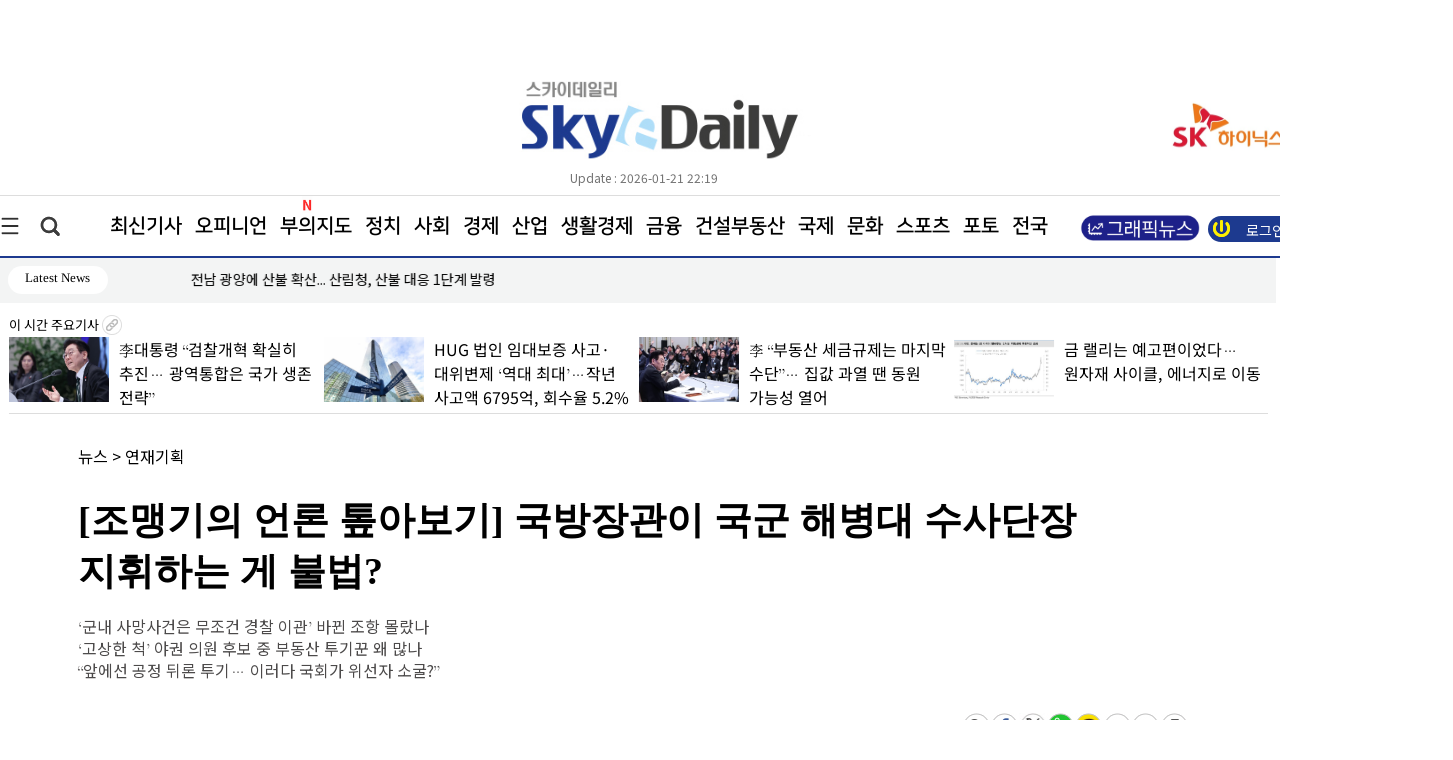

--- FILE ---
content_type: text/html
request_url: https://skyedaily.com/news/news_view.html?ID=226440
body_size: 962846
content:

<html>
<head>

<meta http-equiv="Content-Type" content="text/html; charset=euc-kr">
<meta http-equiv="content-type" content="text/html; charset=ks_c_5601-1987">

<meta http-equiv="Content-Script-Type" content="text/javascript" />
<meta http-equiv="Content-Style-Type" content="text/css" />
<meta http-equiv="X-UA-Compatible" content="IE=edge" />
	
	<meta name="title" content="[조맹기의 언론 톺아보기] 국방장관이 국군 해병대 수사단장 지휘하는 게 불법?" />
	<meta name="description" content="박정훈 전 해병대 수사단장의 주장은 사실이 아니다. 그는 월권을..." />
	<meta name="image" content="https://pds.skyedaily.com/top_image/202403/226440_p.jpg" />
	<meta http-equiv="X-UA-Compatible" content="IE=edge" />
	

	<meta property="og:image" content="https://pds.skyedaily.com/top_image/202403/226440_p.jpg" />
	<meta property="fb:app_id" content="226440" />
	<meta property="og:type" content="article" />
	<meta property="og:title" content="[조맹기의 언론 톺아보기] 국방장관이 국군 해병대 수사단장 지휘하는 게 불법?" />
	<meta property="og:description" content="박정훈 전 해병대 수사단장의 주장은 사실이 아니다. 그는 월권을..." />
	<meta property="og:url" content="https://www.skyedaily.com/news/news_view.html?ID=226440">
	<title>[조맹기의 언론 톺아보기] 국방장관이 국군 해병대 수사단장 지휘하는 게 불법?</title>		
	<link rel="image_src" href="https://pds.skyedaily.com/top_image/202403/226440_p.jpg">
	<meta name="google-site-verification" content="zr_rVEAlF5bejKt_HtNxKtTQoaUSBqVHzoCenHJ22iI" />
    
	<!-- favicon. Replace with real domain later. -->
<link rel="icon" href="https://www.skyedaily.com/images_v1/favicon32.png" sizes="32x32">
<link rel="icon" href="https://www.skyedaily.com/images_v1/favicon192.png" sizes="192x192">
<link rel="apple-touch-icon-precomposed" href="https://www.skyedaily.com/images_v1/favicon180.png">
<meta name="msapplication-TileImage" content="https://www.skyedaily.com/images_v1/favicon270.png">
    <!--css불러오기-->

     <link href="/css_v1/common_sub.css" rel="stylesheet" type="text/css" />
     <link href="/css_v1/main.css?20260121221937" rel="stylesheet" type="text/css" />
     <link href="/css_v1/sub.css?20260121221937" rel="stylesheet" type="text/css" />     
     <link href="/css_v1/sectionmain.css" rel="stylesheet" type="text/css" /
     <link href="/css_v1/amazon_scroller.css" rel="stylesheet" type="text/css" />
     <link href="/css_v1/bamazon_scroller.css" rel="stylesheet" type="text/css" />     
     <link href="/css_v1/tamazon_scroller.css" rel="stylesheet" type="text/css" />

	<link href="/css_v1/navigation.css?20260121221937" rel="stylesheet" type="text/css" />

	

	<script src="https://ajax.googleapis.com/ajax/libs/jquery/1.12.4/jquery.min.js"></script>   <!-- 중간서브 픽스 메뉴 브라우저 에러 버전문제?? -->
	<script type="text/javascript" src="/JQuery_v1/tamazon_scroller.js"></script>
	
	<script src="/JQuery_v1/newskymain.js"></script>  
	<script src="/JQuery_v1/newskyarticle.js"></script>  

	<script src="/JQuery_v1/scroll.js" type="text/javascript"></script>	
	



	<script type="text/javascript" src="/js/jquery-1.7.1.min.js"></script>
	<link rel="stylesheet" type="text/css" href="/js/fancybox/jquery.fancybox-1.3.2.css" media="screen" />
	<script type="text/javascript" src="/js/fancybox/jquery.mousewheel-3.0.4.pack.js"></script>
	<script type="text/javascript" src="/js/fancybox/jquery.fancybox-1.3.2.js"></script>
	<script type="text/javascript" src="/JQuery_v1/js.js"></script>
    
    
    
    <!-- Google tag (gtag.js) -->
<script async src="https://www.googletagmanager.com/gtag/js?id=G-227Z0M75D9"></script>
<script>
  window.dataLayer = window.dataLayer || [];
  function gtag(){dataLayer.push(arguments);}
  gtag('js', new Date());

  gtag('config', 'G-227Z0M75D9');
</script>

</head>


<body onload="goMove4();" onscroll="body_scroll3()" style='overflow-x:hidden;"'>
<script type="text/javascript" src="/js/newsReply_v1.js?20260121221937"></script>
<form name="fff" target="g_u" method="post" action="update.html">
	<input type="hidden" name="ID" value=226440>
	<input type="hidden" name="g" value=>

</form>

<script type="text/javascript">
<!--
	function g_u(str,str1){


		snum = (str1*1)+1;
		
		$("#g"+str).empty();
		$("#g"+str).html(snum);
		

		document.fff.g.value=str;
		document.fff.submit();
	}



	

	function g_re(str,str1,str2){

		snum = (str2*1)+1;

		if (str1=="up")
		{
			$("#numup"+str).html(snum);
		}else{
			$("#numdown"+str).html(snum);
		}
	

		document.g_re.ID.value=str;
		document.g_re.g.value=str1;
		document.g_re.submit();
	}


	
function view_pd(str){
	
	if (str==1){

		//requesReplytList_pdf('226440', '', '');
		//requesReplytList('226440', '', '');
		document.getElementById("n_view1").style.display = "none";
		document.getElementById("n_view2").style.display = "";

	}else{
		
		//requesReplytList_pdf('226440', '', '');
		//requesReplytList('226440', '', '');
		document.getElementById("n_view1").style.display = "";
		document.getElementById("n_view2").style.display = "none";
		
		
	}


}
//-->
</script>


<form name="g_re" target="g_re_" method="post" action="update_re.html">
	<input type="hidden" name="ID" value=>
	<input type="hidden" name="g" value=>

</form>



<div class="allwarp">
		
		
<div  class="modal_win"  >
			
			
	<div class="topmenulayer" >				
		
			  <!--닫기버튼-->
			<div class="closepop">
				<a href="#" id="modal_close"><img src="/images_v1/btn_close.jpg"></a>
		  </div> 
		


				<!--오피니언-->

				<div class="mapbox_new">
		  				<a href="/news/news_list21.html" class="maptitle">오피니언</a><br>
		  					<a href="/news/articlelist.html?mode=list&section=1&nSection=nSection3&sectionNo=5">사설</a><br>
							<a href="/news/articlelist.html?mode=list&section=1&nSection=nSection3&sectionNo=2">데스크칼럼</a><br>
							<a href="/news/articlelist.html?mode=list&section=1&nSection=nSection3&sectionNo=3">전문가칼럼</a><br>
							<a href="/news/articlelist.html?mode=list&section=1&nSection=nSection3&sectionNo=6">기자수첩</a><br>
							<a href="/news/articlelist.html?mode=list&section=1&nSection=nSection3&sectionNo=1">인터뷰</a><br>
			
		  		  </div>


				<div class="mapbox_new">
		  				<a href="/news/news_list30.html?mode=ct&m_section=4" class="maptitle">정치</a><br>
		  					<a href="/news/articlelist.html?mode=ct&m_section=4&nSection=nSection4&sectionNo=41" style="left:95px;">대통령실</a>  <br>
							<a href="/news/articlelist.html?mode=ct&m_section=4&nSection=nSection4&sectionNo=5" style="left:250px;">국회·정당</a> <br>
							<a href="/news/articlelist.html?mode=ct&m_section=4&nSection=nSection4&sectionNo=6" style="left:360px;">행정·자치</a><br>
							<a href="/news/articlelist.html?mode=ct&m_section=4&nSection=nSection4&sectionNo=51" style="left:470px;">외교·통일</a><br>
							<a href="/news/articlelist.html?mode=ct&m_section=4&nSection=nSection4&sectionNo=52" style="left:580px;">북한</a>
							
		  		  </div>


				  <div class="mapbox_new">
		  				<a href="/news/news_list30.html?mode=ct&m_section=5" class="maptitle">사회</a><br>
							<a href="/news/articlelist.html?mode=ct&m_section=5&nSection=nSection4&sectionNo=9" style="left:165px;">사건·사고</a><br>
							<a href="/news/articlelist.html?mode=ct&m_section=5&nSection=nSection4&sectionNo=10" style="left:270px;">사회·노동</a><br>
							<a href="/news/articlelist.html?mode=ct&m_section=5&nSection=nSection4&sectionNo=11" style="left:385px;">복지·여성</a><br>
							<a href="/news/articlelist.html?mode=ct&m_section=5&nSection=nSection4&sectionNo=12" style="left:500px;">교육·취업</a><br>
							<a href="/news/articlelist.html?mode=ct&m_section=5&nSection=nSection4&sectionNo=1" style="left:615px;">주거</a><br>
							<a href="/news/articlelist.html?mode=ct&m_section=5&nSection=nSection4&sectionNo=7" style="left:690px;">국방·군사</a><br>
							<a href="/news/articlelist.html?mode=ct&m_section=5&nSection=nSection4&sectionNo=53" style="left:790px;">의료·보건</a><br>
							<a href="/news/articlelist.html?mode=ct&m_section=5&nSection=nSection4&sectionNo=49" style="left:955px;">교통·환경</a><br>
							
							<a href="/news/articlelist.html?mode=ct&m_section=5&nSection=nSection4&sectionNo=56" style="left:1055px;">부음·인사</a><br>
							

		  		  </div>		  		  
		  		  
		  		  <!--폴리로그-->
		  			<div class="mapbox_new">
		  				<a href="/news/news_list30.html?mode=ct&m_section=40" class="maptitle">경제</a><br>
		  					<a href="/news/articlelist.html?mode=ct&m_section=1&nSection=nSection1&sectionNo=6" style="left:95px;">경영·CEO</a><br>
							<a href="/news/articlelist.html?mode=ct&m_section=1&nSection=nSection1&sectionNo=1" style="left:205px;">재벌·대기업</a><br>
							<a href="/news/articlelist.html?mode=ct&m_section=1&nSection=nSection1&sectionNo=2" style="left:335px;">중견·벤처</a><br>
							
							<a href="/news/articlelist.html?mode=ct&m_section=3&nSection=nSection2&sectionNo=5" style="left:490px;">경제정책</a><br>
							<a href="/news/articlelist.html?mode=ct&m_section=3&nSection=nSection2&sectionNo=10" style="left:820px;">소비자</a><br>
							<a href="/news/articlelist.html?mode=ct&m_section=3&nSection=nSection2&sectionNo=1" style="left:600px;">시정·구정</a><br>
							<a href="/news/articlelist.html?mode=ct&m_section=3&nSection=nSection2&sectionNo=6" style="left:715px;">경제사건</a>	<br>						
							<a href="/news/articlelist.html?mode=ct&m_section=3&nSection=nSection2&sectionNo=3" style="left:915px;">거시경제</a><br>
		  		  </div>		
				  
				
		  		  
		  		  <!--efact-->
		  			<div class="mapbox_new">
		  				<a href="/news/news_list30.html?mode=ct&m_section=2" class="maptitle">산업</a><br>
							<a href="/news/articlelist.html?mode=ct&m_section=2&nSection=nSection1&sectionNo=8" style="left:75px;">전기·전자</a><br>
							<a href="/news/articlelist.html?mode=ct&m_section=2&nSection=nSection1&sectionNo=9" style="left:208px;">건설·자동차</a><br>
							<a href="/news/articlelist.html?mode=ct&m_section=2&nSection=nSection1&sectionNo=10" style="left:315px;">조선·해운</a><br>
							<a href="/news/articlelist.html?mode=ct&m_section=2&nSection=nSection1&sectionNo=11" style="left:405px;">유통·물류</a><br>
							<a href="/news/articlelist.html?mode=ct&m_section=2&nSection=nSection1&sectionNo=4" style="left:785px;">제약·바이오</a><br>
							<a href="/news/articlelist.html?mode=ct&m_section=2&nSection=nSection1&sectionNo=5" style="left:935px;">식품·요식</a><br>
							<a href="/news/articlelist.html?mode=ct&m_section=2&nSection=nSection1&sectionNo=14" style="left:1065px;">여행·항공</a><br>
							<a href="/news/articlelist.html?mode=ct&m_section=2&nSection=nSection1&sectionNo=16" style="left:1155px;">광고·미디어</a><br>
							<a href="/news/articlelist.html?mode=ct&m_section=2&nSection=nSection1&sectionNo=21" style="left:1155px;">창업&프랜차이즈</a><br>
							<a href="/news/articlelist.html?mode=ct&m_section=2&nSection=nSection1&sectionNo=n101" style="left:1200px;"> IT·과학</a>

							
							
							
							
		  		  </div>

				  <div class="mapbox_new">
		  				<a href="/news/news_list30.html?mode=ct&m_section=40" class="maptitle">생활경제</a><br>
		  				<a href="/news/articlelist.html?mode=ct&m_section=51&nSection=nSection1&sectionNo=2" style="left:135px;">중기·벤처</a><br>
				<a href="/news/articlelist.html?mode=ct&m_section=51&nSection=nSection1&sectionNo=11" style="left:235px;">유통·물류</a><br>
				<a href="/news/articlelist.html?mode=ct&m_section=51&nSection=nSection1&sectionNo=5" style="left:335px;">식품·요식</a><br>
				<a href="/news/articlelist.html?mode=ct&m_section=51&nSection=nSection2&sectionNo=10" style="left:430px;">소비자</a><br>
				<a href="/news/articlelist.html?mode=ct&m_section=51&nSection=nSection1&sectionNo=21" style="left:515px;">창업&프랜차이즈</a><br>
				<a href="/news/articlelist.html?mode=ct&m_section=51&nSection=nSection3&sectionNo=5" style="left:675px;">백년가게</a><br>
				<a href="/news/articlelist.html?mode=ct&m_section=51&nSection=nSection3&sectionNo=6" style="left:775px;">소상공인</a><br>
				  
				 
		  		  </div> 


		  		  
		  		  <!--부동산-->
		  			<div class="mapbox_new">
		  				<a href="/news/news_list30.html?mode=ct&m_section=30" class="maptitle">금융</a><br>
		  					<a href="/news/articlelist.html?mode=ct&m_section=30&nSection=nSection1&sectionNo=7" style="left:95px;">금융일반</a><br>
							<a href="/news/articlelist.html?mode=ct&m_section=30&nSection=nSection1&sectionNo=17" style="left:190px;">은행</a><br>
							<a href="/news/articlelist.html?mode=ct&m_section=30&nSection=nSection1&sectionNo=18" style="left:255px;">증권</a><br>
							<a href="/news/articlelist.html?mode=ct&m_section=30&nSection=nSection1&sectionNo=19" style="left:325px;">보험</a><br>
							<a href="/news/articlelist.html?mode=ct&m_section=30&nSection=nSection1&sectionNo=20" style="left:405px;">제2금융</a><br>
		  		  </div>
		  		  
		  		  <!--보.증.금-->
		  			<div class="mapbox_new">
		  				<a href="/news/news_list30.html?mode=ct&m_section=8" class="maptitle">건설부동산</a><br>
		  					<a href="/news/articlelist.html?mode=ct&m_section=8&nSection=nSection5&sectionNo=6" style="left:125px;">일반</a><br>
							<a href="/news/articlelist.html?mode=ct&m_section=8&nSection=nSection5&sectionNo=2" style="left:195px;">건물</a><br>
							<a href="/news/articlelist.html?mode=ct&m_section=8&nSection=nSection5&sectionNo=3" style="left:275px;">토지</a><br>
							<a href="/news/articlelist.html?mode=ct&m_section=8&nSection=nSection5&sectionNo=4" style="left:355px;">아파트</a><br>
		  		  </div>
		  		  
		  		  <!--SKY기획-->
		  			
		  		  
		  		  <!--나라밖-->
		  			<div class="mapbox_new">
		  				<a href="/news/news_list30.html?mode=ct&m_section=6" class="maptitle">국제</a><br>
							<a href="/news/articlelist.html?mode=ct&m_section=6&nSection=nSection4&sectionNo=8" style="left:95px;">일반</a><br>
							<a href="/news/articlelist.html?mode=ct&m_section=6&nSection=nSection4&sectionNo=17" style="left:200px;">국제경제</a><br>
							<a href="/news/articlelist.html?mode=ct&m_section=6&nSection=nSection4&sectionNo=18" style="left:305px;">국제사회</a><br>
							<a href="/news/articlelist.html?mode=ct&m_section=6&nSection=nSection4&sectionNo=19" style="left:415px;">국제정치</a><br>
							<a href="/news/articlelist.html?mode=ct&m_section=6&nSection=nSection4&sectionNo=37" style="left:530px;">글로벌클라스</a><br>
		  		  </div>
		  		  
		  		   <!--현장줌인-->

				   <div class="mapbox_new">
		  				<a href="/news/news_list30.html?mode=ct&m_section=7" class="maptitle">문화</a><br>

						<a href="/news/articlelist.html?mode=ct&m_section=7&nSection=nSection4&sectionNo=16" style="left:95px;">문화일반</a><br>
						<a href="/news/articlelist.html?mode=ct&m_section=7&nSection=nSection4&sectionNo=21" style="left:395px;">책·출판</a><br>
						<a href="/news/articlelist.html?mode=ct&m_section=7&nSection=nSection4&sectionNo=22" style="left:490px;">전시·공연</a><br>
						<a href="/news/articlelist.html?mode=ct&m_section=7&nSection=nSection4&sectionNo=40" style="left:595px;">여행</a>·<a href="/news/articlelist.html?mode=ct&m_section=7&nSection=nSection4&sectionNo=43" style="left:670px;">축제</a><br>
						<a href="/news/articlelist.html?mode=ct&m_section=7&nSection=nSection4&sectionNo=45" style="left:750px;">종교·학술</a><br>
						<a href="/news/articlelist.html?mode=ct&m_section=7&nSection=nSection4&sectionNo=20" style="left:305px;">미디어</a>	<br>
						<a href="/news/articlelist.html?mode=ct&m_section=7&nSection=nSection4&sectionNo=15" style="left:200px;">반려동물</a><br>
						<a href="/news/articlelist.html?mode=ct&m_section=7&nSection=nSection4&sectionNo=57" style="left:840px;">음식·맛집</a><br>
						<a href="/news/articlelist.html?mode=ct&m_section=7&nSection=nSection4&sectionNo=58" style="left:955px;">건강</a><br>
						<a href="/news/articlelist.html?mode=ct&m_section=7&nSection=nSection4&sectionNo=n100" style="left:955px;">엔터테인먼트</a><br>

		  		  </div>

				   <div class="mapbox_new">
		  				<a href="/news/news_list30.html?mode=ct&m_section=33" class="maptitle">스포츠</a>		<br>
		  					<a href="/news/articlelist.html?mode=ct&m_section=33&nSection=nSection4&sectionNo=26" style="left:125px;">스포츠산업</a><br>
							<a href="/news/articlelist.html?mode=ct&m_section=33&nSection=nSection4&sectionNo=27" style="left:245px;">스포츠종합</a><br>
							<a href="/news/articlelist.html?mode=ct&m_section=33&nSection=nSection4&sectionNo=28" style="left:355px;">야구</a><br>
							<a href="/news/articlelist.html?mode=ct&m_section=33&nSection=nSection4&sectionNo=29" style="left:420px;">축구</a><br>
							<a href="/news/articlelist.html?mode=ct&m_section=33&nSection=nSection4&sectionNo=44" style="left:490px;">골프</a><br>
							<a href="/news/articlelist.html?mode=ct&m_section=33&nSection=nSection4&sectionNo=59" style="left:570px;">농구·배구</a>
		  		  </div> 


		  			
		  		  
		  		  <!--부의지도-->
		  			


		
		

				  <div class="mapbox_new">
		  				<a href="/news/news_list28.html" class="maptitle">포토</a><br>
		  					<a href="/news/news_list28_list.html?nSection=nSection4&sectionNo=30" >정치</a>·<a href="/news/news_list28_list.html?nSection=nSection4&sectionNo=31" >경제</a><br>
							
							<a href="/news/news_list28_list.html?nSection=nSection4&sectionNo=32" >사회</a>·<a href="/news/news_list28_list.html?nSection=nSection4&sectionNo=46" >국제</a> <br>
							
							<a href="/news/news_list28_list.html?nSection=nSection4&sectionNo=33" >문화</a>·<a href="/news/news_list28_list.html?nSection=nSection4&sectionNo=34" >연예</a><br>
							
							<a href="/news/news_list28_list.html?nSection=nSection4&sectionNo=47" >스포츠</a>·<a href="/news/news_list28_list.html?nSection=nSection4&sectionNo=35" >일반</a><br>
												
							
		  		  </div> 

				

				  <div class="mapbox_new">
		  				<a href="/news/realty_main.html" class="maptitle">부의지도</a>	<br>

						<a href="/news/realty_main.html">우리동네명사들</a><br>
						<a href="/news/realty_search2.html">인물별 보기</a><br>
						<a href="/news/realty_graph_all.html">그래프 보기</a><br>
		  					
		  		  </div> 
			
			<div style="clear:both"></div>

			<br><br><br><br>
			<div class="closepop">
			</div> 
					 <div class="mapbox_new">
		  				<a href="/news/articlelist.html?mode=list" class="maptitle">최신기사</a>
					</div>

					
					<div class="mapbox_new">
		  				<a href="/news/news_list29.html" class="maptitle">전국</a>
					</div>

					<div class="mapbox_new">
		  				<a href="/skyn/index.html" class="maptitle">신문PDF</a>
					</div>

		
	</div><div style="clear:both"></div>


	

</div>	



<script>
	function loginCheck(f)
{
	if (f.search.value == '')
	{
		alert('[and 검색]검색어를 여러개 넣을수록 정밀검색이 됩니다');
		f.search.focus();
		$(':input').removeAttr('placeholder');
		
	}else{


		frm.submit();
	}

}

	function loginCheck2()
{	

	f = document.frm2
	if (f.search_value.value == '')
	{
		alert('[and 검색]검색어를 여러개 넣을수록 정밀검색이 됩니다');
		f.search_value.focus();
		
	}else{

		f.submit();
	}

}


function loginCheck3()
{	

	f = document.frm2
	if (f.keyw.value == '')
	{
		alert('검색어를 입력해주세요');
		f.search_value.focus();
		
	}else{

		f.submit();
	}

}


</script>

<div  class="modal_win2">

	<div class="topsearchlayer">	

		
		 <!--닫기버튼-->
			<div class="closepopright">
				<a href="#" id="modal_close2"><img src="/images_v1/btn_close.jpg"></a>
		  </div> 
				

			<form name='frm' method='get' action='/news/articlelist.html' onsubmit="return loginCheck(this);">
				<input type="hidden" name="mode" value="search" >

				<div class="searcharea">
													   		
					<div class="searchfield">

						<input type="text" id='search' name="search" placeholder="검색어를 입력해주세요!" value="" style='transform: skew(0.15deg);'>
						<img src="/images_v1/btn_search.jpg" align="absmiddle" onclick="javascript:loginCheck(frm);">
					</div>
				  </div>
			  </form>
		  
		  
		  
					
  </div>
</div>



				<div class="wrap1300">
				
				<!--상단 로고 배너 날씨 시작-->
				<div class="wraptop">
					

					<!--상단 왼쪽 배너 -->
					<div class="topleft">
						<!--상단배너-->
						<div style='margin-top:-10px;'>
												</div>
													<div style='height:60px;'></div>
												
						<div class="update_new" style='text-align:center;font-size:15px;width:230px;color:#000;'>
													</div>
					
					</div>
					
					<!--logo-->
					<div class="logotop">
						<img src="/images_v1/top_logo.jpg?1" onclick="javascript:location.href='https://www.skyedaily.com/';">
						 <div style='padding-left:70px;' class="update_new">Update : 2026-01-21 22:19</div>
					</div>
					
					
					<!--상단 오른쪽 배너 -->
					<div class="toplogo">
						<div class="todayweather">
							<br/><br/>
							<BR>
								
								<a href='#' target='_blank'><img src='https://pds.skyedaily.com/AD/index/N/mainn_20251231133222_1.png' width='243' height='56'></a>																<div class="update_new" style='text-align:center;font-size:15px;width:230px;color:#000;'>
																	</div>
								<BR><BR><BR>
								
								<!--업데이트-->
								
				  	
				  			</div>
						</div>
					
						
						
					
					<!--상단 로고 배너 날씨 끝-->
				</div>
				
				<div style="clear:both"></div>
			
				
				<!--상단 1300px wrap 끝-->
				</div>	
				
					<div style="clear:both"></div>
				
						<!-- 글로발메뉴 전체width라인 시작-->
						<div class="globalmenuwrap">
							
							<!--상단 1300px wrap 시작-->
							<div class="wrap1300">
								
								<!--삼지창 메뉴-->
								<a href="#" id="modal_open" class="line3"><img src="/images_v1/globalmenu_3line.jpg"></a>				
								
								
								<!--검색아이콘-->
								<a href="#" id="modal_open2" class="searchicon"><img src="/images_v1/globalmenu_search.jpg"></a>
								
								<!--글로발메뉴-->
								<div class="globalmenu_2" style='position:relative;'>
									<a href="/news/articlelist.html?mode=list">최신기사</a>
									<a href="/news/news_list21.html">오피니언</a>
									<a href="/news/bu.php">부의지도</a> 
									<a href="/news/news_list30.html?mode=ct&m_section=4">정치</a>
									<a href="/news/news_list30.html?mode=ct&m_section=5">사회</a>
									<a href="/news/news_list30.html?mode=ct&m_section=40">경제</a>
									<a href="/news/news_list30.html?mode=ct&m_section=2">산업</a>
									<a href="/news/news_list30.html?mode=ct&m_section=51">생활경제</a>
									<a href="/news/news_list30.html?mode=ct&m_section=30">금융</a>
									<a href="/news/news_list30.html?mode=ct&m_section=8">건설부동산</a>
									
									<a href="/news/news_list30.html?mode=ct&m_section=6">국제</a>
									<a href="/news/news_list30.html?mode=ct&m_section=7">문화</a>
									<a href="/news/news_list30.html?mode=ct&m_section=33">스포츠</a>
									
																		
									<a href="/news/news_list28.html">포토</a>
									
									<a href="/news/news_list29.html">전국</a>	
									
									<div style='z-index:99;position:absolute;left:970px;top:18px'><a href="/news/articlelist.html?subsection=37"><img src="/images/gr1.jpg" style='width:120px;'></a></div>
									
								

									
									<div style='z-index:99;position:absolute;left:242px;top:0px;'><img src="/images_v1/new_s4.gif" style='width:30px;'></div>

									


									
									
									
								</div>
								
									
										<a href="/member/login.html"><div class="loginbt">
											<div style='padding:2px;'></div>
											<font >로그인</font> 
											<img src="/images_v1/login_icon.jpg"  align="absmiddle">
										</div>	</a>
												

																		


									

								
								
								
							<!--상단 1300px wrap 끝-->
							</div>	
							
					  </div>

<script src="/package/js/swiper.min.js"></script>
<link rel="stylesheet" href="/package/css/swiper.min.css">
<style>
#login_box_modify {z-index:999999;} 
.menu li {float:right; list-style:none; margin:1 1 1 7px;padding-top:5px;}
.menu li a {display:block; width:80px; height:24px; background:#fff; color:#000; border:2px solid #0e6eb8; font-size:14px;text-align:center; padding-top:4px; text-decoration:none;border-radius:14px;font-family: 'MalgunGothic';}
.menu li a span {display:block;}
.menu li a:hover {background:#50a4e5; text-decoration:none;color:#fff;font-family: 'MalgunGothic';}
.menu .last a {display:block; width:80px; height:24px; background:#fff; color:#000; border:2px solid #727171; font-size:14px;text-align:center; padding-top:4px; text-decoration:none;border-radius:14px;font-family: 'MalgunGothic';}


.menu5 li {float:left; list-style:none; margin:0.6em 0.6em;;font-size: 15px;}
.menu5 .last {display:block; width:100px; height:24px; background:#fff; color:#000; font-size:13px;text-align:center; padding-top:4px; text-decoration:none;border-radius:14px;font-family: 'MalgunGothic';}

	

.menu5 .first {display:block; width:100px; height:24px;  color:#000; font-size:14px; padding-top:4px; text-decoration:none;font-family: 'MalgunGothic';}

	

</style>
					  <div style='background-color:#f3f4f4;height:45px;z-index:1;' >
						
						<ul>
							<li>
								<div class="wrap1300 menu5" style='' >
									<ul>	
										 <li class="last">Latest News</li>
 <link rel="stylesheet" href="https://cdn.jsdelivr.net/npm/swiper@10/swiper-bundle.min.css" />

  <!-- Demo styles -->
  <style>

	.swiper {
		width: 452px;
		text-align: left;	
		
	}
	.swiper-slide {
		text-align: left;
		width: 452px;
		display:block;
		line-height:1.5em;
	
	}




	.swiper-button-next2 {
		position: absolute;
		z-index:99999;
		left: 103%;
		cursor : pointer;
	
		top: 3px;
		display:block;
		height:5px;
		font-family:'Malgun Gothic' !important;
		display:none;
	
	}


	.swiper-button-prev2 {
		position: absolute;
		top: 3px;
		z-index:99999;
		left: 113.8%;
		cursor : pointer;
		font-family:'Malgun Gothic' !important;
		display:none;
	}

	.mobile_visual_counter4{
		position: absolute;
		top: 0.35em;
		z-index:99999999;
		left: 108.1%;
		
		
		color:#000;
		
		cursor : pointer;
		font-family:'Malgun Gothic' !important;

		font-size:12px;
	}



	.mobile_visual_counter5{
		position: absolute;
		top: 2px;
		z-index:99999999;
		left: 108.1%;
		text-align: center;		
		
		color:#000;
	
	
		cursor : pointer;
		font-family:'Malgun Gothic' !important;
	
	}

	

  
  </style>


										 <li style='width:448px;' class="first">
											<div class="swiper mySwiper2" >
											    <div class="swiper-wrapper" >
											     
				 <div class='swiper-slide'><a href='/news/news_view.html?ID=296232'>오산시여성후원회, 정기총회 및 회장 이·취임식 개최</a></div>
				
			
				 <div class='swiper-slide'><a href='/news/news_view.html?ID=296228'>[스카이만평] <171> 꽉 막힌 문</a></div>
				
			
				 <div class='swiper-slide'><a href='/news/news_view.html?ID=296225'>정청래·홍익표 회동…  “당정청 원팀”</a></div>
				
			
				 <div class='swiper-slide'><a href='/news/news_view.html?ID=296224'>‘단식투쟁 7일차’ 장동혁 대표 찾은 김문수 전 장관</a></div>
				
			
				 <div class='swiper-slide'><a href='/news/news_view.html?ID=296220'>전남 광양에 산불 확산... 산림청,  산불 대응 1단계 발령</a></div>
				
			
				 <div class='swiper-slide'><a href='/news/news_view.html?ID=296213'>코스피 역대 최초 종가 기준 4900 돌파</a></div>
				
			
				 <div class='swiper-slide'><a href='/news/news_view.html?ID=296219'>이승우 부산시의원, 기장 전통시장 현장 점검 나서</a></div>
				
			
				 <div class='swiper-slide'><a href='/news/news_view.html?ID=296202'>블루 아카이브, 일본 앱스토어 매출 1위 달성</a></div>
				
			
				 <div class='swiper-slide'><a href='/news/news_view.html?ID=296196'>소울 스트라이크, QWER과 함께하는 신년 운세 이벤트 진행</a></div>
				
			
				 <div class='swiper-slide'><a href='/news/news_view.html?ID=296164'>[스카이&땅] 코스피 5000과 이카로스의 날개</a></div>
				
			
				 <div class='swiper-slide'><a href='/news/news_view.html?ID=296217'>3-MCPD 40배 이상 초과 검출…삼화 ‘맑은국간장’ 회수 조치</a></div>
				
			
				 <div class='swiper-slide'><a href='/news/news_view.html?ID=296215'>성주군, 지난해 수출액 사상 첫 11억 달러 돌파… 도농복합도시 도약</a></div>
				
			
				 <div class='swiper-slide'><a href='/news/news_view.html?ID=296192'>“치즈가 뿜뿜” BBQ 뿜치킹 판매 100만… ‘국민 치킨’ 우뚝</a></div>
				
			
				 <div class='swiper-slide'><a href='/news/news_view.html?ID=296214'>공인회계사 1차 응시자 1만4614명…2년 연속 감소</a></div>
				
			
				 <div class='swiper-slide'><a href='/news/news_view.html?ID=296216'>총 326억여 원 챙겨…주가조작·내부정보 거래 두 건 적발</a></div>
				
			
				 <div class='swiper-slide'><a href='/news/news_view.html?ID=296191'>신인 걸그룹 ‘키키’, 서울색 홍보대사 됐다 </a></div>
				
			
				 <div class='swiper-slide'><a href='/news/news_view.html?ID=296187'>한강 '작별하지 않는다', 美 문학상 최종 후보</a></div>
				
			
				 <div class='swiper-slide'><a href='/news/news_view.html?ID=296212'>용인특례시, 필리핀 일리간시 대표단과 간담회</a></div>
				
			
				 <div class='swiper-slide'><a href='/news/news_view.html?ID=296211'>금융감독원, 4&#4510;5급 전문직 40명 채용</a></div>
				
			
				 <div class='swiper-slide'><a href='/news/news_view.html?ID=296210'>한덕수 ‘내란중요임무 종사’ 징역 23년 선고… “국민에 씻을 수 없는 상처”</a></div>
				
			
				 <div class='swiper-slide'><a href='/news/news_view.html?ID=296209'>올림픽 사상 첫 ‘두 개의 성화대’… 태양 닮은 웅장함</a></div>
				
			
				 <div class='swiper-slide'><a href='/news/news_view.html?ID=296208'>용인미르아이 공유학교, 중고생 AI 코딩 프로그램 운영</a></div>
				
			
				 <div class='swiper-slide'><a href='/news/news_view.html?ID=296207'>조성환 경기도의원, 파주 갈현~축현 도로확장공사 착공 논의</a></div>
				
			
				 <div class='swiper-slide'><a href='/news/news_view.html?ID=296206'>이지연 구미시의원 “기업·노동자 지원 긴급 추경” 촉구</a></div>
				
			
				 <div class='swiper-slide'><a href='/news/news_view.html?ID=296203'>컬리 김슬아 대표 남편 '성추행 혐의' 불구속 기소</a></div>
				
			
				 <div class='swiper-slide'><a href='/news/news_view.html?ID=296189'>현대차, 피지컬 AI 힘입어 시총 100조 돌파</a></div>
				
			
				 <div class='swiper-slide'><a href='/news/news_view.html?ID=296201'>“지방선거제 바꿔야 정치가 산다” </a></div>
				
			
				 <div class='swiper-slide'><a href='/news/news_view.html?ID=296205'>경기도의회 민주당, 민생정책 사업 추진 간담회 개최</a></div>
				
			
				 <div class='swiper-slide'><a href='/news/news_view.html?ID=296199'>‘억울한’ 홍준표 “신천지 몰표로 윤석열이 후보 됐다”</a></div>
				
			
				 <div class='swiper-slide'><a href='/news/news_view.html?ID=296200'>李 대통령, 청와대 복귀 후 첫 신년회견 </a></div>
				
						

											    </div>
											    
											    
											  </div>
											  <div class="swiper-button-next2">  < </div>
											  <div class="swiper-button-prev2"> > </div>


											  <script src="https://cdn.jsdelivr.net/npm/swiper@10/swiper-bundle.min.js"></script>


											  <script>
											    var swiper = new Swiper(".mySwiper2", {

													effect: 'slide',
													loop: true,
													autoplay: {
														delay: 4000,
														disableOnInteraction: false,
													  },

											      navigation: {
												nextEl: ".swiper-button-next2",
												prevEl: ".swiper-button-prev2",
											      },
											    });

											  </script>
											<!--<div class="mobile_visual_counter4" id="mobile_visual_counter4" style='display:;font-family:'Malgun Gothic' !important;'>■</div>
											<div class="mobile_visual_counter5" id="mobile_visual_counter5" style='display:none;font-family:'Malgun Gothic' !important;'>▶</div> 
											-->
										 </li>
									
										 
									</ul>
								</div>

								

							</li>
								

							<li>

								<div class="wrap1300 menu" >
									<ul>	
										<div class="todayweather2">	

											<!--
							<span style="display:;" id="weather_0" class='weather_view'>
							<img src="" align="absmiddle" style='width:45px;magin-top:5px;'> 서울 <sup>º</sup>
							습도 <font>&nbsp; %</font></span>
							
						 
							<span style="display:none;" id="weather_1" class='weather_view'>
							<img src="" align="absmiddle" style='width:45px;magin-top:5px;'> 수원 <sup>º</sup>
							습도 <font>&nbsp; %</font></span>
							
						 
							<span style="display:none;" id="weather_2" class='weather_view'>
							<img src="" align="absmiddle" style='width:45px;magin-top:5px;'> 춘천 <sup>º</sup>
							습도 <font>&nbsp; %</font></span>
							
						 
							<span style="display:none;" id="weather_3" class='weather_view'>
							<img src="" align="absmiddle" style='width:45px;magin-top:5px;'> 강릉 <sup>º</sup>
							습도 <font>&nbsp; %</font></span>
							
						 
							<span style="display:none;" id="weather_4" class='weather_view'>
							<img src="https://www.skyedaily.com/images_v1/4.png" align="absmiddle" style='width:45px;magin-top:5px;'> 청주 16<sup>º</sup>
							습도 <font>&nbsp; 65%</font></span>
							
						 
							<span style="display:none;" id="weather_5" class='weather_view'>
							<img src="https://www.skyedaily.com/images_v1/4.png" align="absmiddle" style='width:45px;magin-top:5px;'> 대전 <sup>º</sup>
							습도 <font>&nbsp; %</font></span>
							
						 
							<span style="display:none;" id="weather_6" class='weather_view'>
							<img src="https://www.skyedaily.com/images_v1/4.png" align="absmiddle" style='width:45px;magin-top:5px;'> 전주 <sup>º</sup>
							습도 <font>&nbsp; %</font></span>
							
						 
							<span style="display:none;" id="weather_7" class='weather_view'>
							<img src="https://www.skyedaily.com/images_v1/4.png" align="absmiddle" style='width:45px;magin-top:5px;'> 광주 <sup>º</sup>
							습도 <font>&nbsp; %</font></span>
							
						 
							<span style="display:none;" id="weather_8" class='weather_view'>
							<img src="https://www.skyedaily.com/images_v1/4.png" align="absmiddle" style='width:45px;magin-top:5px;'> 여수 <sup>º</sup>
							습도 <font>&nbsp; %</font></span>
							
						 
							<span style="display:none;" id="weather_9" class='weather_view'>
							<img src="https://www.skyedaily.com/images_v1/4.png" align="absmiddle" style='width:45px;magin-top:5px;'> 안동 <sup>º</sup>
							습도 <font>&nbsp; %</font></span>
							
						 
							<span style="display:none;" id="weather_10" class='weather_view'>
							<img src="https://www.skyedaily.com/images_v1/4.png" align="absmiddle" style='width:45px;magin-top:5px;'> 대구 <sup>º</sup>
							습도 <font>&nbsp; %</font></span>
							
						 
							<span style="display:none;" id="weather_11" class='weather_view'>
							<img src="https://www.skyedaily.com/images_v1/4.png" align="absmiddle" style='width:45px;magin-top:5px;'> 울산 <sup>º</sup>
							습도 <font>&nbsp; %</font></span>
							
						 
							<span style="display:none;" id="weather_12" class='weather_view'>
							<img src="https://www.skyedaily.com/images_v1/4.png" align="absmiddle" style='width:45px;magin-top:5px;'> 부산 <sup>º</sup>
							습도 <font>&nbsp; %</font></span>
							
						 
							<span style="display:none;" id="weather_13" class='weather_view'>
							<img src="https://www.skyedaily.com/images_v1/3.png" align="absmiddle" style='width:45px;magin-top:5px;'> 제주 20<sup>º</sup>
							습도 <font>&nbsp; 75%</font></span>
							
						 
							<span style="display:none;" id="weather_14" class='weather_view'>
							<img src="https://www.skyedaily.com/images_v1/3.png" align="absmiddle" style='width:45px;magin-top:5px;'> 목포 <sup>º</sup>
							습도 <font>&nbsp; %</font></span>
							
						 -->
										</div>
									</ul>
								</div>
							</li>
						</ul>

						<div style="clear:both"></div>
					  </div>
					


<script>
	
    $(".mobile_visual_counter4").click(function(){

		swiper.autoplay.stop();
		
		$(".mobile_visual_counter4").css("display","none");
		$(".mobile_visual_counter5").css("display","");
		
	});
	$(".mobile_visual_counter5").click(function(){
		
		swiper.autoplay.start();
	
		$(".mobile_visual_counter4").css("display","");
		$(".mobile_visual_counter5").css("display","none");
	
		
	});
  </script>


<script type="text/javascript">


            $('#search').hover(function() {
		$('#search').removeAttr('placeholder');
		document.frm.search.value='';
		document.frm.search.focus();
            });
   
		</script>
	

<div id="login_box_modify"  onmouseout="modify_out();" onmouseover="modify_view();" style="text-align:center;line-height:20px;;position:absolute;display:none;left:50%;margin-left:560px;z-index:9999;width:80px;background-color:#fff;top:245px;border:1px solid #ccc; font-size:15px;font-weight:700;	line-height:100%;padding:6px 5px;cursor:pointer;"><a href="/member/member_modify.html?mode=modify" style='color:#888;'> 정보수정</a><BR><BR><a href="/member/member_del.html?mode=modify" style='color:#888;'> 회원탈퇴</a><BR><BR><a href="/Common/memberLogout.php" style='color:#888;'>로그아웃</a></div>	
				

	
			
				<div id="n_view1" style='display:none;z-index:999999999'>

			<div  style='text-align:ceter;width:100%;padding:10px 0px;margin-left:000px;z-index:999999999;' >
				<center>
					<a href="javascript:view_pd('1')" class="gimun" style='color:#fff;'>온라인 보기</a>
				</center>
			</div>
			<div  style='text-align:ceter;width:100%;' >
			<center>
			

		


	 <link rel="stylesheet" href="/package/css/swiper.min.css">



	<style>
		.swiper-containercc {
		  width: 1493px;
		  height: 2170px;      
		  z-index:999999999;
		}

		.swiper-containercc .swiper-slide {
		  text-align: center;
		  background: #fff;
		   z-index:999999999;
		}
	  </style>


	<div class="swiper-containercc" style='z-index:999999999;'>
		<div class="swiper-wrapper" >
			<Center>
						</center>

		</div>
	<!-- Add Arrows -->

			</div>

	<script src="/package/js/swiper.min.js"></script>

	<script>
    new Swiper('.swiper-containercc', {
	pagination : { // 페이징 설정
		el : '.swiper-pagination',
		clickable : true, // 페이징을 클릭하면 해당 영역으로 이동, 필요시 지정해 줘야 기능 작동
	},
	navigation : { // 네비게이션 설정
		nextEl : '.swiper-button-next', // 다음 버튼 클래스명
		prevEl : '.swiper-button-prev', // 이번 버튼 클래스명
	},
});
  </script>



				<div class="mapbottom_new">


			
							<div class="mapbox_new3" >
								<a href="/news/bu.php" class="maptitle" style="color:red">부의 지도</a>	<br>
								<a href="/news/bu2.php" >SKY(서초·강남·용산) 명사</a>	<br>
								<a href="/news/articlelist.html?mode=ct&m_section=41">리더가 사는 곳 </a><br>
								<a href="/news/bu3.php">그룹사/계열사 명사</a><br>
								<a href="/news/bu3.php?gubun=2">금융그룹/계열사 명사</a><br>
								<a href="/news/bu7.php">주요 기업</a><br>
								<a href="/news/bu11.php">화제의 명사</a><br>
								<a href="/news/bu4.php">연예인/스포츠인</a><br>
								<a href="/news/bu5.php">모든 명사 리스트</a><br>
								<a href="/news/bu6.php">전국 명사지도</a><br>
							  </div> 




		  		<!--사이트 맵-->
		  		<div class="mapbottomcenter_new">
			
		  			
		  			<!--오피니언-->
		  			<div class="mapbox_new2">
		  				<a href="/news/news_list21.html" class="maptitle">오피니언</a><br>
		  					<a href="/news/articlelist.html?mode=list&section=1&nSection=nSection3&sectionNo=5">사설</a><br>
							<a href="/news/articlelist.html?mode=list&section=1&nSection=nSection3&sectionNo=2">데스크칼럼</a><br>
							<a href="/news/articlelist.html?mode=list&section=1&nSection=nSection3&sectionNo=3">전문가칼럼</a><br>
							<a href="/news/articlelist.html?mode=list&section=1&nSection=nSection3&sectionNo=6">기자수첩</a><br>
							<a href="/news/articlelist.html?mode=list&section=1&nSection=nSection3&sectionNo=1">인터뷰</a><br>
			
		  		  </div>


				<div class="mapbox_new2">
		  				<a href="/news/news_list30.html?mode=ct&m_section=4" class="maptitle">정치</a><br>
		  					<a href="/news/articlelist.html?mode=ct&m_section=4&nSection=nSection4&sectionNo=41" style="left:95px;">대통령실</a>  <br>
							<a href="/news/articlelist.html?mode=ct&m_section=4&nSection=nSection4&sectionNo=5" style="left:250px;">국회·정당</a> <br>
							<a href="/news/articlelist.html?mode=ct&m_section=4&nSection=nSection4&sectionNo=6" style="left:360px;">행정·자치</a><br>
							<a href="/news/articlelist.html?mode=ct&m_section=4&nSection=nSection4&sectionNo=51" style="left:470px;">외교·통일</a><br>
							<a href="/news/articlelist.html?mode=ct&m_section=4&nSection=nSection4&sectionNo=52" style="left:580px;">북한</a><br>
							
		  		  </div>


				  <div class="mapbox_new2">
		  				<a href="/news/news_list30.html?mode=ct&m_section=5" class="maptitle">사회</a><br>
							<a href="/news/articlelist.html?mode=ct&m_section=5&nSection=nSection4&sectionNo=9" style="left:165px;">사건·사고</a><br>
							<a href="/news/articlelist.html?mode=ct&m_section=5&nSection=nSection4&sectionNo=10" style="left:270px;">사회·노동</a><br>
							<a href="/news/articlelist.html?mode=ct&m_section=5&nSection=nSection4&sectionNo=11" style="left:385px;">복지·여성</a><br>
							<a href="/news/articlelist.html?mode=ct&m_section=5&nSection=nSection4&sectionNo=12" style="left:500px;">교육·취업</a><br>
							<a href="/news/articlelist.html?mode=ct&m_section=5&nSection=nSection4&sectionNo=1" style="left:615px;">주거</a><br>
							<a href="/news/articlelist.html?mode=ct&m_section=5&nSection=nSection4&sectionNo=7" style="left:690px;">국방·군사</a><br>
							<a href="/news/articlelist.html?mode=ct&m_section=5&nSection=nSection4&sectionNo=53" style="left:790px;">의료·보건</a><br>
							<a href="/news/articlelist.html?mode=ct&m_section=5&nSection=nSection4&sectionNo=42" style="left:890px;">법조</a><br>
							<a href="/news/articlelist.html?mode=ct&m_section=5&nSection=nSection4&sectionNo=49" style="left:955px;">교통·환경</a><br>
							<a href="/news/articlelist.html?mode=ct&m_section=5&nSection=nSection4&sectionNo=56" style="left:1055px;">부음·인사</a>	
		  		  </div>		  		  
		  		  
		  		  <!--폴리로그-->
		  			<div class="mapbox_new2">
		  				<a href="/news/news_list30.html?mode=ct&m_section=40" class="maptitle">경제</a><br>
		  					<a href="/news/articlelist.html?mode=ct&m_section=1&nSection=nSection1&sectionNo=6" style="left:95px;">경영·CEO</a><br>
							<a href="/news/articlelist.html?mode=ct&m_section=1&nSection=nSection1&sectionNo=1" style="left:205px;">재벌·대기업</a><br>
							<a href="/news/articlelist.html?mode=ct&m_section=1&nSection=nSection1&sectionNo=2" style="left:335px;">중기·벤쳐</a><br>
							
							<a href="/news/articlelist.html?mode=ct&m_section=3&nSection=nSection2&sectionNo=5" style="left:490px;">경제정책</a><br>
							<a href="/news/articlelist.html?mode=ct&m_section=3&nSection=nSection2&sectionNo=10" style="left:820px;">소비자</a><br>
							<a href="/news/articlelist.html?mode=ct&m_section=3&nSection=nSection2&sectionNo=1" style="left:600px;">시정·구정</a><br>
							<a href="/news/articlelist.html?mode=ct&m_section=3&nSection=nSection2&sectionNo=6" style="left:715px;">경제사건</a>	<br>						
							<a href="/news/articlelist.html?mode=ct&m_section=3&nSection=nSection2&sectionNo=3" style="left:915px;">거시경제</a><br>
		  		  </div>		  		  
		  		  
		  		  <!--efact-->
		  			<div class="mapbox_new2">
		  				<a href="/news/news_list30.html?mode=ct&m_section=2" class="maptitle">산업</a><br>
							<a href="/news/articlelist.html?mode=ct&m_section=2&nSection=nSection1&sectionNo=8" style="left:75px;">전기·전자</a><br>
							<a href="/news/articlelist.html?mode=ct&m_section=2&nSection=nSection1&sectionNo=9" style="left:208px;">건설·자동차</a><br>
							<a href="/news/articlelist.html?mode=ct&m_section=2&nSection=nSection1&sectionNo=10" style="left:315px;">조선·해운</a><br>
							<a href="/news/articlelist.html?mode=ct&m_section=2&nSection=nSection1&sectionNo=11" style="left:405px;">유통·물류</a><br>
							<a href="/news/articlelist.html?mode=ct&m_section=2&nSection=nSection1&sectionNo=4" style="left:785px;">제약·바이오</a><br>
							<a href="/news/articlelist.html?mode=ct&m_section=2&nSection=nSection1&sectionNo=5" style="left:935px;">식품·요식</a><br>
							<a href="/news/articlelist.html?mode=ct&m_section=2&nSection=nSection1&sectionNo=14" style="left:1065px;">여행·항공</a><br>
							<a href="/news/articlelist.html?mode=ct&m_section=2&nSection=nSection1&sectionNo=16" style="left:1155px;">광고·미디어</a><br>
							<a href="/news/articlelist.html?mode=ct&m_section=2&nSection=nSection1&sectionNo=n101" style="left:1200px;"> IT·과학</a>

							<!--<a href="/news/articlelist.html?mode=ct&m_section=2&nSection=nSection1&sectionNo=12" style="left:540px;">제철·기계·에너지</a>
							<a href="/news/articlelist.html?mode=ct&m_section=2&nSection=nSection1&sectionNo=13" style="left:690px;">화학·섬유</a>-->
							
							
							
							
		  		  </div>

				  <div class="mapbox_new2">
		  				<a href="/news/news_list30.html?mode=ct&m_section=51" class="maptitle">생활경제</a><br>
							
							<a href="/news/articlelist.html?mode=ct&m_section=51&nSection=nSection1&sectionNo=2" style="left:135px;">중기·벤처</a><br>
				<a href="/news/articlelist.html?mode=ct&m_section=51&nSection=nSection1&sectionNo=11" style="left:235px;">유통·물류</a><br>
				<a href="/news/articlelist.html?mode=ct&m_section=51&nSection=nSection1&sectionNo=5" style="left:335px;">식품·요식</a><br>
				<a href="/news/articlelist.html?mode=ct&m_section=51&nSection=nSection2&sectionNo=10" style="left:430px;">소비자</a><br>
				<a href="/news/articlelist.html?mode=ct&m_section=51&nSection=nSection1&sectionNo=21" style="left:515px;">창업&프랜차이즈</a><br>
				<a href="/news/articlelist.html?mode=ct&m_section=51&nSection=nSection3&sectionNo=5" style="left:675px;">백년가게</a><br>
				<a href="/news/articlelist.html?mode=ct&m_section=51&nSection=nSection3&sectionNo=6" style="left:775px;">소상공인</a><br>

							
							
							
		  		  </div>
		  		  
		  		  <!--부동산-->
		  			<div class="mapbox_new2">
		  				<a href="/news/news_list30.html?mode=ct&m_section=30" class="maptitle">금융</a><br>
		  					<a href="/news/articlelist.html?mode=ct&m_section=30&nSection=nSection1&sectionNo=7" style="left:95px;">금융일반</a><br>
							<a href="/news/articlelist.html?mode=ct&m_section=30&nSection=nSection1&sectionNo=17" style="left:190px;">은행</a><br>
							<a href="/news/articlelist.html?mode=ct&m_section=30&nSection=nSection1&sectionNo=18" style="left:255px;">증권</a><br>
							<a href="/news/articlelist.html?mode=ct&m_section=30&nSection=nSection1&sectionNo=19" style="left:325px;">보험</a><br>
							<a href="/news/articlelist.html?mode=ct&m_section=30&nSection=nSection1&sectionNo=20" style="left:405px;">제2금융</a><br>
		  		  </div>
		  		  
		  		  <!--보.증.금-->
		  			<div class="mapbox_new2">
		  				<a href="/news/news_list30.html?mode=ct&m_section=8" class="maptitle">건설부동산</a><br>
		  					<a href="/news/articlelist.html?mode=ct&m_section=8&nSection=nSection5&sectionNo=6" style="left:125px;">일반</a><br>
							<a href="/news/articlelist.html?mode=ct&m_section=8&nSection=nSection5&sectionNo=2" style="left:195px;">건물</a><br>
							<a href="/news/articlelist.html?mode=ct&m_section=8&nSection=nSection5&sectionNo=3" style="left:275px;">토지</a><br>
							<a href="/news/articlelist.html?mode=ct&m_section=8&nSection=nSection5&sectionNo=4" style="left:355px;">아파트</a><br>
		  		  </div>
		  		  
		  		  <!--SKY기획-->
		  			
		  		  
		  		  <!--나라밖-->
		  			<div class="mapbox_new2">
		  				<a href="/news/news_list30.html?mode=ct&m_section=6" class="maptitle">국제</a><br>
							<a href="/news/articlelist.html?mode=ct&m_section=6&nSection=nSection4&sectionNo=8" style="left:95px;">일반</a><br>
							<a href="/news/articlelist.html?mode=ct&m_section=6&nSection=nSection4&sectionNo=17" style="left:200px;">국제경제</a><br>
							<a href="/news/articlelist.html?mode=ct&m_section=6&nSection=nSection4&sectionNo=18" style="left:305px;">국제사회</a><br>
							<a href="/news/articlelist.html?mode=ct&m_section=6&nSection=nSection4&sectionNo=19" style="left:415px;">국제정치</a><br>
							<a href="/news/articlelist.html?mode=ct&m_section=6&nSection=nSection4&sectionNo=37" style="left:530px;">글로벌클라스</a><br>
		  		  </div>
		  		  
		  		   <!--현장줌인-->

				   

		  			<div class="mapbox_new2">
		  				<a href="/news/news_list30.html?mode=ct&m_section=7" class="maptitle">문화</a><br>

						<a href="/news/articlelist.html?mode=ct&m_section=7&nSection=nSection4&sectionNo=16" style="left:95px;">문화일반</a><br>
						<a href="/news/articlelist.html?mode=ct&m_section=7&nSection=nSection4&sectionNo=21" style="left:395px;">책·출판</a><br>
						<a href="/news/articlelist.html?mode=ct&m_section=7&nSection=nSection4&sectionNo=22" style="left:490px;">전시·공연</a><br>
						<a href="/news/articlelist.html?mode=ct&m_section=7&nSection=nSection4&sectionNo=40" style="left:595px;">여행</a>·<a href="/news/articlelist.html?mode=ct&m_section=7&nSection=nSection4&sectionNo=43" style="left:670px;">축제</a><br>
						<a href="/news/articlelist.html?mode=ct&m_section=7&nSection=nSection4&sectionNo=45" style="left:750px;">종교·학술</a><br>
						<a href="/news/articlelist.html?mode=ct&m_section=7&nSection=nSection4&sectionNo=20" style="left:305px;">미디어</a>	<br>
						<a href="/news/articlelist.html?mode=ct&m_section=7&nSection=nSection4&sectionNo=15" style="left:200px;">반려동물</a><br>
						<a href="/news/articlelist.html?mode=ct&m_section=7&nSection=nSection4&sectionNo=57" style="left:840px;">음식·맛집</a><br>
						<a href="/news/articlelist.html?mode=ct&m_section=7&nSection=nSection4&sectionNo=58" style="left:955px;">건강</a><br>
						<a href="/news/articlelist.html?mode=ct&m_section=7&nSection=nSection4&sectionNo=n100" style="left:955px;">엔터테인먼트</a><br>

		  		  </div>

				  <div class="mapbox_new2">
		  				<a href="/news/news_list30.html?mode=ct&m_section=33" class="maptitle">스포츠</a>		<br>
		  					<a href="/news/articlelist.html?mode=ct&m_section=33&nSection=nSection4&sectionNo=26" style="left:125px;">스포츠산업</a><br>
							<a href="/news/articlelist.html?mode=ct&m_section=33&nSection=nSection4&sectionNo=27" style="left:245px;">스포츠종합</a><br>
							<a href="/news/articlelist.html?mode=ct&m_section=33&nSection=nSection4&sectionNo=28" style="left:355px;">야구</a><br>
							<a href="/news/articlelist.html?mode=ct&m_section=33&nSection=nSection4&sectionNo=29" style="left:420px;">축구</a><br>
							<a href="/news/articlelist.html?mode=ct&m_section=33&nSection=nSection4&sectionNo=44" style="left:490px;">골프</a><br>
							<a href="/news/articlelist.html?mode=ct&m_section=33&nSection=nSection4&sectionNo=59" style="left:570px;">농구·배구</a>
		  		  </div> 

		  		  
		  		  <!--부의지도-->
		  			


		
		

				  <div class="mapbox_new2">
		  				<a href="/news/news_list28.html" class="maptitle">포토</a><br>
		  					<a href="/news/news_list28_list.html?nSection=nSection4&sectionNo=30" >정치</a>·<a href="/news/news_list28_list.html?nSection=nSection4&sectionNo=31" >경제</a><br>
							
							<a href="/news/news_list28_list.html?nSection=nSection4&sectionNo=32" >사회</a>·<a href="/news/news_list28_list.html?nSection=nSection4&sectionNo=46" >국제</a> <br>
							
							<a href="/news/news_list28_list.html?nSection=nSection4&sectionNo=33" >문화</a>·<a href="/news/news_list28_list.html?nSection=nSection4&sectionNo=34" >연예</a><br>
							
							<a href="/news/news_list28_list.html?nSection=nSection4&sectionNo=47" >스포츠</a>·<a href="/news/news_list28_list.html?nSection=nSection4&sectionNo=35" >일반</a><br>
							
												
							<br><br><br>


							  
		  		  </div> 

				

				


		  			<br><BR><BR><BR><BR><BR><BR><BR><BR><BR><BR>
		  			<div style="clear:both"></div>
		  			<br><BR><BR><BR><BR><BR>


					<div class="mapbox_new2">
		  				<a href="/skyn/" class="maptitle">신문PDF</a><BR>
		  				<a href="/company/cs.html?szID=10" class="maptitle" >구독신청</a><BR>
		  				
		  		  </div>		

					<div class="mapbox_new2">
						<a href="/company/cs.html?szID=2" class="maptitle">기사제보</a>
		  				
		  		  </div>		
				  <div class="mapbox_new2">
						<a href="/news/articlelist.html?mode=ct&m_section=35" class="maptitle">보도자료</a>
		  		  				
		  		  </div>	
				<div class="mapbox_new2"><a href="/news/articlelist.html?mode=etc&nSection=30&sectionNo=30" class="maptitle">전국</a></div>	
				<div class="mapbox_new2"> </div>	
				<div class="mapbox_new2"> </div>	
				<div class="mapbox_new2"> </div>	
				<div class="mapbox_new2"> </div>	


				  <div class="mapbox_new2"> </div>	
				<div class="mapbox_new2"> </div>	
				<div class="mapbox_new2"> </div>	
				<div class="mapbox_new2"> </div>	

				  <div class="mapbox_new2">
		  				
		  				
		  		  </div>		
		  		  
		  		  <!--신문지면PDF-->
		  			  
		  		  
		  			
		  			<div style="clear:both"></div>


		  			
		  			
		  		</div>
		  		
		  		<div class="bottombx">
		  			<a href="/"><img src="/images_v1/top_logo.jpg" width="240" style="float:left;"></a>
		  			<div class="bottomtxt">
		  			   	<div style="display:block;">주소 : 서울 특별시 중구 새문안로 26(충정로1가, 청양빌딩) 7층 | 전화 : 02-522-6595~6 | 팩스 : 02-522-6597</div>
								<div style="display:block;">종합일간지 등록번호 : 서울시 가50131, 인터넷신문 등록번호 : 서울시 아01703, 등록일 : 2011년 7월 18일</div>
								<div style="display:block;">발행·편집인: 민경두, 편집국장 : 이상준, 사업자 번호 : 214-88-81099 후원계좌 : 158-910019-39504(하나은행)</div>
								copyrightⓒ2011, All rights reserved. Contact : skyedaily@skyedaily.com | 청소년보호책임자 : 박선옥	 							
								<div class="bottomlink">
										<a href="/company/index.html?szID=4">회사소개</a> | 
										<a href="/company/index.html?szID=15">조직도</a> | 
										<a href="/company/index.html?szID=1">회사연혁</a> | 
										<a href="/company/yu.html?szID=1">윤리강령</a> | 

										
										<a href="/company/index.html?szID=11">광고안내</a> | 
										<a href="/company/cs.html?szID=2">기사제보</a> | 
										<a href="/company/cs.html?szID=3">독자의견</a> | 
										<a href="/company/cs.html?szID=5">법적고지</a> | 
										<a href="/company/cs.html?szID=4">개인정보취급방침</a> | 
										<a href="/company/cs.html?szID=6">청소년보호정책</a> | 
										<a href="/company/cs.html?szID=9">고충처리</a>
									</div>
		  			</div>
		  			
		  		
					
							<div class="" style='padding-top:40px;'>
								<div class='bott1'><a href="https://www.ikpec.or.kr/m2/sub1_1.asp" target="_blank">한국신문윤리위원회</a></div>
								<div class='bott2'>윤리 강령을 준수합니다.</div>
							</div>
				
		  			<div style="clear:both"></div>
		  			</div>
		  		
		  	
		  	
		    </div>
		  	<!--하단 사이트 맵 끝 -->





		





<script>
		
	var weather = 1;
	var weather_count = '15';

	function weather_rolling() {
	
		$(".weather_view").css("display","none");
		$("#weather_"+weather).css("display","");
	
		

		if(weather_count == weather) {
			weather = 1;
		}else{
			weather++;
		}
	
	}
		
	setInterval("weather_rolling()", 3000);
	


</script>


<!--

if(strpos($pre_page, 'skyedaily') == false && strpos($pre_page, 'skydaily') == false && $pre_page!=''   && $http_self != "/news/news_view.html" && $REMOTE_ADDR !='106.242.173.4' ) {

			$Qry = "insert into re_url (url, regdate, ip, text1, text2)
								values('$pre_page',  '".date("Y-m-d H:i:s")."',  '$REMOTE_ADDR' , '$request_uri' , 'PC 일반' )";		
			$Rst = mysql_query($Qry, $Connection);
		}
	
-->			</center>
			</div>
			</div>





			<div id="n_view2" style='display:;'>

				
			
				

<div class="articlewrap">

						<!--기사면 상단 이시간 주요기사 시작 -->
						
							<div class="container">
							
				<div  class="viewer" style='transform: skew(-0.03deg);text-overflow:clip;'>
						<a href="#" class="titlethistime">이 시간 주요기사 <img src="/images_v1/right_icon_link.jpg" align="absmiddle"></a>
			    	<ul>


						
				<li onclick="view_go('296095')" ><div class="thistimenewsimg" style="background-image:url('https://pds.skyedaily.com/top_image/202601/296095_p.jpg?20260121221937');"></div>
					<a href="/news/news_view.html?ID=296095">“SK하이닉스, 한파 속 노동자 죽었는데 이튿날 공사기간 단축 발표”</a>
				</li>
						
								  					
					
				<li onclick="view_go('296151')" ><div class="thistimenewsimg" style="background-image:url('https://pds.skyedaily.com/top_image/202601/296151_p.jpg?20260121221937');"></div>
					<a href="/news/news_view.html?ID=296151">한국은행, 중앙은행 최초 소버린 AI ‘BOKI’ 구축</a>
				</li>
						
								  					
					
				<li onclick="view_go('296165')" ><div class="thistimenewsimg" style="background-image:url('https://pds.skyedaily.com/top_image/202601/296165_p.jpg?20260121221937');"></div>
					<a href="/news/news_view.html?ID=296165">李대통령 “검찰개혁 확실히 추진… 광역통합은 국가 생존 전략”</a>
				</li>
						
								  					
					
				<li onclick="view_go('296174')" ><div class="thistimenewsimg" style="background-image:url('https://pds.skyedaily.com/top_image/202601/296174_p.jpg?20260121221937');"></div>
					<a href="/news/news_view.html?ID=296174">HUG 법인 임대보증 사고·대위변제 ‘역대 최대’…작년 사고액 6795억, 회수율 5.2% 급락</a>
				</li>
						
								  					
					
				<li onclick="view_go('296180')" ><div class="thistimenewsimg" style="background-image:url('https://pds.skyedaily.com/top_image/202601/296180_p.jpg?20260121221937');"></div>
					<a href="/news/news_view.html?ID=296180">李 “부동산 세금규제는 마지막 수단”… 집값 과열 땐 동원 가능성 열어</a>
				</li>
						
								  					
					
				<li onclick="view_go('296182')" ><div class="thistimenewsimg" style="background-image:url('https://pds.skyedaily.com/top_image/202601/296182_p.jpg?20260121221937');"></div>
					<a href="/news/news_view.html?ID=296182">금 랠리는 예고편이었다… 원자재 사이클, 에너지로 이동</a>
				</li>
						
								  					
					
				<li onclick="view_go('296183')" ><div class="thistimenewsimg" style="background-image:url('https://pds.skyedaily.com/top_image/202601/296183_p.jpg?20260121221937');"></div>
					<a href="/news/news_view.html?ID=296183">與 “담대한 선언” vs 野 “선거용 돈 풀기”</a>
				</li>
						
								  					
					
				<li onclick="view_go('296189')" ><div class="thistimenewsimg" style="background-image:url('https://pds.skyedaily.com/top_image/202601/296189_p.jpg?20260121221937');"></div>
					<a href="/news/news_view.html?ID=296189">현대차, 피지컬 AI 힘입어 시총 100조 돌파</a>
				</li>
						
								  					
					
				<li onclick="view_go('296199')" ><div class="thistimenewsimg" style="background-image:url('https://pds.skyedaily.com/top_image/202601/296199_p.jpg?20260121221937');"></div>
					<a href="/news/news_view.html?ID=296199">‘억울한’ 홍준표 “신천지 몰표로 윤석열이 후보 됐다”</a>
				</li>
						
								  					
					
				<li onclick="view_go('296200')" ><div class="thistimenewsimg" style="background-image:url('https://pds.skyedaily.com/top_image/202601/296200_p.jpg?20260121221937');"></div>
					<a href="/news/news_view.html?ID=296200">李 대통령, 청와대 복귀 후 첫 신년회견</a>
				</li>
						
								  					
					
				<li onclick="view_go('296201')" ><div class="thistimenewsimg" style="background-image:url('https://pds.skyedaily.com/top_image/202601/296201_p.jpg?20260121221937');"></div>
					<a href="/news/news_view.html?ID=296201">“지방선거제 바꿔야 정치가 산다”</a>
				</li>
						
								  					
					
				<li onclick="view_go('296209')" ><div class="thistimenewsimg" style="background-image:url('https://pds.skyedaily.com/top_image/202601/296209_p.jpg?20260121221937');"></div>
					<a href="/news/news_view.html?ID=296209">올림픽 사상 첫 ‘두 개의 성화대’… 태양 닮은 웅장함</a>
				</li>
						
								  					
					
				<li onclick="view_go('296210')" ><div class="thistimenewsimg" style="background-image:url('https://pds.skyedaily.com/top_image/202601/296210_p.jpg?20260121221937');"></div>
					<a href="/news/news_view.html?ID=296210">한덕수 ‘내란중요임무 종사’ 징역 23년 선고… “국민에 씻을 수 없는 상처”</a>
				</li>
						
								  					
					
				<li onclick="view_go('296213')" ><div class="thistimenewsimg" style="background-image:url('https://pds.skyedaily.com/top_image/202601/296213_p.jpg?20260121221937');"></div>
					<a href="/news/news_view.html?ID=296213">코스피 역대 최초 종가 기준 4900 돌파</a>
				</li>
						
								  					
					
				<li onclick="view_go('296216')" ><div class="thistimenewsimg" style="background-image:url('https://pds.skyedaily.com/top_image/202601/296216_p.jpg?20260121221937');"></div>
					<a href="/news/news_view.html?ID=296216">총 326억여 원 챙겨…주가조작·내부정보 거래 두 건 적발</a>
				</li>
						
								  					
					
				<li onclick="view_go('296217')" ><div class="thistimenewsimg" style="background-image:url('https://pds.skyedaily.com/top_image/202601/296217_p.jpg?20260121221937');"></div>
					<a href="/news/news_view.html?ID=296217">3-MCPD 40배 이상 초과 검출…삼화 ‘맑은국간장’ 회수 조치</a>
				</li>
						
								  					
   
    </ul>
			    </div>
			    
    
			</div>
						
						<!--기사면 상단 이시간 주요기사 끝 -->		
						
							<!--기사면 왼쪽 플로딩 배너 시작 -->
							
							
							
							
<!---quick menu--->
<div id="divMenu" style="position:absolute; left:0px; z-index:10">
<!--div style="position:-webkit-stiky; width:120px; float:left;"-->
   <div style="width:60px; float:left;">
                     
                     <div style="width:55px; height:453px;">
                        <img src="/images_v1/article_left_01.jpg" id="up">
						<img src="/images_v1/article_left_01_2.jpg" id="down">
                        <a href="javascript:move_location('re_list_move')"><img src="/images_v1/article_left_02.jpg"></a>
                        <img src="/images_v1/article_left_03.jpg" id="sns_f">
                        <!-- <img src="/images_v1/article_left_04_new.png" id="sns_t"> -->
                        <img src="/images_v1/article_left_05.jpg" id="sns_b">
                        <img src="/images_v1/article_left_06.jpg" id='kakao-link-btn2'>
                        <img src="/images_v1/article_left_07.jpg" id="copybtn1">
                        <img src="/images_v1/article_left_08.jpg" id="news_mail">
                        <img src="/images_v1/article_left_09.jpg" id="print">
                        <a href="#"><img src="/images_v1/article_left_10.jpg"></a>
                    </div>
                     <div style="clear:both;"></div>
   </div>      
</div>



 <script src="/JQuery_v1/articlefloatbanner.js"></script>  




					
						<!--기사면 왼쪽 플로딩 배너 끝 -->			
						
							<!-- 오른쪽 기사 영역 시작-->
						<div class="articlearea">		
						
								<!-- 기사면 제목 -->
							<div class="articletitle">
							
							<!-- 위치 -->
								

																
								<a href="/news/articlelist.html?mode=list">뉴스</a>  > <a href='/news/articlelist.html?mode=list&section=1&nSection=nSection3&sectionNo=3'>연재기획</a><div style='height:20px;'></div>
								
																<!-- 기사 큰글씨 -->
								
								<div class="bigtitle">[조맹기의 언론 톺아보기] 국방장관이 국군 해병대 수사단장 지휘하는 게 불법?</div>
								<font class="bigtitlesub">

								‘군내 사망사건은 무조건 경찰 이관’ 바뀐 조항 몰랐나<Br>‘고상한 척’ 야권 의원 후보 중 부동산 투기꾼 왜 많나<Br>“앞에선 공정 뒤론 투기… 이러다 국회가 위선자 소굴?”								</font>
								
								

								

								
								
								<div style="position:relative;  margin-top:40px;">

								
								<!-- 기자명 -->
								
															<a href="/news/expert.html?DisputantID=102" class="reporter" style="margin-top:35px;">조맹기 <font> 필진페이지 + </font></a>
																<!--입력시간 -->
								<font class="articledata">입력 2024-03-30 21:52:52</font>

								


								
								<!-- 기사관련 아이콘 -->
								<span class="articleicon">
									
									<a href="javascript:NewsPrint('226440');" style='margin:0;'><img src="/images_v1/article_all_icon_08.jpg"></a>
									
									<a href="javascript:news_email('226440');"><img src="/images_v1/article_all_icon_07.jpg"></a>
									
									<a href="javascript:copybtn1();"><img src="/images_v1/article_all_icon_06.jpg"></a>
									
									<a id="kakao-link-btn" href="javascript:;"><img src="/images_v1/article_all_icon_05.jpg"></a>
									
									<a href="javascript:sendBand('[조맹기의 언론 톺아보기] 국방장관이 국군 해병대 수사단장 지휘하는 게 불법?', 'skyedaily.com/news/news_view.html?ID=226440')"><img src="/images_v1/article_all_icon_04.jpg"></a>
									
									<a href="javascript:pstTwitter('[조맹기의 언론 톺아보기] 국방장관이 국군 해병대 수사단장 지휘하는 게 불법?', '226440');"><img src="/images_v1/article_all_icon_03_new.jpg"></a>
									
									<a href="javascript:pstFaceBook('226440','https://pds.skyedaily.com/top_image/202403/226440_p.jpg', '[조맹기의 언론 톺아보기] 국방장관이 국군 해병대 수사단장 지휘하는 게 불법?', '박정훈 전 해병대 수사단장의 주장은 사실이 아니다. 그는 월권을...')"><img src="/images_v1/article_all_icon_02.jpg"></a>
									
									<a href="#thinkword"><img src="/images_v1/article_all_icon_01.jpg"></a>
							 </span>
							 
								<div style="clear:both"></div>

								</div>
							
						  </div>	
								
							
							<!-- 뉴스 기사 시작 -->
							<div class="articletext">	
						
							
							<div class="articletext2" id="gisaview" >

																<div class="cheditor-caption-wrapper" style="float: left; margin-right: 1em;">
   <div class="0"><span style="font-family: Malgun Gothic, gulim;">
         <div class="cheditor-caption-wrapper" style="float: left; margin-right: 1em; text-align: justify;">
            <figure class="cheditor-caption" style="border: 0px solid rgb(204, 204, 204); background-color: #f0f0f0; margin: 0px; display: inline-block; width: 250px;"><img src="https://pds.skyedaily.com/news_data2024/20240315144700_cizykchu.jpg" style="width: 250px; height: 315px;">
               <figcaption class="cheditor-caption-text" style="text-align: left; line-height: 21px;font-size:10pt;margin: 5px 5px 2px 3px; ">▲ 조맹기 서강대 언론대학원 명예교수</figcaption>
               </figure>
            </div>
         <div style="text-align: justify;"><span style="font-size: ;">민주공화주의 주인은 주인 노릇을 할 필요가 있다</span><span lang="EN-US" style="font-size: ; letter-spacing: 0pt;">. </span><span style="font-size: ;">다시 지혜가 필요한 시기이다</span><span lang="EN-US" style="font-size: ; letter-spacing: 0pt;">. </span><span style="font-size: ;">지금만큼 국운이 융성한 때가 없다</span><span lang="EN-US" style="font-size: ; letter-spacing: 0pt;">. </span><span style="font-size: ;">그러나 지금만큼 위기를 맞은 때가 없다</span><span lang="EN-US" style="font-size: ; letter-spacing: 0pt;">. </span><span style="font-size: ;">해방정국과 다를 바가 없게 되었다</span><span lang="EN-US" style="font-size: ; letter-spacing: 0pt;">. </span><span style="font-size: ;">이런 때 일수록 국민들은 현명해질 필요가 있다</span><span lang="EN-US" style="font-size: ; letter-spacing: 0pt;">. </span><span style="font-size: ;">위기를 기회로 삼을 때가 온 것이다</span><span lang="EN-US" style="font-size: ; letter-spacing: 0pt;">.</span></div>
         </span>
      <div class="0"><!--[if !supportEmptyParas]--><span style="font-family: Malgun Gothic, gulim;">&nbsp;</span><!--[endif]--><o:div></o:div></div>
      <div class="0"><span lang="EN-US" style="letter-spacing: 0pt; font-family: Malgun Gothic, gulim;">2024</span><span style="font-family: Malgun Gothic, gulim;">년 미국프로야구 메이저리그 개막전이 </span><span lang="EN-US" style="letter-spacing: 0pt; font-family: Malgun Gothic, gulim;">20</span><span style="font-family: Malgun Gothic, gulim;">일과 </span><span lang="EN-US" style="letter-spacing: 0pt; font-family: Malgun Gothic, gulim;">21</span><span style="font-family: Malgun Gothic, gulim;">일 서울에서 경기가 치러졌고</span><span lang="EN-US" style="letter-spacing: 0pt; font-family: Malgun Gothic, gulim;">, 29</span><span style="font-family: Malgun Gothic, gulim;">일에는 미국 본토에서의 개막전이 열렸다</span><span lang="EN-US" style="letter-spacing: 0pt; font-family: Malgun Gothic, gulim;">. </span><span style="font-family: Malgun Gothic, gulim;">서울의 개막전 열기를 고스란히 미국으로 가져가 </span><span lang="EN-US" style="letter-spacing: 0pt; font-family: Malgun Gothic, gulim;">‘</span><span style="font-family: Malgun Gothic, gulim;">코리아 열풍</span><span lang="EN-US" style="letter-spacing: 0pt; font-family: Malgun Gothic, gulim;">’</span><span style="font-family: Malgun Gothic, gulim;">을 일으켰다</span><span lang="EN-US" style="letter-spacing: 0pt; font-family: Malgun Gothic, gulim;">. </span><span style="font-family: Malgun Gothic, gulim;">한국에서의 개막전은 전 세계 야구계를 달구었다</span><span lang="EN-US" style="letter-spacing: 0pt; font-family: Malgun Gothic, gulim;">. </span><span style="font-family: Malgun Gothic, gulim;">세계 속의 대한민국 실상을 그대로 보였다</span><span lang="EN-US" style="letter-spacing: 0pt; font-family: Malgun Gothic, gulim;">. </span></div>
      <div class="0"><!--[if !supportEmptyParas]--><span style="font-family: Malgun Gothic, gulim;">&nbsp;</span><!--[endif]--><o:div></o:div></div>
      <div class="0"><span style="font-family: Malgun Gothic, gulim;">프로야구뿐만 아니라 방위산업은 세계 베스트 </span><span lang="EN-US" style="letter-spacing: 0pt; font-family: Malgun Gothic, gulim;">5</span><span style="font-family: Malgun Gothic, gulim;">위 안으로 들어가는 활화산이다</span><span lang="EN-US" style="letter-spacing: 0pt; font-family: Malgun Gothic, gulim;">. </span><span style="font-family: Malgun Gothic, gulim;">코리아 포탄이 없으면 전쟁을 치르기 힘든 상황이다</span><span lang="EN-US" style="letter-spacing: 0pt; font-family: Malgun Gothic, gulim;">. </span><span style="font-family: Malgun Gothic, gulim;">삼성은 연매출 </span><span lang="EN-US" style="letter-spacing: 0pt; font-family: Malgun Gothic, gulim;">400</span><span style="font-family: Malgun Gothic, gulim;">조 원을 달성하고</span><span lang="EN-US" style="letter-spacing: 0pt; font-family: Malgun Gothic, gulim;">, </span><span style="font-family: Malgun Gothic, gulim;">바이오 업계는 </span><span lang="EN-US" style="letter-spacing: 0pt; font-family: Malgun Gothic, gulim;">200</span><span style="font-family: Malgun Gothic, gulim;">조 원을 넘어섰다</span><span lang="EN-US" style="letter-spacing: 0pt; font-family: Malgun Gothic, gulim;">. </span><span style="font-family: Malgun Gothic, gulim;">그러나 국내 정치는 위기를 맞고 있다</span><span lang="EN-US" style="letter-spacing: 0pt; font-family: Malgun Gothic, gulim;">. </span></div>
      <div class="0"><!--[if !supportEmptyParas]--><span style="font-family: Malgun Gothic, gulim;">&nbsp;</span><!--[endif]--><o:div></o:div></div>
      <div class="0"><span style="font-family: Malgun Gothic, gulim;">동아일보 송유근</span><span lang="EN-US" style="letter-spacing: 0pt; font-family: Malgun Gothic, gulim;">·</span><span style="font-family: Malgun Gothic, gulim;">도영진</span><span lang="EN-US" style="letter-spacing: 0pt; font-family: Malgun Gothic, gulim;">·</span><span style="font-family: Malgun Gothic, gulim;">권구용 기자</span><span lang="EN-US" style="letter-spacing: 0pt; font-family: Malgun Gothic, gulim;">(2024.03.30.), </span><span style="letter-spacing: 0pt; font-family: Malgun Gothic, gulim;">〈</span><span style="font-family: Malgun Gothic, gulim;">서울</span><span lang="EN-US" style="letter-spacing: 0pt; font-family: Malgun Gothic, gulim;">-</span><span style="font-family: Malgun Gothic, gulim;">부산</span><span lang="EN-US" style="letter-spacing: 0pt; font-family: Malgun Gothic, gulim;">-</span><span style="font-family: Malgun Gothic, gulim;">대구 사전투표소에도 불법 카메라</span><span style="letter-spacing: 0pt; font-family: Malgun Gothic, gulim;">〉</span><span lang="EN-US" style="letter-spacing: 0pt; font-family: Malgun Gothic, gulim;">, </span><span style="letter-spacing: 0pt; font-family: Malgun Gothic, gulim;">〈</span><span style="font-family: Malgun Gothic, gulim;">전국 투개표소 최소 </span><span lang="EN-US" style="letter-spacing: 0pt; font-family: Malgun Gothic, gulim;">26</span><span style="font-family: Malgun Gothic, gulim;">곳에 </span><span lang="EN-US" style="letter-spacing: 0pt; font-family: Malgun Gothic, gulim;">‘</span><span style="font-family: Malgun Gothic, gulim;">몰카</span><span lang="EN-US" style="letter-spacing: 0pt; font-family: Malgun Gothic, gulim;">’... </span><span style="font-family: Malgun Gothic, gulim;">대선</span><span lang="EN-US" style="letter-spacing: 0pt; font-family: Malgun Gothic, gulim;">-</span><span style="font-family: Malgun Gothic, gulim;">보선</span><span lang="EN-US" style="letter-spacing: 0pt; font-family: Malgun Gothic, gulim;">(</span><span style="font-family: Malgun Gothic, gulim;">강서구청장</span><span lang="EN-US" style="letter-spacing: 0pt; font-family: Malgun Gothic, gulim;">) </span><span style="font-family: Malgun Gothic, gulim;">때도 설치</span><span style="letter-spacing: 0pt; font-family: Malgun Gothic, gulim;">〉</span><span lang="EN-US" style="letter-spacing: 0pt; font-family: Malgun Gothic, gulim;">, </span><span style="font-family: Malgun Gothic, gulim;">용산 대통령실은 불법 카메라가 설치되지 않았는지 궁금하다</span><span lang="EN-US" style="letter-spacing: 0pt; font-family: Malgun Gothic, gulim;">. 4·10 </span><span style="font-family: Malgun Gothic, gulim;">총선을 앞두고 일어난 일이다</span><span lang="EN-US" style="letter-spacing: 0pt; font-family: Malgun Gothic, gulim;">. </span></div>
      <div class="0"><!--[if !supportEmptyParas]--><span style="font-family: Malgun Gothic, gulim;">&nbsp;</span><!--[endif]--><o:div></o:div></div>
      <div class="0"><span style="font-family: Malgun Gothic, gulim;">왜 이런 일이 벌어진 것인가</span><span lang="EN-US" style="letter-spacing: 0pt; font-family: Malgun Gothic, gulim;">? 2016</span><span style="font-family: Malgun Gothic, gulim;">년 대통령 불법 탄핵 이후 프로사회가 아마추어 사회로 변모했다</span><span lang="EN-US" style="letter-spacing: 0pt; font-family: Malgun Gothic, gulim;">. </span><span style="font-family: Malgun Gothic, gulim;">법이 무너진 사회이다</span><span lang="EN-US" style="letter-spacing: 0pt; font-family: Malgun Gothic, gulim;">. </span><span style="font-family: Malgun Gothic, gulim;">조선일보 노석조 기자</span><span lang="EN-US" style="letter-spacing: 0pt; font-family: Malgun Gothic, gulim;">(2021.7.17.), </span><span style="letter-spacing: 0pt; font-family: Malgun Gothic, gulim;">〈</span><span style="font-family: Malgun Gothic, gulim;">최재형 </span><span lang="EN-US" style="letter-spacing: 0pt; font-family: Malgun Gothic, gulim;">‘</span><span style="font-family: Malgun Gothic, gulim;">헌법</span><span lang="EN-US" style="letter-spacing: 0pt; font-family: Malgun Gothic, gulim;">·</span><span style="font-family: Malgun Gothic, gulim;">법률 권한 넘은 통치자의 인사 개입이 많았다</span><span lang="EN-US" style="letter-spacing: 0pt; font-family: Malgun Gothic, gulim;">’</span><span style="letter-spacing: 0pt; font-family: Malgun Gothic, gulim;">〉</span><span lang="EN-US" style="letter-spacing: 0pt; font-family: Malgun Gothic, gulim;">, “</span><span style="font-family: Malgun Gothic, gulim;">최재형 전 감사원장이 제헌절을 하루 앞둔 </span><span lang="EN-US" style="letter-spacing: 0pt; font-family: Malgun Gothic, gulim;">16</span><span style="font-family: Malgun Gothic, gulim;">일 </span><span lang="EN-US" style="letter-spacing: 0pt; font-family: Malgun Gothic, gulim;">“</span><span style="font-family: Malgun Gothic, gulim;">대통령도 헌법 아래에 있다</span><span lang="EN-US" style="letter-spacing: 0pt; font-family: Malgun Gothic, gulim;">”</span><span style="font-family: Malgun Gothic, gulim;">며 </span><span lang="EN-US" style="letter-spacing: 0pt; font-family: Malgun Gothic, gulim;">“</span><span style="font-family: Malgun Gothic, gulim;">그러나 그동안 통치행위는 헌법과 법률이 정한 권한 밖에서 행사된 경우가 많았다</span><span lang="EN-US" style="letter-spacing: 0pt; font-family: Malgun Gothic, gulim;">”</span><span style="font-family: Malgun Gothic, gulim;">고 했다</span><span lang="EN-US" style="letter-spacing: 0pt; font-family: Malgun Gothic, gulim;">. </span></div>
      <div class="0"><!--[if !supportEmptyParas]--><span style="font-family: Malgun Gothic, gulim;">&nbsp;</span><!--[endif]--><o:div></o:div></div>
      <div class="0"><span style="font-family: Malgun Gothic, gulim;">문재인정부의 통치 행태가 </span><span lang="EN-US" style="letter-spacing: 0pt; font-family: Malgun Gothic, gulim;">‘</span><span style="font-family: Malgun Gothic, gulim;">초헌법적</span><span lang="EN-US" style="letter-spacing: 0pt; font-family: Malgun Gothic, gulim;">’</span><span style="font-family: Malgun Gothic, gulim;">이었다는 지적으로 해석된다</span><span lang="EN-US" style="letter-spacing: 0pt; font-family: Malgun Gothic, gulim;">. </span><span style="font-family: Malgun Gothic, gulim;">자신이 감사원장을 그만두고 정치에 참여할 수밖에 없었던 이유를 우회적으로 밝힌 것이다</span><span lang="EN-US" style="letter-spacing: 0pt; font-family: Malgun Gothic, gulim;">. </span><span style="font-family: Malgun Gothic, gulim;">최 전 원장은 이날 발표한 제헌절 입장문에서 </span><span lang="EN-US" style="letter-spacing: 0pt; font-family: Malgun Gothic, gulim;">“</span><span style="font-family: Malgun Gothic, gulim;">헌법에 충성하고 국민을 섬기겠다</span><span lang="EN-US" style="letter-spacing: 0pt; font-family: Malgun Gothic, gulim;">”</span><span style="font-family: Malgun Gothic, gulim;">고 밝혔다</span><span lang="EN-US" style="letter-spacing: 0pt; font-family: Malgun Gothic, gulim;">. </span><span style="font-family: Malgun Gothic, gulim;">판사 출신인 그는 </span><span lang="EN-US" style="letter-spacing: 0pt; font-family: Malgun Gothic, gulim;">“</span><span style="font-family: Malgun Gothic, gulim;">이번 제헌절은 제게 너무나 특별하게 다가온다</span><span lang="EN-US" style="letter-spacing: 0pt; font-family: Malgun Gothic, gulim;">”</span><span style="font-family: Malgun Gothic, gulim;">며 </span><span lang="EN-US" style="letter-spacing: 0pt; font-family: Malgun Gothic, gulim;">“40</span><span style="font-family: Malgun Gothic, gulim;">년 가까운 세월을 헌법조문과 함께 살아온 제가 낯선 정치의 길로 들어서는 순간이기 때문</span><span lang="EN-US" style="letter-spacing: 0pt; font-family: Malgun Gothic, gulim;">”</span><span style="font-family: Malgun Gothic, gulim;">이라고 했다</span><span lang="EN-US" style="letter-spacing: 0pt; font-family: Malgun Gothic, gulim;">.”</span></div>
      <div class="0"><!--[if !supportEmptyParas]--><span style="font-family: Malgun Gothic, gulim;">&nbsp;</span><!--[endif]--><o:div></o:div></div>
      <div class="0"><span style="font-family: Malgun Gothic, gulim;">조선일보 선우정 논설위원</span><span lang="EN-US" style="letter-spacing: 0pt; font-family: Malgun Gothic, gulim;">(03.30), </span><span style="letter-spacing: 0pt; font-family: Malgun Gothic, gulim;">〈</span><span style="letter-spacing: 0pt; font-family: Malgun Gothic, gulim;">文</span><span style="font-family: Malgun Gothic, gulim;">정권에선 검사가 정치하고 판사가 외교한다</span><span style="letter-spacing: 0pt; font-family: Malgun Gothic, gulim;">〉</span><span lang="EN-US" style="letter-spacing: 0pt; font-family: Malgun Gothic, gulim;">, “</span><span style="font-family: Malgun Gothic, gulim;">조국 전 법무장관은 회고록에서 윤석열 전 검찰총장의 정권 수사를 </span><span lang="EN-US" style="letter-spacing: 0pt; font-family: Malgun Gothic, gulim;">‘</span><span style="font-family: Malgun Gothic, gulim;">정치</span><span lang="EN-US" style="letter-spacing: 0pt; font-family: Malgun Gothic, gulim;">’</span><span style="font-family: Malgun Gothic, gulim;">로 몰아갔다</span><span lang="EN-US" style="letter-spacing: 0pt; font-family: Malgun Gothic, gulim;">. </span><span style="font-family: Malgun Gothic, gulim;">동의한다</span><span lang="EN-US" style="letter-spacing: 0pt; font-family: Malgun Gothic, gulim;">. </span><span style="font-family: Malgun Gothic, gulim;">그는 수사를 했지만 동시에 정치를 했다</span><span lang="EN-US" style="letter-spacing: 0pt; font-family: Malgun Gothic, gulim;">. </span><span style="font-family: Malgun Gothic, gulim;">조씨는 윤씨에게 정치적 의도가 있었다고 했다</span><span lang="EN-US" style="letter-spacing: 0pt; font-family: Malgun Gothic, gulim;">. </span><span style="font-family: Malgun Gothic, gulim;">이 주장엔 동의하지 않는다</span><span lang="EN-US" style="letter-spacing: 0pt; font-family: Malgun Gothic, gulim;">. </span><span style="font-family: Malgun Gothic, gulim;">결과적으로 수사가 정치가 된 것이다</span><span lang="EN-US" style="letter-spacing: 0pt; font-family: Malgun Gothic, gulim;">. </span><span style="font-family: Malgun Gothic, gulim;">문재인 대통령이 정치를 내동댕이친 탓이다</span><span lang="EN-US" style="letter-spacing: 0pt; font-family: Malgun Gothic, gulim;">. </span></div>
      <div class="0"><!--[if !supportEmptyParas]--><span style="font-family: Malgun Gothic, gulim;">&nbsp;</span><!--[endif]--><o:div></o:div></div>
      <div class="0"><span style="font-family: Malgun Gothic, gulim;">조씨는 검찰 수사로 조국 사태가 시작된 것처럼 서술했다</span><span lang="EN-US" style="letter-spacing: 0pt; font-family: Malgun Gothic, gulim;">. </span><span style="font-family: Malgun Gothic, gulim;">자신의 고난이 검찰 개혁을 막으려는 검찰의 불순하고 치밀한 반란 때문이라고 말하고 싶은 것이다</span><span lang="EN-US" style="letter-spacing: 0pt; font-family: Malgun Gothic, gulim;">. </span><span style="font-family: Malgun Gothic, gulim;">몇 년 지났으니 멋대로 떠들어도 된다고 생각하는 모양이다</span><span lang="EN-US" style="letter-spacing: 0pt; font-family: Malgun Gothic, gulim;">.</span></div>
      <div class="0"><!--[if !supportEmptyParas]--><span style="font-family: Malgun Gothic, gulim;">&nbsp;</span><!--[endif]--><o:div></o:div></div>
      <div class="0"><span style="font-family: Malgun Gothic, gulim;">정부는 왜 존재하나</span><span lang="EN-US" style="letter-spacing: 0pt; font-family: Malgun Gothic, gulim;">. </span><span style="font-family: Malgun Gothic, gulim;">한국 정부는 한</span><span lang="EN-US" style="letter-spacing: 0pt; font-family: Malgun Gothic, gulim;">·</span><span style="font-family: Malgun Gothic, gulim;">일청구권 협정의 서명 당사자다</span><span lang="EN-US" style="letter-spacing: 0pt; font-family: Malgun Gothic, gulim;">. </span><span style="font-family: Malgun Gothic, gulim;">대법원 판결이 협정과 충돌하면 외교 해법을 찾아야 했다</span><span lang="EN-US" style="letter-spacing: 0pt; font-family: Malgun Gothic, gulim;">. </span><span style="font-family: Malgun Gothic, gulim;">이것은 의무다</span><span lang="EN-US" style="letter-spacing: 0pt; font-family: Malgun Gothic, gulim;">. </span><span style="font-family: Malgun Gothic, gulim;">피해 당사자들도 대결보다 협상을 원했다</span><span lang="EN-US" style="letter-spacing: 0pt; font-family: Malgun Gothic, gulim;">. </span><span style="font-family: Malgun Gothic, gulim;">일부 피해자는 한국 정부의 무대응에 항의하는 시위도 했다</span><span lang="EN-US" style="letter-spacing: 0pt; font-family: Malgun Gothic, gulim;">. </span><span style="font-family: Malgun Gothic, gulim;">현실적인 이유다</span><span lang="EN-US" style="letter-spacing: 0pt; font-family: Malgun Gothic, gulim;">. </span><span style="font-family: Malgun Gothic, gulim;">소송에서 현금화까지 시간이 너무 걸린다</span><span lang="EN-US" style="letter-spacing: 0pt; font-family: Malgun Gothic, gulim;">. </span><span style="font-family: Malgun Gothic, gulim;">압류할 수 있는 국내 일본 기업 자산도 거의 바닥났다</span><span lang="EN-US" style="letter-spacing: 0pt; font-family: Malgun Gothic, gulim;">. </span></div>
      <div class="0"><!--[if !supportEmptyParas]--><span style="font-family: Malgun Gothic, gulim;">&nbsp;</span><!--[endif]--><o:div></o:div></div>
      <div class="0"><span style="font-family: Malgun Gothic, gulim;">징용 피해자들은 앞으로 아무리 소송에서 이겨도 일본 기업에서 실질적인 배상을 받을 수 없다</span><span lang="EN-US" style="letter-spacing: 0pt; font-family: Malgun Gothic, gulim;">. </span><span style="font-family: Malgun Gothic, gulim;">문 대통령은 반일 몰이에만 열중하고 피해자들은 배려하지 않았다</span><span lang="EN-US" style="letter-spacing: 0pt; font-family: Malgun Gothic, gulim;">. </span><span style="font-family: Malgun Gothic, gulim;">문 대통령은 중요한 일을 안 한다</span><span lang="EN-US" style="letter-spacing: 0pt; font-family: Malgun Gothic, gulim;">. </span><span style="font-family: Malgun Gothic, gulim;">정치를 안 하니 검사가 정치하고 외교를 안 하니 판사가 외교한다</span><span lang="EN-US" style="letter-spacing: 0pt; font-family: Malgun Gothic, gulim;">. </span><span style="font-family: Malgun Gothic, gulim;">그러면서도 북한이 해야 할 일을 정말 열심히 해준다는 소리를 국제사회에서 듣는다</span><span lang="EN-US" style="letter-spacing: 0pt; font-family: Malgun Gothic, gulim;">.”</span></div>
      <div class="0"><!--[if !supportEmptyParas]--><span style="font-family: Malgun Gothic, gulim;">&nbsp;</span><!--[endif]--><o:div></o:div></div>
      <div class="0"><span style="font-family: Malgun Gothic, gulim;">공공직 종사자는 절제가 되지 않은 아마추어 행진이 </span><span lang="EN-US" style="letter-spacing: 0pt; font-family: Malgun Gothic, gulim;">22</span><span style="font-family: Malgun Gothic, gulim;">대 총선에도 계속된다</span><span lang="EN-US" style="letter-spacing: 0pt; font-family: Malgun Gothic, gulim;">. </span><span style="font-family: Malgun Gothic, gulim;">문화일보 사설</span><span lang="EN-US" style="letter-spacing: 0pt; font-family: Malgun Gothic, gulim;">(03.29), </span><span style="letter-spacing: 0pt; font-family: Malgun Gothic, gulim;">〈</span><span style="font-family: Malgun Gothic, gulim;">앞에선 공정</span><span lang="EN-US" style="letter-spacing: 0pt; font-family: Malgun Gothic, gulim;">, </span><span style="font-family: Malgun Gothic, gulim;">뒤론 투기</span><span style="letter-spacing: 0pt; font-family: Malgun Gothic, gulim;">… </span><span style="font-family: Malgun Gothic, gulim;">이러다 국회가 위선자 소굴 된다</span><span style="letter-spacing: 0pt; font-family: Malgun Gothic, gulim;">〉</span><span lang="EN-US" style="letter-spacing: 0pt; font-family: Malgun Gothic, gulim;">, “</span><span style="font-family: Malgun Gothic, gulim;">불과 </span><span lang="EN-US" style="letter-spacing: 0pt; font-family: Malgun Gothic, gulim;">3</span><span style="font-family: Malgun Gothic, gulim;">년 전 이맘 때 </span><span lang="EN-US" style="letter-spacing: 0pt; font-family: Malgun Gothic, gulim;">‘</span><span style="font-family: Malgun Gothic, gulim;">한국토지주택공사</span><span lang="EN-US" style="letter-spacing: 0pt; font-family: Malgun Gothic, gulim;">(LH) </span><span style="font-family: Malgun Gothic, gulim;">직원 투기</span><span lang="EN-US" style="letter-spacing: 0pt; font-family: Malgun Gothic, gulim;">’ </span><span style="font-family: Malgun Gothic, gulim;">사건이 정치인</span><span lang="EN-US" style="letter-spacing: 0pt; font-family: Malgun Gothic, gulim;">·</span><span style="font-family: Malgun Gothic, gulim;">공직자 부동산 문제로 확대됐고</span><span lang="EN-US" style="letter-spacing: 0pt; font-family: Malgun Gothic, gulim;">, </span><span style="font-family: Malgun Gothic, gulim;">대대적 수사</span><span lang="EN-US" style="letter-spacing: 0pt; font-family: Malgun Gothic, gulim;">·</span><span style="font-family: Malgun Gothic, gulim;">처벌과 입법 보완 등으로 이어졌다</span><span lang="EN-US" style="letter-spacing: 0pt; font-family: Malgun Gothic, gulim;">. </span></div>
      <div class="0"><!--[if !supportEmptyParas]--><span style="font-family: Malgun Gothic, gulim;">&nbsp;</span><!--[endif]--><o:div></o:div></div>
      <div class="0"><span style="font-family: Malgun Gothic, gulim;">그런데 이번 총선 일부 후보들의 부동산 실태는 그런 조치들을 비웃는 수준일 정도로 참담하다</span><span lang="EN-US" style="letter-spacing: 0pt; font-family: Malgun Gothic, gulim;">. </span><span style="font-family: Malgun Gothic, gulim;">재산 증식 자체는 문제가 아니지만 축재 과정의 도덕성은 공직자의 중요한 요건이다</span><span lang="EN-US" style="letter-spacing: 0pt; font-family: Malgun Gothic, gulim;">. </span><span style="font-family: Malgun Gothic, gulim;">당시 투기 문제 제기를 참여연대와 민변 등 친야권 성향의 단체들이 주도했음을 고려할 때 야권 후보 중에 고약한 사례가 많다는 것은 더욱 어이없는 일이다</span><span lang="EN-US" style="letter-spacing: 0pt; font-family: Malgun Gothic, gulim;">.”</span></div>
      <div class="0"><!--[if !supportEmptyParas]--><span style="font-family: Malgun Gothic, gulim;">&nbsp;</span><!--[endif]--><o:div></o:div></div>
      <div class="0"><span style="font-family: Malgun Gothic, gulim;">조직 안에도 난맥상이 드러난다</span><span lang="EN-US" style="letter-spacing: 0pt; font-family: Malgun Gothic, gulim;">. </span><span style="font-family: Malgun Gothic, gulim;">호주대사로 간 이종섭 전 국방부 장관도 문제가 되었다</span><span lang="EN-US" style="letter-spacing: 0pt; font-family: Malgun Gothic, gulim;">. </span><span style="font-family: Malgun Gothic, gulim;">이 대사는 대호주 방위산업 수출에 큰 공을 세우고 대사로 임명이 되었다</span><span lang="EN-US" style="letter-spacing: 0pt; font-family: Malgun Gothic, gulim;">. </span><span style="font-family: Malgun Gothic, gulim;">그러나 그 인사에 </span><span lang="EN-US" style="letter-spacing: 0pt; font-family: Malgun Gothic, gulim;">MBC </span><span style="font-family: Malgun Gothic, gulim;">방송까지 합세하여 인사의 부당성을 걸고 넘어졌다</span><span lang="EN-US" style="letter-spacing: 0pt; font-family: Malgun Gothic, gulim;">. </span></div>
      <div class="0"><!--[if !supportEmptyParas]--><span style="font-family: Malgun Gothic, gulim;">&nbsp;</span><!--[endif]--><o:div></o:div></div>
      <div class="0"><span lang="EN-US" style="letter-spacing: 0pt; font-family: Malgun Gothic, gulim;">MBC</span><span style="font-family: Malgun Gothic, gulim;">노동조합</span><span lang="EN-US" style="letter-spacing: 0pt; font-family: Malgun Gothic, gulim;">(</span><span style="font-family: Malgun Gothic, gulim;">제</span><span lang="EN-US" style="letter-spacing: 0pt; font-family: Malgun Gothic, gulim;">3</span><span style="font-family: Malgun Gothic, gulim;">노조</span><span lang="EN-US" style="letter-spacing: 0pt; font-family: Malgun Gothic, gulim;">)(2024.3.22), </span><span style="letter-spacing: 0pt; font-family: Malgun Gothic, gulim;">〈</span><span style="font-family: Malgun Gothic, gulim;">해병대 수사단장</span><span lang="EN-US" style="letter-spacing: 0pt; font-family: Malgun Gothic, gulim;">(</span><span style="font-family: Malgun Gothic, gulim;">옛 헌병대장</span><span lang="EN-US" style="letter-spacing: 0pt; font-family: Malgun Gothic, gulim;">)</span><span style="font-family: Malgun Gothic, gulim;">은 도대체 누가 지휘 감독하나</span><span lang="EN-US" style="letter-spacing: 0pt; font-family: Malgun Gothic, gulim;">?</span><span style="letter-spacing: 0pt; font-family: Malgun Gothic, gulim;">〉</span><span lang="EN-US" style="letter-spacing: 0pt; font-family: Malgun Gothic, gulim;">, </span><span style="font-family: Malgun Gothic, gulim;">문재인이 해병대 조직을 와해시켰다</span><span lang="EN-US" style="letter-spacing: 0pt; font-family: Malgun Gothic, gulim;">. MBC</span><span style="font-family: Malgun Gothic, gulim;">는 이종섭 대사의 채상병 사망사건에 책임을 지지 않았다는 논리이다</span><span lang="EN-US" style="letter-spacing: 0pt; font-family: Malgun Gothic, gulim;">. </span><span style="font-family: Malgun Gothic, gulim;">그 안을 들여다 보면 문재인이 군 조직을 무력화시킨 것이다</span><span lang="EN-US" style="letter-spacing: 0pt; font-family: Malgun Gothic, gulim;">. </span></div>
      <div class="0"><!--[if !supportEmptyParas]--><span style="font-family: Malgun Gothic, gulim;">&nbsp;</span><!--[endif]--><o:div></o:div></div>
      <div class="0"><span lang="EN-US" style="letter-spacing: 0pt; font-family: Malgun Gothic, gulim;">“</span><span style="font-family: Malgun Gothic, gulim;">군검찰의 지휘를 받는 줄 알았더니 그런 것도 아니고</span><span lang="EN-US" style="letter-spacing: 0pt; font-family: Malgun Gothic, gulim;">, </span><span style="font-family: Malgun Gothic, gulim;">경찰 이첩권도 스스로 갖는다고 큰소리다</span><span lang="EN-US" style="letter-spacing: 0pt; font-family: Malgun Gothic, gulim;">. </span><span style="font-family: Malgun Gothic, gulim;">국방부 장관이든 해병대 사령관이든 개별사건에 대한 지휘를 할 수 없다면서 자신에 대한 지휘감독권을 부인한다</span><span lang="EN-US" style="letter-spacing: 0pt; font-family: Malgun Gothic, gulim;">. </span><span style="font-family: Malgun Gothic, gulim;">사건의 독립성을 훼손할 수 있어서 그렇다는 것이다</span><span lang="EN-US" style="letter-spacing: 0pt; font-family: Malgun Gothic, gulim;">. </span><span style="font-family: Malgun Gothic, gulim;">해병대에는 군검찰단이 없기 때문에 해군 검사와 협의해 수사를 진행하는데 다른 조직이라 사실상 해병대에서는 무소불위의 권력을 휘두른다고 한다</span><span lang="EN-US" style="letter-spacing: 0pt; font-family: Malgun Gothic, gulim;">. </span></div>
      <div class="0"><!--[if !supportEmptyParas]--><span style="font-family: Malgun Gothic, gulim;">&nbsp;</span><!--[endif]--><o:div></o:div></div>
      <div class="0"><span style="font-family: Malgun Gothic, gulim;">그러나 이러한 박정훈 전 수사단장의 주장은 사실이 아니다</span><span lang="EN-US" style="letter-spacing: 0pt; font-family: Malgun Gothic, gulim;">. </span><span style="font-family: Malgun Gothic, gulim;">그는 월권을 행사한 것 뿐이다</span><span lang="EN-US" style="letter-spacing: 0pt; font-family: Malgun Gothic, gulim;">. </span><span style="font-family: Malgun Gothic, gulim;">해병대 사령관은 해병대 조직을 통수하면서 사법경찰권도 관장한다</span><span lang="EN-US" style="letter-spacing: 0pt; font-family: Malgun Gothic, gulim;">. </span><span style="font-family: Malgun Gothic, gulim;">또한 국방부 장관은 군내 사법기관의 통수권자로서 군검찰단을 통해 해병대 수사단을 견제한다</span><span lang="EN-US" style="letter-spacing: 0pt; font-family: Malgun Gothic, gulim;">. </span><span style="font-family: Malgun Gothic, gulim;">국방부 장관이 해병대 사령관을 통해서도 해병대 수사단을 지휘하지 못하고 군검찰단을 통해서도 해병대 수사단을 견제하지 못한다면 그것이야말로 정말 큰일 날 일이다</span><span lang="EN-US" style="letter-spacing: 0pt; font-family: Malgun Gothic, gulim;">. </span></div>
      <div class="0"><!--[if !supportEmptyParas]--><span style="font-family: Malgun Gothic, gulim;">&nbsp;</span><!--[endif]--><o:div></o:div></div>
      <div class="0"><span style="font-family: Malgun Gothic, gulim;">세상에 동떨어진 조직이 되어버리는 것이다</span><span lang="EN-US" style="letter-spacing: 0pt; font-family: Malgun Gothic, gulim;">. </span><span style="font-family: Malgun Gothic, gulim;">오랫동안 막강한 권력을 휘두르다보니 세상에 무서운 게 없나 보다</span><span lang="EN-US" style="letter-spacing: 0pt; font-family: Malgun Gothic, gulim;">. </span><span style="font-family: Malgun Gothic, gulim;">박정훈 대령은 사건 수사 </span><span lang="EN-US" style="letter-spacing: 0pt; font-family: Malgun Gothic, gulim;">14</span><span style="font-family: Malgun Gothic, gulim;">일 만에 </span><span lang="EN-US" style="letter-spacing: 0pt; font-family: Malgun Gothic, gulim;">90</span><span style="font-family: Malgun Gothic, gulim;">여 명의 진술을 받았다고 한다</span><span lang="EN-US" style="letter-spacing: 0pt; font-family: Malgun Gothic, gulim;">. </span><span style="font-family: Malgun Gothic, gulim;">모두 직권남용으로 보인다</span><span lang="EN-US" style="letter-spacing: 0pt; font-family: Malgun Gothic, gulim;">. </span><span style="font-family: Malgun Gothic, gulim;">초기부터 경찰에게 수사권이 있는데 권한이 없는 군사경찰이 </span><span lang="EN-US" style="letter-spacing: 0pt; font-family: Malgun Gothic, gulim;">‘</span><span style="font-family: Malgun Gothic, gulim;">오버</span><span lang="EN-US" style="letter-spacing: 0pt; font-family: Malgun Gothic, gulim;">’</span><span style="font-family: Malgun Gothic, gulim;">한 것이다</span><span lang="EN-US" style="letter-spacing: 0pt; font-family: Malgun Gothic, gulim;">. </span></div>
      <div class="0"><!--[if !supportEmptyParas]--><span style="font-family: Malgun Gothic, gulim;">&nbsp;</span><!--[endif]--><o:div></o:div></div>
      <div class="0"><span style="font-family: Malgun Gothic, gulim;">군사경찰단 즉 옛 헌병대에 들어가 위압적인 분위기에서 의무에도 없는 조사를 받고 싶은 사람은 아무도 없다</span><span lang="EN-US" style="letter-spacing: 0pt; font-family: Malgun Gothic, gulim;">. </span><span style="font-family: Malgun Gothic, gulim;">더욱 얼토당토않은 것은 경찰 조사가 시작되기도 전에 피의사실과 사건처리 방향을 유족들에게 알린 것이다</span><span lang="EN-US" style="letter-spacing: 0pt; font-family: Malgun Gothic, gulim;">. </span><span style="font-family: Malgun Gothic, gulim;">명백한 수사기밀 유출이자 피의사실 공표 의혹이다</span><span lang="EN-US" style="letter-spacing: 0pt; font-family: Malgun Gothic, gulim;">. </span><span style="font-family: Malgun Gothic, gulim;">그가 국방부 장관 보고와 결재 전에 이미 유족들에게 조사결과를 공표한 것에서 그의 오만함과 통제불능의 권력을 엿볼 수 있다</span><span lang="EN-US" style="letter-spacing: 0pt; font-family: Malgun Gothic, gulim;">.”</span></div>
      <div class="0"><!--[if !supportEmptyParas]--><span style="font-family: Malgun Gothic, gulim;">&nbsp;</span><!--[endif]--><o:div></o:div></div>
      <div class="0"><span style="font-family: Malgun Gothic, gulim;">한국경제신문 사설</span><span lang="EN-US" style="letter-spacing: 0pt; font-family: Malgun Gothic, gulim;">(03.29), </span><span style="letter-spacing: 0pt; font-family: Malgun Gothic, gulim;">〈</span><span style="font-family: Malgun Gothic, gulim;">이종섭 사퇴로 외교</span><span lang="EN-US" style="letter-spacing: 0pt; font-family: Malgun Gothic, gulim;">·</span><span style="font-family: Malgun Gothic, gulim;">안보 차질</span><span style="letter-spacing: 0pt; font-family: Malgun Gothic, gulim;">… </span><span style="font-family: Malgun Gothic, gulim;">공수처 </span><span lang="EN-US" style="letter-spacing: 0pt; font-family: Malgun Gothic, gulim;">‘</span><span style="font-family: Malgun Gothic, gulim;">수사권 남용</span><span lang="EN-US" style="letter-spacing: 0pt; font-family: Malgun Gothic, gulim;">’ </span><span style="font-family: Malgun Gothic, gulim;">조사해야</span><span style="letter-spacing: 0pt; font-family: Malgun Gothic, gulim;">〉</span><span lang="EN-US" style="letter-spacing: 0pt; font-family: Malgun Gothic, gulim;">, “‘</span><span style="font-family: Malgun Gothic, gulim;">채상병 수사 외압 논란</span><span lang="EN-US" style="letter-spacing: 0pt; font-family: Malgun Gothic, gulim;">’</span><span style="font-family: Malgun Gothic, gulim;">의 이종섭 주호주 대사가 임명 </span><span lang="EN-US" style="letter-spacing: 0pt; font-family: Malgun Gothic, gulim;">25</span><span style="font-family: Malgun Gothic, gulim;">일 만에 사퇴했다</span><span lang="EN-US" style="letter-spacing: 0pt; font-family: Malgun Gothic, gulim;">. </span><span style="font-family: Malgun Gothic, gulim;">상대국 호주에 외교적 결례는 물론이고 윤석열정부의 야심찬 새 인도</span><span lang="EN-US" style="letter-spacing: 0pt; font-family: Malgun Gothic, gulim;">·</span><span style="font-family: Malgun Gothic, gulim;">태평양 안보전략 및 구상에도 적잖은 차질이 불가피하다</span><span lang="EN-US" style="letter-spacing: 0pt; font-family: Malgun Gothic, gulim;">. </span><span style="font-family: Malgun Gothic, gulim;">당장 </span><span lang="EN-US" style="letter-spacing: 0pt; font-family: Malgun Gothic, gulim;">1</span><span style="font-family: Malgun Gothic, gulim;">개월여 앞으로 다가온 양국 간 </span><span lang="EN-US" style="letter-spacing: 0pt; font-family: Malgun Gothic, gulim;">‘</span><span style="font-family: Malgun Gothic, gulim;">외교</span><span lang="EN-US" style="letter-spacing: 0pt; font-family: Malgun Gothic, gulim;">·</span><span style="font-family: Malgun Gothic, gulim;">국방 </span><span lang="EN-US" style="letter-spacing: 0pt; font-family: Malgun Gothic, gulim;">2+2 </span><span style="font-family: Malgun Gothic, gulim;">장관회의</span><span lang="EN-US" style="letter-spacing: 0pt; font-family: Malgun Gothic, gulim;">’</span><span style="font-family: Malgun Gothic, gulim;">에도 악영향이 예상된다</span><span lang="EN-US" style="letter-spacing: 0pt; font-family: Malgun Gothic, gulim;">. </span></div>
      <div class="0"><!--[if !supportEmptyParas]--><span style="font-family: Malgun Gothic, gulim;">&nbsp;</span><!--[endif]--><o:div></o:div></div>
      <div class="0"><span style="font-family: Malgun Gothic, gulim;">더불어민주당은 </span><span lang="EN-US" style="letter-spacing: 0pt; font-family: Malgun Gothic, gulim;">‘</span><span style="font-family: Malgun Gothic, gulim;">런종섭 프레임</span><span lang="EN-US" style="letter-spacing: 0pt; font-family: Malgun Gothic, gulim;">’</span><span style="font-family: Malgun Gothic, gulim;">으로 무차별 공세를 펼쳤지만 그의 임명을 도피성으로 보기는 어렵다</span><span lang="EN-US" style="letter-spacing: 0pt; font-family: Malgun Gothic, gulim;">. </span><span style="font-family: Malgun Gothic, gulim;">이 전 대사는 윤석열정부 초대 국방부 장관을 지내며 동맹</span><span lang="EN-US" style="letter-spacing: 0pt; font-family: Malgun Gothic, gulim;">·</span><span style="font-family: Malgun Gothic, gulim;">우방과의 관계 격상에 적잖은 역할을 했다</span><span lang="EN-US" style="letter-spacing: 0pt; font-family: Malgun Gothic, gulim;">. </span><span style="font-family: Malgun Gothic, gulim;">그 결과 미국과 최상위 외교 단계인 </span><span lang="EN-US" style="letter-spacing: 0pt; font-family: Malgun Gothic, gulim;">‘</span><span style="font-family: Malgun Gothic, gulim;">글로벌 포괄적 전략적 동맹관계</span><span lang="EN-US" style="letter-spacing: 0pt; font-family: Malgun Gothic, gulim;">’</span><span style="font-family: Malgun Gothic, gulim;">를 맺었고 영국과의 </span><span lang="EN-US" style="letter-spacing: 0pt; font-family: Malgun Gothic, gulim;">‘</span><span style="font-family: Malgun Gothic, gulim;">글로벌 전략적 동반자 관계</span><span lang="EN-US" style="letter-spacing: 0pt; font-family: Malgun Gothic, gulim;">’</span><span style="font-family: Malgun Gothic, gulim;">도 가동 중이다</span><span lang="EN-US" style="letter-spacing: 0pt; font-family: Malgun Gothic, gulim;">. </span></div>
      <div class="0"><!--[if !supportEmptyParas]--><span style="font-family: Malgun Gothic, gulim;">&nbsp;</span><!--[endif]--><o:div></o:div></div>
      <div class="0"><span style="font-family: Malgun Gothic, gulim;">호주는 지정학</span><span lang="EN-US" style="letter-spacing: 0pt; font-family: Malgun Gothic, gulim;">·</span><span style="font-family: Malgun Gothic, gulim;">지경학적 가치가 커진 인도</span><span lang="EN-US" style="letter-spacing: 0pt; font-family: Malgun Gothic, gulim;">·</span><span style="font-family: Malgun Gothic, gulim;">태평양지역의 핵심 안보 파트너다</span><span lang="EN-US" style="letter-spacing: 0pt; font-family: Malgun Gothic, gulim;">. </span><span style="font-family: Malgun Gothic, gulim;">신형 호위함 </span><span lang="EN-US" style="letter-spacing: 0pt; font-family: Malgun Gothic, gulim;">3</span><span style="font-family: Malgun Gothic, gulim;">척의 발주가 진행되는 등 </span><span lang="EN-US" style="letter-spacing: 0pt; font-family: Malgun Gothic, gulim;">‘K</span><span style="font-family: Malgun Gothic, gulim;">방산 협력국</span><span lang="EN-US" style="letter-spacing: 0pt; font-family: Malgun Gothic, gulim;">’</span><span style="font-family: Malgun Gothic, gulim;">으로서의 가치가 급증한 만큼 갑작스러운 사퇴가 국익 손상으로 이어질 가능성도 제기된다</span><span lang="EN-US" style="letter-spacing: 0pt; font-family: Malgun Gothic, gulim;">.”</span></div>
      <div class="0"><!--[if !supportEmptyParas]--><span style="font-family: Malgun Gothic, gulim;">&nbsp;</span><!--[endif]--><o:div></o:div></div>
      <div class="0"><span style="font-family: Malgun Gothic, gulim;">공공부문의 아마추어적 난맥상이 문재인 때부터 계속된다</span><span lang="EN-US" style="letter-spacing: 0pt; font-family: Malgun Gothic, gulim;">. </span><span style="font-family: Malgun Gothic, gulim;">북한 사회 꼭 빼닮았다</span><span lang="EN-US" style="letter-spacing: 0pt; font-family: Malgun Gothic, gulim;">. </span><span style="font-family: Malgun Gothic, gulim;">이런 상황이 종교인들에게 안쓰럽게 투영된다</span><span lang="EN-US" style="letter-spacing: 0pt; font-family: Malgun Gothic, gulim;">. </span><span style="font-family: Malgun Gothic, gulim;">조선일보 김한수 기자</span><span lang="EN-US" style="letter-spacing: 0pt; font-family: Malgun Gothic, gulim;">(03.30), </span><span style="letter-spacing: 0pt; font-family: Malgun Gothic, gulim;">〈</span><span style="font-family: Malgun Gothic, gulim;">부활은 새로운 희망을 주는 기적</span><span style="letter-spacing: 0pt; font-family: Malgun Gothic, gulim;">… </span><span style="font-family: Malgun Gothic, gulim;">믿음</span><span lang="EN-US" style="letter-spacing: 0pt; font-family: Malgun Gothic, gulim;">·</span><span style="font-family: Malgun Gothic, gulim;">희생</span><span lang="EN-US" style="letter-spacing: 0pt; font-family: Malgun Gothic, gulim;">·</span><span style="font-family: Malgun Gothic, gulim;">섬김으로 화합과 평화를</span><span style="letter-spacing: 0pt; font-family: Malgun Gothic, gulim;">〉</span><span lang="EN-US" style="letter-spacing: 0pt; font-family: Malgun Gothic, gulim;">, “</span><span style="font-family: Malgun Gothic, gulim;">정순택 대주교는 </span><span lang="EN-US" style="letter-spacing: 0pt; font-family: Malgun Gothic, gulim;">“</span><span style="font-family: Malgun Gothic, gulim;">예수님의 부활 사건은 </span><span lang="EN-US" style="letter-spacing: 0pt; font-family: Malgun Gothic, gulim;">‘</span><span style="font-family: Malgun Gothic, gulim;">죽음과도 같은 현실</span><span lang="EN-US" style="letter-spacing: 0pt; font-family: Malgun Gothic, gulim;">’</span><span style="font-family: Malgun Gothic, gulim;">이 </span><span lang="EN-US" style="letter-spacing: 0pt; font-family: Malgun Gothic, gulim;">‘</span><span style="font-family: Malgun Gothic, gulim;">끝</span><span lang="EN-US" style="letter-spacing: 0pt; font-family: Malgun Gothic, gulim;">’</span><span style="font-family: Malgun Gothic, gulim;">이 아니라 하느님의 힘으로 새롭게 출발할 수 있다는 희망을 준다</span><span lang="EN-US" style="letter-spacing: 0pt; font-family: Malgun Gothic, gulim;">”</span><span style="font-family: Malgun Gothic, gulim;">며 </span><span lang="EN-US" style="letter-spacing: 0pt; font-family: Malgun Gothic, gulim;">“</span><span style="font-family: Malgun Gothic, gulim;">예수 그리스도께서 주시는 부활의 새 생명과 희망이 어려움 중에 계신 모든 분들</span><span lang="EN-US" style="letter-spacing: 0pt; font-family: Malgun Gothic, gulim;">, </span><span style="font-family: Malgun Gothic, gulim;">특별히 북녘 동포들에게도 따뜻이 퍼져가고</span><span lang="EN-US" style="letter-spacing: 0pt; font-family: Malgun Gothic, gulim;">, </span><span style="font-family: Malgun Gothic, gulim;">우크라이나</span><span lang="EN-US" style="letter-spacing: 0pt; font-family: Malgun Gothic, gulim;">-</span><span style="font-family: Malgun Gothic, gulim;">러시아 전쟁과 이스라엘</span><span lang="EN-US" style="letter-spacing: 0pt; font-family: Malgun Gothic, gulim;">-</span><span style="font-family: Malgun Gothic, gulim;">하마스 전쟁의 모든 피해자들에게도 따뜻이 퍼져나가기를 기도한다</span><span lang="EN-US" style="letter-spacing: 0pt; font-family: Malgun Gothic, gulim;">”</span><span style="font-family: Malgun Gothic, gulim;">고 말했다</span><span lang="EN-US" style="letter-spacing: 0pt; font-family: Malgun Gothic, gulim;">. </span></div>
      <div class="0"><!--[if !supportEmptyParas]--><span style="font-family: Malgun Gothic, gulim;">&nbsp;</span><!--[endif]--><o:div></o:div></div>
      <div class="0"><span style="font-family: Malgun Gothic, gulim;">정 대주교는 또 </span><span lang="EN-US" style="letter-spacing: 0pt; font-family: Malgun Gothic, gulim;">“</span><span style="font-family: Malgun Gothic, gulim;">우리나라 정치 지도자들도 정파적 이익을 뒤로하고 국민의 민생을 우선하여 잘 살피도록 해야 할 것</span><span lang="EN-US" style="letter-spacing: 0pt; font-family: Malgun Gothic, gulim;">”</span><span style="font-family: Malgun Gothic, gulim;">이라며 </span><span lang="EN-US" style="letter-spacing: 0pt; font-family: Malgun Gothic, gulim;">“</span><span style="font-family: Malgun Gothic, gulim;">곧 치를 총선에서 민주국가의 국민으로서 권리를 잘 행사해서 국민의 참 봉사자를 선택하는 것이 중요하다</span><span lang="EN-US" style="letter-spacing: 0pt; font-family: Malgun Gothic, gulim;">”</span><span style="font-family: Malgun Gothic, gulim;">고 말했다</span><span lang="EN-US" style="letter-spacing: 0pt; font-family: Malgun Gothic, gulim;">. </span><span style="font-family: Malgun Gothic, gulim;">한교총은 </span><span lang="EN-US" style="letter-spacing: 0pt; font-family: Malgun Gothic, gulim;">“</span><span style="font-family: Malgun Gothic, gulim;">대한민국이 이념과 계층 간 갈등</span><span lang="EN-US" style="letter-spacing: 0pt; font-family: Malgun Gothic, gulim;">, </span><span style="font-family: Malgun Gothic, gulim;">지역과 문화의 차이를 해소하고 평화와 화합의 길을 갈 수 있도록 한국 교회가 먼저 믿음의 본</span><span lang="EN-US" style="letter-spacing: 0pt; font-family: Malgun Gothic, gulim;">, </span><span style="font-family: Malgun Gothic, gulim;">희생의 본</span><span lang="EN-US" style="letter-spacing: 0pt; font-family: Malgun Gothic, gulim;">, </span><span style="font-family: Malgun Gothic, gulim;">섬김의 본이 되어야 할 것</span><span lang="EN-US" style="letter-spacing: 0pt; font-family: Malgun Gothic, gulim;">”</span><span style="font-family: Malgun Gothic, gulim;">이라고 말했다</span><span lang="EN-US" style="letter-spacing: 0pt; font-family: Malgun Gothic, gulim;">.” </span></div>
      <div class="0"><!--[if !supportEmptyParas]--><span style="font-family: Malgun Gothic, gulim;">&nbsp;</span><!--[endif]--><o:div></o:div></div>
      <div class="0"><span lang="EN-US" style="letter-spacing: 0pt; font-family: Malgun Gothic, gulim;">‘</span><span style="font-family: Malgun Gothic, gulim;">코린토 신자들에게 보낸 첫째 서간</span><span lang="EN-US" style="letter-spacing: 0pt; font-family: Malgun Gothic, gulim;">’ 2</span><span style="font-family: Malgun Gothic, gulim;">장 </span><span lang="EN-US" style="letter-spacing: 0pt; font-family: Malgun Gothic, gulim;">6</span><span style="font-family: Malgun Gothic, gulim;">절에서 </span><span lang="EN-US" style="letter-spacing: 0pt; font-family: Malgun Gothic, gulim;">“</span><span style="font-family: Malgun Gothic, gulim;">성숙한 이들 가운데에서는 우리도 지혜를 말합니다</span><span lang="EN-US" style="letter-spacing: 0pt; font-family: Malgun Gothic, gulim;">. </span><span style="font-family: Malgun Gothic, gulim;">그러나 그 지혜는 이 세상의 것도 아니고 파멸하게 되어 있는 이 세상 우두머리들의 것도 아닙니다</span><span lang="EN-US" style="letter-spacing: 0pt; font-family: Malgun Gothic, gulim;">. </span><span style="font-family: Malgun Gothic, gulim;">우리는 하느님의 신비롭고 또 감추어져 있던 지혜를 말합니다</span><span lang="EN-US" style="letter-spacing: 0pt; font-family: Malgun Gothic, gulim;">. </span><span style="font-family: Malgun Gothic, gulim;">그것은 세상이 시작되기 전</span><span lang="EN-US" style="letter-spacing: 0pt; font-family: Malgun Gothic, gulim;">, </span><span style="font-family: Malgun Gothic, gulim;">하느님께서 우리의 영광을 위하여 미리 정하신 지혜입니다</span><span lang="EN-US" style="letter-spacing: 0pt; font-family: Malgun Gothic, gulim;">.”</span></div>
      <div class="0"><!--[if !supportEmptyParas]--><span style="font-family: Malgun Gothic, gulim;">&nbsp;</span><!--[endif]--><o:div></o:div></div>
      <div class="0"><span style="font-family: Malgun Gothic, gulim;">시대가 혼란스러울 때 역사적 사실을 되돌아보게 된다</span><span lang="EN-US" style="letter-spacing: 0pt; font-family: Malgun Gothic, gulim;">. </span><span style="font-family: Malgun Gothic, gulim;">조선일보 전봉관 </span><span lang="EN-US" style="letter-spacing: 0pt; font-family: Malgun Gothic, gulim;">KAIST </span><span style="font-family: Malgun Gothic, gulim;">디지털인문사회과학부 교수</span><span lang="EN-US" style="letter-spacing: 0pt; font-family: Malgun Gothic, gulim;">(03.30), </span><span style="letter-spacing: 0pt; font-family: Malgun Gothic, gulim;">〈</span><span style="font-family: Malgun Gothic, gulim;">좌익의 패악에도</span><span lang="EN-US" style="letter-spacing: 0pt; font-family: Malgun Gothic, gulim;">, </span><span style="font-family: Malgun Gothic, gulim;">국민은 민주정부 수립에 표를 던졌다</span><span style="letter-spacing: 0pt; font-family: Malgun Gothic, gulim;">〉</span><span lang="EN-US" style="letter-spacing: 0pt; font-family: Malgun Gothic, gulim;">, “</span><span style="font-family: Malgun Gothic, gulim;">미</span><span lang="EN-US" style="letter-spacing: 0pt; font-family: Malgun Gothic, gulim;">·</span><span style="font-family: Malgun Gothic, gulim;">소공동위원회가 결렬되자 미국은 </span><span lang="EN-US" style="letter-spacing: 0pt; font-family: Malgun Gothic, gulim;">1947</span><span style="font-family: Malgun Gothic, gulim;">년 </span><span lang="EN-US" style="letter-spacing: 0pt; font-family: Malgun Gothic, gulim;">9</span><span style="font-family: Malgun Gothic, gulim;">월 한국 문제를 유엔에 이관했다</span><span lang="EN-US" style="letter-spacing: 0pt; font-family: Malgun Gothic, gulim;">. </span><span style="font-family: Malgun Gothic, gulim;">유엔총회는 </span><span lang="EN-US" style="letter-spacing: 0pt; font-family: Malgun Gothic, gulim;">‘</span><span style="font-family: Malgun Gothic, gulim;">유엔 감시하에 남</span><span lang="EN-US" style="letter-spacing: 0pt; font-family: Malgun Gothic, gulim;">·</span><span style="font-family: Malgun Gothic, gulim;">북한 총선거</span><span lang="EN-US" style="letter-spacing: 0pt; font-family: Malgun Gothic, gulim;">’ </span><span style="font-family: Malgun Gothic, gulim;">실시를 결의했고 </span><span lang="EN-US" style="letter-spacing: 0pt; font-family: Malgun Gothic, gulim;">1948</span><span style="font-family: Malgun Gothic, gulim;">년 </span><span lang="EN-US" style="letter-spacing: 0pt; font-family: Malgun Gothic, gulim;">1</span><span style="font-family: Malgun Gothic, gulim;">월 호주</span><span lang="EN-US" style="letter-spacing: 0pt; font-family: Malgun Gothic, gulim;">·</span><span style="font-family: Malgun Gothic, gulim;">캐나다</span><span lang="EN-US" style="letter-spacing: 0pt; font-family: Malgun Gothic, gulim;">·</span><span style="font-family: Malgun Gothic, gulim;">중국 등 </span><span lang="EN-US" style="letter-spacing: 0pt; font-family: Malgun Gothic, gulim;">8</span><span style="font-family: Malgun Gothic, gulim;">국 대표로 구성된 유엔한국임시위원단</span><span lang="EN-US" style="letter-spacing: 0pt; font-family: Malgun Gothic, gulim;">(</span><span style="font-family: Malgun Gothic, gulim;">이하 유엔위원단</span><span lang="EN-US" style="letter-spacing: 0pt; font-family: Malgun Gothic, gulim;">)</span><span style="font-family: Malgun Gothic, gulim;">이 서울에 도착했다</span><span lang="EN-US" style="letter-spacing: 0pt; font-family: Malgun Gothic, gulim;">. </span></div>
      <div class="0"><!--[if !supportEmptyParas]--><span style="font-family: Malgun Gothic, gulim;">&nbsp;</span><!--[endif]--><o:div></o:div></div>
      <div class="0"><span style="font-family: Malgun Gothic, gulim;">소련군 사령관은 유엔위원단의 방북을 거부했고</span><span lang="EN-US" style="letter-spacing: 0pt; font-family: Malgun Gothic, gulim;">, </span><span style="font-family: Malgun Gothic, gulim;">유엔 소총회는 </span><span lang="EN-US" style="letter-spacing: 0pt; font-family: Malgun Gothic, gulim;">‘</span><span style="font-family: Malgun Gothic, gulim;">가능한 지역</span><span lang="EN-US" style="letter-spacing: 0pt; font-family: Malgun Gothic, gulim;">’</span><span style="font-family: Malgun Gothic, gulim;">에서라도 총선거를 실시하기로 결정했다</span><span lang="EN-US" style="letter-spacing: 0pt; font-family: Malgun Gothic, gulim;">. 5·10 </span><span style="font-family: Malgun Gothic, gulim;">총선거는 국민이 직접 대표를 뽑아 헌법 제정 등 대한민국 정부 수립을 위한 첫걸음을 내딛는 역사적인 사건이었다</span><span lang="EN-US" style="letter-spacing: 0pt; font-family: Malgun Gothic, gulim;">. </span><span style="font-family: Malgun Gothic, gulim;">보통</span><span lang="EN-US" style="letter-spacing: 0pt; font-family: Malgun Gothic, gulim;">·</span><span style="font-family: Malgun Gothic, gulim;">평등</span><span lang="EN-US" style="letter-spacing: 0pt; font-family: Malgun Gothic, gulim;">·</span><span style="font-family: Malgun Gothic, gulim;">비밀</span><span lang="EN-US" style="letter-spacing: 0pt; font-family: Malgun Gothic, gulim;">·</span><span style="font-family: Malgun Gothic, gulim;">직접 </span><span lang="EN-US" style="letter-spacing: 0pt; font-family: Malgun Gothic, gulim;">4</span><span style="font-family: Malgun Gothic, gulim;">대 원칙에 입각한 한국 최초의 근대적 선거였다</span><span lang="EN-US" style="letter-spacing: 0pt; font-family: Malgun Gothic, gulim;">. </span></div>
      <div class="0"><!--[if !supportEmptyParas]--><span style="font-family: Malgun Gothic, gulim;">&nbsp;</span><!--[endif]--><o:div></o:div></div>
      <div class="0"><span style="font-family: Malgun Gothic, gulim;">하지만 대외적으로는 소련</span><span lang="EN-US" style="letter-spacing: 0pt; font-family: Malgun Gothic, gulim;">·</span><span style="font-family: Malgun Gothic, gulim;">북한의 반대</span><span lang="EN-US" style="letter-spacing: 0pt; font-family: Malgun Gothic, gulim;">, </span><span style="font-family: Malgun Gothic, gulim;">대내적으로는 좌익 세력의 조직적</span><span style="letter-spacing: 0pt; font-family: Malgun Gothic, gulim;">&#8231;</span><span style="font-family: Malgun Gothic, gulim;">폭력적 저항에 직면해 시작부터 난항을 겪었다</span><span lang="EN-US" style="letter-spacing: 0pt; font-family: Malgun Gothic, gulim;">. </span><span style="font-family: Malgun Gothic, gulim;">유엔위원단 입국 이후 </span><span lang="EN-US" style="letter-spacing: 0pt; font-family: Malgun Gothic, gulim;">‘</span><span style="font-family: Malgun Gothic, gulim;">단선</span><span style="letter-spacing: 0pt; font-family: Malgun Gothic, gulim;">&#8231;</span><span style="font-family: Malgun Gothic, gulim;">단정</span><span lang="EN-US" style="letter-spacing: 0pt; font-family: Malgun Gothic, gulim;">(</span><span style="letter-spacing: 0pt; font-family: Malgun Gothic, gulim;">單選單政</span><span lang="EN-US" style="letter-spacing: 0pt; font-family: Malgun Gothic, gulim;">: </span><span style="font-family: Malgun Gothic, gulim;">단독 선거</span><span style="letter-spacing: 0pt; font-family: Malgun Gothic, gulim;">&#8231;</span><span style="font-family: Malgun Gothic, gulim;">단독 정부</span><span lang="EN-US" style="letter-spacing: 0pt; font-family: Malgun Gothic, gulim;">) </span><span style="font-family: Malgun Gothic, gulim;">반대 투쟁</span><span lang="EN-US" style="letter-spacing: 0pt; font-family: Malgun Gothic, gulim;">’</span><span style="font-family: Malgun Gothic, gulim;">에 나선 남로당은 </span><span lang="EN-US" style="letter-spacing: 0pt; font-family: Malgun Gothic, gulim;">2</span><span style="font-family: Malgun Gothic, gulim;">월</span><span lang="EN-US" style="letter-spacing: 0pt; font-family: Malgun Gothic, gulim;">7</span><span style="font-family: Malgun Gothic, gulim;">일부터 총파업 투쟁</span><span lang="EN-US" style="letter-spacing: 0pt; font-family: Malgun Gothic, gulim;">(2</span><span style="letter-spacing: 0pt; font-family: Malgun Gothic, gulim;">&#8231;</span><span lang="EN-US" style="letter-spacing: 0pt; font-family: Malgun Gothic, gulim;">7 </span><span style="font-family: Malgun Gothic, gulim;">총파업</span><span lang="EN-US" style="letter-spacing: 0pt; font-family: Malgun Gothic, gulim;">)</span><span style="font-family: Malgun Gothic, gulim;">에 돌입했다</span><span lang="EN-US" style="letter-spacing: 0pt; font-family: Malgun Gothic, gulim;">.&nbsp;</span></div>
      <div class="0"><span lang="EN-US" style="letter-spacing: 0pt; font-family: Malgun Gothic, gulim;">&nbsp;</span></div>
      <div class="0"><span lang="EN-US" style="letter-spacing: 0pt; font-family: Malgun Gothic, gulim;">“</span><span style="font-family: Malgun Gothic, gulim;">조선의 분할 침략 계획 획책하는 유엔위원단 반대한다</span><span lang="EN-US" style="letter-spacing: 0pt; font-family: Malgun Gothic, gulim;">!” “</span><span style="font-family: Malgun Gothic, gulim;">남조선 단독 정부 수립 반대한다</span><span lang="EN-US" style="letter-spacing: 0pt; font-family: Malgun Gothic, gulim;">!” “</span><span style="font-family: Malgun Gothic, gulim;">정권을 인민위원회에 넘겨라</span><span lang="EN-US" style="letter-spacing: 0pt; font-family: Malgun Gothic, gulim;">!” “</span><span style="font-family: Malgun Gothic, gulim;">조선민주주의인민공화국 만세</span><span lang="EN-US" style="letter-spacing: 0pt; font-family: Malgun Gothic, gulim;">!” ‘</span><span style="font-family: Malgun Gothic, gulim;">분단에 반대한다</span><span lang="EN-US" style="letter-spacing: 0pt; font-family: Malgun Gothic, gulim;">’</span><span style="font-family: Malgun Gothic, gulim;">는 남로당의 투쟁 명분은 한 꺼풀만 벗기면 소련과 북한 중심의 한반도 전역 공산화와 다름없었다</span><span lang="EN-US" style="letter-spacing: 0pt; font-family: Malgun Gothic, gulim;">. </span></div>
      <div class="0"><!--[if !supportEmptyParas]--><span style="font-family: Malgun Gothic, gulim;">&nbsp;</span><!--[endif]--><o:div></o:div></div>
      <div class="0"><span lang="EN-US" style="letter-spacing: 0pt; font-family: Malgun Gothic, gulim;">4</span><span style="font-family: Malgun Gothic, gulim;">월</span><span lang="EN-US" style="letter-spacing: 0pt; font-family: Malgun Gothic, gulim;">3</span><span style="font-family: Malgun Gothic, gulim;">일 새벽 </span><span lang="EN-US" style="letter-spacing: 0pt; font-family: Malgun Gothic, gulim;">2</span><span style="font-family: Malgun Gothic, gulim;">시 남로당제주도위원회 김달삼 등 </span><span lang="EN-US" style="letter-spacing: 0pt; font-family: Malgun Gothic, gulim;">350</span><span style="font-family: Malgun Gothic, gulim;">여 명은 한라산 정상과 주요 고지에 봉화</span><span lang="EN-US" style="letter-spacing: 0pt; font-family: Malgun Gothic, gulim;">(</span><span style="letter-spacing: 0pt; font-family: Malgun Gothic, gulim;">烽火</span><span lang="EN-US" style="letter-spacing: 0pt; font-family: Malgun Gothic, gulim;">)</span><span style="font-family: Malgun Gothic, gulim;">가 오르는 것을 신호로 제주도 내 경찰지서 </span><span lang="EN-US" style="letter-spacing: 0pt; font-family: Malgun Gothic, gulim;">24</span><span style="font-family: Malgun Gothic, gulim;">곳 중 </span><span lang="EN-US" style="letter-spacing: 0pt; font-family: Malgun Gothic, gulim;">12</span><span style="font-family: Malgun Gothic, gulim;">곳</span><span lang="EN-US" style="letter-spacing: 0pt; font-family: Malgun Gothic, gulim;">, </span><span style="font-family: Malgun Gothic, gulim;">우익 인사 집</span><span lang="EN-US" style="letter-spacing: 0pt; font-family: Malgun Gothic, gulim;">, </span><span style="font-family: Malgun Gothic, gulim;">우익 청년 단체 등을 일제히 공격했다</span><span lang="EN-US" style="letter-spacing: 0pt; font-family: Malgun Gothic, gulim;">. </span><span style="font-family: Malgun Gothic, gulim;">이번에도 폭력 투쟁의 명분은 단선</span><span lang="EN-US" style="letter-spacing: 0pt; font-family: Malgun Gothic, gulim;">·</span><span style="font-family: Malgun Gothic, gulim;">단정 반대</span><span lang="EN-US" style="letter-spacing: 0pt; font-family: Malgun Gothic, gulim;">, </span><span style="font-family: Malgun Gothic, gulim;">통일 조국 수립 그리고 완전한 민족의 해방이었다</span><span lang="EN-US" style="letter-spacing: 0pt; font-family: Malgun Gothic, gulim;">. </span></div>
      <div class="0"><!--[if !supportEmptyParas]--><span style="font-family: Malgun Gothic, gulim;">&nbsp;</span><!--[endif]--><o:div></o:div></div>
      <div class="0"><span style="font-family: Malgun Gothic, gulim;">좌익의 반대 투쟁에도 불구하고 총선거에 대한 국민의 관심과 열기는 뜨거웠다</span><span lang="EN-US" style="letter-spacing: 0pt; font-family: Malgun Gothic, gulim;">. </span><span style="font-family: Malgun Gothic, gulim;">투표에 참여하려면 </span><span lang="EN-US" style="letter-spacing: 0pt; font-family: Malgun Gothic, gulim;">4</span><span style="font-family: Malgun Gothic, gulim;">월</span><span lang="EN-US" style="letter-spacing: 0pt; font-family: Malgun Gothic, gulim;">16</span><span style="font-family: Malgun Gothic, gulim;">일까지 선거인 명부에 등록해야 했는데</span><span lang="EN-US" style="letter-spacing: 0pt; font-family: Malgun Gothic, gulim;">, </span><span style="font-family: Malgun Gothic, gulim;">남로당이 등록사무소를 습격해 등록 명부를 탈취하고</span><span lang="EN-US" style="letter-spacing: 0pt; font-family: Malgun Gothic, gulim;">, </span><span style="font-family: Malgun Gothic, gulim;">선거사무원을 구타</span><span lang="EN-US" style="letter-spacing: 0pt; font-family: Malgun Gothic, gulim;">·</span><span style="font-family: Malgun Gothic, gulim;">협박</span><span lang="EN-US" style="letter-spacing: 0pt; font-family: Malgun Gothic, gulim;">·</span><span style="font-family: Malgun Gothic, gulim;">심지어 살해하는 패악을 저질렀음에도 총유권자 </span><span lang="EN-US" style="letter-spacing: 0pt; font-family: Malgun Gothic, gulim;">983</span><span style="font-family: Malgun Gothic, gulim;">만여 명의 </span><span lang="EN-US" style="letter-spacing: 0pt; font-family: Malgun Gothic, gulim;">79.7%</span><span style="font-family: Malgun Gothic, gulim;">인 </span><span lang="EN-US" style="letter-spacing: 0pt; font-family: Malgun Gothic, gulim;">784</span><span style="font-family: Malgun Gothic, gulim;">만여 명이 기간 내 선거인 등록을 마쳤다</span><span lang="EN-US" style="letter-spacing: 0pt; font-family: Malgun Gothic, gulim;">. </span></div>
      <div class="0"><!--[if !supportEmptyParas]--><span style="font-family: Malgun Gothic, gulim;">&nbsp;</span><!--[endif]--><o:div></o:div></div>
      <div class="0"><span lang="EN-US" style="letter-spacing: 0pt; font-family: Malgun Gothic, gulim;">4</span><span style="font-family: Malgun Gothic, gulim;">월</span><span lang="EN-US" style="letter-spacing: 0pt; font-family: Malgun Gothic, gulim;">3</span><span style="font-family: Malgun Gothic, gulim;">일 이후 무장 시위대와 군경 사이에 교전이 지속되었던 제주도에서도 유권자 대비 등록률은 </span><span lang="EN-US" style="letter-spacing: 0pt; font-family: Malgun Gothic, gulim;">64.9%</span><span style="font-family: Malgun Gothic, gulim;">에 달했다</span><span lang="EN-US" style="letter-spacing: 0pt; font-family: Malgun Gothic, gulim;">. 5</span><span style="letter-spacing: 0pt; font-family: Malgun Gothic, gulim;">&#8231;</span><span lang="EN-US" style="letter-spacing: 0pt; font-family: Malgun Gothic, gulim;">10 </span><span style="font-family: Malgun Gothic, gulim;">총선거를 </span><span lang="EN-US" style="letter-spacing: 0pt; font-family: Malgun Gothic, gulim;">20</span><span style="font-family: Malgun Gothic, gulim;">여 일 앞둔 </span><span lang="EN-US" style="letter-spacing: 0pt; font-family: Malgun Gothic, gulim;">4</span><span style="font-family: Malgun Gothic, gulim;">월</span><span lang="EN-US" style="letter-spacing: 0pt; font-family: Malgun Gothic, gulim;">19</span><span style="font-family: Malgun Gothic, gulim;">일부터 </span><span lang="EN-US" style="letter-spacing: 0pt; font-family: Malgun Gothic, gulim;">26</span><span style="font-family: Malgun Gothic, gulim;">일까지 김일성은 평양에서 </span><span lang="EN-US" style="letter-spacing: 0pt; font-family: Malgun Gothic, gulim;">‘</span><span style="font-family: Malgun Gothic, gulim;">전조선 제</span><span lang="EN-US" style="letter-spacing: 0pt; font-family: Malgun Gothic, gulim;">(</span><span style="letter-spacing: 0pt; font-family: Malgun Gothic, gulim;">諸</span><span lang="EN-US" style="letter-spacing: 0pt; font-family: Malgun Gothic, gulim;">)</span><span style="font-family: Malgun Gothic, gulim;">정당</span><span style="letter-spacing: 0pt; font-family: Malgun Gothic, gulim;">&#8231;</span><span style="font-family: Malgun Gothic, gulim;">사회단체 대표자 연석회의</span><span lang="EN-US" style="letter-spacing: 0pt; font-family: Malgun Gothic, gulim;">’(</span><span style="font-family: Malgun Gothic, gulim;">남북연석회의</span><span lang="EN-US" style="letter-spacing: 0pt; font-family: Malgun Gothic, gulim;">)</span><span style="font-family: Malgun Gothic, gulim;">를 개최했다</span><span lang="EN-US" style="letter-spacing: 0pt; font-family: Malgun Gothic, gulim;">. </span><span style="font-family: Malgun Gothic, gulim;">남한에서도 김구와 김규식을 비롯한 </span><span lang="EN-US" style="letter-spacing: 0pt; font-family: Malgun Gothic, gulim;">151</span><span style="font-family: Malgun Gothic, gulim;">명이 회의에 참석했다</span><span lang="EN-US" style="letter-spacing: 0pt; font-family: Malgun Gothic, gulim;">. </span></div>
      <div class="0"><!--[if !supportEmptyParas]--><span style="font-family: Malgun Gothic, gulim;">&nbsp;</span><!--[endif]--><o:div></o:div></div>
      <div class="0"><span style="font-family: Malgun Gothic, gulim;">김구는 서울을 출발하면서 방북을 만류하는 측근들에게 </span><span lang="EN-US" style="letter-spacing: 0pt; font-family: Malgun Gothic, gulim;">“</span><span style="font-family: Malgun Gothic, gulim;">빨갱이들도 피와 뼈를 같이한 우리의 동포다</span><span lang="EN-US" style="letter-spacing: 0pt; font-family: Malgun Gothic, gulim;">. </span><span style="font-family: Malgun Gothic, gulim;">동족끼리 마주 앉아 최후의 결정을 봐야겠다</span><span lang="EN-US" style="letter-spacing: 0pt; font-family: Malgun Gothic, gulim;">. </span><span style="font-family: Malgun Gothic, gulim;">삼팔선을 베고 죽더라도 가야겠다</span><span lang="EN-US" style="letter-spacing: 0pt; font-family: Malgun Gothic, gulim;">”</span><span style="font-family: Malgun Gothic, gulim;">고 말했다</span><span lang="EN-US" style="letter-spacing: 0pt; font-family: Malgun Gothic, gulim;">. </span><span style="font-family: Malgun Gothic, gulim;">김구와 김규식의 선한 의도와는 달리</span><span lang="EN-US" style="letter-spacing: 0pt; font-family: Malgun Gothic, gulim;">, </span><span style="font-family: Malgun Gothic, gulim;">그들의 방북은 </span><span lang="EN-US" style="letter-spacing: 0pt; font-family: Malgun Gothic, gulim;">‘</span><span style="font-family: Malgun Gothic, gulim;">미</span><span lang="EN-US" style="letter-spacing: 0pt; font-family: Malgun Gothic, gulim;">·</span><span style="font-family: Malgun Gothic, gulim;">소 동시 철수 후 통일 정부 수립</span><span lang="EN-US" style="letter-spacing: 0pt; font-family: Malgun Gothic, gulim;">’</span><span style="font-family: Malgun Gothic, gulim;">이라는 소련과 북한의 입장에 힘을 실어주는 데 이용됐다</span><span lang="EN-US" style="letter-spacing: 0pt; font-family: Malgun Gothic, gulim;">.</span></div>
      <div class="0"><!--[if !supportEmptyParas]--><span style="font-family: Malgun Gothic, gulim;">&nbsp;</span><!--[endif]--><o:div></o:div></div>
      <div class="0"><span lang="EN-US" style="letter-spacing: 0pt; font-family: Malgun Gothic, gulim;">200</span><span style="font-family: Malgun Gothic, gulim;">개 선거구에서 각 선거구당 </span><span lang="EN-US" style="letter-spacing: 0pt; font-family: Malgun Gothic, gulim;">1</span><span style="font-family: Malgun Gothic, gulim;">명의 국회의원을 뽑는 소선거구제였고 임기는 </span><span lang="EN-US" style="letter-spacing: 0pt; font-family: Malgun Gothic, gulim;">2</span><span style="font-family: Malgun Gothic, gulim;">년이었다</span><span lang="EN-US" style="letter-spacing: 0pt; font-family: Malgun Gothic, gulim;">. </span><span style="font-family: Malgun Gothic, gulim;">단선에 반대한 좌익과 중간파는 총선에 참여할 명분이 없었기 때문에 입후보자들의 정치적 성향은 우익 일색이었다</span><span lang="EN-US" style="letter-spacing: 0pt; font-family: Malgun Gothic, gulim;">. </span><span style="font-family: Malgun Gothic, gulim;">그럼에도 </span><span lang="EN-US" style="letter-spacing: 0pt; font-family: Malgun Gothic, gulim;">948</span><span style="font-family: Malgun Gothic, gulim;">명이 출마해 평균 </span><span lang="EN-US" style="letter-spacing: 0pt; font-family: Malgun Gothic, gulim;">4.7:1</span><span style="font-family: Malgun Gothic, gulim;">의 높은 경쟁률을 보였다</span><span lang="EN-US" style="letter-spacing: 0pt; font-family: Malgun Gothic, gulim;">. </span><span style="font-family: Malgun Gothic, gulim;">이승만이 출마한 </span><span lang="EN-US" style="letter-spacing: 0pt; font-family: Malgun Gothic, gulim;">‘</span><span style="font-family: Malgun Gothic, gulim;">동대문을</span><span lang="EN-US" style="letter-spacing: 0pt; font-family: Malgun Gothic, gulim;">’, </span><span style="font-family: Malgun Gothic, gulim;">신익희가 출마한 </span><span lang="EN-US" style="letter-spacing: 0pt; font-family: Malgun Gothic, gulim;">‘</span><span style="font-family: Malgun Gothic, gulim;">경기도 광주</span><span lang="EN-US" style="letter-spacing: 0pt; font-family: Malgun Gothic, gulim;">’ </span><span style="font-family: Malgun Gothic, gulim;">등 정치적 실력자나 지역 명망가가 단독 후보로 출마한 </span><span lang="EN-US" style="letter-spacing: 0pt; font-family: Malgun Gothic, gulim;">12</span><span style="font-family: Malgun Gothic, gulim;">개 선거구는 무투표로 당선자가 확정되었다</span><span lang="EN-US" style="letter-spacing: 0pt; font-family: Malgun Gothic, gulim;">. </span></div>
      <div class="0"><!--[if !supportEmptyParas]--><span style="font-family: Malgun Gothic, gulim;">&nbsp;</span><!--[endif]--><o:div></o:div></div>
      <div class="0"><span lang="EN-US" style="letter-spacing: 0pt; font-family: Malgun Gothic, gulim;">188</span><span style="font-family: Malgun Gothic, gulim;">선거구 </span><span lang="EN-US" style="letter-spacing: 0pt; font-family: Malgun Gothic, gulim;">1</span><span style="font-family: Malgun Gothic, gulim;">만</span><span lang="EN-US" style="letter-spacing: 0pt; font-family: Malgun Gothic, gulim;">3000</span><span style="font-family: Malgun Gothic, gulim;">여 투표소에는 선거 시작 한 시간 전부터 유권자들이 몰려 장사진을 쳤다</span><span lang="EN-US" style="letter-spacing: 0pt; font-family: Malgun Gothic, gulim;">. </span><span style="font-family: Malgun Gothic, gulim;">대부분의 유권자들이 오전에 선거를 마쳤다</span><span lang="EN-US" style="letter-spacing: 0pt; font-family: Malgun Gothic, gulim;">. </span><span style="font-family: Malgun Gothic, gulim;">총선거를 위해 전날부터 주류 판매가 금지되었고</span><span lang="EN-US" style="letter-spacing: 0pt; font-family: Malgun Gothic, gulim;">, </span><span style="font-family: Malgun Gothic, gulim;">선거 당일은 상인들이 자진해 철시</span><span lang="EN-US" style="letter-spacing: 0pt; font-family: Malgun Gothic, gulim;">(</span><span style="letter-spacing: 0pt; font-family: Malgun Gothic, gulim;">撤市</span><span lang="EN-US" style="letter-spacing: 0pt; font-family: Malgun Gothic, gulim;">)</span><span style="font-family: Malgun Gothic, gulim;">했다</span><span lang="EN-US" style="letter-spacing: 0pt; font-family: Malgun Gothic, gulim;">. </span><span style="font-family: Malgun Gothic, gulim;">투표함을 중심으로 긴장한 표정의 선거위원들이 둘러앉았고</span><span lang="EN-US" style="letter-spacing: 0pt; font-family: Malgun Gothic, gulim;">, </span><span style="font-family: Malgun Gothic, gulim;">그 주위를 소총으로 무장한 경찰과 도끼</span><span lang="EN-US" style="letter-spacing: 0pt; font-family: Malgun Gothic, gulim;">·</span><span style="font-family: Malgun Gothic, gulim;">죽창</span><span lang="EN-US" style="letter-spacing: 0pt; font-family: Malgun Gothic, gulim;">·</span><span style="font-family: Malgun Gothic, gulim;">야구 방망이</span><span lang="EN-US" style="letter-spacing: 0pt; font-family: Malgun Gothic, gulim;">·</span><span style="font-family: Malgun Gothic, gulim;">곤봉을 든 향보단</span><span lang="EN-US" style="letter-spacing: 0pt; font-family: Malgun Gothic, gulim;">(</span><span style="letter-spacing: 0pt; font-family: Malgun Gothic, gulim;">鄕保團</span><span lang="EN-US" style="letter-spacing: 0pt; font-family: Malgun Gothic, gulim;">)</span><span style="font-family: Malgun Gothic, gulim;">이 삼엄하게 경비했다</span><span lang="EN-US" style="letter-spacing: 0pt; font-family: Malgun Gothic, gulim;">. </span></div>
      <div class="0"><!--[if !supportEmptyParas]--><span style="font-family: Malgun Gothic, gulim;">&nbsp;</span><!--[endif]--><o:div></o:div></div>
      <div class="0"><span style="font-family: Malgun Gothic, gulim;">당시 경찰 인력은 </span><span lang="EN-US" style="letter-spacing: 0pt; font-family: Malgun Gothic, gulim;">2</span><span style="font-family: Malgun Gothic, gulim;">만</span><span lang="EN-US" style="letter-spacing: 0pt; font-family: Malgun Gothic, gulim;">5000</span><span style="font-family: Malgun Gothic, gulim;">여 명으로 투표소 한 곳에 </span><span lang="EN-US" style="letter-spacing: 0pt; font-family: Malgun Gothic, gulim;">2</span><span style="font-family: Malgun Gothic, gulim;">명씩 보내기도 부족했다</span><span lang="EN-US" style="letter-spacing: 0pt; font-family: Malgun Gothic, gulim;">. </span><span style="font-family: Malgun Gothic, gulim;">향보단은 부족한 경찰력을 보충하기 위해 경무부장 조병옥이 군정청 승인을 얻어 우익 청년들을 중심으로 조직한 준</span><span lang="EN-US" style="letter-spacing: 0pt; font-family: Malgun Gothic, gulim;">(</span><span style="letter-spacing: 0pt; font-family: Malgun Gothic, gulim;">準</span><span lang="EN-US" style="letter-spacing: 0pt; font-family: Malgun Gothic, gulim;">)</span><span style="font-family: Malgun Gothic, gulim;">경찰 기관이었다</span><span lang="EN-US" style="letter-spacing: 0pt; font-family: Malgun Gothic, gulim;">.</span></div>
      <div class="0"><!--[if !supportEmptyParas]--><span style="font-family: Malgun Gothic, gulim;">&nbsp;</span><!--[endif]--><o:div></o:div></div>
      <div class="0"><span lang="EN-US" style="letter-spacing: 0pt; font-family: Malgun Gothic, gulim;">5·10 </span><span style="font-family: Malgun Gothic, gulim;">총선거 이후에도 남로당은 관권을 동원한 총체적 부정선거였다고 선동했다</span><span lang="EN-US" style="letter-spacing: 0pt; font-family: Malgun Gothic, gulim;">. </span><span style="font-family: Malgun Gothic, gulim;">하지만 </span><span lang="EN-US" style="letter-spacing: 0pt; font-family: Malgun Gothic, gulim;">5</span><span style="font-family: Malgun Gothic, gulim;">월</span><span lang="EN-US" style="letter-spacing: 0pt; font-family: Malgun Gothic, gulim;">12</span><span style="font-family: Malgun Gothic, gulim;">일 오후 윤곽이 드러난 개표 결과 당선자 </span><span lang="EN-US" style="letter-spacing: 0pt; font-family: Malgun Gothic, gulim;">198</span><span style="font-family: Malgun Gothic, gulim;">명 중 무소속 당선자가 전체의 </span><span lang="EN-US" style="letter-spacing: 0pt; font-family: Malgun Gothic, gulim;">42.9%</span><span style="font-family: Malgun Gothic, gulim;">에 이르는 </span><span lang="EN-US" style="letter-spacing: 0pt; font-family: Malgun Gothic, gulim;">85</span><span style="font-family: Malgun Gothic, gulim;">명이었다</span><span lang="EN-US" style="letter-spacing: 0pt; font-family: Malgun Gothic, gulim;">. </span><span style="font-family: Malgun Gothic, gulim;">제</span><span lang="EN-US" style="letter-spacing: 0pt; font-family: Malgun Gothic, gulim;">1</span><span style="font-family: Malgun Gothic, gulim;">당인 이승만의 대한독립촉성국민회는 </span><span lang="EN-US" style="letter-spacing: 0pt; font-family: Malgun Gothic, gulim;">27.8%</span><span style="font-family: Malgun Gothic, gulim;">에 불과한 </span><span lang="EN-US" style="letter-spacing: 0pt; font-family: Malgun Gothic, gulim;">55</span><span style="font-family: Malgun Gothic, gulim;">명이었다</span><span lang="EN-US" style="letter-spacing: 0pt; font-family: Malgun Gothic, gulim;">. </span></div>
      <div class="0"><!--[if !supportEmptyParas]--><span style="font-family: Malgun Gothic, gulim;">&nbsp;</span><!--[endif]--><o:div></o:div></div>
      <div class="0"><span style="font-family: Malgun Gothic, gulim;">미군정에서 여당 격이었던 한국민주당은 </span><span lang="EN-US" style="letter-spacing: 0pt; font-family: Malgun Gothic, gulim;">29</span><span style="font-family: Malgun Gothic, gulim;">명이 당선되는 데 그쳐 참패했다</span><span lang="EN-US" style="letter-spacing: 0pt; font-family: Malgun Gothic, gulim;">. </span><span style="font-family: Malgun Gothic, gulim;">제주도의 선거구 </span><span lang="EN-US" style="letter-spacing: 0pt; font-family: Malgun Gothic, gulim;">3</span><span style="font-family: Malgun Gothic, gulim;">곳 중 </span><span lang="EN-US" style="letter-spacing: 0pt; font-family: Malgun Gothic, gulim;">2</span><span style="font-family: Malgun Gothic, gulim;">곳은 </span><span lang="EN-US" style="letter-spacing: 0pt; font-family: Malgun Gothic, gulim;">4·3</span><span style="font-family: Malgun Gothic, gulim;">사건의 영향으로 투표율이 과반을 넘기지 못해 당선자를 내지 못했다</span><span lang="EN-US" style="letter-spacing: 0pt; font-family: Malgun Gothic, gulim;">. </span><span style="font-family: Malgun Gothic, gulim;">등록 유권자의 최종 투표율은 </span><span lang="EN-US" style="letter-spacing: 0pt; font-family: Malgun Gothic, gulim;">95.5%</span><span style="font-family: Malgun Gothic, gulim;">였다</span><span lang="EN-US" style="letter-spacing: 0pt; font-family: Malgun Gothic, gulim;">. “</span><span style="font-family: Malgun Gothic, gulim;">단선에 참여하는 것은 죽음으로 단죄해야 할 매국 행위</span><span lang="EN-US" style="letter-spacing: 0pt; font-family: Malgun Gothic, gulim;">”</span><span style="font-family: Malgun Gothic, gulim;">라고 남로당이 겁박했지만</span><span lang="EN-US" style="letter-spacing: 0pt; font-family: Malgun Gothic, gulim;">, </span><span style="font-family: Malgun Gothic, gulim;">국민은 민주 정부 수립을 향한 열망을 담은 소중한 한 표를 포기하지 않았다</span><span lang="EN-US" style="letter-spacing: 0pt; font-family: Malgun Gothic, gulim;">.”</span></div>
      <div id="hwpEditorBoardContent" class="hwp_editor_board_content" data-hjsonver="1.0" data-jsonlen="43811"><!--[data-hwpjson]{
"documentPr": {
"di": "",
"dp": {
"dn": "test.hwp",
"ta": 1,
"d1": 5,
"d2": 1,
"dv": 0,
"dr": 1,
"do": 1,
"vj": "1.1",
"an": "Hancom Office Hangul",
"av": "11, 0, 0, 8362",
"ao": "WIN",
"ab": "32",
"ar": "LE",
"as": "Windows_10"
},
"dis": false,
"ds": {
"ti": "",
"la": "ko",
"cr": "",
"su": "",
"de": "",
"cd": "2024-03-30T21:51:47.197Z",
"md": "1601-01-01T09:00:00.000Z",
"pd": "1601-01-01T09:00:00.000Z",
"ke": ""
}
},
"dh": {
"do": {
"pa": 1,
"fo": 1,
"en": 1,
"pi": 1,
"tb": 1,
"eq": 1
},
"fo": [ ],
"cd": {
"tp": 0,
"lc": {
"af": false,
"ui": false,
"fu": false,
"dn": false,
"ul": false,
"el": false,
"at": false,
"tq": false,
"da": false,
"dw": false,
"dj": false,
"bc": false,
"bu": false,
"al": false,
"ab": false,
"ap": false,
"an": false,
"aa": false,
"ds": false,
"de": false,
"as": false,
"cp": false,
"ao": false,
"et": false,
"ay": false,
"am": false,
"a1": false,
"bt": false,
"av": false,
"dh": false,
"dp": false,
"d1": false,
"mf": false,
"bl": false,
"ag": false,
"dg": false,
"ae": false,
"df": false,
"do": false,
"dl": false,
"di": false,
"d2": false,
"d3": false,
"ob": false,
"d4": false,
"ev": false,
"d5": false,
"d6": false,
"a2": false,
"dc": false
}
},
"ld": {
"pa": "",
"pi": true,
"fo": false
}
},
"bf": {
"01DA82A13929629000000050": {
"id": 1,
"td": false,
"sh": false,
"st": 0,
"sc": 0,
"si": false,
"bt": 0,
"bi": false,
"cl": 0,
"bc": false,
"lt": 0,
"lw": 0,
"lc": 0,
"rt": 0,
"rw": 0,
"rc": 0,
"tt": 0,
"tw": 0,
"tc": 0,
"bbt": 0,
"bbw": 0,
"bbc": 0,
"dt": 1,
"dw": 0,
"dc": 0,
"fi": { }
},
"01DA82A13929629000000051": {
"id": 2,
"td": false,
"sh": false,
"st": 0,
"sc": 0,
"si": false,
"bt": 0,
"bi": false,
"cl": 0,
"bc": false,
"lt": 0,
"lw": 0,
"lc": 0,
"rt": 0,
"rw": 0,
"rc": 0,
"tt": 0,
"tw": 0,
"tc": 0,
"bbt": 0,
"bbw": 0,
"bbc": 0,
"dt": 1,
"dw": 0,
"dc": 0,
"fi": {
"wb": {
"fc": 4294967295,
"hc": 4278190080,
"al": 0,
"hs": -1
}
}
}
},
"cp": {
"01DA82A13929629000000052": {
"id": 0,
"he": 1000,
"tc": 0,
"sc": 4294967295,
"uf": false,
"uk": false,
"sm": 0,
"bf": "01DA82A13929629000000051",
"f1": "함초롬돋움",
"t1": 1,
"f2": "함초롬돋움",
"t2": 1,
"f3": "함초롬돋움",
"t3": 1,
"f4": "함초롬돋움",
"t4": 1,
"f5": "함초롬돋움",
"t5": 1,
"f6": "함초롬돋움",
"t6": 1,
"f7": "함초롬돋움",
"t7": 1,
"r1": 100,
"r2": 100,
"r3": 100,
"r4": 100,
"r5": 100,
"r6": 100,
"r7": 100,
"s1": 0,
"s2": 0,
"s3": 0,
"s4": 0,
"s5": 0,
"s6": 0,
"s7": 0,
"e1": 100,
"e2": 100,
"e3": 100,
"e4": 100,
"e5": 100,
"e6": 100,
"e7": 100,
"o1": 0,
"o2": 0,
"o3": 0,
"o4": 0,
"o5": 0,
"o6": 0,
"o7": 0,
"it": false,
"bo": false,
"ut": 0,
"us": 1,
"uc": 0,
"st": false,
"ss": 1,
"so": 0,
"ot": 0,
"ht": 0,
"hc": 0,
"hx": 0,
"hy": 0,
"em": false,
"en": false,
"su": false,
"sb": false
},
"01DA82A13929629000000053": {
"id": 1,
"he": 1000,
"tc": 0,
"sc": 4294967295,
"uf": false,
"uk": false,
"sm": 0,
"bf": "01DA82A13929629000000051",
"f1": "Malgun Gothic",
"t1": 1,
"f2": "Malgun Gothic",
"t2": 1,
"f3": "Malgun Gothic",
"t3": 1,
"f4": "Malgun Gothic",
"t4": 1,
"f5": "Malgun Gothic",
"t5": 1,
"f6": "Malgun Gothic",
"t6": 1,
"f7": "Malgun Gothic",
"t7": 1,
"r1": 100,
"r2": 100,
"r3": 100,
"r4": 100,
"r5": 100,
"r6": 100,
"r7": 100,
"s1": 0,
"s2": 0,
"s3": 0,
"s4": 0,
"s5": 0,
"s6": 0,
"s7": 0,
"e1": 100,
"e2": 100,
"e3": 100,
"e4": 100,
"e5": 100,
"e6": 100,
"e7": 100,
"o1": 0,
"o2": 0,
"o3": 0,
"o4": 0,
"o5": 0,
"o6": 0,
"o7": 0,
"it": false,
"bo": true,
"ut": 0,
"us": 1,
"uc": 0,
"st": false,
"ss": 1,
"so": 0,
"ot": 0,
"ht": 0,
"hc": 0,
"hx": 0,
"hy": 0,
"em": false,
"en": false,
"su": false,
"sb": false
},
"01DA82A13929629000000054": {
"id": 2,
"he": 1000,
"tc": 0,
"sc": 4294967295,
"uf": false,
"uk": false,
"sm": 0,
"bf": "01DA82A13929629000000051",
"f1": "Malgun Gothic",
"t1": 1,
"f2": "Malgun Gothic",
"t2": 1,
"f3": "Malgun Gothic",
"t3": 1,
"f4": "Malgun Gothic",
"t4": 1,
"f5": "Malgun Gothic",
"t5": 1,
"f6": "Malgun Gothic",
"t6": 1,
"f7": "Malgun Gothic",
"t7": 1,
"r1": 100,
"r2": 100,
"r3": 100,
"r4": 100,
"r5": 100,
"r6": 100,
"r7": 100,
"s1": 0,
"s2": 0,
"s3": 0,
"s4": 0,
"s5": 0,
"s6": 0,
"s7": 0,
"e1": 100,
"e2": 100,
"e3": 100,
"e4": 100,
"e5": 100,
"e6": 100,
"e7": 100,
"o1": 0,
"o2": 0,
"o3": 0,
"o4": 0,
"o5": 0,
"o6": 0,
"o7": 0,
"it": false,
"bo": false,
"ut": 0,
"us": 1,
"uc": 0,
"st": false,
"ss": 1,
"so": 0,
"ot": 0,
"ht": 0,
"hc": 0,
"hx": 0,
"hy": 0,
"em": false,
"en": false,
"su": false,
"sb": false
}
},
"tp": {
"01DA82A13929629000000055": {
"id": 0,
"al": false,
"ar": false,
"tp": [ ]
}
},
"nu": {
"01DA82A13929629000000056": {
"id": 1,
"sn": 0,
"ph": [
{
"le": 1,
"al": 0,
"ui": true,
"ai": true,
"wa": 0,
"tt": 0,
"to": 50,
"cp": "",
"uf": 0,
"st": 1,
"sf": "^1."
},
{
"le": 2,
"al": 0,
"ui": true,
"ai": true,
"wa": 0,
"tt": 0,
"to": 50,
"cp": "",
"uf": 8,
"st": 1,
"sf": "^2."
},
{
"le": 3,
"al": 0,
"ui": true,
"ai": true,
"wa": 0,
"tt": 0,
"to": 50,
"cp": "",
"uf": 0,
"st": 1,
"sf": "^3)"
},
{
"le": 4,
"al": 0,
"ui": true,
"ai": true,
"wa": 0,
"tt": 0,
"to": 50,
"cp": "",
"uf": 8,
"st": 1,
"sf": "^4)"
},
{
"le": 5,
"al": 0,
"ui": true,
"ai": true,
"wa": 0,
"tt": 0,
"to": 50,
"cp": "",
"uf": 0,
"st": 1,
"sf": "(^5)"
},
{
"le": 6,
"al": 0,
"ui": true,
"ai": true,
"wa": 0,
"tt": 0,
"to": 50,
"cp": "",
"uf": 8,
"st": 1,
"sf": "(^6)"
},
{
"le": 7,
"al": 0,
"ui": true,
"ai": true,
"wa": 0,
"tt": 0,
"to": 50,
"cp": "",
"uf": 1,
"st": 1,
"sf": "^7"
},
{
"le": 8,
"al": 0,
"ui": false,
"ai": false,
"wa": 0,
"tt": 0,
"to": 0,
"cp": "01DA82A13929629000000052",
"uf": 0,
"st": 1,
"sf": ""
},
{
"le": 9,
"al": 0,
"ui": false,
"ai": false,
"wa": 0,
"tt": 0,
"to": 0,
"cp": "01DA82A13929629000000052",
"uf": 0,
"st": 1,
"sf": ""
},
{
"le": 10,
"al": 0,
"ui": false,
"ai": false,
"wa": 0,
"tt": 0,
"to": 0,
"cp": "01DA82A13929629000000052",
"uf": 0,
"st": 1,
"sf": ""
}
]
}
},
"bu": { },
"pp": {
"01DA82A13929629000000057": {
"id": 0,
"ah": 0,
"av": 0,
"ht": 0,
"hi": "",
"hl": 0,
"tp": "01DA82A13929629000000055",
"kb": 0,
"kn": true,
"ko": false,
"kk": false,
"kl": false,
"kp": false,
"kw": 0,
"co": 0,
"fl": false,
"st": true,
"sl": false,
"ae": false,
"aa": false,
"mi": 0,
"ml": 0,
"mr": 0,
"mp": 0,
"mn": 0,
"lt": 0,
"lv": 160,
"bf": "01DA82A13929629000000051",
"bl": 0,
"br": 0,
"bt": 0,
"bb": 0,
"bc": false,
"bi": false
}
},
"st": {
"01DA82A13929629000000058": {
"id": 0,
"ty": 0,
"na": "바탕글",
"en": "Normal",
"pp": "01DA82A13929629000000057",
"cp": "01DA82A13929629000000054",
"ns": "01DA82A13929629000000058",
"li": 1042,
"lf": false
}
},
"mp": {
"01DA82A13929629000000059": {
"id": 1,
"wi": 15591,
"lw": 1,
"lt": 1,
"lc": 0,
"fc": 10092492,
"ac": 10092543,
"mt": 0
}
},
"ro": {
"hp": "01DA82A13929629000000002",
"01DA82A13929629000000002": {
"np": "01DA82A13929629000000003",
"id": 0,
"pp": "01DA82A13929629000000057",
"si": "01DA82A13929629000000058",
"bf": 3,
"ru": [
{
"cp": "01DA82A13929629000000053",
"ch": [
{
"cc": 2,
"ci": 1936024420,
"co": "01DA82A13929629000000000"
}
,
{
"cc": 2,
"ci": 1668246628,
"co": "01DA82A13929629000000001"
}
,
{
"t": "조맹기 서강대 언론대학원 명예교수 [조맹기의 언론 톺아보기]  "
}
]
}
]
},
"01DA82A13929629000000003": {
"np": "01DA82A13929629000000004",
"id": -2147483648,
"pp": "01DA82A13929629000000057",
"si": "01DA82A13929629000000058",
"bf": 0,
"ru": [
{
"cp": "01DA82A13929629000000054",
"ch": [
{
"t": "국방장관이 국군 해병대 수사단장 지휘하는 게 불법? "
}
]
}
]
},
"01DA82A13929629000000004": {
"np": "01DA82A13929629000000005",
"id": -2147483648,
"pp": "01DA82A13929629000000057",
"si": "01DA82A13929629000000058",
"bf": 0,
"ru": [
{
"cp": "01DA82A13929629000000054",
"ch": [
{
"t": "‘군내 사망사건은 무조건 경찰 이관’ 바뀐 조항 몰랐나"
}
]
}
]
},
"01DA82A13929629000000005": {
"np": "01DA82A13929629000000006",
"id": -2147483648,
"pp": "01DA82A13929629000000057",
"si": "01DA82A13929629000000058",
"bf": 0,
"ru": [
{
"cp": "01DA82A13929629000000054",
"ch": [
{
"t": "‘고상한 척’ 야권 의원 후보 중 부동산 투기꾼 왜 많나"
}
]
}
]
},
"01DA82A13929629000000006": {
"np": "01DA82A13929629000000007",
"id": -2147483648,
"pp": "01DA82A13929629000000057",
"si": "01DA82A13929629000000058",
"bf": 0,
"ru": [
{
"cp": "01DA82A13929629000000054",
"ch": [
{
"t": "“앞에선 공정 뒤론 투기… 이러다 국회가 위선자 소굴?”"
}
]
}
]
},
"01DA82A13929629000000007": {
"np": "01DA82A13929629000000008",
"id": -2147483648,
"pp": "01DA82A13929629000000057",
"si": "01DA82A13929629000000058",
"bf": 0,
"ru": [
{
"cp": "01DA82A13929629000000054",
"ch": [
{
"t": ""
}
]
}
]
},
"01DA82A13929629000000008": {
"np": "01DA82A13929629000000009",
"id": -2147483648,
"pp": "01DA82A13929629000000057",
"si": "01DA82A13929629000000058",
"bf": 0,
"ru": [
{
"cp": "01DA82A13929629000000054",
"ch": [
{
"t": ""
}
]
}
]
},
"01DA82A13929629000000009": {
"np": "01DA82A1392962900000000A",
"id": -2147483648,
"pp": "01DA82A13929629000000057",
"si": "01DA82A13929629000000058",
"bf": 0,
"ru": [
{
"cp": "01DA82A13929629000000054",
"ch": [
{
"t": "민주공화주의 주인은 주인 노릇을 할 필요가 있다. 다시 지혜가 필요한 시기이다. 지금만큼 국운이 융성한 때가 없다. 그러나 지금만큼 위기를 맞은 때가 없다. 해방정국과 다를 바가 없게 되었다. 이런 때 일수록 국민들은 현명해질 필요가 있다. 위기를 기회로 삼을 때가 온 것이다."
}
]
}
]
},
"01DA82A1392962900000000A": {
"np": "01DA82A1392962900000000B",
"id": -2147483648,
"pp": "01DA82A13929629000000057",
"si": "01DA82A13929629000000058",
"bf": 0,
"ru": [
{
"cp": "01DA82A13929629000000054",
"ch": [
{
"t": ""
}
]
}
]
},
"01DA82A1392962900000000B": {
"np": "01DA82A1392962900000000C",
"id": -2147483648,
"pp": "01DA82A13929629000000057",
"si": "01DA82A13929629000000058",
"bf": 0,
"ru": [
{
"cp": "01DA82A13929629000000054",
"ch": [
{
"t": "2024년 미국프로야구 메이저리그 개막전이 20일과 21일 서울에서 경기가 치러졌고, 29일에는 미국 본토에서의 개막전이 열렸다. 서울의 개막전 열기를 고스란히 미국으로 가져가 ‘코리아 열풍’을 일으켰다. 한국에서의 개막전은 전 세계 야구계를 달구었다. 세계 속의 대한민국 실상을 그대로 보였다. "
}
]
}
]
},
"01DA82A1392962900000000C": {
"np": "01DA82A1392962900000000D",
"id": -2147483648,
"pp": "01DA82A13929629000000057",
"si": "01DA82A13929629000000058",
"bf": 0,
"ru": [
{
"cp": "01DA82A13929629000000054",
"ch": [
{
"t": ""
}
]
}
]
},
"01DA82A1392962900000000D": {
"np": "01DA82A1392962900000000E",
"id": -2147483648,
"pp": "01DA82A13929629000000057",
"si": "01DA82A13929629000000058",
"bf": 0,
"ru": [
{
"cp": "01DA82A13929629000000054",
"ch": [
{
"t": "프로야구뿐만 아니라 방위산업은 세계 베스트 5위 안으로 들어가는 활화산이다. 코리아 포탄이 없으면 전쟁을 치르기 힘든 상황이다. 삼성은 연매출 400조 원을 달성하고, 바이오 업계는 200조 원을 넘어섰다. 그러나 국내 정치는 위기를 맞고 있다. "
}
]
}
]
},
"01DA82A1392962900000000E": {
"np": "01DA82A1392962900000000F",
"id": -2147483648,
"pp": "01DA82A13929629000000057",
"si": "01DA82A13929629000000058",
"bf": 0,
"ru": [
{
"cp": "01DA82A13929629000000054",
"ch": [
{
"t": ""
}
]
}
]
},
"01DA82A1392962900000000F": {
"np": "01DA82A13929629000000010",
"id": -2147483648,
"pp": "01DA82A13929629000000057",
"si": "01DA82A13929629000000058",
"bf": 0,
"ru": [
{
"cp": "01DA82A13929629000000054",
"ch": [
{
"t": "동아일보 송유근·도영진·권구용 기자(2024.03.30.), 〈서울-부산-대구 사전투표소에도 불법 카메라〉, 〈전국 투개표소 최소 26곳에 ‘몰카’... 대선-보선(강서구청장) 때도 설치〉, 용산 대통령실은 불법 카메라가 설치되지 않았는지 궁금하다. 4·10 총선을 앞두고 일어난 일이다. "
}
]
}
]
},
"01DA82A13929629000000010": {
"np": "01DA82A13929629000000011",
"id": -2147483648,
"pp": "01DA82A13929629000000057",
"si": "01DA82A13929629000000058",
"bf": 0,
"ru": [
{
"cp": "01DA82A13929629000000054",
"ch": [
{
"t": ""
}
]
}
]
},
"01DA82A13929629000000011": {
"np": "01DA82A13929629000000012",
"id": -2147483648,
"pp": "01DA82A13929629000000057",
"si": "01DA82A13929629000000058",
"bf": 0,
"ru": [
{
"cp": "01DA82A13929629000000054",
"ch": [
{
"t": "왜 이런 일이 벌어진 것인가? 2016년 대통령 불법 탄핵 이후 프로사회가 아마추어 사회로 변모했다. 법이 무너진 사회이다. 조선일보 노석조 기자(2021.7.17.), 〈최재형 ‘헌법·법률 권한 넘은 통치자의 인사 개입이 많았다’〉, “최재형 전 감사원장이 제헌절을 하루 앞둔 16일 “대통령도 헌법 아래에 있다”며 “그러나 그동안 통치행위는 헌법과 법률이 정한 권한 밖에서 행사된 경우가 많았다”고 했다. "
}
]
}
]
},
"01DA82A13929629000000012": {
"np": "01DA82A13929629000000013",
"id": -2147483648,
"pp": "01DA82A13929629000000057",
"si": "01DA82A13929629000000058",
"bf": 0,
"ru": [
{
"cp": "01DA82A13929629000000054",
"ch": [
{
"t": ""
}
]
}
]
},
"01DA82A13929629000000013": {
"np": "01DA82A13929629000000014",
"id": -2147483648,
"pp": "01DA82A13929629000000057",
"si": "01DA82A13929629000000058",
"bf": 0,
"ru": [
{
"cp": "01DA82A13929629000000054",
"ch": [
{
"t": "문재인정부의 통치 행태가 ‘초헌법적’이었다는 지적으로 해석된다. 자신이 감사원장을 그만두고 정치에 참여할 수밖에 없었던 이유를 우회적으로 밝힌 것이다. 최 전 원장은 이날 발표한 제헌절 입장문에서 “헌법에 충성하고 국민을 섬기겠다”고 밝혔다. 판사 출신인 그는 “이번 제헌절은 제게 너무나 특별하게 다가온다”며 “40년 가까운 세월을 헌법조문과 함께 살아온 제가 낯선 정치의 길로 들어서는 순간이기 때문”이라고 했다.”"
}
]
}
]
},
"01DA82A13929629000000014": {
"np": "01DA82A13929629000000015",
"id": -2147483648,
"pp": "01DA82A13929629000000057",
"si": "01DA82A13929629000000058",
"bf": 0,
"ru": [
{
"cp": "01DA82A13929629000000054",
"ch": [
{
"t": ""
}
]
}
]
},
"01DA82A13929629000000015": {
"np": "01DA82A13929629000000016",
"id": -2147483648,
"pp": "01DA82A13929629000000057",
"si": "01DA82A13929629000000058",
"bf": 0,
"ru": [
{
"cp": "01DA82A13929629000000054",
"ch": [
{
"t": "조선일보 선우정 논설위원(03.30), 〈文정권에선 검사가 정치하고 판사가 외교한다〉, “조국 전 법무장관은 회고록에서 윤석열 전 검찰총장의 정권 수사를 ‘정치’로 몰아갔다. 동의한다. 그는 수사를 했지만 동시에 정치를 했다. 조씨는 윤씨에게 정치적 의도가 있었다고 했다. 이 주장엔 동의하지 않는다. 결과적으로 수사가 정치가 된 것이다. 문재인 대통령이 정치를 내동댕이친 탓이다. "
}
]
}
]
},
"01DA82A13929629000000016": {
"np": "01DA82A13929629000000017",
"id": -2147483648,
"pp": "01DA82A13929629000000057",
"si": "01DA82A13929629000000058",
"bf": 0,
"ru": [
{
"cp": "01DA82A13929629000000054",
"ch": [
{
"t": ""
}
]
}
]
},
"01DA82A13929629000000017": {
"np": "01DA82A13929629000000018",
"id": -2147483648,
"pp": "01DA82A13929629000000057",
"si": "01DA82A13929629000000058",
"bf": 0,
"ru": [
{
"cp": "01DA82A13929629000000054",
"ch": [
{
"t": "조씨는 검찰 수사로 조국 사태가 시작된 것처럼 서술했다. 자신의 고난이 검찰 개혁을 막으려는 검찰의 불순하고 치밀한 반란 때문이라고 말하고 싶은 것이다. 몇 년 지났으니 멋대로 떠들어도 된다고 생각하는 모양이다."
}
]
}
]
},
"01DA82A13929629000000018": {
"np": "01DA82A13929629000000019",
"id": -2147483648,
"pp": "01DA82A13929629000000057",
"si": "01DA82A13929629000000058",
"bf": 0,
"ru": [
{
"cp": "01DA82A13929629000000054",
"ch": [
{
"t": ""
}
]
}
]
},
"01DA82A13929629000000019": {
"np": "01DA82A1392962900000001A",
"id": -2147483648,
"pp": "01DA82A13929629000000057",
"si": "01DA82A13929629000000058",
"bf": 0,
"ru": [
{
"cp": "01DA82A13929629000000054",
"ch": [
{
"t": "정부는 왜 존재하나. 한국 정부는 한·일청구권 협정의 서명 당사자다. 대법원 판결이 협정과 충돌하면 외교 해법을 찾아야 했다. 이것은 의무다. 피해 당사자들도 대결보다 협상을 원했다. 일부 피해자는 한국 정부의 무대응에 항의하는 시위도 했다. 현실적인 이유다. 소송에서 현금화까지 시간이 너무 걸린다. 압류할 수 있는 국내 일본 기업 자산도 거의 바닥났다. "
}
]
}
]
},
"01DA82A1392962900000001A": {
"np": "01DA82A1392962900000001B",
"id": -2147483648,
"pp": "01DA82A13929629000000057",
"si": "01DA82A13929629000000058",
"bf": 0,
"ru": [
{
"cp": "01DA82A13929629000000054",
"ch": [
{
"t": ""
}
]
}
]
},
"01DA82A1392962900000001B": {
"np": "01DA82A1392962900000001C",
"id": -2147483648,
"pp": "01DA82A13929629000000057",
"si": "01DA82A13929629000000058",
"bf": 0,
"ru": [
{
"cp": "01DA82A13929629000000054",
"ch": [
{
"t": "징용 피해자들은 앞으로 아무리 소송에서 이겨도 일본 기업에서 실질적인 배상을 받을 수 없다. 문 대통령은 반일 몰이에만 열중하고 피해자들은 배려하지 않았다. 문 대통령은 중요한 일을 안 한다. 정치를 안 하니 검사가 정치하고 외교를 안 하니 판사가 외교한다. 그러면서도 북한이 해야 할 일을 정말 열심히 해준다는 소리를 국제사회에서 듣는다.”"
}
]
}
]
},
"01DA82A1392962900000001C": {
"np": "01DA82A1392962900000001D",
"id": -2147483648,
"pp": "01DA82A13929629000000057",
"si": "01DA82A13929629000000058",
"bf": 0,
"ru": [
{
"cp": "01DA82A13929629000000054",
"ch": [
{
"t": ""
}
]
}
]
},
"01DA82A1392962900000001D": {
"np": "01DA82A1392962900000001E",
"id": -2147483648,
"pp": "01DA82A13929629000000057",
"si": "01DA82A13929629000000058",
"bf": 0,
"ru": [
{
"cp": "01DA82A13929629000000054",
"ch": [
{
"t": "공공직 종사자는 절제가 되지 않은 아마추어 행진이 22대 총선에도 계속된다. 문화일보 사설(03.29), 〈앞에선 공정, 뒤론 투기… 이러다 국회가 위선자 소굴 된다〉, “불과 3년 전 이맘 때 ‘한국토지주택공사(LH) 직원 투기’ 사건이 정치인·공직자 부동산 문제로 확대됐고, 대대적 수사·처벌과 입법 보완 등으로 이어졌다. "
}
]
}
]
},
"01DA82A1392962900000001E": {
"np": "01DA82A1392962900000001F",
"id": -2147483648,
"pp": "01DA82A13929629000000057",
"si": "01DA82A13929629000000058",
"bf": 0,
"ru": [
{
"cp": "01DA82A13929629000000054",
"ch": [
{
"t": ""
}
]
}
]
},
"01DA82A1392962900000001F": {
"np": "01DA82A13929629000000020",
"id": -2147483648,
"pp": "01DA82A13929629000000057",
"si": "01DA82A13929629000000058",
"bf": 0,
"ru": [
{
"cp": "01DA82A13929629000000054",
"ch": [
{
"t": "그런데 이번 총선 일부 후보들의 부동산 실태는 그런 조치들을 비웃는 수준일 정도로 참담하다. 재산 증식 자체는 문제가 아니지만 축재 과정의 도덕성은 공직자의 중요한 요건이다. 당시 투기 문제 제기를 참여연대와 민변 등 친야권 성향의 단체들이 주도했음을 고려할 때 야권 후보 중에 고약한 사례가 많다는 것은 더욱 어이없는 일이다.”"
}
]
}
]
},
"01DA82A13929629000000020": {
"np": "01DA82A13929629000000021",
"id": -2147483648,
"pp": "01DA82A13929629000000057",
"si": "01DA82A13929629000000058",
"bf": 0,
"ru": [
{
"cp": "01DA82A13929629000000054",
"ch": [
{
"t": ""
}
]
}
]
},
"01DA82A13929629000000021": {
"np": "01DA82A13929629000000022",
"id": -2147483648,
"pp": "01DA82A13929629000000057",
"si": "01DA82A13929629000000058",
"bf": 0,
"ru": [
{
"cp": "01DA82A13929629000000054",
"ch": [
{
"t": "조직 안에도 난맥상이 드러난다. 호주대사로 간 이종섭 전 국방부 장관도 문제가 되었다. 이 대사는 대호주 방위산업 수출에 큰 공을 세우고 대사로 임명이 되었다. 그러나 그 인사에 MBC 방송까지 합세하여 인사의 부당성을 걸고 넘어졌다. "
}
]
}
]
},
"01DA82A13929629000000022": {
"np": "01DA82A13929629000000023",
"id": -2147483648,
"pp": "01DA82A13929629000000057",
"si": "01DA82A13929629000000058",
"bf": 0,
"ru": [
{
"cp": "01DA82A13929629000000054",
"ch": [
{
"t": ""
}
]
}
]
},
"01DA82A13929629000000023": {
"np": "01DA82A13929629000000024",
"id": -2147483648,
"pp": "01DA82A13929629000000057",
"si": "01DA82A13929629000000058",
"bf": 0,
"ru": [
{
"cp": "01DA82A13929629000000054",
"ch": [
{
"t": "MBC노동조합(제3노조)(2024.3.22), 〈해병대 수사단장(옛 헌병대장)은 도대체 누가 지휘 감독하나?〉, 문재인이 해병대 조직을 와해시켰다. MBC는 이종섭 대사의 채상병 사망사건에 책임을 지지 않았다는 논리이다. 그 안을 들여다 보면 문재인이 군 조직을 무력화시킨 것이다. "
}
]
}
]
},
"01DA82A13929629000000024": {
"np": "01DA82A13929629000000025",
"id": -2147483648,
"pp": "01DA82A13929629000000057",
"si": "01DA82A13929629000000058",
"bf": 0,
"ru": [
{
"cp": "01DA82A13929629000000054",
"ch": [
{
"t": ""
}
]
}
]
},
"01DA82A13929629000000025": {
"np": "01DA82A13929629000000026",
"id": -2147483648,
"pp": "01DA82A13929629000000057",
"si": "01DA82A13929629000000058",
"bf": 0,
"ru": [
{
"cp": "01DA82A13929629000000054",
"ch": [
{
"t": "“군검찰의 지휘를 받는 줄 알았더니 그런 것도 아니고, 경찰 이첩권도 스스로 갖는다고 큰소리다. 국방부 장관이든 해병대 사령관이든 개별사건에 대한 지휘를 할 수 없다면서 자신에 대한 지휘감독권을 부인한다. 사건의 독립성을 훼손할 수 있어서 그렇다는 것이다. 해병대에는 군검찰단이 없기 때문에 해군 검사와 협의해 수사를 진행하는데 다른 조직이라 사실상 해병대에서는 무소불위의 권력을 휘두른다고 한다. "
}
]
}
]
},
"01DA82A13929629000000026": {
"np": "01DA82A13929629000000027",
"id": -2147483648,
"pp": "01DA82A13929629000000057",
"si": "01DA82A13929629000000058",
"bf": 0,
"ru": [
{
"cp": "01DA82A13929629000000054",
"ch": [
{
"t": ""
}
]
}
]
},
"01DA82A13929629000000027": {
"np": "01DA82A13929629000000028",
"id": -2147483648,
"pp": "01DA82A13929629000000057",
"si": "01DA82A13929629000000058",
"bf": 0,
"ru": [
{
"cp": "01DA82A13929629000000054",
"ch": [
{
"t": "그러나 이러한 박정훈 전 수사단장의 주장은 사실이 아니다. 그는 월권을 행사한 것 뿐이다. 해병대 사령관은 해병대 조직을 통수하면서 사법경찰권도 관장한다. 또한 국방부 장관은 군내 사법기관의 통수권자로서 군검찰단을 통해 해병대 수사단을 견제한다. 국방부 장관이 해병대 사령관을 통해서도 해병대 수사단을 지휘하지 못하고 군검찰단을 통해서도 해병대 수사단을 견제하지 못한다면 그것이야말로 정말 큰일 날 일이다. "
}
]
}
]
},
"01DA82A13929629000000028": {
"np": "01DA82A13929629000000029",
"id": -2147483648,
"pp": "01DA82A13929629000000057",
"si": "01DA82A13929629000000058",
"bf": 0,
"ru": [
{
"cp": "01DA82A13929629000000054",
"ch": [
{
"t": ""
}
]
}
]
},
"01DA82A13929629000000029": {
"np": "01DA82A1392962900000002A",
"id": -2147483648,
"pp": "01DA82A13929629000000057",
"si": "01DA82A13929629000000058",
"bf": 0,
"ru": [
{
"cp": "01DA82A13929629000000054",
"ch": [
{
"t": "세상에 동떨어진 조직이 되어버리는 것이다. 오랫동안 막강한 권력을 휘두르다보니 세상에 무서운 게 없나 보다. 박정훈 대령은 사건 수사 14일 만에 90여 명의 진술을 받았다고 한다. 모두 직권남용으로 보인다. 초기부터 경찰에게 수사권이 있는데 권한이 없는 군사경찰이 ‘오버’한 것이다. "
}
]
}
]
},
"01DA82A1392962900000002A": {
"np": "01DA82A1392962900000002B",
"id": -2147483648,
"pp": "01DA82A13929629000000057",
"si": "01DA82A13929629000000058",
"bf": 0,
"ru": [
{
"cp": "01DA82A13929629000000054",
"ch": [
{
"t": ""
}
]
}
]
},
"01DA82A1392962900000002B": {
"np": "01DA82A1392962900000002C",
"id": -2147483648,
"pp": "01DA82A13929629000000057",
"si": "01DA82A13929629000000058",
"bf": 0,
"ru": [
{
"cp": "01DA82A13929629000000054",
"ch": [
{
"t": "군사경찰단 즉 옛 헌병대에 들어가 위압적인 분위기에서 의무에도 없는 조사를 받고 싶은 사람은 아무도 없다. 더욱 얼토당토않은 것은 경찰 조사가 시작되기도 전에 피의사실과 사건처리 방향을 유족들에게 알린 것이다. 명백한 수사기밀 유출이자 피의사실 공표 의혹이다. 그가 국방부 장관 보고와 결재 전에 이미 유족들에게 조사결과를 공표한 것에서 그의 오만함과 통제불능의 권력을 엿볼 수 있다.”"
}
]
}
]
},
"01DA82A1392962900000002C": {
"np": "01DA82A1392962900000002D",
"id": -2147483648,
"pp": "01DA82A13929629000000057",
"si": "01DA82A13929629000000058",
"bf": 0,
"ru": [
{
"cp": "01DA82A13929629000000054",
"ch": [
{
"t": ""
}
]
}
]
},
"01DA82A1392962900000002D": {
"np": "01DA82A1392962900000002E",
"id": -2147483648,
"pp": "01DA82A13929629000000057",
"si": "01DA82A13929629000000058",
"bf": 0,
"ru": [
{
"cp": "01DA82A13929629000000054",
"ch": [
{
"t": "한국경제신문 사설(03.29), 〈이종섭 사퇴로 외교·안보 차질… 공수처 ‘수사권 남용’ 조사해야〉, “‘채상병 수사 외압 논란’의 이종섭 주호주 대사가 임명 25일 만에 사퇴했다. 상대국 호주에 외교적 결례는 물론이고 윤석열정부의 야심찬 새 인도·태평양 안보전략 및 구상에도 적잖은 차질이 불가피하다. 당장 1개월여 앞으로 다가온 양국 간 ‘외교·국방 2+2 장관회의’에도 악영향이 예상된다. "
}
]
}
]
},
"01DA82A1392962900000002E": {
"np": "01DA82A1392962900000002F",
"id": -2147483648,
"pp": "01DA82A13929629000000057",
"si": "01DA82A13929629000000058",
"bf": 0,
"ru": [
{
"cp": "01DA82A13929629000000054",
"ch": [
{
"t": ""
}
]
}
]
},
"01DA82A1392962900000002F": {
"np": "01DA82A13929629000000030",
"id": -2147483648,
"pp": "01DA82A13929629000000057",
"si": "01DA82A13929629000000058",
"bf": 0,
"ru": [
{
"cp": "01DA82A13929629000000054",
"ch": [
{
"t": "더불어민주당은 ‘런종섭 프레임’으로 무차별 공세를 펼쳤지만 그의 임명을 도피성으로 보기는 어렵다. 이 전 대사는 윤석열정부 초대 국방부 장관을 지내며 동맹·우방과의 관계 격상에 적잖은 역할을 했다. 그 결과 미국과 최상위 외교 단계인 ‘글로벌 포괄적 전략적 동맹관계’를 맺었고 영국과의 ‘글로벌 전략적 동반자 관계’도 가동 중이다. "
}
]
}
]
},
"01DA82A13929629000000030": {
"np": "01DA82A13929629000000031",
"id": -2147483648,
"pp": "01DA82A13929629000000057",
"si": "01DA82A13929629000000058",
"bf": 0,
"ru": [
{
"cp": "01DA82A13929629000000054",
"ch": [
{
"t": ""
}
]
}
]
},
"01DA82A13929629000000031": {
"np": "01DA82A13929629000000032",
"id": -2147483648,
"pp": "01DA82A13929629000000057",
"si": "01DA82A13929629000000058",
"bf": 0,
"ru": [
{
"cp": "01DA82A13929629000000054",
"ch": [
{
"t": "호주는 지정학·지경학적 가치가 커진 인도·태평양지역의 핵심 안보 파트너다. 신형 호위함 3척의 발주가 진행되는 등 ‘K방산 협력국’으로서의 가치가 급증한 만큼 갑작스러운 사퇴가 국익 손상으로 이어질 가능성도 제기된다.”"
}
]
}
]
},
"01DA82A13929629000000032": {
"np": "01DA82A13929629000000033",
"id": -2147483648,
"pp": "01DA82A13929629000000057",
"si": "01DA82A13929629000000058",
"bf": 0,
"ru": [
{
"cp": "01DA82A13929629000000054",
"ch": [
{
"t": ""
}
]
}
]
},
"01DA82A13929629000000033": {
"np": "01DA82A13929629000000034",
"id": -2147483648,
"pp": "01DA82A13929629000000057",
"si": "01DA82A13929629000000058",
"bf": 0,
"ru": [
{
"cp": "01DA82A13929629000000054",
"ch": [
{
"t": "공공부문의 아마추어적 난맥상이 문재인 때부터 계속된다. 북한 사회 꼭 빼닮았다. 이런 상황이 종교인들에게 안쓰럽게 투영된다. 조선일보 김한수 기자(03.30), 〈부활은 새로운 희망을 주는 기적… 믿음·희생·섬김으로 화합과 평화를〉, “정순택 대주교는 “예수님의 부활 사건은 ‘죽음과도 같은 현실’이 ‘끝’이 아니라 하느님의 힘으로 새롭게 출발할 수 있다는 희망을 준다”며 “예수 그리스도께서 주시는 부활의 새 생명과 희망이 어려움 중에 계신 모든 분들, 특별히 북녘 동포들에게도 따뜻이 퍼져가고, 우크라이나-러시아 전쟁과 이스라엘-하마스 전쟁의 모든 피해자들에게도 따뜻이 퍼져나가기를 기도한다”고 말했다. "
}
]
}
]
},
"01DA82A13929629000000034": {
"np": "01DA82A13929629000000035",
"id": -2147483648,
"pp": "01DA82A13929629000000057",
"si": "01DA82A13929629000000058",
"bf": 0,
"ru": [
{
"cp": "01DA82A13929629000000054",
"ch": [
{
"t": ""
}
]
}
]
},
"01DA82A13929629000000035": {
"np": "01DA82A13929629000000036",
"id": -2147483648,
"pp": "01DA82A13929629000000057",
"si": "01DA82A13929629000000058",
"bf": 0,
"ru": [
{
"cp": "01DA82A13929629000000054",
"ch": [
{
"t": "정 대주교는 또 “우리나라 정치 지도자들도 정파적 이익을 뒤로하고 국민의 민생을 우선하여 잘 살피도록 해야 할 것”이라며 “곧 치를 총선에서 민주국가의 국민으로서 권리를 잘 행사해서 국민의 참 봉사자를 선택하는 것이 중요하다”고 말했다. 한교총은 “대한민국이 이념과 계층 간 갈등, 지역과 문화의 차이를 해소하고 평화와 화합의 길을 갈 수 있도록 한국 교회가 먼저 믿음의 본, 희생의 본, 섬김의 본이 되어야 할 것”이라고 말했다.” "
}
]
}
]
},
"01DA82A13929629000000036": {
"np": "01DA82A13929629000000037",
"id": -2147483648,
"pp": "01DA82A13929629000000057",
"si": "01DA82A13929629000000058",
"bf": 0,
"ru": [
{
"cp": "01DA82A13929629000000054",
"ch": [
{
"t": ""
}
]
}
]
},
"01DA82A13929629000000037": {
"np": "01DA82A13929629000000038",
"id": -2147483648,
"pp": "01DA82A13929629000000057",
"si": "01DA82A13929629000000058",
"bf": 0,
"ru": [
{
"cp": "01DA82A13929629000000054",
"ch": [
{
"t": "‘코린토 신자들에게 보낸 첫째 서간’ 2장 6절에서 “성숙한 이들 가운데에서는 우리도 지혜를 말합니다. 그러나 그 지혜는 이 세상의 것도 아니고 파멸하게 되어 있는 이 세상 우두머리들의 것도 아닙니다. 우리는 하느님의 신비롭고 또 감추어져 있던 지혜를 말합니다. 그것은 세상이 시작되기 전, 하느님께서 우리의 영광을 위하여 미리 정하신 지혜입니다.”"
}
]
}
]
},
"01DA82A13929629000000038": {
"np": "01DA82A13929629000000039",
"id": -2147483648,
"pp": "01DA82A13929629000000057",
"si": "01DA82A13929629000000058",
"bf": 0,
"ru": [
{
"cp": "01DA82A13929629000000054",
"ch": [
{
"t": ""
}
]
}
]
},
"01DA82A13929629000000039": {
"np": "01DA82A1392962900000003A",
"id": -2147483648,
"pp": "01DA82A13929629000000057",
"si": "01DA82A13929629000000058",
"bf": 0,
"ru": [
{
"cp": "01DA82A13929629000000054",
"ch": [
{
"t": "시대가 혼란스러울 때 역사적 사실을 되돌아보게 된다. 조선일보 전봉관 KAIST 디지털인문사회과학부 교수(03.30), 〈좌익의 패악에도, 국민은 민주정부 수립에 표를 던졌다〉, “미·소공동위원회가 결렬되자 미국은 1947년 9월 한국 문제를 유엔에 이관했다. 유엔총회는 ‘유엔 감시하에 남·북한 총선거’ 실시를 결의했고 1948년 1월 호주·캐나다·중국 등 8국 대표로 구성된 유엔한국임시위원단(이하 유엔위원단)이 서울에 도착했다. "
}
]
}
]
},
"01DA82A1392962900000003A": {
"np": "01DA82A1392962900000003B",
"id": -2147483648,
"pp": "01DA82A13929629000000057",
"si": "01DA82A13929629000000058",
"bf": 0,
"ru": [
{
"cp": "01DA82A13929629000000054",
"ch": [
{
"t": ""
}
]
}
]
},
"01DA82A1392962900000003B": {
"np": "01DA82A1392962900000003C",
"id": -2147483648,
"pp": "01DA82A13929629000000057",
"si": "01DA82A13929629000000058",
"bf": 0,
"ru": [
{
"cp": "01DA82A13929629000000054",
"ch": [
{
"t": "소련군 사령관은 유엔위원단의 방북을 거부했고, 유엔 소총회는 ‘가능한 지역’에서라도 총선거를 실시하기로 결정했다. 5·10 총선거는 국민이 직접 대표를 뽑아 헌법 제정 등 대한민국 정부 수립을 위한 첫걸음을 내딛는 역사적인 사건이었다. 보통·평등·비밀·직접 4대 원칙에 입각한 한국 최초의 근대적 선거였다. "
}
]
}
]
},
"01DA82A1392962900000003C": {
"np": "01DA82A1392962900000003D",
"id": -2147483648,
"pp": "01DA82A13929629000000057",
"si": "01DA82A13929629000000058",
"bf": 0,
"ru": [
{
"cp": "01DA82A13929629000000054",
"ch": [
{
"t": ""
}
]
}
]
},
"01DA82A1392962900000003D": {
"np": "01DA82A1392962900000003E",
"id": -2147483648,
"pp": "01DA82A13929629000000057",
"si": "01DA82A13929629000000058",
"bf": 0,
"ru": [
{
"cp": "01DA82A13929629000000054",
"ch": [
{
"t": "하지만 대외적으로는 소련·북한의 반대, 대내적으로는 좌익 세력의 조직적&#8231;폭력적 저항에 직면해 시작부터 난항을 겪었다. 유엔위원단 입국 이후 ‘단선&#8231;단정(單選單政: 단독 선거&#8231;단독 정부) 반대 투쟁’에 나선 남로당은 2월7일부터 총파업 투쟁(2&#8231;7 총파업)에 돌입했다. “조선의 분할 침략 계획 획책하는 유엔위원단 반대한다!” “남조선 단독 정부 수립 반대한다!” “정권을 인민위원회에 넘겨라!” “조선민주주의인민공화국 만세!” ‘분단에 반대한다’는 남로당의 투쟁 명분은 한 꺼풀만 벗기면 소련과 북한 중심의 한반도 전역 공산화와 다름없었다. "
}
]
}
]
},
"01DA82A1392962900000003E": {
"np": "01DA82A1392962900000003F",
"id": -2147483648,
"pp": "01DA82A13929629000000057",
"si": "01DA82A13929629000000058",
"bf": 0,
"ru": [
{
"cp": "01DA82A13929629000000054",
"ch": [
{
"t": ""
}
]
}
]
},
"01DA82A1392962900000003F": {
"np": "01DA82A13929629000000040",
"id": -2147483648,
"pp": "01DA82A13929629000000057",
"si": "01DA82A13929629000000058",
"bf": 0,
"ru": [
{
"cp": "01DA82A13929629000000054",
"ch": [
{
"t": "4월3일 새벽 2시 남로당제주도위원회 김달삼 등 350여 명은 한라산 정상과 주요 고지에 봉화(烽火)가 오르는 것을 신호로 제주도 내 경찰지서 24곳 중 12곳, 우익 인사 집, 우익 청년 단체 등을 일제히 공격했다. 이번에도 폭력 투쟁의 명분은 단선·단정 반대, 통일 조국 수립 그리고 완전한 민족의 해방이었다. "
}
]
}
]
},
"01DA82A13929629000000040": {
"np": "01DA82A13929629000000041",
"id": -2147483648,
"pp": "01DA82A13929629000000057",
"si": "01DA82A13929629000000058",
"bf": 0,
"ru": [
{
"cp": "01DA82A13929629000000054",
"ch": [
{
"t": ""
}
]
}
]
},
"01DA82A13929629000000041": {
"np": "01DA82A13929629000000042",
"id": -2147483648,
"pp": "01DA82A13929629000000057",
"si": "01DA82A13929629000000058",
"bf": 0,
"ru": [
{
"cp": "01DA82A13929629000000054",
"ch": [
{
"t": "좌익의 반대 투쟁에도 불구하고 총선거에 대한 국민의 관심과 열기는 뜨거웠다. 투표에 참여하려면 4월16일까지 선거인 명부에 등록해야 했는데, 남로당이 등록사무소를 습격해 등록 명부를 탈취하고, 선거사무원을 구타·협박·심지어 살해하는 패악을 저질렀음에도 총유권자 983만여 명의 79.7%인 784만여 명이 기간 내 선거인 등록을 마쳤다. "
}
]
}
]
},
"01DA82A13929629000000042": {
"np": "01DA82A13929629000000043",
"id": -2147483648,
"pp": "01DA82A13929629000000057",
"si": "01DA82A13929629000000058",
"bf": 0,
"ru": [
{
"cp": "01DA82A13929629000000054",
"ch": [
{
"t": ""
}
]
}
]
},
"01DA82A13929629000000043": {
"np": "01DA82A13929629000000044",
"id": -2147483648,
"pp": "01DA82A13929629000000057",
"si": "01DA82A13929629000000058",
"bf": 0,
"ru": [
{
"cp": "01DA82A13929629000000054",
"ch": [
{
"t": "4월3일 이후 무장 시위대와 군경 사이에 교전이 지속되었던 제주도에서도 유권자 대비 등록률은 64.9%에 달했다. 5&#8231;10 총선거를 20여 일 앞둔 4월19일부터 26일까지 김일성은 평양에서 ‘전조선 제(諸)정당&#8231;사회단체 대표자 연석회의’(남북연석회의)를 개최했다. 남한에서도 김구와 김규식을 비롯한 151명이 회의에 참석했다. "
}
]
}
]
},
"01DA82A13929629000000044": {
"np": "01DA82A13929629000000045",
"id": -2147483648,
"pp": "01DA82A13929629000000057",
"si": "01DA82A13929629000000058",
"bf": 0,
"ru": [
{
"cp": "01DA82A13929629000000054",
"ch": [
{
"t": ""
}
]
}
]
},
"01DA82A13929629000000045": {
"np": "01DA82A13929629000000046",
"id": -2147483648,
"pp": "01DA82A13929629000000057",
"si": "01DA82A13929629000000058",
"bf": 0,
"ru": [
{
"cp": "01DA82A13929629000000054",
"ch": [
{
"t": "김구는 서울을 출발하면서 방북을 만류하는 측근들에게 “빨갱이들도 피와 뼈를 같이한 우리의 동포다. 동족끼리 마주 앉아 최후의 결정을 봐야겠다. 삼팔선을 베고 죽더라도 가야겠다”고 말했다. 김구와 김규식의 선한 의도와는 달리, 그들의 방북은 ‘미·소 동시 철수 후 통일 정부 수립’이라는 소련과 북한의 입장에 힘을 실어주는 데 이용됐다."
}
]
}
]
},
"01DA82A13929629000000046": {
"np": "01DA82A13929629000000047",
"id": -2147483648,
"pp": "01DA82A13929629000000057",
"si": "01DA82A13929629000000058",
"bf": 0,
"ru": [
{
"cp": "01DA82A13929629000000054",
"ch": [
{
"t": ""
}
]
}
]
},
"01DA82A13929629000000047": {
"np": "01DA82A13929629000000048",
"id": -2147483648,
"pp": "01DA82A13929629000000057",
"si": "01DA82A13929629000000058",
"bf": 0,
"ru": [
{
"cp": "01DA82A13929629000000054",
"ch": [
{
"t": "200개 선거구에서 각 선거구당 1명의 국회의원을 뽑는 소선거구제였고 임기는 2년이었다. 단선에 반대한 좌익과 중간파는 총선에 참여할 명분이 없었기 때문에 입후보자들의 정치적 성향은 우익 일색이었다. 그럼에도 948명이 출마해 평균 4.7:1의 높은 경쟁률을 보였다. 이승만이 출마한 ‘동대문을’, 신익희가 출마한 ‘경기도 광주’ 등 정치적 실력자나 지역 명망가가 단독 후보로 출마한 12개 선거구는 무투표로 당선자가 확정되었다. "
}
]
}
]
},
"01DA82A13929629000000048": {
"np": "01DA82A13929629000000049",
"id": -2147483648,
"pp": "01DA82A13929629000000057",
"si": "01DA82A13929629000000058",
"bf": 0,
"ru": [
{
"cp": "01DA82A13929629000000054",
"ch": [
{
"t": ""
}
]
}
]
},
"01DA82A13929629000000049": {
"np": "01DA82A1392962900000004A",
"id": -2147483648,
"pp": "01DA82A13929629000000057",
"si": "01DA82A13929629000000058",
"bf": 0,
"ru": [
{
"cp": "01DA82A13929629000000054",
"ch": [
{
"t": "188선거구 1만3000여 투표소에는 선거 시작 한 시간 전부터 유권자들이 몰려 장사진을 쳤다. 대부분의 유권자들이 오전에 선거를 마쳤다. 총선거를 위해 전날부터 주류 판매가 금지되었고, 선거 당일은 상인들이 자진해 철시(撤市)했다. 투표함을 중심으로 긴장한 표정의 선거위원들이 둘러앉았고, 그 주위를 소총으로 무장한 경찰과 도끼·죽창·야구 방망이·곤봉을 든 향보단(鄕保團)이 삼엄하게 경비했다. "
}
]
}
]
},
"01DA82A1392962900000004A": {
"np": "01DA82A1392962900000004B",
"id": -2147483648,
"pp": "01DA82A13929629000000057",
"si": "01DA82A13929629000000058",
"bf": 0,
"ru": [
{
"cp": "01DA82A13929629000000054",
"ch": [
{
"t": ""
}
]
}
]
},
"01DA82A1392962900000004B": {
"np": "01DA82A1392962900000004C",
"id": -2147483648,
"pp": "01DA82A13929629000000057",
"si": "01DA82A13929629000000058",
"bf": 0,
"ru": [
{
"cp": "01DA82A13929629000000054",
"ch": [
{
"t": "당시 경찰 인력은 2만5000여 명으로 투표소 한 곳에 2명씩 보내기도 부족했다. 향보단은 부족한 경찰력을 보충하기 위해 경무부장 조병옥이 군정청 승인을 얻어 우익 청년들을 중심으로 조직한 준(準)경찰 기관이었다."
}
]
}
]
},
"01DA82A1392962900000004C": {
"np": "01DA82A1392962900000004D",
"id": -2147483648,
"pp": "01DA82A13929629000000057",
"si": "01DA82A13929629000000058",
"bf": 0,
"ru": [
{
"cp": "01DA82A13929629000000054",
"ch": [
{
"t": ""
}
]
}
]
},
"01DA82A1392962900000004D": {
"np": "01DA82A1392962900000004E",
"id": -2147483648,
"pp": "01DA82A13929629000000057",
"si": "01DA82A13929629000000058",
"bf": 0,
"ru": [
{
"cp": "01DA82A13929629000000054",
"ch": [
{
"t": "5·10 총선거 이후에도 남로당은 관권을 동원한 총체적 부정선거였다고 선동했다. 하지만 5월12일 오후 윤곽이 드러난 개표 결과 당선자 198명 중 무소속 당선자가 전체의 42.9%에 이르는 85명이었다. 제1당인 이승만의 대한독립촉성국민회는 27.8%에 불과한 55명이었다. "
}
]
}
]
},
"01DA82A1392962900000004E": {
"np": "01DA82A1392962900000004F",
"id": -2147483648,
"pp": "01DA82A13929629000000057",
"si": "01DA82A13929629000000058",
"bf": 0,
"ru": [
{
"cp": "01DA82A13929629000000054",
"ch": [
{
"t": ""
}
]
}
]
},
"01DA82A1392962900000004F": {
"np": "",
"id": -2147483648,
"pp": "01DA82A13929629000000057",
"si": "01DA82A13929629000000058",
"bf": 0,
"ru": [
{
"cp": "01DA82A13929629000000054",
"ch": [
{
"t": "미군정에서 여당 격이었던 한국민주당은 29명이 당선되는 데 그쳐 참패했다. 제주도의 선거구 3곳 중 2곳은 4·3사건의 영향으로 투표율이 과반을 넘기지 못해 당선자를 내지 못했다. 등록 유권자의 최종 투표율은 95.5%였다. “단선에 참여하는 것은 죽음으로 단죄해야 할 매국 행위”라고 남로당이 겁박했지만, 국민은 민주 정부 수립을 향한 열망을 담은 소중한 한 표를 포기하지 않았다.”"
}
]
}
]
}
},
"sl": { },
"cs": {
"01DA82A13929629000000000": {
"cc": 2,
"ci": 1936024420,
"td": 0,
"tv": false,
"sc": 1134,
"ts": 8000,
"ms": "01DA82A13929629000000059",
"os": "01DA82A13929629000000056",
"gl": 0,
"gc": 0,
"gw": false,
"ns": 0,
"np": 0,
"ni": 0,
"nt": 0,
"ne": 0,
"hh": false,
"hf": false,
"hm": false,
"fb": false,
"hb": false,
"fi": false,
"hi": false,
"hp": false,
"he": false,
"sl": false,
"lr": 0,
"lc": 0,
"ld": 0,
"ls": 0,
"pp": {
"ls": false,
"wi": 59528,
"he": 84188,
"gt": 0,
"ml": 5500,
"mr": 5669,
"mt": 4251,
"mb": 2834,
"mh": 2834,
"mf": 2834,
"mg": 0
},
"fn": {
"at": 0,
"au": "",
"ap": "",
"ac": ")",
"as": false,
"ll": -1,
"lt": 1,
"lw": 1,
"lc": 0,
"sa": 850,
"sb": 567,
"st": 283
,
"nt": 0,
"nn": 1,
"pp": 0,
"pb": false
},
"en": {
"at": 0,
"au": "",
"ap": "",
"ac": ")",
"as": false,
"ll": 14692344,
"lt": 1,
"lw": 1,
"lc": 0,
"sa": 850,
"sb": 567,
"st": 0
,
"nt": 0,
"nn": 1,
"pp": 0,
"pb": false
},
"pb": [
{
"ty": 0,
"bf": "01DA82A13929629000000050",
"tb": true,
"hi": false,
"fi": false,
"fa": 0,
"ol": 1417,
"or": 1417,
"ot": 1417,
"ob": 1417
},
{
"ty": 1,
"bf": "01DA82A13929629000000050",
"tb": true,
"hi": false,
"fi": false,
"fa": 0,
"ol": 1417,
"or": 1417,
"ot": 1417,
"ob": 1417
},
{
"ty": 2,
"bf": "01DA82A13929629000000050",
"tb": true,
"hi": false,
"fi": false,
"fa": 0,
"ol": 1417,
"or": 1417,
"ot": 1417,
"ob": 1417
}
],
"mp": [ ]
}
,
"01DA82A13929629000000001": {
"cc": 2,
"ci": 1668246628,
"ty": 0,
"la": 0,
"co": 1,
"ss": true,
"sg": 0,
"lt": 0,
"lw": 0,
"lc": 0,
"cs": [ ]
}
},
"bi": [ ],
"bidt": { }
}--></div>
      <div class="0">
         <span lang="EN-US" style="letter-spacing: 0pt; font-family: Malgun Gothic, gulim;">&nbsp;</span>
      </div>
      <div id="hwpEditorBoardContent" class="hwp_editor_board_content" data-hjsonver="1.0" data-jsonlen="33552"><!--[data-hwpjson]{
"documentPr": {
"di": "",
"dp": {
"dn": "test.hwp",
"ta": 1,
"d1": 5,
"d2": 1,
"dv": 0,
"dr": 1,
"do": 1,
"vj": "1.1",
"an": "Hancom Office Hangul",
"av": "11, 0, 0, 8362",
"ao": "WIN",
"ab": "32",
"ar": "LE",
"as": "Windows_10"
},
"dis": false,
"ds": {
"ti": "",
"la": "ko",
"cr": "",
"su": "",
"de": "",
"cd": "2024-03-23T17:49:41.898Z",
"md": "1601-01-01T09:00:00.000Z",
"pd": "1601-01-01T09:00:00.000Z",
"ke": ""
}
},
"dh": {
"do": {
"pa": 1,
"fo": 1,
"en": 1,
"pi": 1,
"tb": 1,
"eq": 1
},
"fo": [ ],
"cd": {
"tp": 0,
"lc": {
"af": false,
"ui": false,
"fu": false,
"dn": false,
"ul": false,
"el": false,
"at": false,
"tq": false,
"da": false,
"dw": false,
"dj": false,
"bc": false,
"bu": false,
"al": false,
"ab": false,
"ap": false,
"an": false,
"aa": false,
"ds": false,
"de": false,
"as": false,
"cp": false,
"ao": false,
"et": false,
"ay": false,
"am": false,
"a1": false,
"bt": false,
"av": false,
"dh": false,
"dp": false,
"d1": false,
"mf": false,
"bl": false,
"ag": false,
"dg": false,
"ae": false,
"df": false,
"do": false,
"dl": false,
"di": false,
"d2": false,
"d3": false,
"ob": false,
"d4": false,
"ev": false,
"d5": false,
"d6": false,
"a2": false,
"dc": false
}
},
"ld": {
"pa": "",
"pi": true,
"fo": false
}
},
"bf": {
"01DA7CFF2EF1BC700000003B": {
"id": 1,
"td": false,
"sh": false,
"st": 0,
"sc": 0,
"si": false,
"bt": 0,
"bi": false,
"cl": 0,
"bc": false,
"lt": 0,
"lw": 0,
"lc": 0,
"rt": 0,
"rw": 0,
"rc": 0,
"tt": 0,
"tw": 0,
"tc": 0,
"bbt": 0,
"bbw": 0,
"bbc": 0,
"dt": 1,
"dw": 0,
"dc": 0,
"fi": { }
},
"01DA7CFF2EF1BC700000003C": {
"id": 2,
"td": false,
"sh": false,
"st": 0,
"sc": 0,
"si": false,
"bt": 0,
"bi": false,
"cl": 0,
"bc": false,
"lt": 0,
"lw": 0,
"lc": 0,
"rt": 0,
"rw": 0,
"rc": 0,
"tt": 0,
"tw": 0,
"tc": 0,
"bbt": 0,
"bbw": 0,
"bbc": 0,
"dt": 1,
"dw": 0,
"dc": 0,
"fi": {
"wb": {
"fc": 4294967295,
"hc": 4278190080,
"al": 0,
"hs": -1
}
}
}
},
"cp": {
"01DA7CFF2EF1BC700000003D": {
"id": 0,
"he": 1000,
"tc": 0,
"sc": 4294967295,
"uf": false,
"uk": false,
"sm": 0,
"bf": "01DA7CFF2EF1BC700000003C",
"f1": "함초롬돋움",
"t1": 1,
"f2": "함초롬돋움",
"t2": 1,
"f3": "함초롬돋움",
"t3": 1,
"f4": "함초롬돋움",
"t4": 1,
"f5": "함초롬돋움",
"t5": 1,
"f6": "함초롬돋움",
"t6": 1,
"f7": "함초롬돋움",
"t7": 1,
"r1": 100,
"r2": 100,
"r3": 100,
"r4": 100,
"r5": 100,
"r6": 100,
"r7": 100,
"s1": 0,
"s2": 0,
"s3": 0,
"s4": 0,
"s5": 0,
"s6": 0,
"s7": 0,
"e1": 100,
"e2": 100,
"e3": 100,
"e4": 100,
"e5": 100,
"e6": 100,
"e7": 100,
"o1": 0,
"o2": 0,
"o3": 0,
"o4": 0,
"o5": 0,
"o6": 0,
"o7": 0,
"it": false,
"bo": false,
"ut": 0,
"us": 1,
"uc": 0,
"st": false,
"ss": 1,
"so": 0,
"ot": 0,
"ht": 0,
"hc": 0,
"hx": 0,
"hy": 0,
"em": false,
"en": false,
"su": false,
"sb": false
},
"01DA7CFF2EF1BC700000003E": {
"id": 1,
"he": 1000,
"tc": 0,
"sc": 4294967295,
"uf": false,
"uk": false,
"sm": 0,
"bf": "01DA7CFF2EF1BC700000003C",
"f1": "Malgun Gothic",
"t1": 1,
"f2": "Malgun Gothic",
"t2": 1,
"f3": "Malgun Gothic",
"t3": 1,
"f4": "Malgun Gothic",
"t4": 1,
"f5": "Malgun Gothic",
"t5": 1,
"f6": "Malgun Gothic",
"t6": 1,
"f7": "Malgun Gothic",
"t7": 1,
"r1": 100,
"r2": 100,
"r3": 100,
"r4": 100,
"r5": 100,
"r6": 100,
"r7": 100,
"s1": 0,
"s2": 0,
"s3": 0,
"s4": 0,
"s5": 0,
"s6": 0,
"s7": 0,
"e1": 100,
"e2": 100,
"e3": 100,
"e4": 100,
"e5": 100,
"e6": 100,
"e7": 100,
"o1": 0,
"o2": 0,
"o3": 0,
"o4": 0,
"o5": 0,
"o6": 0,
"o7": 0,
"it": false,
"bo": true,
"ut": 0,
"us": 1,
"uc": 0,
"st": false,
"ss": 1,
"so": 0,
"ot": 0,
"ht": 0,
"hc": 0,
"hx": 0,
"hy": 0,
"em": false,
"en": false,
"su": false,
"sb": false
},
"01DA7CFF2EF1BC700000003F": {
"id": 2,
"he": 1000,
"tc": 0,
"sc": 4294967295,
"uf": false,
"uk": false,
"sm": 0,
"bf": "01DA7CFF2EF1BC700000003C",
"f1": "Malgun Gothic",
"t1": 1,
"f2": "Malgun Gothic",
"t2": 1,
"f3": "Malgun Gothic",
"t3": 1,
"f4": "Malgun Gothic",
"t4": 1,
"f5": "Malgun Gothic",
"t5": 1,
"f6": "Malgun Gothic",
"t6": 1,
"f7": "Malgun Gothic",
"t7": 1,
"r1": 100,
"r2": 100,
"r3": 100,
"r4": 100,
"r5": 100,
"r6": 100,
"r7": 100,
"s1": 0,
"s2": 0,
"s3": 0,
"s4": 0,
"s5": 0,
"s6": 0,
"s7": 0,
"e1": 100,
"e2": 100,
"e3": 100,
"e4": 100,
"e5": 100,
"e6": 100,
"e7": 100,
"o1": 0,
"o2": 0,
"o3": 0,
"o4": 0,
"o5": 0,
"o6": 0,
"o7": 0,
"it": false,
"bo": false,
"ut": 0,
"us": 1,
"uc": 0,
"st": false,
"ss": 1,
"so": 0,
"ot": 0,
"ht": 0,
"hc": 0,
"hx": 0,
"hy": 0,
"em": false,
"en": false,
"su": false,
"sb": false
}
},
"tp": {
"01DA7CFF2EF1BC7000000040": {
"id": 0,
"al": false,
"ar": false,
"tp": [ ]
}
},
"nu": {
"01DA7CFF2EF1BC7000000041": {
"id": 1,
"sn": 0,
"ph": [
{
"le": 1,
"al": 0,
"ui": true,
"ai": true,
"wa": 0,
"tt": 0,
"to": 50,
"cp": "",
"uf": 0,
"st": 1,
"sf": "^1."
},
{
"le": 2,
"al": 0,
"ui": true,
"ai": true,
"wa": 0,
"tt": 0,
"to": 50,
"cp": "",
"uf": 8,
"st": 1,
"sf": "^2."
},
{
"le": 3,
"al": 0,
"ui": true,
"ai": true,
"wa": 0,
"tt": 0,
"to": 50,
"cp": "",
"uf": 0,
"st": 1,
"sf": "^3)"
},
{
"le": 4,
"al": 0,
"ui": true,
"ai": true,
"wa": 0,
"tt": 0,
"to": 50,
"cp": "",
"uf": 8,
"st": 1,
"sf": "^4)"
},
{
"le": 5,
"al": 0,
"ui": true,
"ai": true,
"wa": 0,
"tt": 0,
"to": 50,
"cp": "",
"uf": 0,
"st": 1,
"sf": "(^5)"
},
{
"le": 6,
"al": 0,
"ui": true,
"ai": true,
"wa": 0,
"tt": 0,
"to": 50,
"cp": "",
"uf": 8,
"st": 1,
"sf": "(^6)"
},
{
"le": 7,
"al": 0,
"ui": true,
"ai": true,
"wa": 0,
"tt": 0,
"to": 50,
"cp": "",
"uf": 1,
"st": 1,
"sf": "^7"
},
{
"le": 8,
"al": 0,
"ui": false,
"ai": false,
"wa": 0,
"tt": 0,
"to": 0,
"cp": "01DA7CFF2EF1BC700000003D",
"uf": 0,
"st": 1,
"sf": ""
},
{
"le": 9,
"al": 0,
"ui": false,
"ai": false,
"wa": 0,
"tt": 0,
"to": 0,
"cp": "01DA7CFF2EF1BC700000003D",
"uf": 0,
"st": 1,
"sf": ""
},
{
"le": 10,
"al": 0,
"ui": false,
"ai": false,
"wa": 0,
"tt": 0,
"to": 0,
"cp": "01DA7CFF2EF1BC700000003D",
"uf": 0,
"st": 1,
"sf": ""
}
]
}
},
"bu": { },
"pp": {
"01DA7CFF2EF1BC7000000042": {
"id": 0,
"ah": 0,
"av": 0,
"ht": 0,
"hi": "",
"hl": 0,
"tp": "01DA7CFF2EF1BC7000000040",
"kb": 0,
"kn": true,
"ko": false,
"kk": false,
"kl": false,
"kp": false,
"kw": 0,
"co": 0,
"fl": false,
"st": true,
"sl": false,
"ae": false,
"aa": false,
"mi": 0,
"ml": 0,
"mr": 0,
"mp": 0,
"mn": 0,
"lt": 0,
"lv": 160,
"bf": "01DA7CFF2EF1BC700000003C",
"bl": 0,
"br": 0,
"bt": 0,
"bb": 0,
"bc": false,
"bi": false
}
},
"st": {
"01DA7CFF2EF1BC7000000043": {
"id": 0,
"ty": 0,
"na": "바탕글",
"en": "Normal",
"pp": "01DA7CFF2EF1BC7000000042",
"cp": "01DA7CFF2EF1BC700000003F",
"ns": "01DA7CFF2EF1BC7000000043",
"li": 1042,
"lf": false
}
},
"mp": {
"01DA7CFF2EF1BC7000000044": {
"id": 1,
"wi": 15591,
"lw": 1,
"lt": 1,
"lc": 0,
"fc": 10092492,
"ac": 10092543,
"mt": 0
}
},
"ro": {
"hp": "01DA7CFF2EF1BC7000000002",
"01DA7CFF2EF1BC7000000002": {
"np": "01DA7CFF2EF1BC7000000003",
"id": 0,
"pp": "01DA7CFF2EF1BC7000000042",
"si": "01DA7CFF2EF1BC7000000043",
"bf": 3,
"ru": [
{
"cp": "01DA7CFF2EF1BC700000003E",
"ch": [
{
"cc": 2,
"ci": 1936024420,
"co": "01DA7CFF2EF1BC7000000000"
}
,
{
"cc": 2,
"ci": 1668246628,
"co": "01DA7CFF2EF1BC7000000001"
}
,
{
"t": "조맹기 서강대 언론대학원 명예교수 [조맹기의 언론 톺아보기]  "
}
]
}
]
},
"01DA7CFF2EF1BC7000000003": {
"np": "01DA7CFF2EF1BC7000000004",
"id": -2147483648,
"pp": "01DA7CFF2EF1BC7000000042",
"si": "01DA7CFF2EF1BC7000000043",
"bf": 0,
"ru": [
{
"cp": "01DA7CFF2EF1BC700000003F",
"ch": [
{
"t": "의사 때려잡아 국민건강 인질 ‘민간의료보험’ 도입하려나"
}
]
}
]
},
"01DA7CFF2EF1BC7000000004": {
"np": "01DA7CFF2EF1BC7000000005",
"id": -2147483648,
"pp": "01DA7CFF2EF1BC7000000042",
"si": "01DA7CFF2EF1BC7000000043",
"bf": 0,
"ru": [
{
"cp": "01DA7CFF2EF1BC700000003F",
"ch": [
{
"t": "세계 최고 시스템 갖춘 K의료 하루아침에 ‘악마’화"
}
]
}
]
},
"01DA7CFF2EF1BC7000000005": {
"np": "01DA7CFF2EF1BC7000000006",
"id": -2147483648,
"pp": "01DA7CFF2EF1BC7000000042",
"si": "01DA7CFF2EF1BC7000000043",
"bf": 0,
"ru": [
{
"cp": "01DA7CFF2EF1BC700000003F",
"ch": [
{
"t": "‘의대 2000명 증원’ 뒤에는 딥스·中국가자본 존재? "
}
]
}
]
},
"01DA7CFF2EF1BC7000000006": {
"np": "01DA7CFF2EF1BC7000000007",
"id": -2147483648,
"pp": "01DA7CFF2EF1BC7000000042",
"si": "01DA7CFF2EF1BC7000000043",
"bf": 0,
"ru": [
{
"cp": "01DA7CFF2EF1BC700000003F",
"ch": [
{
"t": "비례 신청 정당 38개… 투표용지 51.7㎝ ‘手개표’"
}
]
}
]
},
"01DA7CFF2EF1BC7000000007": {
"np": "01DA7CFF2EF1BC7000000008",
"id": -2147483648,
"pp": "01DA7CFF2EF1BC7000000042",
"si": "01DA7CFF2EF1BC7000000043",
"bf": 0,
"ru": [
{
"cp": "01DA7CFF2EF1BC700000003F",
"ch": [
{
"t": ""
}
]
}
]
},
"01DA7CFF2EF1BC7000000008": {
"np": "01DA7CFF2EF1BC7000000009",
"id": -2147483648,
"pp": "01DA7CFF2EF1BC7000000042",
"si": "01DA7CFF2EF1BC7000000043",
"bf": 0,
"ru": [
{
"cp": "01DA7CFF2EF1BC700000003F",
"ch": [
{
"t": "‘정치적 올바름(PC·political correctness)’에 대한 비판이 한창이다. 강남좌파는 아직 22대 총선을 삼킬 전망이다. 그러나 깨어있지 못한 국민은 2025년에 가서야 내가 왜 이런 후보를 찍었는지 반성하는 기회를 갖게 될 전망이다. ‘기자 70% 좌파, 30% 종북’이라는 잘못된 구도에 대한 반성이 있어야 한다. 세계는 다시 전통의 ‘표현의 자유’ 초심으로 돌아가는 시기를 맞게 된다. 지금까지 대한민국 고유명사를 보통명사로 바꾸는 노력에는 문제가 있다.   "
}
]
}
]
},
"01DA7CFF2EF1BC7000000009": {
"np": "01DA7CFF2EF1BC700000000A",
"id": -2147483648,
"pp": "01DA7CFF2EF1BC7000000042",
"si": "01DA7CFF2EF1BC7000000043",
"bf": 0,
"ru": [
{
"cp": "01DA7CFF2EF1BC700000003F",
"ch": [
{
"t": ""
}
]
}
]
},
"01DA7CFF2EF1BC700000000A": {
"np": "01DA7CFF2EF1BC700000000B",
"id": -2147483648,
"pp": "01DA7CFF2EF1BC7000000042",
"si": "01DA7CFF2EF1BC7000000043",
"bf": 0,
"ru": [
{
"cp": "01DA7CFF2EF1BC700000003F",
"ch": [
{
"t": "조선일보 실리콘벨리 오로라 특파원(2024.03.23.), 〈4대 빅테크 모두 ‘반독점 소송’ 걸려… 운명의 해-美, 애플·구글·아마존·메타 제소〉, “미국 4대 빅테크 기업인 애플·구글·아마존·메타가 모두 미 정부와 반독점 소송을 벌이게 됐다. "
}
]
}
]
},
"01DA7CFF2EF1BC700000000B": {
"np": "01DA7CFF2EF1BC700000000C",
"id": -2147483648,
"pp": "01DA7CFF2EF1BC7000000042",
"si": "01DA7CFF2EF1BC7000000043",
"bf": 0,
"ru": [
{
"cp": "01DA7CFF2EF1BC700000003F",
"ch": [
{
"t": ""
}
]
}
]
},
"01DA7CFF2EF1BC700000000C": {
"np": "01DA7CFF2EF1BC700000000D",
"id": -2147483648,
"pp": "01DA7CFF2EF1BC7000000042",
"si": "01DA7CFF2EF1BC7000000043",
"bf": 0,
"ru": [
{
"cp": "01DA7CFF2EF1BC700000003F",
"ch": [
{
"t": "그동안 빅테크를 겨냥한 수많은 조사와 소송이 있었지만 실리콘밸리 테크 업계는 ‘이번 소송은 차원이 다르다’며 쇼크에 빠진 분위기다. 특정 사업의 불법 행위를 조사하는 것이 아닌 사업의 근간을 직격하는 ‘킬러샷’을 쏜 격이기 때문이다. 아마존에 대해서는 고객 독점을 문제 삼았다. "
}
]
}
]
},
"01DA7CFF2EF1BC700000000D": {
"np": "01DA7CFF2EF1BC700000000E",
"id": -2147483648,
"pp": "01DA7CFF2EF1BC7000000042",
"si": "01DA7CFF2EF1BC7000000043",
"bf": 0,
"ru": [
{
"cp": "01DA7CFF2EF1BC700000003F",
"ch": [
{
"t": ""
}
]
}
]
},
"01DA7CFF2EF1BC700000000E": {
"np": "01DA7CFF2EF1BC700000000F",
"id": -2147483648,
"pp": "01DA7CFF2EF1BC7000000042",
"si": "01DA7CFF2EF1BC7000000043",
"bf": 0,
"ru": [
{
"cp": "01DA7CFF2EF1BC700000003F",
"ch": [
{
"t": "아마존은 사업 초기 손해를 감수하더라도 경쟁사 대비 가격을 낮춰 소비자를 끌어들이는 게 핵심 전략이다. 테크 업계 관계자는 “최근의 소송은 빅테크들의 성공 방식을 뿌리부터 부정하는 것”이라고 했다. 미국 정부는 인터넷이 발달하기 시작한 1996년 온라인상 불온 콘텐츠 유통에 대한 플랫폼 기업의 책임을 면해주는 ‘통신품위법 230조’를 통과시키며 테크 기업을 지원했다. "
}
]
}
]
},
"01DA7CFF2EF1BC700000000F": {
"np": "01DA7CFF2EF1BC7000000010",
"id": -2147483648,
"pp": "01DA7CFF2EF1BC7000000042",
"si": "01DA7CFF2EF1BC7000000043",
"bf": 0,
"ru": [
{
"cp": "01DA7CFF2EF1BC700000003F",
"ch": [
{
"t": ""
}
]
}
]
},
"01DA7CFF2EF1BC7000000010": {
"np": "01DA7CFF2EF1BC7000000011",
"id": -2147483648,
"pp": "01DA7CFF2EF1BC7000000042",
"si": "01DA7CFF2EF1BC7000000043",
"bf": 0,
"ru": [
{
"cp": "01DA7CFF2EF1BC700000003F",
"ch": [
{
"t": "아마존이 쇼핑 앱에서 자체 생산 브랜드의 제품을 우선시하며 타사에 피해를 줘도 제재를 가하지 않는 식으로도 편의를 봐줬다. 하지만 소수 빅테크의 독점력이 커지며 이들 기업은 기술 스타트업이 성장하는 것을 방해하고 혁신을 저해하는 부작용을 일으키기 시작했다. 악영향이 커진 만큼 빅테크에 우호적이던 정부도 이제는 이를 좌시하지 않겠다는 것이다. "
}
]
}
]
},
"01DA7CFF2EF1BC7000000011": {
"np": "01DA7CFF2EF1BC7000000012",
"id": -2147483648,
"pp": "01DA7CFF2EF1BC7000000042",
"si": "01DA7CFF2EF1BC7000000043",
"bf": 0,
"ru": [
{
"cp": "01DA7CFF2EF1BC700000003F",
"ch": [
{
"t": ""
}
]
}
]
},
"01DA7CFF2EF1BC7000000012": {
"np": "01DA7CFF2EF1BC7000000013",
"id": -2147483648,
"pp": "01DA7CFF2EF1BC7000000042",
"si": "01DA7CFF2EF1BC7000000043",
"bf": 0,
"ru": [
{
"cp": "01DA7CFF2EF1BC700000003F",
"ch": [
{
"t": "미 정부가 잇따른 대형 반독점 소송을 제기한 배경에는 인공지능(AI) 시대에 빅테크들이 지금보다도 더 거대한 권력을 가질 수 있다는 우려도 있다. 실제 AI를 학습시킬 때 필요한 ‘두뇌’에 해당하는 고가의 AI 반도체와 ‘지식’격인 데이터를 모두 빅테크가 장악하고 있다. "
}
]
}
]
},
"01DA7CFF2EF1BC7000000013": {
"np": "01DA7CFF2EF1BC7000000014",
"id": -2147483648,
"pp": "01DA7CFF2EF1BC7000000042",
"si": "01DA7CFF2EF1BC7000000043",
"bf": 0,
"ru": [
{
"cp": "01DA7CFF2EF1BC700000003F",
"ch": [
{
"t": ""
}
]
}
]
},
"01DA7CFF2EF1BC7000000014": {
"np": "01DA7CFF2EF1BC7000000015",
"id": -2147483648,
"pp": "01DA7CFF2EF1BC7000000042",
"si": "01DA7CFF2EF1BC7000000043",
"bf": 0,
"ru": [
{
"cp": "01DA7CFF2EF1BC700000003F",
"ch": [
{
"t": "학계·공공기관의 AI 연구는 빅테크보다 뒤처질 수밖에 없는 구조가 됐다. 고도로 발전한 AI는 전쟁이나 대규모 여론전을 펼치는 가짜 뉴스 생성 등에 악용될 위험도 있다. 빅테크의 독점을 계속 놔두게 될 경우 이들 기업이 시장뿐 아니라 국가나 국제사회를 위협하는 존재가 될 수도 있다는 것이다.”"
}
]
}
]
},
"01DA7CFF2EF1BC7000000015": {
"np": "01DA7CFF2EF1BC7000000016",
"id": -2147483648,
"pp": "01DA7CFF2EF1BC7000000042",
"si": "01DA7CFF2EF1BC7000000043",
"bf": 0,
"ru": [
{
"cp": "01DA7CFF2EF1BC700000003F",
"ch": [
{
"t": ""
}
]
}
]
},
"01DA7CFF2EF1BC7000000016": {
"np": "01DA7CFF2EF1BC7000000017",
"id": -2147483648,
"pp": "01DA7CFF2EF1BC7000000042",
"si": "01DA7CFF2EF1BC7000000043",
"bf": 0,
"ru": [
{
"cp": "01DA7CFF2EF1BC700000003F",
"ch": [
{
"t": "동아일보 유원모 기자(03.23), 〈‘정치적 올바름’ 집착… 토론 대신 침묵 택하는 사회〉, “◇잘못된 단어/르네 피스터 지음·배명자 옮김/232쪽·1만7000원·문예출판사=지난해 12월 미국 하원의 교육위원회 청문회장 “유대인 제노사이드(인종학살)를 요구하는 학생들이 징계 대상인가”라는 질문에 미국 하버드대·매사추세츠공대(MIT)·펜실베이니아대 등 명문대 총장들이 하나같이 “맥락에 따라 다르다” “표현의 자유를 보장한다” 등 동문서답을 하며 대답을 회피했다. "
}
]
}
]
},
"01DA7CFF2EF1BC7000000017": {
"np": "01DA7CFF2EF1BC7000000018",
"id": -2147483648,
"pp": "01DA7CFF2EF1BC7000000042",
"si": "01DA7CFF2EF1BC7000000043",
"bf": 0,
"ru": [
{
"cp": "01DA7CFF2EF1BC700000003F",
"ch": [
{
"t": ""
}
]
}
]
},
"01DA7CFF2EF1BC7000000018": {
"np": "01DA7CFF2EF1BC7000000019",
"id": -2147483648,
"pp": "01DA7CFF2EF1BC7000000042",
"si": "01DA7CFF2EF1BC7000000043",
"bf": 0,
"ru": [
{
"cp": "01DA7CFF2EF1BC700000003F",
"ch": [
{
"t": "지난해 10월 팔레스타인 무장단체 하마스의 이스라엘 공격 이후 미국 대학 내 ‘반유대교’ 집회 대응을 추궁하는 자리였다. 인종차별적 혐오 표현은 당연히 금기시 돼야 한다는 점에서 쉬운 질문으로 여겨졌지만 이들은 제대로 답하지 못했다. "
}
]
}
]
},
"01DA7CFF2EF1BC7000000019": {
"np": "01DA7CFF2EF1BC700000001A",
"id": -2147483648,
"pp": "01DA7CFF2EF1BC7000000042",
"si": "01DA7CFF2EF1BC7000000043",
"bf": 0,
"ru": [
{
"cp": "01DA7CFF2EF1BC700000003F",
"ch": [
{
"t": ""
}
]
}
]
},
"01DA7CFF2EF1BC700000001A": {
"np": "01DA7CFF2EF1BC700000001B",
"id": -2147483648,
"pp": "01DA7CFF2EF1BC7000000042",
"si": "01DA7CFF2EF1BC7000000043",
"bf": 0,
"ru": [
{
"cp": "01DA7CFF2EF1BC700000003F",
"ch": [
{
"t": "이에 대해 미국 보수층을 중심으로 진보 성향이 강한 미 대학 사회가 “표현의 자유 등 PC(정치적 올바름)에 지나치게 경도돼 있다”는 비판의 목소리가 터져 나왔다. 결국 하버드대와 펜실베이니아대 총장은 이 사건을 계기로 사퇴했다."
}
]
}
]
},
"01DA7CFF2EF1BC700000001B": {
"np": "01DA7CFF2EF1BC700000001C",
"id": -2147483648,
"pp": "01DA7CFF2EF1BC7000000042",
"si": "01DA7CFF2EF1BC7000000043",
"bf": 0,
"ru": [
{
"cp": "01DA7CFF2EF1BC700000003F",
"ch": [
{
"t": ""
}
]
}
]
},
"01DA7CFF2EF1BC700000001C": {
"np": "01DA7CFF2EF1BC700000001D",
"id": -2147483648,
"pp": "01DA7CFF2EF1BC7000000042",
"si": "01DA7CFF2EF1BC7000000043",
"bf": 0,
"ru": [
{
"cp": "01DA7CFF2EF1BC700000003F",
"ch": [
{
"t": "저자는 미국에선 스스로 ‘깨어 있다’고 자부하는 이들이 PC에 조금이라도 어긋나는 발언을 발견하면 이를 공격하는 일에 사활을 걸고 있다고 꼬집는다. 2020년 12월 미국 일리노이대 법학과 교수인 제이슨 킬본이 학생들에게 낸 과제로 인해 대학 당국으로부터 징계를 받은 사례가 대표적이다. "
}
]
}
]
},
"01DA7CFF2EF1BC700000001D": {
"np": "01DA7CFF2EF1BC700000001E",
"id": -2147483648,
"pp": "01DA7CFF2EF1BC7000000042",
"si": "01DA7CFF2EF1BC7000000043",
"bf": 0,
"ru": [
{
"cp": "01DA7CFF2EF1BC700000003F",
"ch": [
{
"t": ""
}
]
}
]
},
"01DA7CFF2EF1BC700000001E": {
"np": "01DA7CFF2EF1BC700000001F",
"id": -2147483648,
"pp": "01DA7CFF2EF1BC7000000042",
"si": "01DA7CFF2EF1BC7000000043",
"bf": 0,
"ru": [
{
"cp": "01DA7CFF2EF1BC700000003F",
"ch": [
{
"t": "그는 직장 내 차별을 다루는 내용을 적으면서 인종차별적 단어를 피하기 위해 흑인을 비하하는 ‘니그로(Negro)’를 철자 그대로 쓰지 않고 ‘N…’으로만 썼다. 그런데 이 대학의 법학과 흑인학생회가 ‘N…’이라는 표현도 ‘정신적 테러’라며 항의했다. 결국 대학당국은 킬본 교수에게 임시정직이라는 중징계를 내렸다. "
}
]
}
]
},
"01DA7CFF2EF1BC700000001F": {
"np": "01DA7CFF2EF1BC7000000020",
"id": -2147483648,
"pp": "01DA7CFF2EF1BC7000000042",
"si": "01DA7CFF2EF1BC7000000043",
"bf": 0,
"ru": [
{
"cp": "01DA7CFF2EF1BC700000003F",
"ch": [
{
"t": ""
}
]
}
]
},
"01DA7CFF2EF1BC7000000020": {
"np": "01DA7CFF2EF1BC7000000021",
"id": -2147483648,
"pp": "01DA7CFF2EF1BC7000000042",
"si": "01DA7CFF2EF1BC7000000043",
"bf": 0,
"ru": [
{
"cp": "01DA7CFF2EF1BC700000003F",
"ch": [
{
"t": "문제는 PC에 대한 과도한 집착이 사회 진보에 긍정적인 사람들의 열정을 꺾는 부작용을 초래하고 있다는 것이다. 대학이나 언론에서 논쟁적 사안을 토론하거나 보도하는 일을 피하게 돼 사실상 침묵을 강요하는 분위기가 미국 사회에서 퍼져 나갔다는 얘기다. "
}
]
}
]
},
"01DA7CFF2EF1BC7000000021": {
"np": "01DA7CFF2EF1BC7000000022",
"id": -2147483648,
"pp": "01DA7CFF2EF1BC7000000042",
"si": "01DA7CFF2EF1BC7000000043",
"bf": 0,
"ru": [
{
"cp": "01DA7CFF2EF1BC700000003F",
"ch": [
{
"t": ""
}
]
}
]
},
"01DA7CFF2EF1BC7000000022": {
"np": "01DA7CFF2EF1BC7000000023",
"id": -2147483648,
"pp": "01DA7CFF2EF1BC7000000042",
"si": "01DA7CFF2EF1BC7000000043",
"bf": 0,
"ru": [
{
"cp": "01DA7CFF2EF1BC700000003F",
"ch": [
{
"t": "그 결과 합리적인 정치문화가 실종되면서 극우 보수와 극단적 진보 세력의 양극화로 이어졌다는 것이 저자의 분석이다. “다른 의견을 존중하고, 그것을 분노의 연료로 사용하지 않는 쿨하고 여유로운 자유 개념이 이 나라에서 사라지고 있다”는 저자의 일갈은 단지 미국에만 해당하는 내용은 아닐 것이다.”"
}
]
}
]
},
"01DA7CFF2EF1BC7000000023": {
"np": "01DA7CFF2EF1BC7000000024",
"id": -2147483648,
"pp": "01DA7CFF2EF1BC7000000042",
"si": "01DA7CFF2EF1BC7000000043",
"bf": 0,
"ru": [
{
"cp": "01DA7CFF2EF1BC700000003F",
"ch": [
{
"t": ""
}
]
}
]
},
"01DA7CFF2EF1BC7000000024": {
"np": "01DA7CFF2EF1BC7000000025",
"id": -2147483648,
"pp": "01DA7CFF2EF1BC7000000042",
"si": "01DA7CFF2EF1BC7000000043",
"bf": 0,
"ru": [
{
"cp": "01DA7CFF2EF1BC700000003F",
"ch": [
{
"t": "그 뒤에는 거대 자본이 세계자본 딥스가 존재한다. 카톡 A.M.Y.(03.22), 〈의사 때려잡아-뭐하려나? 대한민국 의료 수준은 세계 최고 수준임을 외국에 살다 온 국민은 다 안다〉, ‘의대 2000명 증원’ 뒤에는 딥스와 중국 국가자본이 존재한다. 의사 숫자를 줄여야 할 판인데 늘리는 것이 어떤 논리가 있는 것이 아니다. 선전·선동이 작동할 뿐이다. "
}
]
}
]
},
"01DA7CFF2EF1BC7000000025": {
"np": "01DA7CFF2EF1BC7000000026",
"id": -2147483648,
"pp": "01DA7CFF2EF1BC7000000042",
"si": "01DA7CFF2EF1BC7000000043",
"bf": 0,
"ru": [
{
"cp": "01DA7CFF2EF1BC700000003F",
"ch": [
{
"t": ""
}
]
}
]
},
"01DA7CFF2EF1BC7000000026": {
"np": "01DA7CFF2EF1BC7000000027",
"id": -2147483648,
"pp": "01DA7CFF2EF1BC7000000042",
"si": "01DA7CFF2EF1BC7000000043",
"bf": 0,
"ru": [
{
"cp": "01DA7CFF2EF1BC700000003F",
"ch": [
{
"t": "“이것은 저임금에 ‘염전노예’ 같이 헌신하는 전공의·전임의가 있어서 가능한 일이다. 이들은 간호사보다 저임금과 최저임금을 받으며 수련의 생활을 견디고 있고, 전문의가 되어도 450만 원에 24시간 대기해야 하는 악조건에서 대한민국 의료를 책임져 왔다. 그러나 정권은 의사를 생명을 버리는 ‘악마’로 매도, 국민은 장단을 맞추는 어이없는 짓으로 세계 최고의 대한민국 의료를 죽이고 있으니 기가 막히고 10년 후엔 피눈물을 흘릴 ‘민간의료보험’ 도입과 ‘필수의료 사망’을 초래하고 있다!”"
}
]
}
]
},
"01DA7CFF2EF1BC7000000027": {
"np": "01DA7CFF2EF1BC7000000028",
"id": -2147483648,
"pp": "01DA7CFF2EF1BC7000000042",
"si": "01DA7CFF2EF1BC7000000043",
"bf": 0,
"ru": [
{
"cp": "01DA7CFF2EF1BC700000003F",
"ch": [
{
"t": ""
}
]
}
]
},
"01DA7CFF2EF1BC7000000028": {
"np": "01DA7CFF2EF1BC7000000029",
"id": -2147483648,
"pp": "01DA7CFF2EF1BC7000000042",
"si": "01DA7CFF2EF1BC7000000043",
"bf": 0,
"ru": [
{
"cp": "01DA7CFF2EF1BC700000003F",
"ch": [
{
"t": "중앙SUNDAY 성지원·신수민·이가람·전민구 기자(03.22), 〈후보 등록 마감날… 끝까지 파행 공천〉, 50대와 60대를 합한 비율은 81.9%(562명)로 86운동권 문화가 22대 총선의 주류를 이룬다. 그 문화에는 여든 야든 같은 문화이다. 정도의 차이는 있어도 같은 색깔을 두고 국민에게 투표하라고 강요한다. 그들에게 선악의 개념 자체가 없다. "
}
]
}
]
},
"01DA7CFF2EF1BC7000000029": {
"np": "01DA7CFF2EF1BC700000002A",
"id": -2147483648,
"pp": "01DA7CFF2EF1BC7000000042",
"si": "01DA7CFF2EF1BC7000000043",
"bf": 0,
"ru": [
{
"cp": "01DA7CFF2EF1BC700000003F",
"ch": [
{
"t": ""
}
]
}
]
},
"01DA7CFF2EF1BC700000002A": {
"np": "01DA7CFF2EF1BC700000002B",
"id": -2147483648,
"pp": "01DA7CFF2EF1BC7000000042",
"si": "01DA7CFF2EF1BC7000000043",
"bf": 0,
"ru": [
{
"cp": "01DA7CFF2EF1BC700000003F",
"ch": [
{
"t": "“양당은 앞서거니 뒤서거니 개혁과 쇄신, 여성·청년 중용을 약속했지만 말에 그쳤다. 오히려 후진했다. 중앙선거관리위원회에 따르면 이날 오후 10시 기준 지역구(전체 의석 300석 중 254석) 후보자를 등록한 정당은 21곳·지역구 후보는 699명이었다. 민주당이 246명·국민의힘이 254명을 공천했고, 녹색정의당 17명·새로운미래 28명·개혁신당 43명·자유통일당 11명·진보당 21명(기호순)이었다. "
}
]
}
]
},
"01DA7CFF2EF1BC700000002B": {
"np": "01DA7CFF2EF1BC700000002C",
"id": -2147483648,
"pp": "01DA7CFF2EF1BC7000000042",
"si": "01DA7CFF2EF1BC7000000043",
"bf": 0,
"ru": [
{
"cp": "01DA7CFF2EF1BC700000003F",
"ch": [
{
"t": ""
}
]
}
]
},
"01DA7CFF2EF1BC700000002C": {
"np": "01DA7CFF2EF1BC700000002D",
"id": -2147483648,
"pp": "01DA7CFF2EF1BC7000000042",
"si": "01DA7CFF2EF1BC7000000043",
"bf": 0,
"ru": [
{
"cp": "01DA7CFF2EF1BC700000003F",
"ch": [
{
"t": "성별로는 남성 600명·여성 99명(14.2%)이다. 4년 전 총선 당시 여성 비율 19.1%보다 4.9%P 줄었다. 연령대별로는 20대 후보자 4명·30대 후보자 34명으로 2030세대의 비율은 5.4%에 그쳤다. 4년 전 총선 당시 2030후보 비율은 6.1%였다. 반면 50대와 60대를 합한 비율은 81.9%(562명)였다. "
}
]
}
]
},
"01DA7CFF2EF1BC700000002D": {
"np": "01DA7CFF2EF1BC700000002E",
"id": -2147483648,
"pp": "01DA7CFF2EF1BC7000000042",
"si": "01DA7CFF2EF1BC7000000043",
"bf": 0,
"ru": [
{
"cp": "01DA7CFF2EF1BC700000003F",
"ch": [
{
"t": ""
}
]
}
]
},
"01DA7CFF2EF1BC700000002E": {
"np": "01DA7CFF2EF1BC700000002F",
"id": -2147483648,
"pp": "01DA7CFF2EF1BC7000000042",
"si": "01DA7CFF2EF1BC7000000043",
"bf": 0,
"ru": [
{
"cp": "01DA7CFF2EF1BC700000003F",
"ch": [
{
"t": "80대 후보도 3명에 달했다. 최연장자는 경북 경주에 출마한 김일윤(85) 무소속 후보이고 최연소자는 경남 밀양·의령·함안·창녕의 우서영(28) 민주당 후보였다. 양당은 그간 여성·청년과 정치신인을 발굴하는 개혁공천을 강조해왔다. "
}
]
}
]
},
"01DA7CFF2EF1BC700000002F": {
"np": "01DA7CFF2EF1BC7000000030",
"id": -2147483648,
"pp": "01DA7CFF2EF1BC7000000042",
"si": "01DA7CFF2EF1BC7000000043",
"bf": 0,
"ru": [
{
"cp": "01DA7CFF2EF1BC700000003F",
"ch": [
{
"t": ""
}
]
}
]
},
"01DA7CFF2EF1BC7000000030": {
"np": "01DA7CFF2EF1BC7000000031",
"id": -2147483648,
"pp": "01DA7CFF2EF1BC7000000042",
"si": "01DA7CFF2EF1BC7000000043",
"bf": 0,
"ru": [
{
"cp": "01DA7CFF2EF1BC700000003F",
"ch": [
{
"t": "임혁백 민주당 공천관리위원장은 1월12일 첫 회의에서 “젊은 민주당이 되기 위해 참신하고 변화를 지향하는 청년 후보를 중점적으로 공천하겠다”고 말했다. 정영환 국민의힘 공관위원장도 1월16일 공관위 첫 회의에서 “특히 청년·여성 인재, 유능한 정치신인의 적극적 발굴과 등용에 매진하겠다”고 강조했다. "
}
]
}
]
},
"01DA7CFF2EF1BC7000000031": {
"np": "01DA7CFF2EF1BC7000000032",
"id": -2147483648,
"pp": "01DA7CFF2EF1BC7000000042",
"si": "01DA7CFF2EF1BC7000000043",
"bf": 0,
"ru": [
{
"cp": "01DA7CFF2EF1BC700000003F",
"ch": [
{
"t": ""
}
]
}
]
},
"01DA7CFF2EF1BC7000000032": {
"np": "01DA7CFF2EF1BC7000000033",
"id": -2147483648,
"pp": "01DA7CFF2EF1BC7000000042",
"si": "01DA7CFF2EF1BC7000000043",
"bf": 0,
"ru": [
{
"cp": "01DA7CFF2EF1BC700000003F",
"ch": [
{
"t": "결과적으로 양당 모두 이 약속을 이행하지 못한 셈이 됐다. 국민의힘이 지역구에 공천한 후보의 평균 연령은 57.4세이었고 2030세대 비율은 4.3%에 불과했다. 여성 비율은 11.8%였다. 민주당도 지역구 후보 평균 연령이 56.6세, 2030세대 비율이 3.7%에 그쳐, 국민의힘과 대동소이했다. 다만 여성 비율만 16.7%로 평균보다 높았을 뿐이다.”"
}
]
}
]
},
"01DA7CFF2EF1BC7000000033": {
"np": "01DA7CFF2EF1BC7000000034",
"id": -2147483648,
"pp": "01DA7CFF2EF1BC7000000042",
"si": "01DA7CFF2EF1BC7000000043",
"bf": 0,
"ru": [
{
"cp": "01DA7CFF2EF1BC700000003F",
"ch": [
{
"t": ""
}
]
}
]
},
"01DA7CFF2EF1BC7000000034": {
"np": "01DA7CFF2EF1BC7000000035",
"id": -2147483648,
"pp": "01DA7CFF2EF1BC7000000042",
"si": "01DA7CFF2EF1BC7000000043",
"bf": 0,
"ru": [
{
"cp": "01DA7CFF2EF1BC700000003F",
"ch": [
{
"t": "86운동권 PC 좌파가 주류문화임을 알 수 있다. 1987년 이후 국가사회주의 선전·선동 그리고 딥스 문화가 국내을 휘어 감은 것이다. 토론·숙의가 없는 진정한 정치의 실종이다. 중앙SUNDAY 전민구(03.22), 〈비례 신청 정당 38곳, 투표용지 51.7㎝… 또 수개표 위기〉, “4·10 총선 비례대표 선거에서 또다시 수(手)개표가 이뤄질 가능성이 생겼다. "
}
]
}
]
},
"01DA7CFF2EF1BC7000000035": {
"np": "01DA7CFF2EF1BC7000000036",
"id": -2147483648,
"pp": "01DA7CFF2EF1BC7000000042",
"si": "01DA7CFF2EF1BC7000000043",
"bf": 0,
"ru": [
{
"cp": "01DA7CFF2EF1BC700000003F",
"ch": [
{
"t": ""
}
]
}
]
},
"01DA7CFF2EF1BC7000000036": {
"np": "01DA7CFF2EF1BC7000000037",
"id": -2147483648,
"pp": "01DA7CFF2EF1BC7000000042",
"si": "01DA7CFF2EF1BC7000000043",
"bf": 0,
"ru": [
{
"cp": "01DA7CFF2EF1BC700000003F",
"ch": [
{
"t": "중앙선거관리위원회가 34개 정당, 46.9㎝ 길이 투표용지까지 자동개표가 가능한 투표지분류기(분류기)를 도입했지만, 38개 정당에서 비례대표 후보 등록을 신청했기 때문이다. 만약 선관위가 서류 심사를 거쳐 이들 정당의 등록을 모두 인정한다면 비례대표 후보 투표용지 길이는 51.7㎝가 된다.”"
}
]
}
]
},
"01DA7CFF2EF1BC7000000037": {
"np": "01DA7CFF2EF1BC7000000038",
"id": -2147483648,
"pp": "01DA7CFF2EF1BC7000000042",
"si": "01DA7CFF2EF1BC7000000043",
"bf": 0,
"ru": [
{
"cp": "01DA7CFF2EF1BC700000003F",
"ch": [
{
"t": ""
}
]
}
]
},
"01DA7CFF2EF1BC7000000038": {
"np": "01DA7CFF2EF1BC7000000039",
"id": -2147483648,
"pp": "01DA7CFF2EF1BC7000000042",
"si": "01DA7CFF2EF1BC7000000043",
"bf": 0,
"ru": [
{
"cp": "01DA7CFF2EF1BC700000003F",
"ch": [
{
"t": "86운동권 문화는 5·18과 관련이 있다. 아무리 증거의 사실을 직시해도 고칠 생각을 않는다. PC 좌파의 DNA이다. 그걸 헌법전문에까지 넣는다고 한다. 지금까지 87운동권의 범죄 사실을 전부 풀고, 북한도 수용하자는 논리고, 선악의 개념을 없애자는 소리이다. 더욱이 이는 대한민국 헌법을 더 이상 작동하지 않게 만드는 것이고, 대한민국의 독특성을 지우자는 소리이다. "
}
]
}
]
},
"01DA7CFF2EF1BC7000000039": {
"np": "01DA7CFF2EF1BC700000003A",
"id": -2147483648,
"pp": "01DA7CFF2EF1BC7000000042",
"si": "01DA7CFF2EF1BC7000000043",
"bf": 0,
"ru": [
{
"cp": "01DA7CFF2EF1BC700000003F",
"ch": [
{
"t": ""
}
]
}
]
},
"01DA7CFF2EF1BC700000003A": {
"np": "",
"id": -2147483648,
"pp": "01DA7CFF2EF1BC7000000042",
"si": "01DA7CFF2EF1BC7000000043",
"bf": 0,
"ru": [
{
"cp": "01DA7CFF2EF1BC700000003F",
"ch": [
{
"t": "고유명사 ‘대한민국’을 보통명사로 만드는 것이다. 중국의 하나의 성으로 만들거나 북한에 대한민국을 헌납하는 것과 다를 바가 없다. 이는 친중·종북 프레임이 틀림이 없다. 이를 감지한 Bangmo(03.22), 〈세뇌탈출 3163탄: 조뱅썰전: 4·10 선거의 본질... 전쟁이냐 동맹강화나?〉, 22대 국회의원선거는 같은 색깔이 여야가 국민에게 선전·선동으로 일삼는 것이다. 그간 시행해온 ‘진지전 구축’을 확인하는 것에 불과하다. 국민으로 봐서는 위험천만의 선거이다. 더 이상 민주주의일 수는 없다. 대화와 숙의 민주주의는 이렇게 하는 것이 아니다. 미국 법무부를 중심으로 잔잔한 파도를 일으키고 있다.     "
}
]
}
]
}
},
"sl": { },
"cs": {
"01DA7CFF2EF1BC7000000000": {
"cc": 2,
"ci": 1936024420,
"td": 0,
"tv": false,
"sc": 1134,
"ts": 8000,
"ms": "01DA7CFF2EF1BC7000000044",
"os": "01DA7CFF2EF1BC7000000041",
"gl": 0,
"gc": 0,
"gw": false,
"ns": 0,
"np": 0,
"ni": 0,
"nt": 0,
"ne": 0,
"hh": false,
"hf": false,
"hm": false,
"fb": false,
"hb": false,
"fi": false,
"hi": false,
"hp": false,
"he": false,
"sl": false,
"lr": 0,
"lc": 0,
"ld": 0,
"ls": 0,
"pp": {
"ls": false,
"wi": 59528,
"he": 84188,
"gt": 0,
"ml": 5500,
"mr": 5669,
"mt": 4251,
"mb": 2834,
"mh": 2834,
"mf": 2834,
"mg": 0
},
"fn": {
"at": 0,
"au": "",
"ap": "",
"ac": ")",
"as": false,
"ll": -1,
"lt": 1,
"lw": 1,
"lc": 0,
"sa": 850,
"sb": 567,
"st": 283
,
"nt": 0,
"nn": 1,
"pp": 0,
"pb": false
},
"en": {
"at": 0,
"au": "",
"ap": "",
"ac": ")",
"as": false,
"ll": 14692344,
"lt": 1,
"lw": 1,
"lc": 0,
"sa": 850,
"sb": 567,
"st": 0
,
"nt": 0,
"nn": 1,
"pp": 0,
"pb": false
},
"pb": [
{
"ty": 0,
"bf": "01DA7CFF2EF1BC700000003B",
"tb": true,
"hi": false,
"fi": false,
"fa": 0,
"ol": 1417,
"or": 1417,
"ot": 1417,
"ob": 1417
},
{
"ty": 1,
"bf": "01DA7CFF2EF1BC700000003B",
"tb": true,
"hi": false,
"fi": false,
"fa": 0,
"ol": 1417,
"or": 1417,
"ot": 1417,
"ob": 1417
},
{
"ty": 2,
"bf": "01DA7CFF2EF1BC700000003B",
"tb": true,
"hi": false,
"fi": false,
"fa": 0,
"ol": 1417,
"or": 1417,
"ot": 1417,
"ob": 1417
}
],
"mp": [ ]
}
,
"01DA7CFF2EF1BC7000000001": {
"cc": 2,
"ci": 1668246628,
"ty": 0,
"la": 0,
"co": 1,
"ss": true,
"sg": 0,
"lt": 0,
"lw": 0,
"lc": 0,
"cs": [ ]
}
},
"bi": [ ],
"bidt": { }
}--></div>
      <div class="0"><span lang="EN-US" style="letter-spacing: 0pt; font-family: Malgun Gothic, gulim;"></span></div>
      <div id="hwpEditorBoardContent" class="hwp_editor_board_content" data-hjsonver="1.0" data-jsonlen="49905"><!--[data-hwpjson]{
"documentPr": {
"di": "",
"dp": {
"dn": "test.hwp",
"ta": 1,
"d1": 5,
"d2": 1,
"dv": 0,
"dr": 1,
"do": 1,
"vj": "1.1",
"an": "Hancom Office Hangul",
"av": "11, 0, 0, 8362",
"ao": "WIN",
"ab": "32",
"ar": "LE",
"as": "Windows_10"
},
"dis": false,
"ds": {
"ti": "",
"la": "ko",
"cr": "",
"su": "",
"de": "",
"cd": "2024-03-22T19:20:38.599Z",
"md": "1601-01-01T09:00:00.000Z",
"pd": "1601-01-01T09:00:00.000Z",
"ke": ""
}
},
"dh": {
"do": {
"pa": 1,
"fo": 1,
"en": 1,
"pi": 1,
"tb": 1,
"eq": 1
},
"fo": [ ],
"cd": {
"tp": 0,
"lc": {
"af": false,
"ui": false,
"fu": false,
"dn": false,
"ul": false,
"el": false,
"at": false,
"tq": false,
"da": false,
"dw": false,
"dj": false,
"bc": false,
"bu": false,
"al": false,
"ab": false,
"ap": false,
"an": false,
"aa": false,
"ds": false,
"de": false,
"as": false,
"cp": false,
"ao": false,
"et": false,
"ay": false,
"am": false,
"a1": false,
"bt": false,
"av": false,
"dh": false,
"dp": false,
"d1": false,
"mf": false,
"bl": false,
"ag": false,
"dg": false,
"ae": false,
"df": false,
"do": false,
"dl": false,
"di": false,
"d2": false,
"d3": false,
"ob": false,
"d4": false,
"ev": false,
"d5": false,
"d6": false,
"a2": false,
"dc": false
}
},
"ld": {
"pa": "",
"pi": true,
"fo": false
}
},
"bf": {
"01DA7C4364F82CD00000005F": {
"id": 1,
"td": false,
"sh": false,
"st": 0,
"sc": 0,
"si": false,
"bt": 0,
"bi": false,
"cl": 0,
"bc": false,
"lt": 0,
"lw": 0,
"lc": 0,
"rt": 0,
"rw": 0,
"rc": 0,
"tt": 0,
"tw": 0,
"tc": 0,
"bbt": 0,
"bbw": 0,
"bbc": 0,
"dt": 1,
"dw": 0,
"dc": 0,
"fi": { }
},
"01DA7C4364F82CD000000060": {
"id": 2,
"td": false,
"sh": false,
"st": 0,
"sc": 0,
"si": false,
"bt": 0,
"bi": false,
"cl": 0,
"bc": false,
"lt": 0,
"lw": 0,
"lc": 0,
"rt": 0,
"rw": 0,
"rc": 0,
"tt": 0,
"tw": 0,
"tc": 0,
"bbt": 0,
"bbw": 0,
"bbc": 0,
"dt": 1,
"dw": 0,
"dc": 0,
"fi": {
"wb": {
"fc": 4294967295,
"hc": 4278190080,
"al": 0,
"hs": -1
}
}
}
},
"cp": {
"01DA7C4364F853E000000061": {
"id": 0,
"he": 1000,
"tc": 0,
"sc": 4294967295,
"uf": false,
"uk": false,
"sm": 0,
"bf": "01DA7C4364F82CD000000060",
"f1": "함초롬돋움",
"t1": 1,
"f2": "함초롬돋움",
"t2": 1,
"f3": "함초롬돋움",
"t3": 1,
"f4": "함초롬돋움",
"t4": 1,
"f5": "함초롬돋움",
"t5": 1,
"f6": "함초롬돋움",
"t6": 1,
"f7": "함초롬돋움",
"t7": 1,
"r1": 100,
"r2": 100,
"r3": 100,
"r4": 100,
"r5": 100,
"r6": 100,
"r7": 100,
"s1": 0,
"s2": 0,
"s3": 0,
"s4": 0,
"s5": 0,
"s6": 0,
"s7": 0,
"e1": 100,
"e2": 100,
"e3": 100,
"e4": 100,
"e5": 100,
"e6": 100,
"e7": 100,
"o1": 0,
"o2": 0,
"o3": 0,
"o4": 0,
"o5": 0,
"o6": 0,
"o7": 0,
"it": false,
"bo": false,
"ut": 0,
"us": 1,
"uc": 0,
"st": false,
"ss": 1,
"so": 0,
"ot": 0,
"ht": 0,
"hc": 0,
"hx": 0,
"hy": 0,
"em": false,
"en": false,
"su": false,
"sb": false
},
"01DA7C4364F853E000000062": {
"id": 1,
"he": 1000,
"tc": 0,
"sc": 4294967295,
"uf": false,
"uk": false,
"sm": 0,
"bf": "01DA7C4364F82CD000000060",
"f1": "Malgun Gothic",
"t1": 1,
"f2": "Malgun Gothic",
"t2": 1,
"f3": "Malgun Gothic",
"t3": 1,
"f4": "Malgun Gothic",
"t4": 1,
"f5": "Malgun Gothic",
"t5": 1,
"f6": "Malgun Gothic",
"t6": 1,
"f7": "Malgun Gothic",
"t7": 1,
"r1": 100,
"r2": 100,
"r3": 100,
"r4": 100,
"r5": 100,
"r6": 100,
"r7": 100,
"s1": 0,
"s2": 0,
"s3": 0,
"s4": 0,
"s5": 0,
"s6": 0,
"s7": 0,
"e1": 100,
"e2": 100,
"e3": 100,
"e4": 100,
"e5": 100,
"e6": 100,
"e7": 100,
"o1": 0,
"o2": 0,
"o3": 0,
"o4": 0,
"o5": 0,
"o6": 0,
"o7": 0,
"it": false,
"bo": true,
"ut": 0,
"us": 1,
"uc": 0,
"st": false,
"ss": 1,
"so": 0,
"ot": 0,
"ht": 0,
"hc": 0,
"hx": 0,
"hy": 0,
"em": false,
"en": false,
"su": false,
"sb": false
},
"01DA7C4364F853E000000063": {
"id": 2,
"he": 1000,
"tc": 0,
"sc": 4294967295,
"uf": false,
"uk": false,
"sm": 0,
"bf": "01DA7C4364F82CD000000060",
"f1": "Malgun Gothic",
"t1": 1,
"f2": "Malgun Gothic",
"t2": 1,
"f3": "Malgun Gothic",
"t3": 1,
"f4": "Malgun Gothic",
"t4": 1,
"f5": "Malgun Gothic",
"t5": 1,
"f6": "Malgun Gothic",
"t6": 1,
"f7": "Malgun Gothic",
"t7": 1,
"r1": 100,
"r2": 100,
"r3": 100,
"r4": 100,
"r5": 100,
"r6": 100,
"r7": 100,
"s1": 0,
"s2": 0,
"s3": 0,
"s4": 0,
"s5": 0,
"s6": 0,
"s7": 0,
"e1": 100,
"e2": 100,
"e3": 100,
"e4": 100,
"e5": 100,
"e6": 100,
"e7": 100,
"o1": 0,
"o2": 0,
"o3": 0,
"o4": 0,
"o5": 0,
"o6": 0,
"o7": 0,
"it": false,
"bo": false,
"ut": 0,
"us": 1,
"uc": 0,
"st": false,
"ss": 1,
"so": 0,
"ot": 0,
"ht": 0,
"hc": 0,
"hx": 0,
"hy": 0,
"em": false,
"en": false,
"su": false,
"sb": false
}
},
"tp": {
"01DA7C4364F853E000000064": {
"id": 0,
"al": false,
"ar": false,
"tp": [ ]
}
},
"nu": {
"01DA7C4364F853E000000065": {
"id": 1,
"sn": 0,
"ph": [
{
"le": 1,
"al": 0,
"ui": true,
"ai": true,
"wa": 0,
"tt": 0,
"to": 50,
"cp": "",
"uf": 0,
"st": 1,
"sf": "^1."
},
{
"le": 2,
"al": 0,
"ui": true,
"ai": true,
"wa": 0,
"tt": 0,
"to": 50,
"cp": "",
"uf": 8,
"st": 1,
"sf": "^2."
},
{
"le": 3,
"al": 0,
"ui": true,
"ai": true,
"wa": 0,
"tt": 0,
"to": 50,
"cp": "",
"uf": 0,
"st": 1,
"sf": "^3)"
},
{
"le": 4,
"al": 0,
"ui": true,
"ai": true,
"wa": 0,
"tt": 0,
"to": 50,
"cp": "",
"uf": 8,
"st": 1,
"sf": "^4)"
},
{
"le": 5,
"al": 0,
"ui": true,
"ai": true,
"wa": 0,
"tt": 0,
"to": 50,
"cp": "",
"uf": 0,
"st": 1,
"sf": "(^5)"
},
{
"le": 6,
"al": 0,
"ui": true,
"ai": true,
"wa": 0,
"tt": 0,
"to": 50,
"cp": "",
"uf": 8,
"st": 1,
"sf": "(^6)"
},
{
"le": 7,
"al": 0,
"ui": true,
"ai": true,
"wa": 0,
"tt": 0,
"to": 50,
"cp": "",
"uf": 1,
"st": 1,
"sf": "^7"
},
{
"le": 8,
"al": 0,
"ui": false,
"ai": false,
"wa": 0,
"tt": 0,
"to": 0,
"cp": "01DA7C4364F853E000000061",
"uf": 0,
"st": 1,
"sf": ""
},
{
"le": 9,
"al": 0,
"ui": false,
"ai": false,
"wa": 0,
"tt": 0,
"to": 0,
"cp": "01DA7C4364F853E000000061",
"uf": 0,
"st": 1,
"sf": ""
},
{
"le": 10,
"al": 0,
"ui": false,
"ai": false,
"wa": 0,
"tt": 0,
"to": 0,
"cp": "01DA7C4364F853E000000061",
"uf": 0,
"st": 1,
"sf": ""
}
]
}
},
"bu": { },
"pp": {
"01DA7C4364F853E000000066": {
"id": 0,
"ah": 0,
"av": 0,
"ht": 0,
"hi": "",
"hl": 0,
"tp": "01DA7C4364F853E000000064",
"kb": 0,
"kn": true,
"ko": false,
"kk": false,
"kl": false,
"kp": false,
"kw": 0,
"co": 0,
"fl": false,
"st": true,
"sl": false,
"ae": false,
"aa": false,
"mi": 0,
"ml": 0,
"mr": 0,
"mp": 0,
"mn": 0,
"lt": 0,
"lv": 160,
"bf": "01DA7C4364F82CD000000060",
"bl": 0,
"br": 0,
"bt": 0,
"bb": 0,
"bc": false,
"bi": false
}
},
"st": {
"01DA7C4364F853E000000067": {
"id": 0,
"ty": 0,
"na": "바탕글",
"en": "Normal",
"pp": "01DA7C4364F853E000000066",
"cp": "01DA7C4364F853E000000063",
"ns": "01DA7C4364F853E000000067",
"li": 1042,
"lf": false
}
},
"mp": {
"01DA7C4364F853E000000068": {
"id": 1,
"wi": 15591,
"lw": 1,
"lt": 1,
"lc": 0,
"fc": 10092492,
"ac": 10092543,
"mt": 0
}
},
"ro": {
"hp": "01DA7C4364F82CD000000002",
"01DA7C4364F82CD000000002": {
"np": "01DA7C4364F82CD000000003",
"id": 0,
"pp": "01DA7C4364F853E000000066",
"si": "01DA7C4364F853E000000067",
"bf": 3,
"ru": [
{
"cp": "01DA7C4364F853E000000062",
"ch": [
{
"cc": 2,
"ci": 1936024420,
"co": "01DA7C4364F82CD000000000"
}
,
{
"cc": 2,
"ci": 1668246628,
"co": "01DA7C4364F82CD000000001"
}
,
{
"t": "조맹기 서강대 언론대학원 명예교수 [조맹기의 언론 톺아보기]  "
}
]
}
]
},
"01DA7C4364F82CD000000003": {
"np": "01DA7C4364F82CD000000004",
"id": -2147483648,
"pp": "01DA7C4364F853E000000066",
"si": "01DA7C4364F853E000000067",
"bf": 0,
"ru": [
{
"cp": "01DA7C4364F853E000000063",
"ch": [
{
"t": "체제전쟁 와중에 이념도 가치도 없는 국힘당 왜 존재하나"
}
]
}
]
},
"01DA7C4364F82CD000000004": {
"np": "01DA7C4364F82CD000000005",
"id": -2147483648,
"pp": "01DA7C4364F853E000000066",
"si": "01DA7C4364F853E000000067",
"bf": 0,
"ru": [
{
"cp": "01DA7C4364F853E000000063",
"ch": [
{
"t": "당선 지상주의만 팽배… 정치 신뢰·철학은 바닥으로 추락 "
}
]
}
]
},
"01DA7C4364F82CD000000005": {
"np": "01DA7C4364F82CD000000006",
"id": -2147483648,
"pp": "01DA7C4364F853E000000066",
"si": "01DA7C4364F853E000000067",
"bf": 0,
"ru": [
{
"cp": "01DA7C4364F853E000000063",
"ch": [
{
"t": "아직도 노무현·문재인式 퇴행적 진보가 앞을 막는 대한민국"
}
]
}
]
},
"01DA7C4364F82CD000000006": {
"np": "01DA7C4364F82CD000000007",
"id": -2147483648,
"pp": "01DA7C4364F853E000000066",
"si": "01DA7C4364F853E000000067",
"bf": 0,
"ru": [
{
"cp": "01DA7C4364F853E000000063",
"ch": [
{
"t": "‘현금성 복지’ 차원에서 강행하는 의료개혁은 사회주의 노선"
}
]
}
]
},
"01DA7C4364F82CD000000007": {
"np": "01DA7C4364F82CD000000008",
"id": -2147483648,
"pp": "01DA7C4364F853E000000066",
"si": "01DA7C4364F853E000000067",
"bf": 0,
"ru": [
{
"cp": "01DA7C4364F853E000000063",
"ch": [
{
"t": ""
}
]
}
]
},
"01DA7C4364F82CD000000008": {
"np": "01DA7C4364F82CD000000009",
"id": -2147483648,
"pp": "01DA7C4364F853E000000066",
"si": "01DA7C4364F853E000000067",
"bf": 0,
"ru": [
{
"cp": "01DA7C4364F853E000000063",
"ch": [
{
"t": "한국 정치는 여전히 노무현·문재인의 철길을 달리고 있다. 그에 대항한 윤석열정부를 국민의 입장에서 보면 급한 마음은 알겠는데, 어디로 튈지 전혀 감이 잡히지 않는다. 국내 정치의 진보 색깔의 더불어민주당 저수지로부터 한 발도 앞으로 갈 수 없다. 계속성·연속성이 없는 관리 시스템이 제대로 작동할 수가 없다. 4·10 선거를 앞두고 한국 정치의 무조건 진보 양상이 국가 장기발전을 위해 독배를 마시고 있다. 일본의 경우를 눈여겨 보자.   "
}
]
}
]
},
"01DA7C4364F82CD000000009": {
"np": "01DA7C4364F82CD00000000A",
"id": -2147483648,
"pp": "01DA7C4364F853E000000066",
"si": "01DA7C4364F853E000000067",
"bf": 0,
"ru": [
{
"cp": "01DA7C4364F853E000000063",
"ch": [
{
"t": ""
}
]
}
]
},
"01DA7C4364F82CD00000000A": {
"np": "01DA7C4364F82CD00000000B",
"id": -2147483648,
"pp": "01DA7C4364F853E000000066",
"si": "01DA7C4364F853E000000067",
"bf": 0,
"ru": [
{
"cp": "01DA7C4364F853E000000063",
"ch": [
{
"t": "중앙일보 심서현·이희권 기자(2024.03.22), 〈미·일, K반도체 두뇌 쏙 빼간다… 삼성전자 이직률 TSMC 2배 [반도체 인재 쟁탈전]〉, 문재인은 삼성에 ‘자본가 혐오증’뿐만 아니라 사법 리스크까지 선사했다. 3류 정치가 세계 일류 기업을 발목잡는 형국이다. 그게 문재인 개인의 생각이라면 바보짓이고, 중국·북한의 뜻에 따라 움직였다면 매국 행위이다. "
}
]
}
]
},
"01DA7C4364F82CD00000000B": {
"np": "01DA7C4364F82CD00000000C",
"id": -2147483648,
"pp": "01DA7C4364F853E000000066",
"si": "01DA7C4364F853E000000067",
"bf": 0,
"ru": [
{
"cp": "01DA7C4364F853E000000063",
"ch": [
{
"t": ""
}
]
}
]
},
"01DA7C4364F82CD00000000C": {
"np": "01DA7C4364F82CD00000000D",
"id": -2147483648,
"pp": "01DA7C4364F853E000000066",
"si": "01DA7C4364F853E000000067",
"bf": 0,
"ru": [
{
"cp": "01DA7C4364F853E000000063",
"ch": [
{
"t": "“글로벌 반도체 산업이 국가 대항전이 되면서 인재 전쟁이 새 국면으로 접어들었다. 195억 달러(약 26조 원)의 미국 정부 보조금을 등에 업은 인텔이 파운드리(위탁생산)를 키우고 일본과 대만이 합작하면서 ‘설계의 미국, 메모리의 한국, 제조의 대만, 장비의 일본·유럽’ 분업 구조가 깨지자 미국·일본은 한국의 반도체 인력을 탐내고 있다. "
}
]
}
]
},
"01DA7C4364F82CD00000000D": {
"np": "01DA7C4364F82CD00000000E",
"id": -2147483648,
"pp": "01DA7C4364F853E000000066",
"si": "01DA7C4364F853E000000067",
"bf": 0,
"ru": [
{
"cp": "01DA7C4364F853E000000063",
"ch": [
{
"t": ""
}
]
}
]
},
"01DA7C4364F82CD00000000E": {
"np": "01DA7C4364F82CD00000000F",
"id": -2147483648,
"pp": "01DA7C4364F853E000000066",
"si": "01DA7C4364F853E000000067",
"bf": 0,
"ru": [
{
"cp": "01DA7C4364F853E000000063",
"ch": [
{
"t": "SK하이닉스의 HBM(고대역폭메모리) 핵심 임원이 미국 파운드리 마이크론에 이직하려다 법원 제동에 가로막힌 건 상징적 사건이다. 한국 반도체 기업들이 애국심 강조를 넘어 인재를 끌어당길 매력을 갖춰야 한다는 지적이 나온다. 미국의 ‘메이드 인 USA 칩’ 구상에 칩을 만들 인력은 필수다. "
}
]
}
]
},
"01DA7C4364F82CD00000000F": {
"np": "01DA7C4364F82CD000000010",
"id": -2147483648,
"pp": "01DA7C4364F853E000000066",
"si": "01DA7C4364F853E000000067",
"bf": 0,
"ru": [
{
"cp": "01DA7C4364F853E000000063",
"ch": [
{
"t": ""
}
]
}
]
},
"01DA7C4364F82CD000000010": {
"np": "01DA7C4364F82CD000000011",
"id": -2147483648,
"pp": "01DA7C4364F853E000000066",
"si": "01DA7C4364F853E000000067",
"bf": 0,
"ru": [
{
"cp": "01DA7C4364F853E000000063",
"ch": [
{
"t": "미국 정부로부터 27조 원 보조금을 수혈받은 인텔은 한국의 파운드리 인재를, 메모리 업체 마이크론은 세계 1위인 한국의 HBM 인재를 노린다. 익명을 요구한 국내 공대 교수는 “삼성·SK하이닉스에서 일하는 제자들이 최근 미국 기업 이직 제안을 받는데, 어린 자녀가 있는 이들은 진지하게 미국 행을 고민하더라”고 말했다. "
}
]
}
]
},
"01DA7C4364F82CD000000011": {
"np": "01DA7C4364F82CD000000012",
"id": -2147483648,
"pp": "01DA7C4364F853E000000066",
"si": "01DA7C4364F853E000000067",
"bf": 0,
"ru": [
{
"cp": "01DA7C4364F853E000000063",
"ch": [
{
"t": ""
}
]
}
]
},
"01DA7C4364F82CD000000012": {
"np": "01DA7C4364F82CD000000013",
"id": -2147483648,
"pp": "01DA7C4364F853E000000066",
"si": "01DA7C4364F853E000000067",
"bf": 0,
"ru": [
{
"cp": "01DA7C4364F853E000000063",
"ch": [
{
"t": "중국 반도체 기업들의 인재 빼가기에 이어 미국 기업으로 유출되는 인재 규모가 커질 수 있다는 의미다. 여파는 국내 소재·부품·장비 업체에도 미치고 있다. 한 부품업체 관계자는 “삼성·SK 등에 기술 지원을 하던 직원이 그대로 이직하는 사례가 늘어 최근 연봉을 높이고 신규 채용도 늘리는 중”이라 말했다.”"
}
]
}
]
},
"01DA7C4364F82CD000000013": {
"np": "01DA7C4364F82CD000000014",
"id": -2147483648,
"pp": "01DA7C4364F853E000000066",
"si": "01DA7C4364F853E000000067",
"bf": 0,
"ru": [
{
"cp": "01DA7C4364F853E000000063",
"ch": [
{
"t": ""
}
]
}
]
},
"01DA7C4364F82CD000000014": {
"np": "01DA7C4364F82CD000000015",
"id": -2147483648,
"pp": "01DA7C4364F853E000000066",
"si": "01DA7C4364F853E000000067",
"bf": 0,
"ru": [
{
"cp": "01DA7C4364F853E000000063",
"ch": [
{
"t": "尹대통령도 선거를 앞두고 어디로 튈지 모를 일들을 일삼는다. 보건복지부는 지금 ‘현금성 복지’와 같은 차원에서 의료개혁을 서두른다. 그런데 ‘2000명 의대 증원’은 그렇게 간단하지 않다. 사실 의대는 국내용이다. 국제경쟁력 및 노동생산성과 별로 관계가 없다. 숫자가 많을수록 보건복지부의 부담이 된다. 그 길은 국가사회주의로 가는 길이다. 북한처럼 말이다. 북한에 의술이 발달되었다는 말은 들은 적이 없다. "
}
]
}
]
},
"01DA7C4364F82CD000000015": {
"np": "01DA7C4364F82CD000000016",
"id": -2147483648,
"pp": "01DA7C4364F853E000000066",
"si": "01DA7C4364F853E000000067",
"bf": 0,
"ru": [
{
"cp": "01DA7C4364F853E000000063",
"ch": [
{
"t": ""
}
]
}
]
},
"01DA7C4364F82CD000000016": {
"np": "01DA7C4364F82CD000000017",
"id": -2147483648,
"pp": "01DA7C4364F853E000000066",
"si": "01DA7C4364F853E000000067",
"bf": 0,
"ru": [
{
"cp": "01DA7C4364F853E000000063",
"ch": [
{
"t": "필자가 의대가 중요하게 여기는 것은 기본권 중 생명·자유·재산 등 국민 기본권의 으뜸이고, 의사는 전문직 사회로 가는 징표이다. 북한과 같은 아마추어 사회가 아니라는 소리이다. 전문직 사회는 어디로 튈지 모르는 정책은 금물이다. "
}
]
}
]
},
"01DA7C4364F82CD000000017": {
"np": "01DA7C4364F82CD000000018",
"id": -2147483648,
"pp": "01DA7C4364F853E000000066",
"si": "01DA7C4364F853E000000067",
"bf": 0,
"ru": [
{
"cp": "01DA7C4364F853E000000063",
"ch": [
{
"t": ""
}
]
}
]
},
"01DA7C4364F82CD000000018": {
"np": "01DA7C4364F82CD000000019",
"id": -2147483648,
"pp": "01DA7C4364F853E000000066",
"si": "01DA7C4364F853E000000067",
"bf": 0,
"ru": [
{
"cp": "01DA7C4364F853E000000063",
"ch": [
{
"t": "계속성·연속성·안전성 보장이 필요한 사회인 것이다. 현실적 접근을 해도 지금 지방대는 임상실험을 제대로 할 수 없다. 서울로 환자가 몰리니 경북대·부산대만 되어도 수월한 의술을 실험할 수 없는 상황이다. 이들 지방 대학이 한계이다. 그 외 대학 배출 인원에 만족할 환자도 없다. 공공의대는 북한에서나 하면 된다. 그게 기본권이 존재하지 않을 뿐 아니라 배급사회·국가사회주의적 발상에서 나온다.  "
}
]
}
]
},
"01DA7C4364F82CD000000019": {
"np": "01DA7C4364F82CD00000001A",
"id": -2147483648,
"pp": "01DA7C4364F853E000000066",
"si": "01DA7C4364F853E000000067",
"bf": 0,
"ru": [
{
"cp": "01DA7C4364F853E000000063",
"ch": [
{
"t": ""
}
]
}
]
},
"01DA7C4364F82CD00000001A": {
"np": "01DA7C4364F82CD00000001B",
"id": -2147483648,
"pp": "01DA7C4364F853E000000066",
"si": "01DA7C4364F853E000000067",
"bf": 0,
"ru": [
{
"cp": "01DA7C4364F853E000000063",
"ch": [
{
"t": "그런데 충격은 크게 나타난다. 도제시스템으로 배출한 의사를 대중교육으로 대치한다는 말이다. 중앙일보 최민지·이후연·신진호 기자(03.20), 〈의료개혁, 의료계만이 아닌 지역·입시 문제로 전환됐다〉, 공공의대 의사에 갈 환자는 없다. 포퓰리즘 정책이 이런 것이다. "
}
]
}
]
},
"01DA7C4364F82CD00000001B": {
"np": "01DA7C4364F82CD00000001C",
"id": -2147483648,
"pp": "01DA7C4364F853E000000066",
"si": "01DA7C4364F853E000000067",
"bf": 0,
"ru": [
{
"cp": "01DA7C4364F853E000000063",
"ch": [
{
"t": ""
}
]
}
]
},
"01DA7C4364F82CD00000001C": {
"np": "01DA7C4364F82CD00000001D",
"id": -2147483648,
"pp": "01DA7C4364F853E000000066",
"si": "01DA7C4364F853E000000067",
"bf": 0,
"ru": [
{
"cp": "01DA7C4364F853E000000063",
"ch": [
{
"t": "“20일 의대 정원 배정을 브리핑한 이주호 사회부총리 겸 교육부 장관은 증원 명분으로 맨 먼저 지역의료 격차 문제를 내걸었다. 예상보다 더 많은 82%(1639명)를 비수도권 대학에 배정하고 서울은 단 한 명도 증원하지 않았다. 이 부총리는 또 증원이 “개혁의 첫걸음”이라고도 했다. "
}
]
}
]
},
"01DA7C4364F82CD00000001D": {
"np": "01DA7C4364F82CD00000001E",
"id": -2147483648,
"pp": "01DA7C4364F853E000000066",
"si": "01DA7C4364F853E000000067",
"bf": 0,
"ru": [
{
"cp": "01DA7C4364F853E000000063",
"ch": [
{
"t": ""
}
]
}
]
},
"01DA7C4364F82CD00000001E": {
"np": "01DA7C4364F82CD00000001F",
"id": -2147483648,
"pp": "01DA7C4364F853E000000066",
"si": "01DA7C4364F853E000000067",
"bf": 0,
"ru": [
{
"cp": "01DA7C4364F853E000000063",
"ch": [
{
"t": "조규홍 보건복지부 장관은 “의대 증원을 전제로 수련 시스템 혁신, 전공의 연속근무 상한 축소, 파격적 정주 지원과 연계한 계약형 지역필수의사제 도입 등을 추진하겠다”고 했다. 2000명 증원 문제에 발목 잡힌 의료개혁을 더 큰 틀에서 풀겠다는 정부의 의지로 풀이된다. "
}
]
}
]
},
"01DA7C4364F82CD00000001F": {
"np": "01DA7C4364F82CD000000020",
"id": -2147483648,
"pp": "01DA7C4364F853E000000066",
"si": "01DA7C4364F853E000000067",
"bf": 0,
"ru": [
{
"cp": "01DA7C4364F853E000000063",
"ch": [
{
"t": ""
}
]
}
]
},
"01DA7C4364F82CD000000020": {
"np": "01DA7C4364F82CD000000021",
"id": -2147483648,
"pp": "01DA7C4364F853E000000066",
"si": "01DA7C4364F853E000000067",
"bf": 0,
"ru": [
{
"cp": "01DA7C4364F853E000000063",
"ch": [
{
"t": "이번 증원으로 지역 거점 국립대 7곳과 사립대(원광대·조선대·순천향대) 3곳을 합쳐 총 10개의 지방대 의대가 서울대 의대(135명)보다 덩치가 커졌다. 반면에 정원에 변화가 없는 ‘인(in)서울’ 의대는 상대적으로 쪼그라든 셈이 됐다. 의사들의 지역 정주 가능성을 높여 수도권과의 의료 격차를 해소하겠다는 포석으로 읽힌다. 교육부는 대한의사협회 의료정책연구소 연구를 인용해 “출신 지역·졸업 지역·전문의 수련 지역이 비수도권일 경우, 후에도 비수도권에서 근무할 가능성이 2.01~5.94배 높아진다”고 설명했다.”"
}
]
}
]
},
"01DA7C4364F82CD000000021": {
"np": "01DA7C4364F82CD000000022",
"id": -2147483648,
"pp": "01DA7C4364F853E000000066",
"si": "01DA7C4364F853E000000067",
"bf": 0,
"ru": [
{
"cp": "01DA7C4364F853E000000063",
"ch": [
{
"t": ""
}
]
}
]
},
"01DA7C4364F82CD000000022": {
"np": "01DA7C4364F82CD000000023",
"id": -2147483648,
"pp": "01DA7C4364F853E000000066",
"si": "01DA7C4364F853E000000067",
"bf": 0,
"ru": [
{
"cp": "01DA7C4364F853E000000063",
"ch": [
{
"t": "보건복지부 정책 경향을 보자. Hansun Brief[복지패러다임의 전환] 통권294호 김원식 한반도선진화재단 조화사회연구회장·건국대 명예교수·Georgia State University 객원교수(03.14), “1. 현금 중심 복지의 한계. 복지제도가 도입되는 근본적 원인은 빈곤층 박멸(poverty eradication)이다. 적어도 건국 이후 1970년대까지 기본적 의식주의 해결을 통한 빈곤 해소의 수단으로 복지제도가 유지되어 왔다. "
}
]
}
]
},
"01DA7C4364F82CD000000023": {
"np": "01DA7C4364F82CD000000024",
"id": -2147483648,
"pp": "01DA7C4364F853E000000066",
"si": "01DA7C4364F853E000000067",
"bf": 0,
"ru": [
{
"cp": "01DA7C4364F853E000000063",
"ch": [
{
"t": ""
}
]
}
]
},
"01DA7C4364F82CD000000024": {
"np": "01DA7C4364F82CD000000025",
"id": -2147483648,
"pp": "01DA7C4364F853E000000066",
"si": "01DA7C4364F853E000000067",
"bf": 0,
"ru": [
{
"cp": "01DA7C4364F853E000000063",
"ch": [
{
"t": "1961년 ‘생활보호법’이 도입된 이후 1970년대까지 우리나라의 복지제도는 국민의 의식주에 관련된 기본생활을 보호 유지하는데 중점이 주어졌다. 사회적으로 복지 인프라가 부족한 상태에서 현금 중심의 복지제도가 운영되어 왔다. 그리고 정부는 절대적 빈곤을 해소하기 위한 수단으로 적극적으로 국민의 경제적 자립을 통한 빈곤을 해결하도록 노력했고, 이것이 곧 국민에게는 사실상의 복지였다. "
}
]
}
]
},
"01DA7C4364F82CD000000025": {
"np": "01DA7C4364F82CD000000026",
"id": -2147483648,
"pp": "01DA7C4364F853E000000066",
"si": "01DA7C4364F853E000000067",
"bf": 0,
"ru": [
{
"cp": "01DA7C4364F853E000000063",
"ch": [
{
"t": ""
}
]
}
]
},
"01DA7C4364F82CD000000026": {
"np": "01DA7C4364F82CD000000027",
"id": -2147483648,
"pp": "01DA7C4364F853E000000066",
"si": "01DA7C4364F853E000000067",
"bf": 0,
"ru": [
{
"cp": "01DA7C4364F853E000000063",
"ch": [
{
"t": "예를 들면 새마을운동이나 수 차례에 걸친 경제개발 5개년 계획 등을 들 수 있고, 오늘날 이러한 성과는 복지 영역을 단순 빈곤 박멸에서 국민의 만족한 생활 안정을 지향하게 하였다. 2000년 생활보호법이 폐지되고 기초생활보장제도가 도입되어 현금 중심의 다양한 급여가 제공되고 있다. 그럼에도 불구하고 빈곤의 사각지대가 해결되지 않고 있는 것은 빈곤의 원인에 대한 파악과 억제를 위한 노력이 부족했기 때문으로 본다. "
}
]
}
]
},
"01DA7C4364F82CD000000027": {
"np": "01DA7C4364F82CD000000028",
"id": -2147483648,
"pp": "01DA7C4364F853E000000066",
"si": "01DA7C4364F853E000000067",
"bf": 0,
"ru": [
{
"cp": "01DA7C4364F853E000000063",
"ch": [
{
"t": ""
}
]
}
]
},
"01DA7C4364F82CD000000028": {
"np": "01DA7C4364F82CD000000029",
"id": -2147483648,
"pp": "01DA7C4364F853E000000066",
"si": "01DA7C4364F853E000000067",
"bf": 0,
"ru": [
{
"cp": "01DA7C4364F853E000000063",
"ch": [
{
"t": "즉, 현금 중심의 복지는 빈곤층을 중심으로 그 원인을 찾아서 미연에 방지하는 노력에 있어서 한계가 있었다. 빈곤층을 밀착 보호하고 기회를 보장하면서 자립하여 사회에 환류시키는 서비스 시스템을 만들어야 한다. "
}
]
}
]
},
"01DA7C4364F82CD000000029": {
"np": "01DA7C4364F82CD00000002A",
"id": -2147483648,
"pp": "01DA7C4364F853E000000066",
"si": "01DA7C4364F853E000000067",
"bf": 0,
"ru": [
{
"cp": "01DA7C4364F853E000000063",
"ch": [
{
"t": ""
}
]
}
]
},
"01DA7C4364F82CD00000002A": {
"np": "01DA7C4364F82CD00000002B",
"id": -2147483648,
"pp": "01DA7C4364F853E000000066",
"si": "01DA7C4364F853E000000067",
"bf": 0,
"ru": [
{
"cp": "01DA7C4364F853E000000063",
"ch": [
{
"t": "2. 국민의 복지 욕구 충족이 우선. 최근 22대 국회의원 선거에서 여야의 공약 내용은 앞으로 우리 사회의 복지만족도를 근본적으로 개선시키는데 큰 관심이 없다고 평가된다. 지금까지 지속되어 온 현금 중심의 지원으로 표를 기대하는 표퓰리즘 수준에 머물고 있다. 국민의힘은 연간 3조 원 규모의 저출산 공약을 제시하고 있다. "
}
]
}
]
},
"01DA7C4364F82CD00000002B": {
"np": "01DA7C4364F82CD00000002C",
"id": -2147483648,
"pp": "01DA7C4364F853E000000066",
"si": "01DA7C4364F853E000000067",
"bf": 0,
"ru": [
{
"cp": "01DA7C4364F853E000000063",
"ch": [
{
"t": ""
}
]
}
]
},
"01DA7C4364F82CD00000002C": {
"np": "01DA7C4364F82CD00000002D",
"id": -2147483648,
"pp": "01DA7C4364F853E000000066",
"si": "01DA7C4364F853E000000067",
"bf": 0,
"ru": [
{
"cp": "01DA7C4364F853E000000063",
"ch": [
{
"t": "반면 민주당은 문재인정부의 보편적 복지와 기본소득정책의 연장선에서 연간 28조 원의 공약을 제시하고 있다. 이를 통상적 대통령 집권기간 5년을 기준으로 추정하면 140조 원을 쓰겠다고 하는 것이다. 이는 2005년부터 지금까지 17년간 사용한 저출생 예산 332조 원의 40%에 해당한다. "
}
]
}
]
},
"01DA7C4364F82CD00000002D": {
"np": "01DA7C4364F82CD00000002E",
"id": -2147483648,
"pp": "01DA7C4364F853E000000066",
"si": "01DA7C4364F853E000000067",
"bf": 0,
"ru": [
{
"cp": "01DA7C4364F853E000000063",
"ch": [
{
"t": ""
}
]
}
]
},
"01DA7C4364F82CD00000002E": {
"np": "01DA7C4364F82CD00000002F",
"id": -2147483648,
"pp": "01DA7C4364F853E000000066",
"si": "01DA7C4364F853E000000067",
"bf": 0,
"ru": [
{
"cp": "01DA7C4364F853E000000063",
"ch": [
{
"t": "이외에 앞으로 노인정책으로 기초연금 및 노인장기요양보험 등에 들어가는 정부예산·국민연금과 공적 직역연금의 잠재적 부채 등을 감안하면 사실상 국민의 복지비 부담 능력은 한계에 이를 수밖에 없다. "
}
]
}
]
},
"01DA7C4364F82CD00000002F": {
"np": "01DA7C4364F82CD000000030",
"id": -2147483648,
"pp": "01DA7C4364F853E000000066",
"si": "01DA7C4364F853E000000067",
"bf": 0,
"ru": [
{
"cp": "01DA7C4364F853E000000063",
"ch": [
{
"t": ""
}
]
}
]
},
"01DA7C4364F82CD000000030": {
"np": "01DA7C4364F82CD000000031",
"id": -2147483648,
"pp": "01DA7C4364F853E000000066",
"si": "01DA7C4364F853E000000067",
"bf": 0,
"ru": [
{
"cp": "01DA7C4364F853E000000063",
"ch": [
{
"t": "문재인정부의 소득주도성장과 보편적복지가 보여준 대폭적인 복지 지출은 오히려 국민의 현금 욕구만 높여서 개혁에 큰 장애물이 되고 있다. 2023년 정부의 보건·복지·고용 등의 복지예산은 이미 37%였다. 앞으로 고령화에 따른 연금 및 의료비 지출과 출산율을 제고하기 위한 정부 지원 등을 감안하면 더 이상 현재와 같은 현금 중심의 지원은 재정 파탄으로 이어질 가능성이 높다. "
}
]
}
]
},
"01DA7C4364F82CD000000031": {
"np": "01DA7C4364F82CD000000032",
"id": -2147483648,
"pp": "01DA7C4364F853E000000066",
"si": "01DA7C4364F853E000000067",
"bf": 0,
"ru": [
{
"cp": "01DA7C4364F853E000000063",
"ch": [
{
"t": ""
}
]
}
]
},
"01DA7C4364F82CD000000032": {
"np": "01DA7C4364F82CD000000033",
"id": -2147483648,
"pp": "01DA7C4364F853E000000066",
"si": "01DA7C4364F853E000000067",
"bf": 0,
"ru": [
{
"cp": "01DA7C4364F853E000000063",
"ch": [
{
"t": "정부 세수 증대가 제한된 상태에서 복지비의 증가는 바로 국가채무의 증가와 국가신용도 하락, 그리고 경제불안으로 이어질 것이다. 우리 사회가 먼 미래가 아니라 당장의 달콤한 지원금에 중독되어 있다고 본다.”"
}
]
}
]
},
"01DA7C4364F82CD000000033": {
"np": "01DA7C4364F82CD000000034",
"id": -2147483648,
"pp": "01DA7C4364F853E000000066",
"si": "01DA7C4364F853E000000067",
"bf": 0,
"ru": [
{
"cp": "01DA7C4364F853E000000063",
"ch": [
{
"t": ""
}
]
}
]
},
"01DA7C4364F82CD000000034": {
"np": "01DA7C4364F82CD000000035",
"id": -2147483648,
"pp": "01DA7C4364F853E000000066",
"si": "01DA7C4364F853E000000067",
"bf": 0,
"ru": [
{
"cp": "01DA7C4364F853E000000063",
"ch": [
{
"t": "보건복지부는 의료계까지 책임지는 형국이 되었다. 공공부문의 국가사회주의화는 벌써 씨를 뿌리고, 윤석열정부는 그 트랙으로 계속 가고 싶은 것이다. 보건복지부 ‘현금성 복지’와 같은 원리이다. 본인이야 아니라고 하지만 국회의원 선거와 공무원은 그쪽으로 달리고 있다. 선거에 나타난 포퓰리즘은 문제가 되고 있다. 진실이 무엇이든 우선 표부터 얻자는 것이다. "
}
]
}
]
},
"01DA7C4364F82CD000000035": {
"np": "01DA7C4364F82CD000000036",
"id": -2147483648,
"pp": "01DA7C4364F853E000000066",
"si": "01DA7C4364F853E000000067",
"bf": 0,
"ru": [
{
"cp": "01DA7C4364F853E000000063",
"ch": [
{
"t": ""
}
]
}
]
},
"01DA7C4364F82CD000000036": {
"np": "01DA7C4364F82CD000000037",
"id": -2147483648,
"pp": "01DA7C4364F853E000000066",
"si": "01DA7C4364F853E000000067",
"bf": 0,
"ru": [
{
"cp": "01DA7C4364F853E000000063",
"ch": [
{
"t": "조선일보 최재혁 기자(03.22), 〈[광화문·뷰] 국민의힘, 총선 惡材 다 털었나〉, “보수 유튜버들이 최근 국민의힘 한동훈 비상대책위원장을 연일 공격하고 있다. 그들은 현재 국민의힘 지지율 추락의 원인이 ‘이종섭’과 ‘황상무’에 있다는 것을 부정한다. 도태우·장예찬 공천 취소로 지지율이 떨어졌는데 한동훈이 이를 호도하려고 ‘이종섭 즉시 귀국’과 ‘황상무 자진 사퇴’로 윤석열 대통령을 압박했다고 한다. "
}
]
}
]
},
"01DA7C4364F82CD000000037": {
"np": "01DA7C4364F82CD000000038",
"id": -2147483648,
"pp": "01DA7C4364F853E000000066",
"si": "01DA7C4364F853E000000067",
"bf": 0,
"ru": [
{
"cp": "01DA7C4364F853E000000063",
"ch": [
{
"t": ""
}
]
}
]
},
"01DA7C4364F82CD000000038": {
"np": "01DA7C4364F82CD000000039",
"id": -2147483648,
"pp": "01DA7C4364F853E000000066",
"si": "01DA7C4364F853E000000067",
"bf": 0,
"ru": [
{
"cp": "01DA7C4364F853E000000063",
"ch": [
{
"t": "한 위원장이 사퇴해야 한다는 주장까지 나왔다. 지난주 서울의 국민의힘 지지율은 전주에 비해 15%p(한국갤럽 조사)가 빠졌다. ‘채 상병 수사 방해’ 의혹으로 공수처에 고발·입건된 이종섭 전 국방장관이 주(駐)호주 대사에 임명되고 공수처 출두·출금 해제·호주 출국이 진행되는 시기였다. "
}
]
}
]
},
"01DA7C4364F82CD000000039": {
"np": "01DA7C4364F82CD00000003A",
"id": -2147483648,
"pp": "01DA7C4364F853E000000066",
"si": "01DA7C4364F853E000000067",
"bf": 0,
"ru": [
{
"cp": "01DA7C4364F853E000000063",
"ch": [
{
"t": ""
}
]
}
]
},
"01DA7C4364F82CD00000003A": {
"np": "01DA7C4364F82CD00000003B",
"id": -2147483648,
"pp": "01DA7C4364F853E000000066",
"si": "01DA7C4364F853E000000067",
"bf": 0,
"ru": [
{
"cp": "01DA7C4364F853E000000063",
"ch": [
{
"t": "이 전 장관이 호주 대사에 임명된 4일부터 온라인상에서는 ‘이종섭’이란 키워드가 ‘비명횡사’를 삼키기 시작했다. 황상무 전 시민사회수석의 ‘언론인 회칼 테러’ 발언은 불난 데 기름을 부었다. 그런데도 보수 유튜버들은 꺼져 가는 이슈였는데 한동훈이 자신의 대권 가도를 위해 ‘이종섭’과 ‘황상무’로 윤 대통령을 의도적으로 때렸다고 주장했다.”"
}
]
}
]
},
"01DA7C4364F82CD00000003B": {
"np": "01DA7C4364F82CD00000003C",
"id": -2147483648,
"pp": "01DA7C4364F853E000000066",
"si": "01DA7C4364F853E000000067",
"bf": 0,
"ru": [
{
"cp": "01DA7C4364F853E000000063",
"ch": [
{
"t": ""
}
]
}
]
},
"01DA7C4364F82CD00000003C": {
"np": "01DA7C4364F82CD00000003D",
"id": -2147483648,
"pp": "01DA7C4364F853E000000066",
"si": "01DA7C4364F853E000000067",
"bf": 0,
"ru": [
{
"cp": "01DA7C4364F853E000000063",
"ch": [
{
"t": "그렇게 신봉하는 언론은 성한 지가 의문이다. 항심(恒心)이 없으면 포퓰리즘은 휘둘릴 수밖에 없다. 항심이 시스템으로 연결되면 계속성·연속성·안전성 보장이 보장된다. 그렇다면 변화무쌍한 언론의 형태로 볼 필요가 있다. 포퓰리즘이 적확한지에 대한 의문이다. "
}
]
}
]
},
"01DA7C4364F82CD00000003D": {
"np": "01DA7C4364F82CD00000003E",
"id": -2147483648,
"pp": "01DA7C4364F853E000000066",
"si": "01DA7C4364F853E000000067",
"bf": 0,
"ru": [
{
"cp": "01DA7C4364F853E000000063",
"ch": [
{
"t": ""
}
]
}
]
},
"01DA7C4364F82CD00000003E": {
"np": "01DA7C4364F82CD00000003F",
"id": -2147483648,
"pp": "01DA7C4364F853E000000066",
"si": "01DA7C4364F853E000000067",
"bf": 0,
"ru": [
{
"cp": "01DA7C4364F853E000000063",
"ch": [
{
"t": "MBC노동조합(제3노조)[MBC노조 공감터](03.21), 〈문재인 때는 ‘멍에’, 윤 정부 때는 ‘직권남용’?〉, “문재인 정부 시절 제천스포츠센터 화재로 69명의 사상자가 발생했을 때 MBC는 더 이상 세월호 참사와 같은 실수를 하지 않겠다고 다짐한다. 2017년 12월 당시 뉴스데스크는 2층 유리벽을 두드리면서 구조를 요청하는 사람들을 보고도 뒷짐 지고 어슬렁거리던 김OO 전 제천소방서 지휘조사팀장을 고발하는 방송을 하였다. "
}
]
}
]
},
"01DA7C4364F82CD00000003F": {
"np": "01DA7C4364F82CD000000040",
"id": -2147483648,
"pp": "01DA7C4364F853E000000066",
"si": "01DA7C4364F853E000000067",
"bf": 0,
"ru": [
{
"cp": "01DA7C4364F853E000000063",
"ch": [
{
"t": ""
}
]
}
]
},
"01DA7C4364F82CD000000040": {
"np": "01DA7C4364F82CD000000041",
"id": -2147483648,
"pp": "01DA7C4364F853E000000066",
"si": "01DA7C4364F853E000000067",
"bf": 0,
"ru": [
{
"cp": "01DA7C4364F853E000000063",
"ch": [
{
"t": "그러자 언론노조 위원장 출신인 박성제 당시 보도국 취재센터장이 주도하여 제천소방서 김OO 팀장의 반론을 뉴스데스크에 방송하고, 이틀 뒤인 2017년 12월31일 김수진 앵커가 다시 소방관들에게 사과방송을 하게 되었다. "
}
]
}
]
},
"01DA7C4364F82CD000000041": {
"np": "01DA7C4364F82CD000000042",
"id": -2147483648,
"pp": "01DA7C4364F853E000000066",
"si": "01DA7C4364F853E000000067",
"bf": 0,
"ru": [
{
"cp": "01DA7C4364F853E000000063",
"ch": [
{
"t": ""
}
]
}
]
},
"01DA7C4364F82CD000000042": {
"np": "01DA7C4364F82CD000000043",
"id": -2147483648,
"pp": "01DA7C4364F853E000000066",
"si": "01DA7C4364F853E000000067",
"bf": 0,
"ru": [
{
"cp": "01DA7C4364F853E000000063",
"ch": [
{
"t": "“이번 보도로 마음에 상처를 입은 소방관 여러분과 시청자께 깊이 사과드립니다”라고 사과방송을 하였다. 그런데 경찰의 수사 결론은 달랐다. 제천 화재 참사 당시 초동 조처와 현장 대응을 제대로 하지 않아 희생을 키운 혐의로 이OO 제천소방서장과 김OO 지휘조사팀장을 업무상 과실치사상 혐의로 검찰에 넘겼다. 초기에 유리창을 깨고 진입하라는 지시를 하지 않은 혐의였다. "
}
]
}
]
},
"01DA7C4364F82CD000000043": {
"np": "01DA7C4364F82CD000000044",
"id": -2147483648,
"pp": "01DA7C4364F853E000000066",
"si": "01DA7C4364F853E000000067",
"bf": 0,
"ru": [
{
"cp": "01DA7C4364F853E000000063",
"ch": [
{
"t": ""
}
]
}
]
},
"01DA7C4364F82CD000000044": {
"np": "01DA7C4364F82CD000000045",
"id": -2147483648,
"pp": "01DA7C4364F853E000000066",
"si": "01DA7C4364F853E000000067",
"bf": 0,
"ru": [
{
"cp": "01DA7C4364F853E000000063",
"ch": [
{
"t": "검찰은 황당하게도 소방관들을 형사처벌하여 ‘멍에’를 지울 수 없다면서 불기소 처분을 내렸다. 매뉴얼에 따라 건물 진입 등을 판단했고, 형사처벌 땐 현장 지휘관이 책임을 지고 화재 진압 지휘를 하기가 어려워진다는 해괴한 논리였다. "
}
]
}
]
},
"01DA7C4364F82CD000000045": {
"np": "01DA7C4364F82CD000000046",
"id": -2147483648,
"pp": "01DA7C4364F853E000000066",
"si": "01DA7C4364F853E000000067",
"bf": 0,
"ru": [
{
"cp": "01DA7C4364F853E000000063",
"ch": [
{
"t": ""
}
]
}
]
},
"01DA7C4364F82CD000000046": {
"np": "01DA7C4364F82CD000000047",
"id": -2147483648,
"pp": "01DA7C4364F853E000000066",
"si": "01DA7C4364F853E000000067",
"bf": 0,
"ru": [
{
"cp": "01DA7C4364F853E000000063",
"ch": [
{
"t": "문재인정부 제천화재 참사 직후 유가족의 가슴을 후비면서 소방관들에게 사과방송까지 하던 온순함은 사라지고 사냥개처럼 으르렁거린다. (수해로 채 상병의 사망한 사건) 해병대 장교들은 해병들과 함께 새벽부터 밤까지 현장에서 위험을 무릅쓰고 수색에 임한 죄밖에 없다. 국가적 재난 상황에서 국민의 목숨을 건지려고 부랴부랴 현장에 가도록 지시하다가 생긴 일은 똑 같다. 왜 소방관들은 용서받아야 하고 왜 해병대 장교들은 처벌 받아야 하는가?”"
}
]
}
]
},
"01DA7C4364F82CD000000047": {
"np": "01DA7C4364F82CD000000048",
"id": -2147483648,
"pp": "01DA7C4364F853E000000066",
"si": "01DA7C4364F853E000000067",
"bf": 0,
"ru": [
{
"cp": "01DA7C4364F853E000000063",
"ch": [
{
"t": ""
}
]
}
]
},
"01DA7C4364F82CD000000048": {
"np": "01DA7C4364F82CD000000049",
"id": -2147483648,
"pp": "01DA7C4364F853E000000066",
"si": "01DA7C4364F853E000000067",
"bf": 0,
"ru": [
{
"cp": "01DA7C4364F853E000000063",
"ch": [
{
"t": "포리토크(Poli Talk) ‘자유시민 정치평론’ 조동근(명지대 명예교수·바른사회시민회의 공동대표)(03.20), 〈‘이념과 가치 지향’ 빠진 국민의힘 비례대표〉, “4월에 총선을 치른다. 총선은 단순히 국회의원을 뽑는 정치 행사가 아니다. 대한민국의 구석구석을 청소하고 버릴 것을 과감히 버리는 정치·경제적으로 대한민국을 일신(一新)시키는 전 국민적 의사결정인 것이다. "
}
]
}
]
},
"01DA7C4364F82CD000000049": {
"np": "01DA7C4364F82CD00000004A",
"id": -2147483648,
"pp": "01DA7C4364F853E000000066",
"si": "01DA7C4364F853E000000067",
"bf": 0,
"ru": [
{
"cp": "01DA7C4364F853E000000063",
"ch": [
{
"t": ""
}
]
}
]
},
"01DA7C4364F82CD00000004A": {
"np": "01DA7C4364F82CD00000004B",
"id": -2147483648,
"pp": "01DA7C4364F853E000000066",
"si": "01DA7C4364F853E000000067",
"bf": 0,
"ru": [
{
"cp": "01DA7C4364F853E000000063",
"ch": [
{
"t": "선거라는 ‘집단지성’을 통해 대한민국이 기반을 둬야 할 그리고 지향해야 할 이념과 가치를 모색하는 것이다. 하지만 현실은 다르다. 선거를 치르면서 정치발전은 고사하고 오히려 퇴행하고 있다. 정치적 ‘비전(vision)과 성찰’이 자리잡을 공간은 사라진 지 이미 오래다. 대신 정치공학적 사고와 전략이 상수(常數)가 되었다. 그 결과 당선 지상주의가 팽배했고 정치 신뢰와 철학은 바닥으로 추락했다. "
}
]
}
]
},
"01DA7C4364F82CD00000004B": {
"np": "01DA7C4364F82CD00000004C",
"id": -2147483648,
"pp": "01DA7C4364F853E000000066",
"si": "01DA7C4364F853E000000067",
"bf": 0,
"ru": [
{
"cp": "01DA7C4364F853E000000063",
"ch": [
{
"t": ""
}
]
}
]
},
"01DA7C4364F82CD00000004C": {
"np": "01DA7C4364F82CD00000004D",
"id": -2147483648,
"pp": "01DA7C4364F853E000000066",
"si": "01DA7C4364F853E000000067",
"bf": 0,
"ru": [
{
"cp": "01DA7C4364F853E000000063",
"ch": [
{
"t": "2022년 3월9일 치러진 제20대 대통령 선거에서 윤석열 후보는 1639만4815표를 얻어 유권자 48.56%의 지지로 당선됐다. 이재명 후보는 1614만7738표를 얻어 47.83%를 기록했다. 두 후보의 득표차는 24만7077표로 0.73% 차이였다. 그야말로 간발의 차이였다. 윤석열 후보의 대통령 당선에는 실버세대의 전폭적 지지가 큰 힘이 되었다. "
}
]
}
]
},
"01DA7C4364F82CD00000004D": {
"np": "01DA7C4364F82CD00000004E",
"id": -2147483648,
"pp": "01DA7C4364F853E000000066",
"si": "01DA7C4364F853E000000067",
"bf": 0,
"ru": [
{
"cp": "01DA7C4364F853E000000063",
"ch": [
{
"t": ""
}
]
}
]
},
"01DA7C4364F82CD00000004E": {
"np": "01DA7C4364F82CD00000004F",
"id": -2147483648,
"pp": "01DA7C4364F853E000000066",
"si": "01DA7C4364F853E000000067",
"bf": 0,
"ru": [
{
"cp": "01DA7C4364F853E000000063",
"ch": [
{
"t": "논공행상을 따진다면 ‘실버세대의 선거혁명’이 윤대통령 당선의 일등공신이다. 하지만 실버세대는 윤 정권에 아무것도 청구하지 않았다. 정치 세력화되지 않았기 때문이다. 그리고 ‘권력에의 의지’도 없었다. 오만한 국민의힘에 비친 실버세대는 그저 일군(一群)의 노인들로 그냥 오갈 데 없는 ‘집토끼’일 뿐이다."
}
]
}
]
},
"01DA7C4364F82CD00000004F": {
"np": "01DA7C4364F82CD000000050",
"id": -2147483648,
"pp": "01DA7C4364F853E000000066",
"si": "01DA7C4364F853E000000067",
"bf": 0,
"ru": [
{
"cp": "01DA7C4364F853E000000063",
"ch": [
{
"t": ""
}
]
}
]
},
"01DA7C4364F82CD000000050": {
"np": "01DA7C4364F82CD000000051",
"id": -2147483648,
"pp": "01DA7C4364F853E000000066",
"si": "01DA7C4364F853E000000067",
"bf": 0,
"ru": [
{
"cp": "01DA7C4364F853E000000063",
"ch": [
{
"t": "최근 발표된 국민의힘 비례대표 명단을 보면 ‘이념과 가치 지향’은 눈을 씻고 봐도 없다. 현 상황을 위기로 보는지조차 분명하지 않다. 불법 탈원전에 꾸준히 문제를 제기했던 시민운동가 강창호도 비례대표 공천에서 배제됐다. "
}
]
}
]
},
"01DA7C4364F82CD000000051": {
"np": "01DA7C4364F82CD000000052",
"id": -2147483648,
"pp": "01DA7C4364F853E000000066",
"si": "01DA7C4364F853E000000067",
"bf": 0,
"ru": [
{
"cp": "01DA7C4364F853E000000063",
"ch": [
{
"t": ""
}
]
}
]
},
"01DA7C4364F82CD000000052": {
"np": "01DA7C4364F82CD000000053",
"id": -2147483648,
"pp": "01DA7C4364F853E000000066",
"si": "01DA7C4364F853E000000067",
"bf": 0,
"ru": [
{
"cp": "01DA7C4364F853E000000063",
"ch": [
{
"t": "더불어민주당은 국민의힘과도 전혀 다른 정치 행보를 보이고 있다. 20대 대선에서 4년 전 21대 총선 때 위성정당 창당을 사과했던 이재명 대표는 이름만 바꾼 ‘통합형 비례정당’을 다시 만들었다. 위성정당은 ‘통진당에 뿌리 둔 이념세력의 국회 진출 계획’으로 압축된다. "
}
]
}
]
},
"01DA7C4364F82CD000000053": {
"np": "01DA7C4364F82CD000000054",
"id": -2147483648,
"pp": "01DA7C4364F853E000000066",
"si": "01DA7C4364F853E000000067",
"bf": 0,
"ru": [
{
"cp": "01DA7C4364F853E000000063",
"ch": [
{
"t": ""
}
]
}
]
},
"01DA7C4364F82CD000000054": {
"np": "01DA7C4364F82CD000000055",
"id": -2147483648,
"pp": "01DA7C4364F853E000000066",
"si": "01DA7C4364F853E000000067",
"bf": 0,
"ru": [
{
"cp": "01DA7C4364F853E000000063",
"ch": [
{
"t": "“자기 살려고 종북 통진당 세력을 부활시키려 한다”는 비판이 일지만 그는 개의치 않는다. 이재명은 철 지난 좌파이념이지만 이념을 붙들고 있다. 정당을 ‘이념의 유통업’으로 보면 국민의힘은 정당도 아니다. 그런 점에서 ‘국민의힘’은 추상이다. 발을 땅에 딛지 않고 있기 때문이다. "
}
]
}
]
},
"01DA7C4364F82CD000000055": {
"np": "01DA7C4364F82CD000000056",
"id": -2147483648,
"pp": "01DA7C4364F853E000000066",
"si": "01DA7C4364F853E000000067",
"bf": 0,
"ru": [
{
"cp": "01DA7C4364F853E000000063",
"ch": [
{
"t": ""
}
]
}
]
},
"01DA7C4364F82CD000000056": {
"np": "01DA7C4364F82CD000000057",
"id": -2147483648,
"pp": "01DA7C4364F853E000000066",
"si": "01DA7C4364F853E000000067",
"bf": 0,
"ru": [
{
"cp": "01DA7C4364F853E000000063",
"ch": [
{
"t": "더불어민주당이 주도하는 더불어민주연합의 목표 의석인 20번까지엔 ‘민주당 추천 몫 10명, 연합정치시민회의 추천 몫 4명, 진보당 추천 몫 3명, 새진보연합 추천 몫 3명’으로 구성됐다. 좌파진영을 망라하고 있다. 최종 명단에는 진보당이 추천했던 ‘장진숙’ 전 진보당 공동대표가 ‘정혜경’ 전 진보당 경남도당 부위원장으로 교체됐다. 장 전 대표의 갑작스런 교체에는 2001년과 2012년 두 차례의 국가보안법 위반 판결 등이 영향을 준 것으로 판단된다.”"
}
]
}
]
},
"01DA7C4364F82CD000000057": {
"np": "01DA7C4364F82CD000000058",
"id": -2147483648,
"pp": "01DA7C4364F853E000000066",
"si": "01DA7C4364F853E000000067",
"bf": 0,
"ru": [
{
"cp": "01DA7C4364F853E000000063",
"ch": [
{
"t": ""
}
]
}
]
},
"01DA7C4364F82CD000000058": {
"np": "01DA7C4364F82CD000000059",
"id": -2147483648,
"pp": "01DA7C4364F853E000000066",
"si": "01DA7C4364F853E000000067",
"bf": 0,
"ru": [
{
"cp": "01DA7C4364F853E000000063",
"ch": [
{
"t": "보수는 계속 진보에 끌려가는 형국이다. 진보 세력이 우리의 원죄인 빈곤을 퇴치할 수 있을지 의문이다. 일본 정치를 보자. 서강콜로퀴엄 27차, 윤병남 서강대 사학과 명예교수(3.21), ‘일본 정치 무엇이 문제인가? 자민당의 장기 지배에 대한 평가와 전망을 중심으로’에서 항심(恒心)이 시스템으로 연결되면서 계속성·연속성·안전성 보장이 보장되는 과정이다. "
}
]
}
]
},
"01DA7C4364F82CD000000059": {
"np": "01DA7C4364F82CD00000005A",
"id": -2147483648,
"pp": "01DA7C4364F853E000000066",
"si": "01DA7C4364F853E000000067",
"bf": 0,
"ru": [
{
"cp": "01DA7C4364F853E000000063",
"ch": [
{
"t": ""
}
]
}
]
},
"01DA7C4364F82CD00000005A": {
"np": "01DA7C4364F82CD00000005B",
"id": -2147483648,
"pp": "01DA7C4364F853E000000066",
"si": "01DA7C4364F853E000000067",
"bf": 0,
"ru": [
{
"cp": "01DA7C4364F853E000000063",
"ch": [
{
"t": "어디로 튈지 모른 포퓰리즘의 정치를 일본의 경험과 같이 살펴보는 것이 의미가 있다. “일본 자민당은 파별 정치로 1993년 55년 장기집권 종말을 고한다. 신정부는 8개 정파 연립의 집권과 정치개혁 드라이브를 건다. 파벌의 중선거구제에서 소선거구제로 바꾸고 정치자금법 개정을 서두른다. 그러나 연립정부는 8개 월 만에 종언을 고하고 자민당이 재집권한다(1994∼2009). "
}
]
}
]
},
"01DA7C4364F82CD00000005B": {
"np": "01DA7C4364F82CD00000005C",
"id": -2147483648,
"pp": "01DA7C4364F853E000000066",
"si": "01DA7C4364F853E000000067",
"bf": 0,
"ru": [
{
"cp": "01DA7C4364F853E000000063",
"ch": [
{
"t": ""
}
]
}
]
},
"01DA7C4364F82CD00000005C": {
"np": "01DA7C4364F82CD00000005D",
"id": -2147483648,
"pp": "01DA7C4364F853E000000066",
"si": "01DA7C4364F853E000000067",
"bf": 0,
"ru": [
{
"cp": "01DA7C4364F853E000000063",
"ch": [
{
"t": "여전히 힘이 약한 자민당이 연립 파트너로 사회당 선택하고, 사회당 출신 무라야마 도미이치 수장을 옹립한다. 그 기조는 2012년까지 계속된다. 그러나 연립세력 내분이 심화되고, 동북대지진에 대한 미숙한 대처·센카쿠 제도 문제에 대한 무기력한 대응으로 2012년 중의원 선거에서 대패를 안긴다. "
}
]
}
]
},
"01DA7C4364F82CD00000005D": {
"np": "01DA7C4364F82CD00000005E",
"id": -2147483648,
"pp": "01DA7C4364F853E000000066",
"si": "01DA7C4364F853E000000067",
"bf": 0,
"ru": [
{
"cp": "01DA7C4364F853E000000063",
"ch": [
{
"t": ""
}
]
}
]
},
"01DA7C4364F82CD00000005E": {
"np": "",
"id": -2147483648,
"pp": "01DA7C4364F853E000000066",
"si": "01DA7C4364F853E000000067",
"bf": 0,
"ru": [
{
"cp": "01DA7C4364F853E000000063",
"ch": [
{
"t": "진보세력 또 다른 파벌로 항심과 계속성·연속성·안전성 보장에 약점을 드러낸 것이다. 그리고 자민당의 재집권과 아베 신조의 복권이 이뤄진다. 보수주의 노선이 확실해지고 아베노믹스코 경제활성화 목표가 이뤄지고, 대미외교가 정착이 되고, 민주당 등 진보세력이 약세가 지속되었다.” "
}
]
}
]
}
},
"sl": { },
"cs": {
"01DA7C4364F82CD000000000": {
"cc": 2,
"ci": 1936024420,
"td": 0,
"tv": false,
"sc": 1134,
"ts": 8000,
"ms": "01DA7C4364F853E000000068",
"os": "01DA7C4364F853E000000065",
"gl": 0,
"gc": 0,
"gw": false,
"ns": 0,
"np": 0,
"ni": 0,
"nt": 0,
"ne": 0,
"hh": false,
"hf": false,
"hm": false,
"fb": false,
"hb": false,
"fi": false,
"hi": false,
"hp": false,
"he": false,
"sl": false,
"lr": 0,
"lc": 0,
"ld": 0,
"ls": 0,
"pp": {
"ls": false,
"wi": 59528,
"he": 84188,
"gt": 0,
"ml": 5500,
"mr": 5669,
"mt": 4251,
"mb": 2834,
"mh": 2834,
"mf": 2834,
"mg": 0
},
"fn": {
"at": 0,
"au": "",
"ap": "",
"ac": ")",
"as": false,
"ll": -1,
"lt": 1,
"lw": 1,
"lc": 0,
"sa": 850,
"sb": 567,
"st": 283
,
"nt": 0,
"nn": 1,
"pp": 0,
"pb": false
},
"en": {
"at": 0,
"au": "",
"ap": "",
"ac": ")",
"as": false,
"ll": 14692344,
"lt": 1,
"lw": 1,
"lc": 0,
"sa": 850,
"sb": 567,
"st": 0
,
"nt": 0,
"nn": 1,
"pp": 0,
"pb": false
},
"pb": [
{
"ty": 0,
"bf": "01DA7C4364F82CD00000005F",
"tb": true,
"hi": false,
"fi": false,
"fa": 0,
"ol": 1417,
"or": 1417,
"ot": 1417,
"ob": 1417
},
{
"ty": 1,
"bf": "01DA7C4364F82CD00000005F",
"tb": true,
"hi": false,
"fi": false,
"fa": 0,
"ol": 1417,
"or": 1417,
"ot": 1417,
"ob": 1417
},
{
"ty": 2,
"bf": "01DA7C4364F82CD00000005F",
"tb": true,
"hi": false,
"fi": false,
"fa": 0,
"ol": 1417,
"or": 1417,
"ot": 1417,
"ob": 1417
}
],
"mp": [ ]
}
,
"01DA7C4364F82CD000000001": {
"cc": 2,
"ci": 1668246628,
"ty": 0,
"la": 0,
"co": 1,
"ss": true,
"sg": 0,
"lt": 0,
"lw": 0,
"lc": 0,
"cs": [ ]
}
},
"bi": [ ],
"bidt": { }
}--></div>
      <div class="0"><span lang="EN-US" style="mso-fareast-font-family:Malgun Gothic;mso-font-width:100%;letter-spacing:0pt;mso-text-raise:0pt;"></span></div>
      <div id="hwpEditorBoardContent" class="hwp_editor_board_content" data-hjsonver="1.0" data-jsonlen="49905"><!--[data-hwpjson]{
"documentPr": {
"di": "",
"dp": {
"dn": "test.hwp",
"ta": 1,
"d1": 5,
"d2": 1,
"dv": 0,
"dr": 1,
"do": 1,
"vj": "1.1",
"an": "Hancom Office Hangul",
"av": "11, 0, 0, 8362",
"ao": "WIN",
"ab": "32",
"ar": "LE",
"as": "Windows_10"
},
"dis": false,
"ds": {
"ti": "",
"la": "ko",
"cr": "",
"su": "",
"de": "",
"cd": "2024-03-22T19:20:38.599Z",
"md": "1601-01-01T09:00:00.000Z",
"pd": "1601-01-01T09:00:00.000Z",
"ke": ""
}
},
"dh": {
"do": {
"pa": 1,
"fo": 1,
"en": 1,
"pi": 1,
"tb": 1,
"eq": 1
},
"fo": [ ],
"cd": {
"tp": 0,
"lc": {
"af": false,
"ui": false,
"fu": false,
"dn": false,
"ul": false,
"el": false,
"at": false,
"tq": false,
"da": false,
"dw": false,
"dj": false,
"bc": false,
"bu": false,
"al": false,
"ab": false,
"ap": false,
"an": false,
"aa": false,
"ds": false,
"de": false,
"as": false,
"cp": false,
"ao": false,
"et": false,
"ay": false,
"am": false,
"a1": false,
"bt": false,
"av": false,
"dh": false,
"dp": false,
"d1": false,
"mf": false,
"bl": false,
"ag": false,
"dg": false,
"ae": false,
"df": false,
"do": false,
"dl": false,
"di": false,
"d2": false,
"d3": false,
"ob": false,
"d4": false,
"ev": false,
"d5": false,
"d6": false,
"a2": false,
"dc": false
}
},
"ld": {
"pa": "",
"pi": true,
"fo": false
}
},
"bf": {
"01DA7C4364F82CD00000005F": {
"id": 1,
"td": false,
"sh": false,
"st": 0,
"sc": 0,
"si": false,
"bt": 0,
"bi": false,
"cl": 0,
"bc": false,
"lt": 0,
"lw": 0,
"lc": 0,
"rt": 0,
"rw": 0,
"rc": 0,
"tt": 0,
"tw": 0,
"tc": 0,
"bbt": 0,
"bbw": 0,
"bbc": 0,
"dt": 1,
"dw": 0,
"dc": 0,
"fi": { }
},
"01DA7C4364F82CD000000060": {
"id": 2,
"td": false,
"sh": false,
"st": 0,
"sc": 0,
"si": false,
"bt": 0,
"bi": false,
"cl": 0,
"bc": false,
"lt": 0,
"lw": 0,
"lc": 0,
"rt": 0,
"rw": 0,
"rc": 0,
"tt": 0,
"tw": 0,
"tc": 0,
"bbt": 0,
"bbw": 0,
"bbc": 0,
"dt": 1,
"dw": 0,
"dc": 0,
"fi": {
"wb": {
"fc": 4294967295,
"hc": 4278190080,
"al": 0,
"hs": -1
}
}
}
},
"cp": {
"01DA7C4364F853E000000061": {
"id": 0,
"he": 1000,
"tc": 0,
"sc": 4294967295,
"uf": false,
"uk": false,
"sm": 0,
"bf": "01DA7C4364F82CD000000060",
"f1": "함초롬돋움",
"t1": 1,
"f2": "함초롬돋움",
"t2": 1,
"f3": "함초롬돋움",
"t3": 1,
"f4": "함초롬돋움",
"t4": 1,
"f5": "함초롬돋움",
"t5": 1,
"f6": "함초롬돋움",
"t6": 1,
"f7": "함초롬돋움",
"t7": 1,
"r1": 100,
"r2": 100,
"r3": 100,
"r4": 100,
"r5": 100,
"r6": 100,
"r7": 100,
"s1": 0,
"s2": 0,
"s3": 0,
"s4": 0,
"s5": 0,
"s6": 0,
"s7": 0,
"e1": 100,
"e2": 100,
"e3": 100,
"e4": 100,
"e5": 100,
"e6": 100,
"e7": 100,
"o1": 0,
"o2": 0,
"o3": 0,
"o4": 0,
"o5": 0,
"o6": 0,
"o7": 0,
"it": false,
"bo": false,
"ut": 0,
"us": 1,
"uc": 0,
"st": false,
"ss": 1,
"so": 0,
"ot": 0,
"ht": 0,
"hc": 0,
"hx": 0,
"hy": 0,
"em": false,
"en": false,
"su": false,
"sb": false
},
"01DA7C4364F853E000000062": {
"id": 1,
"he": 1000,
"tc": 0,
"sc": 4294967295,
"uf": false,
"uk": false,
"sm": 0,
"bf": "01DA7C4364F82CD000000060",
"f1": "Malgun Gothic",
"t1": 1,
"f2": "Malgun Gothic",
"t2": 1,
"f3": "Malgun Gothic",
"t3": 1,
"f4": "Malgun Gothic",
"t4": 1,
"f5": "Malgun Gothic",
"t5": 1,
"f6": "Malgun Gothic",
"t6": 1,
"f7": "Malgun Gothic",
"t7": 1,
"r1": 100,
"r2": 100,
"r3": 100,
"r4": 100,
"r5": 100,
"r6": 100,
"r7": 100,
"s1": 0,
"s2": 0,
"s3": 0,
"s4": 0,
"s5": 0,
"s6": 0,
"s7": 0,
"e1": 100,
"e2": 100,
"e3": 100,
"e4": 100,
"e5": 100,
"e6": 100,
"e7": 100,
"o1": 0,
"o2": 0,
"o3": 0,
"o4": 0,
"o5": 0,
"o6": 0,
"o7": 0,
"it": false,
"bo": true,
"ut": 0,
"us": 1,
"uc": 0,
"st": false,
"ss": 1,
"so": 0,
"ot": 0,
"ht": 0,
"hc": 0,
"hx": 0,
"hy": 0,
"em": false,
"en": false,
"su": false,
"sb": false
},
"01DA7C4364F853E000000063": {
"id": 2,
"he": 1000,
"tc": 0,
"sc": 4294967295,
"uf": false,
"uk": false,
"sm": 0,
"bf": "01DA7C4364F82CD000000060",
"f1": "Malgun Gothic",
"t1": 1,
"f2": "Malgun Gothic",
"t2": 1,
"f3": "Malgun Gothic",
"t3": 1,
"f4": "Malgun Gothic",
"t4": 1,
"f5": "Malgun Gothic",
"t5": 1,
"f6": "Malgun Gothic",
"t6": 1,
"f7": "Malgun Gothic",
"t7": 1,
"r1": 100,
"r2": 100,
"r3": 100,
"r4": 100,
"r5": 100,
"r6": 100,
"r7": 100,
"s1": 0,
"s2": 0,
"s3": 0,
"s4": 0,
"s5": 0,
"s6": 0,
"s7": 0,
"e1": 100,
"e2": 100,
"e3": 100,
"e4": 100,
"e5": 100,
"e6": 100,
"e7": 100,
"o1": 0,
"o2": 0,
"o3": 0,
"o4": 0,
"o5": 0,
"o6": 0,
"o7": 0,
"it": false,
"bo": false,
"ut": 0,
"us": 1,
"uc": 0,
"st": false,
"ss": 1,
"so": 0,
"ot": 0,
"ht": 0,
"hc": 0,
"hx": 0,
"hy": 0,
"em": false,
"en": false,
"su": false,
"sb": false
}
},
"tp": {
"01DA7C4364F853E000000064": {
"id": 0,
"al": false,
"ar": false,
"tp": [ ]
}
},
"nu": {
"01DA7C4364F853E000000065": {
"id": 1,
"sn": 0,
"ph": [
{
"le": 1,
"al": 0,
"ui": true,
"ai": true,
"wa": 0,
"tt": 0,
"to": 50,
"cp": "",
"uf": 0,
"st": 1,
"sf": "^1."
},
{
"le": 2,
"al": 0,
"ui": true,
"ai": true,
"wa": 0,
"tt": 0,
"to": 50,
"cp": "",
"uf": 8,
"st": 1,
"sf": "^2."
},
{
"le": 3,
"al": 0,
"ui": true,
"ai": true,
"wa": 0,
"tt": 0,
"to": 50,
"cp": "",
"uf": 0,
"st": 1,
"sf": "^3)"
},
{
"le": 4,
"al": 0,
"ui": true,
"ai": true,
"wa": 0,
"tt": 0,
"to": 50,
"cp": "",
"uf": 8,
"st": 1,
"sf": "^4)"
},
{
"le": 5,
"al": 0,
"ui": true,
"ai": true,
"wa": 0,
"tt": 0,
"to": 50,
"cp": "",
"uf": 0,
"st": 1,
"sf": "(^5)"
},
{
"le": 6,
"al": 0,
"ui": true,
"ai": true,
"wa": 0,
"tt": 0,
"to": 50,
"cp": "",
"uf": 8,
"st": 1,
"sf": "(^6)"
},
{
"le": 7,
"al": 0,
"ui": true,
"ai": true,
"wa": 0,
"tt": 0,
"to": 50,
"cp": "",
"uf": 1,
"st": 1,
"sf": "^7"
},
{
"le": 8,
"al": 0,
"ui": false,
"ai": false,
"wa": 0,
"tt": 0,
"to": 0,
"cp": "01DA7C4364F853E000000061",
"uf": 0,
"st": 1,
"sf": ""
},
{
"le": 9,
"al": 0,
"ui": false,
"ai": false,
"wa": 0,
"tt": 0,
"to": 0,
"cp": "01DA7C4364F853E000000061",
"uf": 0,
"st": 1,
"sf": ""
},
{
"le": 10,
"al": 0,
"ui": false,
"ai": false,
"wa": 0,
"tt": 0,
"to": 0,
"cp": "01DA7C4364F853E000000061",
"uf": 0,
"st": 1,
"sf": ""
}
]
}
},
"bu": { },
"pp": {
"01DA7C4364F853E000000066": {
"id": 0,
"ah": 0,
"av": 0,
"ht": 0,
"hi": "",
"hl": 0,
"tp": "01DA7C4364F853E000000064",
"kb": 0,
"kn": true,
"ko": false,
"kk": false,
"kl": false,
"kp": false,
"kw": 0,
"co": 0,
"fl": false,
"st": true,
"sl": false,
"ae": false,
"aa": false,
"mi": 0,
"ml": 0,
"mr": 0,
"mp": 0,
"mn": 0,
"lt": 0,
"lv": 160,
"bf": "01DA7C4364F82CD000000060",
"bl": 0,
"br": 0,
"bt": 0,
"bb": 0,
"bc": false,
"bi": false
}
},
"st": {
"01DA7C4364F853E000000067": {
"id": 0,
"ty": 0,
"na": "바탕글",
"en": "Normal",
"pp": "01DA7C4364F853E000000066",
"cp": "01DA7C4364F853E000000063",
"ns": "01DA7C4364F853E000000067",
"li": 1042,
"lf": false
}
},
"mp": {
"01DA7C4364F853E000000068": {
"id": 1,
"wi": 15591,
"lw": 1,
"lt": 1,
"lc": 0,
"fc": 10092492,
"ac": 10092543,
"mt": 0
}
},
"ro": {
"hp": "01DA7C4364F82CD000000002",
"01DA7C4364F82CD000000002": {
"np": "01DA7C4364F82CD000000003",
"id": 0,
"pp": "01DA7C4364F853E000000066",
"si": "01DA7C4364F853E000000067",
"bf": 3,
"ru": [
{
"cp": "01DA7C4364F853E000000062",
"ch": [
{
"cc": 2,
"ci": 1936024420,
"co": "01DA7C4364F82CD000000000"
}
,
{
"cc": 2,
"ci": 1668246628,
"co": "01DA7C4364F82CD000000001"
}
,
{
"t": "조맹기 서강대 언론대학원 명예교수 [조맹기의 언론 톺아보기]  "
}
]
}
]
},
"01DA7C4364F82CD000000003": {
"np": "01DA7C4364F82CD000000004",
"id": -2147483648,
"pp": "01DA7C4364F853E000000066",
"si": "01DA7C4364F853E000000067",
"bf": 0,
"ru": [
{
"cp": "01DA7C4364F853E000000063",
"ch": [
{
"t": "체제전쟁 와중에 이념도 가치도 없는 국힘당 왜 존재하나"
}
]
}
]
},
"01DA7C4364F82CD000000004": {
"np": "01DA7C4364F82CD000000005",
"id": -2147483648,
"pp": "01DA7C4364F853E000000066",
"si": "01DA7C4364F853E000000067",
"bf": 0,
"ru": [
{
"cp": "01DA7C4364F853E000000063",
"ch": [
{
"t": "당선 지상주의만 팽배… 정치 신뢰·철학은 바닥으로 추락 "
}
]
}
]
},
"01DA7C4364F82CD000000005": {
"np": "01DA7C4364F82CD000000006",
"id": -2147483648,
"pp": "01DA7C4364F853E000000066",
"si": "01DA7C4364F853E000000067",
"bf": 0,
"ru": [
{
"cp": "01DA7C4364F853E000000063",
"ch": [
{
"t": "아직도 노무현·문재인式 퇴행적 진보가 앞을 막는 대한민국"
}
]
}
]
},
"01DA7C4364F82CD000000006": {
"np": "01DA7C4364F82CD000000007",
"id": -2147483648,
"pp": "01DA7C4364F853E000000066",
"si": "01DA7C4364F853E000000067",
"bf": 0,
"ru": [
{
"cp": "01DA7C4364F853E000000063",
"ch": [
{
"t": "‘현금성 복지’ 차원에서 강행하는 의료개혁은 사회주의 노선"
}
]
}
]
},
"01DA7C4364F82CD000000007": {
"np": "01DA7C4364F82CD000000008",
"id": -2147483648,
"pp": "01DA7C4364F853E000000066",
"si": "01DA7C4364F853E000000067",
"bf": 0,
"ru": [
{
"cp": "01DA7C4364F853E000000063",
"ch": [
{
"t": ""
}
]
}
]
},
"01DA7C4364F82CD000000008": {
"np": "01DA7C4364F82CD000000009",
"id": -2147483648,
"pp": "01DA7C4364F853E000000066",
"si": "01DA7C4364F853E000000067",
"bf": 0,
"ru": [
{
"cp": "01DA7C4364F853E000000063",
"ch": [
{
"t": "한국 정치는 여전히 노무현·문재인의 철길을 달리고 있다. 그에 대항한 윤석열정부를 국민의 입장에서 보면 급한 마음은 알겠는데, 어디로 튈지 전혀 감이 잡히지 않는다. 국내 정치의 진보 색깔의 더불어민주당 저수지로부터 한 발도 앞으로 갈 수 없다. 계속성·연속성이 없는 관리 시스템이 제대로 작동할 수가 없다. 4·10 선거를 앞두고 한국 정치의 무조건 진보 양상이 국가 장기발전을 위해 독배를 마시고 있다. 일본의 경우를 눈여겨 보자.   "
}
]
}
]
},
"01DA7C4364F82CD000000009": {
"np": "01DA7C4364F82CD00000000A",
"id": -2147483648,
"pp": "01DA7C4364F853E000000066",
"si": "01DA7C4364F853E000000067",
"bf": 0,
"ru": [
{
"cp": "01DA7C4364F853E000000063",
"ch": [
{
"t": ""
}
]
}
]
},
"01DA7C4364F82CD00000000A": {
"np": "01DA7C4364F82CD00000000B",
"id": -2147483648,
"pp": "01DA7C4364F853E000000066",
"si": "01DA7C4364F853E000000067",
"bf": 0,
"ru": [
{
"cp": "01DA7C4364F853E000000063",
"ch": [
{
"t": "중앙일보 심서현·이희권 기자(2024.03.22), 〈미·일, K반도체 두뇌 쏙 빼간다… 삼성전자 이직률 TSMC 2배 [반도체 인재 쟁탈전]〉, 문재인은 삼성에 ‘자본가 혐오증’뿐만 아니라 사법 리스크까지 선사했다. 3류 정치가 세계 일류 기업을 발목잡는 형국이다. 그게 문재인 개인의 생각이라면 바보짓이고, 중국·북한의 뜻에 따라 움직였다면 매국 행위이다. "
}
]
}
]
},
"01DA7C4364F82CD00000000B": {
"np": "01DA7C4364F82CD00000000C",
"id": -2147483648,
"pp": "01DA7C4364F853E000000066",
"si": "01DA7C4364F853E000000067",
"bf": 0,
"ru": [
{
"cp": "01DA7C4364F853E000000063",
"ch": [
{
"t": ""
}
]
}
]
},
"01DA7C4364F82CD00000000C": {
"np": "01DA7C4364F82CD00000000D",
"id": -2147483648,
"pp": "01DA7C4364F853E000000066",
"si": "01DA7C4364F853E000000067",
"bf": 0,
"ru": [
{
"cp": "01DA7C4364F853E000000063",
"ch": [
{
"t": "“글로벌 반도체 산업이 국가 대항전이 되면서 인재 전쟁이 새 국면으로 접어들었다. 195억 달러(약 26조 원)의 미국 정부 보조금을 등에 업은 인텔이 파운드리(위탁생산)를 키우고 일본과 대만이 합작하면서 ‘설계의 미국, 메모리의 한국, 제조의 대만, 장비의 일본·유럽’ 분업 구조가 깨지자 미국·일본은 한국의 반도체 인력을 탐내고 있다. "
}
]
}
]
},
"01DA7C4364F82CD00000000D": {
"np": "01DA7C4364F82CD00000000E",
"id": -2147483648,
"pp": "01DA7C4364F853E000000066",
"si": "01DA7C4364F853E000000067",
"bf": 0,
"ru": [
{
"cp": "01DA7C4364F853E000000063",
"ch": [
{
"t": ""
}
]
}
]
},
"01DA7C4364F82CD00000000E": {
"np": "01DA7C4364F82CD00000000F",
"id": -2147483648,
"pp": "01DA7C4364F853E000000066",
"si": "01DA7C4364F853E000000067",
"bf": 0,
"ru": [
{
"cp": "01DA7C4364F853E000000063",
"ch": [
{
"t": "SK하이닉스의 HBM(고대역폭메모리) 핵심 임원이 미국 파운드리 마이크론에 이직하려다 법원 제동에 가로막힌 건 상징적 사건이다. 한국 반도체 기업들이 애국심 강조를 넘어 인재를 끌어당길 매력을 갖춰야 한다는 지적이 나온다. 미국의 ‘메이드 인 USA 칩’ 구상에 칩을 만들 인력은 필수다. "
}
]
}
]
},
"01DA7C4364F82CD00000000F": {
"np": "01DA7C4364F82CD000000010",
"id": -2147483648,
"pp": "01DA7C4364F853E000000066",
"si": "01DA7C4364F853E000000067",
"bf": 0,
"ru": [
{
"cp": "01DA7C4364F853E000000063",
"ch": [
{
"t": ""
}
]
}
]
},
"01DA7C4364F82CD000000010": {
"np": "01DA7C4364F82CD000000011",
"id": -2147483648,
"pp": "01DA7C4364F853E000000066",
"si": "01DA7C4364F853E000000067",
"bf": 0,
"ru": [
{
"cp": "01DA7C4364F853E000000063",
"ch": [
{
"t": "미국 정부로부터 27조 원 보조금을 수혈받은 인텔은 한국의 파운드리 인재를, 메모리 업체 마이크론은 세계 1위인 한국의 HBM 인재를 노린다. 익명을 요구한 국내 공대 교수는 “삼성·SK하이닉스에서 일하는 제자들이 최근 미국 기업 이직 제안을 받는데, 어린 자녀가 있는 이들은 진지하게 미국 행을 고민하더라”고 말했다. "
}
]
}
]
},
"01DA7C4364F82CD000000011": {
"np": "01DA7C4364F82CD000000012",
"id": -2147483648,
"pp": "01DA7C4364F853E000000066",
"si": "01DA7C4364F853E000000067",
"bf": 0,
"ru": [
{
"cp": "01DA7C4364F853E000000063",
"ch": [
{
"t": ""
}
]
}
]
},
"01DA7C4364F82CD000000012": {
"np": "01DA7C4364F82CD000000013",
"id": -2147483648,
"pp": "01DA7C4364F853E000000066",
"si": "01DA7C4364F853E000000067",
"bf": 0,
"ru": [
{
"cp": "01DA7C4364F853E000000063",
"ch": [
{
"t": "중국 반도체 기업들의 인재 빼가기에 이어 미국 기업으로 유출되는 인재 규모가 커질 수 있다는 의미다. 여파는 국내 소재·부품·장비 업체에도 미치고 있다. 한 부품업체 관계자는 “삼성·SK 등에 기술 지원을 하던 직원이 그대로 이직하는 사례가 늘어 최근 연봉을 높이고 신규 채용도 늘리는 중”이라 말했다.”"
}
]
}
]
},
"01DA7C4364F82CD000000013": {
"np": "01DA7C4364F82CD000000014",
"id": -2147483648,
"pp": "01DA7C4364F853E000000066",
"si": "01DA7C4364F853E000000067",
"bf": 0,
"ru": [
{
"cp": "01DA7C4364F853E000000063",
"ch": [
{
"t": ""
}
]
}
]
},
"01DA7C4364F82CD000000014": {
"np": "01DA7C4364F82CD000000015",
"id": -2147483648,
"pp": "01DA7C4364F853E000000066",
"si": "01DA7C4364F853E000000067",
"bf": 0,
"ru": [
{
"cp": "01DA7C4364F853E000000063",
"ch": [
{
"t": "尹대통령도 선거를 앞두고 어디로 튈지 모를 일들을 일삼는다. 보건복지부는 지금 ‘현금성 복지’와 같은 차원에서 의료개혁을 서두른다. 그런데 ‘2000명 의대 증원’은 그렇게 간단하지 않다. 사실 의대는 국내용이다. 국제경쟁력 및 노동생산성과 별로 관계가 없다. 숫자가 많을수록 보건복지부의 부담이 된다. 그 길은 국가사회주의로 가는 길이다. 북한처럼 말이다. 북한에 의술이 발달되었다는 말은 들은 적이 없다. "
}
]
}
]
},
"01DA7C4364F82CD000000015": {
"np": "01DA7C4364F82CD000000016",
"id": -2147483648,
"pp": "01DA7C4364F853E000000066",
"si": "01DA7C4364F853E000000067",
"bf": 0,
"ru": [
{
"cp": "01DA7C4364F853E000000063",
"ch": [
{
"t": ""
}
]
}
]
},
"01DA7C4364F82CD000000016": {
"np": "01DA7C4364F82CD000000017",
"id": -2147483648,
"pp": "01DA7C4364F853E000000066",
"si": "01DA7C4364F853E000000067",
"bf": 0,
"ru": [
{
"cp": "01DA7C4364F853E000000063",
"ch": [
{
"t": "필자가 의대가 중요하게 여기는 것은 기본권 중 생명·자유·재산 등 국민 기본권의 으뜸이고, 의사는 전문직 사회로 가는 징표이다. 북한과 같은 아마추어 사회가 아니라는 소리이다. 전문직 사회는 어디로 튈지 모르는 정책은 금물이다. "
}
]
}
]
},
"01DA7C4364F82CD000000017": {
"np": "01DA7C4364F82CD000000018",
"id": -2147483648,
"pp": "01DA7C4364F853E000000066",
"si": "01DA7C4364F853E000000067",
"bf": 0,
"ru": [
{
"cp": "01DA7C4364F853E000000063",
"ch": [
{
"t": ""
}
]
}
]
},
"01DA7C4364F82CD000000018": {
"np": "01DA7C4364F82CD000000019",
"id": -2147483648,
"pp": "01DA7C4364F853E000000066",
"si": "01DA7C4364F853E000000067",
"bf": 0,
"ru": [
{
"cp": "01DA7C4364F853E000000063",
"ch": [
{
"t": "계속성·연속성·안전성 보장이 필요한 사회인 것이다. 현실적 접근을 해도 지금 지방대는 임상실험을 제대로 할 수 없다. 서울로 환자가 몰리니 경북대·부산대만 되어도 수월한 의술을 실험할 수 없는 상황이다. 이들 지방 대학이 한계이다. 그 외 대학 배출 인원에 만족할 환자도 없다. 공공의대는 북한에서나 하면 된다. 그게 기본권이 존재하지 않을 뿐 아니라 배급사회·국가사회주의적 발상에서 나온다.  "
}
]
}
]
},
"01DA7C4364F82CD000000019": {
"np": "01DA7C4364F82CD00000001A",
"id": -2147483648,
"pp": "01DA7C4364F853E000000066",
"si": "01DA7C4364F853E000000067",
"bf": 0,
"ru": [
{
"cp": "01DA7C4364F853E000000063",
"ch": [
{
"t": ""
}
]
}
]
},
"01DA7C4364F82CD00000001A": {
"np": "01DA7C4364F82CD00000001B",
"id": -2147483648,
"pp": "01DA7C4364F853E000000066",
"si": "01DA7C4364F853E000000067",
"bf": 0,
"ru": [
{
"cp": "01DA7C4364F853E000000063",
"ch": [
{
"t": "그런데 충격은 크게 나타난다. 도제시스템으로 배출한 의사를 대중교육으로 대치한다는 말이다. 중앙일보 최민지·이후연·신진호 기자(03.20), 〈의료개혁, 의료계만이 아닌 지역·입시 문제로 전환됐다〉, 공공의대 의사에 갈 환자는 없다. 포퓰리즘 정책이 이런 것이다. "
}
]
}
]
},
"01DA7C4364F82CD00000001B": {
"np": "01DA7C4364F82CD00000001C",
"id": -2147483648,
"pp": "01DA7C4364F853E000000066",
"si": "01DA7C4364F853E000000067",
"bf": 0,
"ru": [
{
"cp": "01DA7C4364F853E000000063",
"ch": [
{
"t": ""
}
]
}
]
},
"01DA7C4364F82CD00000001C": {
"np": "01DA7C4364F82CD00000001D",
"id": -2147483648,
"pp": "01DA7C4364F853E000000066",
"si": "01DA7C4364F853E000000067",
"bf": 0,
"ru": [
{
"cp": "01DA7C4364F853E000000063",
"ch": [
{
"t": "“20일 의대 정원 배정을 브리핑한 이주호 사회부총리 겸 교육부 장관은 증원 명분으로 맨 먼저 지역의료 격차 문제를 내걸었다. 예상보다 더 많은 82%(1639명)를 비수도권 대학에 배정하고 서울은 단 한 명도 증원하지 않았다. 이 부총리는 또 증원이 “개혁의 첫걸음”이라고도 했다. "
}
]
}
]
},
"01DA7C4364F82CD00000001D": {
"np": "01DA7C4364F82CD00000001E",
"id": -2147483648,
"pp": "01DA7C4364F853E000000066",
"si": "01DA7C4364F853E000000067",
"bf": 0,
"ru": [
{
"cp": "01DA7C4364F853E000000063",
"ch": [
{
"t": ""
}
]
}
]
},
"01DA7C4364F82CD00000001E": {
"np": "01DA7C4364F82CD00000001F",
"id": -2147483648,
"pp": "01DA7C4364F853E000000066",
"si": "01DA7C4364F853E000000067",
"bf": 0,
"ru": [
{
"cp": "01DA7C4364F853E000000063",
"ch": [
{
"t": "조규홍 보건복지부 장관은 “의대 증원을 전제로 수련 시스템 혁신, 전공의 연속근무 상한 축소, 파격적 정주 지원과 연계한 계약형 지역필수의사제 도입 등을 추진하겠다”고 했다. 2000명 증원 문제에 발목 잡힌 의료개혁을 더 큰 틀에서 풀겠다는 정부의 의지로 풀이된다. "
}
]
}
]
},
"01DA7C4364F82CD00000001F": {
"np": "01DA7C4364F82CD000000020",
"id": -2147483648,
"pp": "01DA7C4364F853E000000066",
"si": "01DA7C4364F853E000000067",
"bf": 0,
"ru": [
{
"cp": "01DA7C4364F853E000000063",
"ch": [
{
"t": ""
}
]
}
]
},
"01DA7C4364F82CD000000020": {
"np": "01DA7C4364F82CD000000021",
"id": -2147483648,
"pp": "01DA7C4364F853E000000066",
"si": "01DA7C4364F853E000000067",
"bf": 0,
"ru": [
{
"cp": "01DA7C4364F853E000000063",
"ch": [
{
"t": "이번 증원으로 지역 거점 국립대 7곳과 사립대(원광대·조선대·순천향대) 3곳을 합쳐 총 10개의 지방대 의대가 서울대 의대(135명)보다 덩치가 커졌다. 반면에 정원에 변화가 없는 ‘인(in)서울’ 의대는 상대적으로 쪼그라든 셈이 됐다. 의사들의 지역 정주 가능성을 높여 수도권과의 의료 격차를 해소하겠다는 포석으로 읽힌다. 교육부는 대한의사협회 의료정책연구소 연구를 인용해 “출신 지역·졸업 지역·전문의 수련 지역이 비수도권일 경우, 후에도 비수도권에서 근무할 가능성이 2.01~5.94배 높아진다”고 설명했다.”"
}
]
}
]
},
"01DA7C4364F82CD000000021": {
"np": "01DA7C4364F82CD000000022",
"id": -2147483648,
"pp": "01DA7C4364F853E000000066",
"si": "01DA7C4364F853E000000067",
"bf": 0,
"ru": [
{
"cp": "01DA7C4364F853E000000063",
"ch": [
{
"t": ""
}
]
}
]
},
"01DA7C4364F82CD000000022": {
"np": "01DA7C4364F82CD000000023",
"id": -2147483648,
"pp": "01DA7C4364F853E000000066",
"si": "01DA7C4364F853E000000067",
"bf": 0,
"ru": [
{
"cp": "01DA7C4364F853E000000063",
"ch": [
{
"t": "보건복지부 정책 경향을 보자. Hansun Brief[복지패러다임의 전환] 통권294호 김원식 한반도선진화재단 조화사회연구회장·건국대 명예교수·Georgia State University 객원교수(03.14), “1. 현금 중심 복지의 한계. 복지제도가 도입되는 근본적 원인은 빈곤층 박멸(poverty eradication)이다. 적어도 건국 이후 1970년대까지 기본적 의식주의 해결을 통한 빈곤 해소의 수단으로 복지제도가 유지되어 왔다. "
}
]
}
]
},
"01DA7C4364F82CD000000023": {
"np": "01DA7C4364F82CD000000024",
"id": -2147483648,
"pp": "01DA7C4364F853E000000066",
"si": "01DA7C4364F853E000000067",
"bf": 0,
"ru": [
{
"cp": "01DA7C4364F853E000000063",
"ch": [
{
"t": ""
}
]
}
]
},
"01DA7C4364F82CD000000024": {
"np": "01DA7C4364F82CD000000025",
"id": -2147483648,
"pp": "01DA7C4364F853E000000066",
"si": "01DA7C4364F853E000000067",
"bf": 0,
"ru": [
{
"cp": "01DA7C4364F853E000000063",
"ch": [
{
"t": "1961년 ‘생활보호법’이 도입된 이후 1970년대까지 우리나라의 복지제도는 국민의 의식주에 관련된 기본생활을 보호 유지하는데 중점이 주어졌다. 사회적으로 복지 인프라가 부족한 상태에서 현금 중심의 복지제도가 운영되어 왔다. 그리고 정부는 절대적 빈곤을 해소하기 위한 수단으로 적극적으로 국민의 경제적 자립을 통한 빈곤을 해결하도록 노력했고, 이것이 곧 국민에게는 사실상의 복지였다. "
}
]
}
]
},
"01DA7C4364F82CD000000025": {
"np": "01DA7C4364F82CD000000026",
"id": -2147483648,
"pp": "01DA7C4364F853E000000066",
"si": "01DA7C4364F853E000000067",
"bf": 0,
"ru": [
{
"cp": "01DA7C4364F853E000000063",
"ch": [
{
"t": ""
}
]
}
]
},
"01DA7C4364F82CD000000026": {
"np": "01DA7C4364F82CD000000027",
"id": -2147483648,
"pp": "01DA7C4364F853E000000066",
"si": "01DA7C4364F853E000000067",
"bf": 0,
"ru": [
{
"cp": "01DA7C4364F853E000000063",
"ch": [
{
"t": "예를 들면 새마을운동이나 수 차례에 걸친 경제개발 5개년 계획 등을 들 수 있고, 오늘날 이러한 성과는 복지 영역을 단순 빈곤 박멸에서 국민의 만족한 생활 안정을 지향하게 하였다. 2000년 생활보호법이 폐지되고 기초생활보장제도가 도입되어 현금 중심의 다양한 급여가 제공되고 있다. 그럼에도 불구하고 빈곤의 사각지대가 해결되지 않고 있는 것은 빈곤의 원인에 대한 파악과 억제를 위한 노력이 부족했기 때문으로 본다. "
}
]
}
]
},
"01DA7C4364F82CD000000027": {
"np": "01DA7C4364F82CD000000028",
"id": -2147483648,
"pp": "01DA7C4364F853E000000066",
"si": "01DA7C4364F853E000000067",
"bf": 0,
"ru": [
{
"cp": "01DA7C4364F853E000000063",
"ch": [
{
"t": ""
}
]
}
]
},
"01DA7C4364F82CD000000028": {
"np": "01DA7C4364F82CD000000029",
"id": -2147483648,
"pp": "01DA7C4364F853E000000066",
"si": "01DA7C4364F853E000000067",
"bf": 0,
"ru": [
{
"cp": "01DA7C4364F853E000000063",
"ch": [
{
"t": "즉, 현금 중심의 복지는 빈곤층을 중심으로 그 원인을 찾아서 미연에 방지하는 노력에 있어서 한계가 있었다. 빈곤층을 밀착 보호하고 기회를 보장하면서 자립하여 사회에 환류시키는 서비스 시스템을 만들어야 한다. "
}
]
}
]
},
"01DA7C4364F82CD000000029": {
"np": "01DA7C4364F82CD00000002A",
"id": -2147483648,
"pp": "01DA7C4364F853E000000066",
"si": "01DA7C4364F853E000000067",
"bf": 0,
"ru": [
{
"cp": "01DA7C4364F853E000000063",
"ch": [
{
"t": ""
}
]
}
]
},
"01DA7C4364F82CD00000002A": {
"np": "01DA7C4364F82CD00000002B",
"id": -2147483648,
"pp": "01DA7C4364F853E000000066",
"si": "01DA7C4364F853E000000067",
"bf": 0,
"ru": [
{
"cp": "01DA7C4364F853E000000063",
"ch": [
{
"t": "2. 국민의 복지 욕구 충족이 우선. 최근 22대 국회의원 선거에서 여야의 공약 내용은 앞으로 우리 사회의 복지만족도를 근본적으로 개선시키는데 큰 관심이 없다고 평가된다. 지금까지 지속되어 온 현금 중심의 지원으로 표를 기대하는 표퓰리즘 수준에 머물고 있다. 국민의힘은 연간 3조 원 규모의 저출산 공약을 제시하고 있다. "
}
]
}
]
},
"01DA7C4364F82CD00000002B": {
"np": "01DA7C4364F82CD00000002C",
"id": -2147483648,
"pp": "01DA7C4364F853E000000066",
"si": "01DA7C4364F853E000000067",
"bf": 0,
"ru": [
{
"cp": "01DA7C4364F853E000000063",
"ch": [
{
"t": ""
}
]
}
]
},
"01DA7C4364F82CD00000002C": {
"np": "01DA7C4364F82CD00000002D",
"id": -2147483648,
"pp": "01DA7C4364F853E000000066",
"si": "01DA7C4364F853E000000067",
"bf": 0,
"ru": [
{
"cp": "01DA7C4364F853E000000063",
"ch": [
{
"t": "반면 민주당은 문재인정부의 보편적 복지와 기본소득정책의 연장선에서 연간 28조 원의 공약을 제시하고 있다. 이를 통상적 대통령 집권기간 5년을 기준으로 추정하면 140조 원을 쓰겠다고 하는 것이다. 이는 2005년부터 지금까지 17년간 사용한 저출생 예산 332조 원의 40%에 해당한다. "
}
]
}
]
},
"01DA7C4364F82CD00000002D": {
"np": "01DA7C4364F82CD00000002E",
"id": -2147483648,
"pp": "01DA7C4364F853E000000066",
"si": "01DA7C4364F853E000000067",
"bf": 0,
"ru": [
{
"cp": "01DA7C4364F853E000000063",
"ch": [
{
"t": ""
}
]
}
]
},
"01DA7C4364F82CD00000002E": {
"np": "01DA7C4364F82CD00000002F",
"id": -2147483648,
"pp": "01DA7C4364F853E000000066",
"si": "01DA7C4364F853E000000067",
"bf": 0,
"ru": [
{
"cp": "01DA7C4364F853E000000063",
"ch": [
{
"t": "이외에 앞으로 노인정책으로 기초연금 및 노인장기요양보험 등에 들어가는 정부예산·국민연금과 공적 직역연금의 잠재적 부채 등을 감안하면 사실상 국민의 복지비 부담 능력은 한계에 이를 수밖에 없다. "
}
]
}
]
},
"01DA7C4364F82CD00000002F": {
"np": "01DA7C4364F82CD000000030",
"id": -2147483648,
"pp": "01DA7C4364F853E000000066",
"si": "01DA7C4364F853E000000067",
"bf": 0,
"ru": [
{
"cp": "01DA7C4364F853E000000063",
"ch": [
{
"t": ""
}
]
}
]
},
"01DA7C4364F82CD000000030": {
"np": "01DA7C4364F82CD000000031",
"id": -2147483648,
"pp": "01DA7C4364F853E000000066",
"si": "01DA7C4364F853E000000067",
"bf": 0,
"ru": [
{
"cp": "01DA7C4364F853E000000063",
"ch": [
{
"t": "문재인정부의 소득주도성장과 보편적복지가 보여준 대폭적인 복지 지출은 오히려 국민의 현금 욕구만 높여서 개혁에 큰 장애물이 되고 있다. 2023년 정부의 보건·복지·고용 등의 복지예산은 이미 37%였다. 앞으로 고령화에 따른 연금 및 의료비 지출과 출산율을 제고하기 위한 정부 지원 등을 감안하면 더 이상 현재와 같은 현금 중심의 지원은 재정 파탄으로 이어질 가능성이 높다. "
}
]
}
]
},
"01DA7C4364F82CD000000031": {
"np": "01DA7C4364F82CD000000032",
"id": -2147483648,
"pp": "01DA7C4364F853E000000066",
"si": "01DA7C4364F853E000000067",
"bf": 0,
"ru": [
{
"cp": "01DA7C4364F853E000000063",
"ch": [
{
"t": ""
}
]
}
]
},
"01DA7C4364F82CD000000032": {
"np": "01DA7C4364F82CD000000033",
"id": -2147483648,
"pp": "01DA7C4364F853E000000066",
"si": "01DA7C4364F853E000000067",
"bf": 0,
"ru": [
{
"cp": "01DA7C4364F853E000000063",
"ch": [
{
"t": "정부 세수 증대가 제한된 상태에서 복지비의 증가는 바로 국가채무의 증가와 국가신용도 하락, 그리고 경제불안으로 이어질 것이다. 우리 사회가 먼 미래가 아니라 당장의 달콤한 지원금에 중독되어 있다고 본다.”"
}
]
}
]
},
"01DA7C4364F82CD000000033": {
"np": "01DA7C4364F82CD000000034",
"id": -2147483648,
"pp": "01DA7C4364F853E000000066",
"si": "01DA7C4364F853E000000067",
"bf": 0,
"ru": [
{
"cp": "01DA7C4364F853E000000063",
"ch": [
{
"t": ""
}
]
}
]
},
"01DA7C4364F82CD000000034": {
"np": "01DA7C4364F82CD000000035",
"id": -2147483648,
"pp": "01DA7C4364F853E000000066",
"si": "01DA7C4364F853E000000067",
"bf": 0,
"ru": [
{
"cp": "01DA7C4364F853E000000063",
"ch": [
{
"t": "보건복지부는 의료계까지 책임지는 형국이 되었다. 공공부문의 국가사회주의화는 벌써 씨를 뿌리고, 윤석열정부는 그 트랙으로 계속 가고 싶은 것이다. 보건복지부 ‘현금성 복지’와 같은 원리이다. 본인이야 아니라고 하지만 국회의원 선거와 공무원은 그쪽으로 달리고 있다. 선거에 나타난 포퓰리즘은 문제가 되고 있다. 진실이 무엇이든 우선 표부터 얻자는 것이다. "
}
]
}
]
},
"01DA7C4364F82CD000000035": {
"np": "01DA7C4364F82CD000000036",
"id": -2147483648,
"pp": "01DA7C4364F853E000000066",
"si": "01DA7C4364F853E000000067",
"bf": 0,
"ru": [
{
"cp": "01DA7C4364F853E000000063",
"ch": [
{
"t": ""
}
]
}
]
},
"01DA7C4364F82CD000000036": {
"np": "01DA7C4364F82CD000000037",
"id": -2147483648,
"pp": "01DA7C4364F853E000000066",
"si": "01DA7C4364F853E000000067",
"bf": 0,
"ru": [
{
"cp": "01DA7C4364F853E000000063",
"ch": [
{
"t": "조선일보 최재혁 기자(03.22), 〈[광화문·뷰] 국민의힘, 총선 惡材 다 털었나〉, “보수 유튜버들이 최근 국민의힘 한동훈 비상대책위원장을 연일 공격하고 있다. 그들은 현재 국민의힘 지지율 추락의 원인이 ‘이종섭’과 ‘황상무’에 있다는 것을 부정한다. 도태우·장예찬 공천 취소로 지지율이 떨어졌는데 한동훈이 이를 호도하려고 ‘이종섭 즉시 귀국’과 ‘황상무 자진 사퇴’로 윤석열 대통령을 압박했다고 한다. "
}
]
}
]
},
"01DA7C4364F82CD000000037": {
"np": "01DA7C4364F82CD000000038",
"id": -2147483648,
"pp": "01DA7C4364F853E000000066",
"si": "01DA7C4364F853E000000067",
"bf": 0,
"ru": [
{
"cp": "01DA7C4364F853E000000063",
"ch": [
{
"t": ""
}
]
}
]
},
"01DA7C4364F82CD000000038": {
"np": "01DA7C4364F82CD000000039",
"id": -2147483648,
"pp": "01DA7C4364F853E000000066",
"si": "01DA7C4364F853E000000067",
"bf": 0,
"ru": [
{
"cp": "01DA7C4364F853E000000063",
"ch": [
{
"t": "한 위원장이 사퇴해야 한다는 주장까지 나왔다. 지난주 서울의 국민의힘 지지율은 전주에 비해 15%p(한국갤럽 조사)가 빠졌다. ‘채 상병 수사 방해’ 의혹으로 공수처에 고발·입건된 이종섭 전 국방장관이 주(駐)호주 대사에 임명되고 공수처 출두·출금 해제·호주 출국이 진행되는 시기였다. "
}
]
}
]
},
"01DA7C4364F82CD000000039": {
"np": "01DA7C4364F82CD00000003A",
"id": -2147483648,
"pp": "01DA7C4364F853E000000066",
"si": "01DA7C4364F853E000000067",
"bf": 0,
"ru": [
{
"cp": "01DA7C4364F853E000000063",
"ch": [
{
"t": ""
}
]
}
]
},
"01DA7C4364F82CD00000003A": {
"np": "01DA7C4364F82CD00000003B",
"id": -2147483648,
"pp": "01DA7C4364F853E000000066",
"si": "01DA7C4364F853E000000067",
"bf": 0,
"ru": [
{
"cp": "01DA7C4364F853E000000063",
"ch": [
{
"t": "이 전 장관이 호주 대사에 임명된 4일부터 온라인상에서는 ‘이종섭’이란 키워드가 ‘비명횡사’를 삼키기 시작했다. 황상무 전 시민사회수석의 ‘언론인 회칼 테러’ 발언은 불난 데 기름을 부었다. 그런데도 보수 유튜버들은 꺼져 가는 이슈였는데 한동훈이 자신의 대권 가도를 위해 ‘이종섭’과 ‘황상무’로 윤 대통령을 의도적으로 때렸다고 주장했다.”"
}
]
}
]
},
"01DA7C4364F82CD00000003B": {
"np": "01DA7C4364F82CD00000003C",
"id": -2147483648,
"pp": "01DA7C4364F853E000000066",
"si": "01DA7C4364F853E000000067",
"bf": 0,
"ru": [
{
"cp": "01DA7C4364F853E000000063",
"ch": [
{
"t": ""
}
]
}
]
},
"01DA7C4364F82CD00000003C": {
"np": "01DA7C4364F82CD00000003D",
"id": -2147483648,
"pp": "01DA7C4364F853E000000066",
"si": "01DA7C4364F853E000000067",
"bf": 0,
"ru": [
{
"cp": "01DA7C4364F853E000000063",
"ch": [
{
"t": "그렇게 신봉하는 언론은 성한 지가 의문이다. 항심(恒心)이 없으면 포퓰리즘은 휘둘릴 수밖에 없다. 항심이 시스템으로 연결되면 계속성·연속성·안전성 보장이 보장된다. 그렇다면 변화무쌍한 언론의 형태로 볼 필요가 있다. 포퓰리즘이 적확한지에 대한 의문이다. "
}
]
}
]
},
"01DA7C4364F82CD00000003D": {
"np": "01DA7C4364F82CD00000003E",
"id": -2147483648,
"pp": "01DA7C4364F853E000000066",
"si": "01DA7C4364F853E000000067",
"bf": 0,
"ru": [
{
"cp": "01DA7C4364F853E000000063",
"ch": [
{
"t": ""
}
]
}
]
},
"01DA7C4364F82CD00000003E": {
"np": "01DA7C4364F82CD00000003F",
"id": -2147483648,
"pp": "01DA7C4364F853E000000066",
"si": "01DA7C4364F853E000000067",
"bf": 0,
"ru": [
{
"cp": "01DA7C4364F853E000000063",
"ch": [
{
"t": "MBC노동조합(제3노조)[MBC노조 공감터](03.21), 〈문재인 때는 ‘멍에’, 윤 정부 때는 ‘직권남용’?〉, “문재인 정부 시절 제천스포츠센터 화재로 69명의 사상자가 발생했을 때 MBC는 더 이상 세월호 참사와 같은 실수를 하지 않겠다고 다짐한다. 2017년 12월 당시 뉴스데스크는 2층 유리벽을 두드리면서 구조를 요청하는 사람들을 보고도 뒷짐 지고 어슬렁거리던 김OO 전 제천소방서 지휘조사팀장을 고발하는 방송을 하였다. "
}
]
}
]
},
"01DA7C4364F82CD00000003F": {
"np": "01DA7C4364F82CD000000040",
"id": -2147483648,
"pp": "01DA7C4364F853E000000066",
"si": "01DA7C4364F853E000000067",
"bf": 0,
"ru": [
{
"cp": "01DA7C4364F853E000000063",
"ch": [
{
"t": ""
}
]
}
]
},
"01DA7C4364F82CD000000040": {
"np": "01DA7C4364F82CD000000041",
"id": -2147483648,
"pp": "01DA7C4364F853E000000066",
"si": "01DA7C4364F853E000000067",
"bf": 0,
"ru": [
{
"cp": "01DA7C4364F853E000000063",
"ch": [
{
"t": "그러자 언론노조 위원장 출신인 박성제 당시 보도국 취재센터장이 주도하여 제천소방서 김OO 팀장의 반론을 뉴스데스크에 방송하고, 이틀 뒤인 2017년 12월31일 김수진 앵커가 다시 소방관들에게 사과방송을 하게 되었다. "
}
]
}
]
},
"01DA7C4364F82CD000000041": {
"np": "01DA7C4364F82CD000000042",
"id": -2147483648,
"pp": "01DA7C4364F853E000000066",
"si": "01DA7C4364F853E000000067",
"bf": 0,
"ru": [
{
"cp": "01DA7C4364F853E000000063",
"ch": [
{
"t": ""
}
]
}
]
},
"01DA7C4364F82CD000000042": {
"np": "01DA7C4364F82CD000000043",
"id": -2147483648,
"pp": "01DA7C4364F853E000000066",
"si": "01DA7C4364F853E000000067",
"bf": 0,
"ru": [
{
"cp": "01DA7C4364F853E000000063",
"ch": [
{
"t": "“이번 보도로 마음에 상처를 입은 소방관 여러분과 시청자께 깊이 사과드립니다”라고 사과방송을 하였다. 그런데 경찰의 수사 결론은 달랐다. 제천 화재 참사 당시 초동 조처와 현장 대응을 제대로 하지 않아 희생을 키운 혐의로 이OO 제천소방서장과 김OO 지휘조사팀장을 업무상 과실치사상 혐의로 검찰에 넘겼다. 초기에 유리창을 깨고 진입하라는 지시를 하지 않은 혐의였다. "
}
]
}
]
},
"01DA7C4364F82CD000000043": {
"np": "01DA7C4364F82CD000000044",
"id": -2147483648,
"pp": "01DA7C4364F853E000000066",
"si": "01DA7C4364F853E000000067",
"bf": 0,
"ru": [
{
"cp": "01DA7C4364F853E000000063",
"ch": [
{
"t": ""
}
]
}
]
},
"01DA7C4364F82CD000000044": {
"np": "01DA7C4364F82CD000000045",
"id": -2147483648,
"pp": "01DA7C4364F853E000000066",
"si": "01DA7C4364F853E000000067",
"bf": 0,
"ru": [
{
"cp": "01DA7C4364F853E000000063",
"ch": [
{
"t": "검찰은 황당하게도 소방관들을 형사처벌하여 ‘멍에’를 지울 수 없다면서 불기소 처분을 내렸다. 매뉴얼에 따라 건물 진입 등을 판단했고, 형사처벌 땐 현장 지휘관이 책임을 지고 화재 진압 지휘를 하기가 어려워진다는 해괴한 논리였다. "
}
]
}
]
},
"01DA7C4364F82CD000000045": {
"np": "01DA7C4364F82CD000000046",
"id": -2147483648,
"pp": "01DA7C4364F853E000000066",
"si": "01DA7C4364F853E000000067",
"bf": 0,
"ru": [
{
"cp": "01DA7C4364F853E000000063",
"ch": [
{
"t": ""
}
]
}
]
},
"01DA7C4364F82CD000000046": {
"np": "01DA7C4364F82CD000000047",
"id": -2147483648,
"pp": "01DA7C4364F853E000000066",
"si": "01DA7C4364F853E000000067",
"bf": 0,
"ru": [
{
"cp": "01DA7C4364F853E000000063",
"ch": [
{
"t": "문재인정부 제천화재 참사 직후 유가족의 가슴을 후비면서 소방관들에게 사과방송까지 하던 온순함은 사라지고 사냥개처럼 으르렁거린다. (수해로 채 상병의 사망한 사건) 해병대 장교들은 해병들과 함께 새벽부터 밤까지 현장에서 위험을 무릅쓰고 수색에 임한 죄밖에 없다. 국가적 재난 상황에서 국민의 목숨을 건지려고 부랴부랴 현장에 가도록 지시하다가 생긴 일은 똑 같다. 왜 소방관들은 용서받아야 하고 왜 해병대 장교들은 처벌 받아야 하는가?”"
}
]
}
]
},
"01DA7C4364F82CD000000047": {
"np": "01DA7C4364F82CD000000048",
"id": -2147483648,
"pp": "01DA7C4364F853E000000066",
"si": "01DA7C4364F853E000000067",
"bf": 0,
"ru": [
{
"cp": "01DA7C4364F853E000000063",
"ch": [
{
"t": ""
}
]
}
]
},
"01DA7C4364F82CD000000048": {
"np": "01DA7C4364F82CD000000049",
"id": -2147483648,
"pp": "01DA7C4364F853E000000066",
"si": "01DA7C4364F853E000000067",
"bf": 0,
"ru": [
{
"cp": "01DA7C4364F853E000000063",
"ch": [
{
"t": "포리토크(Poli Talk) ‘자유시민 정치평론’ 조동근(명지대 명예교수·바른사회시민회의 공동대표)(03.20), 〈‘이념과 가치 지향’ 빠진 국민의힘 비례대표〉, “4월에 총선을 치른다. 총선은 단순히 국회의원을 뽑는 정치 행사가 아니다. 대한민국의 구석구석을 청소하고 버릴 것을 과감히 버리는 정치·경제적으로 대한민국을 일신(一新)시키는 전 국민적 의사결정인 것이다. "
}
]
}
]
},
"01DA7C4364F82CD000000049": {
"np": "01DA7C4364F82CD00000004A",
"id": -2147483648,
"pp": "01DA7C4364F853E000000066",
"si": "01DA7C4364F853E000000067",
"bf": 0,
"ru": [
{
"cp": "01DA7C4364F853E000000063",
"ch": [
{
"t": ""
}
]
}
]
},
"01DA7C4364F82CD00000004A": {
"np": "01DA7C4364F82CD00000004B",
"id": -2147483648,
"pp": "01DA7C4364F853E000000066",
"si": "01DA7C4364F853E000000067",
"bf": 0,
"ru": [
{
"cp": "01DA7C4364F853E000000063",
"ch": [
{
"t": "선거라는 ‘집단지성’을 통해 대한민국이 기반을 둬야 할 그리고 지향해야 할 이념과 가치를 모색하는 것이다. 하지만 현실은 다르다. 선거를 치르면서 정치발전은 고사하고 오히려 퇴행하고 있다. 정치적 ‘비전(vision)과 성찰’이 자리잡을 공간은 사라진 지 이미 오래다. 대신 정치공학적 사고와 전략이 상수(常數)가 되었다. 그 결과 당선 지상주의가 팽배했고 정치 신뢰와 철학은 바닥으로 추락했다. "
}
]
}
]
},
"01DA7C4364F82CD00000004B": {
"np": "01DA7C4364F82CD00000004C",
"id": -2147483648,
"pp": "01DA7C4364F853E000000066",
"si": "01DA7C4364F853E000000067",
"bf": 0,
"ru": [
{
"cp": "01DA7C4364F853E000000063",
"ch": [
{
"t": ""
}
]
}
]
},
"01DA7C4364F82CD00000004C": {
"np": "01DA7C4364F82CD00000004D",
"id": -2147483648,
"pp": "01DA7C4364F853E000000066",
"si": "01DA7C4364F853E000000067",
"bf": 0,
"ru": [
{
"cp": "01DA7C4364F853E000000063",
"ch": [
{
"t": "2022년 3월9일 치러진 제20대 대통령 선거에서 윤석열 후보는 1639만4815표를 얻어 유권자 48.56%의 지지로 당선됐다. 이재명 후보는 1614만7738표를 얻어 47.83%를 기록했다. 두 후보의 득표차는 24만7077표로 0.73% 차이였다. 그야말로 간발의 차이였다. 윤석열 후보의 대통령 당선에는 실버세대의 전폭적 지지가 큰 힘이 되었다. "
}
]
}
]
},
"01DA7C4364F82CD00000004D": {
"np": "01DA7C4364F82CD00000004E",
"id": -2147483648,
"pp": "01DA7C4364F853E000000066",
"si": "01DA7C4364F853E000000067",
"bf": 0,
"ru": [
{
"cp": "01DA7C4364F853E000000063",
"ch": [
{
"t": ""
}
]
}
]
},
"01DA7C4364F82CD00000004E": {
"np": "01DA7C4364F82CD00000004F",
"id": -2147483648,
"pp": "01DA7C4364F853E000000066",
"si": "01DA7C4364F853E000000067",
"bf": 0,
"ru": [
{
"cp": "01DA7C4364F853E000000063",
"ch": [
{
"t": "논공행상을 따진다면 ‘실버세대의 선거혁명’이 윤대통령 당선의 일등공신이다. 하지만 실버세대는 윤 정권에 아무것도 청구하지 않았다. 정치 세력화되지 않았기 때문이다. 그리고 ‘권력에의 의지’도 없었다. 오만한 국민의힘에 비친 실버세대는 그저 일군(一群)의 노인들로 그냥 오갈 데 없는 ‘집토끼’일 뿐이다."
}
]
}
]
},
"01DA7C4364F82CD00000004F": {
"np": "01DA7C4364F82CD000000050",
"id": -2147483648,
"pp": "01DA7C4364F853E000000066",
"si": "01DA7C4364F853E000000067",
"bf": 0,
"ru": [
{
"cp": "01DA7C4364F853E000000063",
"ch": [
{
"t": ""
}
]
}
]
},
"01DA7C4364F82CD000000050": {
"np": "01DA7C4364F82CD000000051",
"id": -2147483648,
"pp": "01DA7C4364F853E000000066",
"si": "01DA7C4364F853E000000067",
"bf": 0,
"ru": [
{
"cp": "01DA7C4364F853E000000063",
"ch": [
{
"t": "최근 발표된 국민의힘 비례대표 명단을 보면 ‘이념과 가치 지향’은 눈을 씻고 봐도 없다. 현 상황을 위기로 보는지조차 분명하지 않다. 불법 탈원전에 꾸준히 문제를 제기했던 시민운동가 강창호도 비례대표 공천에서 배제됐다. "
}
]
}
]
},
"01DA7C4364F82CD000000051": {
"np": "01DA7C4364F82CD000000052",
"id": -2147483648,
"pp": "01DA7C4364F853E000000066",
"si": "01DA7C4364F853E000000067",
"bf": 0,
"ru": [
{
"cp": "01DA7C4364F853E000000063",
"ch": [
{
"t": ""
}
]
}
]
},
"01DA7C4364F82CD000000052": {
"np": "01DA7C4364F82CD000000053",
"id": -2147483648,
"pp": "01DA7C4364F853E000000066",
"si": "01DA7C4364F853E000000067",
"bf": 0,
"ru": [
{
"cp": "01DA7C4364F853E000000063",
"ch": [
{
"t": "더불어민주당은 국민의힘과도 전혀 다른 정치 행보를 보이고 있다. 20대 대선에서 4년 전 21대 총선 때 위성정당 창당을 사과했던 이재명 대표는 이름만 바꾼 ‘통합형 비례정당’을 다시 만들었다. 위성정당은 ‘통진당에 뿌리 둔 이념세력의 국회 진출 계획’으로 압축된다. "
}
]
}
]
},
"01DA7C4364F82CD000000053": {
"np": "01DA7C4364F82CD000000054",
"id": -2147483648,
"pp": "01DA7C4364F853E000000066",
"si": "01DA7C4364F853E000000067",
"bf": 0,
"ru": [
{
"cp": "01DA7C4364F853E000000063",
"ch": [
{
"t": ""
}
]
}
]
},
"01DA7C4364F82CD000000054": {
"np": "01DA7C4364F82CD000000055",
"id": -2147483648,
"pp": "01DA7C4364F853E000000066",
"si": "01DA7C4364F853E000000067",
"bf": 0,
"ru": [
{
"cp": "01DA7C4364F853E000000063",
"ch": [
{
"t": "“자기 살려고 종북 통진당 세력을 부활시키려 한다”는 비판이 일지만 그는 개의치 않는다. 이재명은 철 지난 좌파이념이지만 이념을 붙들고 있다. 정당을 ‘이념의 유통업’으로 보면 국민의힘은 정당도 아니다. 그런 점에서 ‘국민의힘’은 추상이다. 발을 땅에 딛지 않고 있기 때문이다. "
}
]
}
]
},
"01DA7C4364F82CD000000055": {
"np": "01DA7C4364F82CD000000056",
"id": -2147483648,
"pp": "01DA7C4364F853E000000066",
"si": "01DA7C4364F853E000000067",
"bf": 0,
"ru": [
{
"cp": "01DA7C4364F853E000000063",
"ch": [
{
"t": ""
}
]
}
]
},
"01DA7C4364F82CD000000056": {
"np": "01DA7C4364F82CD000000057",
"id": -2147483648,
"pp": "01DA7C4364F853E000000066",
"si": "01DA7C4364F853E000000067",
"bf": 0,
"ru": [
{
"cp": "01DA7C4364F853E000000063",
"ch": [
{
"t": "더불어민주당이 주도하는 더불어민주연합의 목표 의석인 20번까지엔 ‘민주당 추천 몫 10명, 연합정치시민회의 추천 몫 4명, 진보당 추천 몫 3명, 새진보연합 추천 몫 3명’으로 구성됐다. 좌파진영을 망라하고 있다. 최종 명단에는 진보당이 추천했던 ‘장진숙’ 전 진보당 공동대표가 ‘정혜경’ 전 진보당 경남도당 부위원장으로 교체됐다. 장 전 대표의 갑작스런 교체에는 2001년과 2012년 두 차례의 국가보안법 위반 판결 등이 영향을 준 것으로 판단된다.”"
}
]
}
]
},
"01DA7C4364F82CD000000057": {
"np": "01DA7C4364F82CD000000058",
"id": -2147483648,
"pp": "01DA7C4364F853E000000066",
"si": "01DA7C4364F853E000000067",
"bf": 0,
"ru": [
{
"cp": "01DA7C4364F853E000000063",
"ch": [
{
"t": ""
}
]
}
]
},
"01DA7C4364F82CD000000058": {
"np": "01DA7C4364F82CD000000059",
"id": -2147483648,
"pp": "01DA7C4364F853E000000066",
"si": "01DA7C4364F853E000000067",
"bf": 0,
"ru": [
{
"cp": "01DA7C4364F853E000000063",
"ch": [
{
"t": "보수는 계속 진보에 끌려가는 형국이다. 진보 세력이 우리의 원죄인 빈곤을 퇴치할 수 있을지 의문이다. 일본 정치를 보자. 서강콜로퀴엄 27차, 윤병남 서강대 사학과 명예교수(3.21), ‘일본 정치 무엇이 문제인가? 자민당의 장기 지배에 대한 평가와 전망을 중심으로’에서 항심(恒心)이 시스템으로 연결되면서 계속성·연속성·안전성 보장이 보장되는 과정이다. "
}
]
}
]
},
"01DA7C4364F82CD000000059": {
"np": "01DA7C4364F82CD00000005A",
"id": -2147483648,
"pp": "01DA7C4364F853E000000066",
"si": "01DA7C4364F853E000000067",
"bf": 0,
"ru": [
{
"cp": "01DA7C4364F853E000000063",
"ch": [
{
"t": ""
}
]
}
]
},
"01DA7C4364F82CD00000005A": {
"np": "01DA7C4364F82CD00000005B",
"id": -2147483648,
"pp": "01DA7C4364F853E000000066",
"si": "01DA7C4364F853E000000067",
"bf": 0,
"ru": [
{
"cp": "01DA7C4364F853E000000063",
"ch": [
{
"t": "어디로 튈지 모른 포퓰리즘의 정치를 일본의 경험과 같이 살펴보는 것이 의미가 있다. “일본 자민당은 파별 정치로 1993년 55년 장기집권 종말을 고한다. 신정부는 8개 정파 연립의 집권과 정치개혁 드라이브를 건다. 파벌의 중선거구제에서 소선거구제로 바꾸고 정치자금법 개정을 서두른다. 그러나 연립정부는 8개 월 만에 종언을 고하고 자민당이 재집권한다(1994∼2009). "
}
]
}
]
},
"01DA7C4364F82CD00000005B": {
"np": "01DA7C4364F82CD00000005C",
"id": -2147483648,
"pp": "01DA7C4364F853E000000066",
"si": "01DA7C4364F853E000000067",
"bf": 0,
"ru": [
{
"cp": "01DA7C4364F853E000000063",
"ch": [
{
"t": ""
}
]
}
]
},
"01DA7C4364F82CD00000005C": {
"np": "01DA7C4364F82CD00000005D",
"id": -2147483648,
"pp": "01DA7C4364F853E000000066",
"si": "01DA7C4364F853E000000067",
"bf": 0,
"ru": [
{
"cp": "01DA7C4364F853E000000063",
"ch": [
{
"t": "여전히 힘이 약한 자민당이 연립 파트너로 사회당 선택하고, 사회당 출신 무라야마 도미이치 수장을 옹립한다. 그 기조는 2012년까지 계속된다. 그러나 연립세력 내분이 심화되고, 동북대지진에 대한 미숙한 대처·센카쿠 제도 문제에 대한 무기력한 대응으로 2012년 중의원 선거에서 대패를 안긴다. "
}
]
}
]
},
"01DA7C4364F82CD00000005D": {
"np": "01DA7C4364F82CD00000005E",
"id": -2147483648,
"pp": "01DA7C4364F853E000000066",
"si": "01DA7C4364F853E000000067",
"bf": 0,
"ru": [
{
"cp": "01DA7C4364F853E000000063",
"ch": [
{
"t": ""
}
]
}
]
},
"01DA7C4364F82CD00000005E": {
"np": "",
"id": -2147483648,
"pp": "01DA7C4364F853E000000066",
"si": "01DA7C4364F853E000000067",
"bf": 0,
"ru": [
{
"cp": "01DA7C4364F853E000000063",
"ch": [
{
"t": "진보세력 또 다른 파벌로 항심과 계속성·연속성·안전성 보장에 약점을 드러낸 것이다. 그리고 자민당의 재집권과 아베 신조의 복권이 이뤄진다. 보수주의 노선이 확실해지고 아베노믹스코 경제활성화 목표가 이뤄지고, 대미외교가 정착이 되고, 민주당 등 진보세력이 약세가 지속되었다.” "
}
]
}
]
}
},
"sl": { },
"cs": {
"01DA7C4364F82CD000000000": {
"cc": 2,
"ci": 1936024420,
"td": 0,
"tv": false,
"sc": 1134,
"ts": 8000,
"ms": "01DA7C4364F853E000000068",
"os": "01DA7C4364F853E000000065",
"gl": 0,
"gc": 0,
"gw": false,
"ns": 0,
"np": 0,
"ni": 0,
"nt": 0,
"ne": 0,
"hh": false,
"hf": false,
"hm": false,
"fb": false,
"hb": false,
"fi": false,
"hi": false,
"hp": false,
"he": false,
"sl": false,
"lr": 0,
"lc": 0,
"ld": 0,
"ls": 0,
"pp": {
"ls": false,
"wi": 59528,
"he": 84188,
"gt": 0,
"ml": 5500,
"mr": 5669,
"mt": 4251,
"mb": 2834,
"mh": 2834,
"mf": 2834,
"mg": 0
},
"fn": {
"at": 0,
"au": "",
"ap": "",
"ac": ")",
"as": false,
"ll": -1,
"lt": 1,
"lw": 1,
"lc": 0,
"sa": 850,
"sb": 567,
"st": 283
,
"nt": 0,
"nn": 1,
"pp": 0,
"pb": false
},
"en": {
"at": 0,
"au": "",
"ap": "",
"ac": ")",
"as": false,
"ll": 14692344,
"lt": 1,
"lw": 1,
"lc": 0,
"sa": 850,
"sb": 567,
"st": 0
,
"nt": 0,
"nn": 1,
"pp": 0,
"pb": false
},
"pb": [
{
"ty": 0,
"bf": "01DA7C4364F82CD00000005F",
"tb": true,
"hi": false,
"fi": false,
"fa": 0,
"ol": 1417,
"or": 1417,
"ot": 1417,
"ob": 1417
},
{
"ty": 1,
"bf": "01DA7C4364F82CD00000005F",
"tb": true,
"hi": false,
"fi": false,
"fa": 0,
"ol": 1417,
"or": 1417,
"ot": 1417,
"ob": 1417
},
{
"ty": 2,
"bf": "01DA7C4364F82CD00000005F",
"tb": true,
"hi": false,
"fi": false,
"fa": 0,
"ol": 1417,
"or": 1417,
"ot": 1417,
"ob": 1417
}
],
"mp": [ ]
}
,
"01DA7C4364F82CD000000001": {
"cc": 2,
"ci": 1668246628,
"ty": 0,
"la": 0,
"co": 1,
"ss": true,
"sg": 0,
"lt": 0,
"lw": 0,
"lc": 0,
"cs": [ ]
}
},
"bi": [ ],
"bidt": { }
}--></div>
      <div class="0"><span lang="EN-US" style="letter-spacing: 0pt; font-family: Malgun Gothic, gulim;"></span></div>
      <div id="hwpEditorBoardContent" class="hwp_editor_board_content" data-hjsonver="1.0" data-jsonlen="50283"><!--[data-hwpjson]{
"documentPr": {
"di": "",
"dp": {
"dn": "test.hwp",
"ta": 1,
"d1": 5,
"d2": 1,
"dv": 0,
"dr": 1,
"do": 1,
"vj": "1.1",
"an": "Hancom Office Hangul",
"av": "11, 0, 0, 8362",
"ao": "WIN",
"ab": "32",
"ar": "LE",
"as": "Windows_10"
},
"dis": false,
"ds": {
"ti": "",
"la": "ko",
"cr": "",
"su": "",
"de": "",
"cd": "2024-03-21T23:48:49.226Z",
"md": "1601-01-01T09:00:00.000Z",
"pd": "1601-01-01T09:00:00.000Z",
"ke": ""
}
},
"dh": {
"do": {
"pa": 1,
"fo": 1,
"en": 1,
"pi": 1,
"tb": 1,
"eq": 1
},
"fo": [ ],
"cd": {
"tp": 0,
"lc": {
"af": false,
"ui": false,
"fu": false,
"dn": false,
"ul": false,
"el": false,
"at": false,
"tq": false,
"da": false,
"dw": false,
"dj": false,
"bc": false,
"bu": false,
"al": false,
"ab": false,
"ap": false,
"an": false,
"aa": false,
"ds": false,
"de": false,
"as": false,
"cp": false,
"ao": false,
"et": false,
"ay": false,
"am": false,
"a1": false,
"bt": false,
"av": false,
"dh": false,
"dp": false,
"d1": false,
"mf": false,
"bl": false,
"ag": false,
"dg": false,
"ae": false,
"df": false,
"do": false,
"dl": false,
"di": false,
"d2": false,
"d3": false,
"ob": false,
"d4": false,
"ev": false,
"d5": false,
"d6": false,
"a2": false,
"dc": false
}
},
"ld": {
"pa": "",
"pi": true,
"fo": false
}
},
"bf": {
"01DA7B9F11445B80000000CB": {
"id": 1,
"td": false,
"sh": false,
"st": 0,
"sc": 0,
"si": false,
"bt": 0,
"bi": false,
"cl": 0,
"bc": false,
"lt": 0,
"lw": 0,
"lc": 0,
"rt": 0,
"rw": 0,
"rc": 0,
"tt": 0,
"tw": 0,
"tc": 0,
"bbt": 0,
"bbw": 0,
"bbc": 0,
"dt": 1,
"dw": 0,
"dc": 0,
"fi": { }
},
"01DA7B9F11445B80000000CC": {
"id": 2,
"td": false,
"sh": false,
"st": 0,
"sc": 0,
"si": false,
"bt": 0,
"bi": false,
"cl": 0,
"bc": false,
"lt": 0,
"lw": 0,
"lc": 0,
"rt": 0,
"rw": 0,
"rc": 0,
"tt": 0,
"tw": 0,
"tc": 0,
"bbt": 0,
"bbw": 0,
"bbc": 0,
"dt": 1,
"dw": 0,
"dc": 0,
"fi": {
"wb": {
"fc": 4294967295,
"hc": 4278190080,
"al": 0,
"hs": -1
}
}
}
},
"cp": {
"01DA7B9F11445B80000000CD": {
"id": 0,
"he": 1000,
"tc": 0,
"sc": 4294967295,
"uf": false,
"uk": false,
"sm": 0,
"bf": "01DA7B9F11445B80000000CC",
"f1": "함초롬돋움",
"t1": 1,
"f2": "함초롬돋움",
"t2": 1,
"f3": "함초롬돋움",
"t3": 1,
"f4": "함초롬돋움",
"t4": 1,
"f5": "함초롬돋움",
"t5": 1,
"f6": "함초롬돋움",
"t6": 1,
"f7": "함초롬돋움",
"t7": 1,
"r1": 100,
"r2": 100,
"r3": 100,
"r4": 100,
"r5": 100,
"r6": 100,
"r7": 100,
"s1": 0,
"s2": 0,
"s3": 0,
"s4": 0,
"s5": 0,
"s6": 0,
"s7": 0,
"e1": 100,
"e2": 100,
"e3": 100,
"e4": 100,
"e5": 100,
"e6": 100,
"e7": 100,
"o1": 0,
"o2": 0,
"o3": 0,
"o4": 0,
"o5": 0,
"o6": 0,
"o7": 0,
"it": false,
"bo": false,
"ut": 0,
"us": 1,
"uc": 0,
"st": false,
"ss": 1,
"so": 0,
"ot": 0,
"ht": 0,
"hc": 0,
"hx": 0,
"hy": 0,
"em": false,
"en": false,
"su": false,
"sb": false
},
"01DA7B9F11445B80000000CE": {
"id": 1,
"he": 1000,
"tc": 0,
"sc": 4294967295,
"uf": false,
"uk": false,
"sm": 0,
"bf": "01DA7B9F11445B80000000CC",
"f1": "Malgun Gothic",
"t1": 1,
"f2": "Malgun Gothic",
"t2": 1,
"f3": "Malgun Gothic",
"t3": 1,
"f4": "Malgun Gothic",
"t4": 1,
"f5": "Malgun Gothic",
"t5": 1,
"f6": "Malgun Gothic",
"t6": 1,
"f7": "Malgun Gothic",
"t7": 1,
"r1": 100,
"r2": 100,
"r3": 100,
"r4": 100,
"r5": 100,
"r6": 100,
"r7": 100,
"s1": 0,
"s2": 0,
"s3": 0,
"s4": 0,
"s5": 0,
"s6": 0,
"s7": 0,
"e1": 100,
"e2": 100,
"e3": 100,
"e4": 100,
"e5": 100,
"e6": 100,
"e7": 100,
"o1": 0,
"o2": 0,
"o3": 0,
"o4": 0,
"o5": 0,
"o6": 0,
"o7": 0,
"it": false,
"bo": true,
"ut": 0,
"us": 1,
"uc": 0,
"st": false,
"ss": 1,
"so": 0,
"ot": 0,
"ht": 0,
"hc": 0,
"hx": 0,
"hy": 0,
"em": false,
"en": false,
"su": false,
"sb": false
},
"01DA7B9F11445B80000000CF": {
"id": 2,
"he": 1000,
"tc": 0,
"sc": 4294967295,
"uf": false,
"uk": false,
"sm": 0,
"bf": "01DA7B9F11445B80000000CC",
"f1": "Malgun Gothic",
"t1": 1,
"f2": "Malgun Gothic",
"t2": 1,
"f3": "Malgun Gothic",
"t3": 1,
"f4": "Malgun Gothic",
"t4": 1,
"f5": "Malgun Gothic",
"t5": 1,
"f6": "Malgun Gothic",
"t6": 1,
"f7": "Malgun Gothic",
"t7": 1,
"r1": 100,
"r2": 100,
"r3": 100,
"r4": 100,
"r5": 100,
"r6": 100,
"r7": 100,
"s1": 0,
"s2": 0,
"s3": 0,
"s4": 0,
"s5": 0,
"s6": 0,
"s7": 0,
"e1": 100,
"e2": 100,
"e3": 100,
"e4": 100,
"e5": 100,
"e6": 100,
"e7": 100,
"o1": 0,
"o2": 0,
"o3": 0,
"o4": 0,
"o5": 0,
"o6": 0,
"o7": 0,
"it": false,
"bo": false,
"ut": 0,
"us": 1,
"uc": 0,
"st": false,
"ss": 1,
"so": 0,
"ot": 0,
"ht": 0,
"hc": 0,
"hx": 0,
"hy": 0,
"em": false,
"en": false,
"su": false,
"sb": false
}
},
"tp": {
"01DA7B9F11445B80000000D0": {
"id": 0,
"al": false,
"ar": false,
"tp": [ ]
}
},
"nu": {
"01DA7B9F11445B80000000D1": {
"id": 1,
"sn": 0,
"ph": [
{
"le": 1,
"al": 0,
"ui": true,
"ai": true,
"wa": 0,
"tt": 0,
"to": 50,
"cp": "",
"uf": 0,
"st": 1,
"sf": "^1."
},
{
"le": 2,
"al": 0,
"ui": true,
"ai": true,
"wa": 0,
"tt": 0,
"to": 50,
"cp": "",
"uf": 8,
"st": 1,
"sf": "^2."
},
{
"le": 3,
"al": 0,
"ui": true,
"ai": true,
"wa": 0,
"tt": 0,
"to": 50,
"cp": "",
"uf": 0,
"st": 1,
"sf": "^3)"
},
{
"le": 4,
"al": 0,
"ui": true,
"ai": true,
"wa": 0,
"tt": 0,
"to": 50,
"cp": "",
"uf": 8,
"st": 1,
"sf": "^4)"
},
{
"le": 5,
"al": 0,
"ui": true,
"ai": true,
"wa": 0,
"tt": 0,
"to": 50,
"cp": "",
"uf": 0,
"st": 1,
"sf": "(^5)"
},
{
"le": 6,
"al": 0,
"ui": true,
"ai": true,
"wa": 0,
"tt": 0,
"to": 50,
"cp": "",
"uf": 8,
"st": 1,
"sf": "(^6)"
},
{
"le": 7,
"al": 0,
"ui": true,
"ai": true,
"wa": 0,
"tt": 0,
"to": 50,
"cp": "",
"uf": 1,
"st": 1,
"sf": "^7"
},
{
"le": 8,
"al": 0,
"ui": false,
"ai": false,
"wa": 0,
"tt": 0,
"to": 0,
"cp": "01DA7B9F11445B80000000CD",
"uf": 0,
"st": 1,
"sf": ""
},
{
"le": 9,
"al": 0,
"ui": false,
"ai": false,
"wa": 0,
"tt": 0,
"to": 0,
"cp": "01DA7B9F11445B80000000CD",
"uf": 0,
"st": 1,
"sf": ""
},
{
"le": 10,
"al": 0,
"ui": false,
"ai": false,
"wa": 0,
"tt": 0,
"to": 0,
"cp": "01DA7B9F11445B80000000CD",
"uf": 0,
"st": 1,
"sf": ""
}
]
}
},
"bu": { },
"pp": {
"01DA7B9F11445B80000000D2": {
"id": 0,
"ah": 0,
"av": 0,
"ht": 0,
"hi": "",
"hl": 0,
"tp": "01DA7B9F11445B80000000D0",
"kb": 0,
"kn": true,
"ko": false,
"kk": false,
"kl": false,
"kp": false,
"kw": 0,
"co": 0,
"fl": false,
"st": true,
"sl": false,
"ae": false,
"aa": false,
"mi": 0,
"ml": 0,
"mr": 0,
"mp": 0,
"mn": 0,
"lt": 0,
"lv": 160,
"bf": "01DA7B9F11445B80000000CC",
"bl": 0,
"br": 0,
"bt": 0,
"bb": 0,
"bc": false,
"bi": false
}
},
"st": {
"01DA7B9F11445B80000000D3": {
"id": 0,
"ty": 0,
"na": "바탕글",
"en": "Normal",
"pp": "01DA7B9F11445B80000000D2",
"cp": "01DA7B9F11445B80000000CF",
"ns": "01DA7B9F11445B80000000D3",
"li": 1042,
"lf": false
}
},
"mp": {
"01DA7B9F11445B80000000D4": {
"id": 1,
"wi": 15591,
"lw": 1,
"lt": 1,
"lc": 0,
"fc": 10092492,
"ac": 10092543,
"mt": 0
}
},
"ro": {
"hp": "01DA7B9F11445B8000000074",
"01DA7B9F11445B8000000074": {
"np": "01DA7B9F11445B8000000075",
"id": 0,
"pp": "01DA7B9F11445B80000000D2",
"si": "01DA7B9F11445B80000000D3",
"bf": 3,
"ru": [
{
"cp": "01DA7B9F11445B80000000CE",
"ch": [
{
"cc": 2,
"ci": 1936024420,
"co": "01DA7B9F11445B8000000072"
}
,
{
"cc": 2,
"ci": 1668246628,
"co": "01DA7B9F11445B8000000073"
}
,
{
"t": "조맹기 서강대 언론대학원 명예교수 [조맹기의 언론 톺아보기]  "
}
]
}
]
},
"01DA7B9F11445B8000000075": {
"np": "01DA7B9F11445B8000000076",
"id": -2147483648,
"pp": "01DA7B9F11445B80000000D2",
"si": "01DA7B9F11445B80000000D3",
"bf": 0,
"ru": [
{
"cp": "01DA7B9F11445B80000000CF",
"ch": [
{
"t": "삼성반도체, ‘의대 2,000명 증원’ 그리고 5·18헌법 수록. "
}
]
}
]
},
"01DA7B9F11445B8000000076": {
"np": "01DA7B9F11445B8000000077",
"id": -2147483648,
"pp": "01DA7B9F11445B80000000D2",
"si": "01DA7B9F11445B80000000D3",
"bf": 0,
"ru": [
{
"cp": "01DA7B9F11445B80000000CF",
"ch": [
{
"t": "5&#8231;18정신 헌법전문 넣겠다는 것은 北의 재남침 길 터주기다"
}
]
}
]
},
"01DA7B9F11445B8000000077": {
"np": "01DA7B9F11445B8000000078",
"id": -2147483648,
"pp": "01DA7B9F11445B80000000D2",
"si": "01DA7B9F11445B80000000D3",
"bf": 0,
"ru": [
{
"cp": "01DA7B9F11445B80000000CF",
"ch": [
{
"t": "스카이데일리 포럼 ‘가짜 5&#8231;18정신 헌법전문 수록 왜 안 되는가’"
}
]
}
]
},
"01DA7B9F11445B8000000078": {
"np": "01DA7B9F11445B8000000079",
"id": -2147483648,
"pp": "01DA7B9F11445B80000000D2",
"si": "01DA7B9F11445B80000000D3",
"bf": 0,
"ru": [
{
"cp": "01DA7B9F11445B80000000CF",
"ch": [
{
"t": "5·18 진실 찾기 ‘협박’ ‘강압’으로 막아 온 특정 세력 분쇄해야"
}
]
}
]
},
"01DA7B9F11445B8000000079": {
"np": "01DA7B9F11445B800000007A",
"id": -2147483648,
"pp": "01DA7B9F11445B80000000D2",
"si": "01DA7B9F11445B80000000D3",
"bf": 0,
"ru": [
{
"cp": "01DA7B9F11445B80000000CF",
"ch": [
{
"t": "5·18 특혜에 빨대 꽂아 온 정치권의 민낯 낱낱이 공개 ‘충격’"
}
]
}
]
},
"01DA7B9F11445B800000007A": {
"np": "01DA7B9F11445B800000007B",
"id": -2147483648,
"pp": "01DA7B9F11445B80000000D2",
"si": "01DA7B9F11445B80000000D3",
"bf": 0,
"ru": [
{
"cp": "01DA7B9F11445B80000000CF",
"ch": [
{
"t": ""
}
]
}
]
},
"01DA7B9F11445B800000007B": {
"np": "01DA7B9F11445B800000007C",
"id": -2147483648,
"pp": "01DA7B9F11445B80000000D2",
"si": "01DA7B9F11445B80000000D3",
"bf": 0,
"ru": [
{
"cp": "01DA7B9F11445B80000000CF",
"ch": [
{
"t": ""
}
]
}
]
},
"01DA7B9F11445B800000007C": {
"np": "01DA7B9F11445B800000007D",
"id": -2147483648,
"pp": "01DA7B9F11445B80000000D2",
"si": "01DA7B9F11445B80000000D3",
"bf": 0,
"ru": [
{
"cp": "01DA7B9F11445B80000000CF",
"ch": [
{
"t": "모든 사회정책은 지적이고 도덕적이어야 한다. 그리고 그 선택은 과거의 숙의(熟議)를 바탕으로 이뤄져야 한다. 정부가 삼성반도체의 기업보다 못한 정신으로 국가를 운영하면 국가의 존망을 위태롭게 한다. 그 원인으로 우선 이성적이지도 못한 곳에서 출발하는데 여기서 이성은 선악을 분명히 함으로써 가능하다. "
}
]
}
]
},
"01DA7B9F11445B800000007D": {
"np": "01DA7B9F11445B800000007E",
"id": -2147483648,
"pp": "01DA7B9F11445B80000000D2",
"si": "01DA7B9F11445B80000000D3",
"bf": 0,
"ru": [
{
"cp": "01DA7B9F11445B80000000CF",
"ch": [
{
"t": ""
}
]
}
]
},
"01DA7B9F11445B800000007E": {
"np": "01DA7B9F11445B800000007F",
"id": -2147483648,
"pp": "01DA7B9F11445B80000000D2",
"si": "01DA7B9F11445B80000000D3",
"bf": 0,
"ru": [
{
"cp": "01DA7B9F11445B80000000CF",
"ch": [
{
"t": "선악의 잣대는 헌법이 제공한다. 작금의 정치권은 헌법을 정치공학으로 접근함으로써 위기를 자초한 결과를 초래했다. 카톡 김태환은 방산(方山) 이희영 씨의 글(2024.03.12.)을 올렸다. 〈시한부 인생/심판의 날〉. “요즘 정치판에서 시한부 인생을 사는 사람이 많다. 4.10일까지 사는 시한부 인생들이다. 4월 10일이 지나면 죽을 사람들, 저절로 사라지는 사람들, 참 많다. 이준석이 그렇고 송영길·조국·이낙연·황운하·윤미향 등등이 그렇다. 그중에서도 으뜸이 이재명이다. 단식한다며 영양식을 먹어가며 드러누워 죽는 척하고, 같은 당원이 테러하는 (셀프) 테러하고, 헬기 타고 서울대병원으로 드러누워 온 자다. "
}
]
}
]
},
"01DA7B9F11445B800000007F": {
"np": "01DA7B9F11445B8000000080",
"id": -2147483648,
"pp": "01DA7B9F11445B80000000D2",
"si": "01DA7B9F11445B80000000D3",
"bf": 0,
"ru": [
{
"cp": "01DA7B9F11445B80000000CF",
"ch": [
{
"t": ""
}
]
}
]
},
"01DA7B9F11445B8000000080": {
"np": "01DA7B9F11445B8000000081",
"id": -2147483648,
"pp": "01DA7B9F11445B80000000D2",
"si": "01DA7B9F11445B80000000D3",
"bf": 0,
"ru": [
{
"cp": "01DA7B9F11445B80000000CF",
"ch": [
{
"t": "서울대병원 의사들도 의사의 순수함을 망각한 정치인이었다. 죽을 시간이 점점 다가오니 살기 위한 몸부림으로 비정상이다. 간첩 세력들을 당으로 끌어들이는 거다. 나라가 공산화가 돼도 자기부터 살아보겠다는 말이다. ‘이석기 내란 음모 사건’으로 해산된 통합진보당 후신격인 진보당, 극좌 종북단체인 새진보연합·연합정치시민회의에 10명을 비례로 주었다. 여기엔 경기동부연합 영향권에 있던 민노당·민중당 등에서 활동한 인물들이 들어있다.”"
}
]
}
]
},
"01DA7B9F11445B8000000081": {
"np": "01DA7B9F11445B8000000082",
"id": -2147483648,
"pp": "01DA7B9F11445B80000000D2",
"si": "01DA7B9F11445B80000000D3",
"bf": 0,
"ru": [
{
"cp": "01DA7B9F11445B80000000CF",
"ch": [
{
"t": ""
}
]
}
]
},
"01DA7B9F11445B8000000082": {
"np": "01DA7B9F11445B8000000083",
"id": -2147483648,
"pp": "01DA7B9F11445B80000000D2",
"si": "01DA7B9F11445B80000000D3",
"bf": 0,
"ru": [
{
"cp": "01DA7B9F11445B80000000CF",
"ch": [
{
"t": "조선일보 양산훈 주필(2022.09.01), 〈‘산업화’ ‘민주화’ 다음이 ‘저질화’〉, “요즘 여야 정치권에서 벌어지는 일들을 보면 무엇보다 그 수준이 낮아 혀를 차게 된다. 대통령과 여당 대표가 싸우는 것 자체도 희한하지만 그 내용이 ‘내부 총질’ ‘체리 따봉’ ’푹 찔러’ 등 민망할 정도다. 과거 대통령 주위의 실세들은 경험 경력 능력 품성 등에서 다른 의원들을 이끌만한 역량이 되는 사람이 많았다. 그를 진심으로 따르는 사람이 적지 않았다. "
}
]
}
]
},
"01DA7B9F11445B8000000083": {
"np": "01DA7B9F11445B8000000084",
"id": -2147483648,
"pp": "01DA7B9F11445B80000000D2",
"si": "01DA7B9F11445B80000000D3",
"bf": 0,
"ru": [
{
"cp": "01DA7B9F11445B80000000CF",
"ch": [
{
"t": ""
}
]
}
]
},
"01DA7B9F11445B8000000084": {
"np": "01DA7B9F11445B8000000085",
"id": -2147483648,
"pp": "01DA7B9F11445B80000000D2",
"si": "01DA7B9F11445B80000000D3",
"bf": 0,
"ru": [
{
"cp": "01DA7B9F11445B80000000CF",
"ch": [
{
"t": "과문한 탓인지 현 정권 실세들을 그렇게 따르는 의원은 아직 보지 못했다. 진심으로 그들을 존중하는 사람도 별로 없는 것 같다. 다음 공천을 받으려고 줄을 서 있는 것뿐이란 인상을 받는다. 이렇게 모인 사람들을 ‘오합지졸’이라고 한다. 오합지졸이 이준석 한 명을 어쩌지 못해 매일 우왕좌왕하고 있다. "
}
]
}
]
},
"01DA7B9F11445B8000000085": {
"np": "01DA7B9F11445B8000000086",
"id": -2147483648,
"pp": "01DA7B9F11445B80000000D2",
"si": "01DA7B9F11445B80000000D3",
"bf": 0,
"ru": [
{
"cp": "01DA7B9F11445B80000000CF",
"ch": [
{
"t": ""
}
]
}
]
},
"01DA7B9F11445B8000000086": {
"np": "01DA7B9F11445B8000000087",
"id": -2147483648,
"pp": "01DA7B9F11445B80000000D2",
"si": "01DA7B9F11445B80000000D3",
"bf": 0,
"ru": [
{
"cp": "01DA7B9F11445B80000000CF",
"ch": [
{
"t": "국민의힘이 드러내 놓고 서로 싸운다면 민주당은 내부적으로 서로 싸우고 있다. 치열함은 막상막하라고 한다. 이낙연 전 대표의 정치 복귀와 이재명 대표와의 재대결은 피하기 힘든 수순인 것으로 보인다. 양 진영 사이의 적대감이 그만큼 크다. "
}
]
}
]
},
"01DA7B9F11445B8000000087": {
"np": "01DA7B9F11445B8000000088",
"id": -2147483648,
"pp": "01DA7B9F11445B80000000D2",
"si": "01DA7B9F11445B80000000D3",
"bf": 0,
"ru": [
{
"cp": "01DA7B9F11445B80000000CF",
"ch": [
{
"t": ""
}
]
}
]
},
"01DA7B9F11445B8000000088": {
"np": "01DA7B9F11445B8000000089",
"id": -2147483648,
"pp": "01DA7B9F11445B80000000D2",
"si": "01DA7B9F11445B80000000D3",
"bf": 0,
"ru": [
{
"cp": "01DA7B9F11445B80000000CF",
"ch": [
{
"t": "현재 세력에서 밀리는 이낙연 측은 이번 전당대회를 포기하고 기회를 기다리고 있다. 그 기회가 오는데 긴 시간이 걸리지 않을 것으로 보고 있다. ‘근거가 뭐냐’는 물음에 ‘저 쪽(이재명 측) 이너 서클 수준이 낮다’고 답한다. 그들을 잘 모르니 ‘수준’을 알 수는 없지만 한국 정치에서 이례적인 그룹인 것은 사실인 듯하다.”"
}
]
}
]
},
"01DA7B9F11445B8000000089": {
"np": "01DA7B9F11445B800000008A",
"id": -2147483648,
"pp": "01DA7B9F11445B80000000D2",
"si": "01DA7B9F11445B80000000D3",
"bf": 0,
"ru": [
{
"cp": "01DA7B9F11445B80000000CF",
"ch": [
{
"t": ""
}
]
}
]
},
"01DA7B9F11445B800000008A": {
"np": "01DA7B9F11445B800000008B",
"id": -2147483648,
"pp": "01DA7B9F11445B80000000D2",
"si": "01DA7B9F11445B80000000D3",
"bf": 0,
"ru": [
{
"cp": "01DA7B9F11445B80000000CF",
"ch": [
{
"t": "중앙일보 서경호 논설위원(2022.09.19), 〈한국 경제의 고질 고치는 ‘비정상의 정상화’로 강달러 넘자〉, 2024년 3월21일 환율이 미국 1달러당 1340.50원다. “IMF는 코로나19와 강달러 충격에 어려움을 겪는 90여 개 회원국에 2020년 이후 현재까지 2680억 달러를 지원했다. 아직까지 한국은 나름 선방하고 있다. 외환보유액을 많이 쌓았고 거시경제도 비교적 순항했으며 해외 순채권국이라는 위상도 도움이 됐다. "
}
]
}
]
},
"01DA7B9F11445B800000008B": {
"np": "01DA7B9F11445B800000008C",
"id": -2147483648,
"pp": "01DA7B9F11445B80000000D2",
"si": "01DA7B9F11445B80000000D3",
"bf": 0,
"ru": [
{
"cp": "01DA7B9F11445B80000000CF",
"ch": [
{
"t": ""
}
]
}
]
},
"01DA7B9F11445B800000008C": {
"np": "01DA7B9F11445B800000008D",
"id": -2147483648,
"pp": "01DA7B9F11445B80000000D2",
"si": "01DA7B9F11445B80000000D3",
"bf": 0,
"ru": [
{
"cp": "01DA7B9F11445B80000000CF",
"ch": [
{
"t": "블룸버그는 한국을 비롯한 아시아 신흥국들이 외환보유액 등 덕분에 상대적으로 선방하고 있다고 19일 보도했다. 하지만 앞으로가 문제다. 원화가치 하락세가 심상치 않다. 미국발 고금리와 강달러 탓이 크지만 최근엔 다른 통화보다 더 많이 하락했다. 8월 경상수지 적자 가능성과 반도체 경기 하락, 중국 경제 침체 등이 반영됐기 때문이다. 원·달러 환율 1400원대 진입이 초읽기에 들어갔다.”"
}
]
}
]
},
"01DA7B9F11445B800000008D": {
"np": "01DA7B9F11445B800000008E",
"id": -2147483648,
"pp": "01DA7B9F11445B80000000D2",
"si": "01DA7B9F11445B80000000D3",
"bf": 0,
"ru": [
{
"cp": "01DA7B9F11445B80000000CF",
"ch": [
{
"t": ""
}
]
}
]
},
"01DA7B9F11445B800000008E": {
"np": "01DA7B9F11445B800000008F",
"id": -2147483648,
"pp": "01DA7B9F11445B80000000D2",
"si": "01DA7B9F11445B80000000D3",
"bf": 0,
"ru": [
{
"cp": "01DA7B9F11445B80000000CF",
"ch": [
{
"t": "국회의원의 도덕적 해이가 도를 넘었다. 중앙일보 김준영 기자(2023.06.26.), 〈의원 체포동의안 가결, 獨 93%·日 80%·韓 24%… 의원 체포 가결 보니 ‘방탄’ 맞다〉, “국회의원 불체포특권은 1603년 영국 의회에서 ‘의회 특권법(Privilege of Parliament Act)’이란 이름으로 처음 법제화했다. 왕권신수설(王權神授說)을 내세운 제임스 1세의 잇딴 의원 체포에 맞서 의회가 스스로 의회를 보호하기 위한 장치였다. "
}
]
}
]
},
"01DA7B9F11445B800000008F": {
"np": "01DA7B9F11445B8000000090",
"id": -2147483648,
"pp": "01DA7B9F11445B80000000D2",
"si": "01DA7B9F11445B80000000D3",
"bf": 0,
"ru": [
{
"cp": "01DA7B9F11445B80000000CF",
"ch": [
{
"t": ""
}
]
}
]
},
"01DA7B9F11445B8000000090": {
"np": "01DA7B9F11445B8000000091",
"id": -2147483648,
"pp": "01DA7B9F11445B80000000D2",
"si": "01DA7B9F11445B80000000D3",
"bf": 0,
"ru": [
{
"cp": "01DA7B9F11445B80000000CF",
"ch": [
{
"t": "영국의 이런 전통을 1789년 미국이 제정 헌법에 그대로 수용했다. 이후 영미권에 영향을 받은 많은 나라가 민주주의 확립 과정에서 의원 불체포특권을 헌법적 기본 권리로 받아들였다. 절대 왕정은 사라져 갔지만 불체포특권은 집행권을 가진 행정부의 권력 남용을 막기 위한 제도로 정착됐다. "
}
]
}
]
},
"01DA7B9F11445B8000000091": {
"np": "01DA7B9F11445B8000000092",
"id": -2147483648,
"pp": "01DA7B9F11445B80000000D2",
"si": "01DA7B9F11445B80000000D3",
"bf": 0,
"ru": [
{
"cp": "01DA7B9F11445B80000000CF",
"ch": [
{
"t": ""
}
]
}
]
},
"01DA7B9F11445B8000000092": {
"np": "01DA7B9F11445B8000000093",
"id": -2147483648,
"pp": "01DA7B9F11445B80000000D2",
"si": "01DA7B9F11445B80000000D3",
"bf": 0,
"ru": [
{
"cp": "01DA7B9F11445B80000000CF",
"ch": [
{
"t": "한국은 1948년 제헌 헌법에서 국회의원 불체포특권을 명시했다. 이후 유신헌법을 포함한 아홉 차례 헌법이 개정되는 동안에도 그대로 유지됐다. 제헌 때의 조문인 ‘국회의원은 현행범을 제한 외에는 회기 중 국회의 동의 없이 체포 또는 구금되지 아니하며 회기 전에 체포 또는 구금되었을 때에는 국회의 요구가 있으면 회기 중 석방된다’(49조)는 현행 헌법(44조 1항, 2항)과 거의 유사하다.”"
}
]
}
]
},
"01DA7B9F11445B8000000093": {
"np": "01DA7B9F11445B8000000094",
"id": -2147483648,
"pp": "01DA7B9F11445B80000000D2",
"si": "01DA7B9F11445B80000000D3",
"bf": 0,
"ru": [
{
"cp": "01DA7B9F11445B80000000CF",
"ch": [
{
"t": ""
}
]
}
]
},
"01DA7B9F11445B8000000094": {
"np": "01DA7B9F11445B8000000095",
"id": -2147483648,
"pp": "01DA7B9F11445B80000000D2",
"si": "01DA7B9F11445B80000000D3",
"bf": 0,
"ru": [
{
"cp": "01DA7B9F11445B80000000CF",
"ch": [
{
"t": "중앙일보 고정애 논설위원(2022.10.14.), 〈민주당, 대법원도 마비시키나〉, “민주당 정권은 강제 징용 재판 과정에서 청와대와 외교부·대법원이 교감한 걸 사법 농단으로 몰았다. 그렇다면 청와대와 대통령의 법률 대리인이자 결과적으로 대법관이 된 인물이 함께 대법원 구성을 논의한 걸 어떻게 봐야 하나. 도입부가 길었다. 오석준 대법관 후보자의 얘기를 하기 위해서였다. "
}
]
}
]
},
"01DA7B9F11445B8000000095": {
"np": "01DA7B9F11445B8000000096",
"id": -2147483648,
"pp": "01DA7B9F11445B80000000D2",
"si": "01DA7B9F11445B80000000D3",
"bf": 0,
"ru": [
{
"cp": "01DA7B9F11445B80000000CF",
"ch": [
{
"t": ""
}
]
}
]
},
"01DA7B9F11445B8000000096": {
"np": "01DA7B9F11445B8000000097",
"id": -2147483648,
"pp": "01DA7B9F11445B80000000D2",
"si": "01DA7B9F11445B80000000D3",
"bf": 0,
"ru": [
{
"cp": "01DA7B9F11445B80000000CF",
"ch": [
{
"t": "지난 8월 인사청문 절차를 마쳤는데도 두 달이 되도록 인준 표결 얘기조차 나오지 않는다. 민주당이 윤석열 대통령과 술잔을 기울이는 친분과 800원을 횡령한 버스기사의 해고를 인정한 판결을 문제 삼으며 논의가 진행되지 않고 있다고 한다.”"
}
]
}
]
},
"01DA7B9F11445B8000000097": {
"np": "01DA7B9F11445B8000000098",
"id": -2147483648,
"pp": "01DA7B9F11445B80000000D2",
"si": "01DA7B9F11445B80000000D3",
"bf": 0,
"ru": [
{
"cp": "01DA7B9F11445B80000000CF",
"ch": [
{
"t": ""
}
]
}
]
},
"01DA7B9F11445B8000000098": {
"np": "01DA7B9F11445B8000000099",
"id": -2147483648,
"pp": "01DA7B9F11445B80000000D2",
"si": "01DA7B9F11445B80000000D3",
"bf": 0,
"ru": [
{
"cp": "01DA7B9F11445B80000000CF",
"ch": [
{
"t": "김명수 대법원장은 법원에 ‘정치를 끌어들였다.’ 이젠 헌법까지 정치를 끌어들일 심산이다. 스카이데일리 장혜원·허승아 기자(2024.03.21.), 〈[스카이데일리 제2회 열린포럼] “5&#8231;18 헌법전문 수록은 北재남침 길 터주기”〉, 헌법은 선악의 잣대를 제공한다. 이성의 지배를 가능케 한다는 소리이다.  "
}
]
}
]
},
"01DA7B9F11445B8000000099": {
"np": "01DA7B9F11445B800000009A",
"id": -2147483648,
"pp": "01DA7B9F11445B80000000D2",
"si": "01DA7B9F11445B80000000D3",
"bf": 0,
"ru": [
{
"cp": "01DA7B9F11445B80000000CF",
"ch": [
{
"t": ""
}
]
}
]
},
"01DA7B9F11445B800000009A": {
"np": "01DA7B9F11445B800000009B",
"id": -2147483648,
"pp": "01DA7B9F11445B80000000D2",
"si": "01DA7B9F11445B80000000D3",
"bf": 0,
"ru": [
{
"cp": "01DA7B9F11445B80000000CF",
"ch": [
{
"t": "“정치적 도구로 변질된 5·18을 헌법 전문에 넣는 것은 북한의 재남침 길을 터주는 것과도 같다는 폭넓은 공감대가 형성됐다. 스카이데일리가 20일 오후 서울 중구 한국프레스센터에서 ‘가짜 5&#8231;18정신 헌법전문 수록 왜 안 되는가’를 대주제로 주최하고 지난해 7월 결성된 민간5&#8231;18진상규명조사위원회(민진사·위원장 정성홍)가 주관한 제2회 스카이데일리 열린 포럼에서 포럼에서 패널과 참석자들은 5·18이 누군가의 무기가 되고 신앙이 됐으며 5·18 실체의 규명은 이 같은 비극의 역사를 바로잡기 위한 통과의례라고 입을 모았다."
}
]
}
]
},
"01DA7B9F11445B800000009B": {
"np": "01DA7B9F11445B800000009C",
"id": -2147483648,
"pp": "01DA7B9F11445B80000000D2",
"si": "01DA7B9F11445B80000000D3",
"bf": 0,
"ru": [
{
"cp": "01DA7B9F11445B80000000CF",
"ch": [
{
"t": ""
}
]
}
]
},
"01DA7B9F11445B800000009C": {
"np": "01DA7B9F11445B800000009D",
"id": -2147483648,
"pp": "01DA7B9F11445B80000000D2",
"si": "01DA7B9F11445B80000000D3",
"bf": 0,
"ru": [
{
"cp": "01DA7B9F11445B80000000CF",
"ch": [
{
"t": "조정진 스카이데일리 대표는 본지가 올해 첫날 발행한 40쪽짜리 ‘5·18특별판’으로 개회사의 운을 뗐다. 조 대표는 “5·18특별판에는 그동안 무수한 증거와 증언·정황을 외면한 채 5·18과 북한은 무관하다며 이상한 특별법까지 제정해 가며 5·18 진실 찾기를 ‘협박’과 ‘강압’으로 막아 온 특정 지역 특정 세력과 온갖 5·18 특혜에 빨대를 꽂아 온 정치권의 민낯도 낱낱이 밝혀 지면에 반영해 놨다”며 “취재팀은 적은 인력으로 5·18의 진실을 찾기 위해 그야말로 밥도 제때 못 먹고 퇴근도 제대로 못 하며 9개월 이상 혼신을 다해 현장을 방문하고 제보를 확인하고 자료를 검증하고 핵심 관계자들을 인터뷰 해 기사를 작성·보도하며 5·18 진상의 전모를 취재했다”고 밝혔다. "
}
]
}
]
},
"01DA7B9F11445B800000009D": {
"np": "01DA7B9F11445B800000009E",
"id": -2147483648,
"pp": "01DA7B9F11445B80000000D2",
"si": "01DA7B9F11445B80000000D3",
"bf": 0,
"ru": [
{
"cp": "01DA7B9F11445B80000000CF",
"ch": [
{
"t": ""
}
]
}
]
},
"01DA7B9F11445B800000009E": {
"np": "01DA7B9F11445B800000009F",
"id": -2147483648,
"pp": "01DA7B9F11445B80000000D2",
"si": "01DA7B9F11445B80000000D3",
"bf": 0,
"ru": [
{
"cp": "01DA7B9F11445B80000000CF",
"ch": [
{
"t": "그러나 “‘5·18특별판’을 의정 활동에 참조하라고 동료 시의원과 공유했다고 국민의힘은 자당이 배출한 허식 인천광역시의회 의장을 징계해 탈당 종용에 이어 의장직마저 끝내 박탈했고, 5·18특별판도 안 읽어 본 게 뻔한 더불어민주당 관계자와 5·18 관련 단체, 일부 인천 지역신문 기자들의 본지 폄훼 기사의 수준은 업계 동료임을 부끄럽게 하고 있다”며 “한동훈 국힘 비상대책위원장은 광주를 방문해 ‘5·18 정신 헌법 전문 삽입’을 공언하고 허 의장의 ‘5·18특별판’ 공유를 갖고 “극단적인 혐오 언행” 운운한 데다 최근에는 대구광역시 중구·남구 지역구민의 선택을 받아 총선 후보가 된 도태우 변호사를 ‘5·18을 왜곡·폄훼했다’며 공천을 취소한 국민의힘은 도대체 어느 나라 정당인지 묻지 않을 수가 없다”고 일갈했다."
}
]
}
]
},
"01DA7B9F11445B800000009F": {
"np": "01DA7B9F11445B80000000A0",
"id": -2147483648,
"pp": "01DA7B9F11445B80000000D2",
"si": "01DA7B9F11445B80000000D3",
"bf": 0,
"ru": [
{
"cp": "01DA7B9F11445B80000000CF",
"ch": [
{
"t": " "
}
]
}
]
},
"01DA7B9F11445B80000000A0": {
"np": "01DA7B9F11445B80000000A1",
"id": -2147483648,
"pp": "01DA7B9F11445B80000000D2",
"si": "01DA7B9F11445B80000000D3",
"bf": 0,
"ru": [
{
"cp": "01DA7B9F11445B80000000CF",
"ch": [
{
"t": "그러면서 “대한민국이 어쩌다 ‘헌법 가치를 존중하고 모든 형태의 폭력 배척’을 표방하며 우리 사회의 잘못 설정된 금기를 하나하나 깨 나가는 정통정론지를 ‘극우 매체’로 매도하는 자유까지 허용하는 무법천지가 됐을까”라며 “극좌든 극우든 ‘극(極)’ 자가 들어가는 것은 독일의 나치즘이나 이탈리아 파시즘·일본 제국주의·구소련과 중국 공산당·북한 노동당처럼 자기들 목표 달성을 위해 전쟁·테러 등 폭력을 합리화하는 세력을 말하는데 이제 5&#8231;18을 헌법전문에 수록하는 것은 북한의 재남침 길을 터주는 것”이라고 우려했다."
}
]
}
]
},
"01DA7B9F11445B80000000A1": {
"np": "01DA7B9F11445B80000000A2",
"id": -2147483648,
"pp": "01DA7B9F11445B80000000D2",
"si": "01DA7B9F11445B80000000D3",
"bf": 0,
"ru": [
{
"cp": "01DA7B9F11445B80000000CF",
"ch": [
{
"t": ""
}
]
}
]
},
"01DA7B9F11445B80000000A2": {
"np": "01DA7B9F11445B80000000A3",
"id": -2147483648,
"pp": "01DA7B9F11445B80000000D2",
"si": "01DA7B9F11445B80000000D3",
"bf": 0,
"ru": [
{
"cp": "01DA7B9F11445B80000000CF",
"ch": [
{
"t": "고영주 자유민주당 대표(변호사)는 인사말에서 “5·18에 대한 진상 규명이 제대로 이루어지기 전에 헌법전문에 삽입하는 일이 결코 일어나서는 안 될 것이며 5·18특별법을 핑계로 헌법에 명시된 언론·출판·학문의 자유를 말살하려는 시도도 더 이상 있어서는 안 될 것”이라고 강조했다. "
}
]
}
]
},
"01DA7B9F11445B80000000A3": {
"np": "01DA7B9F11445B80000000A4",
"id": -2147483648,
"pp": "01DA7B9F11445B80000000D2",
"si": "01DA7B9F11445B80000000D3",
"bf": 0,
"ru": [
{
"cp": "01DA7B9F11445B80000000CF",
"ch": [
{
"t": ""
}
]
}
]
},
"01DA7B9F11445B80000000A4": {
"np": "01DA7B9F11445B80000000A5",
"id": -2147483648,
"pp": "01DA7B9F11445B80000000D2",
"si": "01DA7B9F11445B80000000D3",
"bf": 0,
"ru": [
{
"cp": "01DA7B9F11445B80000000CF",
"ch": [
{
"t": "고 대표는 “단순한 교통사고였던 ‘세월호 사고’는 여야가 합의해 9차례나 조사했는데 왜 5·18에 대해서는 헌법에 명시된 ‘언론·출판의 자유’와 ‘학문의 자유’를 무시하면서까지 말과 연구를 못하게 틀어막고 있는지 이유를 알 수 없다”며 “지금까지 5·18 관련 단체들의 행태를 보면 헌법에 명시된 ‘언론·출판·학문의 자유’를 탄압하였기 때문에 ‘5·18정신’이 ‘헌법정신’을 무력화시키고 ‘언론·출판·학문의 자유’를 말살하려는 것은 아닌지 매우 우려스럽다”고 말했다."
}
]
}
]
},
"01DA7B9F11445B80000000A5": {
"np": "01DA7B9F11445B80000000A6",
"id": -2147483648,
"pp": "01DA7B9F11445B80000000D2",
"si": "01DA7B9F11445B80000000D3",
"bf": 0,
"ru": [
{
"cp": "01DA7B9F11445B80000000CF",
"ch": [
{
"t": ""
}
]
}
]
},
"01DA7B9F11445B80000000A6": {
"np": "01DA7B9F11445B80000000A7",
"id": -2147483648,
"pp": "01DA7B9F11445B80000000D2",
"si": "01DA7B9F11445B80000000D3",
"bf": 0,
"ru": [
{
"cp": "01DA7B9F11445B80000000CF",
"ch": [
{
"t": "첫번째 발제는 5·18 당시 전남도청 보건과 공무원이었던 정의한(75·본명 이태규) 씨가 맡았다. 정씨는 ‘현장 목격자로서 5&#8231;18 관련 풀리지 않은 의문 12가지’라는 주제를 통해 “시신들이 그렇게 많아도 유가족은 단 한 명도 보이지 않았던 날의 기억을 잊을 수 없다”며 “트럭들은 어디선가 시신들을 계속 싣고 오고 있었는데 도대체 시신들을 어디서 누가 찾아서 가지고 오는지가 매우 궁금하고 의아했다”고 밝혔다. "
}
]
}
]
},
"01DA7B9F11445B80000000A7": {
"np": "01DA7B9F11445B80000000A8",
"id": -2147483648,
"pp": "01DA7B9F11445B80000000D2",
"si": "01DA7B9F11445B80000000D3",
"bf": 0,
"ru": [
{
"cp": "01DA7B9F11445B80000000CF",
"ch": [
{
"t": ""
}
]
}
]
},
"01DA7B9F11445B80000000A8": {
"np": "01DA7B9F11445B80000000A9",
"id": -2147483648,
"pp": "01DA7B9F11445B80000000D2",
"si": "01DA7B9F11445B80000000D3",
"bf": 0,
"ru": [
{
"cp": "01DA7B9F11445B80000000CF",
"ch": [
{
"t": "그러면서 “이때 가장 특이하고 의아했던 것은 5·18 사태는 대학생들의 데모가 단초가 돼 일어난 사건임에도 부상자들이나 사망자들 중 대학생은 단 한 명도 없었고, 소위 민주화운동을 했다는 사람도 한 사람이 없었던 점”이라며 “2015년 우연히 광주 망월동에 있는 5·18국립묘지에 들렀다가 5·18유공자 묘기가 무려 824기가 있고 앞으로도 여기에 들어올 유공자가 4500여 명이 더 있다는 직원의 설명을 듣고 까무러칠 뻔 했다”고 회고했다. "
}
]
}
]
},
"01DA7B9F11445B80000000A9": {
"np": "01DA7B9F11445B80000000AA",
"id": -2147483648,
"pp": "01DA7B9F11445B80000000D2",
"si": "01DA7B9F11445B80000000D3",
"bf": 0,
"ru": [
{
"cp": "01DA7B9F11445B80000000CF",
"ch": [
{
"t": ""
}
]
}
]
},
"01DA7B9F11445B80000000AA": {
"np": "01DA7B9F11445B80000000AB",
"id": -2147483648,
"pp": "01DA7B9F11445B80000000D2",
"si": "01DA7B9F11445B80000000D3",
"bf": 0,
"ru": [
{
"cp": "01DA7B9F11445B80000000CF",
"ch": [
{
"t": "그는 “시신 수습을 담당한 공무원으로서 사망자를 121명으로 최종집계했던 나로서는 그동안 5·18 단체가 이토록 엄청난 비리를 저지르고 있었다는 것은 꿈에도 생각지 못했다”고 증언했다.”"
}
]
}
]
},
"01DA7B9F11445B80000000AB": {
"np": "01DA7B9F11445B80000000AC",
"id": -2147483648,
"pp": "01DA7B9F11445B80000000D2",
"si": "01DA7B9F11445B80000000D3",
"bf": 0,
"ru": [
{
"cp": "01DA7B9F11445B80000000CF",
"ch": [
{
"t": ""
}
]
}
]
},
"01DA7B9F11445B80000000AC": {
"np": "01DA7B9F11445B80000000AD",
"id": -2147483648,
"pp": "01DA7B9F11445B80000000D2",
"si": "01DA7B9F11445B80000000D3",
"bf": 0,
"ru": [
{
"cp": "01DA7B9F11445B80000000CF",
"ch": [
{
"t": "선악의 판단, 즉 이성이 작동하지 않으니 ‘저질화’가 이뤄질 수 밖에 없다. 또한 의대 2000명 증원도 그렇다. 조선일보 오경묵 기자(03.21), 〈2000년 타협이 의사 부족 불렀다?〉, 한덕수 국무총리는 과거를 이야기하지만 질적인 것은 이야기하지 않고 양적 충원에 관해서만 논한다. 그게 지적이고 도덕적일 수 없다. 여기서 도덕적인 것은 공동체 유지가 우선이다. 토마스 쿤은 과학혁명은 ‘과학자 공동체’에서 이뤄진다고 했다. "
}
]
}
]
},
"01DA7B9F11445B80000000AD": {
"np": "01DA7B9F11445B80000000AE",
"id": -2147483648,
"pp": "01DA7B9F11445B80000000D2",
"si": "01DA7B9F11445B80000000D3",
"bf": 0,
"ru": [
{
"cp": "01DA7B9F11445B80000000CF",
"ch": [
{
"t": ""
}
]
}
]
},
"01DA7B9F11445B80000000AE": {
"np": "01DA7B9F11445B80000000AF",
"id": -2147483648,
"pp": "01DA7B9F11445B80000000D2",
"si": "01DA7B9F11445B80000000D3",
"bf": 0,
"ru": [
{
"cp": "01DA7B9F11445B80000000CF",
"ch": [
{
"t": "의료시스템은 박정희 대통령이 자유시장경제·사회주의 정책을 잘 조화해서 세계에서 으뜸 모범 사례 국가이다. 대한민국은 세계 1위의 의술을 자랑한다. 그렇다면 의사 집단과 충분한 숙의가 있어야 한다. 정부는 전문사회를 아마추어 사회로 만들고 있다. 더욱이 의사 배출이 도제시스템으로, 칠판만 갖고 교육할 수는 없다. 왜 자유시장경제에서 사회주의 포퓰리즘으로 가려고 하는가? 사회주의 표본으로 북한 의료시스템이 질적 수월성을 갖고 있는지 궁금하다.      "
}
]
}
]
},
"01DA7B9F11445B80000000AF": {
"np": "01DA7B9F11445B80000000B0",
"id": -2147483648,
"pp": "01DA7B9F11445B80000000D2",
"si": "01DA7B9F11445B80000000D3",
"bf": 0,
"ru": [
{
"cp": "01DA7B9F11445B80000000CF",
"ch": [
{
"t": ""
}
]
}
]
},
"01DA7B9F11445B80000000B0": {
"np": "01DA7B9F11445B80000000B1",
"id": -2147483648,
"pp": "01DA7B9F11445B80000000D2",
"si": "01DA7B9F11445B80000000D3",
"bf": 0,
"ru": [
{
"cp": "01DA7B9F11445B80000000CF",
"ch": [
{
"t": "동아일보 최예나·조유라·고도예·송은석·김동주 기자(03.21), 〈의대 증원, 서울 0명 경인 361명 지방 1639명〉, 〈터널 끝 안보이는 ‘의료 공백’〉, 이게 민주공화주의 법정신 맞는지 의심스럽다. 의사들의 들고 있는 피킷은 “‘사회주의 좌파학자와 관료에 놀아난 포퓰리즘 의료정책 중단하라!’ ‘집단행동 금지명령, 진료유지명령·사직서 수리 금지 명령, 계약 유지명령’ ‘윤석열정부의 반헌법적 좌파 사회주의 의료정책 즉각 중단하라!”"
}
]
}
]
},
"01DA7B9F11445B80000000B1": {
"np": "01DA7B9F11445B80000000B2",
"id": -2147483648,
"pp": "01DA7B9F11445B80000000D2",
"si": "01DA7B9F11445B80000000D3",
"bf": 0,
"ru": [
{
"cp": "01DA7B9F11445B80000000CF",
"ch": [
{
"t": ""
}
]
}
]
},
"01DA7B9F11445B80000000B2": {
"np": "01DA7B9F11445B80000000B3",
"id": -2147483648,
"pp": "01DA7B9F11445B80000000D2",
"si": "01DA7B9F11445B80000000D3",
"bf": 0,
"ru": [
{
"cp": "01DA7B9F11445B80000000CF",
"ch": [
{
"t": "또 다른 세계 1위를 달리는 삼성반도체는 전혀 다르다. 그게 지적이고 도덕적이고 과거 역사의 숙의이다. 중앙일보 최현주 기자(03.20), 〈“HBM 어떻게 돼가나” 날세운 주주들… 삼성 “2~3년 내 1위”〉, “주가·고대역폭메모리(HBM)·SK하이닉스…. 20일 오전 9시 경기도 수원시 수원컨벤션센터에서 열린 삼성전자 주주총회에 모인 주주의 질문에서 빠지지 않은 단어다. 이날 첫 질문은 “SK하이닉스를 보면 주가가 지속 상승하는데 삼성전자는 이에 못 미친다. HBM은 어떻게 되고 있느냐”였다. "
}
]
}
]
},
"01DA7B9F11445B80000000B3": {
"np": "01DA7B9F11445B80000000B4",
"id": -2147483648,
"pp": "01DA7B9F11445B80000000D2",
"si": "01DA7B9F11445B80000000D3",
"bf": 0,
"ru": [
{
"cp": "01DA7B9F11445B80000000CF",
"ch": [
{
"t": ""
}
]
}
]
},
"01DA7B9F11445B80000000B4": {
"np": "01DA7B9F11445B80000000B5",
"id": -2147483648,
"pp": "01DA7B9F11445B80000000D2",
"si": "01DA7B9F11445B80000000D3",
"bf": 0,
"ru": [
{
"cp": "01DA7B9F11445B80000000CF",
"ch": [
{
"t": "이날 주총을 이끈 한종희 삼성전자 부회장(대표이사)은 “주주의 기대에 못 미쳐 경영진의 한 명으로서 사과한다”며 “올해 반도체·IT 수요 회복이 기대되고 인공지능(AI) 탑재 스마트폰의 견조한 판매로 주주가치 제고에 최선을 다할 것”이라고 답했다. 주주는 경영진에 까다로운 질문을 던졌지만 고성이나 힐난이 오가지는 않았다. 단골 논쟁거리인 배당에 대해선 이미 암묵적 합의가 이뤄졌다. "
}
]
}
]
},
"01DA7B9F11445B80000000B5": {
"np": "01DA7B9F11445B80000000B6",
"id": -2147483648,
"pp": "01DA7B9F11445B80000000D2",
"si": "01DA7B9F11445B80000000D3",
"bf": 0,
"ru": [
{
"cp": "01DA7B9F11445B80000000CF",
"ch": [
{
"t": ""
}
]
}
]
},
"01DA7B9F11445B80000000B6": {
"np": "01DA7B9F11445B80000000B7",
"id": -2147483648,
"pp": "01DA7B9F11445B80000000D2",
"si": "01DA7B9F11445B80000000D3",
"bf": 0,
"ru": [
{
"cp": "01DA7B9F11445B80000000CF",
"ch": [
{
"t": "1월 말 삼성전자의 현금 배당 공시에 행동주의 펀드 등 주주연대는 별다른 반대 의견을 내놓지 않았다. 삼성전자는 분기배당금으로 주당 1083원(우선주 1083원), 기말 배당금으로 주당 361원(우선주 362원) 등 총 9조8094억 원의 현금 배당을 한다. 지난해 말 기준 삼성전자 주주는 467만 명으로 국내 기업 중 가장 많다. "
}
]
}
]
},
"01DA7B9F11445B80000000B7": {
"np": "01DA7B9F11445B80000000B8",
"id": -2147483648,
"pp": "01DA7B9F11445B80000000D2",
"si": "01DA7B9F11445B80000000D3",
"bf": 0,
"ru": [
{
"cp": "01DA7B9F11445B80000000CF",
"ch": [
{
"t": ""
}
]
}
]
},
"01DA7B9F11445B80000000B8": {
"np": "01DA7B9F11445B80000000B9",
"id": -2147483648,
"pp": "01DA7B9F11445B80000000D2",
"si": "01DA7B9F11445B80000000D3",
"bf": 0,
"ru": [
{
"cp": "01DA7B9F11445B80000000CF",
"ch": [
{
"t": "이번 주총은 삼성전자의 각 사업부를 책임지는 사장이 직접 주주 질문에 답하는 ‘주주와의 대화’ 형식으로 진행됐다. 한 부회장을 비롯해 경계현 사장(DS 부문장)·박학규 최고재무책임자(CFO) 사장·송재혁 DS부문 최고기술책임자(CTO) 사장과 각 사업부장 등 주요 경영진 13명이 단상에 올랐다. "
}
]
}
]
},
"01DA7B9F11445B80000000B9": {
"np": "01DA7B9F11445B80000000BA",
"id": -2147483648,
"pp": "01DA7B9F11445B80000000D2",
"si": "01DA7B9F11445B80000000D3",
"bf": 0,
"ru": [
{
"cp": "01DA7B9F11445B80000000CF",
"ch": [
{
"t": ""
}
]
}
]
},
"01DA7B9F11445B80000000BA": {
"np": "01DA7B9F11445B80000000BB",
"id": -2147483648,
"pp": "01DA7B9F11445B80000000D2",
"si": "01DA7B9F11445B80000000D3",
"bf": 0,
"ru": [
{
"cp": "01DA7B9F11445B80000000CF",
"ch": [
{
"t": "“삼성전자의 반도체 경쟁력이 약화하고 있다”는 한 주주의 지적에 경 사장은 “우리가 준비를 못 한 부분도 있고 사업을 잘못 한 것도 있다. 2~3년 안에 세계 반도체 1위 지위를 되찾겠다”고 말했다. 경 사장은 이날 DS부문 사업전략을 발표하며 신규 AI 가속기 개발 현황도 공개했다. "
}
]
}
]
},
"01DA7B9F11445B80000000BB": {
"np": "01DA7B9F11445B80000000BC",
"id": -2147483648,
"pp": "01DA7B9F11445B80000000D2",
"si": "01DA7B9F11445B80000000D3",
"bf": 0,
"ru": [
{
"cp": "01DA7B9F11445B80000000CF",
"ch": [
{
"t": ""
}
]
}
]
},
"01DA7B9F11445B80000000BC": {
"np": "01DA7B9F11445B80000000BD",
"id": -2147483648,
"pp": "01DA7B9F11445B80000000D2",
"si": "01DA7B9F11445B80000000D3",
"bf": 0,
"ru": [
{
"cp": "01DA7B9F11445B80000000CF",
"ch": [
{
"t": "경 사장은 “(현재 AI 시스템의 문제인) 메모리 병목 현상을 8분의 1로 줄이고 8배의 파워 효율을 갖는 것을 목표로 개발 중인 마하-1 AI 인퍼런스 칩은 그 혁신의 시작이 될 것”이라며 소개했다. 이 칩은 그래픽처리장치(GPU)와 메모리 사이의 병목현상을 줄여주는 시스템온칩(SoC) 형태의 AI 가속기로, 삼성전자와 네이버가 함께 개발 중인 것으로 알려졌다. "
}
]
}
]
},
"01DA7B9F11445B80000000BD": {
"np": "01DA7B9F11445B80000000BE",
"id": -2147483648,
"pp": "01DA7B9F11445B80000000D2",
"si": "01DA7B9F11445B80000000D3",
"bf": 0,
"ru": [
{
"cp": "01DA7B9F11445B80000000CF",
"ch": [
{
"t": ""
}
]
}
]
},
"01DA7B9F11445B80000000BE": {
"np": "01DA7B9F11445B80000000BF",
"id": -2147483648,
"pp": "01DA7B9F11445B80000000D2",
"si": "01DA7B9F11445B80000000D3",
"bf": 0,
"ru": [
{
"cp": "01DA7B9F11445B80000000CF",
"ch": [
{
"t": "삼성전자는 이 칩을 통해 저전력 메모리를 써도 거대언어모델(LLM) 구동이 가능한 고성능·저전력 메모리로 SK하이닉스가 주도하는 HBM 위주의 AI 메모리 시장의 흐름을 바꾸겠다는 전략이다. 경 사장은 “연말 중으로 칩을 만들면 내년 초엔 저희 칩으로 만든 AI 시스템을 볼 수 있을 것”이라고 말했다. 파운드리(반도체 위탁생산)에서 패키징 기술이 중요해지면서 삼성전자가 지난해 시작한 어드밴스트패키지(AVP) 사업의 로드맵도 공개됐다. "
}
]
}
]
},
"01DA7B9F11445B80000000BF": {
"np": "01DA7B9F11445B80000000C0",
"id": -2147483648,
"pp": "01DA7B9F11445B80000000D2",
"si": "01DA7B9F11445B80000000D3",
"bf": 0,
"ru": [
{
"cp": "01DA7B9F11445B80000000CF",
"ch": [
{
"t": ""
}
]
}
]
},
"01DA7B9F11445B80000000C0": {
"np": "01DA7B9F11445B80000000C1",
"id": -2147483648,
"pp": "01DA7B9F11445B80000000D2",
"si": "01DA7B9F11445B80000000D3",
"bf": 0,
"ru": [
{
"cp": "01DA7B9F11445B80000000CF",
"ch": [
{
"t": "경 사장은 “AVP 사업은 하반기부터 본격적인 투자 결과가 나오면 올해 1억 달러(약 1341억 원) 이상의 매출을 올릴 것으로 예상한다”고 밝혔다. 인수·합병(M&A)에 대해서는 ‘상당한 진척’이 있다고 밝혔다. 한 주주가 “삼성전자 부채율은 25%로 상당히 낮은 만큼 M&A에 집중해서 주가 관리를 해달라”고 말하자 한 부회장은 “구체적으로 말씀드리긴 어렵지만 M&A 관련 상당한 진척이 있고 조만간 말씀드릴 기회가 있을 것”이라고 답했다.”"
}
]
}
]
},
"01DA7B9F11445B80000000C1": {
"np": "01DA7B9F11445B80000000C2",
"id": -2147483648,
"pp": "01DA7B9F11445B80000000D2",
"si": "01DA7B9F11445B80000000D3",
"bf": 0,
"ru": [
{
"cp": "01DA7B9F11445B80000000CF",
"ch": [
{
"t": ""
}
]
}
]
},
"01DA7B9F11445B80000000C2": {
"np": "01DA7B9F11445B80000000C3",
"id": -2147483648,
"pp": "01DA7B9F11445B80000000D2",
"si": "01DA7B9F11445B80000000D3",
"bf": 0,
"ru": [
{
"cp": "01DA7B9F11445B80000000CF",
"ch": [
{
"t": "조선일보 오로라 실리콘벨리 특파원(03.21), 〈젠슨 황 엔비디아 CEO, 글로벌 기자단 150명과 간담회-“삼성전자·하이닉스, 엄청난 성장 사이클 맞이할 것”〉, 공동체 붕괴시키는 정치인들! 수치스러운 것을 알아야 한다. 또한 민주공화주의 주인인 국민도 정신을 차려야 한다. 자유는 공짜로 얻어지지 않는다. 헌법뿐만 아니라, 정치인의 난맥상은 국민의 난맥상이다. "
}
]
}
]
},
"01DA7B9F11445B80000000C3": {
"np": "01DA7B9F11445B80000000C4",
"id": -2147483648,
"pp": "01DA7B9F11445B80000000D2",
"si": "01DA7B9F11445B80000000D3",
"bf": 0,
"ru": [
{
"cp": "01DA7B9F11445B80000000CF",
"ch": [
{
"t": ""
}
]
}
]
},
"01DA7B9F11445B80000000C4": {
"np": "01DA7B9F11445B80000000C5",
"id": -2147483648,
"pp": "01DA7B9F11445B80000000D2",
"si": "01DA7B9F11445B80000000D3",
"bf": 0,
"ru": [
{
"cp": "01DA7B9F11445B80000000CF",
"ch": [
{
"t": "“‘한국은 세계에서 가장 선진적인(advanced) 메모리 반도체 생산국입니다. 앞으로 삼성전자와 SK하이닉스는 엄청난 성장 사이클을 맞이하게 될 겁니다.’ 19일 미국 캘리포니아 새너제이 시그니아 호텔에서 열린 미국 AI 반도체 강자 엔비디아의 개발자 콘퍼런스 ‘GTC 2024’. 젠슨 황 엔비디아 최고경영자(CEO)는 세계 기자단 150여 명 앞에서 고대역폭 메모리(HBM) 사업의 성장성을 설명하던 도중 이렇게 말했다. "
}
]
}
]
},
"01DA7B9F11445B80000000C5": {
"np": "01DA7B9F11445B80000000C6",
"id": -2147483648,
"pp": "01DA7B9F11445B80000000D2",
"si": "01DA7B9F11445B80000000D3",
"bf": 0,
"ru": [
{
"cp": "01DA7B9F11445B80000000CF",
"ch": [
{
"t": ""
}
]
}
]
},
"01DA7B9F11445B80000000C6": {
"np": "01DA7B9F11445B80000000C7",
"id": -2147483648,
"pp": "01DA7B9F11445B80000000D2",
"si": "01DA7B9F11445B80000000D3",
"bf": 0,
"ru": [
{
"cp": "01DA7B9F11445B80000000CF",
"ch": [
{
"t": "HBM은 메모리 반도체인 D램을 수직으로 연결해 데이터 처리 속도를 획기적으로 높인 것으로, 엔비디아의 AI 반도체에 들어가는 핵심 부품이다. 황 CEO는 “엔비디아가 성장하는 만큼 한국 회사들의 반도체가 세계 데이터센터에 얼마나 많이 들어가게 될지를 생각해보라”고 말했다. 현재 엔비디아의 첨단 AI 반도체에 들어가는 HBM 공급 물량은 SK하이닉스가 사실상 독점하고 있다. 지난해부터 미국 마이크론이 소량을 납품하기 시작했다. "
}
]
}
]
},
"01DA7B9F11445B80000000C7": {
"np": "01DA7B9F11445B80000000C8",
"id": -2147483648,
"pp": "01DA7B9F11445B80000000D2",
"si": "01DA7B9F11445B80000000D3",
"bf": 0,
"ru": [
{
"cp": "01DA7B9F11445B80000000CF",
"ch": [
{
"t": ""
}
]
}
]
},
"01DA7B9F11445B80000000C8": {
"np": "01DA7B9F11445B80000000C9",
"id": -2147483648,
"pp": "01DA7B9F11445B80000000D2",
"si": "01DA7B9F11445B80000000D3",
"bf": 0,
"ru": [
{
"cp": "01DA7B9F11445B80000000CF",
"ch": [
{
"t": "삼성전자도 최근 경쟁사들의 8단보다 D램 4개를 더 쌓은 12단 HBM3E 개발에 성공했다고 발표했다. 다만 삼성전자는 아직 엔비디아에 납품을 하지는 못하고 있다. 황 CEO는 이날 ‘삼성전자의 HBM’에 대해 “아직 사용 전인 것은 사실”이라며 “검증(qualifying) 단계에 있다”고 밝혔다. "
}
]
}
]
},
"01DA7B9F11445B80000000C9": {
"np": "01DA7B9F11445B80000000CA",
"id": -2147483648,
"pp": "01DA7B9F11445B80000000D2",
"si": "01DA7B9F11445B80000000D3",
"bf": 0,
"ru": [
{
"cp": "01DA7B9F11445B80000000CF",
"ch": [
{
"t": ""
}
]
}
]
},
"01DA7B9F11445B80000000CA": {
"np": "",
"id": -2147483648,
"pp": "01DA7B9F11445B80000000D2",
"si": "01DA7B9F11445B80000000D3",
"bf": 0,
"ru": [
{
"cp": "01DA7B9F11445B80000000CF",
"ch": [
{
"t": "반도체 업계 관계자는 “삼성전자로서는 엔비디아의 ‘HBM3E’ 검증을 통과하는 것이 매우 중요해졌다”고 말했다. 황 CEO의 발언이 전해진 이날 삼성전자 주가는 크게 올랐다. 삼성전자는 전일 대비 5.63% 오른 7만6900원에 장을 마감했다. 그의 말 한마디가 주가가 폭등하자 일부에선 ‘AI 버블’에 대한 우려도 나왔다.”"
}
]
}
]
}
},
"sl": { },
"cs": {
"01DA7B9F11445B8000000072": {
"cc": 2,
"ci": 1936024420,
"td": 0,
"tv": false,
"sc": 1134,
"ts": 8000,
"ms": "01DA7B9F11445B80000000D4",
"os": "01DA7B9F11445B80000000D1",
"gl": 0,
"gc": 0,
"gw": false,
"ns": 0,
"np": 0,
"ni": 0,
"nt": 0,
"ne": 0,
"hh": false,
"hf": false,
"hm": false,
"fb": false,
"hb": false,
"fi": false,
"hi": false,
"hp": false,
"he": false,
"sl": false,
"lr": 0,
"lc": 0,
"ld": 0,
"ls": 0,
"pp": {
"ls": false,
"wi": 59528,
"he": 84188,
"gt": 0,
"ml": 5500,
"mr": 5669,
"mt": 4251,
"mb": 2834,
"mh": 2834,
"mf": 2834,
"mg": 0
},
"fn": {
"at": 0,
"au": "",
"ap": "",
"ac": ")",
"as": false,
"ll": -1,
"lt": 1,
"lw": 1,
"lc": 0,
"sa": 850,
"sb": 567,
"st": 283
,
"nt": 0,
"nn": 1,
"pp": 0,
"pb": false
},
"en": {
"at": 0,
"au": "",
"ap": "",
"ac": ")",
"as": false,
"ll": 14692344,
"lt": 1,
"lw": 1,
"lc": 0,
"sa": 850,
"sb": 567,
"st": 0
,
"nt": 0,
"nn": 1,
"pp": 0,
"pb": false
},
"pb": [
{
"ty": 0,
"bf": "01DA7B9F11445B80000000CB",
"tb": true,
"hi": false,
"fi": false,
"fa": 0,
"ol": 1417,
"or": 1417,
"ot": 1417,
"ob": 1417
},
{
"ty": 1,
"bf": "01DA7B9F11445B80000000CB",
"tb": true,
"hi": false,
"fi": false,
"fa": 0,
"ol": 1417,
"or": 1417,
"ot": 1417,
"ob": 1417
},
{
"ty": 2,
"bf": "01DA7B9F11445B80000000CB",
"tb": true,
"hi": false,
"fi": false,
"fa": 0,
"ol": 1417,
"or": 1417,
"ot": 1417,
"ob": 1417
}
],
"mp": [ ]
}
,
"01DA7B9F11445B8000000073": {
"cc": 2,
"ci": 1668246628,
"ty": 0,
"la": 0,
"co": 1,
"ss": true,
"sg": 0,
"lt": 0,
"lw": 0,
"lc": 0,
"cs": [ ]
}
},
"bi": [ ],
"bidt": { }
}--></div>
      <div class="0"><span lang="EN-US" style="letter-spacing: 0pt; font-family: Malgun Gothic, gulim;"></span></div>
      <div id="hwpEditorBoardContent" class="hwp_editor_board_content" data-hjsonver="1.0" data-jsonlen="38647"><!--[data-hwpjson]{
"documentPr": {
"di": "",
"dp": {
"dn": "test.hwp",
"ta": 1,
"d1": 5,
"d2": 1,
"dv": 0,
"dr": 1,
"do": 1,
"vj": "1.1",
"an": "Hancom Office Hangul",
"av": "11, 0, 0, 8362",
"ao": "WIN",
"ab": "32",
"ar": "LE",
"as": "Windows_10"
},
"dis": false,
"ds": {
"ti": "",
"la": "ko",
"cr": "",
"su": "",
"de": "",
"cd": "2024-03-21T23:21:29.227Z",
"md": "1601-01-01T09:00:00.000Z",
"pd": "1601-01-01T09:00:00.000Z",
"ke": ""
}
},
"dh": {
"do": {
"pa": 1,
"fo": 1,
"en": 1,
"pi": 1,
"tb": 1,
"eq": 1
},
"fo": [ ],
"cd": {
"tp": 0,
"lc": {
"af": false,
"ui": false,
"fu": false,
"dn": false,
"ul": false,
"el": false,
"at": false,
"tq": false,
"da": false,
"dw": false,
"dj": false,
"bc": false,
"bu": false,
"al": false,
"ab": false,
"ap": false,
"an": false,
"aa": false,
"ds": false,
"de": false,
"as": false,
"cp": false,
"ao": false,
"et": false,
"ay": false,
"am": false,
"a1": false,
"bt": false,
"av": false,
"dh": false,
"dp": false,
"d1": false,
"mf": false,
"bl": false,
"ag": false,
"dg": false,
"ae": false,
"df": false,
"do": false,
"dl": false,
"di": false,
"d2": false,
"d3": false,
"ob": false,
"d4": false,
"ev": false,
"d5": false,
"d6": false,
"a2": false,
"dc": false
}
},
"ld": {
"pa": "",
"pi": true,
"fo": false
}
},
"bf": {
"01DA7B9B779016D000000068": {
"id": 1,
"td": false,
"sh": false,
"st": 0,
"sc": 0,
"si": false,
"bt": 0,
"bi": false,
"cl": 0,
"bc": false,
"lt": 0,
"lw": 0,
"lc": 0,
"rt": 0,
"rw": 0,
"rc": 0,
"tt": 0,
"tw": 0,
"tc": 0,
"bbt": 0,
"bbw": 0,
"bbc": 0,
"dt": 1,
"dw": 0,
"dc": 0,
"fi": { }
},
"01DA7B9B779016D000000069": {
"id": 2,
"td": false,
"sh": false,
"st": 0,
"sc": 0,
"si": false,
"bt": 0,
"bi": false,
"cl": 0,
"bc": false,
"lt": 0,
"lw": 0,
"lc": 0,
"rt": 0,
"rw": 0,
"rc": 0,
"tt": 0,
"tw": 0,
"tc": 0,
"bbt": 0,
"bbw": 0,
"bbc": 0,
"dt": 1,
"dw": 0,
"dc": 0,
"fi": {
"wb": {
"fc": 4294967295,
"hc": 4278190080,
"al": 0,
"hs": -1
}
}
}
},
"cp": {
"01DA7B9B779016D00000006A": {
"id": 0,
"he": 1000,
"tc": 0,
"sc": 4294967295,
"uf": false,
"uk": false,
"sm": 0,
"bf": "01DA7B9B779016D000000069",
"f1": "함초롬돋움",
"t1": 1,
"f2": "함초롬돋움",
"t2": 1,
"f3": "함초롬돋움",
"t3": 1,
"f4": "함초롬돋움",
"t4": 1,
"f5": "함초롬돋움",
"t5": 1,
"f6": "함초롬돋움",
"t6": 1,
"f7": "함초롬돋움",
"t7": 1,
"r1": 100,
"r2": 100,
"r3": 100,
"r4": 100,
"r5": 100,
"r6": 100,
"r7": 100,
"s1": 0,
"s2": 0,
"s3": 0,
"s4": 0,
"s5": 0,
"s6": 0,
"s7": 0,
"e1": 100,
"e2": 100,
"e3": 100,
"e4": 100,
"e5": 100,
"e6": 100,
"e7": 100,
"o1": 0,
"o2": 0,
"o3": 0,
"o4": 0,
"o5": 0,
"o6": 0,
"o7": 0,
"it": false,
"bo": false,
"ut": 0,
"us": 1,
"uc": 0,
"st": false,
"ss": 1,
"so": 0,
"ot": 0,
"ht": 0,
"hc": 0,
"hx": 0,
"hy": 0,
"em": false,
"en": false,
"su": false,
"sb": false
},
"01DA7B9B779016D00000006B": {
"id": 1,
"he": 1000,
"tc": 0,
"sc": 4294967295,
"uf": false,
"uk": false,
"sm": 0,
"bf": "01DA7B9B779016D000000069",
"f1": "Malgun Gothic",
"t1": 1,
"f2": "Malgun Gothic",
"t2": 1,
"f3": "Malgun Gothic",
"t3": 1,
"f4": "Malgun Gothic",
"t4": 1,
"f5": "Malgun Gothic",
"t5": 1,
"f6": "Malgun Gothic",
"t6": 1,
"f7": "Malgun Gothic",
"t7": 1,
"r1": 100,
"r2": 100,
"r3": 100,
"r4": 100,
"r5": 100,
"r6": 100,
"r7": 100,
"s1": 0,
"s2": 0,
"s3": 0,
"s4": 0,
"s5": 0,
"s6": 0,
"s7": 0,
"e1": 100,
"e2": 100,
"e3": 100,
"e4": 100,
"e5": 100,
"e6": 100,
"e7": 100,
"o1": 0,
"o2": 0,
"o3": 0,
"o4": 0,
"o5": 0,
"o6": 0,
"o7": 0,
"it": false,
"bo": true,
"ut": 0,
"us": 1,
"uc": 0,
"st": false,
"ss": 1,
"so": 0,
"ot": 0,
"ht": 0,
"hc": 0,
"hx": 0,
"hy": 0,
"em": false,
"en": false,
"su": false,
"sb": false
},
"01DA7B9B779016D00000006C": {
"id": 2,
"he": 1000,
"tc": 0,
"sc": 4294967295,
"uf": false,
"uk": false,
"sm": 0,
"bf": "01DA7B9B779016D000000069",
"f1": "Malgun Gothic",
"t1": 1,
"f2": "Malgun Gothic",
"t2": 1,
"f3": "Malgun Gothic",
"t3": 1,
"f4": "Malgun Gothic",
"t4": 1,
"f5": "Malgun Gothic",
"t5": 1,
"f6": "Malgun Gothic",
"t6": 1,
"f7": "Malgun Gothic",
"t7": 1,
"r1": 100,
"r2": 100,
"r3": 100,
"r4": 100,
"r5": 100,
"r6": 100,
"r7": 100,
"s1": 0,
"s2": 0,
"s3": 0,
"s4": 0,
"s5": 0,
"s6": 0,
"s7": 0,
"e1": 100,
"e2": 100,
"e3": 100,
"e4": 100,
"e5": 100,
"e6": 100,
"e7": 100,
"o1": 0,
"o2": 0,
"o3": 0,
"o4": 0,
"o5": 0,
"o6": 0,
"o7": 0,
"it": false,
"bo": false,
"ut": 0,
"us": 1,
"uc": 0,
"st": false,
"ss": 1,
"so": 0,
"ot": 0,
"ht": 0,
"hc": 0,
"hx": 0,
"hy": 0,
"em": false,
"en": false,
"su": false,
"sb": false
}
},
"tp": {
"01DA7B9B779016D00000006D": {
"id": 0,
"al": false,
"ar": false,
"tp": [ ]
}
},
"nu": {
"01DA7B9B779016D00000006E": {
"id": 1,
"sn": 0,
"ph": [
{
"le": 1,
"al": 0,
"ui": true,
"ai": true,
"wa": 0,
"tt": 0,
"to": 50,
"cp": "",
"uf": 0,
"st": 1,
"sf": "^1."
},
{
"le": 2,
"al": 0,
"ui": true,
"ai": true,
"wa": 0,
"tt": 0,
"to": 50,
"cp": "",
"uf": 8,
"st": 1,
"sf": "^2."
},
{
"le": 3,
"al": 0,
"ui": true,
"ai": true,
"wa": 0,
"tt": 0,
"to": 50,
"cp": "",
"uf": 0,
"st": 1,
"sf": "^3)"
},
{
"le": 4,
"al": 0,
"ui": true,
"ai": true,
"wa": 0,
"tt": 0,
"to": 50,
"cp": "",
"uf": 8,
"st": 1,
"sf": "^4)"
},
{
"le": 5,
"al": 0,
"ui": true,
"ai": true,
"wa": 0,
"tt": 0,
"to": 50,
"cp": "",
"uf": 0,
"st": 1,
"sf": "(^5)"
},
{
"le": 6,
"al": 0,
"ui": true,
"ai": true,
"wa": 0,
"tt": 0,
"to": 50,
"cp": "",
"uf": 8,
"st": 1,
"sf": "(^6)"
},
{
"le": 7,
"al": 0,
"ui": true,
"ai": true,
"wa": 0,
"tt": 0,
"to": 50,
"cp": "",
"uf": 1,
"st": 1,
"sf": "^7"
},
{
"le": 8,
"al": 0,
"ui": false,
"ai": false,
"wa": 0,
"tt": 0,
"to": 0,
"cp": "01DA7B9B779016D00000006A",
"uf": 0,
"st": 1,
"sf": ""
},
{
"le": 9,
"al": 0,
"ui": false,
"ai": false,
"wa": 0,
"tt": 0,
"to": 0,
"cp": "01DA7B9B779016D00000006A",
"uf": 0,
"st": 1,
"sf": ""
},
{
"le": 10,
"al": 0,
"ui": false,
"ai": false,
"wa": 0,
"tt": 0,
"to": 0,
"cp": "01DA7B9B779016D00000006A",
"uf": 0,
"st": 1,
"sf": ""
}
]
}
},
"bu": { },
"pp": {
"01DA7B9B779016D00000006F": {
"id": 0,
"ah": 0,
"av": 0,
"ht": 0,
"hi": "",
"hl": 0,
"tp": "01DA7B9B779016D00000006D",
"kb": 0,
"kn": true,
"ko": false,
"kk": false,
"kl": false,
"kp": false,
"kw": 0,
"co": 0,
"fl": false,
"st": true,
"sl": false,
"ae": false,
"aa": false,
"mi": 0,
"ml": 0,
"mr": 0,
"mp": 0,
"mn": 0,
"lt": 0,
"lv": 160,
"bf": "01DA7B9B779016D000000069",
"bl": 0,
"br": 0,
"bt": 0,
"bb": 0,
"bc": false,
"bi": false
}
},
"st": {
"01DA7B9B779016D000000070": {
"id": 0,
"ty": 0,
"na": "바탕글",
"en": "Normal",
"pp": "01DA7B9B779016D00000006F",
"cp": "01DA7B9B779016D00000006C",
"ns": "01DA7B9B779016D000000070",
"li": 1042,
"lf": false
}
},
"mp": {
"01DA7B9B779016D000000071": {
"id": 1,
"wi": 15591,
"lw": 1,
"lt": 1,
"lc": 0,
"fc": 10092492,
"ac": 10092543,
"mt": 0
}
},
"ro": {
"hp": "01DA7B9B779016D000000028",
"01DA7B9B779016D000000028": {
"np": "01DA7B9B779016D000000029",
"id": 0,
"pp": "01DA7B9B779016D00000006F",
"si": "01DA7B9B779016D000000070",
"bf": 3,
"ru": [
{
"cp": "01DA7B9B779016D00000006B",
"ch": [
{
"cc": 2,
"ci": 1936024420,
"co": "01DA7B9B779016D000000026"
}
,
{
"cc": 2,
"ci": 1668246628,
"co": "01DA7B9B779016D000000027"
}
,
{
"t": "조맹기 서강대 언론대학원 명예교수 [조맹기의 언론 톺아보기]  "
}
]
}
]
},
"01DA7B9B779016D000000029": {
"np": "01DA7B9B779016D00000002A",
"id": -2147483648,
"pp": "01DA7B9B779016D00000006F",
"si": "01DA7B9B779016D000000070",
"bf": 0,
"ru": [
{
"cp": "01DA7B9B779016D00000006C",
"ch": [
{
"t": "최안나 의협 비대위 최안나 위원 “대통령이라고 나라를 망쳐도 됩니까” "
}
]
}
]
},
"01DA7B9B779016D00000002A": {
"np": "01DA7B9B779016D00000002B",
"id": -2147483648,
"pp": "01DA7B9B779016D00000006F",
"si": "01DA7B9B779016D000000070",
"bf": 0,
"ru": [
{
"cp": "01DA7B9B779016D00000006C",
"ch": [
{
"t": "노한규 前의협 회장 “의사 증가 속도가 빨라 곧 의사 과잉현상 빚는다”"
}
]
}
]
},
"01DA7B9B779016D00000002B": {
"np": "01DA7B9B779016D00000002C",
"id": -2147483648,
"pp": "01DA7B9B779016D00000006F",
"si": "01DA7B9B779016D000000070",
"bf": 0,
"ru": [
{
"cp": "01DA7B9B779016D00000006C",
"ch": [
{
"t": "국가통계 조작해 여론조작한 문재인정부 관료들 각성하고 각성하라"
}
]
}
]
},
"01DA7B9B779016D00000002C": {
"np": "01DA7B9B779016D00000002D",
"id": -2147483648,
"pp": "01DA7B9B779016D00000006F",
"si": "01DA7B9B779016D000000070",
"bf": 0,
"ru": [
{
"cp": "01DA7B9B779016D00000006C",
"ch": [
{
"t": "문갑식의 진짜TV “언론은 70%는 좌파, 30%는 종북이다” 심각"
}
]
}
]
},
"01DA7B9B779016D00000002D": {
"np": "01DA7B9B779016D00000002E",
"id": -2147483648,
"pp": "01DA7B9B779016D00000006F",
"si": "01DA7B9B779016D000000070",
"bf": 0,
"ru": [
{
"cp": "01DA7B9B779016D00000006C",
"ch": [
{
"t": ""
}
]
}
]
},
"01DA7B9B779016D00000002E": {
"np": "01DA7B9B779016D00000002F",
"id": -2147483648,
"pp": "01DA7B9B779016D00000006F",
"si": "01DA7B9B779016D000000070",
"bf": 0,
"ru": [
{
"cp": "01DA7B9B779016D00000006C",
"ch": [
{
"t": "문재인은 여론을 주도하는데 익숙했다. 그것도 통계를 바꾸어가면서 여론을 조작하고 선전·선동을 했다. 지금 북한·중국은 대한민국 여론을 문재인과 같이 한다. 언론인이 각성할 일이다. 그 여론은 문재인이 바뀐 지금도 정책 프레임으로 작동시킨다면 문제가 있다. 정부·여당 지도부는 여론을 잘 읽고, 여론을 잘 선도하는 ‘창조적 소수’가 될 필요가 있다. "
}
]
}
]
},
"01DA7B9B779016D00000002F": {
"np": "01DA7B9B779016D000000030",
"id": -2147483648,
"pp": "01DA7B9B779016D00000006F",
"si": "01DA7B9B779016D000000070",
"bf": 0,
"ru": [
{
"cp": "01DA7B9B779016D00000006C",
"ch": [
{
"t": ""
}
]
}
]
},
"01DA7B9B779016D000000030": {
"np": "01DA7B9B779016D000000031",
"id": -2147483648,
"pp": "01DA7B9B779016D00000006F",
"si": "01DA7B9B779016D000000070",
"bf": 0,
"ru": [
{
"cp": "01DA7B9B779016D00000006C",
"ch": [
{
"t": "문갑식의 진짜TV는 ‘언론은 70% 좌파, 30%는 종북이다’라고 설파했다. 그 말이 맞다. 지금 기자협회보·미디어오늘을 보면 보수 색깔이 거의 없다. 한쪽은 좌파 언론이고, 한쪽은 민주노총 산하 언론노조의 기관지이다. 1987년 이후 언론이 폭발적으로 늘어나면서 사이비 언론도 많아졌다. 이승만·박정희·전두환 대통령은 ‘사이비언론’에 민감했고, 그 언론 퇴출부터 시작했다. 질서가 형성되지도 않았는데 언론은 변동만을 원했다. 그들이 독재라는 말을 듣는 것도 언론은 속성상 진보적 색깔을 띠고 있었기 때문이다. 지금 상황에서 그 경향이 계속되면 곤란하다. 더욱이 물적 토대가 계속 무너지면 광고는 줄어들고 언론의 진보 및 종북성향은 더욱 강하게 된다.  "
}
]
}
]
},
"01DA7B9B779016D000000031": {
"np": "01DA7B9B779016D000000032",
"id": -2147483648,
"pp": "01DA7B9B779016D00000006F",
"si": "01DA7B9B779016D000000070",
"bf": 0,
"ru": [
{
"cp": "01DA7B9B779016D00000006C",
"ch": [
{
"t": ""
}
]
}
]
},
"01DA7B9B779016D000000032": {
"np": "01DA7B9B779016D000000033",
"id": -2147483648,
"pp": "01DA7B9B779016D00000006F",
"si": "01DA7B9B779016D000000070",
"bf": 0,
"ru": [
{
"cp": "01DA7B9B779016D00000006C",
"ch": [
{
"t": "정부 여당에서 일어나는 이종섭·황상무·5·18 문제 갈등도 여론 동향과 무관하지 않다. 중앙SUNDAY 이정민 칼럼니스트(2023.01.20), 〈창조적 소수 vs 지배적 소수〉, 정부·여당의 공직자는 검찰 출신이다. 재배적 소수에 익숙한 인사들이다. 지금 국민은 창조적 소수를 원하고 있는데 문제가 발생한다. 그 사이 언론이 개입하면 일처리가 쉽지 않다. "
}
]
}
]
},
"01DA7B9B779016D000000033": {
"np": "01DA7B9B779016D000000034",
"id": -2147483648,
"pp": "01DA7B9B779016D00000006F",
"si": "01DA7B9B779016D000000070",
"bf": 0,
"ru": [
{
"cp": "01DA7B9B779016D00000006C",
"ch": [
{
"t": ""
}
]
}
]
},
"01DA7B9B779016D000000034": {
"np": "01DA7B9B779016D000000035",
"id": -2147483648,
"pp": "01DA7B9B779016D00000006F",
"si": "01DA7B9B779016D000000070",
"bf": 0,
"ru": [
{
"cp": "01DA7B9B779016D00000006C",
"ch": [
{
"t": "“친윤계 배타적 지배욕이 빚은 내홍. 지난 정권 실패 보고 교훈 못 얻어. ‘창조적 소수’가 오만·폭압 빠지면 국가는 응전 능력 잃고 쇠락의 길로... 사회도 기업도 나라도 앞길을 열어가는 건 소수 엘리트다. 엘리트의 함량이 국가의 운명을 좌우한다. 아놀드 토인비는 ‘역사의 연구’에서 도전 과제에 얼마나 잘 응전하느냐에 따라 문명의 흥망성쇠가 결정되는데, 그 열쇠가 ‘창조적 소수’의 엘리트에 달렸다고 설파했다. "
}
]
}
]
},
"01DA7B9B779016D000000035": {
"np": "01DA7B9B779016D000000036",
"id": -2147483648,
"pp": "01DA7B9B779016D00000006F",
"si": "01DA7B9B779016D000000070",
"bf": 0,
"ru": [
{
"cp": "01DA7B9B779016D00000006C",
"ch": [
{
"t": ""
}
]
}
]
},
"01DA7B9B779016D000000036": {
"np": "01DA7B9B779016D000000037",
"id": -2147483648,
"pp": "01DA7B9B779016D00000006F",
"si": "01DA7B9B779016D000000070",
"bf": 0,
"ru": [
{
"cp": "01DA7B9B779016D00000006C",
"ch": [
{
"t": "그러나 창조적 소수의 엘리트 리더들이 자기 과시나 오만에 빠질 때 대중의 자발적 지지와 참여를 이끌어내지 못하고 대중을 폭압으로 억누르는 ‘지배적 소수’로 타락하게 된다. 지배적 소수가 되면 도전에 제대로 응전할 능력을 상실해 쇠락의 길을 걷게 된다. "
}
]
}
]
},
"01DA7B9B779016D000000037": {
"np": "01DA7B9B779016D000000038",
"id": -2147483648,
"pp": "01DA7B9B779016D00000006F",
"si": "01DA7B9B779016D000000070",
"bf": 0,
"ru": [
{
"cp": "01DA7B9B779016D00000006C",
"ch": [
{
"t": ""
}
]
}
]
},
"01DA7B9B779016D000000038": {
"np": "01DA7B9B779016D000000039",
"id": -2147483648,
"pp": "01DA7B9B779016D00000006F",
"si": "01DA7B9B779016D000000070",
"bf": 0,
"ru": [
{
"cp": "01DA7B9B779016D00000006C",
"ch": [
{
"t": "미노스 문명 등 한때 엄청난 수준의 문명을 꽃피웠다가 사라진 지구상의 14개 문명의 소멸 원인을 연구해 이런 결론을 증명했다. 문명이든 국가든 마찬가지다. ‘지배적 소수’가 파멸을 부른다는 토인비의 통찰은 집권 여당에 던지는 함의가 적잖다. 대중의 지지를 끌어내는 창조적 소수가 될 것인가, 대중을 강압적으로 누르는 지배적 소수가 될 것인가. 여당이 그 기로에 서 있다.”"
}
]
}
]
},
"01DA7B9B779016D000000039": {
"np": "01DA7B9B779016D00000003A",
"id": -2147483648,
"pp": "01DA7B9B779016D00000006F",
"si": "01DA7B9B779016D000000070",
"bf": 0,
"ru": [
{
"cp": "01DA7B9B779016D00000006C",
"ch": [
{
"t": ""
}
]
}
]
},
"01DA7B9B779016D00000003A": {
"np": "01DA7B9B779016D00000003B",
"id": -2147483648,
"pp": "01DA7B9B779016D00000006F",
"si": "01DA7B9B779016D000000070",
"bf": 0,
"ru": [
{
"cp": "01DA7B9B779016D00000006C",
"ch": [
{
"t": "문재인은 통계조작이 명수였다. 종북 언론이 많이 생산되니 그렇게 해도 무방했다. 조선일보 김경필 기자(09.20), 〈황수경 “통계법 위반, 靑에 자료 주지 말라”... 불법 거부하다 경질돼〉, “당시 통계청 간부들, 황 청장 몰래 소득지표 조작... 문재인정부 청와대의 불법적인 통계 자료 제공 요구를 황수경 당시 통계청장이 지속적으로 거부하자, 청와대가 통계청 직원들과 연락해 통계를 조작한 것이 감사원 감사에서 확인됐다. "
}
]
}
]
},
"01DA7B9B779016D00000003B": {
"np": "01DA7B9B779016D00000003C",
"id": -2147483648,
"pp": "01DA7B9B779016D00000006F",
"si": "01DA7B9B779016D000000070",
"bf": 0,
"ru": [
{
"cp": "01DA7B9B779016D00000006C",
"ch": [
{
"t": ""
}
]
}
]
},
"01DA7B9B779016D00000003C": {
"np": "01DA7B9B779016D00000003D",
"id": -2147483648,
"pp": "01DA7B9B779016D00000006F",
"si": "01DA7B9B779016D000000070",
"bf": 0,
"ru": [
{
"cp": "01DA7B9B779016D00000006C",
"ch": [
{
"t": "황 전 청장은 통계 조작 사실을 몰랐던 것으로 알려졌다. 황 전 청장은 2018년 8월 취임 13개월 만에 문 전 대통령에 의해 전격 경질됐다. 후임으로 임명된 강신욱 청장은 “장관님들의 정책에 좋은 통계를 만드는 것으로 보답하겠다”고 했고, 고용 통계를 직접 조작한 것으로 드러나 검찰에 수사 요청됐다.”"
}
]
}
]
},
"01DA7B9B779016D00000003D": {
"np": "01DA7B9B779016D00000003E",
"id": -2147483648,
"pp": "01DA7B9B779016D00000006F",
"si": "01DA7B9B779016D000000070",
"bf": 0,
"ru": [
{
"cp": "01DA7B9B779016D00000006C",
"ch": [
{
"t": ""
}
]
}
]
},
"01DA7B9B779016D00000003E": {
"np": "01DA7B9B779016D00000003F",
"id": -2147483648,
"pp": "01DA7B9B779016D00000006F",
"si": "01DA7B9B779016D000000070",
"bf": 0,
"ru": [
{
"cp": "01DA7B9B779016D00000006C",
"ch": [
{
"t": "스카이데일리 오주환 기자(03.20), 〈막말에 지지율 ‘출렁’... 부동산 정책에 ‘갈리는 민심’〉, “한강 벨트 등 서울 표심 향방을 가를 주요 요소로는 크게 △막말 논란 △부동산을 비롯한 경제 등이 꼽힌다.” 서울 표심은 좌파 언론이 파고 들어갈 틈이 많이 생긴다. 중국·북한은 빅데이터를 분석하면 어디에서 여론을 조작할지를 뻔하게 들여다보고 있다. "
}
]
}
]
},
"01DA7B9B779016D00000003F": {
"np": "01DA7B9B779016D000000040",
"id": -2147483648,
"pp": "01DA7B9B779016D00000006F",
"si": "01DA7B9B779016D000000070",
"bf": 0,
"ru": [
{
"cp": "01DA7B9B779016D00000006C",
"ch": [
{
"t": ""
}
]
}
]
},
"01DA7B9B779016D000000040": {
"np": "01DA7B9B779016D000000041",
"id": -2147483648,
"pp": "01DA7B9B779016D00000006F",
"si": "01DA7B9B779016D000000070",
"bf": 0,
"ru": [
{
"cp": "01DA7B9B779016D00000006C",
"ch": [
{
"t": "조선일보 김석모 기자(03.14), 〈“통계 125차례 조작”… 김수현·김현미 등 文정부 인사 11명 기소〉, 중앙일보 박태인 기자(2023.09.19.), 〈‘문 정부 집값 통계조작, 총선직전 서울→수도권 확대했다’〉, 문재인은 북한과 같은 ‘지배적 소수’임에 틀림이 없다. 그때 언론은 선전·선동의 도구가 된다. "
}
]
}
]
},
"01DA7B9B779016D000000041": {
"np": "01DA7B9B779016D000000042",
"id": -2147483648,
"pp": "01DA7B9B779016D00000006F",
"si": "01DA7B9B779016D000000070",
"bf": 0,
"ru": [
{
"cp": "01DA7B9B779016D00000006C",
"ch": [
{
"t": ""
}
]
}
]
},
"01DA7B9B779016D000000042": {
"np": "01DA7B9B779016D000000043",
"id": -2147483648,
"pp": "01DA7B9B779016D00000006F",
"si": "01DA7B9B779016D000000070",
"bf": 0,
"ru": [
{
"cp": "01DA7B9B779016D00000006C",
"ch": [
{
"t": "“문재인정부가 집값과 고용·소득 관련 국가 통계를 조작했다는 ‘통계 조작’ 사건을 수사해 온 검찰이 14일 김수현·김상조 전 대통령비서실 정책실장과 김현미 전 국토부 장관·강신욱 전 통계청장 등 11명을 직권남용과 통계법 위반 혐의로 불구속 기소했다. "
}
]
}
]
},
"01DA7B9B779016D000000043": {
"np": "01DA7B9B779016D000000044",
"id": -2147483648,
"pp": "01DA7B9B779016D00000006F",
"si": "01DA7B9B779016D000000070",
"bf": 0,
"ru": [
{
"cp": "01DA7B9B779016D00000006C",
"ch": [
{
"t": ""
}
]
}
]
},
"01DA7B9B779016D000000044": {
"np": "01DA7B9B779016D000000045",
"id": -2147483648,
"pp": "01DA7B9B779016D00000006F",
"si": "01DA7B9B779016D000000070",
"bf": 0,
"ru": [
{
"cp": "01DA7B9B779016D00000006C",
"ch": [
{
"t": "대전지검은 이들이 문 정부 출범 직후인 2017년 6월부터 2021년 11월까지 4년 6개월 동안 정부 정책에 맞춰 유리한 방향으로 통계를 바꿔 성과로 홍보한 혐의를 적용했다고 밝혔다. 검찰에 따르면 김수현·김상조 전 정책실장과 김현미 전 장관, 국토부 관계자 등 7명은 정부의 부동산 대책 효과로 집값이 안정된 것처럼 보이기 위해 한국부동산원이 조사·발표하는 ‘주간 주택가격 변동률’을 125차례 조작한 혐의를 받고 있다.”"
}
]
}
]
},
"01DA7B9B779016D000000045": {
"np": "01DA7B9B779016D000000046",
"id": -2147483648,
"pp": "01DA7B9B779016D00000006F",
"si": "01DA7B9B779016D000000070",
"bf": 0,
"ru": [
{
"cp": "01DA7B9B779016D00000006C",
"ch": [
{
"t": ""
}
]
}
]
},
"01DA7B9B779016D000000046": {
"np": "01DA7B9B779016D000000047",
"id": -2147483648,
"pp": "01DA7B9B779016D00000006F",
"si": "01DA7B9B779016D000000070",
"bf": 0,
"ru": [
{
"cp": "01DA7B9B779016D00000006C",
"ch": [
{
"t": "선거 때만 되면 습관적으로 국민을 속인 것이다. 선거뿐만 아니라 박근혜 대통령 탄핵 때도 그렇게 했다. 朴대통령 여론조사 지지율이 5%라고 선전했다. 그리고 탄핵을 시켰다. 조선일보 송재윤(2023.09.01.), 〈‘뇌물 먹은 특검’의 대통령 기소, 어떻게 볼 것인가〉, 법원은 그 인사를 ‘도주 우려가 없다’라고 풀어줬다. 법원도 좌파 소굴임이 틀림이 없다. "
}
]
}
]
},
"01DA7B9B779016D000000047": {
"np": "01DA7B9B779016D000000048",
"id": -2147483648,
"pp": "01DA7B9B779016D00000006F",
"si": "01DA7B9B779016D000000070",
"bf": 0,
"ru": [
{
"cp": "01DA7B9B779016D00000006C",
"ch": [
{
"t": ""
}
]
}
]
},
"01DA7B9B779016D000000048": {
"np": "01DA7B9B779016D000000049",
"id": -2147483648,
"pp": "01DA7B9B779016D00000006F",
"si": "01DA7B9B779016D000000070",
"bf": 0,
"ru": [
{
"cp": "01DA7B9B779016D00000006C",
"ch": [
{
"t": "“탄핵 정국에서 대통령을 뇌물 먹은 범죄자로 만든 박영수 전 특검이 최근 스스로 구린 돈을 챙긴 특대형 부패 혐의로 구속·기소되었다. 검찰을 대신할 특별검사라면 특별히 정직하고 청렴해야 하지 않나? 그 점에서 박 전 특검의 수뢰 혐의는 권순일 전 대법관의 재판 거래 의혹보다 더 충격적이다. "
}
]
}
]
},
"01DA7B9B779016D000000049": {
"np": "01DA7B9B779016D00000004A",
"id": -2147483648,
"pp": "01DA7B9B779016D00000006F",
"si": "01DA7B9B779016D000000070",
"bf": 0,
"ru": [
{
"cp": "01DA7B9B779016D00000006C",
"ch": [
{
"t": ""
}
]
}
]
},
"01DA7B9B779016D00000004A": {
"np": "01DA7B9B779016D00000004B",
"id": -2147483648,
"pp": "01DA7B9B779016D00000006F",
"si": "01DA7B9B779016D000000070",
"bf": 0,
"ru": [
{
"cp": "01DA7B9B779016D00000006C",
"ch": [
{
"t": "술에 취한 경찰이 음주 운전자를 잡겠다며 경찰 차량을 몰면 위법한 공무 집행이며, 그 자체가 음주 운전이다. 뇌물 먹은 자가 특검이 되어 대통령의 비리를 캐는 상황은 더할 나위 없이 부조리하다. 사기 전과자의 법정 증언은 신빙성이 떨어진다. 뇌물 먹은 특검의 법적 행위는 공신력(public trust)을 상실한다. "
}
]
}
]
},
"01DA7B9B779016D00000004B": {
"np": "01DA7B9B779016D00000004C",
"id": -2147483648,
"pp": "01DA7B9B779016D00000006F",
"si": "01DA7B9B779016D000000070",
"bf": 0,
"ru": [
{
"cp": "01DA7B9B779016D00000006C",
"ch": [
{
"t": ""
}
]
}
]
},
"01DA7B9B779016D00000004C": {
"np": "01DA7B9B779016D00000004D",
"id": -2147483648,
"pp": "01DA7B9B779016D00000006F",
"si": "01DA7B9B779016D000000070",
"bf": 0,
"ru": [
{
"cp": "01DA7B9B779016D00000006C",
"ch": [
{
"t": "당시 특검은 “경제공동체”나 “묵시적 청탁” 등 야릇한 법률 용어로 대통령에게 뇌물죄를 걸었으나 네 차례 재판에서 모두 재단 출연금의 뇌물성은 부인됐다. 그는 대통령이 받은 뇌물이 433억 원이라 주장했지만, 대법원은 그 중 말 세 필 값 36억 원을 포함한 19.8%만을 인정했다. 이제 와선 재판부의 그 판단마저도 공정성이 의심스럽다. 코드 맞춰 줄을 서고 SNS에 정치 편향의 잡글이나 써 올리는 판사들을 신뢰할 수가 없기 때문이다. 특검만의 부패가 아니라 법조계 상당수의 타락일 수 있다는 얘기다.”"
}
]
}
]
},
"01DA7B9B779016D00000004D": {
"np": "01DA7B9B779016D00000004E",
"id": -2147483648,
"pp": "01DA7B9B779016D00000006F",
"si": "01DA7B9B779016D000000070",
"bf": 0,
"ru": [
{
"cp": "01DA7B9B779016D00000006C",
"ch": [
{
"t": ""
}
]
}
]
},
"01DA7B9B779016D00000004E": {
"np": "01DA7B9B779016D00000004F",
"id": -2147483648,
"pp": "01DA7B9B779016D00000006F",
"si": "01DA7B9B779016D000000070",
"bf": 0,
"ru": [
{
"cp": "01DA7B9B779016D00000006C",
"ch": [
{
"t": "5·18 문제로 4·10 정치판이 휘둘린다. 5·18 북한 개입설이 거의 정설로 굳어진다. 그러나 언론은 함구한다. ‘언론인 좌파 70%, 종북이 30%’라는 말이 틀리지 않는다. 한동훈 비대위원장은 ‘5·18 헌법전문 수록’까지 공약했다. 한 위원장도 공공부문 5·18 관련공무원·선관위 공무원 등과 동조한 것이다. 그런데 이상한 5·18에 대한 자료가 공개되었다. "
}
]
}
]
},
"01DA7B9B779016D00000004F": {
"np": "01DA7B9B779016D000000050",
"id": -2147483648,
"pp": "01DA7B9B779016D00000006F",
"si": "01DA7B9B779016D000000070",
"bf": 0,
"ru": [
{
"cp": "01DA7B9B779016D00000006C",
"ch": [
{
"t": ""
}
]
}
]
},
"01DA7B9B779016D000000050": {
"np": "01DA7B9B779016D000000051",
"id": -2147483648,
"pp": "01DA7B9B779016D00000006F",
"si": "01DA7B9B779016D000000070",
"bf": 0,
"ru": [
{
"cp": "01DA7B9B779016D00000006C",
"ch": [
{
"t": "스카이데일리 허겸 사회부장(03.20), 〈[단독: 5·18 진실 찾기] u003C31u003E“폭도 총에 맞아 죽나”… 공포에 떤 계엄군〉, “1980년 5·18 당시 무장폭도들에게 포위돼 고립된 채로 죽음의 공포에 떨었던 1118야전공병단 185공병대대 2중대 이○○ 상병은 자필 체험 수기에서 “군인들이 버젓이 이렇게 있는데 저렇게 안하무인격으로 날뛴다는 것은 군인들이 너무나 온순하게 그리고 무기력하게 군중들에게 대한 결과”라며 “더군다나 간첩들의 침입 경로가 다분히 있는 남해안 도서지방에 혼란한 틈을 이용해 북괴가 남침 또는 무장간첩을 남파하면 이건 정말 큰일이어서 울화통이 터졌다”고 분노했다. "
}
]
}
]
},
"01DA7B9B779016D000000051": {
"np": "01DA7B9B779016D000000052",
"id": -2147483648,
"pp": "01DA7B9B779016D00000006F",
"si": "01DA7B9B779016D000000070",
"bf": 0,
"ru": [
{
"cp": "01DA7B9B779016D00000006C",
"ch": [
{
"t": ""
}
]
}
]
},
"01DA7B9B779016D000000052": {
"np": "01DA7B9B779016D000000053",
"id": -2147483648,
"pp": "01DA7B9B779016D00000006F",
"si": "01DA7B9B779016D000000070",
"bf": 0,
"ru": [
{
"cp": "01DA7B9B779016D00000006C",
"ch": [
{
"t": "그러면서 “누가 정말 애국자며 민주주의 선봉자인가”라고 물었고 말로만 애국하는 얄팍한 애국심에 대해선 “정말 총으로 쏴 갈기고 싶었다”고 격앙된 감정을 애써 감추지 않았다. 1980년 5·18 당시 총·칼·낫·곡괭이를 든 무장폭도들에게 포위된 채 죽음의 공포에 떨었던 계엄군 장병들의 자필 수기가 처음으로 공개됐다."
}
]
}
]
},
"01DA7B9B779016D000000053": {
"np": "01DA7B9B779016D000000054",
"id": -2147483648,
"pp": "01DA7B9B779016D00000006F",
"si": "01DA7B9B779016D000000070",
"bf": 0,
"ru": [
{
"cp": "01DA7B9B779016D00000006C",
"ch": [
{
"t": ""
}
]
}
]
},
"01DA7B9B779016D000000054": {
"np": "01DA7B9B779016D000000055",
"id": -2147483648,
"pp": "01DA7B9B779016D00000006F",
"si": "01DA7B9B779016D000000070",
"bf": 0,
"ru": [
{
"cp": "01DA7B9B779016D00000006C",
"ch": [
{
"t": "44년간 학살자로 매도돼 온 계엄군의 이미지와 큰 괴리를 낳아 사건의 실체에 관심이 쏠리고 있다. 최근 스카이데일리와 민간5·18진상규명조사위원회(민진사)는 폭도들의 무장공격으로 공포에 직면한 장병들이 죽음을 넘나드는 사선에서 생존을 갈망하는 한 인간으로서 고뇌와 애환·절규를 상세하게 기록한 장병 체험수기 ‘광주사태 진압을 위한 충정작전 체험담’을 단독 입수했다.”"
}
]
}
]
},
"01DA7B9B779016D000000055": {
"np": "01DA7B9B779016D000000056",
"id": -2147483648,
"pp": "01DA7B9B779016D00000006F",
"si": "01DA7B9B779016D000000070",
"bf": 0,
"ru": [
{
"cp": "01DA7B9B779016D00000006C",
"ch": [
{
"t": ""
}
]
}
]
},
"01DA7B9B779016D000000056": {
"np": "01DA7B9B779016D000000057",
"id": -2147483648,
"pp": "01DA7B9B779016D00000006F",
"si": "01DA7B9B779016D000000070",
"bf": 0,
"ru": [
{
"cp": "01DA7B9B779016D00000006C",
"ch": [
{
"t": "언론의 과장·부각도 문제가 있지만 축소·은폐도 문제이다. 더욱이 ‘지배적 소수’ 문화가 계속되면서 포퓰리즘 속으로 깊숙이 들어간다. 중앙일보 최민지·이후연 기자(03.20), 〈의대 증원 오늘 대못… 정원 200명 지역 의대 다수 나올 듯〉, 의대 증원 문제는 4·10 총선 앞에서 포퓰리즘을 쓸 필요가 없다. 창조적 소수가 아니라 지배적 소수로 대못을 박는 것이다. "
}
]
}
]
},
"01DA7B9B779016D000000057": {
"np": "01DA7B9B779016D000000058",
"id": -2147483648,
"pp": "01DA7B9B779016D00000006F",
"si": "01DA7B9B779016D000000070",
"bf": 0,
"ru": [
{
"cp": "01DA7B9B779016D00000006C",
"ch": [
{
"t": ""
}
]
}
]
},
"01DA7B9B779016D000000058": {
"np": "01DA7B9B779016D000000059",
"id": -2147483648,
"pp": "01DA7B9B779016D00000006F",
"si": "01DA7B9B779016D000000070",
"bf": 0,
"ru": [
{
"cp": "01DA7B9B779016D00000006C",
"ch": [
{
"t": "“정부가 의대 정원 2000명 증원분을 어느 대학에 얼마나 배정할지 20일 발표할 예정이다. 지역 거점 국립대와 미니 의대의 정원이 최소 두 배 이상 늘어날 것이란 전망이 나온다. 19일 관계부처에 따르면 정부는 대학별 의대 정원 배정 작업을 마무리하고 20일 오후에 공식 발표할 계획인 것으로 전해졌다. "
}
]
}
]
},
"01DA7B9B779016D000000059": {
"np": "01DA7B9B779016D00000005A",
"id": -2147483648,
"pp": "01DA7B9B779016D00000006F",
"si": "01DA7B9B779016D000000070",
"bf": 0,
"ru": [
{
"cp": "01DA7B9B779016D00000006C",
"ch": [
{
"t": ""
}
]
}
]
},
"01DA7B9B779016D00000005A": {
"np": "01DA7B9B779016D00000005B",
"id": -2147483648,
"pp": "01DA7B9B779016D00000006F",
"si": "01DA7B9B779016D000000070",
"bf": 0,
"ru": [
{
"cp": "01DA7B9B779016D00000006C",
"ch": [
{
"t": "증원된 정원은 비수도권에 1600명(80%), 수도권에 400명(20%)이 배분될 전망이다. 현재 전국 40개 의대 정원 3058명 중 수도권 정원은 13개교 1035명(33.8%)이고, 비수도권 정원은 27개교 2023명(66.2%)이다. 정부 구상대로라면 비수도권 의대 정원이 3623명으로 전체 의대 정원(5058명)의 71.6%까지 상승하게 된다.”"
}
]
}
]
},
"01DA7B9B779016D00000005B": {
"np": "01DA7B9B779016D00000005C",
"id": -2147483648,
"pp": "01DA7B9B779016D00000006F",
"si": "01DA7B9B779016D000000070",
"bf": 0,
"ru": [
{
"cp": "01DA7B9B779016D00000006C",
"ch": [
{
"t": ""
}
]
}
]
},
"01DA7B9B779016D00000005C": {
"np": "01DA7B9B779016D00000005D",
"id": -2147483648,
"pp": "01DA7B9B779016D00000006F",
"si": "01DA7B9B779016D000000070",
"bf": 0,
"ru": [
{
"cp": "01DA7B9B779016D00000006C",
"ch": [
{
"t": "여론조사도 그렇다. 여론조사도 응답률 3∼9% 정도이다. 얼마든지 왜곡할 수 있는 가능성이 존재한다. 그렇더라도 2022년 10월5일 병원신문은 69.6%가 의대 증원을 찬성한다고 한다. 지금은 전혀 다른 분위기이다. 한국갤럽이 12∼14일 전국 만 18세 이상 1002명을 대상으로 조사(95% 신뢰수준에 표본오차 ±3.1%p)한 결과(자세한 내용은 중앙선거여론조사심의위원회 홈페이지 참조)에 따르면, 최근 의사계의 반발과 의료 공백에 대한 정부의 대응에 대해 ‘잘못하고 있다’는 평가는 49%로 ‘잘하고 있다’는 평가(38%)를 웃돌았다.”"
}
]
}
]
},
"01DA7B9B779016D00000005D": {
"np": "01DA7B9B779016D00000005E",
"id": -2147483648,
"pp": "01DA7B9B779016D00000006F",
"si": "01DA7B9B779016D000000070",
"bf": 0,
"ru": [
{
"cp": "01DA7B9B779016D00000006C",
"ch": [
{
"t": ""
}
]
}
]
},
"01DA7B9B779016D00000005E": {
"np": "01DA7B9B779016D00000005F",
"id": -2147483648,
"pp": "01DA7B9B779016D00000006F",
"si": "01DA7B9B779016D000000070",
"bf": 0,
"ru": [
{
"cp": "01DA7B9B779016D00000006C",
"ch": [
{
"t": "전문가도 증원에 쌍수를 들어 반대하고 있다. 前대한의사협회장 노환규(4개월 전), 〈의대 증원이 국가 재앙인 이유〉 등에서 증원을 비판하고 있다. 노 전 회장은 지금 현재도 ‘의사 증가 속도가 빨라 곧 의사 과잉현상을 빚는다’라고 했다. 상식적으로 봐도 그렇다. 국민은 의료수가가 싸니까 무조건 서울의 대형 병원으로 몰린다. 그리고 ‘의사 집중 밀도로 봐도 의사가 적은 것이 아니다’라고 했다. 그런데 尹 대통령은 ‘선거 중립성’을 어기고 ‘지배적 소수’로 자처하고 나선다. 尹대통령은 언론의 지형을 제대로 살필 필요가 있다.   "
}
]
}
]
},
"01DA7B9B779016D00000005F": {
"np": "01DA7B9B779016D000000060",
"id": -2147483648,
"pp": "01DA7B9B779016D00000006F",
"si": "01DA7B9B779016D000000070",
"bf": 0,
"ru": [
{
"cp": "01DA7B9B779016D00000006C",
"ch": [
{
"t": "의료붕괴TV(03.19), 대한의사협회 비상대책위원회 최안나 위원(03.19), 〈국립중앙의료원 주영수 원장님 부끄럽지 않으십니까?- ‘대통령이라고 나라를 이렇게 망쳐도 됩니까?’〉라고 한다. "
}
]
}
]
},
"01DA7B9B779016D000000060": {
"np": "01DA7B9B779016D000000061",
"id": -2147483648,
"pp": "01DA7B9B779016D00000006F",
"si": "01DA7B9B779016D000000070",
"bf": 0,
"ru": [
{
"cp": "01DA7B9B779016D00000006C",
"ch": [
{
"t": ""
}
]
}
]
},
"01DA7B9B779016D000000061": {
"np": "01DA7B9B779016D000000062",
"id": -2147483648,
"pp": "01DA7B9B779016D00000006F",
"si": "01DA7B9B779016D000000070",
"bf": 0,
"ru": [
{
"cp": "01DA7B9B779016D00000006C",
"ch": [
{
"t": "반드시 외생 변수가 있음이 틀림이 없다. 더욱이 여론은 좋은 정책 자료이지만 위험도 따른다. 尹대통령은 ‘창조적 소수’로 돌아올 필요가 있다. 문화일보 황근 교수(03.19), 〈한국 총선도 흔드는 중국發 가짜뉴스[포럼]〉, “총선이 22일 앞으로 다가오면서 우려했던 가짜뉴스가 본격적으로 창궐하기 시작했다. 그 시동을 중국계 인터넷 매체들이 걸고 있다는 느낌이다. "
}
]
}
]
},
"01DA7B9B779016D000000062": {
"np": "01DA7B9B779016D000000063",
"id": -2147483648,
"pp": "01DA7B9B779016D00000006F",
"si": "01DA7B9B779016D000000070",
"bf": 0,
"ru": [
{
"cp": "01DA7B9B779016D00000006C",
"ch": [
{
"t": ""
}
]
}
]
},
"01DA7B9B779016D000000063": {
"np": "01DA7B9B779016D000000064",
"id": -2147483648,
"pp": "01DA7B9B779016D00000006F",
"si": "01DA7B9B779016D000000070",
"bf": 0,
"ru": [
{
"cp": "01DA7B9B779016D00000006C",
"ch": [
{
"t": "중국의 관영 매체 ‘관찰자망’이 ‘윤석열정부가 파업 전공의를 입대시키거나 징역 선고할 것’이라는 가짜뉴스를 확산시키고, 환추스바오(環球時報)가 의대 정원 확대 정책을 포퓰리즘 정책이라며 한국 정부를 정면 비판하고 나선 것이다. 이를 받아 ‘매국윤첩’ ‘하나의 중국’ 같은 중국계 온라인 계정들이 본격적으로 반정부 여론 조성에 열을 올리기 시작했다. "
}
]
}
]
},
"01DA7B9B779016D000000064": {
"np": "01DA7B9B779016D000000065",
"id": -2147483648,
"pp": "01DA7B9B779016D00000006F",
"si": "01DA7B9B779016D000000070",
"bf": 0,
"ru": [
{
"cp": "01DA7B9B779016D00000006C",
"ch": [
{
"t": ""
}
]
}
]
},
"01DA7B9B779016D000000065": {
"np": "01DA7B9B779016D000000066",
"id": -2147483648,
"pp": "01DA7B9B779016D00000006F",
"si": "01DA7B9B779016D000000070",
"bf": 0,
"ru": [
{
"cp": "01DA7B9B779016D00000006C",
"ch": [
{
"t": "물론 정부는 이번 선거 기간에 딥페이크 같은 첨단 기술을 이용한 가짜뉴스에 강력히 대응하겠다는 의지를 보인다. 하지만 이처럼 해외에서 유입되는 가짜뉴스와 외국계 온라인 매체들의 선거 방해 활동에는 소극적이다. "
}
]
}
]
},
"01DA7B9B779016D000000066": {
"np": "01DA7B9B779016D000000067",
"id": -2147483648,
"pp": "01DA7B9B779016D00000006F",
"si": "01DA7B9B779016D000000070",
"bf": 0,
"ru": [
{
"cp": "01DA7B9B779016D00000006C",
"ch": [
{
"t": ""
}
]
}
]
},
"01DA7B9B779016D000000067": {
"np": "",
"id": -2147483648,
"pp": "01DA7B9B779016D00000006F",
"si": "01DA7B9B779016D000000070",
"bf": 0,
"ru": [
{
"cp": "01DA7B9B779016D00000006C",
"ch": [
{
"t": "특히 자유민주주의 국가들은 개방형 네트워크를 가지고 있어 가짜뉴스에 더 취약하다. 이 때문에 가짜뉴스는 권위주의 국가에 절대 유리한 비대칭 무기가 됐다. 우크라이나 전쟁에서 볼 수 있듯이 러시아는 샤프 파워 공세를 위해 다수의 국영 매체들을 직접 운영하고, 민간 트롤(troll) 조직을 활용해 온라인 여론을 조성하는 것으로 알려진다. 총선과 연관된 중국 매체 또는 중국계 유튜버들의 조직적 가짜뉴스 유포와 ‘댓글부대’ 역시 같은 형태로 볼 수 있다.”"
}
]
}
]
}
},
"sl": { },
"cs": {
"01DA7B9B779016D000000026": {
"cc": 2,
"ci": 1936024420,
"td": 0,
"tv": false,
"sc": 1134,
"ts": 8000,
"ms": "01DA7B9B779016D000000071",
"os": "01DA7B9B779016D00000006E",
"gl": 0,
"gc": 0,
"gw": false,
"ns": 0,
"np": 0,
"ni": 0,
"nt": 0,
"ne": 0,
"hh": false,
"hf": false,
"hm": false,
"fb": false,
"hb": false,
"fi": false,
"hi": false,
"hp": false,
"he": false,
"sl": false,
"lr": 0,
"lc": 0,
"ld": 0,
"ls": 0,
"pp": {
"ls": false,
"wi": 59528,
"he": 84188,
"gt": 0,
"ml": 5500,
"mr": 5669,
"mt": 4251,
"mb": 2834,
"mh": 2834,
"mf": 2834,
"mg": 0
},
"fn": {
"at": 0,
"au": "",
"ap": "",
"ac": ")",
"as": false,
"ll": -1,
"lt": 1,
"lw": 1,
"lc": 0,
"sa": 850,
"sb": 567,
"st": 283
,
"nt": 0,
"nn": 1,
"pp": 0,
"pb": false
},
"en": {
"at": 0,
"au": "",
"ap": "",
"ac": ")",
"as": false,
"ll": 14692344,
"lt": 1,
"lw": 1,
"lc": 0,
"sa": 850,
"sb": 567,
"st": 0
,
"nt": 0,
"nn": 1,
"pp": 0,
"pb": false
},
"pb": [
{
"ty": 0,
"bf": "01DA7B9B779016D000000068",
"tb": true,
"hi": false,
"fi": false,
"fa": 0,
"ol": 1417,
"or": 1417,
"ot": 1417,
"ob": 1417
},
{
"ty": 1,
"bf": "01DA7B9B779016D000000068",
"tb": true,
"hi": false,
"fi": false,
"fa": 0,
"ol": 1417,
"or": 1417,
"ot": 1417,
"ob": 1417
},
{
"ty": 2,
"bf": "01DA7B9B779016D000000068",
"tb": true,
"hi": false,
"fi": false,
"fa": 0,
"ol": 1417,
"or": 1417,
"ot": 1417,
"ob": 1417
}
],
"mp": [ ]
}
,
"01DA7B9B779016D000000027": {
"cc": 2,
"ci": 1668246628,
"ty": 0,
"la": 0,
"co": 1,
"ss": true,
"sg": 0,
"lt": 0,
"lw": 0,
"lc": 0,
"cs": [ ]
}
},
"bi": [ ],
"bidt": { }
}--></div>
      <div class="0">
         <span lang="EN-US" style="letter-spacing: 0pt; font-family: Malgun Gothic, gulim;"></span>
      </div>
      <div id="hwpEditorBoardContent" class="hwp_editor_board_content" data-hjsonver="1.0" data-jsonlen="54852"><!--[data-hwpjson]{
"documentPr": {
"di": "",
"dp": {
"dn": "test.hwp",
"ta": 1,
"d1": 5,
"d2": 1,
"dv": 0,
"dr": 1,
"do": 1,
"vj": "1.1",
"an": "Hancom Office Hangul",
"av": "11, 0, 0, 8362",
"ao": "WIN",
"ab": "32",
"ar": "LE",
"as": "Windows_10"
},
"dis": false,
"ds": {
"ti": "",
"la": "ko",
"cr": "",
"su": "",
"de": "",
"cd": "2024-03-19T11:01:02.309Z",
"md": "1601-01-01T09:00:00.000Z",
"pd": "1601-01-01T09:00:00.000Z",
"ke": ""
}
},
"dh": {
"do": {
"pa": 1,
"fo": 1,
"en": 1,
"pi": 1,
"tb": 1,
"eq": 1
},
"fo": [ ],
"cd": {
"tp": 0,
"lc": {
"af": false,
"ui": false,
"fu": false,
"dn": false,
"ul": false,
"el": false,
"at": false,
"tq": false,
"da": false,
"dw": false,
"dj": false,
"bc": false,
"bu": false,
"al": false,
"ab": false,
"ap": false,
"an": false,
"aa": false,
"ds": false,
"de": false,
"as": false,
"cp": false,
"ao": false,
"et": false,
"ay": false,
"am": false,
"a1": false,
"bt": false,
"av": false,
"dh": false,
"dp": false,
"d1": false,
"mf": false,
"bl": false,
"ag": false,
"dg": false,
"ae": false,
"df": false,
"do": false,
"dl": false,
"di": false,
"d2": false,
"d3": false,
"ob": false,
"d4": false,
"ev": false,
"d5": false,
"d6": false,
"a2": false,
"dc": false
}
},
"ld": {
"pa": "",
"pi": true,
"fo": false
}
},
"bf": {
"01DA79A17973AAD000000067": {
"id": 1,
"td": false,
"sh": false,
"st": 0,
"sc": 0,
"si": false,
"bt": 0,
"bi": false,
"cl": 0,
"bc": false,
"lt": 0,
"lw": 0,
"lc": 0,
"rt": 0,
"rw": 0,
"rc": 0,
"tt": 0,
"tw": 0,
"tc": 0,
"bbt": 0,
"bbw": 0,
"bbc": 0,
"dt": 1,
"dw": 0,
"dc": 0,
"fi": { }
},
"01DA79A17973AAD000000068": {
"id": 2,
"td": false,
"sh": false,
"st": 0,
"sc": 0,
"si": false,
"bt": 0,
"bi": false,
"cl": 0,
"bc": false,
"lt": 0,
"lw": 0,
"lc": 0,
"rt": 0,
"rw": 0,
"rc": 0,
"tt": 0,
"tw": 0,
"tc": 0,
"bbt": 0,
"bbw": 0,
"bbc": 0,
"dt": 1,
"dw": 0,
"dc": 0,
"fi": {
"wb": {
"fc": 4294967295,
"hc": 4278190080,
"al": 0,
"hs": -1
}
}
}
},
"cp": {
"01DA79A17973AAD000000069": {
"id": 0,
"he": 1000,
"tc": 0,
"sc": 4294967295,
"uf": false,
"uk": false,
"sm": 0,
"bf": "01DA79A17973AAD000000068",
"f1": "함초롬돋움",
"t1": 1,
"f2": "함초롬돋움",
"t2": 1,
"f3": "함초롬돋움",
"t3": 1,
"f4": "함초롬돋움",
"t4": 1,
"f5": "함초롬돋움",
"t5": 1,
"f6": "함초롬돋움",
"t6": 1,
"f7": "함초롬돋움",
"t7": 1,
"r1": 100,
"r2": 100,
"r3": 100,
"r4": 100,
"r5": 100,
"r6": 100,
"r7": 100,
"s1": 0,
"s2": 0,
"s3": 0,
"s4": 0,
"s5": 0,
"s6": 0,
"s7": 0,
"e1": 100,
"e2": 100,
"e3": 100,
"e4": 100,
"e5": 100,
"e6": 100,
"e7": 100,
"o1": 0,
"o2": 0,
"o3": 0,
"o4": 0,
"o5": 0,
"o6": 0,
"o7": 0,
"it": false,
"bo": false,
"ut": 0,
"us": 1,
"uc": 0,
"st": false,
"ss": 1,
"so": 0,
"ot": 0,
"ht": 0,
"hc": 0,
"hx": 0,
"hy": 0,
"em": false,
"en": false,
"su": false,
"sb": false
},
"01DA79A17973AAD00000006A": {
"id": 1,
"he": 1000,
"tc": 0,
"sc": 4294967295,
"uf": false,
"uk": false,
"sm": 0,
"bf": "01DA79A17973AAD000000068",
"f1": "Malgun Gothic",
"t1": 1,
"f2": "Malgun Gothic",
"t2": 1,
"f3": "Malgun Gothic",
"t3": 1,
"f4": "Malgun Gothic",
"t4": 1,
"f5": "Malgun Gothic",
"t5": 1,
"f6": "Malgun Gothic",
"t6": 1,
"f7": "Malgun Gothic",
"t7": 1,
"r1": 100,
"r2": 100,
"r3": 100,
"r4": 100,
"r5": 100,
"r6": 100,
"r7": 100,
"s1": 0,
"s2": 0,
"s3": 0,
"s4": 0,
"s5": 0,
"s6": 0,
"s7": 0,
"e1": 100,
"e2": 100,
"e3": 100,
"e4": 100,
"e5": 100,
"e6": 100,
"e7": 100,
"o1": 0,
"o2": 0,
"o3": 0,
"o4": 0,
"o5": 0,
"o6": 0,
"o7": 0,
"it": false,
"bo": true,
"ut": 0,
"us": 1,
"uc": 0,
"st": false,
"ss": 1,
"so": 0,
"ot": 0,
"ht": 0,
"hc": 0,
"hx": 0,
"hy": 0,
"em": false,
"en": false,
"su": false,
"sb": false
},
"01DA79A17973AAD00000006B": {
"id": 2,
"he": 1000,
"tc": 0,
"sc": 4294967295,
"uf": false,
"uk": false,
"sm": 0,
"bf": "01DA79A17973AAD000000068",
"f1": "Malgun Gothic",
"t1": 1,
"f2": "Malgun Gothic",
"t2": 1,
"f3": "Malgun Gothic",
"t3": 1,
"f4": "Malgun Gothic",
"t4": 1,
"f5": "Malgun Gothic",
"t5": 1,
"f6": "Malgun Gothic",
"t6": 1,
"f7": "Malgun Gothic",
"t7": 1,
"r1": 100,
"r2": 100,
"r3": 100,
"r4": 100,
"r5": 100,
"r6": 100,
"r7": 100,
"s1": 0,
"s2": 0,
"s3": 0,
"s4": 0,
"s5": 0,
"s6": 0,
"s7": 0,
"e1": 100,
"e2": 100,
"e3": 100,
"e4": 100,
"e5": 100,
"e6": 100,
"e7": 100,
"o1": 0,
"o2": 0,
"o3": 0,
"o4": 0,
"o5": 0,
"o6": 0,
"o7": 0,
"it": false,
"bo": false,
"ut": 0,
"us": 1,
"uc": 0,
"st": false,
"ss": 1,
"so": 0,
"ot": 0,
"ht": 0,
"hc": 0,
"hx": 0,
"hy": 0,
"em": false,
"en": false,
"su": false,
"sb": false
}
},
"tp": {
"01DA79A17973AAD00000006C": {
"id": 0,
"al": false,
"ar": false,
"tp": [ ]
}
},
"nu": {
"01DA79A17973AAD00000006D": {
"id": 1,
"sn": 0,
"ph": [
{
"le": 1,
"al": 0,
"ui": true,
"ai": true,
"wa": 0,
"tt": 0,
"to": 50,
"cp": "",
"uf": 0,
"st": 1,
"sf": "^1."
},
{
"le": 2,
"al": 0,
"ui": true,
"ai": true,
"wa": 0,
"tt": 0,
"to": 50,
"cp": "",
"uf": 8,
"st": 1,
"sf": "^2."
},
{
"le": 3,
"al": 0,
"ui": true,
"ai": true,
"wa": 0,
"tt": 0,
"to": 50,
"cp": "",
"uf": 0,
"st": 1,
"sf": "^3)"
},
{
"le": 4,
"al": 0,
"ui": true,
"ai": true,
"wa": 0,
"tt": 0,
"to": 50,
"cp": "",
"uf": 8,
"st": 1,
"sf": "^4)"
},
{
"le": 5,
"al": 0,
"ui": true,
"ai": true,
"wa": 0,
"tt": 0,
"to": 50,
"cp": "",
"uf": 0,
"st": 1,
"sf": "(^5)"
},
{
"le": 6,
"al": 0,
"ui": true,
"ai": true,
"wa": 0,
"tt": 0,
"to": 50,
"cp": "",
"uf": 8,
"st": 1,
"sf": "(^6)"
},
{
"le": 7,
"al": 0,
"ui": true,
"ai": true,
"wa": 0,
"tt": 0,
"to": 50,
"cp": "",
"uf": 1,
"st": 1,
"sf": "^7"
},
{
"le": 8,
"al": 0,
"ui": false,
"ai": false,
"wa": 0,
"tt": 0,
"to": 0,
"cp": "01DA79A17973AAD000000069",
"uf": 0,
"st": 1,
"sf": ""
},
{
"le": 9,
"al": 0,
"ui": false,
"ai": false,
"wa": 0,
"tt": 0,
"to": 0,
"cp": "01DA79A17973AAD000000069",
"uf": 0,
"st": 1,
"sf": ""
},
{
"le": 10,
"al": 0,
"ui": false,
"ai": false,
"wa": 0,
"tt": 0,
"to": 0,
"cp": "01DA79A17973AAD000000069",
"uf": 0,
"st": 1,
"sf": ""
}
]
}
},
"bu": { },
"pp": {
"01DA79A17973AAD00000006E": {
"id": 0,
"ah": 0,
"av": 0,
"ht": 0,
"hi": "",
"hl": 0,
"tp": "01DA79A17973AAD00000006C",
"kb": 0,
"kn": true,
"ko": false,
"kk": false,
"kl": false,
"kp": false,
"kw": 0,
"co": 0,
"fl": false,
"st": true,
"sl": false,
"ae": false,
"aa": false,
"mi": 0,
"ml": 0,
"mr": 0,
"mp": 0,
"mn": 0,
"lt": 0,
"lv": 160,
"bf": "01DA79A17973AAD000000068",
"bl": 0,
"br": 0,
"bt": 0,
"bb": 0,
"bc": false,
"bi": false
}
},
"st": {
"01DA79A17973AAD00000006F": {
"id": 0,
"ty": 0,
"na": "바탕글",
"en": "Normal",
"pp": "01DA79A17973AAD00000006E",
"cp": "01DA79A17973AAD00000006B",
"ns": "01DA79A17973AAD00000006F",
"li": 1042,
"lf": false
}
},
"mp": {
"01DA79A17973AAD000000070": {
"id": 1,
"wi": 15591,
"lw": 1,
"lt": 1,
"lc": 0,
"fc": 10092492,
"ac": 10092543,
"mt": 0
}
},
"ro": {
"hp": "01DA79A17973AAD000000002",
"01DA79A17973AAD000000002": {
"np": "01DA79A17973AAD000000003",
"id": 0,
"pp": "01DA79A17973AAD00000006E",
"si": "01DA79A17973AAD00000006F",
"bf": 3,
"ru": [
{
"cp": "01DA79A17973AAD00000006A",
"ch": [
{
"cc": 2,
"ci": 1936024420,
"co": "01DA79A17973AAD000000000"
}
,
{
"cc": 2,
"ci": 1668246628,
"co": "01DA79A17973AAD000000001"
}
,
{
"t": "조맹기 서강대 언론대학원 명예교수 [조맹기의 언론 톺아보기]  "
}
]
}
]
},
"01DA79A17973AAD000000003": {
"np": "01DA79A17973AAD000000004",
"id": -2147483648,
"pp": "01DA79A17973AAD00000006E",
"si": "01DA79A17973AAD00000006F",
"bf": 0,
"ru": [
{
"cp": "01DA79A17973AAD00000006B",
"ch": [
{
"t": "윤석열 대통령 “(의사들에) 정부 믿고 대화 나와 달라”고??"
}
]
}
]
},
"01DA79A17973AAD000000004": {
"np": "01DA79A17973AAD000000005",
"id": -2147483648,
"pp": "01DA79A17973AAD00000006E",
"si": "01DA79A17973AAD00000006F",
"bf": 0,
"ru": [
{
"cp": "01DA79A17973AAD00000006B",
"ch": [
{
"t": "문재인과 민주당이 주도한 21대 국회는 나라 망하는 일만 궁리"
}
]
}
]
},
"01DA79A17973AAD000000005": {
"np": "01DA79A17973AAD000000006",
"id": -2147483648,
"pp": "01DA79A17973AAD00000006E",
"si": "01DA79A17973AAD00000006F",
"bf": 0,
"ru": [
{
"cp": "01DA79A17973AAD00000006B",
"ch": [
{
"t": "공산주의 모양 국민의 생명·자유·재산 등 기본권 빼앗기에 몰두"
}
]
}
]
},
"01DA79A17973AAD000000006": {
"np": "01DA79A17973AAD000000007",
"id": -2147483648,
"pp": "01DA79A17973AAD00000006E",
"si": "01DA79A17973AAD00000006F",
"bf": 0,
"ru": [
{
"cp": "01DA79A17973AAD00000006B",
"ch": [
{
"t": "尹대통령은 손에 피 묻힐 각오로 무너진 헌정질서 바로 잡이야"
}
]
}
]
},
"01DA79A17973AAD000000007": {
"np": "01DA79A17973AAD000000008",
"id": -2147483648,
"pp": "01DA79A17973AAD00000006E",
"si": "01DA79A17973AAD00000006F",
"bf": 0,
"ru": [
{
"cp": "01DA79A17973AAD00000006B",
"ch": [
{
"t": ""
}
]
}
]
},
"01DA79A17973AAD000000008": {
"np": "01DA79A17973AAD000000009",
"id": -2147483648,
"pp": "01DA79A17973AAD00000006E",
"si": "01DA79A17973AAD00000006F",
"bf": 0,
"ru": [
{
"cp": "01DA79A17973AAD00000006B",
"ch": [
{
"t": "윤석열 대통령은 수술의 명가 서울아산병원을 찾았다. 尹대통령에게 박수를 보낸다. 이제 ‘25일 일괄 사직’을 예고한 의대 교수들은 농성을 풀어야 한다. 시대가 어려울 때는 서로 협력할 필요가 있다. 대통령이든 의료계이든 제헌헌법 제2조 ‘대한민국의 주권은 국민에게 있고 모든 권력은 국민으로부터 나온다’라는 국시(國是)에 전념할 필요가 있다. "
}
]
}
]
},
"01DA79A17973AAD000000009": {
"np": "01DA79A17973AAD00000000A",
"id": -2147483648,
"pp": "01DA79A17973AAD00000006E",
"si": "01DA79A17973AAD00000006F",
"bf": 0,
"ru": [
{
"cp": "01DA79A17973AAD00000006B",
"ch": [
{
"t": ""
}
]
}
]
},
"01DA79A17973AAD00000000A": {
"np": "01DA79A17973AAD00000000B",
"id": -2147483648,
"pp": "01DA79A17973AAD00000006E",
"si": "01DA79A17973AAD00000006F",
"bf": 0,
"ru": [
{
"cp": "01DA79A17973AAD00000006B",
"ch": [
{
"t": "윤석열 대통령의 총선전 ‘의대 정원 2000명 증원’은 잘못된 포퓰리즘 정책이다. 대통령 ‘선거 중립 의무’는 반드시 지켜야 한다. 법은 선악의 판단을 분명하게 하기 위해 존재한다. 대통령중심제에서 국회에 빌미를 줄 필요가 없다. 노무현 대통령은 ‘2004년 3월12일 야당 국회의원 193명의 찬성으로 가결되어 같은 해 5월14일 헌법재판소에서 기각’이 된 경험을 갖고 있었다. 그걸 반복할 이유가 없다. "
}
]
}
]
},
"01DA79A17973AAD00000000B": {
"np": "01DA79A17973AAD00000000C",
"id": -2147483648,
"pp": "01DA79A17973AAD00000006E",
"si": "01DA79A17973AAD00000006F",
"bf": 0,
"ru": [
{
"cp": "01DA79A17973AAD00000006B",
"ch": [
{
"t": ""
}
]
}
]
},
"01DA79A17973AAD00000000C": {
"np": "01DA79A17973AAD00000000D",
"id": -2147483648,
"pp": "01DA79A17973AAD00000006E",
"si": "01DA79A17973AAD00000006F",
"bf": 0,
"ru": [
{
"cp": "01DA79A17973AAD00000006B",
"ch": [
{
"t": "우리나라 의료시스템은 박정희 대통령이 초석을 놓았다. 자유주의적 성격을 가지면서, 국민에게 주는 의료혜택은 사회주의적 성격을 갖고 있다. 그 결과 정부는 한정된 재원으로 의사봉급을 줘야 한다. 갑자기 2000명을 늘리면 그 재정이 금방 고갈된다. 도제교육의 문제뿐만 아니라 재정도 고갈되는 것이다. "
}
]
}
]
},
"01DA79A17973AAD00000000D": {
"np": "01DA79A17973AAD00000000E",
"id": -2147483648,
"pp": "01DA79A17973AAD00000006E",
"si": "01DA79A17973AAD00000006F",
"bf": 0,
"ru": [
{
"cp": "01DA79A17973AAD00000006B",
"ch": [
{
"t": ""
}
]
}
]
},
"01DA79A17973AAD00000000E": {
"np": "01DA79A17973AAD00000000F",
"id": -2147483648,
"pp": "01DA79A17973AAD00000006E",
"si": "01DA79A17973AAD00000006F",
"bf": 0,
"ru": [
{
"cp": "01DA79A17973AAD00000006B",
"ch": [
{
"t": "윤석열정부는 재정 충당을 위해 민영화를 서두르고 있다. 그러면 그 사이에 미국 보험회사와 중국 자본이 들어온다. 국민의 생명이 위태해 진다. 미국의 의료제도는 시민에게 도움이 되지 않는다. 유학생들은 값비싼 의료비로 병원에 절대로 갈 수가 없다. 더 이상 ‘민주공화국’일 수 없다. "
}
]
}
]
},
"01DA79A17973AAD00000000F": {
"np": "01DA79A17973AAD000000010",
"id": -2147483648,
"pp": "01DA79A17973AAD00000006E",
"si": "01DA79A17973AAD00000006F",
"bf": 0,
"ru": [
{
"cp": "01DA79A17973AAD00000006B",
"ch": [
{
"t": ""
}
]
}
]
},
"01DA79A17973AAD000000010": {
"np": "01DA79A17973AAD000000011",
"id": -2147483648,
"pp": "01DA79A17973AAD00000006E",
"si": "01DA79A17973AAD00000006F",
"bf": 0,
"ru": [
{
"cp": "01DA79A17973AAD00000006B",
"ch": [
{
"t": "한편 문재인은 그 제한된 재원을 마구 사용했다. 그는 코로나19로 중국 등 외국인에게 빚 잔치를 했다. 지금 당장 의사 2000명을 늘리면 국가가 그 재정을 담당할 수가 없다. 그렇지만 의료계 카르텔도 문제이다. 윤 대통령은 큰 것은 양보하고, 이 참에 디테일한 ‘적폐’는 개선할 필요가 있다. "
}
]
}
]
},
"01DA79A17973AAD000000011": {
"np": "01DA79A17973AAD000000012",
"id": -2147483648,
"pp": "01DA79A17973AAD00000006E",
"si": "01DA79A17973AAD00000006F",
"bf": 0,
"ru": [
{
"cp": "01DA79A17973AAD00000006B",
"ch": [
{
"t": ""
}
]
}
]
},
"01DA79A17973AAD000000012": {
"np": "01DA79A17973AAD000000013",
"id": -2147483648,
"pp": "01DA79A17973AAD00000006E",
"si": "01DA79A17973AAD00000006F",
"bf": 0,
"ru": [
{
"cp": "01DA79A17973AAD00000006B",
"ch": [
{
"t": "그게 가능하다면 의사도 농성을 계속할 필요가 없다. 조선일보 안준용 기자(03.19), 〈서울대·연세대 의대 교수들 “25일 일괄 사직”〉, “방재승 전국의대교수 비상대책위원장은 18일 인터뷰에서 “국민 없이는 저희 의사도 없다는 것을 잊었다”며 ‘대국민 사과문’을 발표했다. 방 위원장은 서울대의대교수협의회 비대위원장도 맡고 있다. 그는 16일 기자회견에서 “16개 의대 교수들이 25일 사직서를 낼 것”이라고 했었다. 이후 “환자 곁을 떠나겠다는 의대 교수들이 무책임하다”는 비판이 쏟아졌다. "
}
]
}
]
},
"01DA79A17973AAD000000013": {
"np": "01DA79A17973AAD000000014",
"id": -2147483648,
"pp": "01DA79A17973AAD00000006E",
"si": "01DA79A17973AAD00000006F",
"bf": 0,
"ru": [
{
"cp": "01DA79A17973AAD00000006B",
"ch": [
{
"t": ""
}
]
}
]
},
"01DA79A17973AAD000000014": {
"np": "01DA79A17973AAD000000015",
"id": -2147483648,
"pp": "01DA79A17973AAD00000006E",
"si": "01DA79A17973AAD00000006F",
"bf": 0,
"ru": [
{
"cp": "01DA79A17973AAD00000006B",
"ch": [
{
"t": "방 위원장은 이날 “의료 이용에 불편을 끼쳐 대단히 죄송하다”며 “아픈 몸을 이끌고 혹은 아픈 가족을 동행해 겨우 진료를 받으러 왔는데, 이번 사태로 진료에 차질이 빚어짐은 물론 불안한 마음으로 사태 향방을 지켜보게 만든 것을 진심으로 사과드린다”고 했다. 이어 “이제 국민 여러분과 그간 미흡했던 소통을 하면서 고충과 개선해야 할 점을 듣겠다”고도 말했다.”"
}
]
}
]
},
"01DA79A17973AAD000000015": {
"np": "01DA79A17973AAD000000016",
"id": -2147483648,
"pp": "01DA79A17973AAD00000006E",
"si": "01DA79A17973AAD00000006F",
"bf": 0,
"ru": [
{
"cp": "01DA79A17973AAD00000006B",
"ch": [
{
"t": ""
}
]
}
]
},
"01DA79A17973AAD000000016": {
"np": "01DA79A17973AAD000000017",
"id": -2147483648,
"pp": "01DA79A17973AAD00000006E",
"si": "01DA79A17973AAD00000006F",
"bf": 0,
"ru": [
{
"cp": "01DA79A17973AAD00000006B",
"ch": [
{
"t": "윤 대통령과 의료계의 운영원리는 간단하다. 스카이데일리 정재학 시인·칼럼니스트(03.19), 〈[정재학의 전라도에서] 질서를 넘어서는 자유는 없다〉, “우리 마을은 일년에 두 번씩 하늘이 시끄러워진다. 11월 중순 무렵 하늘 가득히 기러기가 날아오기 때문이다. 기러기 울음소리로 온동네가 떠들썩해지면 북녘 손님을 맞는 마을사람들은 왠지 포근하고 따뜻한 마음이 되곤 했다. "
}
]
}
]
},
"01DA79A17973AAD000000017": {
"np": "01DA79A17973AAD000000018",
"id": -2147483648,
"pp": "01DA79A17973AAD00000006E",
"si": "01DA79A17973AAD00000006F",
"bf": 0,
"ru": [
{
"cp": "01DA79A17973AAD00000006B",
"ch": [
{
"t": ""
}
]
}
]
},
"01DA79A17973AAD000000018": {
"np": "01DA79A17973AAD000000019",
"id": -2147483648,
"pp": "01DA79A17973AAD00000006E",
"si": "01DA79A17973AAD00000006F",
"bf": 0,
"ru": [
{
"cp": "01DA79A17973AAD00000006B",
"ch": [
{
"t": "이렇게 스산한 초겨울이 기러기로 인해 가득해지고, 그리고 그로부터 꼭 보름이 지나면 눈이 왔다. 마을 들판에는 보리가 지천이라 기러기들은 그걸 먹으며 쉬어 갔다. 날개에 휴식이 더해지고 무리의 안녕이 확인되면 기러기들은 더 따뜻한 남쪽 호수로 날아간다고 했다. 기러기들이 낮게 날아올 때는 얼굴도 보였다. 연한 감색빛 경이로운 날개와 선이 분명한 얼굴과 까만 눈의 기러기가 그렇게도 고와 보일 수가 없었다. 그들은 V자형 대열을 짓고 날아왔다. 단 한 치의 흐트러짐도 없이 다 함께 질서를 지키고 있었다. "
}
]
}
]
},
"01DA79A17973AAD000000019": {
"np": "01DA79A17973AAD00000001A",
"id": -2147483648,
"pp": "01DA79A17973AAD00000006E",
"si": "01DA79A17973AAD00000006F",
"bf": 0,
"ru": [
{
"cp": "01DA79A17973AAD00000006B",
"ch": [
{
"t": ""
}
]
}
]
},
"01DA79A17973AAD00000001A": {
"np": "01DA79A17973AAD00000001B",
"id": -2147483648,
"pp": "01DA79A17973AAD00000006E",
"si": "01DA79A17973AAD00000006F",
"bf": 0,
"ru": [
{
"cp": "01DA79A17973AAD00000006B",
"ch": [
{
"t": "인간의 교육은 질서를 가르치는 일로 시작된다. 해서는 안 되는 일과 해야 할 일을 구분하여 배우고, 그 질서를 기록해 법을 세운다. 이 법이 모든 사람에게 통용될 때 상식이 되고 예법이 되고 문화가 된다. 그리하여 같은 질서 아래 살면서 같은 무리가 되고 같은 민족이 된다. 따라서 추종하는 법의 체계가 달라지면 그들은 서로 다른 민족이 되고 다른 국가의 국민이 되는 것이다. "
}
]
}
]
},
"01DA79A17973AAD00000001B": {
"np": "01DA79A17973AAD00000001C",
"id": -2147483648,
"pp": "01DA79A17973AAD00000006E",
"si": "01DA79A17973AAD00000006F",
"bf": 0,
"ru": [
{
"cp": "01DA79A17973AAD00000006B",
"ch": [
{
"t": ""
}
]
}
]
},
"01DA79A17973AAD00000001C": {
"np": "01DA79A17973AAD00000001D",
"id": -2147483648,
"pp": "01DA79A17973AAD00000006E",
"si": "01DA79A17973AAD00000006F",
"bf": 0,
"ru": [
{
"cp": "01DA79A17973AAD00000006B",
"ch": [
{
"t": "지난 시절 문재인 전 대통령·주사파와 통진당 자생 간첩들은 기존의 법질서를 완전히 무너뜨리고 새로운 법질서를 세우고자 하였다. 공산 체제로 가고자 하는 몸부림이었다. 현재 민변을 중심으로 대한민국 법질서를 무너뜨리는 자들이 추구하는 세상은 지금과는 다른 세상임이 확실했다. 더욱 확실한 것은 그들이 정권을 잡으면서 우리의 상식이 허용하지 않는 법들이 생겼다는 점이다. "
}
]
}
]
},
"01DA79A17973AAD00000001D": {
"np": "01DA79A17973AAD00000001E",
"id": -2147483648,
"pp": "01DA79A17973AAD00000006E",
"si": "01DA79A17973AAD00000006F",
"bf": 0,
"ru": [
{
"cp": "01DA79A17973AAD00000006B",
"ch": [
{
"t": ""
}
]
}
]
},
"01DA79A17973AAD00000001E": {
"np": "01DA79A17973AAD00000001F",
"id": -2147483648,
"pp": "01DA79A17973AAD00000006E",
"si": "01DA79A17973AAD00000006F",
"bf": 0,
"ru": [
{
"cp": "01DA79A17973AAD00000006B",
"ch": [
{
"t": "검수완박법으로 사기꾼들이 활개치는 세상이 되었고, 그들이 발의한 노란봉투법은 건설 조폭이 허용되는 세상이었다. 국가보안법을 무력화시키는 한편 우리의 상식과 예법과 문화를 무너뜨리는 판결이 수없이 있었다. 기러기의 질서는 리더를 중심으로 이루어진다. 리더를 세우고 양 옆으로 두 줄기의 무리를 짓는다. 이 질서에서 어긋나는 기러기는 없다. 그리하여 리더를 중심으로 질서를 지키며 수천㎞의 거리를 날아가는 것이다. "
}
]
}
]
},
"01DA79A17973AAD00000001F": {
"np": "01DA79A17973AAD000000020",
"id": -2147483648,
"pp": "01DA79A17973AAD00000006E",
"si": "01DA79A17973AAD00000006F",
"bf": 0,
"ru": [
{
"cp": "01DA79A17973AAD00000006B",
"ch": [
{
"t": ""
}
]
}
]
},
"01DA79A17973AAD000000020": {
"np": "01DA79A17973AAD000000021",
"id": -2147483648,
"pp": "01DA79A17973AAD00000006E",
"si": "01DA79A17973AAD00000006F",
"bf": 0,
"ru": [
{
"cp": "01DA79A17973AAD00000006B",
"ch": [
{
"t": "대한민국은 리더를 세움에 실패한 적이 있다. 리더 스스로가 질서를 파괴했기 때문이다. 문재인은 전혀 다른 하늘길로 국민을 이끌고 있었다. 심지어 국가보안법을 해체시키고자 헌법을 흔들기도 했고, 북한에 관련된 대부분의 법을 무력화시켰다. 남파 간첩들과 제5열들의 폭동일 수도 있는 5·18사태를 헌법에 싣고자 했다.”"
}
]
}
]
},
"01DA79A17973AAD000000021": {
"np": "01DA79A17973AAD000000022",
"id": -2147483648,
"pp": "01DA79A17973AAD00000006E",
"si": "01DA79A17973AAD00000006F",
"bf": 0,
"ru": [
{
"cp": "01DA79A17973AAD00000006B",
"ch": [
{
"t": ""
}
]
}
]
},
"01DA79A17973AAD000000022": {
"np": "01DA79A17973AAD000000023",
"id": -2147483648,
"pp": "01DA79A17973AAD00000006E",
"si": "01DA79A17973AAD00000006F",
"bf": 0,
"ru": [
{
"cp": "01DA79A17973AAD00000006B",
"ch": [
{
"t": "문재인은 사회를 난장판으로 만들어놓았다. 정부와 의사의 갈등도 첨예화되었다. 우한(武漢)폐렴 때이다.  3만6000명의 국민의 생명을 잃은 역사다. 대한의사협회는 7번 文에게 건의했다. 그러나 보건복지부 영혼 없는 관공서 부역자들은 文의 뜻에 따라 밀고 나갔다. 문재인의 친중·종북 성향 때문이었다.   "
}
]
}
]
},
"01DA79A17973AAD000000023": {
"np": "01DA79A17973AAD000000024",
"id": -2147483648,
"pp": "01DA79A17973AAD00000006E",
"si": "01DA79A17973AAD00000006F",
"bf": 0,
"ru": [
{
"cp": "01DA79A17973AAD00000006B",
"ch": [
{
"t": ""
}
]
}
]
},
"01DA79A17973AAD000000024": {
"np": "01DA79A17973AAD000000025",
"id": -2147483648,
"pp": "01DA79A17973AAD00000006E",
"si": "01DA79A17973AAD00000006F",
"bf": 0,
"ru": [
{
"cp": "01DA79A17973AAD00000006B",
"ch": [
{
"t": "사실 박근혜 대통령은 2015년 5월20일 바레인에서 귀국한 첫 번째 감염자가 중동호흡기증후군 확진 판정을 받으면서 대한민국 메르스 유입을 확인하고 대책을 세웠다. 그 경험으로 박 대통령은 충분한 진단키트를 만들어뒀다. 당시 중국에 문을 닫고 우리 병원으로 치유할 수 있었다. "
}
]
}
]
},
"01DA79A17973AAD000000025": {
"np": "01DA79A17973AAD000000026",
"id": -2147483648,
"pp": "01DA79A17973AAD00000006E",
"si": "01DA79A17973AAD00000006F",
"bf": 0,
"ru": [
{
"cp": "01DA79A17973AAD00000006B",
"ch": [
{
"t": ""
}
]
}
]
},
"01DA79A17973AAD000000026": {
"np": "01DA79A17973AAD000000027",
"id": -2147483648,
"pp": "01DA79A17973AAD00000006E",
"si": "01DA79A17973AAD00000006F",
"bf": 0,
"ru": [
{
"cp": "01DA79A17973AAD00000006B",
"ch": [
{
"t": "그러나 문재인은 2020년 1월20일을 전후 춘절 여행객을 마음껏 받았다. 중앙일보 워싱턴·베이징 박현영·신경진 특파원(2022.12.30.), 〈‘중국 8억 명 감염’... 밀라노 도착한 유커(중국인 관광객) 절반이 확진자〉라고 했다. 중국이야 국민이 생명이 국가의 것이니 별 상관 없다. 그들은 선악을 구분할 수 없는 국가사회주의 공산당이 지배한다.  "
}
]
}
]
},
"01DA79A17973AAD000000027": {
"np": "01DA79A17973AAD000000028",
"id": -2147483648,
"pp": "01DA79A17973AAD00000006E",
"si": "01DA79A17973AAD00000006F",
"bf": 0,
"ru": [
{
"cp": "01DA79A17973AAD00000006B",
"ch": [
{
"t": ""
}
]
}
]
},
"01DA79A17973AAD000000028": {
"np": "01DA79A17973AAD000000029",
"id": -2147483648,
"pp": "01DA79A17973AAD00000006E",
"si": "01DA79A17973AAD00000006F",
"bf": 0,
"ru": [
{
"cp": "01DA79A17973AAD00000006B",
"ch": [
{
"t": "2020년 4·15 총선을 치렀다. 코로노19 문화 그대로였다. 당시 LGU+ 통신망은 중국 해킹망에 무방비 상태였다. 선관위와 더불어민주당은 그 혜택을 톡톡히 봤다. 그들 대부분이 선악의 구분이 없는 공산주의자들이었다. 그리고 반성도 없이 4·10 총선에서 표를 주기를 바란다. 수치심이 없는 존재들임이 틀림이 없다."
}
]
}
]
},
"01DA79A17973AAD000000029": {
"np": "01DA79A17973AAD00000002A",
"id": -2147483648,
"pp": "01DA79A17973AAD00000006E",
"si": "01DA79A17973AAD00000006F",
"bf": 0,
"ru": [
{
"cp": "01DA79A17973AAD00000006B",
"ch": [
{
"t": ""
}
]
}
]
},
"01DA79A17973AAD00000002A": {
"np": "01DA79A17973AAD00000002B",
"id": -2147483648,
"pp": "01DA79A17973AAD00000006E",
"si": "01DA79A17973AAD00000006F",
"bf": 0,
"ru": [
{
"cp": "01DA79A17973AAD00000006B",
"ch": [
{
"t": "동아일보 사설(2023.01.21.), 〈2995만5366명〉, “국내 첫 코로나19 환자가 발생한지 어제로 꼭 3년이 됐다. 확진자와 사망자, 위중증 환자의 감소세가 확연하다. 30일부터는 실내 마스크 착용 규정이 ‘의무’에서 ‘권고’로 완화된다. 팬데믹의 긴 터널을 지나 마침내 코로나19 이전 수준의 일상생활 복귀를 눈앞에 두고 있는 것이다. 가족들과 얼굴을 맞대는 설날 연휴도 한결 가벼운 마음으로 보낼 수 있게 됐다. "
}
]
}
]
},
"01DA79A17973AAD00000002B": {
"np": "01DA79A17973AAD00000002C",
"id": -2147483648,
"pp": "01DA79A17973AAD00000006E",
"si": "01DA79A17973AAD00000006F",
"bf": 0,
"ru": [
{
"cp": "01DA79A17973AAD00000006B",
"ch": [
{
"t": ""
}
]
}
]
},
"01DA79A17973AAD00000002C": {
"np": "01DA79A17973AAD00000002D",
"id": -2147483648,
"pp": "01DA79A17973AAD00000006E",
"si": "01DA79A17973AAD00000006F",
"bf": 0,
"ru": [
{
"cp": "01DA79A17973AAD00000006B",
"ch": [
{
"t": "코로나 탓19에 우리 사회는 전례 없는 혼란과 변화를 겪어야 했다. 잇단 변이 바이러스로 7번의 대유행이 반복되면서 3년간 누적 확진자 수는 무려 2995만5366명(20일 기준)에 달한다. 국민의 60%가 감염되고 사망자가 3만 명을 넘어설 만큼 바이러스의 기세는 맹렬했다. 강력한 방역 통제는 사회·교육·경제 등 전 분야에 엄청난 파장을 몰고 왔다. 완전한 회복까지는 앞으로도 상당한 시간이 필요할 것이다. "
}
]
}
]
},
"01DA79A17973AAD00000002D": {
"np": "01DA79A17973AAD00000002E",
"id": -2147483648,
"pp": "01DA79A17973AAD00000006E",
"si": "01DA79A17973AAD00000006F",
"bf": 0,
"ru": [
{
"cp": "01DA79A17973AAD00000006B",
"ch": [
{
"t": ""
}
]
}
]
},
"01DA79A17973AAD00000002E": {
"np": "01DA79A17973AAD00000002F",
"id": -2147483648,
"pp": "01DA79A17973AAD00000006E",
"si": "01DA79A17973AAD00000006F",
"bf": 0,
"ru": [
{
"cp": "01DA79A17973AAD00000006B",
"ch": [
{
"t": "코로나19 사태가 할퀸 상흔은 깊다. 휴교로 학교에 가지 못한 학생들은 사회성 약화·학력 저하 등의 문제를 겪고 있다. 마스크 사용 장기화는 어린이들의 언어 발달에 부정적 영향을 끼쳤다. 성인들도 비대면·비접촉의 고립 생활이 길어지면서 ‘코로나 블루’로 불리는 우울증을 경험했다는 이가 70%에 달한다. "
}
]
}
]
},
"01DA79A17973AAD00000002F": {
"np": "01DA79A17973AAD000000030",
"id": -2147483648,
"pp": "01DA79A17973AAD00000006E",
"si": "01DA79A17973AAD00000006F",
"bf": 0,
"ru": [
{
"cp": "01DA79A17973AAD00000006B",
"ch": [
{
"t": ""
}
]
}
]
},
"01DA79A17973AAD000000030": {
"np": "01DA79A17973AAD000000031",
"id": -2147483648,
"pp": "01DA79A17973AAD00000006E",
"si": "01DA79A17973AAD00000006F",
"bf": 0,
"ru": [
{
"cp": "01DA79A17973AAD00000006B",
"ch": [
{
"t": "경제적 타격은 말할 것도 없다. 사회적 거리 두기 등 영업 제한으로 수많은 자영업자와 소상공인이 눈물의 폐업을 해야 했다. 대규모 코로나19 지원금이 유발한 인플레이션은 글로벌 공급망 위기 등과 맞물리며 고물가·고금리·고환율의 3중고로 이어졌고, 이는 다시 취약계층을 벼랑 끝으로 내몰고 있다.”"
}
]
}
]
},
"01DA79A17973AAD000000031": {
"np": "01DA79A17973AAD000000032",
"id": -2147483648,
"pp": "01DA79A17973AAD00000006E",
"si": "01DA79A17973AAD00000006F",
"bf": 0,
"ru": [
{
"cp": "01DA79A17973AAD00000006B",
"ch": [
{
"t": ""
}
]
}
]
},
"01DA79A17973AAD000000032": {
"np": "01DA79A17973AAD000000033",
"id": -2147483648,
"pp": "01DA79A17973AAD00000006E",
"si": "01DA79A17973AAD00000006F",
"bf": 0,
"ru": [
{
"cp": "01DA79A17973AAD00000006B",
"ch": [
{
"t": "한편 중국은 선악의 구분이 없는 짓을 계속했다. 동아일보 문병기 워싱턴특파원(2023.01.29.), 〈美의회보고서 “中기업들, 北에 핵·미사일 품목 계속 수출”〉, “미국 의회조사국(CRS)이 중국 기업과 개인들이 핵과 미사일 개발에 쓰일 수 있는 품목을 북한과 이란에 계속 수출하고 있다고 지적했다. "
}
]
}
]
},
"01DA79A17973AAD000000033": {
"np": "01DA79A17973AAD000000034",
"id": -2147483648,
"pp": "01DA79A17973AAD00000006E",
"si": "01DA79A17973AAD00000006F",
"bf": 0,
"ru": [
{
"cp": "01DA79A17973AAD00000006B",
"ch": [
{
"t": ""
}
]
}
]
},
"01DA79A17973AAD000000034": {
"np": "01DA79A17973AAD000000035",
"id": -2147483648,
"pp": "01DA79A17973AAD00000006E",
"si": "01DA79A17973AAD00000006F",
"bf": 0,
"ru": [
{
"cp": "01DA79A17973AAD00000006B",
"ch": [
{
"t": "CRS는 23일(현지시간) 발간한 ‘중국의 핵·미사일 확산’ 보고서에서 “중국 정부는 핵·미사일 관련 품목 이전(移轉)에 대한 직접 개입은 중단한 것으로 보이지만 기업과 개인은 특히 북한과 이란에 대한 수출을 지속하고 있다”고 밝혔다. 이 보고서는 2019년 미 국무부 발표를 인용해 “중국 기업은 북한과 이란·시리아·파키스탄 등에 미사일 프로그램 통제 품목 공급을 지속했다”며 “미국은 중국에 이 같은 거래 활동을 조사한 뒤 중단시킬 것을 요청했으나 대부분 해결되지 않았다”고 전했다. "
}
]
}
]
},
"01DA79A17973AAD000000035": {
"np": "01DA79A17973AAD000000036",
"id": -2147483648,
"pp": "01DA79A17973AAD00000006E",
"si": "01DA79A17973AAD00000006F",
"bf": 0,
"ru": [
{
"cp": "01DA79A17973AAD00000006B",
"ch": [
{
"t": ""
}
]
}
]
},
"01DA79A17973AAD000000036": {
"np": "01DA79A17973AAD000000037",
"id": -2147483648,
"pp": "01DA79A17973AAD00000006E",
"si": "01DA79A17973AAD00000006F",
"bf": 0,
"ru": [
{
"cp": "01DA79A17973AAD00000006B",
"ch": [
{
"t": "CRS는 또 “미국은 불법 금융, 돈세탁 같은 (핵·미사일) 확산 활동에 대한 중국 기업의 지원 제공에도 우려하고 있다”고 지적했다. 보고서는 “중국 금융기업이 유령회사를 세워 북한 금융기관 대리인으로 활동하며, 제재를 피해 북한 대량살상무기(WMD)와 탄도미사일 프로그램 확산에 자금을 조달하고 있다”고 했다. "
}
]
}
]
},
"01DA79A17973AAD000000037": {
"np": "01DA79A17973AAD000000038",
"id": -2147483648,
"pp": "01DA79A17973AAD00000006E",
"si": "01DA79A17973AAD00000006F",
"bf": 0,
"ru": [
{
"cp": "01DA79A17973AAD00000006B",
"ch": [
{
"t": ""
}
]
}
]
},
"01DA79A17973AAD000000038": {
"np": "01DA79A17973AAD000000039",
"id": -2147483648,
"pp": "01DA79A17973AAD00000006E",
"si": "01DA79A17973AAD00000006F",
"bf": 0,
"ru": [
{
"cp": "01DA79A17973AAD00000006B",
"ch": [
{
"t": "앞서 조 바이든 미 행정부는 지난해 12월 북한 핵·미사일 개발 자금 조달과 노동자 불법 해외 송출 혐의로 제재 리스트에 오른 조선4·26아동영화촬영소(SEK)를 대신해 금융 거래를 지원한 중국 회사 5곳을 제재했다.”"
}
]
}
]
},
"01DA79A17973AAD000000039": {
"np": "01DA79A17973AAD00000003A",
"id": -2147483648,
"pp": "01DA79A17973AAD00000006E",
"si": "01DA79A17973AAD00000006F",
"bf": 0,
"ru": [
{
"cp": "01DA79A17973AAD00000006B",
"ch": [
{
"t": ""
}
]
}
]
},
"01DA79A17973AAD00000003A": {
"np": "01DA79A17973AAD00000003B",
"id": -2147483648,
"pp": "01DA79A17973AAD00000006E",
"si": "01DA79A17973AAD00000006F",
"bf": 0,
"ru": [
{
"cp": "01DA79A17973AAD00000006B",
"ch": [
{
"t": "문재인의 친중·종북 성향은 눈물겹다. 물론 민주노총이 도와주면 문재인정부와 국회가 프롤레타리아 폭력혁명도 할 수 있다. 그 실상을 보자. 조선일보 김광진·정해민·오유진 기자(2023.5.17.), 〈민노총, 서울 도심 막고 ‘술판’ 노숙 집회〉, “민주노총 건설노조는 평일인 16일 오후 서울 도심 중구 세종대로를 비롯한 주요 도로 곳곳에서 집회를 열었다. 이들은 당초 1박2일 노숙 시위를 신고했지만, 경찰은 이를 허용할 수 없다며 이날 오후 5시까지만 집회를 허락했다. 하지만 민주노총은 이후에도 집회를 계속하며 1박2일 시위를 벌였다. "
}
]
}
]
},
"01DA79A17973AAD00000003B": {
"np": "01DA79A17973AAD00000003C",
"id": -2147483648,
"pp": "01DA79A17973AAD00000006E",
"si": "01DA79A17973AAD00000006F",
"bf": 0,
"ru": [
{
"cp": "01DA79A17973AAD00000006B",
"ch": [
{
"t": ""
}
]
}
]
},
"01DA79A17973AAD00000003C": {
"np": "01DA79A17973AAD00000003D",
"id": -2147483648,
"pp": "01DA79A17973AAD00000006E",
"si": "01DA79A17973AAD00000006F",
"bf": 0,
"ru": [
{
"cp": "01DA79A17973AAD00000006B",
"ch": [
{
"t": "이에 따라 서울 도심 교통은 온종일 마비됐다. 이날 밤 노조원 일부는 인도에 돗자리를 깔고 술을 마시기도 했다. 16일 밤 민주노총 건설노조 소속 노조원들이 서울 중구 세종대로 옆 인도에 돗자리를 깔고 술을 마시며 노숙하고 있다. 이들은 10여 명씩 둘러앉아 생수 병에 소주를 담아 마시거나 침낭을 덮고 누웠다. 경찰은 이날 1박 2일 시위를 불허했지만, 건설노조는 허용된 시간 이후에도 집회를 했다."
}
]
}
]
},
"01DA79A17973AAD00000003D": {
"np": "01DA79A17973AAD00000003E",
"id": -2147483648,
"pp": "01DA79A17973AAD00000006E",
"si": "01DA79A17973AAD00000006F",
"bf": 0,
"ru": [
{
"cp": "01DA79A17973AAD00000006B",
"ch": [
{
"t": ""
}
]
}
]
},
"01DA79A17973AAD00000003E": {
"np": "01DA79A17973AAD00000003F",
"id": -2147483648,
"pp": "01DA79A17973AAD00000006E",
"si": "01DA79A17973AAD00000006F",
"bf": 0,
"ru": [
{
"cp": "01DA79A17973AAD00000006B",
"ch": [
{
"t": "건설노조 소속 노조원 2만5000여 명(주최 측 추산)은 이날 오후 2시쯤 서울 지하철 1호선 시청역 앞에서 집회를 시작했다. 이들은 1일 분신해 숨진 건설노조 소속 간부 양모(50) 씨를 ‘열사’로 칭하며 “열사 정신 계승” “윤석열 정권 퇴진”을 외쳤다. 양씨는 건설 현장에서 금품을 갈취한 혐의로 수사받고 있었다.”"
}
]
}
]
},
"01DA79A17973AAD00000003F": {
"np": "01DA79A17973AAD000000040",
"id": -2147483648,
"pp": "01DA79A17973AAD00000006E",
"si": "01DA79A17973AAD00000006F",
"bf": 0,
"ru": [
{
"cp": "01DA79A17973AAD00000006B",
"ch": [
{
"t": ""
}
]
}
]
},
"01DA79A17973AAD000000040": {
"np": "01DA79A17973AAD000000041",
"id": -2147483648,
"pp": "01DA79A17973AAD00000006E",
"si": "01DA79A17973AAD00000006F",
"bf": 0,
"ru": [
{
"cp": "01DA79A17973AAD00000006B",
"ch": [
{
"t": "그 문화로 노동생산성 OECD 37개 국가 중 33위를 기록하게 된다. 그러나 다른 쪽의 문화는 전혀 다르다. 삼성반도체는 지구촌이 공인하는 세계 1위의 종합반도체회사이다. 그들은 메모리·모바일·파운드리(3나노)·소재장비부품·재료 관리 등으로 갖추고 있다. 문재인·정부·국회·법조·언론 등은 이재용 회장을 감금시켰다. 그러나 삼성 반도체는 각종 사법 리스크에도 불구하고 오뚜기처럼 생존하고 있다. "
}
]
}
]
},
"01DA79A17973AAD000000041": {
"np": "01DA79A17973AAD000000042",
"id": -2147483648,
"pp": "01DA79A17973AAD00000006E",
"si": "01DA79A17973AAD00000006F",
"bf": 0,
"ru": [
{
"cp": "01DA79A17973AAD00000006B",
"ch": [
{
"t": ""
}
]
}
]
},
"01DA79A17973AAD000000042": {
"np": "01DA79A17973AAD000000043",
"id": -2147483648,
"pp": "01DA79A17973AAD00000006E",
"si": "01DA79A17973AAD00000006F",
"bf": 0,
"ru": [
{
"cp": "01DA79A17973AAD00000006B",
"ch": [
{
"t": "스카이데일리 최환열 공인회계사·삼지회계법인 대표·자유시장경제포럼 대표(2023.04.12.), 〈‘삼성 해체법’ 주인없는 회사 전락 우려〉, 보건복지부와 더불어민주당이 국민연금으로 무슨 짓을 한 것인지 설명이 되었다. 이들은 선악의 개념도 없이 못된 짓만 골라가면서 한다. ‘의사 2000명 증원’? 그들은 ‘대한민국은 민주공화국이다’라는 국시(國是)를 망각하고 있다.    "
}
]
}
]
},
"01DA79A17973AAD000000043": {
"np": "01DA79A17973AAD000000044",
"id": -2147483648,
"pp": "01DA79A17973AAD00000006E",
"si": "01DA79A17973AAD00000006F",
"bf": 0,
"ru": [
{
"cp": "01DA79A17973AAD00000006B",
"ch": [
{
"t": ""
}
]
}
]
},
"01DA79A17973AAD000000044": {
"np": "01DA79A17973AAD000000045",
"id": -2147483648,
"pp": "01DA79A17973AAD00000006E",
"si": "01DA79A17973AAD00000006F",
"bf": 0,
"ru": [
{
"cp": "01DA79A17973AAD00000006B",
"ch": [
{
"t": "“최근 재계가 ‘스튜어드십 코드’라는 이름으로 불리는 ‘주주제안’ 활동으로 골머리를 앓고 있다. ‘주주제안’은 특정 기업의 주식 3%이상을 소유한 자가 주주총회에 경영 관련한 주요 안건을 상정하는 행위를 말한다. 이는 주식시장에 상장된 사기업의 주주들 가운데 지분을 3% 이상만 소유해도 ‘주주제안’을 통해 이사회에서 의결권을 행사해 사실상 경영권을 좌지우지할 수 있음을 의미한다. 그리고 우리나라 대부분 상장 대기업의 주식을 3% 이상 소유한 거대 공공기관이 있다. 바로 국민연금공단이다. "
}
]
}
]
},
"01DA79A17973AAD000000045": {
"np": "01DA79A17973AAD000000046",
"id": -2147483648,
"pp": "01DA79A17973AAD00000006E",
"si": "01DA79A17973AAD00000006F",
"bf": 0,
"ru": [
{
"cp": "01DA79A17973AAD00000006B",
"ch": [
{
"t": ""
}
]
}
]
},
"01DA79A17973AAD000000046": {
"np": "01DA79A17973AAD000000047",
"id": -2147483648,
"pp": "01DA79A17973AAD00000006E",
"si": "01DA79A17973AAD00000006F",
"bf": 0,
"ru": [
{
"cp": "01DA79A17973AAD00000006B",
"ch": [
{
"t": "대한민국 국민이 납부하는 국민연금 보험료를 받아 국민 노후를 연금으로 책임지는 국민연금은 적립된 기금으로 상장기업들의 주식을 사들여 투자 수익을 내는 방식으로 기금운용을 한다. 그런데 국민연금이 스튜어드십 코드를 이용해 기업들의 경영활동에 주주의 이름으로 참여하는 것도 모자라 경영권 자체를 뒤흔들면서 기업의 존망을 쥐고 있다. "
}
]
}
]
},
"01DA79A17973AAD000000047": {
"np": "01DA79A17973AAD000000048",
"id": -2147483648,
"pp": "01DA79A17973AAD00000006E",
"si": "01DA79A17973AAD00000006F",
"bf": 0,
"ru": [
{
"cp": "01DA79A17973AAD00000006B",
"ch": [
{
"t": ""
}
]
}
]
},
"01DA79A17973AAD000000048": {
"np": "01DA79A17973AAD000000049",
"id": -2147483648,
"pp": "01DA79A17973AAD00000006E",
"si": "01DA79A17973AAD00000006F",
"bf": 0,
"ru": [
{
"cp": "01DA79A17973AAD00000006B",
"ch": [
{
"t": "대표적으로 2019년 대한항공 조양호 회장 체제를 붕괴시킨 것도 국민연금이었다. 스튜어드십 코드는 문재인정부가 2018년 도입했다. 그리고 바로 이듬해 국민연금을 통해 대한항공 조양호 회장을 주저앉히면서 본격적으로 문 정부의 ‘사기업 국유화’ 시도에 불이 붙었다. 그 무기로 사용된 것이 스튜어드십 코드다. "
}
]
}
]
},
"01DA79A17973AAD000000049": {
"np": "01DA79A17973AAD00000004A",
"id": -2147483648,
"pp": "01DA79A17973AAD00000006E",
"si": "01DA79A17973AAD00000006F",
"bf": 0,
"ru": [
{
"cp": "01DA79A17973AAD00000006B",
"ch": [
{
"t": ""
}
]
}
]
},
"01DA79A17973AAD00000004A": {
"np": "01DA79A17973AAD00000004B",
"id": -2147483648,
"pp": "01DA79A17973AAD00000006E",
"si": "01DA79A17973AAD00000006F",
"bf": 0,
"ru": [
{
"cp": "01DA79A17973AAD00000006B",
"ch": [
{
"t": "문 정부가 이렇게 ‘기업 사냥’에 나서는데 주요한 역할을 수행한 기획자가 있다. 장하성 전 청와대 비서실 정책실장과 김상조 전 공정거래위원장이다. 지난 정권 대표적인 실세였던 이들은 ‘소액주주 운동’과 ‘행동주의 펀드’라는 이름으로 주주가 단순히 기업으로부터 배당금을 받는 존재가 아닌 기업의 경영 활동을 좌지우지하는 주요 주체로 뛰어들 수 있도록 일련의 물밑 작업들을 진행했다. 이들이 만든 기업 사냥을 위한 사모펀드들은 기업의 경영권을 흔드는 것을 물론 일반 국민으로 이뤄진 대다수 선량한 소액주주들에게도 막대한 피해를 끼쳤다.” "
}
]
}
]
},
"01DA79A17973AAD00000004B": {
"np": "01DA79A17973AAD00000004C",
"id": -2147483648,
"pp": "01DA79A17973AAD00000006E",
"si": "01DA79A17973AAD00000006F",
"bf": 0,
"ru": [
{
"cp": "01DA79A17973AAD00000006B",
"ch": [
{
"t": ""
}
]
}
]
},
"01DA79A17973AAD00000004C": {
"np": "01DA79A17973AAD00000004D",
"id": -2147483648,
"pp": "01DA79A17973AAD00000006E",
"si": "01DA79A17973AAD00000006F",
"bf": 0,
"ru": [
{
"cp": "01DA79A17973AAD00000006B",
"ch": [
{
"t": "그들은 삼성을 중국에 상납하고 싶었다. 국민 생명도 바치는 데 못할 것도 없다. 스카이데일리 사설(03.15), 〈산업 핵심 자산 ‘반도체 경쟁력’ 이대론 안 된다〉, KF-21 보라매 전투기 시대가 온다. 에이사(AESA) 레이다 스텔스 기능은 반도체 강국만이 할 수 있는 영역이다. "
}
]
}
]
},
"01DA79A17973AAD00000004D": {
"np": "01DA79A17973AAD00000004E",
"id": -2147483648,
"pp": "01DA79A17973AAD00000006E",
"si": "01DA79A17973AAD00000006F",
"bf": 0,
"ru": [
{
"cp": "01DA79A17973AAD00000006B",
"ch": [
{
"t": ""
}
]
}
]
},
"01DA79A17973AAD00000004E": {
"np": "01DA79A17973AAD00000004F",
"id": -2147483648,
"pp": "01DA79A17973AAD00000006E",
"si": "01DA79A17973AAD00000006F",
"bf": 0,
"ru": [
{
"cp": "01DA79A17973AAD00000006B",
"ch": [
{
"t": "“전 세계가 반도체를 ‘무기’로 삼는 기술 안보 시대에 접어들었다. 반도체 산업은 경제뿐 아니라 국가 안보의 핵심 자산이다. 반도체가 안보에 직결된다는 ‘실리콘 실드’(반도체 방패) 개념이 재조명되고 있는 것이다. 미·중 간 반도체 패권 경쟁 격화도 이것을 배경으로 한 것이다. "
}
]
}
]
},
"01DA79A17973AAD00000004F": {
"np": "01DA79A17973AAD000000050",
"id": -2147483648,
"pp": "01DA79A17973AAD00000006E",
"si": "01DA79A17973AAD00000006F",
"bf": 0,
"ru": [
{
"cp": "01DA79A17973AAD00000006B",
"ch": [
{
"t": ""
}
]
}
]
},
"01DA79A17973AAD000000050": {
"np": "01DA79A17973AAD000000051",
"id": -2147483648,
"pp": "01DA79A17973AAD00000006E",
"si": "01DA79A17973AAD00000006F",
"bf": 0,
"ru": [
{
"cp": "01DA79A17973AAD00000006B",
"ch": [
{
"t": "반도체산업 구조상 다수의 반도체 원천기술을 보유한 미국과 우리나라 반도체 수출액의 40%를 차지하는 중국 사이에서 어느 한쪽으로 노선을 정하기도 어려운 상황이다. 중국의 첨단 반도체 제조 능력을 견제하고 있는 미국 정부의 규제에 대한 맞대응 성격이 짙다. 미 상무부는 중국의 주요 D램 반도체 업체인 창신메모리테크놀로지(CXMT)를 포함해 중국 반도체업체 6개를 미국의 기술에 접근하지 못하도록 제한하는 블랙리스트에 올렸다.”"
}
]
}
]
},
"01DA79A17973AAD000000051": {
"np": "01DA79A17973AAD000000052",
"id": -2147483648,
"pp": "01DA79A17973AAD00000006E",
"si": "01DA79A17973AAD00000006F",
"bf": 0,
"ru": [
{
"cp": "01DA79A17973AAD00000006B",
"ch": [
{
"t": ""
}
]
}
]
},
"01DA79A17973AAD000000052": {
"np": "01DA79A17973AAD000000053",
"id": -2147483648,
"pp": "01DA79A17973AAD00000006E",
"si": "01DA79A17973AAD00000006F",
"bf": 0,
"ru": [
{
"cp": "01DA79A17973AAD00000006B",
"ch": [
{
"t": "AI 시대가 도래했다. 인공지능 기본지식이 없으면 대통령직도 수행할 수 없는 문화다. 한국경제신문 김태윤 한양대 정책과학대학 교수(03.18), 〈AI를 활용한 국가전략이 필요한 이유〉, “AI를 활용한 국가전략이 필요한 이유나라를 둘러싼 환경이 극도로 복잡하고 불확실하다. 주변 환경 변화를 야기할 변수가 크게 늘었고, 각각의 진행을 예측하기도 어렵다. 이 변수들은 인과관계를 파악할 수 없을 정도로 상호작용하고 있다. "
}
]
}
]
},
"01DA79A17973AAD000000053": {
"np": "01DA79A17973AAD000000054",
"id": -2147483648,
"pp": "01DA79A17973AAD00000006E",
"si": "01DA79A17973AAD00000006F",
"bf": 0,
"ru": [
{
"cp": "01DA79A17973AAD00000006B",
"ch": [
{
"t": ""
}
]
}
]
},
"01DA79A17973AAD000000054": {
"np": "01DA79A17973AAD000000055",
"id": -2147483648,
"pp": "01DA79A17973AAD00000006E",
"si": "01DA79A17973AAD00000006F",
"bf": 0,
"ru": [
{
"cp": "01DA79A17973AAD00000006B",
"ch": [
{
"t": "관례나 여론, 틀에 박힌 구닥다리 대응으로 대처할 수 있는 상황이 전혀 아니다. 국민 모두의 역량을 모아 백척간두에서도 살아남고자 하는 절박한 마음으로 국가 전략을 짜야 한다. 나라 규모가 작고 환경이 단순했던 과거에는 청와대와 경제기획원이 중심이 돼 부처가 짠 나름의 전략이 어지간하면 맞아들어갔다. "
}
]
}
]
},
"01DA79A17973AAD000000055": {
"np": "01DA79A17973AAD000000056",
"id": -2147483648,
"pp": "01DA79A17973AAD00000006E",
"si": "01DA79A17973AAD00000006F",
"bf": 0,
"ru": [
{
"cp": "01DA79A17973AAD00000006B",
"ch": [
{
"t": ""
}
]
}
]
},
"01DA79A17973AAD000000056": {
"np": "01DA79A17973AAD000000057",
"id": -2147483648,
"pp": "01DA79A17973AAD00000006E",
"si": "01DA79A17973AAD00000006F",
"bf": 0,
"ru": [
{
"cp": "01DA79A17973AAD00000006B",
"ch": [
{
"t": "그러나 이제는 아니다. 우선 정치권의 국가 전략 안목이 계속 떨어지고 있다. 변덕이 심하고 시야도 매우 짧을 뿐만 아니라 왜곡과 선동까지 마다하지 않는다. 진영에 따라 현실 인식도 극단적으로 다르다. 해법의 간극은 말할 것도 없다.”"
}
]
}
]
},
"01DA79A17973AAD000000057": {
"np": "01DA79A17973AAD000000058",
"id": -2147483648,
"pp": "01DA79A17973AAD00000006E",
"si": "01DA79A17973AAD00000006F",
"bf": 0,
"ru": [
{
"cp": "01DA79A17973AAD00000006B",
"ch": [
{
"t": ""
}
]
}
]
},
"01DA79A17973AAD000000058": {
"np": "01DA79A17973AAD000000059",
"id": -2147483648,
"pp": "01DA79A17973AAD00000006E",
"si": "01DA79A17973AAD00000006F",
"bf": 0,
"ru": [
{
"cp": "01DA79A17973AAD00000006B",
"ch": [
{
"t": "삼성 반도체는 학계보다 더 빨리 움직인다. 무책임한 정치인들! 책임의식 없으면 대한민국 공동체는 무너진다. 대한민국 헌법은 민주공화국이다. 정치인들은 공동체를 붕괴시키고 중국·북한에 나라를 통째로 상납하고 싶다. 코로나19 때처럼 말이다. 국회의원은 국민 세금받아 온갖 특혜 누리면서 하는 짓이 그 모양이다. 그런 국회의원 선거로 국민들에게 무슨 도움을 줄지 의문이다. "
}
]
}
]
},
"01DA79A17973AAD000000059": {
"np": "01DA79A17973AAD00000005A",
"id": -2147483648,
"pp": "01DA79A17973AAD00000006E",
"si": "01DA79A17973AAD00000006F",
"bf": 0,
"ru": [
{
"cp": "01DA79A17973AAD00000006B",
"ch": [
{
"t": "  "
}
]
}
]
},
"01DA79A17973AAD00000005A": {
"np": "01DA79A17973AAD00000005B",
"id": -2147483648,
"pp": "01DA79A17973AAD00000006E",
"si": "01DA79A17973AAD00000006F",
"bf": 0,
"ru": [
{
"cp": "01DA79A17973AAD00000006B",
"ch": [
{
"t": "문재인과 더불어 21대 국회는 나라 망하는 일만 궁리했다. 그들은 공산주의 모양 국민의 생명·자유·재산 등 기본권을 빼앗기를 원했다. 물론 국민도 저항권이 있다. 이젠 윤석열 대통령에게 모든 책임이 돌아가게 생겼다. "
}
]
}
]
},
"01DA79A17973AAD00000005B": {
"np": "01DA79A17973AAD00000005C",
"id": -2147483648,
"pp": "01DA79A17973AAD00000006E",
"si": "01DA79A17973AAD00000006F",
"bf": 0,
"ru": [
{
"cp": "01DA79A17973AAD00000006B",
"ch": [
{
"t": ""
}
]
}
]
},
"01DA79A17973AAD00000005C": {
"np": "01DA79A17973AAD00000005D",
"id": -2147483648,
"pp": "01DA79A17973AAD00000006E",
"si": "01DA79A17973AAD00000006F",
"bf": 0,
"ru": [
{
"cp": "01DA79A17973AAD00000006B",
"ch": [
{
"t": "尹대통령은 옛친구·술친구 다 버리고 손에 피를 묻힐 각오를 하고 헌정질서를 바로 잡을 필요가 있다. 박근혜 대통령 탄핵 시킨 그런 추한 윤석열 모습은 국민 앞에 다시 보여주지 말아야 한다.     "
}
]
}
]
},
"01DA79A17973AAD00000005D": {
"np": "01DA79A17973AAD00000005E",
"id": -2147483648,
"pp": "01DA79A17973AAD00000006E",
"si": "01DA79A17973AAD00000006F",
"bf": 0,
"ru": [
{
"cp": "01DA79A17973AAD00000006B",
"ch": [
{
"t": ""
}
]
}
]
},
"01DA79A17973AAD00000005E": {
"np": "01DA79A17973AAD00000005F",
"id": -2147483648,
"pp": "01DA79A17973AAD00000006E",
"si": "01DA79A17973AAD00000006F",
"bf": 0,
"ru": [
{
"cp": "01DA79A17973AAD00000006B",
"ch": [
{
"t": "문재인과 그 국회·언론 등이 하지 못한 일을 삼성이 하고 있다. 삼성상회로 시작한 삼성은 ‘사업보국(事業報國)’ 역할을 수행한다. ‘자본가 혐오증’을 가질 필요가 없다. 잘하는 것은 잘하는 것이고 못하는 것은 못하는 것이다. 그정도 판단 못하는 국민은 없다. "
}
]
}
]
},
"01DA79A17973AAD00000005F": {
"np": "01DA79A17973AAD000000060",
"id": -2147483648,
"pp": "01DA79A17973AAD00000006E",
"si": "01DA79A17973AAD00000006F",
"bf": 0,
"ru": [
{
"cp": "01DA79A17973AAD00000006B",
"ch": [
{
"t": ""
}
]
}
]
},
"01DA79A17973AAD000000060": {
"np": "01DA79A17973AAD000000061",
"id": -2147483648,
"pp": "01DA79A17973AAD00000006E",
"si": "01DA79A17973AAD00000006F",
"bf": 0,
"ru": [
{
"cp": "01DA79A17973AAD00000006B",
"ch": [
{
"t": "‘의사 2000명 증원’이 아니라 尹대통령은 기업의 연구개발(R&D)을 어떻게 도움까를 생각할 때이다. 윤석열 대통령, ‘정부 믿고  대화 나와 달라’라고 했다. 그 정신 살려야 한다. 동아일보 구특교 기자(2023.5.25), 〈삼성전자 “300억 투입해 중소기업 600곳에 ‘스마트 공장’”〉, “충남 아산에 위치한 비데 전문기업 에이스라이프는 팬데믹 기간 비데 수주물량이 월 3만2000대까지 치솟았다. 팬데믹으로 화장지 대란이 발생하고 집 안에 머무는 기간이 늘면서 비데 수요가 급증해서다. "
}
]
}
]
},
"01DA79A17973AAD000000061": {
"np": "01DA79A17973AAD000000062",
"id": -2147483648,
"pp": "01DA79A17973AAD00000006E",
"si": "01DA79A17973AAD00000006F",
"bf": 0,
"ru": [
{
"cp": "01DA79A17973AAD00000006B",
"ch": [
{
"t": ""
}
]
}
]
},
"01DA79A17973AAD000000062": {
"np": "01DA79A17973AAD000000063",
"id": -2147483648,
"pp": "01DA79A17973AAD00000006E",
"si": "01DA79A17973AAD00000006F",
"bf": 0,
"ru": [
{
"cp": "01DA79A17973AAD00000006B",
"ch": [
{
"t": "하지만 기존 생산능력은 월 2만 대로 수주물량을 감당하기가 어려웠다. 다행히 삼성전자의 스마트공장 구축 지원을 받아 특정 라인에 지나치게 몰린 불균형 공정을 개선하고 자동화 시스템을 만들었다. 월 생산능력이 4만2000대로 높아져 물량 소화가 가능해졌다. "
}
]
}
]
},
"01DA79A17973AAD000000063": {
"np": "01DA79A17973AAD000000064",
"id": -2147483648,
"pp": "01DA79A17973AAD00000006E",
"si": "01DA79A17973AAD00000006F",
"bf": 0,
"ru": [
{
"cp": "01DA79A17973AAD00000006B",
"ch": [
{
"t": ""
}
]
}
]
},
"01DA79A17973AAD000000064": {
"np": "01DA79A17973AAD000000065",
"id": -2147483648,
"pp": "01DA79A17973AAD00000006E",
"si": "01DA79A17973AAD00000006F",
"bf": 0,
"ru": [
{
"cp": "01DA79A17973AAD00000006B",
"ch": [
{
"t": "삼성전자가 중소기업 제조 현장을 지능형 공장으로 고도화하는 ‘스마트공장 3.0’ 사업을 시작한다고 24일 밝혔다. 에이스라이프를 포함한 기존 스마트공장 구축 사업이 기초 데이터 기반 자동화 시스템이었다면 앞으로는 인공지능(AI)과 데이터 기술을 활용한 ‘지능형 공장’으로 진화하게 된다. "
}
]
}
]
},
"01DA79A17973AAD000000065": {
"np": "01DA79A17973AAD000000066",
"id": -2147483648,
"pp": "01DA79A17973AAD00000006E",
"si": "01DA79A17973AAD00000006F",
"bf": 0,
"ru": [
{
"cp": "01DA79A17973AAD00000006B",
"ch": [
{
"t": ""
}
]
}
]
},
"01DA79A17973AAD000000066": {
"np": "",
"id": -2147483648,
"pp": "01DA79A17973AAD00000006E",
"si": "01DA79A17973AAD00000006F",
"bf": 0,
"ru": [
{
"cp": "01DA79A17973AAD00000006B",
"ch": [
{
"t": "삼성전자는 스마트공장 3.0 사업에 매년 100억 원씩 3년간 총 300억 원을 투자한다. 600개 중소기업에 스마트공장을 구축해주거나 고도화를 지원하는 방식이다. 올 6월 모집해 하반기(7∼12월)부터 본격 지원할 예정이다.”"
}
]
}
]
}
},
"sl": { },
"cs": {
"01DA79A17973AAD000000000": {
"cc": 2,
"ci": 1936024420,
"td": 0,
"tv": false,
"sc": 1134,
"ts": 8000,
"ms": "01DA79A17973AAD000000070",
"os": "01DA79A17973AAD00000006D",
"gl": 0,
"gc": 0,
"gw": false,
"ns": 0,
"np": 0,
"ni": 0,
"nt": 0,
"ne": 0,
"hh": false,
"hf": false,
"hm": false,
"fb": false,
"hb": false,
"fi": false,
"hi": false,
"hp": false,
"he": false,
"sl": false,
"lr": 0,
"lc": 0,
"ld": 0,
"ls": 0,
"pp": {
"ls": false,
"wi": 59528,
"he": 84188,
"gt": 0,
"ml": 5500,
"mr": 5669,
"mt": 4251,
"mb": 2834,
"mh": 2834,
"mf": 2834,
"mg": 0
},
"fn": {
"at": 0,
"au": "",
"ap": "",
"ac": ")",
"as": false,
"ll": -1,
"lt": 1,
"lw": 1,
"lc": 0,
"sa": 850,
"sb": 567,
"st": 283
,
"nt": 0,
"nn": 1,
"pp": 0,
"pb": false
},
"en": {
"at": 0,
"au": "",
"ap": "",
"ac": ")",
"as": false,
"ll": 14692344,
"lt": 1,
"lw": 1,
"lc": 0,
"sa": 850,
"sb": 567,
"st": 0
,
"nt": 0,
"nn": 1,
"pp": 0,
"pb": false
},
"pb": [
{
"ty": 0,
"bf": "01DA79A17973AAD000000067",
"tb": true,
"hi": false,
"fi": false,
"fa": 0,
"ol": 1417,
"or": 1417,
"ot": 1417,
"ob": 1417
},
{
"ty": 1,
"bf": "01DA79A17973AAD000000067",
"tb": true,
"hi": false,
"fi": false,
"fa": 0,
"ol": 1417,
"or": 1417,
"ot": 1417,
"ob": 1417
},
{
"ty": 2,
"bf": "01DA79A17973AAD000000067",
"tb": true,
"hi": false,
"fi": false,
"fa": 0,
"ol": 1417,
"or": 1417,
"ot": 1417,
"ob": 1417
}
],
"mp": [ ]
}
,
"01DA79A17973AAD000000001": {
"cc": 2,
"ci": 1668246628,
"ty": 0,
"la": 0,
"co": 1,
"ss": true,
"sg": 0,
"lt": 0,
"lw": 0,
"lc": 0,
"cs": [ ]
}
},
"bi": [ ],
"bidt": { }
}--></div>
      <div class="0" style="text-align: justify;"><span lang="EN-US" style="letter-spacing: 0pt; font-family: Malgun Gothic, gulim;"></span></div>
      <div id="hwpEditorBoardContent" class="hwp_editor_board_content" data-hjsonver="1.0" data-jsonlen="45792"><!--[data-hwpjson]{
"documentPr": {
"di": "",
"dp": {
"dn": "test.hwp",
"ta": 1,
"d1": 5,
"d2": 1,
"dv": 0,
"dr": 1,
"do": 1,
"vj": "1.1",
"an": "Hancom Office Hangul",
"av": "11, 0, 0, 8362",
"ao": "WIN",
"ab": "32",
"ar": "LE",
"as": "Windows_10"
},
"dis": false,
"ds": {
"ti": "",
"la": "ko",
"cr": "",
"su": "",
"de": "",
"cd": "2024-03-18T21:24:58.746Z",
"md": "1601-01-01T09:00:00.000Z",
"pd": "1601-01-01T09:00:00.000Z",
"ke": ""
}
},
"dh": {
"do": {
"pa": 1,
"fo": 1,
"en": 1,
"pi": 1,
"tb": 1,
"eq": 1
},
"fo": [ ],
"cd": {
"tp": 0,
"lc": {
"af": false,
"ui": false,
"fu": false,
"dn": false,
"ul": false,
"el": false,
"at": false,
"tq": false,
"da": false,
"dw": false,
"dj": false,
"bc": false,
"bu": false,
"al": false,
"ab": false,
"ap": false,
"an": false,
"aa": false,
"ds": false,
"de": false,
"as": false,
"cp": false,
"ao": false,
"et": false,
"ay": false,
"am": false,
"a1": false,
"bt": false,
"av": false,
"dh": false,
"dp": false,
"d1": false,
"mf": false,
"bl": false,
"ag": false,
"dg": false,
"ae": false,
"df": false,
"do": false,
"dl": false,
"di": false,
"d2": false,
"d3": false,
"ob": false,
"d4": false,
"ev": false,
"d5": false,
"d6": false,
"a2": false,
"dc": false
}
},
"ld": {
"pa": "",
"pi": true,
"fo": false
}
},
"bf": {
"01DA792F8213F2200000007B": {
"id": 1,
"td": false,
"sh": false,
"st": 0,
"sc": 0,
"si": false,
"bt": 0,
"bi": false,
"cl": 0,
"bc": false,
"lt": 0,
"lw": 0,
"lc": 0,
"rt": 0,
"rw": 0,
"rc": 0,
"tt": 0,
"tw": 0,
"tc": 0,
"bbt": 0,
"bbw": 0,
"bbc": 0,
"dt": 1,
"dw": 0,
"dc": 0,
"fi": { }
},
"01DA792F8213F2200000007C": {
"id": 2,
"td": false,
"sh": false,
"st": 0,
"sc": 0,
"si": false,
"bt": 0,
"bi": false,
"cl": 0,
"bc": false,
"lt": 0,
"lw": 0,
"lc": 0,
"rt": 0,
"rw": 0,
"rc": 0,
"tt": 0,
"tw": 0,
"tc": 0,
"bbt": 0,
"bbw": 0,
"bbc": 0,
"dt": 1,
"dw": 0,
"dc": 0,
"fi": {
"wb": {
"fc": 4294967295,
"hc": 4278190080,
"al": 0,
"hs": -1
}
}
}
},
"cp": {
"01DA792F8213F2200000007D": {
"id": 0,
"he": 1000,
"tc": 0,
"sc": 4294967295,
"uf": false,
"uk": false,
"sm": 0,
"bf": "01DA792F8213F2200000007C",
"f1": "함초롬돋움",
"t1": 1,
"f2": "함초롬돋움",
"t2": 1,
"f3": "함초롬돋움",
"t3": 1,
"f4": "함초롬돋움",
"t4": 1,
"f5": "함초롬돋움",
"t5": 1,
"f6": "함초롬돋움",
"t6": 1,
"f7": "함초롬돋움",
"t7": 1,
"r1": 100,
"r2": 100,
"r3": 100,
"r4": 100,
"r5": 100,
"r6": 100,
"r7": 100,
"s1": 0,
"s2": 0,
"s3": 0,
"s4": 0,
"s5": 0,
"s6": 0,
"s7": 0,
"e1": 100,
"e2": 100,
"e3": 100,
"e4": 100,
"e5": 100,
"e6": 100,
"e7": 100,
"o1": 0,
"o2": 0,
"o3": 0,
"o4": 0,
"o5": 0,
"o6": 0,
"o7": 0,
"it": false,
"bo": false,
"ut": 0,
"us": 1,
"uc": 0,
"st": false,
"ss": 1,
"so": 0,
"ot": 0,
"ht": 0,
"hc": 0,
"hx": 0,
"hy": 0,
"em": false,
"en": false,
"su": false,
"sb": false
},
"01DA792F8213F2200000007E": {
"id": 1,
"he": 1000,
"tc": 0,
"sc": 4294967295,
"uf": false,
"uk": false,
"sm": 0,
"bf": "01DA792F8213F2200000007C",
"f1": "Malgun Gothic",
"t1": 1,
"f2": "Malgun Gothic",
"t2": 1,
"f3": "Malgun Gothic",
"t3": 1,
"f4": "Malgun Gothic",
"t4": 1,
"f5": "Malgun Gothic",
"t5": 1,
"f6": "Malgun Gothic",
"t6": 1,
"f7": "Malgun Gothic",
"t7": 1,
"r1": 100,
"r2": 100,
"r3": 100,
"r4": 100,
"r5": 100,
"r6": 100,
"r7": 100,
"s1": 0,
"s2": 0,
"s3": 0,
"s4": 0,
"s5": 0,
"s6": 0,
"s7": 0,
"e1": 100,
"e2": 100,
"e3": 100,
"e4": 100,
"e5": 100,
"e6": 100,
"e7": 100,
"o1": 0,
"o2": 0,
"o3": 0,
"o4": 0,
"o5": 0,
"o6": 0,
"o7": 0,
"it": false,
"bo": true,
"ut": 0,
"us": 1,
"uc": 0,
"st": false,
"ss": 1,
"so": 0,
"ot": 0,
"ht": 0,
"hc": 0,
"hx": 0,
"hy": 0,
"em": false,
"en": false,
"su": false,
"sb": false
},
"01DA792F8213F2200000007F": {
"id": 2,
"he": 1000,
"tc": 0,
"sc": 4294967295,
"uf": false,
"uk": false,
"sm": 0,
"bf": "01DA792F8213F2200000007C",
"f1": "Malgun Gothic",
"t1": 1,
"f2": "Malgun Gothic",
"t2": 1,
"f3": "Malgun Gothic",
"t3": 1,
"f4": "Malgun Gothic",
"t4": 1,
"f5": "Malgun Gothic",
"t5": 1,
"f6": "Malgun Gothic",
"t6": 1,
"f7": "Malgun Gothic",
"t7": 1,
"r1": 100,
"r2": 100,
"r3": 100,
"r4": 100,
"r5": 100,
"r6": 100,
"r7": 100,
"s1": 0,
"s2": 0,
"s3": 0,
"s4": 0,
"s5": 0,
"s6": 0,
"s7": 0,
"e1": 100,
"e2": 100,
"e3": 100,
"e4": 100,
"e5": 100,
"e6": 100,
"e7": 100,
"o1": 0,
"o2": 0,
"o3": 0,
"o4": 0,
"o5": 0,
"o6": 0,
"o7": 0,
"it": false,
"bo": false,
"ut": 0,
"us": 1,
"uc": 0,
"st": false,
"ss": 1,
"so": 0,
"ot": 0,
"ht": 0,
"hc": 0,
"hx": 0,
"hy": 0,
"em": false,
"en": false,
"su": false,
"sb": false
}
},
"tp": {
"01DA792F8213F22000000080": {
"id": 0,
"al": false,
"ar": false,
"tp": [ ]
}
},
"nu": {
"01DA792F8213F22000000081": {
"id": 1,
"sn": 0,
"ph": [
{
"le": 1,
"al": 0,
"ui": true,
"ai": true,
"wa": 0,
"tt": 0,
"to": 50,
"cp": "",
"uf": 0,
"st": 1,
"sf": "^1."
},
{
"le": 2,
"al": 0,
"ui": true,
"ai": true,
"wa": 0,
"tt": 0,
"to": 50,
"cp": "",
"uf": 8,
"st": 1,
"sf": "^2."
},
{
"le": 3,
"al": 0,
"ui": true,
"ai": true,
"wa": 0,
"tt": 0,
"to": 50,
"cp": "",
"uf": 0,
"st": 1,
"sf": "^3)"
},
{
"le": 4,
"al": 0,
"ui": true,
"ai": true,
"wa": 0,
"tt": 0,
"to": 50,
"cp": "",
"uf": 8,
"st": 1,
"sf": "^4)"
},
{
"le": 5,
"al": 0,
"ui": true,
"ai": true,
"wa": 0,
"tt": 0,
"to": 50,
"cp": "",
"uf": 0,
"st": 1,
"sf": "(^5)"
},
{
"le": 6,
"al": 0,
"ui": true,
"ai": true,
"wa": 0,
"tt": 0,
"to": 50,
"cp": "",
"uf": 8,
"st": 1,
"sf": "(^6)"
},
{
"le": 7,
"al": 0,
"ui": true,
"ai": true,
"wa": 0,
"tt": 0,
"to": 50,
"cp": "",
"uf": 1,
"st": 1,
"sf": "^7"
},
{
"le": 8,
"al": 0,
"ui": false,
"ai": false,
"wa": 0,
"tt": 0,
"to": 0,
"cp": "01DA792F8213F2200000007D",
"uf": 0,
"st": 1,
"sf": ""
},
{
"le": 9,
"al": 0,
"ui": false,
"ai": false,
"wa": 0,
"tt": 0,
"to": 0,
"cp": "01DA792F8213F2200000007D",
"uf": 0,
"st": 1,
"sf": ""
},
{
"le": 10,
"al": 0,
"ui": false,
"ai": false,
"wa": 0,
"tt": 0,
"to": 0,
"cp": "01DA792F8213F2200000007D",
"uf": 0,
"st": 1,
"sf": ""
}
]
}
},
"bu": { },
"pp": {
"01DA792F8213F22000000082": {
"id": 0,
"ah": 0,
"av": 0,
"ht": 0,
"hi": "",
"hl": 0,
"tp": "01DA792F8213F22000000080",
"kb": 0,
"kn": true,
"ko": false,
"kk": false,
"kl": false,
"kp": false,
"kw": 0,
"co": 0,
"fl": false,
"st": true,
"sl": false,
"ae": false,
"aa": false,
"mi": 0,
"ml": 0,
"mr": 0,
"mp": 0,
"mn": 0,
"lt": 0,
"lv": 160,
"bf": "01DA792F8213F2200000007C",
"bl": 0,
"br": 0,
"bt": 0,
"bb": 0,
"bc": false,
"bi": false
}
},
"st": {
"01DA792F8213F22000000083": {
"id": 0,
"ty": 0,
"na": "바탕글",
"en": "Normal",
"pp": "01DA792F8213F22000000082",
"cp": "01DA792F8213F2200000007F",
"ns": "01DA792F8213F22000000083",
"li": 1042,
"lf": false
}
},
"mp": {
"01DA792F8213F22000000084": {
"id": 1,
"wi": 15591,
"lw": 1,
"lt": 1,
"lc": 0,
"fc": 10092492,
"ac": 10092543,
"mt": 0
}
},
"ro": {
"hp": "01DA792F8213F22000000028",
"01DA792F8213F22000000028": {
"np": "01DA792F8213F22000000029",
"id": 0,
"pp": "01DA792F8213F22000000082",
"si": "01DA792F8213F22000000083",
"bf": 3,
"ru": [
{
"cp": "01DA792F8213F2200000007E",
"ch": [
{
"cc": 2,
"ci": 1936024420,
"co": "01DA792F8213F22000000026"
}
,
{
"cc": 2,
"ci": 1668246628,
"co": "01DA792F8213F22000000027"
}
,
{
"t": "조맹기 서강대 언론대학원 명예교수 [조맹기의 언론 톺아보기]  "
}
]
}
]
},
"01DA792F8213F22000000029": {
"np": "01DA792F8213F2200000002A",
"id": -2147483648,
"pp": "01DA792F8213F22000000082",
"si": "01DA792F8213F22000000083",
"bf": 0,
"ru": [
{
"cp": "01DA792F8213F2200000007F",
"ch": [
{
"t": "韓노동생산성 OECD 37개국 중 33위 ‘시간당 49달러 불과’"
}
]
}
]
},
"01DA792F8213F2200000002A": {
"np": "01DA792F8213F2200000002B",
"id": -2147483648,
"pp": "01DA792F8213F22000000082",
"si": "01DA792F8213F22000000083",
"bf": 0,
"ru": [
{
"cp": "01DA792F8213F2200000007F",
"ch": [
{
"t": "아일랜드 시간당 115달러… 1.4배 더 일 하고 소득은 절반"
}
]
}
]
},
"01DA792F8213F2200000002B": {
"np": "01DA792F8213F2200000002C",
"id": -2147483648,
"pp": "01DA792F8213F22000000082",
"si": "01DA792F8213F22000000083",
"bf": 0,
"ru": [
{
"cp": "01DA792F8213F2200000007F",
"ch": [
{
"t": "87년 이후 공공부문 너무 팽창 ‘공무원만 117만 명’ 과잉"
}
]
}
]
},
"01DA792F8213F2200000002C": {
"np": "01DA792F8213F2200000002D",
"id": -2147483648,
"pp": "01DA792F8213F22000000082",
"si": "01DA792F8213F22000000083",
"bf": 0,
"ru": [
{
"cp": "01DA792F8213F2200000007F",
"ch": [
{
"t": "약자 위한다는 ‘평등敎’의 사이비 교주들 이제 물러날 때"
}
]
}
]
},
"01DA792F8213F2200000002D": {
"np": "01DA792F8213F2200000002E",
"id": -2147483648,
"pp": "01DA792F8213F22000000082",
"si": "01DA792F8213F22000000083",
"bf": 0,
"ru": [
{
"cp": "01DA792F8213F2200000007F",
"ch": [
{
"t": ""
}
]
}
]
},
"01DA792F8213F2200000002E": {
"np": "01DA792F8213F2200000002F",
"id": -2147483648,
"pp": "01DA792F8213F22000000082",
"si": "01DA792F8213F22000000083",
"bf": 0,
"ru": [
{
"cp": "01DA792F8213F2200000007F",
"ch": [
{
"t": "1987년 이후 ‘평등敎’ 사이비 교주들이 심심치 않게 등장했다. 아니 그들이 대부분이었다. 사실 전문가들이 확실히 자리를 잡은 사회에서는 ‘사이비 교주’들이 그렇게 많이 필요치 않다. 그러면 혁명적 개혁의 방법으로 그렇게 강요한다. 그게 ‘민주화’ 이후의 역사였다. 민주주의 생각도 전혀 가지지 않는 사람이 ‘민주화’를 시도한 것이다. 그 결과는 엉뚱하게 출생률 저하를 낳게 했다."
}
]
}
]
},
"01DA792F8213F2200000002F": {
"np": "01DA792F8213F22000000030",
"id": -2147483648,
"pp": "01DA792F8213F22000000082",
"si": "01DA792F8213F22000000083",
"bf": 0,
"ru": [
{
"cp": "01DA792F8213F2200000007F",
"ch": [
{
"t": "    "
}
]
}
]
},
"01DA792F8213F22000000030": {
"np": "01DA792F8213F22000000031",
"id": -2147483648,
"pp": "01DA792F8213F22000000082",
"si": "01DA792F8213F22000000083",
"bf": 0,
"ru": [
{
"cp": "01DA792F8213F2200000007F",
"ch": [
{
"t": "1987년 ‘노동자·농민’을 위한 프롤레타리아 독재는 포퓰리즘 전성시대를 맞이하게 했다. 5·18 북한 개입설과 마주친다. 북한·중국 문화가 엄습해오고 있었다. 그 포퓰리즘에 젖지 않았던 영역은 산업화으로부터 전문화로 성공적으로 안착했다. 헌법 제33조 ③‘법률이 정하는 주요 방위산업체에 종사하는 근로자의 단체행동권은 법률이 정하는 바에 의하여 이를 제한하거나 인정하지 아니할 수 있다.’    "
}
]
}
]
},
"01DA792F8213F22000000031": {
"np": "01DA792F8213F22000000032",
"id": -2147483648,
"pp": "01DA792F8213F22000000082",
"si": "01DA792F8213F22000000083",
"bf": 0,
"ru": [
{
"cp": "01DA792F8213F2200000007F",
"ch": [
{
"t": ""
}
]
}
]
},
"01DA792F8213F22000000032": {
"np": "01DA792F8213F22000000033",
"id": -2147483648,
"pp": "01DA792F8213F22000000082",
"si": "01DA792F8213F22000000083",
"bf": 0,
"ru": [
{
"cp": "01DA792F8213F2200000007F",
"ch": [
{
"t": "헌법 제33조 ③항으로 정부가 특혜를 준 기업은 삼성전자·반도체이다. 매일경제신문 이덕주 기자(2024.3.17.), 〈‘AGI 시대’ 주도할 올트먼… “삼성·SK와 AI칩 만들고 싶다”〉, 삼성반도체는 노조가 없었던 기업이다. “13일 샌프란시스코 오픈AI 본사에서 열린 한국 인공지능(AI) 스타트업과 오픈AI의 협력 프로그램에 샘 올트먼 오픈AI 최고경영자(CEO)가 참석했다. 그는 한국 실리콘밸리 특파원들에게 “지난 6개월 동안 (한국을) 두 번 방문했고 ‘환상적인 두 회사’와 좋은 만남을 가졌다. (삼성전자·SK하이닉스와) 같이 반도체를 만들고 싶다는 희망을 갖고 있다.” "
}
]
}
]
},
"01DA792F8213F22000000033": {
"np": "01DA792F8213F22000000034",
"id": -2147483648,
"pp": "01DA792F8213F22000000082",
"si": "01DA792F8213F22000000083",
"bf": 0,
"ru": [
{
"cp": "01DA792F8213F2200000007F",
"ch": [
{
"t": ""
}
]
}
]
},
"01DA792F8213F22000000034": {
"np": "01DA792F8213F22000000035",
"id": -2147483648,
"pp": "01DA792F8213F22000000082",
"si": "01DA792F8213F22000000083",
"bf": 0,
"ru": [
{
"cp": "01DA792F8213F2200000007F",
"ch": [
{
"t": "앞서 올트먼 CEO는 지난달 26일 한국을 방문해 삼성전자와 SK하이닉스 최고경영진을 만났다. 한국 언론을 대상으로 이에 대한 입장을 공개적으로 언급한 것은 이번이 처음이다. ‘직접 반도체를 만들 계획이 있나’라는 질문에 그는 “우리는 정말 간절하게 범용 인공지능(AGI)을 만들고 싶다. AGI에 도달하기 위해 무엇이든 할 것이고, 우리 스스로 무언가를 구축하든 파트너와 함께 구축하든 가능한 모든 방법을 동원할 것”이라고 강조했다. AGI는 인간처럼 사고하고 학습·추론해 문제해결 능력까지 갖춘 AI를 말한다. "
}
]
}
]
},
"01DA792F8213F22000000035": {
"np": "01DA792F8213F22000000036",
"id": -2147483648,
"pp": "01DA792F8213F22000000082",
"si": "01DA792F8213F22000000083",
"bf": 0,
"ru": [
{
"cp": "01DA792F8213F2200000007F",
"ch": [
{
"t": ""
}
]
}
]
},
"01DA792F8213F22000000036": {
"np": "01DA792F8213F22000000037",
"id": -2147483648,
"pp": "01DA792F8213F22000000082",
"si": "01DA792F8213F22000000083",
"bf": 0,
"ru": [
{
"cp": "01DA792F8213F2200000007F",
"ch": [
{
"t": "올트먼은 세계 최고의 메모리 반도체 기술이 필요한 것이다. ‘부어라 마시라’ 노동조합 문화로는 절대로 불가능한 영역이다. "
}
]
}
]
},
"01DA792F8213F22000000037": {
"np": "01DA792F8213F22000000038",
"id": -2147483648,
"pp": "01DA792F8213F22000000082",
"si": "01DA792F8213F22000000083",
"bf": 0,
"ru": [
{
"cp": "01DA792F8213F2200000007F",
"ch": [
{
"t": ""
}
]
}
]
},
"01DA792F8213F22000000038": {
"np": "01DA792F8213F22000000039",
"id": -2147483648,
"pp": "01DA792F8213F22000000082",
"si": "01DA792F8213F22000000083",
"bf": 0,
"ru": [
{
"cp": "01DA792F8213F2200000007F",
"ch": [
{
"t": "또한 중앙일보 박지원 기자(03.18), 〈세계로 뻗어 나가는 K-방산〉, 〈[세계로 뻗어 나가는 K-방산] ‘HR-셰르파’ 중심으로 무인체계 연구개발에 역량 집중〉, “현대로템은 K2 전차와 차륜형 장갑차와 같은 기존 유인체계 외에도 HR-셰르파(HR-Sherpa) 등을 중심으로 무인체계에 연구개발(R&D) 역량을 집중해 관련 부문에서 글로벌 선도 기업으로 도약하고 있다. 이와 동시에 방산 부문에서도 장기적인 성장동력 확보에 힘쓰고 있다. "
}
]
}
]
},
"01DA792F8213F22000000039": {
"np": "01DA792F8213F2200000003A",
"id": -2147483648,
"pp": "01DA792F8213F22000000082",
"si": "01DA792F8213F22000000083",
"bf": 0,
"ru": [
{
"cp": "01DA792F8213F2200000007F",
"ch": [
{
"t": ""
}
]
}
]
},
"01DA792F8213F2200000003A": {
"np": "01DA792F8213F2200000003B",
"id": -2147483648,
"pp": "01DA792F8213F22000000082",
"si": "01DA792F8213F22000000083",
"bf": 0,
"ru": [
{
"cp": "01DA792F8213F2200000007F",
"ch": [
{
"t": "특히 현대로템은 4차 산업을 접목한 기술력을 확보해 네트워크 기반의 무인체계 경쟁력을 강화한다는 방침이다. 현대로템은 무인체계 기술력 확보를 위해 2005년부터 산업통산자원부의 실외화재진압로봇 개발과제 수행 및 국방과학연구소(국과연)의 자율주행 실험차량 연구개발에 참여해 무인차량 개발의 초석을 다졌다. 이후 2011년엔 국과연의 무인감시정찰실험플랫폼 연구를 수행하면서 본격적인 무인차량 개발에 나섰다.”"
}
]
}
]
},
"01DA792F8213F2200000003B": {
"np": "01DA792F8213F2200000003C",
"id": -2147483648,
"pp": "01DA792F8213F22000000082",
"si": "01DA792F8213F22000000083",
"bf": 0,
"ru": [
{
"cp": "01DA792F8213F2200000007F",
"ch": [
{
"t": ""
}
]
}
]
},
"01DA792F8213F2200000003C": {
"np": "01DA792F8213F2200000003D",
"id": -2147483648,
"pp": "01DA792F8213F22000000082",
"si": "01DA792F8213F22000000083",
"bf": 0,
"ru": [
{
"cp": "01DA792F8213F2200000007F",
"ch": [
{
"t": "물론 여기에서 자본가는 노동을 계급으로 보지 않고 신분으로 봤다. 기업은 노동생산성보다는 기업을 권력으로 봤던 것이다. 어떻든 결과는 엉뚱한 곳으로 흘렀다. 스카이데일리 사설(2023.8.23.), 〈우리나라 노동생산성 OECD 37개국 중 33위〉, “시간당 아일랜드 115달러… 韓 49달러 불과. 1.4배나 일 더 하고 소득은 절반 수준 머물러-노사 협력을 통한 생산성 향상이 시급하다. 지난해 우리나라의 국민소득 중 노동소득 비율은 늘었지만 노동생산성은 경제협력개발기구(OECD) 37개 회원국 중 33위에 그친 것으로 나타났다. "
}
]
}
]
},
"01DA792F8213F2200000003D": {
"np": "01DA792F8213F2200000003E",
"id": -2147483648,
"pp": "01DA792F8213F22000000082",
"si": "01DA792F8213F22000000083",
"bf": 0,
"ru": [
{
"cp": "01DA792F8213F2200000007F",
"ch": [
{
"t": ""
}
]
}
]
},
"01DA792F8213F2200000003E": {
"np": "01DA792F8213F2200000003F",
"id": -2147483648,
"pp": "01DA792F8213F22000000082",
"si": "01DA792F8213F22000000083",
"bf": 0,
"ru": [
{
"cp": "01DA792F8213F2200000007F",
"ch": [
{
"t": "노동생산성은 노동자 1인이 일정 기간 산출하는 생산량 혹은 부가가치로서 경제 전반의 성장 가능성을 측정하는 핵심 지표다. 국회 예산정책처의 ‘2023대한민국경제’ 보고서에 따르면 지난해 우리나라 전 산업의 노동생산성 지수는 110.2(2015년=100)로 2021년(107.8) 대비 2.22% 상승했다. "
}
]
}
]
},
"01DA792F8213F2200000003F": {
"np": "01DA792F8213F22000000040",
"id": -2147483648,
"pp": "01DA792F8213F22000000082",
"si": "01DA792F8213F22000000083",
"bf": 0,
"ru": [
{
"cp": "01DA792F8213F2200000007F",
"ch": [
{
"t": ""
}
]
}
]
},
"01DA792F8213F22000000040": {
"np": "01DA792F8213F22000000041",
"id": -2147483648,
"pp": "01DA792F8213F22000000082",
"si": "01DA792F8213F22000000083",
"bf": 0,
"ru": [
{
"cp": "01DA792F8213F2200000007F",
"ch": [
{
"t": "하지만 OECD 국가별 시간당 노동생산성을 비교했을 때 우리나라는 지난해 49.4달러로 37개국 중 33위에 그쳤다. 이는 OECD 평균(64.7달러)의 4분의 3 수준이다. 한국의 시간당 노동생산성은 1위인 아일랜드(155.5달러)의 30% 수준으로 독일(88.0달러)·미국(87.6달러)·핀란드(80.3달러)·일본(53.2달러) 등에 비해서도 낮은 것으로 조사됐다.”"
}
]
}
]
},
"01DA792F8213F22000000041": {
"np": "01DA792F8213F22000000042",
"id": -2147483648,
"pp": "01DA792F8213F22000000082",
"si": "01DA792F8213F22000000083",
"bf": 0,
"ru": [
{
"cp": "01DA792F8213F2200000007F",
"ch": [
{
"t": ""
}
]
}
]
},
"01DA792F8213F22000000042": {
"np": "01DA792F8213F22000000043",
"id": -2147483648,
"pp": "01DA792F8213F22000000082",
"si": "01DA792F8213F22000000083",
"bf": 0,
"ru": [
{
"cp": "01DA792F8213F2200000007F",
"ch": [
{
"t": "1987년 이후 특이한 부분은 공공부문의 팽창이었다. 지금 공무원이 117만 명이다. 86운동권이 상당한 숫자가 1987년 이후 공공부문에 안착했다. 그들은 민주노총·한국노총의 힘을 빌려 ‘자본가 혐오증을 확산시키고, 노동자 임금을 올리기 시작했다. 산업생태계는 붕괴 조짐을 보였다. 많은 부분 산업의 인프라는 중국으로 이전하기 시작했다. "
}
]
}
]
},
"01DA792F8213F22000000043": {
"np": "01DA792F8213F22000000044",
"id": -2147483648,
"pp": "01DA792F8213F22000000082",
"si": "01DA792F8213F22000000083",
"bf": 0,
"ru": [
{
"cp": "01DA792F8213F2200000007F",
"ch": [
{
"t": ""
}
]
}
]
},
"01DA792F8213F22000000044": {
"np": "01DA792F8213F22000000045",
"id": -2147483648,
"pp": "01DA792F8213F22000000082",
"si": "01DA792F8213F22000000083",
"bf": 0,
"ru": [
{
"cp": "01DA792F8213F2200000007F",
"ch": [
{
"t": "노동자 중심의 기울어진 운동장이 된 것이다. 한국경제신문 사설(03.17), 〈생산성은 뒤처지는데 일본보다 더 많아진 한국 월급〉, “한국 기업 임금이 일본을 앞질렀다. 한국경영자총협회가 낸 ‘한·일 임금 현황 추이 국제비교’ 보고서를 보면 10인 이상 기업 근로자의 월 임금은 한국 399만8000원(2022년 기준)·일본 379만1000원이다. "
}
]
}
]
},
"01DA792F8213F22000000045": {
"np": "01DA792F8213F22000000046",
"id": -2147483648,
"pp": "01DA792F8213F22000000082",
"si": "01DA792F8213F22000000083",
"bf": 0,
"ru": [
{
"cp": "01DA792F8213F2200000007F",
"ch": [
{
"t": ""
}
]
}
]
},
"01DA792F8213F22000000046": {
"np": "01DA792F8213F22000000047",
"id": -2147483648,
"pp": "01DA792F8213F22000000082",
"si": "01DA792F8213F22000000083",
"bf": 0,
"ru": [
{
"cp": "01DA792F8213F2200000007F",
"ch": [
{
"t": "2002년엔 한국이 179만8000원으로 일본(385만4000원)의 절반이 안 됐는데 역전했다. 대기업·중소기업 모두 일본보다 임금 수준이 높다. 2022년 기준 대기업 월급은 한국이 588만4000원으로 일본(483만6000원)의 1.2배, 중소기업은 한국이 339만9000원으로 일본(326만9000원)의 1.04배다. 경제 성장과 물가 상승에 따라 임금이 오르는 것을 나쁘게 볼 일은 아니다. "
}
]
}
]
},
"01DA792F8213F22000000047": {
"np": "01DA792F8213F22000000048",
"id": -2147483648,
"pp": "01DA792F8213F22000000082",
"si": "01DA792F8213F22000000083",
"bf": 0,
"ru": [
{
"cp": "01DA792F8213F2200000007F",
"ch": [
{
"t": ""
}
]
}
]
},
"01DA792F8213F22000000048": {
"np": "01DA792F8213F22000000049",
"id": -2147483648,
"pp": "01DA792F8213F22000000082",
"si": "01DA792F8213F22000000083",
"bf": 0,
"ru": [
{
"cp": "01DA792F8213F2200000007F",
"ch": [
{
"t": "‘잃어버린 30년’이란 말이 나올 만큼 일본이 장기 침체와 디플레이션을 겪은 점도 한·일 간 임금 역전에 영향을 미쳤을 것이다. 하지만 한국의 생산성이 여전히 일본보다 낮다는 사실은 짚고 넘어갈 필요가 있다. 구매력 기준으로 한국의 시간당 노동생산성은 49.4달러(2022년)로 경제협력개발기구(OECD) 평균 64.7달러의 76.3%에 그친다. 37개 회원국 중 33위다. 독일(88.0달러)이나 미국(87.6달러)의 56%에 불과하고, 선진국 중 노동생산성이 낮은 편인 일본(53.2달러)보다도 낮다.”"
}
]
}
]
},
"01DA792F8213F22000000049": {
"np": "01DA792F8213F2200000004A",
"id": -2147483648,
"pp": "01DA792F8213F22000000082",
"si": "01DA792F8213F22000000083",
"bf": 0,
"ru": [
{
"cp": "01DA792F8213F2200000007F",
"ch": [
{
"t": ""
}
]
}
]
},
"01DA792F8213F2200000004A": {
"np": "01DA792F8213F2200000004B",
"id": -2147483648,
"pp": "01DA792F8213F22000000082",
"si": "01DA792F8213F22000000083",
"bf": 0,
"ru": [
{
"cp": "01DA792F8213F2200000007F",
"ch": [
{
"t": "86운동권 공공부문의 끝판왕은 문재인 시기였다. 그는 소득주도성장·주52시간 노동제·최저임금제·중대재해 처벌법 그리고 통계조작 등을 했다. 조선일보 박정훈 논설실장(2022.12.30.), 〈약자 위한다는 ‘평등敎’의 사이비 교주들〉, ‘평등敎’ 사이비 교주와 그 일당들이 등장한다. "
}
]
}
]
},
"01DA792F8213F2200000004B": {
"np": "01DA792F8213F2200000004C",
"id": -2147483648,
"pp": "01DA792F8213F22000000082",
"si": "01DA792F8213F22000000083",
"bf": 0,
"ru": [
{
"cp": "01DA792F8213F2200000007F",
"ch": [
{
"t": ""
}
]
}
]
},
"01DA792F8213F2200000004C": {
"np": "01DA792F8213F2200000004D",
"id": -2147483648,
"pp": "01DA792F8213F22000000082",
"si": "01DA792F8213F22000000083",
"bf": 0,
"ru": [
{
"cp": "01DA792F8213F2200000007F",
"ch": [
{
"t": "“2년 전 한국유통학회에 흥미로운 사례 연구가 보고됐다. 2018년 이마트 부평점이 문을 닫았다. 그러자 반경 3㎞ 내 중소 소매점·음식점 매출도 덩달아 8~26%씩 쪼그라들었다. 대형마트가 골목상권을 죽이는 게 아니라 공생 관계라는 뜻이었다. 연구에 따르면 대형마트에 쇼핑 온 김에 주변 점포도 들르는 고객이 10명 중 6명에 달했다. "
}
]
}
]
},
"01DA792F8213F2200000004D": {
"np": "01DA792F8213F2200000004E",
"id": -2147483648,
"pp": "01DA792F8213F22000000082",
"si": "01DA792F8213F22000000083",
"bf": 0,
"ru": [
{
"cp": "01DA792F8213F2200000007F",
"ch": [
{
"t": ""
}
]
}
]
},
"01DA792F8213F2200000004E": {
"np": "01DA792F8213F2200000004F",
"id": -2147483648,
"pp": "01DA792F8213F22000000082",
"si": "01DA792F8213F22000000083",
"bf": 0,
"ru": [
{
"cp": "01DA792F8213F2200000007F",
"ch": [
{
"t": "그런데도 정치인들은 유통 대기업을 죽여야 소상공인이 산다는 이분법적 논리로 모두가 손해인 규제를 강요했다. 소비자도 대형마트도 골목 상인도 모두를 피해자로 만들었다. 2007년 노무현정부가 기간제 근로자 보호 제도를 도입했다. 기간 계약 근로자를 2년 이상 고용하려면 정규직 채용을 의무화하는 규제였다. 그러나 기대했던 효과는 나타나지 않았다. "
}
]
}
]
},
"01DA792F8213F2200000004F": {
"np": "01DA792F8213F22000000050",
"id": -2147483648,
"pp": "01DA792F8213F22000000082",
"si": "01DA792F8213F22000000083",
"bf": 0,
"ru": [
{
"cp": "01DA792F8213F2200000007F",
"ch": [
{
"t": ""
}
]
}
]
},
"01DA792F8213F22000000050": {
"np": "01DA792F8213F22000000051",
"id": -2147483648,
"pp": "01DA792F8213F22000000082",
"si": "01DA792F8213F22000000083",
"bf": 0,
"ru": [
{
"cp": "01DA792F8213F2200000007F",
"ch": [
{
"t": "규제 전엔 기간제 근로자가 같은 직장에서 정규직으로 채용되는 비율이 8~9%쯤 됐다. 규제 시행 후 만 2년이 지나자 이 비율은 5~6%로 뚝 떨어졌다. 오히려 정규직 전환을 못하게 막는 역효과를 낸 것이었다. 한 직장에서 계속 일하고 싶어도 해고당하는 사례가 속출했다. ‘2년’은 약속의 시간이 아니라 근로자를 내모는 공포의 시간이 됐다. "
}
]
}
]
},
"01DA792F8213F22000000051": {
"np": "01DA792F8213F22000000052",
"id": -2147483648,
"pp": "01DA792F8213F22000000082",
"si": "01DA792F8213F22000000083",
"bf": 0,
"ru": [
{
"cp": "01DA792F8213F2200000007F",
"ch": [
{
"t": ""
}
]
}
]
},
"01DA792F8213F22000000052": {
"np": "01DA792F8213F22000000053",
"id": -2147483648,
"pp": "01DA792F8213F22000000082",
"si": "01DA792F8213F22000000083",
"bf": 0,
"ru": [
{
"cp": "01DA792F8213F2200000007F",
"ch": [
{
"t": "수많은 기간제가 2년마다 쫓겨나 다른 일자리를 찾아 떠돌아야 했다. 기간제 비정규직 숫자는 늘어만 갔다. ‘비정규직의 정규직화’를 외쳤던 문재인정부에선 기간제 비율이 14.6%에서 21.6%로 올라갔다. 기가 막힌 역설이었다."
}
]
}
]
},
"01DA792F8213F22000000053": {
"np": "01DA792F8213F22000000054",
"id": -2147483648,
"pp": "01DA792F8213F22000000082",
"si": "01DA792F8213F22000000083",
"bf": 0,
"ru": [
{
"cp": "01DA792F8213F2200000007F",
"ch": [
{
"t": ""
}
]
}
]
},
"01DA792F8213F22000000054": {
"np": "01DA792F8213F22000000055",
"id": -2147483648,
"pp": "01DA792F8213F22000000082",
"si": "01DA792F8213F22000000083",
"bf": 0,
"ru": [
{
"cp": "01DA792F8213F2200000007F",
"ch": [
{
"t": "세입자 보호를 이유로 밀어붙인 임대차 3법은 전·월세 값을 폭등시키고 전세 대란을 일으켰다. 약자 편이라던 문 정부에서 약자들을 괴롭히는 아이러니가 빚어졌다. 입만 열면 약자 편임을 내세우는 것이 이념형 좌파 정치의 특징이다. 그러나 이들은 약자 계층이 경제적으로 성공하고 사회적으로 자립하게 돕는 일에는 관심이 없다. "
}
]
}
]
},
"01DA792F8213F22000000055": {
"np": "01DA792F8213F22000000056",
"id": -2147483648,
"pp": "01DA792F8213F22000000082",
"si": "01DA792F8213F22000000083",
"bf": 0,
"ru": [
{
"cp": "01DA792F8213F2200000007F",
"ch": [
{
"t": ""
}
]
}
]
},
"01DA792F8213F22000000056": {
"np": "01DA792F8213F22000000057",
"id": -2147483648,
"pp": "01DA792F8213F22000000082",
"si": "01DA792F8213F22000000083",
"bf": 0,
"ru": [
{
"cp": "01DA792F8213F2200000007F",
"ch": [
{
"t": "“모두가 용이 될 필요는 없다”며 ‘가붕개(가재·붕어·개구리)’의 삶을 권유한 조국 전 장관이 이들의 세계관을 압축해 말해주었다. 약자들을 영원히 가두리 양식장에 가둬놓겠다는 얘기에 다름 아니었다. 문 정부 때 부동산 정책을 입안했던 청와대 정책실장은 ‘자기 집을 가지면 보수적 투표 성향을 갖는다’고 썼다. 집 없는 무주택자에 머물게 하는 것이 선거에 유리하다는 뜻이었다. "
}
]
}
]
},
"01DA792F8213F22000000057": {
"np": "01DA792F8213F22000000058",
"id": -2147483648,
"pp": "01DA792F8213F22000000082",
"si": "01DA792F8213F22000000083",
"bf": 0,
"ru": [
{
"cp": "01DA792F8213F2200000007F",
"ch": [
{
"t": ""
}
]
}
]
},
"01DA792F8213F22000000058": {
"np": "01DA792F8213F22000000059",
"id": -2147483648,
"pp": "01DA792F8213F22000000082",
"si": "01DA792F8213F22000000083",
"bf": 0,
"ru": [
{
"cp": "01DA792F8213F2200000007F",
"ch": [
{
"t": "또 다른 정책실장은 “내가 살아봐서 아는데...”라며 “모두가 다 강남에 살 필요는 없다”고 했다. 실제로 문 정부는 청년·서민층의 내 집 마련 꿈을 도와주는 데 별다른 정책적 관심을 보이지 않았다. 자기 집 대신 공공 임대주택을 늘려줄 테니 거기 들어가 살라고 했다. "
}
]
}
]
},
"01DA792F8213F22000000059": {
"np": "01DA792F8213F2200000005A",
"id": -2147483648,
"pp": "01DA792F8213F22000000082",
"si": "01DA792F8213F22000000083",
"bf": 0,
"ru": [
{
"cp": "01DA792F8213F2200000007F",
"ch": [
{
"t": ""
}
]
}
]
},
"01DA792F8213F2200000005A": {
"np": "01DA792F8213F2200000005B",
"id": -2147483648,
"pp": "01DA792F8213F22000000082",
"si": "01DA792F8213F22000000083",
"bf": 0,
"ru": [
{
"cp": "01DA792F8213F2200000007F",
"ch": [
{
"t": "사이비 교주는 신도들이 구원받는 것을 바라지 않는다고 한다. 자기에게 매어 있어야 장사가 되기 때문이다. 온갖 약자 보호형 규제를 양산하는 좌파 정치인들의 심리도 비슷할 것이라 생각한다. 약자가 그냥 약자로 남아 좌파 정치가 제공해주는 공적(公的) 배려에 손 벌리며 살게 만드는 것이 선거 공학적으로 이득이기 때문이다.”"
}
]
}
]
},
"01DA792F8213F2200000005B": {
"np": "01DA792F8213F2200000005C",
"id": -2147483648,
"pp": "01DA792F8213F22000000082",
"si": "01DA792F8213F22000000083",
"bf": 0,
"ru": [
{
"cp": "01DA792F8213F2200000007F",
"ch": [
{
"t": ""
}
]
}
]
},
"01DA792F8213F2200000005C": {
"np": "01DA792F8213F2200000005D",
"id": -2147483648,
"pp": "01DA792F8213F22000000082",
"si": "01DA792F8213F22000000083",
"bf": 0,
"ru": [
{
"cp": "01DA792F8213F2200000007F",
"ch": [
{
"t": "정부가 앞서 집을 건축하고 아파트 장사까지 했다. 부동산 통계를 조작했다. 여기서 문제는 전세에 대한 신뢰를 잃게 했다. 1987년 이전 전세는 내집 마련의 수단이었다. 박정희 대통령의 혜안으로 이뤄진 것들이다. 전세제도가 약화되면 주택은 중국인들의 투자 대상으로 전락하게 된다. "
}
]
}
]
},
"01DA792F8213F2200000005D": {
"np": "01DA792F8213F2200000005E",
"id": -2147483648,
"pp": "01DA792F8213F22000000082",
"si": "01DA792F8213F22000000083",
"bf": 0,
"ru": [
{
"cp": "01DA792F8213F2200000007F",
"ch": [
{
"t": ""
}
]
}
]
},
"01DA792F8213F2200000005E": {
"np": "01DA792F8213F2200000005F",
"id": -2147483648,
"pp": "01DA792F8213F22000000082",
"si": "01DA792F8213F22000000083",
"bf": 0,
"ru": [
{
"cp": "01DA792F8213F2200000007F",
"ch": [
{
"t": "여기서 만족할 중국공산당이 아니었다. 계획적이고 집요한 ‘진지전 구축’이다. 공급망 생태계를 교란시키는 일이다. 쌍용자동차·금호타이어를 인수하고 탈원전을 시도케 했다. 태양광은 거의 중국 재품으로 도배를 하게 했다. 임금조정·공급망생태계 붕괴·전세제도 붕괴 그리고 선거에까지 개입했다."
}
]
}
]
},
"01DA792F8213F2200000005F": {
"np": "01DA792F8213F22000000060",
"id": -2147483648,
"pp": "01DA792F8213F22000000082",
"si": "01DA792F8213F22000000083",
"bf": 0,
"ru": [
{
"cp": "01DA792F8213F2200000007F",
"ch": [
{
"t": ""
}
]
}
]
},
"01DA792F8213F22000000060": {
"np": "01DA792F8213F22000000061",
"id": -2147483648,
"pp": "01DA792F8213F22000000082",
"si": "01DA792F8213F22000000083",
"bf": 0,
"ru": [
{
"cp": "01DA792F8213F2200000007F",
"ch": [
{
"t": "대우조선에서 보듯 개인 사기업을 빼앗아 공기업으로 운영했다. 공공부문이 앞서 기업의 자유를 축소하고 언론의 자유를 제약하고 재산에 손실을 보게 한 것이다. 더욱이 자유주의·사회주의가 적절히 혼합되어 있는 의료계를 흔들기까지 한다. 국민의 생명을 흔들 심산이다. "
}
]
}
]
},
"01DA792F8213F22000000061": {
"np": "01DA792F8213F22000000062",
"id": -2147483648,
"pp": "01DA792F8213F22000000082",
"si": "01DA792F8213F22000000083",
"bf": 0,
"ru": [
{
"cp": "01DA792F8213F2200000007F",
"ch": [
{
"t": ""
}
]
}
]
},
"01DA792F8213F22000000062": {
"np": "01DA792F8213F22000000063",
"id": -2147483648,
"pp": "01DA792F8213F22000000082",
"si": "01DA792F8213F22000000083",
"bf": 0,
"ru": [
{
"cp": "01DA792F8213F2200000007F",
"ch": [
{
"t": "‘의대 정원 2000명 증원’은 대한민국 건강보험체제를 붕괴시키고 공공의대를 만들고 싶은 속내다. 공공부문의 사회주의화가 심하니 결론은 뻔하다. 말은 카르텔 붕괴시킨다고 하는데 그 안을 들여다보면 국민의 생명을 중국과 대한민국 공공부문이 갖고 싶은 것이다. 전공의 의사들이 그걸 원할 이유가 없다."
}
]
}
]
},
"01DA792F8213F22000000063": {
"np": "01DA792F8213F22000000064",
"id": -2147483648,
"pp": "01DA792F8213F22000000082",
"si": "01DA792F8213F22000000083",
"bf": 0,
"ru": [
{
"cp": "01DA792F8213F2200000007F",
"ch": [
{
"t": ""
}
]
}
]
},
"01DA792F8213F22000000064": {
"np": "01DA792F8213F22000000065",
"id": -2147483648,
"pp": "01DA792F8213F22000000082",
"si": "01DA792F8213F22000000083",
"bf": 0,
"ru": [
{
"cp": "01DA792F8213F2200000007F",
"ch": [
{
"t": "국민의 생명을 정치공학적으로 본다. 출생률이 늘어날 이유가 없다. 공공부문 86운동권 세력이 그걸 노리는 것이 아닌가? 그들도 이승만 대통령이 원했던 자유와 독립정신이 필요하다. 그들이 대한민국 5200만 국민을 종살이시킬 필요는 없을 터인데…."
}
]
}
]
},
"01DA792F8213F22000000065": {
"np": "01DA792F8213F22000000066",
"id": -2147483648,
"pp": "01DA792F8213F22000000082",
"si": "01DA792F8213F22000000083",
"bf": 0,
"ru": [
{
"cp": "01DA792F8213F2200000007F",
"ch": [
{
"t": ""
}
]
}
]
},
"01DA792F8213F22000000066": {
"np": "01DA792F8213F22000000067",
"id": -2147483648,
"pp": "01DA792F8213F22000000082",
"si": "01DA792F8213F22000000083",
"bf": 0,
"ru": [
{
"cp": "01DA792F8213F2200000007F",
"ch": [
{
"t": "1987년 이후 86운동권 세력의 유토피아는 곧 실현될 전망이다. 그러나 제헌헌법 초심은 전혀 다르다. 조선일보 양지혜 기자는 103세 철학자 겸형석 교수와 인터뷰를 했다(2023.11.1.), 〈‘尹 끝까지 진실된 대통령으로 남아야... 진실이 이긴다’〉라고 조언했다. 尹대통령의 포퓰리즘 정책 ‘의대 2000명 증원’의 본심 의미가 무엇인지 의심스럽다. 국민의 생명에 관한 정책은 쉽게 결정할 일이 아니다. "
}
]
}
]
},
"01DA792F8213F22000000067": {
"np": "01DA792F8213F22000000068",
"id": -2147483648,
"pp": "01DA792F8213F22000000082",
"si": "01DA792F8213F22000000083",
"bf": 0,
"ru": [
{
"cp": "01DA792F8213F2200000007F",
"ch": [
{
"t": ""
}
]
}
]
},
"01DA792F8213F22000000068": {
"np": "01DA792F8213F22000000069",
"id": -2147483648,
"pp": "01DA792F8213F22000000082",
"si": "01DA792F8213F22000000083",
"bf": 0,
"ru": [
{
"cp": "01DA792F8213F2200000007F",
"ch": [
{
"t": "더욱이 정책적으로 의료보험제도는 박정희 대통령이 심혈을 기울인 마지막 공적이다. 그걸 붕괴시키면 산업화 정책은 물거품이 되고 국민의 생명이 위태로와진다. ‘건강한 노동력’(fresh labour) 계속 공급은 필요조건이다. 실제는 전혀 달랐다. 2020년 1월20일 이후 코로나19로 문재인이 무슨 짓을 한 것인지 우리는 똑똑히 봤다. 이는 〈약자 위한다는 ‘평등敎’ 사이비 교주들〉의 실상이었다.    "
}
]
}
]
},
"01DA792F8213F22000000069": {
"np": "01DA792F8213F2200000006A",
"id": -2147483648,
"pp": "01DA792F8213F22000000082",
"si": "01DA792F8213F22000000083",
"bf": 0,
"ru": [
{
"cp": "01DA792F8213F2200000007F",
"ch": [
{
"t": ""
}
]
}
]
},
"01DA792F8213F2200000006A": {
"np": "01DA792F8213F2200000006B",
"id": -2147483648,
"pp": "01DA792F8213F22000000082",
"si": "01DA792F8213F22000000083",
"bf": 0,
"ru": [
{
"cp": "01DA792F8213F2200000007F",
"ch": [
{
"t": "이투데이 김병준 강남대 시니어비즈니스학과 교수(03.15), 〈[논현로] ‘저출산의 늪‘ 3대 개혁이 탈출구〉, 출산율 하부구조가 무너진 상태에서 국가 돈으로 결과를 얻겠다고 한다. 86운동권 세력의 발상이다. 물론 정부가 할 일은 장기적 관점에서 경쟁할 수 있는 울타리는 쳐줄 필요가 있다. 그러나 반면 김 교수는 포퓰리즘 국가사회주의가 아니라 자유주의 초심으로 돌아가라는 충고를 보낸다. "
}
]
}
]
},
"01DA792F8213F2200000006B": {
"np": "01DA792F8213F2200000006C",
"id": -2147483648,
"pp": "01DA792F8213F22000000082",
"si": "01DA792F8213F22000000083",
"bf": 0,
"ru": [
{
"cp": "01DA792F8213F2200000007F",
"ch": [
{
"t": ""
}
]
}
]
},
"01DA792F8213F2200000006C": {
"np": "01DA792F8213F2200000006D",
"id": -2147483648,
"pp": "01DA792F8213F22000000082",
"si": "01DA792F8213F22000000083",
"bf": 0,
"ru": [
{
"cp": "01DA792F8213F2200000007F",
"ch": [
{
"t": "“2023년 들어 우리나라의 합계출산율은 사상 최저 수준인 0.72명까지 떨어지며 OECD 최하를 기록하는 것은 물론 가까운 장래에 국가소멸의 위기감까지 불러일으키고 있다. 정부가 2005년부터 저출산고령화사회 기본법을 발족시키고, 2006년부터 2021년까지 총 280조 원을 투입하였으나 출산율은 오히려 급속 하락하며 2018년 1명 미만으로 추락 후 저출산의 늪에서 헤어나지 못하고 있다."
}
]
}
]
},
"01DA792F8213F2200000006D": {
"np": "01DA792F8213F2200000006E",
"id": -2147483648,
"pp": "01DA792F8213F22000000082",
"si": "01DA792F8213F22000000083",
"bf": 0,
"ru": [
{
"cp": "01DA792F8213F2200000007F",
"ch": [
{
"t": ""
}
]
}
]
},
"01DA792F8213F2200000006E": {
"np": "01DA792F8213F2200000006F",
"id": -2147483648,
"pp": "01DA792F8213F22000000082",
"si": "01DA792F8213F22000000083",
"bf": 0,
"ru": [
{
"cp": "01DA792F8213F2200000007F",
"ch": [
{
"t": "더구나 최근의 정치사회적 행태에서 권력층은 온갖 특권을 이용하여 그 자녀들이 쉽게 명문대 특정학과에 진학할 뿐만 아니라 권력과 결부된 이권(rent)을 활용해 벼락부자가 되지 못할 바에야 결혼도 늦추고 자신들만의 인생을 즐기면서 사는 것이 당연하다는 풍조도 한몫하고 있는 것이 사실이다. "
}
]
}
]
},
"01DA792F8213F2200000006F": {
"np": "01DA792F8213F22000000070",
"id": -2147483648,
"pp": "01DA792F8213F22000000082",
"si": "01DA792F8213F22000000083",
"bf": 0,
"ru": [
{
"cp": "01DA792F8213F2200000007F",
"ch": [
{
"t": ""
}
]
}
]
},
"01DA792F8213F22000000070": {
"np": "01DA792F8213F22000000071",
"id": -2147483648,
"pp": "01DA792F8213F22000000082",
"si": "01DA792F8213F22000000083",
"bf": 0,
"ru": [
{
"cp": "01DA792F8213F2200000007F",
"ch": [
{
"t": "위기 타개를 위해 정부는 ‘발상의 전환’이 필요하다. 즉, 돈 몇 푼 쥐어주는 직접적 단기 처방보다는 젊은 세대의 미래가 현재보다 좋아질 수 있다는 희망을 불어넣어줄 수 있는 간접적 장기유인책이 필요하다. 과거 좌파정부는 특히 현금살포 등 단기 포퓰리즘에 치우쳤다. "
}
]
}
]
},
"01DA792F8213F22000000071": {
"np": "01DA792F8213F22000000072",
"id": -2147483648,
"pp": "01DA792F8213F22000000082",
"si": "01DA792F8213F22000000083",
"bf": 0,
"ru": [
{
"cp": "01DA792F8213F2200000007F",
"ch": [
{
"t": ""
}
]
}
]
},
"01DA792F8213F22000000072": {
"np": "01DA792F8213F22000000073",
"id": -2147483648,
"pp": "01DA792F8213F22000000082",
"si": "01DA792F8213F22000000083",
"bf": 0,
"ru": [
{
"cp": "01DA792F8213F2200000007F",
"ch": [
{
"t": "소수좌파 노조가 지배하는 노동시장은 특권과 이권이 난무하여 능력 있고 성실한 종업원을 육성하지 못한다. 예컨대 노동시장을 유연화하여 최저임금제를 폐지하면 낮은 임금의 외국인노동자가 더 많이 유치되고 그 파급효과로 기업의 성장 및 전문직의 고용 확대가 창출된다. "
}
]
}
]
},
"01DA792F8213F22000000073": {
"np": "01DA792F8213F22000000074",
"id": -2147483648,
"pp": "01DA792F8213F22000000082",
"si": "01DA792F8213F22000000083",
"bf": 0,
"ru": [
{
"cp": "01DA792F8213F2200000007F",
"ch": [
{
"t": ""
}
]
}
]
},
"01DA792F8213F22000000074": {
"np": "01DA792F8213F22000000075",
"id": -2147483648,
"pp": "01DA792F8213F22000000082",
"si": "01DA792F8213F22000000083",
"bf": 0,
"ru": [
{
"cp": "01DA792F8213F2200000007F",
"ch": [
{
"t": "교육부 폐지가 우선이다. 정부 입맛대로 통제해서 한 가지라도 제대로 된 것이 없기 때문이다. 중등교육에서는 자율형 사립고·외고 및 특수목적고 등을 자율에 맡겨야 한다. 대학은 소수의 지방 거점 대학을 제외하면 퇴출이 시장에서 자율적으로 이뤄질 수 있도록 시장 기능에 맡겨야 한다. "
}
]
}
]
},
"01DA792F8213F22000000075": {
"np": "01DA792F8213F22000000076",
"id": -2147483648,
"pp": "01DA792F8213F22000000082",
"si": "01DA792F8213F22000000083",
"bf": 0,
"ru": [
{
"cp": "01DA792F8213F2200000007F",
"ch": [
{
"t": ""
}
]
}
]
},
"01DA792F8213F22000000076": {
"np": "01DA792F8213F22000000077",
"id": -2147483648,
"pp": "01DA792F8213F22000000082",
"si": "01DA792F8213F22000000083",
"bf": 0,
"ru": [
{
"cp": "01DA792F8213F2200000007F",
"ch": [
{
"t": "지나치게 형평을 강조하여 사교육 시장을 억제할 필요도 없다. 어차피 세계적 대학 경쟁력을 갖추기 위해서는 대학에서의 수월성 교육이 필수적이고 정부의 지원은 대학에 집중되어야 한다. 실제로 내수에 편중된 의대·법대 등으로의 쏠림 현상은 지금과 같이 정치사회적 불안정성이 확대될 때 더 심해진다. "
}
]
}
]
},
"01DA792F8213F22000000077": {
"np": "01DA792F8213F22000000078",
"id": -2147483648,
"pp": "01DA792F8213F22000000082",
"si": "01DA792F8213F22000000083",
"bf": 0,
"ru": [
{
"cp": "01DA792F8213F2200000007F",
"ch": [
{
"t": ""
}
]
}
]
},
"01DA792F8213F22000000078": {
"np": "01DA792F8213F22000000079",
"id": -2147483648,
"pp": "01DA792F8213F22000000082",
"si": "01DA792F8213F22000000083",
"bf": 0,
"ru": [
{
"cp": "01DA792F8213F2200000007F",
"ch": [
{
"t": "합계출산율 3명을 넘는 이스라엘과 같이 세계시장을 무대로 한 고급 엔지니어, 문과적 창의성을 바탕으로 한 다양한 기업가들의 창궐은 대학교육의 전문화 체제에서만 가능하다. 이러한 교육개혁이 성공하면 장기적으로는 명문대 진학을 위한 목적이 아닌 학습 부진자들을 대상으로 한 사교육 시장이 오히려 활성화될 것이다. "
}
]
}
]
},
"01DA792F8213F22000000079": {
"np": "01DA792F8213F2200000007A",
"id": -2147483648,
"pp": "01DA792F8213F22000000082",
"si": "01DA792F8213F22000000083",
"bf": 0,
"ru": [
{
"cp": "01DA792F8213F2200000007F",
"ch": [
{
"t": ""
}
]
}
]
},
"01DA792F8213F2200000007A": {
"np": "",
"id": -2147483648,
"pp": "01DA792F8213F22000000082",
"si": "01DA792F8213F22000000083",
"bf": 0,
"ru": [
{
"cp": "01DA792F8213F2200000007F",
"ch": [
{
"t": "연금개혁은 두말할 나위 없이 노년기 소득보장이 안정화되면 청년층의 근로 의욕과 자기개발 의욕은 더 고취될 것이다. 이러한 3대 개혁의 완성은 결국 출산기 세대의 미래에 대한 비전 확대로 연결되어 부모세대를 뛰어넘는 자신감을 바탕으로 출산이 자발적으로 확대될 수 있다.”"
}
]
}
]
}
},
"sl": { },
"cs": {
"01DA792F8213F22000000026": {
"cc": 2,
"ci": 1936024420,
"td": 0,
"tv": false,
"sc": 1134,
"ts": 8000,
"ms": "01DA792F8213F22000000084",
"os": "01DA792F8213F22000000081",
"gl": 0,
"gc": 0,
"gw": false,
"ns": 0,
"np": 0,
"ni": 0,
"nt": 0,
"ne": 0,
"hh": false,
"hf": false,
"hm": false,
"fb": false,
"hb": false,
"fi": false,
"hi": false,
"hp": false,
"he": false,
"sl": false,
"lr": 0,
"lc": 0,
"ld": 0,
"ls": 0,
"pp": {
"ls": false,
"wi": 59528,
"he": 84188,
"gt": 0,
"ml": 5500,
"mr": 5669,
"mt": 4251,
"mb": 2834,
"mh": 2834,
"mf": 2834,
"mg": 0
},
"fn": {
"at": 0,
"au": "",
"ap": "",
"ac": ")",
"as": false,
"ll": -1,
"lt": 1,
"lw": 1,
"lc": 0,
"sa": 850,
"sb": 567,
"st": 283
,
"nt": 0,
"nn": 1,
"pp": 0,
"pb": false
},
"en": {
"at": 0,
"au": "",
"ap": "",
"ac": ")",
"as": false,
"ll": 14692344,
"lt": 1,
"lw": 1,
"lc": 0,
"sa": 850,
"sb": 567,
"st": 0
,
"nt": 0,
"nn": 1,
"pp": 0,
"pb": false
},
"pb": [
{
"ty": 0,
"bf": "01DA792F8213F2200000007B",
"tb": true,
"hi": false,
"fi": false,
"fa": 0,
"ol": 1417,
"or": 1417,
"ot": 1417,
"ob": 1417
},
{
"ty": 1,
"bf": "01DA792F8213F2200000007B",
"tb": true,
"hi": false,
"fi": false,
"fa": 0,
"ol": 1417,
"or": 1417,
"ot": 1417,
"ob": 1417
},
{
"ty": 2,
"bf": "01DA792F8213F2200000007B",
"tb": true,
"hi": false,
"fi": false,
"fa": 0,
"ol": 1417,
"or": 1417,
"ot": 1417,
"ob": 1417
}
],
"mp": [ ]
}
,
"01DA792F8213F22000000027": {
"cc": 2,
"ci": 1668246628,
"ty": 0,
"la": 0,
"co": 1,
"ss": true,
"sg": 0,
"lt": 0,
"lw": 0,
"lc": 0,
"cs": [ ]
}
},
"bi": [ ],
"bidt": { }
}--></div>
      <div class="0"><span lang="EN-US" style="letter-spacing: 0pt; font-family: Malgun Gothic, gulim;"></span></div>
      <div id="hwpEditorBoardContent" class="hwp_editor_board_content" data-hjsonver="1.0" data-jsonlen="50125"><!--[data-hwpjson]{
"documentPr": {
"di": "",
"dp": {
"dn": "test.hwp",
"ta": 1,
"d1": 5,
"d2": 1,
"dv": 0,
"dr": 1,
"do": 1,
"vj": "1.1",
"an": "Hancom Office Hangul",
"av": "11, 0, 0, 8362",
"ao": "WIN",
"ab": "32",
"ar": "LE",
"as": "Windows_10"
},
"dis": false,
"ds": {
"ti": "",
"la": "ko",
"cr": "",
"su": "",
"de": "",
"cd": "2024-03-17T11:43:59.648Z",
"md": "1601-01-01T09:00:00.000Z",
"pd": "1601-01-01T09:00:00.000Z",
"ke": ""
}
},
"dh": {
"do": {
"pa": 1,
"fo": 1,
"en": 1,
"pi": 1,
"tb": 1,
"eq": 1
},
"fo": [ ],
"cd": {
"tp": 0,
"lc": {
"af": false,
"ui": false,
"fu": false,
"dn": false,
"ul": false,
"el": false,
"at": false,
"tq": false,
"da": false,
"dw": false,
"dj": false,
"bc": false,
"bu": false,
"al": false,
"ab": false,
"ap": false,
"an": false,
"aa": false,
"ds": false,
"de": false,
"as": false,
"cp": false,
"ao": false,
"et": false,
"ay": false,
"am": false,
"a1": false,
"bt": false,
"av": false,
"dh": false,
"dp": false,
"d1": false,
"mf": false,
"bl": false,
"ag": false,
"dg": false,
"ae": false,
"df": false,
"do": false,
"dl": false,
"di": false,
"d2": false,
"d3": false,
"ob": false,
"d4": false,
"ev": false,
"d5": false,
"d6": false,
"a2": false,
"dc": false
}
},
"ld": {
"pa": "",
"pi": true,
"fo": false
}
},
"bf": {
"01DA781522A759500000008E": {
"id": 1,
"td": false,
"sh": false,
"st": 0,
"sc": 0,
"si": false,
"bt": 0,
"bi": false,
"cl": 0,
"bc": false,
"lt": 0,
"lw": 0,
"lc": 0,
"rt": 0,
"rw": 0,
"rc": 0,
"tt": 0,
"tw": 0,
"tc": 0,
"bbt": 0,
"bbw": 0,
"bbc": 0,
"dt": 1,
"dw": 0,
"dc": 0,
"fi": { }
},
"01DA781522A759500000008F": {
"id": 2,
"td": false,
"sh": false,
"st": 0,
"sc": 0,
"si": false,
"bt": 0,
"bi": false,
"cl": 0,
"bc": false,
"lt": 0,
"lw": 0,
"lc": 0,
"rt": 0,
"rw": 0,
"rc": 0,
"tt": 0,
"tw": 0,
"tc": 0,
"bbt": 0,
"bbw": 0,
"bbc": 0,
"dt": 1,
"dw": 0,
"dc": 0,
"fi": {
"wb": {
"fc": 4294967295,
"hc": 4278190080,
"al": 0,
"hs": -1
}
}
}
},
"cp": {
"01DA781522A7595000000090": {
"id": 0,
"he": 1000,
"tc": 0,
"sc": 4294967295,
"uf": false,
"uk": false,
"sm": 0,
"bf": "01DA781522A759500000008F",
"f1": "함초롬돋움",
"t1": 1,
"f2": "함초롬돋움",
"t2": 1,
"f3": "함초롬돋움",
"t3": 1,
"f4": "함초롬돋움",
"t4": 1,
"f5": "함초롬돋움",
"t5": 1,
"f6": "함초롬돋움",
"t6": 1,
"f7": "함초롬돋움",
"t7": 1,
"r1": 100,
"r2": 100,
"r3": 100,
"r4": 100,
"r5": 100,
"r6": 100,
"r7": 100,
"s1": 0,
"s2": 0,
"s3": 0,
"s4": 0,
"s5": 0,
"s6": 0,
"s7": 0,
"e1": 100,
"e2": 100,
"e3": 100,
"e4": 100,
"e5": 100,
"e6": 100,
"e7": 100,
"o1": 0,
"o2": 0,
"o3": 0,
"o4": 0,
"o5": 0,
"o6": 0,
"o7": 0,
"it": false,
"bo": false,
"ut": 0,
"us": 1,
"uc": 0,
"st": false,
"ss": 1,
"so": 0,
"ot": 0,
"ht": 0,
"hc": 0,
"hx": 0,
"hy": 0,
"em": false,
"en": false,
"su": false,
"sb": false
},
"01DA781522A7595000000091": {
"id": 1,
"he": 1000,
"tc": 0,
"sc": 4294967295,
"uf": false,
"uk": false,
"sm": 0,
"bf": "01DA781522A759500000008F",
"f1": "Malgun Gothic",
"t1": 1,
"f2": "Malgun Gothic",
"t2": 1,
"f3": "Malgun Gothic",
"t3": 1,
"f4": "Malgun Gothic",
"t4": 1,
"f5": "Malgun Gothic",
"t5": 1,
"f6": "Malgun Gothic",
"t6": 1,
"f7": "Malgun Gothic",
"t7": 1,
"r1": 100,
"r2": 100,
"r3": 100,
"r4": 100,
"r5": 100,
"r6": 100,
"r7": 100,
"s1": 0,
"s2": 0,
"s3": 0,
"s4": 0,
"s5": 0,
"s6": 0,
"s7": 0,
"e1": 100,
"e2": 100,
"e3": 100,
"e4": 100,
"e5": 100,
"e6": 100,
"e7": 100,
"o1": 0,
"o2": 0,
"o3": 0,
"o4": 0,
"o5": 0,
"o6": 0,
"o7": 0,
"it": false,
"bo": true,
"ut": 0,
"us": 1,
"uc": 0,
"st": false,
"ss": 1,
"so": 0,
"ot": 0,
"ht": 0,
"hc": 0,
"hx": 0,
"hy": 0,
"em": false,
"en": false,
"su": false,
"sb": false
},
"01DA781522A7595000000092": {
"id": 2,
"he": 1000,
"tc": 0,
"sc": 4294967295,
"uf": false,
"uk": false,
"sm": 0,
"bf": "01DA781522A759500000008F",
"f1": "Malgun Gothic",
"t1": 1,
"f2": "Malgun Gothic",
"t2": 1,
"f3": "Malgun Gothic",
"t3": 1,
"f4": "Malgun Gothic",
"t4": 1,
"f5": "Malgun Gothic",
"t5": 1,
"f6": "Malgun Gothic",
"t6": 1,
"f7": "Malgun Gothic",
"t7": 1,
"r1": 100,
"r2": 100,
"r3": 100,
"r4": 100,
"r5": 100,
"r6": 100,
"r7": 100,
"s1": 0,
"s2": 0,
"s3": 0,
"s4": 0,
"s5": 0,
"s6": 0,
"s7": 0,
"e1": 100,
"e2": 100,
"e3": 100,
"e4": 100,
"e5": 100,
"e6": 100,
"e7": 100,
"o1": 0,
"o2": 0,
"o3": 0,
"o4": 0,
"o5": 0,
"o6": 0,
"o7": 0,
"it": false,
"bo": false,
"ut": 0,
"us": 1,
"uc": 0,
"st": false,
"ss": 1,
"so": 0,
"ot": 0,
"ht": 0,
"hc": 0,
"hx": 0,
"hy": 0,
"em": false,
"en": false,
"su": false,
"sb": false
}
},
"tp": {
"01DA781522A7595000000093": {
"id": 0,
"al": false,
"ar": false,
"tp": [ ]
}
},
"nu": {
"01DA781522A7595000000094": {
"id": 1,
"sn": 0,
"ph": [
{
"le": 1,
"al": 0,
"ui": true,
"ai": true,
"wa": 0,
"tt": 0,
"to": 50,
"cp": "",
"uf": 0,
"st": 1,
"sf": "^1."
},
{
"le": 2,
"al": 0,
"ui": true,
"ai": true,
"wa": 0,
"tt": 0,
"to": 50,
"cp": "",
"uf": 8,
"st": 1,
"sf": "^2."
},
{
"le": 3,
"al": 0,
"ui": true,
"ai": true,
"wa": 0,
"tt": 0,
"to": 50,
"cp": "",
"uf": 0,
"st": 1,
"sf": "^3)"
},
{
"le": 4,
"al": 0,
"ui": true,
"ai": true,
"wa": 0,
"tt": 0,
"to": 50,
"cp": "",
"uf": 8,
"st": 1,
"sf": "^4)"
},
{
"le": 5,
"al": 0,
"ui": true,
"ai": true,
"wa": 0,
"tt": 0,
"to": 50,
"cp": "",
"uf": 0,
"st": 1,
"sf": "(^5)"
},
{
"le": 6,
"al": 0,
"ui": true,
"ai": true,
"wa": 0,
"tt": 0,
"to": 50,
"cp": "",
"uf": 8,
"st": 1,
"sf": "(^6)"
},
{
"le": 7,
"al": 0,
"ui": true,
"ai": true,
"wa": 0,
"tt": 0,
"to": 50,
"cp": "",
"uf": 1,
"st": 1,
"sf": "^7"
},
{
"le": 8,
"al": 0,
"ui": false,
"ai": false,
"wa": 0,
"tt": 0,
"to": 0,
"cp": "01DA781522A7595000000090",
"uf": 0,
"st": 1,
"sf": ""
},
{
"le": 9,
"al": 0,
"ui": false,
"ai": false,
"wa": 0,
"tt": 0,
"to": 0,
"cp": "01DA781522A7595000000090",
"uf": 0,
"st": 1,
"sf": ""
},
{
"le": 10,
"al": 0,
"ui": false,
"ai": false,
"wa": 0,
"tt": 0,
"to": 0,
"cp": "01DA781522A7595000000090",
"uf": 0,
"st": 1,
"sf": ""
}
]
}
},
"bu": { },
"pp": {
"01DA781522A7595000000095": {
"id": 0,
"ah": 0,
"av": 0,
"ht": 0,
"hi": "",
"hl": 0,
"tp": "01DA781522A7595000000093",
"kb": 0,
"kn": true,
"ko": false,
"kk": false,
"kl": false,
"kp": false,
"kw": 0,
"co": 0,
"fl": false,
"st": true,
"sl": false,
"ae": false,
"aa": false,
"mi": 0,
"ml": 0,
"mr": 0,
"mp": 0,
"mn": 0,
"lt": 0,
"lv": 160,
"bf": "01DA781522A759500000008F",
"bl": 0,
"br": 0,
"bt": 0,
"bb": 0,
"bc": false,
"bi": false
}
},
"st": {
"01DA781522A7595000000096": {
"id": 0,
"ty": 0,
"na": "바탕글",
"en": "Normal",
"pp": "01DA781522A7595000000095",
"cp": "01DA781522A7595000000092",
"ns": "01DA781522A7595000000096",
"li": 1042,
"lf": false
}
},
"mp": {
"01DA781522A7595000000097": {
"id": 1,
"wi": 15591,
"lw": 1,
"lt": 1,
"lc": 0,
"fc": 10092492,
"ac": 10092543,
"mt": 0
}
},
"ro": {
"hp": "01DA781522A7595000000035",
"01DA781522A7595000000035": {
"np": "01DA781522A7595000000036",
"id": 0,
"pp": "01DA781522A7595000000095",
"si": "01DA781522A7595000000096",
"bf": 3,
"ru": [
{
"cp": "01DA781522A7595000000091",
"ch": [
{
"cc": 2,
"ci": 1936024420,
"co": "01DA781522A7595000000033"
}
,
{
"cc": 2,
"ci": 1668246628,
"co": "01DA781522A7595000000034"
}
,
{
"t": "조맹기 서강대 언론대학원 명예교수 [조맹기의 언론 톺아보기]  "
}
]
}
]
},
"01DA781522A7595000000036": {
"np": "01DA781522A7595000000037",
"id": -2147483648,
"pp": "01DA781522A7595000000095",
"si": "01DA781522A7595000000096",
"bf": 0,
"ru": [
{
"cp": "01DA781522A7595000000092",
"ch": [
{
"t": "한동훈은 왜 ‘부정선거’ 알면서도 외면하고 5·18엔 깨갱할까"
}
]
}
,
{
"cp": "01DA781522A7595000000092",
"ch": [
{
"t": ""
}
]
}
]
},
"01DA781522A7595000000037": {
"np": "01DA781522A7595000000038",
"id": -2147483648,
"pp": "01DA781522A7595000000095",
"si": "01DA781522A7595000000096",
"bf": 0,
"ru": [
{
"cp": "01DA781522A7595000000092",
"ch": [
{
"t": "중국기자협회 이례적 성명 “정당한 취재는 기자의 권리다”"
}
]
}
,
{
"cp": "01DA781522A7595000000092",
"ch": [
{
"t": ""
}
]
}
]
},
"01DA781522A7595000000038": {
"np": "01DA781522A7595000000039",
"id": -2147483648,
"pp": "01DA781522A7595000000095",
"si": "01DA781522A7595000000096",
"bf": 0,
"ru": [
{
"cp": "01DA781522A7595000000092",
"ch": [
{
"t": "“정부는 언론을 장악할 수 없고, 장악을 시도하여도 안 된다”"
}
]
}
]
},
"01DA781522A7595000000039": {
"np": "01DA781522A759500000003A",
"id": -2147483648,
"pp": "01DA781522A7595000000095",
"si": "01DA781522A7595000000096",
"bf": 0,
"ru": [
{
"cp": "01DA781522A7595000000092",
"ch": [
{
"t": "언론자유 확립된 1987년 노태우의 6·29선언 상기 할 때 "
}
]
}
]
},
"01DA781522A759500000003A": {
"np": "01DA781522A759500000003B",
"id": -2147483648,
"pp": "01DA781522A7595000000095",
"si": "01DA781522A7595000000096",
"bf": 0,
"ru": [
{
"cp": "01DA781522A7595000000092",
"ch": [
{
"t": ""
}
]
}
]
},
"01DA781522A759500000003B": {
"np": "01DA781522A759500000003C",
"id": -2147483648,
"pp": "01DA781522A7595000000095",
"si": "01DA781522A7595000000096",
"bf": 0,
"ru": [
{
"cp": "01DA781522A7595000000092",
"ch": [
{
"t": "86운동권 세상에 계속 끌간다면 대한민국의 미래는 없다. 물론 1948년 5·10 국회의원 선거에서 95.5% 국민이 ‘남한 단독 정부 수립’에 찬성하면서 투표를 했다. 그 초심의 정신을 버릴 수는 없다. 그 안을 들여다보면 입법·사법·행정이 수십 번 바뀌었다. 그러나 언론은 KBS·조선일보·동아일보 그대로 있다. 지금 난맥상이 언론이 바로 서면 이런 난맥상은 없다. 6·29 이후 언론이 정부 감시를 제대로 하지 않은 것이다. "
}
]
}
]
},
"01DA781522A759500000003C": {
"np": "01DA781522A759500000003D",
"id": -2147483648,
"pp": "01DA781522A7595000000095",
"si": "01DA781522A7595000000096",
"bf": 0,
"ru": [
{
"cp": "01DA781522A7595000000092",
"ch": [
{
"t": ""
}
]
}
]
},
"01DA781522A759500000003D": {
"np": "01DA781522A759500000003E",
"id": -2147483648,
"pp": "01DA781522A7595000000095",
"si": "01DA781522A7595000000096",
"bf": 0,
"ru": [
{
"cp": "01DA781522A7595000000092",
"ch": [
{
"t": "언론은 6·29를 불러들였다. 1987년 1월16일 중앙일보 사회부 신성호 기자는 1987년 1월15일 오전 9시50분 이홍규 대검찰청 공안 4과정 사무실에 들러 서울대 언어학과 3학년 박종철 군 사망 원인을 찾아냈다. 석간 중앙일보 신 기자는 〈‘경찰에서 조사받던 대학생 쇼크사’〉라는 사회면 1단 기사를 올렸다. 그게 6·29 선언으로 이어졌다. 노태우 당시 민정당 대표는 ‘6·29선언’을 하면서 ‘정부는 언론을 장악할 수도 없고, 장악하려고 시도하여도 안 된다. 언론을 심판할 수 있는 것은 독립된 사법부와 국민이다’라고 했다.  "
}
]
}
]
},
"01DA781522A759500000003E": {
"np": "01DA781522A759500000003F",
"id": -2147483648,
"pp": "01DA781522A7595000000095",
"si": "01DA781522A7595000000096",
"bf": 0,
"ru": [
{
"cp": "01DA781522A7595000000092",
"ch": [
{
"t": ""
}
]
}
]
},
"01DA781522A759500000003F": {
"np": "01DA781522A7595000000040",
"id": -2147483648,
"pp": "01DA781522A7595000000095",
"si": "01DA781522A7595000000096",
"bf": 0,
"ru": [
{
"cp": "01DA781522A7595000000092",
"ch": [
{
"t": "지금 언론은 정부 감시를 전혀 하지 못했다. 그렇다고 ‘독립된 사법부’가 존재하는 것인지 의심을 하게 된다. 박근혜 대통령 탄핵 이후 헌정 질서는 무너지고, 공급망 생태계는 붕괴되었다. 물론 언론에도 타격이 있다. 언론은 대부분 광고로 연명을 한다. 물적 토대가 무너지는데 언론의 생존이 무난할 이유가 없다. 더욱이 언론은 광고를 주는 기업에 ‘자본가 혐오증’을 유발시킴으로써 기업은 사경을 헤맨다. 그 와중에 중소기업은 ‘중대재해처벌법’ 부담까지 겹쳐있다.  "
}
]
}
]
},
"01DA781522A7595000000040": {
"np": "01DA781522A7595000000041",
"id": -2147483648,
"pp": "01DA781522A7595000000095",
"si": "01DA781522A7595000000096",
"bf": 0,
"ru": [
{
"cp": "01DA781522A7595000000092",
"ch": [
{
"t": ""
}
]
}
]
},
"01DA781522A7595000000041": {
"np": "01DA781522A7595000000042",
"id": -2147483648,
"pp": "01DA781522A7595000000095",
"si": "01DA781522A7595000000096",
"bf": 0,
"ru": [
{
"cp": "01DA781522A7595000000092",
"ch": [
{
"t": "정부 광고에 의존하는 한 언론은 정부의 순한 양이 되었다. 언론의 정부 감시 기능이 사라진다. 그렇다면 국회가 정부를 감시할 수 있다. 그 국회 또한 믿을 것이 못 된다. 스카이데일리 김태산 前체코북한무역 대표·남북함께국민연합 상임대표(03.15), 〈똑같은 자들의 개싸움 전략에 속지 말라〉, 지금와서 교수 시민단체 정교모가 끈질긴 법적투쟁으로 헌법재판소가 ‘사전투표 폐기를 공식적으로 결정했다’(유튜브, Hot News 365, 03.15). "
}
]
}
]
},
"01DA781522A7595000000042": {
"np": "01DA781522A7595000000043",
"id": -2147483648,
"pp": "01DA781522A7595000000095",
"si": "01DA781522A7595000000096",
"bf": 0,
"ru": [
{
"cp": "01DA781522A7595000000092",
"ch": [
{
"t": ""
}
]
}
]
},
"01DA781522A7595000000043": {
"np": "01DA781522A7595000000044",
"id": -2147483648,
"pp": "01DA781522A7595000000095",
"si": "01DA781522A7595000000096",
"bf": 0,
"ru": [
{
"cp": "01DA781522A7595000000092",
"ch": [
{
"t": "윤석열정부는 그간 무엇을 한 것인가? 또한 ‘5·18 북한 개입설’은 스카이데일리 2024년 1월1일자 5·18특별판 40면으로 진실을 낱낱이 밝혔다. 검사 출신 한동훈 국민의힘 비대위원장은 엉뚱한 소리를 하고 있다. 그래서 필자는 ‘총독정치’ 그만 두라고 했다. "
}
]
}
]
},
"01DA781522A7595000000044": {
"np": "01DA781522A7595000000045",
"id": -2147483648,
"pp": "01DA781522A7595000000095",
"si": "01DA781522A7595000000096",
"bf": 0,
"ru": [
{
"cp": "01DA781522A7595000000092",
"ch": [
{
"t": ""
}
]
}
]
},
"01DA781522A7595000000045": {
"np": "01DA781522A7595000000046",
"id": -2147483648,
"pp": "01DA781522A7595000000095",
"si": "01DA781522A7595000000096",
"bf": 0,
"ru": [
{
"cp": "01DA781522A7595000000092",
"ch": [
{
"t": "“한동훈은 비대위원장 자리에 앉자마자 5·18 묘지를 참배한 자리에서 “5·18 정신이 헌법에 수록되면 우리의 헌법이 더욱 풍성해질 것”이라면서 5·18의 헌법화를 확언했다. 한마디로 국민의힘은 이번 총선에서 거대 여당이 되면 5·18 정신을 대한민국의 법과 정치의 근간으로 만들려고 한다. 지금까지 어떤 좌파 정권도, 심지어 더불어민주당도 감히 5·18 정신을 헌법화하겠다고 노골적으로 주장하지는 못했는데, 오히려 보수 우파가 믿고 따르던 국민의힘이 앞장서서 헌법화를 총선 공약으로까지 들고나올 줄은 상상도 못했던 일이다."
}
]
}
]
},
"01DA781522A7595000000046": {
"np": "01DA781522A7595000000047",
"id": -2147483648,
"pp": "01DA781522A7595000000095",
"si": "01DA781522A7595000000096",
"bf": 0,
"ru": [
{
"cp": "01DA781522A7595000000092",
"ch": [
{
"t": ""
}
]
}
]
},
"01DA781522A7595000000047": {
"np": "01DA781522A7595000000048",
"id": -2147483648,
"pp": "01DA781522A7595000000095",
"si": "01DA781522A7595000000096",
"bf": 0,
"ru": [
{
"cp": "01DA781522A7595000000092",
"ch": [
{
"t": "한동훈이 부정선거를 모르는가? 그리고 5·18 헌법화가 반역임을 모르는가? 아니다. 한동훈은 알아도 너무 잘 안다. 그 증거가 바로 부정선거를 반대하는 민경욱을 자격이 충분함에도 공천에서 완전히 배제시킨 것이고, 또 종북 세력이 5·18 발언을 한 도태우 변호사를 공격하는 것이다. 한동훈이 부정선거 사실을 묵살해 버리는 것은 이재명과 처지와 목적이 같기 때문이다. 즉 윤석열이나 이재명·한동훈 모두 탄핵과 선거 조작의 혜택으로 지금의 자리까지 왔는데 왜 탄핵과 부정선거를 까밝히려 하겠는가?”"
}
]
}
]
},
"01DA781522A7595000000048": {
"np": "01DA781522A7595000000049",
"id": -2147483648,
"pp": "01DA781522A7595000000095",
"si": "01DA781522A7595000000096",
"bf": 0,
"ru": [
{
"cp": "01DA781522A7595000000092",
"ch": [
{
"t": ""
}
]
}
]
},
"01DA781522A7595000000049": {
"np": "01DA781522A759500000004A",
"id": -2147483648,
"pp": "01DA781522A7595000000095",
"si": "01DA781522A7595000000096",
"bf": 0,
"ru": [
{
"cp": "01DA781522A7595000000092",
"ch": [
{
"t": "문재인정부가 어떤 정부인가? 2020년 1월20일 코로나19로 중국 우한(武漢) 여행객을 받았다. 그후 2023년 8월까지 코로나19로 사망한 국민이 3만6000명이 된다. 문재인은 ‘중국은 높은 산봉우리 같은 나라. 한국은 작은 나라지만 중국몽에 함께하겠다’라고 했다. 이를 본 동아일보 박제균 논설주간(2020.07.13.), 〈文정권의 숨 막히는 좌파 권위주의〉, 송평인 논설위원(20.12.02), 〈문재인 정권 하는 짓, 레닌 때와 닮았다〉라고 했다. "
}
]
}
]
},
"01DA781522A759500000004A": {
"np": "01DA781522A759500000004B",
"id": -2147483648,
"pp": "01DA781522A7595000000095",
"si": "01DA781522A7595000000096",
"bf": 0,
"ru": [
{
"cp": "01DA781522A7595000000092",
"ch": [
{
"t": ""
}
]
}
]
},
"01DA781522A759500000004B": {
"np": "01DA781522A759500000004C",
"id": -2147483648,
"pp": "01DA781522A7595000000095",
"si": "01DA781522A7595000000096",
"bf": 0,
"ru": [
{
"cp": "01DA781522A7595000000092",
"ch": [
{
"t": "문재인은 ‘김정은 수석대변인’이라고 했다. 코로나19의 환자를 저승에 보낸 전공의들을 상대로 윤석열정부가 시비를 걸었다. 그 답변이 돌아왔다. 스카이데일리 기자(03.16), 〈방재승 전국의대교수 비상대책위원장 기자회견-“정부가 먼저 ‘2000명’ 풀지 않으면 의대 교수들 25일부터 사직”〉, “전국의과대학교수비상대책위원회(전국의대교수비대위)의 방재승 위원장(서울대의대교수협의회 비대위원장)은 16일 ‘16개 의대 교수들의 25일 사직서 제출’ 결정을 발표하며 정부에 2000명 증원 방침을 풀 것을 재차 요청했다. "
}
]
}
]
},
"01DA781522A759500000004C": {
"np": "01DA781522A759500000004D",
"id": -2147483648,
"pp": "01DA781522A7595000000095",
"si": "01DA781522A7595000000096",
"bf": 0,
"ru": [
{
"cp": "01DA781522A7595000000092",
"ch": [
{
"t": ""
}
]
}
]
},
"01DA781522A759500000004D": {
"np": "01DA781522A759500000004E",
"id": -2147483648,
"pp": "01DA781522A7595000000095",
"si": "01DA781522A7595000000096",
"bf": 0,
"ru": [
{
"cp": "01DA781522A7595000000092",
"ch": [
{
"t": "그는 의대 교수들의 사직서 제출이 “환자를 버리는 것은 아니다”고 강조하면서도 “현재와 같은 상황이 지속되면 국민 건강에 돌이킬 수 없는 피해가 발생할 것”이라고 우려했다. 방 위원장은 이날 기자회견을 열고 “어제 전국의대교수 비대위 2차 총회에 20개 의대 비대위원장이 참여해 그중 16개 대학이 압도적인 찬성으로 사직서 제출을 결의했고, 나머지 4개 대학은 의견을 수집하는 중이라는 것을 확인했다”고 설명했다. "
}
]
}
]
},
"01DA781522A759500000004E": {
"np": "01DA781522A759500000004F",
"id": -2147483648,
"pp": "01DA781522A7595000000095",
"si": "01DA781522A7595000000096",
"bf": 0,
"ru": [
{
"cp": "01DA781522A7595000000092",
"ch": [
{
"t": ""
}
]
}
]
},
"01DA781522A759500000004F": {
"np": "01DA781522A7595000000050",
"id": -2147483648,
"pp": "01DA781522A7595000000095",
"si": "01DA781522A7595000000096",
"bf": 0,
"ru": [
{
"cp": "01DA781522A7595000000092",
"ch": [
{
"t": "그러면서 “사직이 완료되기 전까지는 지금까지 해 온 것처럼 각자의 자리에서 환자의 진료에 최선을 다해야 한다는 데 의견을 모았다”며 “특히 응급실과 중환자실 진료는 할 수 있는 선까지 최선을 다해서 사직서가 완료되기 전까지는 지킬 생각”이라고 말했다. 비대위는 의대별로 응급실과 중환자실을 어떻게 (운영)할지는 22일 다시 회의를 열어 논의할 계획이다.”"
}
]
}
]
},
"01DA781522A7595000000050": {
"np": "01DA781522A7595000000051",
"id": -2147483648,
"pp": "01DA781522A7595000000095",
"si": "01DA781522A7595000000096",
"bf": 0,
"ru": [
{
"cp": "01DA781522A7595000000092",
"ch": [
{
"t": ""
}
]
}
]
},
"01DA781522A7595000000051": {
"np": "01DA781522A7595000000052",
"id": -2147483648,
"pp": "01DA781522A7595000000095",
"si": "01DA781522A7595000000096",
"bf": 0,
"ru": [
{
"cp": "01DA781522A7595000000092",
"ch": [
{
"t": "보건복지부는 제정신인지 의심스럽다. ‘관공서’가 어떻게 국민의 생명을 지킬 수 있을지 의문이다. 그건 공산주의 국가에서나 하는 일이다. 그들은 국민의 생명·자유·재산을 국가가 갖고 있기 때문이다. 대한민국은 ‘민주공화국’이다. 문재인마냥 관공서가 국민의 생명을 좌우할 수 없다. 국민은 최고의 두뇌를 가진 집단에게 자신들의 생명을 지키도록 하고 있다. 그게 대한민국이다. "
}
]
}
]
},
"01DA781522A7595000000052": {
"np": "01DA781522A7595000000053",
"id": -2147483648,
"pp": "01DA781522A7595000000095",
"si": "01DA781522A7595000000096",
"bf": 0,
"ru": [
{
"cp": "01DA781522A7595000000092",
"ch": [
{
"t": ""
}
]
}
]
},
"01DA781522A7595000000053": {
"np": "01DA781522A7595000000054",
"id": -2147483648,
"pp": "01DA781522A7595000000095",
"si": "01DA781522A7595000000096",
"bf": 0,
"ru": [
{
"cp": "01DA781522A7595000000092",
"ch": [
{
"t": "1948년 이후 다른 교육은 거의 대중교육으로 바뀌었지만, 의료계는 도제시스템을 그대로 갖고 있어, 어느 기구보다 초심을 잘 지키고 있는 곳이다. 윤석열정부가 의사의 자존심을 상하게 한 것이다. 그것도 권위주의 문재인 사회주의의 발상이다. "
}
]
}
]
},
"01DA781522A7595000000054": {
"np": "01DA781522A7595000000055",
"id": -2147483648,
"pp": "01DA781522A7595000000095",
"si": "01DA781522A7595000000096",
"bf": 0,
"ru": [
{
"cp": "01DA781522A7595000000092",
"ch": [
{
"t": ""
}
]
}
]
},
"01DA781522A7595000000055": {
"np": "01DA781522A7595000000056",
"id": -2147483648,
"pp": "01DA781522A7595000000095",
"si": "01DA781522A7595000000096",
"bf": 0,
"ru": [
{
"cp": "01DA781522A7595000000092",
"ch": [
{
"t": "보건복지부의 하는 짓이 소개되었다. 미디어오늘(2023.02.8.), 〈‘국민연금 10년 수익률 꼴찌’ 한국경제 보도 “나쁜 통계 억지로 만들어”〉, 이런 관공서 실력으로 어떻게 국민의 생명을 지킬지 의문이다. “‘기금고갈’ ‘월급 35% 날라간다’ 등 불안 조장을 넘어 ‘국민연금 10년 수익률 꼴찌’라는 보도까지 나왔다. 그간 국민연금 수익률은 양호하다는 것이 중론이었기 때문에 파장은 컸다. "
}
]
}
]
},
"01DA781522A7595000000056": {
"np": "01DA781522A7595000000057",
"id": -2147483648,
"pp": "01DA781522A7595000000095",
"si": "01DA781522A7595000000096",
"bf": 0,
"ru": [
{
"cp": "01DA781522A7595000000092",
"ch": [
{
"t": ""
}
]
}
]
},
"01DA781522A7595000000057": {
"np": "01DA781522A7595000000058",
"id": -2147483648,
"pp": "01DA781522A7595000000095",
"si": "01DA781522A7595000000096",
"bf": 0,
"ru": [
{
"cp": "01DA781522A7595000000092",
"ch": [
{
"t": "조선일보와 세계일보가 6일 해당 통계를 근거로 국민연금을 비판하는 사설을 연달아 냈고 국민의힘 의원이 원내대책회의에서 이를 인용했다. ‘글로벌 꼴찌’ 국민연금 통계는 어디까지 사실일까. 한국경제는 4일 기사 u003C“日보다도 낮다니 이럴 수가”… ‘글로벌 꼴찌’ 국민연금의 굴욕u003E에서 자체적으로 주요 글로벌 연기금 수익률을 종합해 통계를 냈다. "
}
]
}
]
},
"01DA781522A7595000000058": {
"np": "01DA781522A7595000000059",
"id": -2147483648,
"pp": "01DA781522A7595000000095",
"si": "01DA781522A7595000000096",
"bf": 0,
"ru": [
{
"cp": "01DA781522A7595000000092",
"ch": [
{
"t": ""
}
]
}
]
},
"01DA781522A7595000000059": {
"np": "01DA781522A759500000005A",
"id": -2147483648,
"pp": "01DA781522A7595000000095",
"si": "01DA781522A7595000000096",
"bf": 0,
"ru": [
{
"cp": "01DA781522A7595000000092",
"ch": [
{
"t": "한국경제가 제시한 국민연금의 10년(2013년~2022년) 연평균 수익률은 4.99%로 캐나다연금투자위원회(CPPIB, 9.58%), 캘리포니아공무원연금(CalPERS, 7.12%) 등 타국에 비해 현저히 낮았다. 한국경제는 “보수적인 운용으로 유명한 일본 공적연금(GPIF, 5.30%)보다 낮았다”며 “전문성보다 정치에 휘둘리는 기금운용 의사결정 시스템이 문제로 지목된다”고 했다. "
}
]
}
]
},
"01DA781522A759500000005A": {
"np": "01DA781522A759500000005B",
"id": -2147483648,
"pp": "01DA781522A7595000000095",
"si": "01DA781522A7595000000096",
"bf": 0,
"ru": [
{
"cp": "01DA781522A7595000000092",
"ch": [
{
"t": ""
}
]
}
]
},
"01DA781522A759500000005B": {
"np": "01DA781522A759500000005C",
"id": -2147483648,
"pp": "01DA781522A7595000000095",
"si": "01DA781522A7595000000096",
"bf": 0,
"ru": [
{
"cp": "01DA781522A7595000000092",
"ch": [
{
"t": "충격적인 통계에 조선일보·세계일보 등이 수치를 인용했다. 조선일보는 6일 사설 u003C수익률 ‘세계 꼴찌’ 국민연금, 정치 외풍 휘둘린 결과u003E을 내 “역대 정권은 이런 지배구조에 근거해 국민연금을 자주 정치 도구로 활용해 왔다. 문재인정부 때 국민연금은 대한항공 회장을 물러나게 하고, 한전공대 설립에 찬성표를 던지는 등 정권 주문대로 움직였다”고 했고, 세계일보 역시 7일 사설에서 “문재인정부는 국민연금의 주주대표소송 결정 권한을 노동·사회단체 추천 위원이 다수인 수탁자책임전문위원회로 이관하려고 해 ‘연금사회주의’ 비판을 자초했다”고 했다.”"
}
]
}
]
},
"01DA781522A759500000005C": {
"np": "01DA781522A759500000005D",
"id": -2147483648,
"pp": "01DA781522A7595000000095",
"si": "01DA781522A7595000000096",
"bf": 0,
"ru": [
{
"cp": "01DA781522A7595000000092",
"ch": [
{
"t": ""
}
]
}
]
},
"01DA781522A759500000005D": {
"np": "01DA781522A759500000005E",
"id": -2147483648,
"pp": "01DA781522A7595000000095",
"si": "01DA781522A7595000000096",
"bf": 0,
"ru": [
{
"cp": "01DA781522A7595000000092",
"ch": [
{
"t": "관공서 실태가 소개되었다. 동아일보 이정은 논설위원(2023.03.29.), 〈[횡설수설〕 사표 던지는 중앙부처 공무원 1년에 3000명〉, 이런 관광서와 의료계와 같을지 의문이다. “‘우리가 국가의 산업을 책임진다는 자부심이 있었다. ‘국뽕’에 취해 살았던 시절이다.‘ 산업통상자원부에서 근무하는 20년 차 공무원 A씨는 초임 시절을 이렇게 회고한다. "
}
]
}
]
},
"01DA781522A759500000005E": {
"np": "01DA781522A759500000005F",
"id": -2147483648,
"pp": "01DA781522A7595000000095",
"si": "01DA781522A7595000000096",
"bf": 0,
"ru": [
{
"cp": "01DA781522A7595000000092",
"ch": [
{
"t": ""
}
]
}
]
},
"01DA781522A759500000005F": {
"np": "01DA781522A7595000000060",
"id": -2147483648,
"pp": "01DA781522A7595000000095",
"si": "01DA781522A7595000000096",
"bf": 0,
"ru": [
{
"cp": "01DA781522A7595000000092",
"ch": [
{
"t": "정책 프로젝트가 떨어지면 밥 먹듯이 야근을 하던 시절이었다. 그래도 나라 살림살이부터 일자리·복지·안보 등 부처별로 대한민국을 끌고 간다는 긍지와 사명감이 각 부처 공무원들에겐 넘쳤다. 요즘 관가 분위기는 달라졌다. 18개 중앙부처 소속 일반직 공무원 중 사표를 던지는 이가 한 해 3000명에 육박한다. "
}
]
}
]
},
"01DA781522A7595000000060": {
"np": "01DA781522A7595000000061",
"id": -2147483648,
"pp": "01DA781522A7595000000095",
"si": "01DA781522A7595000000096",
"bf": 0,
"ru": [
{
"cp": "01DA781522A7595000000092",
"ch": [
{
"t": ""
}
]
}
]
},
"01DA781522A7595000000061": {
"np": "01DA781522A7595000000062",
"id": -2147483648,
"pp": "01DA781522A7595000000095",
"si": "01DA781522A7595000000096",
"bf": 0,
"ru": [
{
"cp": "01DA781522A7595000000092",
"ch": [
{
"t": "인사혁신처와 국회 자료에 따르면 2021년 일을 그만둔 공무원이 2995명으로 2017년에 비해 57% 늘었다. 과학기술정보통신부와 법무부·고용노동부 순으로 많았다. 과기정통부는 산하 우정사업본부의 우정직, 법무부는 교정직 공무원들이 그만둔 사례가 상대적으로 많다. 그외 정책을 담당하는 공무원들의 사표 행렬도 부쩍 늘고 있는 추세다.”"
}
]
}
]
},
"01DA781522A7595000000062": {
"np": "01DA781522A7595000000063",
"id": -2147483648,
"pp": "01DA781522A7595000000095",
"si": "01DA781522A7595000000096",
"bf": 0,
"ru": [
{
"cp": "01DA781522A7595000000092",
"ch": [
{
"t": ""
}
]
}
]
},
"01DA781522A7595000000063": {
"np": "01DA781522A7595000000064",
"id": -2147483648,
"pp": "01DA781522A7595000000095",
"si": "01DA781522A7595000000096",
"bf": 0,
"ru": [
{
"cp": "01DA781522A7595000000092",
"ch": [
{
"t": "문재인은 경제를 폭망시켰다. 조선일보 송의달 선임기자(2021.03.08.), 〈강성진 한반도선진화재단 정책위 의장이 말하는 한국경제-사회주의 경제가 10이면, 文정부는 이미 7~8에 해당. 선거 승리와 이념을 경제살리기보다 중시〉. “지난해 우리나라 경제성장률은 1998년 이후 22년 만에 가장 낮았다. 취업자 수와 경제활동인구는 22년 만에 가장 많이 줄었다. 1인당 국민 소득은 2년 연속 감소했다. "
}
]
}
]
},
"01DA781522A7595000000064": {
"np": "01DA781522A7595000000065",
"id": -2147483648,
"pp": "01DA781522A7595000000095",
"si": "01DA781522A7595000000096",
"bf": 0,
"ru": [
{
"cp": "01DA781522A7595000000092",
"ch": [
{
"t": ""
}
]
}
]
},
"01DA781522A7595000000065": {
"np": "01DA781522A7595000000066",
"id": -2147483648,
"pp": "01DA781522A7595000000095",
"si": "01DA781522A7595000000096",
"bf": 0,
"ru": [
{
"cp": "01DA781522A7595000000092",
"ch": [
{
"t": "거의 모든 한국 경제 지표에 비상 신호가 울리고 있는 지난달 말, 강성진(57) 고려대 경제학과 교수를 서울캠퍼스 연구실에서 만났다. 그는 “한국 경제가 지금 벼랑 끝으로 가고 있다”며 “최근 4년 같은 정책 기조가 계속된다면 우리나라의 미래가 암담하다”고 말했다. 강 교수는 보수우파 싱크탱크인 한반도선진화재단에 참여해 2018년부터 3년간 재단 산하 국가전략연구회 회장을 지냈고 작년 10월부터는 정책위원회 의장을 맡고 있다. "
}
]
}
]
},
"01DA781522A7595000000066": {
"np": "01DA781522A7595000000067",
"id": -2147483648,
"pp": "01DA781522A7595000000095",
"si": "01DA781522A7595000000096",
"bf": 0,
"ru": [
{
"cp": "01DA781522A7595000000092",
"ch": [
{
"t": ""
}
]
}
]
},
"01DA781522A7595000000067": {
"np": "01DA781522A7595000000068",
"id": -2147483648,
"pp": "01DA781522A7595000000095",
"si": "01DA781522A7595000000096",
"bf": 0,
"ru": [
{
"cp": "01DA781522A7595000000092",
"ch": [
{
"t": "이유를 물었더니 그는 “좌파 쪽으로 기울어진 운동장에서 균형을 맞추는 데 보탬이 되고 싶어서”라고 답했다. 온화한 학자 모습인 그는 분명하고 조곤조곤한 목소리에 몸집도 크지 않았다. 하지만 통계 수치를 바탕으로 논리를 펼 때에는 손놀림이 커지고 목소리 톤도 높아졌다. 소득분배 악화의 주범은 文정부.―문재인정부 출범 4년여 만에 왜 이렇게 경제가 나빠졌나? "
}
]
}
]
},
"01DA781522A7595000000068": {
"np": "01DA781522A7595000000069",
"id": -2147483648,
"pp": "01DA781522A7595000000095",
"si": "01DA781522A7595000000096",
"bf": 0,
"ru": [
{
"cp": "01DA781522A7595000000092",
"ch": [
{
"t": ""
}
]
}
]
},
"01DA781522A7595000000069": {
"np": "01DA781522A759500000006A",
"id": -2147483648,
"pp": "01DA781522A7595000000095",
"si": "01DA781522A7595000000096",
"bf": 0,
"ru": [
{
"cp": "01DA781522A7595000000092",
"ch": [
{
"t": "“‘코로나19 대유행’ 영향은 지난해 1년뿐이고 근본적으로 경제 정책 노선이 크게 잘못됐기 때문이다. 같은 진보 성향인 노무현 정권만 해도 민간의 역할과 시장 자율을 어느 정도 인정했다. 그러나 지금 정권은 민간과 기업 위에 군림하고 통제만 하고 있다.”"
}
]
}
]
},
"01DA781522A759500000006A": {
"np": "01DA781522A759500000006B",
"id": -2147483648,
"pp": "01DA781522A7595000000095",
"si": "01DA781522A7595000000096",
"bf": 0,
"ru": [
{
"cp": "01DA781522A7595000000092",
"ch": [
{
"t": ""
}
]
}
]
},
"01DA781522A759500000006B": {
"np": "01DA781522A759500000006C",
"id": -2147483648,
"pp": "01DA781522A7595000000095",
"si": "01DA781522A7595000000096",
"bf": 0,
"ru": [
{
"cp": "01DA781522A7595000000092",
"ch": [
{
"t": "기업뿐만 아니라 언론이 경색되고 있는 것이 아닌가? 미디어오늘 정철운 기자(2023.11.01.), 〈압수수색 또 압수수색... 기자 터는 게 일상인 나라〉, 검찰공화국 꼬라지 하고는... 결국 언론자유 경색은 경제 경색과 같은 맥락이다. 언론은 광고주 홀대하면서 정부 부역자 역할을 한다. 기업의 광고는 당연히 받아야 하고, 정부 광고는 하늘같이 여기니 이런 현상이 일어난다."
}
]
}
]
},
"01DA781522A759500000006C": {
"np": "01DA781522A759500000006D",
"id": -2147483648,
"pp": "01DA781522A7595000000095",
"si": "01DA781522A7595000000096",
"bf": 0,
"ru": [
{
"cp": "01DA781522A7595000000092",
"ch": [
{
"t": ""
}
]
}
]
},
"01DA781522A759500000006D": {
"np": "01DA781522A759500000006E",
"id": -2147483648,
"pp": "01DA781522A7595000000095",
"si": "01DA781522A7595000000096",
"bf": 0,
"ru": [
{
"cp": "01DA781522A7595000000092",
"ch": [
{
"t": "중국 현실이 소개되었다. 한국경제신문 김세민 기자(03.15), 〈보도자료 한 장에 막힌 中 국민 알권리〉, 정부 감시 게을리하는 기자는 이런 국가를 원한 꼴이 되어버렸다. 세월호 사건·박근혜 대통령 탄핵에서 보아온 그 열정을 이젠 경제발전에 좀 신경을 쓸 때가 되었다. "
}
]
}
]
},
"01DA781522A759500000006E": {
"np": "01DA781522A759500000006F",
"id": -2147483648,
"pp": "01DA781522A7595000000095",
"si": "01DA781522A7595000000096",
"bf": 0,
"ru": [
{
"cp": "01DA781522A7595000000092",
"ch": [
{
"t": ""
}
]
}
]
},
"01DA781522A759500000006F": {
"np": "01DA781522A7595000000070",
"id": -2147483648,
"pp": "01DA781522A7595000000095",
"si": "01DA781522A7595000000096",
"bf": 0,
"ru": [
{
"cp": "01DA781522A7595000000092",
"ch": [
{
"t": "경제가 살아야 언론자유가 살아난다. 경제가 죽으면 반드시 중국·북한 같은 국가사회주의 망령이 살아난다. 관공서 세상이 되는 것이다. 이승만 대통령은 그래서 국민의 생명·자유·재산 등 기본권을 중시 여겼다. “13일 중국 허베이성 싼허시 상가 건물 폭발 사건을 취재하던 관영 중국중앙TV(CCTV) 기자가 현장 취재를 차단당한 일에 대해 같은 날 중화전국신문공작자협회(중국기자협회)는 이같은 비판 성명을 냈다. "
}
]
}
]
},
"01DA781522A7595000000070": {
"np": "01DA781522A7595000000071",
"id": -2147483648,
"pp": "01DA781522A7595000000095",
"si": "01DA781522A7595000000096",
"bf": 0,
"ru": [
{
"cp": "01DA781522A7595000000092",
"ch": [
{
"t": ""
}
]
}
]
},
"01DA781522A7595000000071": {
"np": "01DA781522A7595000000072",
"id": -2147483648,
"pp": "01DA781522A7595000000095",
"si": "01DA781522A7595000000096",
"bf": 0,
"ru": [
{
"cp": "01DA781522A7595000000092",
"ch": [
{
"t": "중국기자협회는 공식 SNS에 올린 ‘정당한 취재는 기자의 권리’ 성명에서 “두 명의 검은 옷을 입은 남성이 나타나 (CCTV의) 카메라 렌즈를 가리고 기자의 생방송 인터뷰를 중단시켰다”고 주장했다. 당시 CCTV 기자는 싼허시 상가 건물에서 가스 폭발로 7명이 숨지고 27명이 다친 사고 현장을 취재하고 있었다. "
}
]
}
]
},
"01DA781522A7595000000072": {
"np": "01DA781522A7595000000073",
"id": -2147483648,
"pp": "01DA781522A7595000000095",
"si": "01DA781522A7595000000096",
"bf": 0,
"ru": [
{
"cp": "01DA781522A7595000000092",
"ch": [
{
"t": ""
}
]
}
]
},
"01DA781522A7595000000073": {
"np": "01DA781522A7595000000074",
"id": -2147483648,
"pp": "01DA781522A7595000000095",
"si": "01DA781522A7595000000096",
"bf": 0,
"ru": [
{
"cp": "01DA781522A7595000000092",
"ch": [
{
"t": "협회는 “기자의 역할은 신속하고 객관적인 보도를 통해 민중의 우려에 최대한 답하는 데 있다”며 국민의 알권리를 강조했다. 협회는 “만약 기자가 없다면 대중은 공식 발표 보도자료를 보거나 인터넷에 널리 퍼진 각종 정보를 본다”며 “공식 보도자료는 세세하지 않고, 인터넷 정보는 유언비어가 퍼지는 데 취약해 매체가 정보를 보완하는 것이 특히 중요하다”고 했다. "
}
]
}
]
},
"01DA781522A7595000000074": {
"np": "01DA781522A7595000000075",
"id": -2147483648,
"pp": "01DA781522A7595000000095",
"si": "01DA781522A7595000000096",
"bf": 0,
"ru": [
{
"cp": "01DA781522A7595000000092",
"ch": [
{
"t": ""
}
]
}
]
},
"01DA781522A7595000000075": {
"np": "01DA781522A7595000000076",
"id": -2147483648,
"pp": "01DA781522A7595000000095",
"si": "01DA781522A7595000000096",
"bf": 0,
"ru": [
{
"cp": "01DA781522A7595000000092",
"ch": [
{
"t": "중국 기자들이 협회를 통해 당국의 언론 통제 행위를 공개 비판한 것은 이례적이다. 총 219개 회원 기관을 둔 중국기자협회는 중국공산당이 지도하는 전국구 단체여서 더욱 의외라는 반응이 나왔다. 다만 협회가 공산당 지도부를 직접 겨냥하지는 않아 성명 발표 하루 만에 허베이성 싼허시 당국이 사과하는 선에서 사건은 일단락됐다. "
}
]
}
]
},
"01DA781522A7595000000076": {
"np": "01DA781522A7595000000077",
"id": -2147483648,
"pp": "01DA781522A7595000000095",
"si": "01DA781522A7595000000096",
"bf": 0,
"ru": [
{
"cp": "01DA781522A7595000000092",
"ch": [
{
"t": ""
}
]
}
]
},
"01DA781522A7595000000077": {
"np": "01DA781522A7595000000078",
"id": -2147483648,
"pp": "01DA781522A7595000000095",
"si": "01DA781522A7595000000096",
"bf": 0,
"ru": [
{
"cp": "01DA781522A7595000000092",
"ch": [
{
"t": "지방 정부가 사과하며 파장은 잠재워졌지만, 이 같은 사태는 언제든 다시 일어나거나 더 악화된 상황으로 재연될 수 있다. 중국공산당이 국민 목숨과 직결된 재난 사고에 대해서도 언론 통제를 강화할 방침이어서다. "
}
]
}
]
},
"01DA781522A7595000000078": {
"np": "01DA781522A7595000000079",
"id": -2147483648,
"pp": "01DA781522A7595000000095",
"si": "01DA781522A7595000000096",
"bf": 0,
"ru": [
{
"cp": "01DA781522A7595000000092",
"ch": [
{
"t": ""
}
]
}
]
},
"01DA781522A7595000000079": {
"np": "01DA781522A759500000007A",
"id": -2147483648,
"pp": "01DA781522A7595000000095",
"si": "01DA781522A7595000000096",
"bf": 0,
"ru": [
{
"cp": "01DA781522A7595000000092",
"ch": [
{
"t": "중국 입법기관인 전국인민대표대회는 지난해 12월 돌발사건대응법 개정안을 발표했다. 개정안에는 ‘어떤 기관이나 개인도 돌발사태에 대해 고의로 허위 정보를 만들거나 유포해서는 안 된다’고 명시돼 있다. 언론 매체 보도뿐만 아니라 개인이나 단체가 SNS 등을 활용해 재난 관련 정보를 공유한 게시물도 관리 대상에 올랐다. "
}
]
}
]
},
"01DA781522A759500000007A": {
"np": "01DA781522A759500000007B",
"id": -2147483648,
"pp": "01DA781522A7595000000095",
"si": "01DA781522A7595000000096",
"bf": 0,
"ru": [
{
"cp": "01DA781522A7595000000092",
"ch": [
{
"t": ""
}
]
}
]
},
"01DA781522A759500000007B": {
"np": "01DA781522A759500000007C",
"id": -2147483648,
"pp": "01DA781522A7595000000095",
"si": "01DA781522A7595000000096",
"bf": 0,
"ru": [
{
"cp": "01DA781522A7595000000092",
"ch": [
{
"t": "불안한 경제 상황에 중국은 안팎으로 눈과 귀를 닫고 있다. 중국의 방첩기관인 국가안전부는 지난해 12월 경제 위기설 유포를 국가 안보 위협으로 규정했다. 이에 주중 한국대사관은 “중국 경제·외교안보 관련 민감한 의견의 온라인 유포를 자제하길 바란다”고 교민들에게 주의를 당부하기도 했다.”  "
}
]
}
]
},
"01DA781522A759500000007C": {
"np": "01DA781522A759500000007D",
"id": -2147483648,
"pp": "01DA781522A7595000000095",
"si": "01DA781522A7595000000096",
"bf": 0,
"ru": [
{
"cp": "01DA781522A7595000000092",
"ch": [
{
"t": ""
}
]
}
]
},
"01DA781522A759500000007D": {
"np": "01DA781522A759500000007E",
"id": -2147483648,
"pp": "01DA781522A7595000000095",
"si": "01DA781522A7595000000096",
"bf": 0,
"ru": [
{
"cp": "01DA781522A7595000000092",
"ch": [
{
"t": "쿠바의 신세가 소개되었다. 천지일보 이솜 기자(03.05), 〈한국-쿠바 수교, 잿더미에서 부활한 관계〉, 언론인들! 쿠바 신세를 직시하고 정신 차릴 때가 되었다. 언론인과 법조는 엉뚱한 일을 하면서 국가가 이렇게 풍전등화의 신세가 되었다. "
}
]
}
]
},
"01DA781522A759500000007E": {
"np": "01DA781522A759500000007F",
"id": -2147483648,
"pp": "01DA781522A7595000000095",
"si": "01DA781522A7595000000096",
"bf": 0,
"ru": [
{
"cp": "01DA781522A7595000000092",
"ch": [
{
"t": ""
}
]
}
]
},
"01DA781522A759500000007F": {
"np": "01DA781522A7595000000080",
"id": -2147483648,
"pp": "01DA781522A7595000000095",
"si": "01DA781522A7595000000096",
"bf": 0,
"ru": [
{
"cp": "01DA781522A7595000000092",
"ch": [
{
"t": "언론인들! 정부 감시 제대로 할 때가 되었다. ‘정부는 언론을 장악할 수도 없고, 장악하려고 시도하여도 안 된다. 언론을 심판할 수 있는 것은 독립된 사법부와 국민이다’라는 6·29 선언을 다시 한번 생각할 필요가 있다. "
}
]
}
]
},
"01DA781522A7595000000080": {
"np": "01DA781522A7595000000081",
"id": -2147483648,
"pp": "01DA781522A7595000000095",
"si": "01DA781522A7595000000096",
"bf": 0,
"ru": [
{
"cp": "01DA781522A7595000000092",
"ch": [
{
"t": ""
}
]
}
]
},
"01DA781522A7595000000081": {
"np": "01DA781522A7595000000082",
"id": -2147483648,
"pp": "01DA781522A7595000000095",
"si": "01DA781522A7595000000096",
"bf": 0,
"ru": [
{
"cp": "01DA781522A7595000000092",
"ch": [
{
"t": "의료계 반발로 보건복지부 관공서 실체가 드러났다. 4·10 총선은 의료계뿐만 아니라 국유화의 전초기지를 까는 것이다. 결과적으로 보면 이 길이 공산주의로 가는 길목이다. 다음 수순은 공산주의 총독정치가 시작된다.    "
}
]
}
]
},
"01DA781522A7595000000082": {
"np": "01DA781522A7595000000083",
"id": -2147483648,
"pp": "01DA781522A7595000000095",
"si": "01DA781522A7595000000096",
"bf": 0,
"ru": [
{
"cp": "01DA781522A7595000000092",
"ch": [
{
"t": ""
}
]
}
]
},
"01DA781522A7595000000083": {
"np": "01DA781522A7595000000084",
"id": -2147483648,
"pp": "01DA781522A7595000000095",
"si": "01DA781522A7595000000096",
"bf": 0,
"ru": [
{
"cp": "01DA781522A7595000000092",
"ch": [
{
"t": "쿠바의 경험이 우리에게 약이 된다. “지난달 우리나라가 중남미 국가 중 유일한 미수교국이었던 쿠바와 외교관계를 맺었다. 멕시코 출신 사울 세르나 박사는 어느 외교라는 게 그렇듯이 한국과 쿠바의 이익이 부합했기에 이 같은 결과가 나왔다고 평가했다. 양국 모두 외교 지평을 한층 넓혔다는 데에는 이견이 없지만 복잡한 국제관계 속 해결해야 할 과제도 있다고 사울 박사는 분석했다. "
}
]
}
]
},
"01DA781522A7595000000084": {
"np": "01DA781522A7595000000085",
"id": -2147483648,
"pp": "01DA781522A7595000000095",
"si": "01DA781522A7595000000096",
"bf": 0,
"ru": [
{
"cp": "01DA781522A7595000000092",
"ch": [
{
"t": ""
}
]
}
]
},
"01DA781522A7595000000085": {
"np": "01DA781522A7595000000086",
"id": -2147483648,
"pp": "01DA781522A7595000000095",
"si": "01DA781522A7595000000096",
"bf": 0,
"ru": [
{
"cp": "01DA781522A7595000000092",
"ch": [
{
"t": "세르나 박사는 멕시코 푸에블라 소재 아메리카스대학교에서 미국학으로 석사학위를 받고, 한국 강원대학교에서 박사학위를 취득했다. 다음은 세르나 박사의 기고. "
}
]
}
]
},
"01DA781522A7595000000086": {
"np": "01DA781522A7595000000087",
"id": -2147483648,
"pp": "01DA781522A7595000000095",
"si": "01DA781522A7595000000096",
"bf": 0,
"ru": [
{
"cp": "01DA781522A7595000000092",
"ch": [
{
"t": ""
}
]
}
]
},
"01DA781522A7595000000087": {
"np": "01DA781522A7595000000088",
"id": -2147483648,
"pp": "01DA781522A7595000000095",
"si": "01DA781522A7595000000096",
"bf": 0,
"ru": [
{
"cp": "01DA781522A7595000000092",
"ch": [
{
"t": "”최근 수십년 동안 지구촌 지정학 체스판은 많은 움직임을 보여줬다. 일부 동맹은 재편되고 다른 일부는 성격이 변화돼 국가 간 협력의 새로운 길을 열었다. 이런 역동성을 생생하게 보여주는 가장 최근의 사례 중 하나가 바로 쿠바와 한국 간의 국교 수립이다. 양국은 이번 사건을 통해 수년간의 외교적 중단을 끝내고 협력과 상호 이해를 위한 새로운 희망의 시간을 열었다. "
}
]
}
]
},
"01DA781522A7595000000088": {
"np": "01DA781522A7595000000089",
"id": -2147483648,
"pp": "01DA781522A7595000000095",
"si": "01DA781522A7595000000096",
"bf": 0,
"ru": [
{
"cp": "01DA781522A7595000000092",
"ch": [
{
"t": ""
}
]
}
]
},
"01DA781522A7595000000089": {
"np": "01DA781522A759500000008A",
"id": -2147483648,
"pp": "01DA781522A7595000000095",
"si": "01DA781522A7595000000096",
"bf": 0,
"ru": [
{
"cp": "01DA781522A7595000000092",
"ch": [
{
"t": "양국 수교는 지역별 국제관계의 복잡성을 고려해 만들어진 화해의 차원과 독특한 의미를 설명해야 하는 전형적인 사례다. 특히 쿠바와 한국의 관계는 지정학적 파트너십으로 볼 수 없다. 냉전과 관련된 적대행위의 영향을 더 많이 받은 두 나라는 사실상 정치적 거리두기를 강요받아왔다. 그런 양국 관계가 섬세한 화해의 이야기를 들려줄 수 있게 된 것이다. "
}
]
}
]
},
"01DA781522A759500000008A": {
"np": "01DA781522A759500000008B",
"id": -2147483648,
"pp": "01DA781522A7595000000095",
"si": "01DA781522A7595000000096",
"bf": 0,
"ru": [
{
"cp": "01DA781522A7595000000092",
"ch": [
{
"t": ""
}
]
}
]
},
"01DA781522A759500000008B": {
"np": "01DA781522A759500000008C",
"id": -2147483648,
"pp": "01DA781522A7595000000095",
"si": "01DA781522A7595000000096",
"bf": 0,
"ru": [
{
"cp": "01DA781522A7595000000092",
"ch": [
{
"t": "쿠바가 최근 서울에 대한 문호 개방을 결정한 것은 오랫동안 ‘외로운’ 국가라는 신분으로 인해 시달려온 북한에 정치적·심리적 타격을 줄 것이다. 쿠바는 지역적 서양에 위치하면서 북한의 가장 가까운 동맹국이었다. AP통신은 쿠바 수도 하바나에 본부를 둔 쿠바 최초 독립언론 14ymedio 보도를 인용 “한국 대통령실은 양국 국교 수립에 대해 ‘북한에 불가피하게 영향을 미칠 심각한 정치적·심리적 타격’이라고 논평했다”고 보도했다. "
}
]
}
]
},
"01DA781522A759500000008C": {
"np": "01DA781522A759500000008D",
"id": -2147483648,
"pp": "01DA781522A7595000000095",
"si": "01DA781522A7595000000096",
"bf": 0,
"ru": [
{
"cp": "01DA781522A7595000000092",
"ch": [
{
"t": ""
}
]
}
]
},
"01DA781522A759500000008D": {
"np": "",
"id": -2147483648,
"pp": "01DA781522A7595000000095",
"si": "01DA781522A7595000000096",
"bf": 0,
"ru": [
{
"cp": "01DA781522A7595000000092",
"ch": [
{
"t": "가령 쿠바는 인프라를 현대화하고 소득 원천을 다양화해야 하므로 한국은 투자·기술 및 지식을 제공할 수 있는 잠재적으로 가치 있는 파트너다. 한국 입장에서는 쿠바가 기술산업 특히 전기자동차 배터리 생산에 필요한 광물 자원의 원천일 뿐만 아니라 제품의 새로운 시장이자 이 지역의 전략적 동맹국이 될 것으로 기대하고 있다. 따라서 이 새로운 외교 전선의 개방은 한국의 지구촌 입지를 확대하고 국제무대에서 입지를 강화하려는 한국의 전략을 잘 표현한다고 볼 수 있다.”"
}
]
}
]
}
},
"sl": { },
"cs": {
"01DA781522A7595000000033": {
"cc": 2,
"ci": 1936024420,
"td": 0,
"tv": false,
"sc": 1134,
"ts": 8000,
"ms": "01DA781522A7595000000097",
"os": "01DA781522A7595000000094",
"gl": 0,
"gc": 0,
"gw": false,
"ns": 0,
"np": 0,
"ni": 0,
"nt": 0,
"ne": 0,
"hh": false,
"hf": false,
"hm": false,
"fb": false,
"hb": false,
"fi": false,
"hi": false,
"hp": false,
"he": false,
"sl": false,
"lr": 0,
"lc": 0,
"ld": 0,
"ls": 0,
"pp": {
"ls": false,
"wi": 59528,
"he": 84188,
"gt": 0,
"ml": 5500,
"mr": 5669,
"mt": 4251,
"mb": 2834,
"mh": 2834,
"mf": 2834,
"mg": 0
},
"fn": {
"at": 0,
"au": "",
"ap": "",
"ac": ")",
"as": false,
"ll": -1,
"lt": 1,
"lw": 1,
"lc": 0,
"sa": 850,
"sb": 567,
"st": 283
,
"nt": 0,
"nn": 1,
"pp": 0,
"pb": false
},
"en": {
"at": 0,
"au": "",
"ap": "",
"ac": ")",
"as": false,
"ll": 14692344,
"lt": 1,
"lw": 1,
"lc": 0,
"sa": 850,
"sb": 567,
"st": 0
,
"nt": 0,
"nn": 1,
"pp": 0,
"pb": false
},
"pb": [
{
"ty": 0,
"bf": "01DA781522A759500000008E",
"tb": true,
"hi": false,
"fi": false,
"fa": 0,
"ol": 1417,
"or": 1417,
"ot": 1417,
"ob": 1417
},
{
"ty": 1,
"bf": "01DA781522A759500000008E",
"tb": true,
"hi": false,
"fi": false,
"fa": 0,
"ol": 1417,
"or": 1417,
"ot": 1417,
"ob": 1417
},
{
"ty": 2,
"bf": "01DA781522A759500000008E",
"tb": true,
"hi": false,
"fi": false,
"fa": 0,
"ol": 1417,
"or": 1417,
"ot": 1417,
"ob": 1417
}
],
"mp": [ ]
}
,
"01DA781522A7595000000034": {
"cc": 2,
"ci": 1668246628,
"ty": 0,
"la": 0,
"co": 1,
"ss": true,
"sg": 0,
"lt": 0,
"lw": 0,
"lc": 0,
"cs": [ ]
}
},
"bi": [ ],
"bidt": { }
}--></div>
      <div class="0"><span lang="EN-US" style="letter-spacing: 0pt; font-family: Malgun Gothic, gulim;"></span></div>
      <div id="hwpEditorBoardContent" class="hwp_editor_board_content" data-hjsonver="1.0" data-jsonlen="42735"><!--[data-hwpjson]{
"documentPr": {
"di": "",
"dp": {
"dn": "test.hwp",
"ta": 1,
"d1": 5,
"d2": 1,
"dv": 0,
"dr": 1,
"do": 1,
"vj": "1.1",
"an": "Hancom Office Hangul",
"av": "11, 0, 0, 8362",
"ao": "WIN",
"ab": "32",
"ar": "LE",
"as": "Windows_10"
},
"dis": false,
"ds": {
"ti": "",
"la": "ko",
"cr": "",
"su": "",
"de": "",
"cd": "2024-03-16T13:28:01.781Z",
"md": "1601-01-01T09:00:00.000Z",
"pd": "1601-01-01T09:00:00.000Z",
"ke": ""
}
},
"dh": {
"do": {
"pa": 1,
"fo": 1,
"en": 1,
"pi": 1,
"tb": 1,
"eq": 1
},
"fo": [ ],
"cd": {
"tp": 0,
"lc": {
"af": false,
"ui": false,
"fu": false,
"dn": false,
"ul": false,
"el": false,
"at": false,
"tq": false,
"da": false,
"dw": false,
"dj": false,
"bc": false,
"bu": false,
"al": false,
"ab": false,
"ap": false,
"an": false,
"aa": false,
"ds": false,
"de": false,
"as": false,
"cp": false,
"ao": false,
"et": false,
"ay": false,
"am": false,
"a1": false,
"bt": false,
"av": false,
"dh": false,
"dp": false,
"d1": false,
"mf": false,
"bl": false,
"ag": false,
"dg": false,
"ae": false,
"df": false,
"do": false,
"dl": false,
"di": false,
"d2": false,
"d3": false,
"ob": false,
"d4": false,
"ev": false,
"d5": false,
"d6": false,
"a2": false,
"dc": false
}
},
"ld": {
"pa": "",
"pi": true,
"fo": false
}
},
"bf": {
"01DA775ADE45A88000000096": {
"id": 1,
"td": false,
"sh": false,
"st": 0,
"sc": 0,
"si": false,
"bt": 0,
"bi": false,
"cl": 0,
"bc": false,
"lt": 0,
"lw": 0,
"lc": 0,
"rt": 0,
"rw": 0,
"rc": 0,
"tt": 0,
"tw": 0,
"tc": 0,
"bbt": 0,
"bbw": 0,
"bbc": 0,
"dt": 1,
"dw": 0,
"dc": 0,
"fi": { }
},
"01DA775ADE45A88000000097": {
"id": 2,
"td": false,
"sh": false,
"st": 0,
"sc": 0,
"si": false,
"bt": 0,
"bi": false,
"cl": 0,
"bc": false,
"lt": 0,
"lw": 0,
"lc": 0,
"rt": 0,
"rw": 0,
"rc": 0,
"tt": 0,
"tw": 0,
"tc": 0,
"bbt": 0,
"bbw": 0,
"bbc": 0,
"dt": 1,
"dw": 0,
"dc": 0,
"fi": {
"wb": {
"fc": 4294967295,
"hc": 4278190080,
"al": 0,
"hs": -1
}
}
}
},
"cp": {
"01DA775ADE45A88000000098": {
"id": 0,
"he": 1000,
"tc": 0,
"sc": 4294967295,
"uf": false,
"uk": false,
"sm": 0,
"bf": "01DA775ADE45A88000000097",
"f1": "함초롬돋움",
"t1": 1,
"f2": "함초롬돋움",
"t2": 1,
"f3": "함초롬돋움",
"t3": 1,
"f4": "함초롬돋움",
"t4": 1,
"f5": "함초롬돋움",
"t5": 1,
"f6": "함초롬돋움",
"t6": 1,
"f7": "함초롬돋움",
"t7": 1,
"r1": 100,
"r2": 100,
"r3": 100,
"r4": 100,
"r5": 100,
"r6": 100,
"r7": 100,
"s1": 0,
"s2": 0,
"s3": 0,
"s4": 0,
"s5": 0,
"s6": 0,
"s7": 0,
"e1": 100,
"e2": 100,
"e3": 100,
"e4": 100,
"e5": 100,
"e6": 100,
"e7": 100,
"o1": 0,
"o2": 0,
"o3": 0,
"o4": 0,
"o5": 0,
"o6": 0,
"o7": 0,
"it": false,
"bo": false,
"ut": 0,
"us": 1,
"uc": 0,
"st": false,
"ss": 1,
"so": 0,
"ot": 0,
"ht": 0,
"hc": 0,
"hx": 0,
"hy": 0,
"em": false,
"en": false,
"su": false,
"sb": false
},
"01DA775ADE45A88000000099": {
"id": 1,
"he": 1000,
"tc": 0,
"sc": 4294967295,
"uf": false,
"uk": false,
"sm": 0,
"bf": "01DA775ADE45A88000000097",
"f1": "Malgun Gothic",
"t1": 1,
"f2": "Malgun Gothic",
"t2": 1,
"f3": "Malgun Gothic",
"t3": 1,
"f4": "Malgun Gothic",
"t4": 1,
"f5": "Malgun Gothic",
"t5": 1,
"f6": "Malgun Gothic",
"t6": 1,
"f7": "Malgun Gothic",
"t7": 1,
"r1": 100,
"r2": 100,
"r3": 100,
"r4": 100,
"r5": 100,
"r6": 100,
"r7": 100,
"s1": 0,
"s2": 0,
"s3": 0,
"s4": 0,
"s5": 0,
"s6": 0,
"s7": 0,
"e1": 100,
"e2": 100,
"e3": 100,
"e4": 100,
"e5": 100,
"e6": 100,
"e7": 100,
"o1": 0,
"o2": 0,
"o3": 0,
"o4": 0,
"o5": 0,
"o6": 0,
"o7": 0,
"it": false,
"bo": true,
"ut": 0,
"us": 1,
"uc": 0,
"st": false,
"ss": 1,
"so": 0,
"ot": 0,
"ht": 0,
"hc": 0,
"hx": 0,
"hy": 0,
"em": false,
"en": false,
"su": false,
"sb": false
},
"01DA775ADE45A8800000009A": {
"id": 2,
"he": 1000,
"tc": 0,
"sc": 4294967295,
"uf": false,
"uk": false,
"sm": 0,
"bf": "01DA775ADE45A88000000097",
"f1": "Malgun Gothic",
"t1": 1,
"f2": "Malgun Gothic",
"t2": 1,
"f3": "Malgun Gothic",
"t3": 1,
"f4": "Malgun Gothic",
"t4": 1,
"f5": "Malgun Gothic",
"t5": 1,
"f6": "Malgun Gothic",
"t6": 1,
"f7": "Malgun Gothic",
"t7": 1,
"r1": 100,
"r2": 100,
"r3": 100,
"r4": 100,
"r5": 100,
"r6": 100,
"r7": 100,
"s1": 0,
"s2": 0,
"s3": 0,
"s4": 0,
"s5": 0,
"s6": 0,
"s7": 0,
"e1": 100,
"e2": 100,
"e3": 100,
"e4": 100,
"e5": 100,
"e6": 100,
"e7": 100,
"o1": 0,
"o2": 0,
"o3": 0,
"o4": 0,
"o5": 0,
"o6": 0,
"o7": 0,
"it": false,
"bo": false,
"ut": 0,
"us": 1,
"uc": 0,
"st": false,
"ss": 1,
"so": 0,
"ot": 0,
"ht": 0,
"hc": 0,
"hx": 0,
"hy": 0,
"em": false,
"en": false,
"su": false,
"sb": false
}
},
"tp": {
"01DA775ADE45A8800000009B": {
"id": 0,
"al": false,
"ar": false,
"tp": [ ]
},
"01DA775ADE45A8800000009C": {
"id": 1,
"al": false,
"ar": false,
"tp": [
{
"po": 29486,
"ty": 0,
"le": 0
}
]
}
},
"nu": {
"01DA775ADE45A8800000009D": {
"id": 1,
"sn": 0,
"ph": [
{
"le": 1,
"al": 0,
"ui": true,
"ai": true,
"wa": 0,
"tt": 0,
"to": 50,
"cp": "",
"uf": 0,
"st": 1,
"sf": "^1."
},
{
"le": 2,
"al": 0,
"ui": true,
"ai": true,
"wa": 0,
"tt": 0,
"to": 50,
"cp": "",
"uf": 8,
"st": 1,
"sf": "^2."
},
{
"le": 3,
"al": 0,
"ui": true,
"ai": true,
"wa": 0,
"tt": 0,
"to": 50,
"cp": "",
"uf": 0,
"st": 1,
"sf": "^3)"
},
{
"le": 4,
"al": 0,
"ui": true,
"ai": true,
"wa": 0,
"tt": 0,
"to": 50,
"cp": "",
"uf": 8,
"st": 1,
"sf": "^4)"
},
{
"le": 5,
"al": 0,
"ui": true,
"ai": true,
"wa": 0,
"tt": 0,
"to": 50,
"cp": "",
"uf": 0,
"st": 1,
"sf": "(^5)"
},
{
"le": 6,
"al": 0,
"ui": true,
"ai": true,
"wa": 0,
"tt": 0,
"to": 50,
"cp": "",
"uf": 8,
"st": 1,
"sf": "(^6)"
},
{
"le": 7,
"al": 0,
"ui": true,
"ai": true,
"wa": 0,
"tt": 0,
"to": 50,
"cp": "",
"uf": 1,
"st": 1,
"sf": "^7"
},
{
"le": 8,
"al": 0,
"ui": false,
"ai": false,
"wa": 0,
"tt": 0,
"to": 0,
"cp": "01DA775ADE45A88000000098",
"uf": 0,
"st": 1,
"sf": ""
},
{
"le": 9,
"al": 0,
"ui": false,
"ai": false,
"wa": 0,
"tt": 0,
"to": 0,
"cp": "01DA775ADE45A88000000098",
"uf": 0,
"st": 1,
"sf": ""
},
{
"le": 10,
"al": 0,
"ui": false,
"ai": false,
"wa": 0,
"tt": 0,
"to": 0,
"cp": "01DA775ADE45A88000000098",
"uf": 0,
"st": 1,
"sf": ""
}
]
}
},
"bu": { },
"pp": {
"01DA775ADE45A8800000009E": {
"id": 0,
"ah": 0,
"av": 0,
"ht": 0,
"hi": "",
"hl": 0,
"tp": "01DA775ADE45A8800000009B",
"kb": 0,
"kn": true,
"ko": false,
"kk": false,
"kl": false,
"kp": false,
"kw": 0,
"co": 0,
"fl": false,
"st": true,
"sl": false,
"ae": false,
"aa": false,
"mi": 0,
"ml": 0,
"mr": 0,
"mp": 0,
"mn": 0,
"lt": 0,
"lv": 160,
"bf": "01DA775ADE45A88000000097",
"bl": 0,
"br": 0,
"bt": 0,
"bb": 0,
"bc": false,
"bi": false
},
"01DA775ADE45A8800000009F": {
"id": 1,
"ah": 0,
"av": 0,
"ht": 0,
"hi": "",
"hl": 0,
"tp": "01DA775ADE45A8800000009C",
"kb": 0,
"kn": true,
"ko": false,
"kk": false,
"kl": false,
"kp": false,
"kw": 0,
"co": 0,
"fl": false,
"st": true,
"sl": false,
"ae": false,
"aa": false,
"mi": 0,
"ml": 0,
"mr": 0,
"mp": 0,
"mn": 0,
"lt": 0,
"lv": 160,
"bf": "01DA775ADE45A88000000097",
"bl": 0,
"br": 0,
"bt": 0,
"bb": 0,
"bc": false,
"bi": false
}
},
"st": {
"01DA775ADE45A880000000A0": {
"id": 0,
"ty": 0,
"na": "바탕글",
"en": "Normal",
"pp": "01DA775ADE45A8800000009E",
"cp": "01DA775ADE45A8800000009A",
"ns": "01DA775ADE45A880000000A0",
"li": 1042,
"lf": false
}
},
"mp": {
"01DA775ADE45A880000000A1": {
"id": 1,
"wi": 15591,
"lw": 1,
"lt": 1,
"lc": 0,
"fc": 10092492,
"ac": 10092543,
"mt": 0
}
},
"ro": {
"hp": "01DA775ADE45A8800000004D",
"01DA775ADE45A8800000004D": {
"np": "01DA775ADE45A8800000004E",
"id": 0,
"pp": "01DA775ADE45A8800000009E",
"si": "01DA775ADE45A880000000A0",
"bf": 3,
"ru": [
{
"cp": "01DA775ADE45A88000000099",
"ch": [
{
"cc": 2,
"ci": 1936024420,
"co": "01DA775ADE45A8800000004B"
}
,
{
"cc": 2,
"ci": 1668246628,
"co": "01DA775ADE45A8800000004C"
}
,
{
"t": "조맹기 서강대 언론대학원 명예교수 [조맹기의 언론 톺아보기]  "
}
]
}
]
},
"01DA775ADE45A8800000004E": {
"np": "01DA775ADE45A8800000004F",
"id": -2147483648,
"pp": "01DA775ADE45A8800000009E",
"si": "01DA775ADE45A880000000A0",
"bf": 0,
"ru": [
{
"cp": "01DA775ADE45A8800000009A",
"ch": [
{
"t": "시진핑 “中 괴롭히면 머리 깨져 피 흘리게 될 것”… 對美 선전포고"
}
]
}
]
},
"01DA775ADE45A8800000004F": {
"np": "01DA775ADE45A88000000050",
"id": -2147483648,
"pp": "01DA775ADE45A8800000009E",
"si": "01DA775ADE45A880000000A0",
"bf": 0,
"ru": [
{
"cp": "01DA775ADE45A8800000009A",
"ch": [
{
"t": "美바이든 정부가 대만·홍콩 문제에 개입하면 ‘정면 대결’ 불사 천명"
}
]
}
]
},
"01DA775ADE45A88000000050": {
"np": "01DA775ADE45A88000000051",
"id": -2147483648,
"pp": "01DA775ADE45A8800000009E",
"si": "01DA775ADE45A880000000A0",
"bf": 0,
"ru": [
{
"cp": "01DA775ADE45A8800000009A",
"ch": [
{
"t": "‘6.29선언’으로 자유 쟁취한 언론계는 왜 정치권력 견제 못 하나"
}
]
}
]
},
"01DA775ADE45A88000000051": {
"np": "01DA775ADE45A88000000052",
"id": -2147483648,
"pp": "01DA775ADE45A8800000009E",
"si": "01DA775ADE45A880000000A0",
"bf": 0,
"ru": [
{
"cp": "01DA775ADE45A8800000009A",
"ch": [
{
"t": "노골적 통계 조작으로 국기문란시킨 문재인 정권 엄벌처해야"
}
]
}
]
},
"01DA775ADE45A88000000052": {
"np": "01DA775ADE45A88000000053",
"id": -2147483648,
"pp": "01DA775ADE45A8800000009E",
"si": "01DA775ADE45A880000000A0",
"bf": 0,
"ru": [
{
"cp": "01DA775ADE45A8800000009A",
"ch": [
{
"t": ""
}
]
}
]
},
"01DA775ADE45A88000000053": {
"np": "01DA775ADE45A88000000054",
"id": -2147483648,
"pp": "01DA775ADE45A8800000009E",
"si": "01DA775ADE45A880000000A0",
"bf": 0,
"ru": [
{
"cp": "01DA775ADE45A8800000009A",
"ch": [
{
"t": "정치공학을 하지 말고 정치(正治)를 할 필요가 있다. 언론은 자유와 독립정신으로 대한민국의 입법·사법·행정을 밖에서 감시할 필요가 있다. 그게 파수견(watch dog)의 기능이다. 노태우 대통령은 ‘6.29선언’을 하면서 ‘정부는 언론을 장악할 수도 없고 장악하려고 시도하여도 안 된다. 언론을 심판할 수 있는 것은 독립된 사법부와 국민이다’라고 했다. 언론과 법조가 문제된다. 사법부뿐만 아니라 그 언론이 1987년 이후 총독정치를 수용하는 꼴이 되었다. "
}
]
}
]
},
"01DA775ADE45A88000000054": {
"np": "01DA775ADE45A88000000055",
"id": -2147483648,
"pp": "01DA775ADE45A8800000009E",
"si": "01DA775ADE45A880000000A0",
"bf": 0,
"ru": [
{
"cp": "01DA775ADE45A8800000009A",
"ch": [
{
"t": ""
}
]
}
]
},
"01DA775ADE45A88000000055": {
"np": "01DA775ADE45A88000000056",
"id": -2147483648,
"pp": "01DA775ADE45A8800000009E",
"si": "01DA775ADE45A880000000A0",
"bf": 0,
"ru": [
{
"cp": "01DA775ADE45A8800000009A",
"ch": [
{
"t": "6.29 당시는 총독정치가 불명확했으나 5.9 대선으로 문재인에 들어서면서 완연히 총독정치 안으로 들어갔다. 아직도 6.29의 산물인 5·18 논쟁의 정점에서 벗어나지 못했다. 총독정치 그림자가 여전히 어른거린다. 그 시대를 마감할 필요가 있다. "
}
]
}
]
},
"01DA775ADE45A88000000056": {
"np": "01DA775ADE45A88000000057",
"id": -2147483648,
"pp": "01DA775ADE45A8800000009E",
"si": "01DA775ADE45A880000000A0",
"bf": 0,
"ru": [
{
"cp": "01DA775ADE45A8800000009A",
"ch": [
{
"t": ""
}
]
}
]
},
"01DA775ADE45A88000000057": {
"np": "01DA775ADE45A88000000058",
"id": -2147483648,
"pp": "01DA775ADE45A8800000009E",
"si": "01DA775ADE45A880000000A0",
"bf": 0,
"ru": [
{
"cp": "01DA775ADE45A8800000009A",
"ch": [
{
"t": "언론은 6.29 정신을 바로 가질 필요가 있다. 1833년 9월3일 ‘뉴욕 선’은 미국 최초의 대중신문이다. 사주 벤자민 데이는 ‘모든 사람에게 빛을(It shines for all)’를 내세웠다. 최초의 페니 프레스이다. 1896년 4월7일 발행한 독립신문과 같은 것이다. 그들은 고속윤전기와 우편 시스템의 도움으로 급격한 성장을 할 수 있었다. 뉴욕 선은 더 이상 귀족의 기득권 카르텔을 온존하는 신문이 아님을 선언한 것이다. "
}
]
}
]
},
"01DA775ADE45A88000000058": {
"np": "01DA775ADE45A88000000059",
"id": -2147483648,
"pp": "01DA775ADE45A8800000009E",
"si": "01DA775ADE45A880000000A0",
"bf": 0,
"ru": [
{
"cp": "01DA775ADE45A8800000009A",
"ch": [
{
"t": ""
}
]
}
]
},
"01DA775ADE45A88000000059": {
"np": "01DA775ADE45A8800000005A",
"id": -2147483648,
"pp": "01DA775ADE45A8800000009E",
"si": "01DA775ADE45A880000000A0",
"bf": 0,
"ru": [
{
"cp": "01DA775ADE45A8800000009A",
"ch": [
{
"t": "노태우 대통령은 6.29로 ‘보통사람의 시대’ 선언을 했다. 이는 1829년 잭슨(Andrew Jackson)의 ‘보통사람의 시대’로 대중민주주의를 연 것과 맥을 같이했다. 1833년의 페니 프레스와 같이 성장한 것이다. 노 대통령은 이를 잘 포착한 것이다. 그 당시 자유와 독립정신에 근거하여 박정희·전두환 대통령이 남겨둔 물적 토대가 잘 형성되어 있었다. "
}
]
}
]
},
"01DA775ADE45A8800000005A": {
"np": "01DA775ADE45A8800000005B",
"id": -2147483648,
"pp": "01DA775ADE45A8800000009E",
"si": "01DA775ADE45A880000000A0",
"bf": 0,
"ru": [
{
"cp": "01DA775ADE45A8800000009A",
"ch": [
{
"t": ""
}
]
}
]
},
"01DA775ADE45A8800000005B": {
"np": "01DA775ADE45A8800000005C",
"id": -2147483648,
"pp": "01DA775ADE45A8800000009E",
"si": "01DA775ADE45A880000000A0",
"bf": 0,
"ru": [
{
"cp": "01DA775ADE45A8800000009A",
"ch": [
{
"t": "언론은 더 이상 정치권력에 의존하지 않아도 생존할 수 있는 위치에 있었다. 미국의 페니 프레스도 그렇게 했다. 독자로부터 받아들인 구독료와 광고로 신문은 재정이 든든할 수 있었다. 페니 프레스가 우후죽순처럼 창간되었다. 1987년 이후 국내 기업도 그렇게 할 수 있었다."
}
]
}
]
},
"01DA775ADE45A8800000005C": {
"np": "01DA775ADE45A8800000005D",
"id": -2147483648,
"pp": "01DA775ADE45A8800000009E",
"si": "01DA775ADE45A880000000A0",
"bf": 0,
"ru": [
{
"cp": "01DA775ADE45A8800000009A",
"ch": [
{
"t": ""
}
]
}
]
},
"01DA775ADE45A8800000005D": {
"np": "01DA775ADE45A8800000005E",
"id": -2147483648,
"pp": "01DA775ADE45A8800000009E",
"si": "01DA775ADE45A880000000A0",
"bf": 0,
"ru": [
{
"cp": "01DA775ADE45A8800000009A",
"ch": [
{
"t": "민주노총이 득세하고 IMF 구제금융을 겪은 대한민국은 공급망 생태계가 붕괴되기 시작했다. 중국은 대한민국 공급망 생태계를 빨아들이는 기회로 잡았다. 총독정치의 과정이 그렇게 생겨난 것이다. "
}
]
}
]
},
"01DA775ADE45A8800000005E": {
"np": "01DA775ADE45A8800000005F",
"id": -2147483648,
"pp": "01DA775ADE45A8800000009E",
"si": "01DA775ADE45A880000000A0",
"bf": 0,
"ru": [
{
"cp": "01DA775ADE45A8800000009A",
"ch": [
{
"t": ""
}
]
}
]
},
"01DA775ADE45A8800000005F": {
"np": "01DA775ADE45A88000000060",
"id": -2147483648,
"pp": "01DA775ADE45A8800000009E",
"si": "01DA775ADE45A880000000A0",
"bf": 0,
"ru": [
{
"cp": "01DA775ADE45A8800000009A",
"ch": [
{
"t": "스카이데일리 양준규 기자(2023.04.03.), 〈“한국 수출 품목 집중도, 10대 수출국 중 가장 높아”〉, “우리나라의 수출이 특정 품목과 국가에 쏠려 있어 개편이 필요하다는 주장이 나왔다. 높은 수출 품목·국가 집중도로 인해 대외 환경 변화에 따른 타격이 큰 만큼 더 이상 수출 구조 개편을 미룰 수 없다는 주장이다. "
}
]
}
]
},
"01DA775ADE45A88000000060": {
"np": "01DA775ADE45A88000000061",
"id": -2147483648,
"pp": "01DA775ADE45A8800000009E",
"si": "01DA775ADE45A880000000A0",
"bf": 0,
"ru": [
{
"cp": "01DA775ADE45A8800000009A",
"ch": [
{
"t": ""
}
]
}
]
},
"01DA775ADE45A88000000061": {
"np": "01DA775ADE45A88000000062",
"id": -2147483648,
"pp": "01DA775ADE45A8800000009E",
"si": "01DA775ADE45A880000000A0",
"bf": 0,
"ru": [
{
"cp": "01DA775ADE45A8800000009A",
"ch": [
{
"t": "한국경제연구원(한경연)은 ‘세계 10대 수출국의 수출 집중도 비교 및 시사점’ 보고서를 2일 발표했다. 한경연이 한국무역협회 통계와 유엔의 국제무역 통계를 활용해 주요 국가들의 수출 품목 집중도를 계산한 결과 한국은 779.3p로 세계 10대 수출국 중 가장 높은 것으로 나타났다. 수출 상위 10개국의 평균 수출 품목 집중도는 548.1p였다. "
}
]
}
]
},
"01DA775ADE45A88000000062": {
"np": "01DA775ADE45A88000000063",
"id": -2147483648,
"pp": "01DA775ADE45A8800000009E",
"si": "01DA775ADE45A880000000A0",
"bf": 0,
"ru": [
{
"cp": "01DA775ADE45A8800000009A",
"ch": [
{
"t": ""
}
]
}
]
},
"01DA775ADE45A88000000063": {
"np": "01DA775ADE45A88000000064",
"id": -2147483648,
"pp": "01DA775ADE45A8800000009E",
"si": "01DA775ADE45A880000000A0",
"bf": 0,
"ru": [
{
"cp": "01DA775ADE45A8800000009A",
"ch": [
{
"t": "한국 다음으로 △일본(753.0p) △중국(640.2p) △캐나다(621.5p) △벨기에(584.1p) △독일(529.7p) 순으로 수출 품목의 집중도가 높았다. 10대 수출국 중 품목 집중도가 가장 낮은 나라는 네덜란드(372.1p)로 한국의 절반 수준이었다. 한경연 분석에 따르면 2020~22년 기준 전체 수출에서 전기장치·수출 비중이 20.2%에 달했으며 자동차 역시 10.5%를 차지했다. 또한 상위 10대 수출 품목의 수출액이 전체 수출에서 차지하는 비중은 한국(68.7%)이 세계 10대 수출국(평균 58.8%) 중 가장 높게 나타났다. "
}
]
}
]
},
"01DA775ADE45A88000000064": {
"np": "01DA775ADE45A88000000065",
"id": -2147483648,
"pp": "01DA775ADE45A8800000009E",
"si": "01DA775ADE45A880000000A0",
"bf": 0,
"ru": [
{
"cp": "01DA775ADE45A8800000009A",
"ch": [
{
"t": ""
}
]
}
]
},
"01DA775ADE45A88000000065": {
"np": "01DA775ADE45A88000000066",
"id": -2147483648,
"pp": "01DA775ADE45A8800000009E",
"si": "01DA775ADE45A880000000A0",
"bf": 0,
"ru": [
{
"cp": "01DA775ADE45A8800000009A",
"ch": [
{
"t": "한국은 수출의 국가집중도 또한 높은 수준이었다. 한국의 수출 대상 국가 집중도는 1019.0p로 세계 10대 수출국 중 미국 수출 비중이 절대적인 캐나다(5734.4p)에 이어 두 번째로 높은 것으로 나타났다. 한국 다음으로는 △일본(971.0p) △네덜란드(863.7p) △벨기에(779.0p) △미국(729.9p), 중국(562.5p) 순이었으며, 10대 수출국 중 국가 집중도가 가장 낮은 나라는 독일(434.8p)이었다.”"
}
]
}
]
},
"01DA775ADE45A88000000066": {
"np": "01DA775ADE45A88000000067",
"id": -2147483648,
"pp": "01DA775ADE45A8800000009E",
"si": "01DA775ADE45A880000000A0",
"bf": 0,
"ru": [
{
"cp": "01DA775ADE45A8800000009A",
"ch": [
{
"t": ""
}
]
}
]
},
"01DA775ADE45A88000000067": {
"np": "01DA775ADE45A88000000068",
"id": -2147483648,
"pp": "01DA775ADE45A8800000009E",
"si": "01DA775ADE45A880000000A0",
"bf": 0,
"ru": [
{
"cp": "01DA775ADE45A8800000009A",
"ch": [
{
"t": "식민지 도시국가 형태가 나타난 것이다. 그런데 문재인과 86운동권은 자본가 혐오증을 확산시켰다. 집중도가 높은 대기업은 주로 외국에서 벌어온 돈이다. 문재인은 고마워하는 것은 고사하고 그들을 폄하하고 있었다. 문제는 언론이다. 그때 언론은 중국·북한·문재인을 옹호하고 나섰다. 파수견이 엉뚱한 짓을 한 것이다. 개만도 못한 언론임이 틀림 없었다. 개는 밥 주는 주인을 절대로 물지 않는다. 그런데 언론은 광고주를 물기 시작했다. 자유시장경제가 붕괴되는 순간이었다. "
}
]
}
]
},
"01DA775ADE45A88000000068": {
"np": "01DA775ADE45A88000000069",
"id": -2147483648,
"pp": "01DA775ADE45A8800000009E",
"si": "01DA775ADE45A880000000A0",
"bf": 0,
"ru": [
{
"cp": "01DA775ADE45A8800000009A",
"ch": [
{
"t": ""
}
]
}
]
},
"01DA775ADE45A88000000069": {
"np": "01DA775ADE45A8800000006A",
"id": -2147483648,
"pp": "01DA775ADE45A8800000009E",
"si": "01DA775ADE45A880000000A0",
"bf": 0,
"ru": [
{
"cp": "01DA775ADE45A8800000009A",
"ch": [
{
"t": "국회도 다를 바가 없다. 국회는 국민을 대표하여 정부를 감시하라고 한 곳이다. 누구 돈으로 운영하는 국회가 자본가 혐오증의 법을 만든다는 말인가? 총독정치 피해는 갈수록 늘어난다. 헤럴드경제 조동근 명지대 경제학과 명예교수(03.13), 〈특권폐지 선언한 선량 후보 당선시켜야〉, “일반 국민의 정치에 대한 인식은 30년 전 고(故) 이건희 회장이 촌철살인한 ‘기업은 2류, 정치는 4류’가 여전히 유효하다. 이 같은 인식 고착에는 그만한 이유가 있다. 정치가 여전히 국민의 신뢰를 받지 못하고 있기 때문이다. "
}
]
}
]
},
"01DA775ADE45A8800000006A": {
"np": "01DA775ADE45A8800000006B",
"id": -2147483648,
"pp": "01DA775ADE45A8800000009E",
"si": "01DA775ADE45A880000000A0",
"bf": 0,
"ru": [
{
"cp": "01DA775ADE45A8800000009A",
"ch": [
{
"t": ""
}
]
}
]
},
"01DA775ADE45A8800000006B": {
"np": "01DA775ADE45A8800000006C",
"id": -2147483648,
"pp": "01DA775ADE45A8800000009E",
"si": "01DA775ADE45A880000000A0",
"bf": 0,
"ru": [
{
"cp": "01DA775ADE45A8800000009A",
"ch": [
{
"t": "대한민국 국민이 누리는 헌법적 가치로서의 평등권은 헌법 제 11조에 명징하게 기술되어 있다. ‘모든 국민은 법 앞에 평등하며 사회적 특수계급의 제도는 인정되지 아니한다’는 것이다. 하지만 국회의원에게 부여된 무려 186개의 특권은 헌법 11조를 무색하게 만들고 있다. 폐지되어야 할 대표적 특권은 ‘불체포특권과 면책특권’이다. "
}
]
}
]
},
"01DA775ADE45A8800000006C": {
"np": "01DA775ADE45A8800000006D",
"id": -2147483648,
"pp": "01DA775ADE45A8800000009E",
"si": "01DA775ADE45A880000000A0",
"bf": 0,
"ru": [
{
"cp": "01DA775ADE45A8800000009A",
"ch": [
{
"t": ""
}
]
}
]
},
"01DA775ADE45A8800000006D": {
"np": "01DA775ADE45A8800000006E",
"id": -2147483648,
"pp": "01DA775ADE45A8800000009E",
"si": "01DA775ADE45A880000000A0",
"bf": 0,
"ru": [
{
"cp": "01DA775ADE45A8800000009A",
"ch": [
{
"t": "이들 특권에 대한 방어논리는 군색하기 짝이 없다. 헌법 46조에 명시된 ‘국회의원의 청렴의무’에 대한 반대급부로 특권이 부여됐다는 것이다. 이들 특권은 국회의원의 직무수행 과정에서의 자주성과 독립성을 보장해주기 위한 제도장치이며, 영국에서 국왕에 대항해 쟁취한 1603년 의회특권법(Privilege of Parliament Act)이 그 뿌리라는 것이다. "
}
]
}
]
},
"01DA775ADE45A8800000006E": {
"np": "01DA775ADE45A8800000006F",
"id": -2147483648,
"pp": "01DA775ADE45A8800000009E",
"si": "01DA775ADE45A880000000A0",
"bf": 0,
"ru": [
{
"cp": "01DA775ADE45A8800000009A",
"ch": [
{
"t": ""
}
]
}
]
},
"01DA775ADE45A8800000006F": {
"np": "01DA775ADE45A88000000070",
"id": -2147483648,
"pp": "01DA775ADE45A8800000009E",
"si": "01DA775ADE45A880000000A0",
"bf": 0,
"ru": [
{
"cp": "01DA775ADE45A8800000009A",
"ch": [
{
"t": "하지만 국회의원의 청렴의무는 그 자체가 ‘공동선(善)과 당위’이기에 특권이라는 반대급부가 주어질 이유가 없다. 국회의원 특권은 과거 폭압적 정권에서 의정 활동을 보장하기 위한 ‘필요악’으로서의 순기능을 가질 수 있었다. 하지만 지금은 특권이 남용되면서 역설적으로 법치주의와 민주주의 원칙을 훼손하는 독소로 작용하고 있다. "
}
]
}
]
},
"01DA775ADE45A88000000070": {
"np": "01DA775ADE45A88000000071",
"id": -2147483648,
"pp": "01DA775ADE45A8800000009E",
"si": "01DA775ADE45A880000000A0",
"bf": 0,
"ru": [
{
"cp": "01DA775ADE45A8800000009A",
"ch": [
{
"t": ""
}
]
}
]
},
"01DA775ADE45A88000000071": {
"np": "01DA775ADE45A88000000072",
"id": -2147483648,
"pp": "01DA775ADE45A8800000009E",
"si": "01DA775ADE45A880000000A0",
"bf": 0,
"ru": [
{
"cp": "01DA775ADE45A8800000009A",
"ch": [
{
"t": "불체포 특권 상당수는 의원 개인에게 집중된 비리를 막는 ‘방탄’으로 악용되고 있는 게 현실이다. ‘이재명 대표 방탄국회’ 논란이 이를 웅변하고 있다. 면책특권 또한 ‘아무 말 대잔치’를 허용하는 수단으로 변질됐다. 사실 확인을 거치지 않은 채 지지층 선동을 목적으로 내뱉는 말까지 면책특권으로 보호할 필요는 없다. "
}
]
}
]
},
"01DA775ADE45A88000000072": {
"np": "01DA775ADE45A88000000073",
"id": -2147483648,
"pp": "01DA775ADE45A8800000009E",
"si": "01DA775ADE45A880000000A0",
"bf": 0,
"ru": [
{
"cp": "01DA775ADE45A8800000009A",
"ch": [
{
"t": ""
}
]
}
]
},
"01DA775ADE45A88000000073": {
"np": "01DA775ADE45A88000000074",
"id": -2147483648,
"pp": "01DA775ADE45A8800000009E",
"si": "01DA775ADE45A880000000A0",
"bf": 0,
"ru": [
{
"cp": "01DA775ADE45A8800000009A",
"ch": [
{
"t": "면책특권은 가짜뉴스의 진원지로까지 타락했다. 김의겸 의원의 청담동 발언이 그 사례이다. 국민은 잘못된 말 한마디로도 민·형사 책임을 진다. 하지만 국회의원은 면책특권을 이용해 각종 추측을 쏟아낸다. 공무원과 자치단체장·지방의원은 구속되면 최대 80%까지 봉급이 깎인다. 그러나 국회의원은 확정 판결 전까지 ‘무죄추정의 원칙’에 의거해 전액을 받는다. "
}
]
}
]
},
"01DA775ADE45A88000000074": {
"np": "01DA775ADE45A88000000075",
"id": -2147483648,
"pp": "01DA775ADE45A8800000009E",
"si": "01DA775ADE45A880000000A0",
"bf": 0,
"ru": [
{
"cp": "01DA775ADE45A8800000009A",
"ch": [
{
"t": ""
}
]
}
]
},
"01DA775ADE45A88000000075": {
"np": "01DA775ADE45A88000000076",
"id": -2147483648,
"pp": "01DA775ADE45A8800000009E",
"si": "01DA775ADE45A880000000A0",
"bf": 0,
"ru": [
{
"cp": "01DA775ADE45A8800000009A",
"ch": [
{
"t": "공무원과 자치단체장은 안 되는데 자신들만 무죄추정 원칙을 적용받는 것 차체가 특혜이다. 21대 국회에서 뇌물수수와 횡령 혐의 등으로 구속된 더불어민주당 이상직·정정순, 국민의힘 정찬민 의원은 의원직이 상실될 때까지 매월 입법 활동비와 차량 유지비를 수령했다. 형이 확정되면 그동안 받은 수당에 대한 환수조치를 취해야 하지만 그렇지 않다.” "
}
]
}
]
},
"01DA775ADE45A88000000076": {
"np": "01DA775ADE45A88000000077",
"id": -2147483648,
"pp": "01DA775ADE45A8800000009E",
"si": "01DA775ADE45A880000000A0",
"bf": 0,
"ru": [
{
"cp": "01DA775ADE45A8800000009A",
"ch": [
{
"t": ""
}
]
}
]
},
"01DA775ADE45A88000000077": {
"np": "01DA775ADE45A88000000078",
"id": -2147483648,
"pp": "01DA775ADE45A8800000009E",
"si": "01DA775ADE45A880000000A0",
"bf": 0,
"ru": [
{
"cp": "01DA775ADE45A8800000009A",
"ch": [
{
"t": "카톡 노영우 중앙고 애국동지회 회장(03.15), 〈심장이 터질 것같은 현사태를 모르면 어떻게 국민일 수가 있을까요?〉, 103세 김형석 명예교수의 분석한 글이다. 총독정치의 완성이 된 것이다. “문재인이 중국에 금호타이어를 내주었다(미국의 특허권도 함께). 국민의료보험 수천 억원도 중국인들에게 제공... 전투기가 빗속에서도 미끄러지지 않는 타이어 제조법을 금호타이어가 갖고 있었다. 타이어뱅크가 사겠다고 한 것을 거부하고 더 많은 돈을 대출해 주고 중국에 바친 것이다. "
}
]
}
]
},
"01DA775ADE45A88000000078": {
"np": "01DA775ADE45A88000000079",
"id": -2147483648,
"pp": "01DA775ADE45A8800000009E",
"si": "01DA775ADE45A880000000A0",
"bf": 0,
"ru": [
{
"cp": "01DA775ADE45A8800000009A",
"ch": [
{
"t": ""
}
]
}
]
},
"01DA775ADE45A88000000079": {
"np": "01DA775ADE45A8800000007A",
"id": -2147483648,
"pp": "01DA775ADE45A8800000009E",
"si": "01DA775ADE45A880000000A0",
"bf": 0,
"ru": [
{
"cp": "01DA775ADE45A8800000009A",
"ch": [
{
"t": "중공 시진핑이 그것으로 만족 못하자 탈원전으로 적자폭이 커지게 만든 한전을 넘겨주려고 했다. 이에 국민의 반발이 너무 심하자 국민 혈세를 수십조 원 들여 만든 새만금을 중국 기업들에게 몰래 넘겨 준 것이다. 한 번 만들어 놓으면 해마다 수천 억씩의 국민 세금이 중국으로 넘어가게 된 것이다. 전라도에 세운 풍력·태양광들 거의 중국인 손에 넘어갔다. "
}
]
}
]
},
"01DA775ADE45A8800000007A": {
"np": "01DA775ADE45A8800000007B",
"id": -2147483648,
"pp": "01DA775ADE45A8800000009E",
"si": "01DA775ADE45A880000000A0",
"bf": 0,
"ru": [
{
"cp": "01DA775ADE45A8800000009A",
"ch": [
{
"t": ""
}
]
}
]
},
"01DA775ADE45A8800000007B": {
"np": "01DA775ADE45A8800000007C",
"id": -2147483648,
"pp": "01DA775ADE45A8800000009F",
"si": "01DA775ADE45A880000000A0",
"bf": 0,
"ru": [
{
"cp": "01DA775ADE45A8800000009A",
"ch": [
{
"t": "무서운 문재인과 더듬어 간첩당들이 한 일은 기가 막히게 국가를 몰락시키는 일들이다. 신안군이라는 작은 시골에 48조 원 세금을 쏟아 부었는데 여기에 태양광·풍력 발전소를 만들어 중국인들이 다 가져갈 것이라고 한다. 토지까지도…. 그래서 태양광과 풍력을 만드는 중국 자금들이 10%만 투자를 해도 다 넘겨 갈 수 있는 것이다. 무서운 일들이다. "
}
]
}
]
},
"01DA775ADE45A8800000007C": {
"np": "01DA775ADE45A8800000007D",
"id": -2147483648,
"pp": "01DA775ADE45A8800000009F",
"si": "01DA775ADE45A880000000A0",
"bf": 0,
"ru": [
{
"cp": "01DA775ADE45A8800000009A",
"ch": [
{
"t": ""
}
]
}
]
},
"01DA775ADE45A8800000007D": {
"np": "01DA775ADE45A8800000007E",
"id": -2147483648,
"pp": "01DA775ADE45A8800000009F",
"si": "01DA775ADE45A880000000A0",
"bf": 0,
"ru": [
{
"cp": "01DA775ADE45A8800000009A",
"ch": [
{
"t": "남해안에 그 많은 섬과 바닷가의 염전에 중국인들이 태양광과 풍력을 만든다. 그리고 중국의 더러운 소금을 들여온다. 중국처럼 토지를 빌려주는 것도 아니고 수년 후에는 김영삼·김대중이 내어준 제주도처럼 대한민국은 중국인의 나라가 될 것이다. 자동차 한 대 팔면 탄소배출권 비용을 예치하고 기름 1L당 세금이 60~70%가 되는데 이런 돈을 모두 중국인들이 가져가는 것이다. rec 값이라고 탄소 배출을 줄여줬다고 말이다. 지금도 우리 세금이 중국인들 의료보험으로 일년에 수천 억씩 나가고 있다.”"
}
]
}
]
},
"01DA775ADE45A8800000007E": {
"np": "01DA775ADE45A8800000007F",
"id": -2147483648,
"pp": "01DA775ADE45A8800000009E",
"si": "01DA775ADE45A880000000A0",
"bf": 0,
"ru": [
{
"cp": "01DA775ADE45A8800000009A",
"ch": [
{
"t": ""
}
]
}
]
},
"01DA775ADE45A8800000007F": {
"np": "01DA775ADE45A88000000080",
"id": -2147483648,
"pp": "01DA775ADE45A8800000009E",
"si": "01DA775ADE45A880000000A0",
"bf": 0,
"ru": [
{
"cp": "01DA775ADE45A8800000009A",
"ch": [
{
"t": "한전 적자가 300조 원이 되었다. 박근혜정부 때 13조 원이나 흑자가 쌓이던 한전이다. 한전은 고성 산불에 금강송 홀랑 태우더니 이젠 지하철에까지 영향을 준다. 동아일보 이상환·최원영·오승준 기자(03.16), 〈단전에 또 멈춘 지하철… 이번엔 3호선 출근 대란〉, “‘원당역을 이용하실 분들은 다른 (교통) 수단을 이용해 주세요.’ "
}
]
}
]
},
"01DA775ADE45A88000000080": {
"np": "01DA775ADE45A88000000081",
"id": -2147483648,
"pp": "01DA775ADE45A8800000009E",
"si": "01DA775ADE45A880000000A0",
"bf": 0,
"ru": [
{
"cp": "01DA775ADE45A8800000009A",
"ch": [
{
"t": ""
}
]
}
]
},
"01DA775ADE45A88000000081": {
"np": "01DA775ADE45A88000000082",
"id": -2147483648,
"pp": "01DA775ADE45A8800000009E",
"si": "01DA775ADE45A880000000A0",
"bf": 0,
"ru": [
{
"cp": "01DA775ADE45A8800000009A",
"ch": [
{
"t": "15일 오전 경기 고양시 덕양구 지하철 3호선 대곡역 서울 방면 승강장. 한 역무원이 승강장 출입문을 뛰어다니며 “원당역엔 열차가 정차하지 않는다”며 이렇게 안내했다. 안내를 들은 승객들은 버스 등 다른 대중교통으로 갈아타기 위해 서둘러 역을 나섰다. 대학생 김모(24)씨는 “오늘은 시험 보는 날”이라며 “학교를 가려면 3호선을 타는 방법밖에 없는데 지각을 할 것 같다”고 토로했다. "
}
]
}
]
},
"01DA775ADE45A88000000082": {
"np": "01DA775ADE45A88000000083",
"id": -2147483648,
"pp": "01DA775ADE45A8800000009E",
"si": "01DA775ADE45A880000000A0",
"bf": 0,
"ru": [
{
"cp": "01DA775ADE45A8800000009A",
"ch": [
{
"t": ""
}
]
}
]
},
"01DA775ADE45A88000000083": {
"np": "01DA775ADE45A88000000084",
"id": -2147483648,
"pp": "01DA775ADE45A8800000009E",
"si": "01DA775ADE45A880000000A0",
"bf": 0,
"ru": [
{
"cp": "01DA775ADE45A8800000009A",
"ch": [
{
"t": "3호선 단전 사고… 출근길 대란. 코레일에 따르면 이날 오전 4시30분경 3호선 경기 고양 원당역∼원흥역 구간에서 전기 공급이 끊어지는 사고가 발생했다. 이에 따라 3호선 일부 구간의 열차 운행이 중단되면서 출근길에 나선 시민이 큰 불편을 겪었다. 5시간40분이 지난 오전 10시10분경 전기 공급이 복구되면서 운행이 재개됐지만, 열차를 기다리다 포기한 시민들은 버스정류장 등으로 몰려들어 다른 대중교통도 혼잡을 빚었다.”"
}
]
}
]
},
"01DA775ADE45A88000000084": {
"np": "01DA775ADE45A88000000085",
"id": -2147483648,
"pp": "01DA775ADE45A8800000009E",
"si": "01DA775ADE45A880000000A0",
"bf": 0,
"ru": [
{
"cp": "01DA775ADE45A8800000009A",
"ch": [
{
"t": ""
}
]
}
]
},
"01DA775ADE45A88000000085": {
"np": "01DA775ADE45A88000000086",
"id": -2147483648,
"pp": "01DA775ADE45A8800000009E",
"si": "01DA775ADE45A880000000A0",
"bf": 0,
"ru": [
{
"cp": "01DA775ADE45A8800000009A",
"ch": [
{
"t": "바른사회시민회의의 바른사회 논평(03.15), 〈文정권 통계 조작, 국기문란 사건에 엄벌을 촉구한다〉, 총독정치는 당연히 통계를 조작하여 국민을 기만할 수밖에 없지요. “14일 검찰이 김수현·김상조 전 청와대 정책실장과 김현미 전 국토부 장관 등 11명을 통계 조작 혐의로 불구속 기소했다. 드디어 문재인 정권에서 자행된 통계 조작 게이트의 민낯이 밝혀졌다. "
}
]
}
]
},
"01DA775ADE45A88000000086": {
"np": "01DA775ADE45A88000000087",
"id": -2147483648,
"pp": "01DA775ADE45A8800000009E",
"si": "01DA775ADE45A880000000A0",
"bf": 0,
"ru": [
{
"cp": "01DA775ADE45A8800000009A",
"ch": [
{
"t": ""
}
]
}
]
},
"01DA775ADE45A88000000087": {
"np": "01DA775ADE45A88000000088",
"id": -2147483648,
"pp": "01DA775ADE45A8800000009E",
"si": "01DA775ADE45A880000000A0",
"bf": 0,
"ru": [
{
"cp": "01DA775ADE45A8800000009A",
"ch": [
{
"t": "검찰에 따르면 문재인 정권에서 무려 125차례에 걸쳐 마치 부동산 대책이 집값 안정 효과를 가져온 것처럼 국민을 속이기 위해 ‘주간 주택가격 변동률’을 조작한 것으로 확인됐다. 소득과 고용 등 민생 경제와 직결된 통계도 왜곡한 정황도 포함돼 있다. "
}
]
}
]
},
"01DA775ADE45A88000000088": {
"np": "01DA775ADE45A88000000089",
"id": -2147483648,
"pp": "01DA775ADE45A8800000009E",
"si": "01DA775ADE45A880000000A0",
"bf": 0,
"ru": [
{
"cp": "01DA775ADE45A8800000009A",
"ch": [
{
"t": ""
}
]
}
]
},
"01DA775ADE45A88000000089": {
"np": "01DA775ADE45A8800000008A",
"id": -2147483648,
"pp": "01DA775ADE45A8800000009E",
"si": "01DA775ADE45A880000000A0",
"bf": 0,
"ru": [
{
"cp": "01DA775ADE45A8800000009A",
"ch": [
{
"t": "이 사건은 청와대 핵심 인사와 주무 부처 장관이 기획적으로 조작을 지시하고, 그 과정에 깊숙이 개입해 허위의 통계치를 가공해 낸 엽기적 수준의 범죄라고 할 수 있다. 작성 중인 통계를 사전에 보고 받아 통계를 인위적으로 조종한 것이다.”"
}
]
}
]
},
"01DA775ADE45A8800000008A": {
"np": "01DA775ADE45A8800000008B",
"id": -2147483648,
"pp": "01DA775ADE45A8800000009E",
"si": "01DA775ADE45A880000000A0",
"bf": 0,
"ru": [
{
"cp": "01DA775ADE45A8800000009A",
"ch": [
{
"t": ""
}
]
}
]
},
"01DA775ADE45A8800000008B": {
"np": "01DA775ADE45A8800000008C",
"id": -2147483648,
"pp": "01DA775ADE45A8800000009E",
"si": "01DA775ADE45A880000000A0",
"bf": 0,
"ru": [
{
"cp": "01DA775ADE45A8800000009A",
"ch": [
{
"t": "시진핑은 포호한다. 동아일보 김기용 베이징특파원(2021.07.14.), 〈시진핑 “中 괴롭히면 머리 깨져 피 흘리게 될 것”〉, 1987년 ‘민주화운동’의 실체를 바로 볼 필요가 있다. 언론과 국회는 총독정치 종식을 위해 노력할 필요가 있다. 그들이 감시를 게을리 하면 일제식민지가 문제 아니다. 다시 이야기하자. ‘정부는 언론을 장악할 수도 없고 장악하려고 시도하여도 안 된다. 언론을 심판할 수 있는 것은 독립된 사법부와 국민이다.’ "
}
]
}
]
},
"01DA775ADE45A8800000008C": {
"np": "01DA775ADE45A8800000008D",
"id": -2147483648,
"pp": "01DA775ADE45A8800000009E",
"si": "01DA775ADE45A880000000A0",
"bf": 0,
"ru": [
{
"cp": "01DA775ADE45A8800000009A",
"ch": [
{
"t": ""
}
]
}
]
},
"01DA775ADE45A8800000008D": {
"np": "01DA775ADE45A8800000008E",
"id": -2147483648,
"pp": "01DA775ADE45A8800000009E",
"si": "01DA775ADE45A880000000A0",
"bf": 0,
"ru": [
{
"cp": "01DA775ADE45A8800000009A",
"ch": [
{
"t": "‘6.29 선언의 승자’가 총독정치를 불러들이다니... 국민 기만한 총독정치 그만해야할 때가 되었다. “시진핑(習近平) 중국 국가주석이 1일 중국공산당 100주년을 맞아 “중화민족이 멸시와 괴롭힘을 당하는 시대는 끝났다. 외부 세력이 우리를 괴롭히면 14억 인민의 피와 살로 만든 강철 만리장성에 머리가 깨져 피가 흐를 것”이라고 밝혔다. "
}
]
}
]
},
"01DA775ADE45A8800000008E": {
"np": "01DA775ADE45A8800000008F",
"id": -2147483648,
"pp": "01DA775ADE45A8800000009E",
"si": "01DA775ADE45A880000000A0",
"bf": 0,
"ru": [
{
"cp": "01DA775ADE45A8800000009A",
"ch": [
{
"t": ""
}
]
}
]
},
"01DA775ADE45A8800000008F": {
"np": "01DA775ADE45A88000000090",
"id": -2147483648,
"pp": "01DA775ADE45A8800000009E",
"si": "01DA775ADE45A880000000A0",
"bf": 0,
"ru": [
{
"cp": "01DA775ADE45A8800000009A",
"ch": [
{
"t": "그는 “대만의 독립 도모를 분쇄하고 대만과의 완전한 통일을 이끌어내는 것이 새 의무”라며 미국이 대만·홍콩 문제 등에 개입하면 정면 대결을 불사할 뜻을 천명했다. 1월 출범 후 내내 중국을 거세게 압박해온 조 바이든 미국 행정부에 일종의 선전포고를 했다는 관측이 제기된다. "
}
]
}
]
},
"01DA775ADE45A88000000090": {
"np": "01DA775ADE45A88000000091",
"id": -2147483648,
"pp": "01DA775ADE45A8800000009E",
"si": "01DA775ADE45A880000000A0",
"bf": 0,
"ru": [
{
"cp": "01DA775ADE45A8800000009A",
"ch": [
{
"t": ""
}
]
}
]
},
"01DA775ADE45A88000000091": {
"np": "01DA775ADE45A88000000092",
"id": -2147483648,
"pp": "01DA775ADE45A8800000009E",
"si": "01DA775ADE45A880000000A0",
"bf": 0,
"ru": [
{
"cp": "01DA775ADE45A8800000009A",
"ch": [
{
"t": "시 주석은 이날 베이징 톈안먼(天安門)광장에서 열린 창당 100주년 경축대회에서 “중화민족은 세계에서 가장 위대한 민족으로 5000년이란 유구한 문명과 역사를 가지고 인류문명 발전에 불멸의 공헌을 했다”며 “누구도 주권과 영토를 보전하려는 중국의 굳은 결심·확고한 의지·강한 능력을 과소평가하면 안 된다”고 말했다. "
}
]
}
]
},
"01DA775ADE45A88000000092": {
"np": "01DA775ADE45A88000000093",
"id": -2147483648,
"pp": "01DA775ADE45A8800000009E",
"si": "01DA775ADE45A880000000A0",
"bf": 0,
"ru": [
{
"cp": "01DA775ADE45A8800000009A",
"ch": [
{
"t": ""
}
]
}
]
},
"01DA775ADE45A88000000093": {
"np": "01DA775ADE45A88000000094",
"id": -2147483648,
"pp": "01DA775ADE45A8800000009E",
"si": "01DA775ADE45A880000000A0",
"bf": 0,
"ru": [
{
"cp": "01DA775ADE45A8800000009A",
"ch": [
{
"t": "그는 마오쩌둥(毛澤東)이 1949년 중화인민공화국 건국을 선포한 톈안먼 망루 위 연단에 마오와 똑같은 회색 중산복을 입고 등장해 ‘사회주의 현대화 강국 전면 건설’이란 제2의 100년 목표를 제시했다. 첫 번째 100년 목표였던 ‘샤오캉(小康·모든 국민이 편안하고 풍족한 생활을 누림) 사회’를 실현한 만큼 이제 국제사회에서 패권국 위치를 굳건히 하겠다는 뜻을 거듭 밝혔다. "
}
]
}
]
},
"01DA775ADE45A88000000094": {
"np": "01DA775ADE45A88000000095",
"id": -2147483648,
"pp": "01DA775ADE45A8800000009E",
"si": "01DA775ADE45A880000000A0",
"bf": 0,
"ru": [
{
"cp": "01DA775ADE45A8800000009A",
"ch": [
{
"t": ""
}
]
}
]
},
"01DA775ADE45A88000000095": {
"np": "",
"id": -2147483648,
"pp": "01DA775ADE45A8800000009E",
"si": "01DA775ADE45A880000000A0",
"bf": 0,
"ru": [
{
"cp": "01DA775ADE45A8800000009A",
"ch": [
{
"t": "김정은 북한 국무위원장은 시 주석에게 축전과 화환을 보내 “중국공산당에 대한 적대 세력들의 악랄한 비방 중상과 압박은 단말마적인 발악”이라며 “새 승리를 향해 나아가는 중국 인민의 앞길을 가로막을 수 없다. 조선 노동당은 중국 공산당과 굳게 단결해 시대의 요구에 맞게 조·중(북·중) 친선을 발전시킬 것”이라고 했다. 블라디미르 푸틴 러시아 대통령 또한 성명을 통해 “중국이 국제 문제 해결에 중요한 역할을 하고 있다”고 치하했다.”"
}
]
}
]
}
},
"sl": { },
"cs": {
"01DA775ADE45A8800000004B": {
"cc": 2,
"ci": 1936024420,
"td": 0,
"tv": false,
"sc": 1134,
"ts": 8000,
"ms": "01DA775ADE45A880000000A1",
"os": "01DA775ADE45A8800000009D",
"gl": 0,
"gc": 0,
"gw": false,
"ns": 0,
"np": 0,
"ni": 0,
"nt": 0,
"ne": 0,
"hh": false,
"hf": false,
"hm": false,
"fb": false,
"hb": false,
"fi": false,
"hi": false,
"hp": false,
"he": false,
"sl": false,
"lr": 0,
"lc": 0,
"ld": 0,
"ls": 0,
"pp": {
"ls": false,
"wi": 59528,
"he": 84188,
"gt": 0,
"ml": 5500,
"mr": 5669,
"mt": 4251,
"mb": 2834,
"mh": 2834,
"mf": 2834,
"mg": 0
},
"fn": {
"at": 0,
"au": "",
"ap": "",
"ac": ")",
"as": false,
"ll": -1,
"lt": 1,
"lw": 1,
"lc": 0,
"sa": 850,
"sb": 567,
"st": 283
,
"nt": 0,
"nn": 1,
"pp": 0,
"pb": false
},
"en": {
"at": 0,
"au": "",
"ap": "",
"ac": ")",
"as": false,
"ll": 14692344,
"lt": 1,
"lw": 1,
"lc": 0,
"sa": 850,
"sb": 567,
"st": 0
,
"nt": 0,
"nn": 1,
"pp": 0,
"pb": false
},
"pb": [
{
"ty": 0,
"bf": "01DA775ADE45A88000000096",
"tb": true,
"hi": false,
"fi": false,
"fa": 0,
"ol": 1417,
"or": 1417,
"ot": 1417,
"ob": 1417
},
{
"ty": 1,
"bf": "01DA775ADE45A88000000096",
"tb": true,
"hi": false,
"fi": false,
"fa": 0,
"ol": 1417,
"or": 1417,
"ot": 1417,
"ob": 1417
},
{
"ty": 2,
"bf": "01DA775ADE45A88000000096",
"tb": true,
"hi": false,
"fi": false,
"fa": 0,
"ol": 1417,
"or": 1417,
"ot": 1417,
"ob": 1417
}
],
"mp": [ ]
}
,
"01DA775ADE45A8800000004C": {
"cc": 2,
"ci": 1668246628,
"ty": 0,
"la": 0,
"co": 1,
"ss": true,
"sg": 0,
"lt": 0,
"lw": 0,
"lc": 0,
"cs": [ ]
}
},
"bi": [ ],
"bidt": { }
}--></div>
      </div>
   <div class="0"><span lang="EN-US" style="letter-spacing: 0pt; font-family: Malgun Gothic, gulim;"></span></div>
   <div id="hwpEditorBoardContent" class="hwp_editor_board_content" data-hjsonver="1.0" data-jsonlen="45823"><!--[data-hwpjson]{
"documentPr": {
"di": "",
"dp": {
"dn": "test.hwp",
"ta": 1,
"d1": 5,
"d2": 1,
"dv": 0,
"dr": 1,
"do": 1,
"vj": "1.1",
"an": "Hancom Office Hangul",
"av": "11, 0, 0, 8362",
"ao": "WIN",
"ab": "32",
"ar": "LE",
"as": "Windows_10"
},
"dis": false,
"ds": {
"ti": "",
"la": "ko",
"cr": "",
"su": "",
"de": "",
"cd": "2024-03-15T14:41:30.921Z",
"md": "1601-01-01T09:00:00.000Z",
"pd": "1601-01-01T09:00:00.000Z",
"ke": ""
}
},
"dh": {
"do": {
"pa": 1,
"fo": 1,
"en": 1,
"pi": 1,
"tb": 1,
"eq": 1
},
"fo": [ ],
"cd": {
"tp": 0,
"lc": {
"af": false,
"ui": false,
"fu": false,
"dn": false,
"ul": false,
"el": false,
"at": false,
"tq": false,
"da": false,
"dw": false,
"dj": false,
"bc": false,
"bu": false,
"al": false,
"ab": false,
"ap": false,
"an": false,
"aa": false,
"ds": false,
"de": false,
"as": false,
"cp": false,
"ao": false,
"et": false,
"ay": false,
"am": false,
"a1": false,
"bt": false,
"av": false,
"dh": false,
"dp": false,
"d1": false,
"mf": false,
"bl": false,
"ag": false,
"dg": false,
"ae": false,
"df": false,
"do": false,
"dl": false,
"di": false,
"d2": false,
"d3": false,
"ob": false,
"d4": false,
"ev": false,
"d5": false,
"d6": false,
"a2": false,
"dc": false
}
},
"ld": {
"pa": "",
"pi": true,
"fo": false
}
},
"bf": {
"01DA769B96748CC000000053": {
"id": 1,
"td": false,
"sh": false,
"st": 0,
"sc": 0,
"si": false,
"bt": 0,
"bi": false,
"cl": 0,
"bc": false,
"lt": 0,
"lw": 0,
"lc": 0,
"rt": 0,
"rw": 0,
"rc": 0,
"tt": 0,
"tw": 0,
"tc": 0,
"bbt": 0,
"bbw": 0,
"bbc": 0,
"dt": 1,
"dw": 0,
"dc": 0,
"fi": { }
},
"01DA769B96748CC000000054": {
"id": 2,
"td": false,
"sh": false,
"st": 0,
"sc": 0,
"si": false,
"bt": 0,
"bi": false,
"cl": 0,
"bc": false,
"lt": 0,
"lw": 0,
"lc": 0,
"rt": 0,
"rw": 0,
"rc": 0,
"tt": 0,
"tw": 0,
"tc": 0,
"bbt": 0,
"bbw": 0,
"bbc": 0,
"dt": 1,
"dw": 0,
"dc": 0,
"fi": {
"wb": {
"fc": 4294967295,
"hc": 4278190080,
"al": 0,
"hs": -1
}
}
}
},
"cp": {
"01DA769B96748CC000000055": {
"id": 0,
"he": 1000,
"tc": 0,
"sc": 4294967295,
"uf": false,
"uk": false,
"sm": 0,
"bf": "01DA769B96748CC000000054",
"f1": "함초롬돋움",
"t1": 1,
"f2": "함초롬돋움",
"t2": 1,
"f3": "함초롬돋움",
"t3": 1,
"f4": "함초롬돋움",
"t4": 1,
"f5": "함초롬돋움",
"t5": 1,
"f6": "함초롬돋움",
"t6": 1,
"f7": "함초롬돋움",
"t7": 1,
"r1": 100,
"r2": 100,
"r3": 100,
"r4": 100,
"r5": 100,
"r6": 100,
"r7": 100,
"s1": 0,
"s2": 0,
"s3": 0,
"s4": 0,
"s5": 0,
"s6": 0,
"s7": 0,
"e1": 100,
"e2": 100,
"e3": 100,
"e4": 100,
"e5": 100,
"e6": 100,
"e7": 100,
"o1": 0,
"o2": 0,
"o3": 0,
"o4": 0,
"o5": 0,
"o6": 0,
"o7": 0,
"it": false,
"bo": false,
"ut": 0,
"us": 1,
"uc": 0,
"st": false,
"ss": 1,
"so": 0,
"ot": 0,
"ht": 0,
"hc": 0,
"hx": 0,
"hy": 0,
"em": false,
"en": false,
"su": false,
"sb": false
},
"01DA769B96748CC000000056": {
"id": 1,
"he": 1000,
"tc": 0,
"sc": 4294967295,
"uf": false,
"uk": false,
"sm": 0,
"bf": "01DA769B96748CC000000054",
"f1": "Malgun Gothic",
"t1": 1,
"f2": "Malgun Gothic",
"t2": 1,
"f3": "Malgun Gothic",
"t3": 1,
"f4": "Malgun Gothic",
"t4": 1,
"f5": "Malgun Gothic",
"t5": 1,
"f6": "Malgun Gothic",
"t6": 1,
"f7": "Malgun Gothic",
"t7": 1,
"r1": 100,
"r2": 100,
"r3": 100,
"r4": 100,
"r5": 100,
"r6": 100,
"r7": 100,
"s1": 0,
"s2": 0,
"s3": 0,
"s4": 0,
"s5": 0,
"s6": 0,
"s7": 0,
"e1": 100,
"e2": 100,
"e3": 100,
"e4": 100,
"e5": 100,
"e6": 100,
"e7": 100,
"o1": 0,
"o2": 0,
"o3": 0,
"o4": 0,
"o5": 0,
"o6": 0,
"o7": 0,
"it": false,
"bo": true,
"ut": 0,
"us": 1,
"uc": 0,
"st": false,
"ss": 1,
"so": 0,
"ot": 0,
"ht": 0,
"hc": 0,
"hx": 0,
"hy": 0,
"em": false,
"en": false,
"su": false,
"sb": false
},
"01DA769B96748CC000000057": {
"id": 2,
"he": 1000,
"tc": 0,
"sc": 4294967295,
"uf": false,
"uk": false,
"sm": 0,
"bf": "01DA769B96748CC000000054",
"f1": "Malgun Gothic",
"t1": 1,
"f2": "Malgun Gothic",
"t2": 1,
"f3": "Malgun Gothic",
"t3": 1,
"f4": "Malgun Gothic",
"t4": 1,
"f5": "Malgun Gothic",
"t5": 1,
"f6": "Malgun Gothic",
"t6": 1,
"f7": "Malgun Gothic",
"t7": 1,
"r1": 100,
"r2": 100,
"r3": 100,
"r4": 100,
"r5": 100,
"r6": 100,
"r7": 100,
"s1": 0,
"s2": 0,
"s3": 0,
"s4": 0,
"s5": 0,
"s6": 0,
"s7": 0,
"e1": 100,
"e2": 100,
"e3": 100,
"e4": 100,
"e5": 100,
"e6": 100,
"e7": 100,
"o1": 0,
"o2": 0,
"o3": 0,
"o4": 0,
"o5": 0,
"o6": 0,
"o7": 0,
"it": false,
"bo": false,
"ut": 0,
"us": 1,
"uc": 0,
"st": false,
"ss": 1,
"so": 0,
"ot": 0,
"ht": 0,
"hc": 0,
"hx": 0,
"hy": 0,
"em": false,
"en": false,
"su": false,
"sb": false
}
},
"tp": {
"01DA769B96748CC000000058": {
"id": 0,
"al": false,
"ar": false,
"tp": [ ]
}
},
"nu": {
"01DA769B96748CC000000059": {
"id": 1,
"sn": 0,
"ph": [
{
"le": 1,
"al": 0,
"ui": true,
"ai": true,
"wa": 0,
"tt": 0,
"to": 50,
"cp": "",
"uf": 0,
"st": 1,
"sf": "^1."
},
{
"le": 2,
"al": 0,
"ui": true,
"ai": true,
"wa": 0,
"tt": 0,
"to": 50,
"cp": "",
"uf": 8,
"st": 1,
"sf": "^2."
},
{
"le": 3,
"al": 0,
"ui": true,
"ai": true,
"wa": 0,
"tt": 0,
"to": 50,
"cp": "",
"uf": 0,
"st": 1,
"sf": "^3)"
},
{
"le": 4,
"al": 0,
"ui": true,
"ai": true,
"wa": 0,
"tt": 0,
"to": 50,
"cp": "",
"uf": 8,
"st": 1,
"sf": "^4)"
},
{
"le": 5,
"al": 0,
"ui": true,
"ai": true,
"wa": 0,
"tt": 0,
"to": 50,
"cp": "",
"uf": 0,
"st": 1,
"sf": "(^5)"
},
{
"le": 6,
"al": 0,
"ui": true,
"ai": true,
"wa": 0,
"tt": 0,
"to": 50,
"cp": "",
"uf": 8,
"st": 1,
"sf": "(^6)"
},
{
"le": 7,
"al": 0,
"ui": true,
"ai": true,
"wa": 0,
"tt": 0,
"to": 50,
"cp": "",
"uf": 1,
"st": 1,
"sf": "^7"
},
{
"le": 8,
"al": 0,
"ui": false,
"ai": false,
"wa": 0,
"tt": 0,
"to": 0,
"cp": "01DA769B96748CC000000055",
"uf": 0,
"st": 1,
"sf": ""
},
{
"le": 9,
"al": 0,
"ui": false,
"ai": false,
"wa": 0,
"tt": 0,
"to": 0,
"cp": "01DA769B96748CC000000055",
"uf": 0,
"st": 1,
"sf": ""
},
{
"le": 10,
"al": 0,
"ui": false,
"ai": false,
"wa": 0,
"tt": 0,
"to": 0,
"cp": "01DA769B96748CC000000055",
"uf": 0,
"st": 1,
"sf": ""
}
]
}
},
"bu": { },
"pp": {
"01DA769B96748CC00000005A": {
"id": 0,
"ah": 0,
"av": 0,
"ht": 0,
"hi": "",
"hl": 0,
"tp": "01DA769B96748CC000000058",
"kb": 0,
"kn": true,
"ko": false,
"kk": false,
"kl": false,
"kp": false,
"kw": 0,
"co": 0,
"fl": false,
"st": true,
"sl": false,
"ae": false,
"aa": false,
"mi": 0,
"ml": 0,
"mr": 0,
"mp": 0,
"mn": 0,
"lt": 0,
"lv": 160,
"bf": "01DA769B96748CC000000054",
"bl": 0,
"br": 0,
"bt": 0,
"bb": 0,
"bc": false,
"bi": false
}
},
"st": {
"01DA769B96748CC00000005B": {
"id": 0,
"ty": 0,
"na": "바탕글",
"en": "Normal",
"pp": "01DA769B96748CC00000005A",
"cp": "01DA769B96748CC000000057",
"ns": "01DA769B96748CC00000005B",
"li": 1042,
"lf": false
}
},
"mp": {
"01DA769B96748CC00000005C": {
"id": 1,
"wi": 15591,
"lw": 1,
"lt": 1,
"lc": 0,
"fc": 10092492,
"ac": 10092543,
"mt": 0
}
},
"ro": {
"hp": "01DA769B96748CC000000002",
"01DA769B96748CC000000002": {
"np": "01DA769B96748CC000000003",
"id": 0,
"pp": "01DA769B96748CC00000005A",
"si": "01DA769B96748CC00000005B",
"bf": 3,
"ru": [
{
"cp": "01DA769B96748CC000000056",
"ch": [
{
"cc": 2,
"ci": 1936024420,
"co": "01DA769B96748CC000000000"
}
,
{
"cc": 2,
"ci": 1668246628,
"co": "01DA769B96748CC000000001"
}
,
{
"t": "조맹기 서강대 언론대학원 명예교수 [조맹기의 언론 톺아보기]  "
}
]
}
]
},
"01DA769B96748CC000000003": {
"np": "01DA769B96748CC000000004",
"id": -2147483648,
"pp": "01DA769B96748CC00000005A",
"si": "01DA769B96748CC00000005B",
"bf": 0,
"ru": [
{
"cp": "01DA769B96748CC000000057",
"ch": [
{
"t": "총선 코앞 ‘의대 2000명 증원’ 발표는 정부의 선거 중립 위반"
}
]
}
]
},
"01DA769B96748CC000000004": {
"np": "01DA769B96748CC000000005",
"id": -2147483648,
"pp": "01DA769B96748CC00000005A",
"si": "01DA769B96748CC00000005B",
"bf": 0,
"ru": [
{
"cp": "01DA769B96748CC000000057",
"ch": [
{
"t": "‘공공의대’까지 강조… 포퓰리즘이자 민중민주주의로 가는 길"
}
]
}
]
},
"01DA769B96748CC000000005": {
"np": "01DA769B96748CC000000006",
"id": -2147483648,
"pp": "01DA769B96748CC00000005A",
"si": "01DA769B96748CC00000005B",
"bf": 0,
"ru": [
{
"cp": "01DA769B96748CC000000057",
"ch": [
{
"t": "초우량기업 韓電 졸지에 적자회사 만든 文정권 왜 책임 안 묻나"
}
]
}
]
},
"01DA769B96748CC000000006": {
"np": "01DA769B96748CC000000007",
"id": -2147483648,
"pp": "01DA769B96748CC00000005A",
"si": "01DA769B96748CC00000005B",
"bf": 0,
"ru": [
{
"cp": "01DA769B96748CC000000057",
"ch": [
{
"t": "‘집값 통계 125번 조작’해 도대체 문재인정부 뭘 얻으려 했을까"
}
]
}
]
},
"01DA769B96748CC000000007": {
"np": "01DA769B96748CC000000008",
"id": -2147483648,
"pp": "01DA769B96748CC00000005A",
"si": "01DA769B96748CC00000005B",
"bf": 0,
"ru": [
{
"cp": "01DA769B96748CC000000057",
"ch": [
{
"t": ""
}
]
}
]
},
"01DA769B96748CC000000008": {
"np": "01DA769B96748CC000000009",
"id": -2147483648,
"pp": "01DA769B96748CC00000005A",
"si": "01DA769B96748CC00000005B",
"bf": 0,
"ru": [
{
"cp": "01DA769B96748CC000000057",
"ch": [
{
"t": "자유주의 국가에서 환경을 감시하기 위해 언론만큼 중요한 것이 없다. 1791년 미연방수정헌법 제1조 ‘의회는 종교와 언론자유를 제약하는 어떤 법도 만들지 못한다’라고 명했다. 그 이유로 입법·사법·행정이 한 정파성으로 움직일 때 밖에서 언론을 감시토록했다. 지금 우리 사회의 문제도 1948년 당시에 고민하는 것을 많은 부분 반복되고 있다. 언론자유를 제대로 지키고 사회를 감시할 필요가 있다. 이종섭 호주대사 문제·문재인 통계조작·탈원전 등 문제도 결국은 언론의 감시기능과 무관할 수 없다. "
}
]
}
]
},
"01DA769B96748CC000000009": {
"np": "01DA769B96748CC00000000A",
"id": -2147483648,
"pp": "01DA769B96748CC00000005A",
"si": "01DA769B96748CC00000005B",
"bf": 0,
"ru": [
{
"cp": "01DA769B96748CC000000057",
"ch": [
{
"t": ""
}
]
}
]
},
"01DA769B96748CC00000000A": {
"np": "01DA769B96748CC00000000B",
"id": -2147483648,
"pp": "01DA769B96748CC00000005A",
"si": "01DA769B96748CC00000005B",
"bf": 0,
"ru": [
{
"cp": "01DA769B96748CC000000057",
"ch": [
{
"t": "제헌국회의 헌법 제13조는 “모든 국민은 법률에 의하지 아니하고는 언론·출판·집회·결사의 자유를 제한받지 아니한다”라고 규정했다. 그리고 이승만 대통령이 ‘자유의 공기’라고 한 것도 그 만큼 언론의 감시기능을 강화하는 말과 다를 바를 바가 없다. 이승만은 국시국책에 해당하는 7개항을 발표하면서 현재 사건의 해당 조항은 “…3. 공산당과 이북 괴뢰정권을 인정내지 비호하는 기사, 4. 허위의 사실을 날조·선동하는 기사, 5. 우방과의 국교를 저해하고 국위를 손상하는 기사, 6. 자극적인 논조나 보도로서 민심을 격앙 소란케 하는 외에 민심에 나쁜 영향을 미치는 기사…” 등이다."
}
]
}
]
},
"01DA769B96748CC00000000B": {
"np": "01DA769B96748CC00000000C",
"id": -2147483648,
"pp": "01DA769B96748CC00000005A",
"si": "01DA769B96748CC00000005B",
"bf": 0,
"ru": [
{
"cp": "01DA769B96748CC000000057",
"ch": [
{
"t": " "
}
]
}
]
},
"01DA769B96748CC00000000C": {
"np": "01DA769B96748CC00000000D",
"id": -2147483648,
"pp": "01DA769B96748CC00000005A",
"si": "01DA769B96748CC00000005B",
"bf": 0,
"ru": [
{
"cp": "01DA769B96748CC000000057",
"ch": [
{
"t": "지금 대한민국 정부·국회·법원이 문재인정부 난맥상을 단죄하지 않았다. 그 정책의 연장선상에서 움직이고 있다는 소리이다. 최근 회자되는 카르텔은 헌법정신에 의존하지 않고 자의적 이익에 의해서 움직인다는 소리이다. 더욱이 1987년 헌법도 제헌헌법과 많은 부분 왜곡되고 있다. 법원이 난감한 결정을 하는 것도 이해할 수 있다. 이때 일수록 언론은 초심으로 돌아가 정치 지형을 감시할 필요가 있게 된다."
}
]
}
]
},
"01DA769B96748CC00000000D": {
"np": "01DA769B96748CC00000000E",
"id": -2147483648,
"pp": "01DA769B96748CC00000005A",
"si": "01DA769B96748CC00000005B",
"bf": 0,
"ru": [
{
"cp": "01DA769B96748CC000000057",
"ch": [
{
"t": ""
}
]
}
]
},
"01DA769B96748CC00000000E": {
"np": "01DA769B96748CC00000000F",
"id": -2147483648,
"pp": "01DA769B96748CC00000005A",
"si": "01DA769B96748CC00000005B",
"bf": 0,
"ru": [
{
"cp": "01DA769B96748CC000000057",
"ch": [
{
"t": "문재인은 자의적으로 북한의 통일을 강조하고 평등을 강조하였다. 북한 김정은의 ‘수석대변인’이라는 소리까지 들었다. 북한은 카르텔 왕국이다. 백두혈동이 통하지 않는 영역이 없다. 아마추어 사회이고 공권력 카르텔이 득세하는 사회이다. 그 북한식 정책으로 대한민국 기본 헌법정신까지 흔들리고 있다. "
}
]
}
]
},
"01DA769B96748CC00000000F": {
"np": "01DA769B96748CC000000010",
"id": -2147483648,
"pp": "01DA769B96748CC00000005A",
"si": "01DA769B96748CC00000005B",
"bf": 0,
"ru": [
{
"cp": "01DA769B96748CC000000057",
"ch": [
{
"t": ""
}
]
}
]
},
"01DA769B96748CC000000010": {
"np": "01DA769B96748CC000000011",
"id": -2147483648,
"pp": "01DA769B96748CC00000005A",
"si": "01DA769B96748CC00000005B",
"bf": 0,
"ru": [
{
"cp": "01DA769B96748CC000000057",
"ch": [
{
"t": "정부가 카르텔로 움직이니 사회 전체가 카르텔로 몸살을 앓고 있다. 또한 윤석열정부 ‘의대정원 2000명 증원’을 4.10 총선 앞에 발표했다. 대통령 중립 위반이고 포퓰리즘 정책이고 민중민주주의로 가는 길이다. "
}
]
}
]
},
"01DA769B96748CC000000011": {
"np": "01DA769B96748CC000000012",
"id": -2147483648,
"pp": "01DA769B96748CC00000005A",
"si": "01DA769B96748CC00000005B",
"bf": 0,
"ru": [
{
"cp": "01DA769B96748CC000000057",
"ch": [
{
"t": ""
}
]
}
]
},
"01DA769B96748CC000000012": {
"np": "01DA769B96748CC000000013",
"id": -2147483648,
"pp": "01DA769B96748CC00000005A",
"si": "01DA769B96748CC00000005B",
"bf": 0,
"ru": [
{
"cp": "01DA769B96748CC000000057",
"ch": [
{
"t": "‘공공의대 강조’로 보아 의료사회주의 정책이다. 그 정책 발표로 공대 출신들은 등록을 포기하고 의대 시험준비를 한다. 중국으로 고급 브레인 유출까지 일어난다. 학교마다 연구개발(R&D) 예산 삭감으로 연구생들은 국외로 탈출하고 추세까지 겹치고 있다. 더욱이 대학도 카르텔 천국이란다. 학부모들은 학원 보내느라 출산율까지 떨어지게 한다.     "
}
]
}
]
},
"01DA769B96748CC000000013": {
"np": "01DA769B96748CC000000014",
"id": -2147483648,
"pp": "01DA769B96748CC00000005A",
"si": "01DA769B96748CC00000005B",
"bf": 0,
"ru": [
{
"cp": "01DA769B96748CC000000057",
"ch": [
{
"t": ""
}
]
}
]
},
"01DA769B96748CC000000014": {
"np": "01DA769B96748CC000000015",
"id": -2147483648,
"pp": "01DA769B96748CC00000005A",
"si": "01DA769B96748CC00000005B",
"bf": 0,
"ru": [
{
"cp": "01DA769B96748CC000000057",
"ch": [
{
"t": "그 정책이 출생률까지 흔들리고 있다. 물론 그 교육이 바람직하면 쌍수를 들어 환영을 한다. 4·5지 선다형으로 ‘지구촌 삶’에 전혀 도움이 될지 의문이다. 통제 불가능한 변수가 너무 많다. 출판사는 책이 팔리지 않는다고 한다. 중·고 학생들은 책은 읽지 않고 점수 따기 공학만 한다. 그게 국민행복·노동생산력과 어떤 관계가 있을지 의문이다. 윤 정부는 이를 부추기고 있다. 머리 좋은 검사 등 법조 출신이 설치는데 사회는 갈수록 카르텔이 강화되고 있다.  "
}
]
}
]
},
"01DA769B96748CC000000015": {
"np": "01DA769B96748CC000000016",
"id": -2147483648,
"pp": "01DA769B96748CC00000005A",
"si": "01DA769B96748CC00000005B",
"bf": 0,
"ru": [
{
"cp": "01DA769B96748CC000000057",
"ch": [
{
"t": ""
}
]
}
]
},
"01DA769B96748CC000000016": {
"np": "01DA769B96748CC000000017",
"id": -2147483648,
"pp": "01DA769B96748CC00000005A",
"si": "01DA769B96748CC00000005B",
"bf": 0,
"ru": [
{
"cp": "01DA769B96748CC000000057",
"ch": [
{
"t": "매일경제신문 사설(03.14), 〈사교육비 또 역대 최대, 학벌 부추기는 노동시장부터 개혁을〉, 지금 AI 시대는 딥러닝으로 평생 공부해야 하는 시대이다. 학교는 기초를 가르쳐주는 것에 만족해야 한다. 현실은 학교교육과 전혀 다르다. “지난해 초·중·고교생 사교육비가 27조1000억 원으로 역대 최대를 기록했다. 학생 수는 전년보다 7만 명(1.3%) 감소했는데도 사교육비는 1조2000억 원(4.5%) 증가했다. "
}
]
}
]
},
"01DA769B96748CC000000017": {
"np": "01DA769B96748CC000000018",
"id": -2147483648,
"pp": "01DA769B96748CC00000005A",
"si": "01DA769B96748CC00000005B",
"bf": 0,
"ru": [
{
"cp": "01DA769B96748CC000000057",
"ch": [
{
"t": ""
}
]
}
]
},
"01DA769B96748CC000000018": {
"np": "01DA769B96748CC000000019",
"id": -2147483648,
"pp": "01DA769B96748CC00000005A",
"si": "01DA769B96748CC00000005B",
"bf": 0,
"ru": [
{
"cp": "01DA769B96748CC000000057",
"ch": [
{
"t": "사교육에 참여한 학생 1인당 월평균 사교육비는 55만3000원으로 역대 최고치를 갈아치웠고 사교육 참여율(78.5%)·주당 참여 시간(7.36시간)도 모두 증가했다. 대한민국이 사교육이라는 돌덩이에 짓눌려 있다고 해도 과언이 아니다. 특히 고등학교 사교육비 총액은 7조5000억 원으로 전년보다 8.5% 늘어 증가폭이 두드러졌다. "
}
]
}
]
},
"01DA769B96748CC000000019": {
"np": "01DA769B96748CC00000001A",
"id": -2147483648,
"pp": "01DA769B96748CC00000005A",
"si": "01DA769B96748CC00000005B",
"bf": 0,
"ru": [
{
"cp": "01DA769B96748CC000000057",
"ch": [
{
"t": ""
}
]
}
]
},
"01DA769B96748CC00000001A": {
"np": "01DA769B96748CC00000001B",
"id": -2147483648,
"pp": "01DA769B96748CC00000005A",
"si": "01DA769B96748CC00000005B",
"bf": 0,
"ru": [
{
"cp": "01DA769B96748CC000000057",
"ch": [
{
"t": "의대 열풍 지속과 대학수학능력시험(수능) 킬러문항 배제 논란으로 인한 불안감이 고등학생 사교육비를 끌어올린 원인으로 풀이된다. 사교육비 부담은 젊은 층이 출산을 주저하게 되는 원인이 될 뿐 아니라 교육 외 다른 부문의 소비를 위축시킴으로써 국가 경제 전체에 심각한 불균형을 초래한다. "
}
]
}
]
},
"01DA769B96748CC00000001B": {
"np": "01DA769B96748CC00000001C",
"id": -2147483648,
"pp": "01DA769B96748CC00000005A",
"si": "01DA769B96748CC00000005B",
"bf": 0,
"ru": [
{
"cp": "01DA769B96748CC000000057",
"ch": [
{
"t": ""
}
]
}
]
},
"01DA769B96748CC00000001C": {
"np": "01DA769B96748CC00000001D",
"id": -2147483648,
"pp": "01DA769B96748CC00000005A",
"si": "01DA769B96748CC00000005B",
"bf": 0,
"ru": [
{
"cp": "01DA769B96748CC000000057",
"ch": [
{
"t": "사교육 의존도 증가 원인이 부실한 공교육에 있는 만큼 공교육 내실화가 시급하다. 사교육 의존증을 해결하기 위한 보다 근본적인 대책은 노동시장을 개혁하는 것이다. 명문대에 집착하는 학벌지상주의와 대학 서열 고착화는 대기업과 중소기업, 정규직과 비정규직 간 임금격차가 큰 노동시장 이중구조 때문이다. "
}
]
}
]
},
"01DA769B96748CC00000001D": {
"np": "01DA769B96748CC00000001E",
"id": -2147483648,
"pp": "01DA769B96748CC00000005A",
"si": "01DA769B96748CC00000005B",
"bf": 0,
"ru": [
{
"cp": "01DA769B96748CC000000057",
"ch": [
{
"t": ""
}
]
}
]
},
"01DA769B96748CC00000001E": {
"np": "01DA769B96748CC00000001F",
"id": -2147483648,
"pp": "01DA769B96748CC00000005A",
"si": "01DA769B96748CC00000005B",
"bf": 0,
"ru": [
{
"cp": "01DA769B96748CC000000057",
"ch": [
{
"t": "이런 이중구조를 줄이려면 대기업과 정규직 위주 근로자로 구성된 강성 노조의 벽을 넘어야 한다. 또한 직장 내 저성과자에 대한 해고가 쉬워진다면 능력 있는 중소기업·비정규직 근로자들의 대기업 또는 정규직 이동도 수월해질 것이다. 결국 노동시장 이중구조와 고용시장 내 경직성 해소가 사교육 과열을 해결할 열쇠다. 노동개혁을 늦출 수 없는 이유다.”"
}
]
}
]
},
"01DA769B96748CC00000001F": {
"np": "01DA769B96748CC000000020",
"id": -2147483648,
"pp": "01DA769B96748CC00000005A",
"si": "01DA769B96748CC00000005B",
"bf": 0,
"ru": [
{
"cp": "01DA769B96748CC000000057",
"ch": [
{
"t": ""
}
]
}
]
},
"01DA769B96748CC000000020": {
"np": "01DA769B96748CC000000021",
"id": -2147483648,
"pp": "01DA769B96748CC00000005A",
"si": "01DA769B96748CC00000005B",
"bf": 0,
"ru": [
{
"cp": "01DA769B96748CC000000057",
"ch": [
{
"t": "교육 카르텔 주택카르텔에까지 겹친다. 출생률이 떨어지는 이유와 직결이 된다. 문재인 때 310만 채 집을 지었다. 집 한 채씩 준다고 주택경기를 부추겼다. ‘대장동 뇌물사건’은 다른 것이 아니다. 국민은 주식담보대출로 몸살을 앓고 있다. 중산층이 붕괴될 전망이다. 스카이데일리 최영호 기자(03.15), 〈‘집값 통계 125번 조작’... 文정부 고위직 11명 기소〉, 86운동권은 그 조작으로 돈을 얼마나 챙겼을까? 단단한 카르텔이 형성되었음이 분명하다. "
}
]
}
]
},
"01DA769B96748CC000000021": {
"np": "01DA769B96748CC000000022",
"id": -2147483648,
"pp": "01DA769B96748CC00000005A",
"si": "01DA769B96748CC00000005B",
"bf": 0,
"ru": [
{
"cp": "01DA769B96748CC000000057",
"ch": [
{
"t": ""
}
]
}
]
},
"01DA769B96748CC000000022": {
"np": "01DA769B96748CC000000023",
"id": -2147483648,
"pp": "01DA769B96748CC00000005A",
"si": "01DA769B96748CC00000005B",
"bf": 0,
"ru": [
{
"cp": "01DA769B96748CC000000057",
"ch": [
{
"t": "공기업에도 문제가 생겼다. 지금 한전 부채와 적자는 300조 원을 육박한다. 박근혜정부 때 13조 원씩 흑자를 내고 돈을 쌓아놓고 운영하던 기업이다. 카르텔 정책으로 공기업을 망친 것이다. 88% 일자리가 있는 중·견 기업에 치명타를 안기는 것이다. "
}
]
}
]
},
"01DA769B96748CC000000023": {
"np": "01DA769B96748CC000000024",
"id": -2147483648,
"pp": "01DA769B96748CC00000005A",
"si": "01DA769B96748CC00000005B",
"bf": 0,
"ru": [
{
"cp": "01DA769B96748CC000000057",
"ch": [
{
"t": ""
}
]
}
]
},
"01DA769B96748CC000000024": {
"np": "01DA769B96748CC000000025",
"id": -2147483648,
"pp": "01DA769B96748CC00000005A",
"si": "01DA769B96748CC00000005B",
"bf": 0,
"ru": [
{
"cp": "01DA769B96748CC000000057",
"ch": [
{
"t": "스카이데일리 사설(2022.04.21.), 〈초우량기업 韓電, 문 대통령이 赤字 만들었다〉, “산업통상자원부·한국전력거래소·한전·발전공기업 6곳은 규칙개정위원회를 열고 ‘전력거래대금 결제일에 관한 규칙 개정안’을 의결했다. 개정안은 한전이 발전공기업들에게 전력거래대금을 지급하지 못할 경우 다음번에 대금을 한꺼번에 지급할 수 있도록 허용했다. 이제 빚지고 살라는 말이다. "
}
]
}
]
},
"01DA769B96748CC000000025": {
"np": "01DA769B96748CC000000026",
"id": -2147483648,
"pp": "01DA769B96748CC00000005A",
"si": "01DA769B96748CC00000005B",
"bf": 0,
"ru": [
{
"cp": "01DA769B96748CC000000057",
"ch": [
{
"t": ""
}
]
}
]
},
"01DA769B96748CC000000026": {
"np": "01DA769B96748CC000000027",
"id": -2147483648,
"pp": "01DA769B96748CC00000005A",
"si": "01DA769B96748CC00000005B",
"bf": 0,
"ru": [
{
"cp": "01DA769B96748CC000000057",
"ch": [
{
"t": "기존 규정은 한전이 대금 납부를 못했을 경우 채무불이행으로 간주돼 다음날 바로 전력 거래가 정지된다. 전력거래가 중단되면 발전사가 피해를 보고, 전력 수급에 차질이 발생할 수 있다. 2001년 한전에서 6개 발전 자회사가 분리된 이후 한전이 대금을 제때 내지 못한 적은 없었다. 규칙 개정의 배경은 한전의 재정난이다. "
}
]
}
]
},
"01DA769B96748CC000000027": {
"np": "01DA769B96748CC000000028",
"id": -2147483648,
"pp": "01DA769B96748CC00000005A",
"si": "01DA769B96748CC00000005B",
"bf": 0,
"ru": [
{
"cp": "01DA769B96748CC000000057",
"ch": [
{
"t": ""
}
]
}
]
},
"01DA769B96748CC000000028": {
"np": "01DA769B96748CC000000029",
"id": -2147483648,
"pp": "01DA769B96748CC00000005A",
"si": "01DA769B96748CC00000005B",
"bf": 0,
"ru": [
{
"cp": "01DA769B96748CC000000057",
"ch": [
{
"t": "한전은 지난해 사상 최대 규모인 5조8601억 원의 영업손실을 기록했다. 올해 1분기에도 5조3000억 원의 적자를 냈을 것으로 추정된다. 한전이 발전사에 지급한 대금은 지난해 55조1000억 원이었다. 문재인정부 들어 탈원전이 본격화한 2018년부터 만성 적자기업으로 전락했다. 5년간 부채는 34조 원 늘었다.” 그 후 한전의 부채는 폭발적으로 늘어났다. 그렇다고 원전을 일년 만에 뚝딱 지을 수도 없다. 원전 생태계가 무너진 상태이다.  "
}
]
}
]
},
"01DA769B96748CC000000029": {
"np": "01DA769B96748CC00000002A",
"id": -2147483648,
"pp": "01DA769B96748CC00000005A",
"si": "01DA769B96748CC00000005B",
"bf": 0,
"ru": [
{
"cp": "01DA769B96748CC000000057",
"ch": [
{
"t": ""
}
]
}
]
},
"01DA769B96748CC00000002A": {
"np": "01DA769B96748CC00000002B",
"id": -2147483648,
"pp": "01DA769B96748CC00000005A",
"si": "01DA769B96748CC00000005B",
"bf": 0,
"ru": [
{
"cp": "01DA769B96748CC000000057",
"ch": [
{
"t": "국가가 카르텔 운영 거덜이 난 것이다. 그 많은 언론은 환경감시를 제대로 하지 않았다는 결론이다. 언론이 제대로 환경감시하면 카르텔은 없앨 수 있다. 그러나 공영언론은 더불어민주당과 ‘업무협약’을 맺고 있다. 이승만 대통령이 우려했던 것이 현실화되었다. “3. 공산당과 이북 괴뢰정권을 인정내지 비호하는 기사, 4. 허위의 사실을 날조·선동하는 기사, 5. 우방과의 국교를 저해하고 국위를 손상하는 기사.”"
}
]
}
]
},
"01DA769B96748CC00000002B": {
"np": "01DA769B96748CC00000002C",
"id": -2147483648,
"pp": "01DA769B96748CC00000005A",
"si": "01DA769B96748CC00000005B",
"bf": 0,
"ru": [
{
"cp": "01DA769B96748CC000000057",
"ch": [
{
"t": ""
}
]
}
]
},
"01DA769B96748CC00000002C": {
"np": "01DA769B96748CC00000002D",
"id": -2147483648,
"pp": "01DA769B96748CC00000005A",
"si": "01DA769B96748CC00000005B",
"bf": 0,
"ru": [
{
"cp": "01DA769B96748CC000000057",
"ch": [
{
"t": "MBC 문제가 계속 붉어진다. MBC 운영은 지금도 문재인 영향력이 계속된다. 동아일보 이호재 기자(03.15), 〈대법, 권태선 방문진 이사장 해임 효력정지 확정〉, “MBC 대주주인 방송문화진흥회의 권태선 이사장이 대법원의 최종 결정으로 직무를 계속 수행할 수 있게 됐다. "
}
]
}
]
},
"01DA769B96748CC00000002D": {
"np": "01DA769B96748CC00000002E",
"id": -2147483648,
"pp": "01DA769B96748CC00000005A",
"si": "01DA769B96748CC00000005B",
"bf": 0,
"ru": [
{
"cp": "01DA769B96748CC000000057",
"ch": [
{
"t": ""
}
]
}
]
},
"01DA769B96748CC00000002E": {
"np": "01DA769B96748CC00000002F",
"id": -2147483648,
"pp": "01DA769B96748CC00000005A",
"si": "01DA769B96748CC00000005B",
"bf": 0,
"ru": [
{
"cp": "01DA769B96748CC000000057",
"ch": [
{
"t": "14일 대법원 2부는 방송통신위원회가 권 이사장 해임 처분의 효력을 정지한 법원 결정에 불복해 제기한 재항고를 기각했다. 앞서 방통위는 “권 이사장이 MBC 임원 성과급의 과도한 인상과 MBC 및 관계사의 경영 손실을 방치하는 등 경영에 대한 관리·감독의무를 소홀히 했다”며 지난해 8월 그를 해임했다. "
}
]
}
]
},
"01DA769B96748CC00000002F": {
"np": "01DA769B96748CC000000030",
"id": -2147483648,
"pp": "01DA769B96748CC00000005A",
"si": "01DA769B96748CC00000005B",
"bf": 0,
"ru": [
{
"cp": "01DA769B96748CC000000057",
"ch": [
{
"t": ""
}
]
}
]
},
"01DA769B96748CC000000030": {
"np": "01DA769B96748CC000000031",
"id": -2147483648,
"pp": "01DA769B96748CC00000005A",
"si": "01DA769B96748CC00000005B",
"bf": 0,
"ru": [
{
"cp": "01DA769B96748CC000000057",
"ch": [
{
"t": "MBC의 사장 선임 과정에서 부실한 검증 등도 해임 사유로 들었다. 이에 권 이사장이 반발해 서울행정법원에 소송을 제기하고 처분 효력을 멈춰 달라는 집행정지를 신청했다. 법원 결정으로 해임 처분 효력은 권 이사장이 제기한 본안 사건의 1심 선고일로부터 30일이 되는 날까지 정지된다. "
}
]
}
]
},
"01DA769B96748CC000000031": {
"np": "01DA769B96748CC000000032",
"id": -2147483648,
"pp": "01DA769B96748CC00000005A",
"si": "01DA769B96748CC00000005B",
"bf": 0,
"ru": [
{
"cp": "01DA769B96748CC000000057",
"ch": [
{
"t": ""
}
]
}
]
},
"01DA769B96748CC000000032": {
"np": "01DA769B96748CC000000033",
"id": -2147483648,
"pp": "01DA769B96748CC00000005A",
"si": "01DA769B96748CC00000005B",
"bf": 0,
"ru": [
{
"cp": "01DA769B96748CC000000057",
"ch": [
{
"t": "이에 따라 권 이사장은 올 8월12일까지인 임기를 채울 수 있을 것으로 보인다. 방통위는 “이번 대법원 결정은 집행정지 관련일 뿐 본안 소송에서 계속 다투겠다”고 밝혔다.”"
}
]
}
]
},
"01DA769B96748CC000000033": {
"np": "01DA769B96748CC000000034",
"id": -2147483648,
"pp": "01DA769B96748CC00000005A",
"si": "01DA769B96748CC00000005B",
"bf": 0,
"ru": [
{
"cp": "01DA769B96748CC000000057",
"ch": [
{
"t": ""
}
]
}
]
},
"01DA769B96748CC000000034": {
"np": "01DA769B96748CC000000035",
"id": -2147483648,
"pp": "01DA769B96748CC00000005A",
"si": "01DA769B96748CC00000005B",
"bf": 0,
"ru": [
{
"cp": "01DA769B96748CC000000057",
"ch": [
{
"t": "MBC가 어떤 역할을 하는지가 밝혀졌다. MBC노동조합(제3노조)(03.14.), 〈해외출장 가서 “대사님!~” 쇼 하는 MBC〉, “MBC 모 기자의 3월11일 리포트를 보면 이종섭 전 국방부 장관이 채 상병 사건 이후부터 쓰기 시작한 새 휴대전화기를 공수처에 제출했다는 단독보도가 나온다. "
}
]
}
]
},
"01DA769B96748CC000000035": {
"np": "01DA769B96748CC000000036",
"id": -2147483648,
"pp": "01DA769B96748CC00000005A",
"si": "01DA769B96748CC00000005B",
"bf": 0,
"ru": [
{
"cp": "01DA769B96748CC000000057",
"ch": [
{
"t": ""
}
]
}
]
},
"01DA769B96748CC000000036": {
"np": "01DA769B96748CC000000037",
"id": -2147483648,
"pp": "01DA769B96748CC00000005A",
"si": "01DA769B96748CC00000005B",
"bf": 0,
"ru": [
{
"cp": "01DA769B96748CC000000057",
"ch": [
{
"t": "공수처가 법무부에 “수사대상이라 출국금지를 유지해야 한다”는 짧은 입장문을 전달한 사실도 워딩 그대로 단독 보도했다. 이후 법무부에서 출국금지를 풀어준 사실도 단독 보도했다. 호주로 출국하는 출국장 탑승게이트 앞에서의 인터뷰도 MBC가 단독으로 했고, 여기서 “새 휴대전화기를 제출했냐?”는 질문을 한다. 그 하루 전인 3월10일 오후 민주당 홍익표 원내대표와 현역 의원, 국회의원 후보, 조국혁신당 출마자, 해병대 예비역 전국연대 회원들이 이종섭 전 장관의 출국 시간을 정확히 알고 인천공항 제2터미널 출국장 앞에서 시위를 벌였다. "
}
]
}
]
},
"01DA769B96748CC000000037": {
"np": "01DA769B96748CC000000038",
"id": -2147483648,
"pp": "01DA769B96748CC00000005A",
"si": "01DA769B96748CC00000005B",
"bf": 0,
"ru": [
{
"cp": "01DA769B96748CC000000057",
"ch": [
{
"t": ""
}
]
}
]
},
"01DA769B96748CC000000038": {
"np": "01DA769B96748CC000000039",
"id": -2147483648,
"pp": "01DA769B96748CC00000005A",
"si": "01DA769B96748CC00000005B",
"bf": 0,
"ru": [
{
"cp": "01DA769B96748CC000000057",
"ch": [
{
"t": "공수처에서 민주당·MBC로 이어지는 정보의 흐름이 보이지 않는가? 명백한 피의사실 공표요 ‘짜고치는 고스톱’ ‘정치적 쇼’로 밖에는 보이지 않는다. 매일같이 이 대사의 차량을 쫓아가며 ‘대사님’을 외치는 ‘정치적 쇼’ 말이다. 진보성향 시민단체 ‘시드니촛불행동 회원’ 50여 명이 대사 출국 전인 3월9일에 모여 현지 시위를 했다고 하는데 민주당과 MBC·시민단체가 움직이는데 이 시위도 사전에 교감하여 이뤄진 공조 시위일 수밖에 없지 않은가?” "
}
]
}
]
},
"01DA769B96748CC000000039": {
"np": "01DA769B96748CC00000003A",
"id": -2147483648,
"pp": "01DA769B96748CC00000005A",
"si": "01DA769B96748CC00000005B",
"bf": 0,
"ru": [
{
"cp": "01DA769B96748CC000000057",
"ch": [
{
"t": ""
}
]
}
]
},
"01DA769B96748CC00000003A": {
"np": "01DA769B96748CC00000003B",
"id": -2147483648,
"pp": "01DA769B96748CC00000005A",
"si": "01DA769B96748CC00000005B",
"bf": 0,
"ru": [
{
"cp": "01DA769B96748CC000000057",
"ch": [
{
"t": "이번에도 MBC가 선봉에 서고 민주당과 해외시민단체·해병대예비역 연대까지 합세하였다. 공수처가 지금까지 헛발질만 하고 존재 의미를 찾지 못하다가 MBC 기자와 민주당에게 본격적으로 피의사실 공표를 하면서 공을 세우고 싶은가 보다. MBC는 선거를 앞두고 민주당과 공수처가 벌이는 정치선동에 말려들어 선거개입의 과오를 범하지 않았으면 하는 바람이다.”"
}
]
}
]
},
"01DA769B96748CC00000003B": {
"np": "01DA769B96748CC00000003C",
"id": -2147483648,
"pp": "01DA769B96748CC00000005A",
"si": "01DA769B96748CC00000005B",
"bf": 0,
"ru": [
{
"cp": "01DA769B96748CC000000057",
"ch": [
{
"t": ""
}
]
}
]
},
"01DA769B96748CC00000003C": {
"np": "01DA769B96748CC00000003D",
"id": -2147483648,
"pp": "01DA769B96748CC00000005A",
"si": "01DA769B96748CC00000005B",
"bf": 0,
"ru": [
{
"cp": "01DA769B96748CC000000057",
"ch": [
{
"t": "MBC노동조합 (제3노조)(03.14), 〈2022년 군사법원법 개정으로 군 사망사건 수사권은 해병대에 없었다!〉, 선거 앞두고 이상한 선전·선동이 벌어진 것이다. “2022년 군사법원법 개정으로 군 사망사건 수사권은 해병대에 없었다! 채상병 사망 사건의 수사권은 해병대 조사단 박정훈 대령에게 없었다. "
}
]
}
]
},
"01DA769B96748CC00000003D": {
"np": "01DA769B96748CC00000003E",
"id": -2147483648,
"pp": "01DA769B96748CC00000005A",
"si": "01DA769B96748CC00000005B",
"bf": 0,
"ru": [
{
"cp": "01DA769B96748CC000000057",
"ch": [
{
"t": ""
}
]
}
]
},
"01DA769B96748CC00000003E": {
"np": "01DA769B96748CC00000003F",
"id": -2147483648,
"pp": "01DA769B96748CC00000005A",
"si": "01DA769B96748CC00000005B",
"bf": 0,
"ru": [
{
"cp": "01DA769B96748CC000000057",
"ch": [
{
"t": "이예람 중사의 충격적인 성추행 피해에 이은 사망 사건으로 군인의 사망사건, 성폭력 범죄 사건의 수사권과 재판권은 22년 7월부터 민간에게 넘어갔다(군사법원법 개정안 발효: 2022.7.1.). 다시 말해 채상병 사건은 경찰이 수사를 해야 할 사건이었다. 경찰이 군에서 마음대로 활동을 하기 어려우니 해병대에서는 기초적인 사실관계를 파악하여 경찰에 자료를 넘기면 되는 일이었다. 이 서류와 조서를 보고 누가 어떤 혐의가 있는지를 판단하고 추가 조사해서 기소와 송치 결론을 내는 것은 민간의 경찰과 검찰이 해야할 일이었다. "
}
]
}
]
},
"01DA769B96748CC00000003F": {
"np": "01DA769B96748CC000000040",
"id": -2147483648,
"pp": "01DA769B96748CC00000005A",
"si": "01DA769B96748CC00000005B",
"bf": 0,
"ru": [
{
"cp": "01DA769B96748CC000000057",
"ch": [
{
"t": ""
}
]
}
]
},
"01DA769B96748CC000000040": {
"np": "01DA769B96748CC000000041",
"id": -2147483648,
"pp": "01DA769B96748CC00000005A",
"si": "01DA769B96748CC00000005B",
"bf": 0,
"ru": [
{
"cp": "01DA769B96748CC000000057",
"ch": [
{
"t": "그렇기에 국방부 장관이 기초조사자료의 혐의 내용을 수정하고 경찰에 제출하는 것은 장관의 권한 내에서 할 수 있는 정당한 권한 행사였다. 그런데 박정훈 대령은 마치 자신이 수사권이 있고, 수사권 내에서의 수사결과를 직권을 남용해 변경하려 했다고 주장하고 있고, 민주당은 국방부 장관을 직권남용으로 고발까지 했다. "
}
]
}
]
},
"01DA769B96748CC000000041": {
"np": "01DA769B96748CC000000042",
"id": -2147483648,
"pp": "01DA769B96748CC00000005A",
"si": "01DA769B96748CC00000005B",
"bf": 0,
"ru": [
{
"cp": "01DA769B96748CC000000057",
"ch": [
{
"t": ""
}
]
}
]
},
"01DA769B96748CC000000042": {
"np": "01DA769B96748CC000000043",
"id": -2147483648,
"pp": "01DA769B96748CC00000005A",
"si": "01DA769B96748CC00000005B",
"bf": 0,
"ru": [
{
"cp": "01DA769B96748CC000000057",
"ch": [
{
"t": "법률 전문가들에 따르면 직권남용죄는 권한이 있어야 성립하는데 권한이 없으면 어차피 직권남용죄가 성립하지 않는다고 한다. 수사권이 있어야 수사방향을 틀 수 있는데 수사권은 초동수사부터 경찰에게 있는데 무슨 수사방향을 틀고 권력을 남용할 수 있는가? 공수처, 직권남용 적용 어려워서 6개월을 뭉갰나?”"
}
]
}
]
},
"01DA769B96748CC000000043": {
"np": "01DA769B96748CC000000044",
"id": -2147483648,
"pp": "01DA769B96748CC00000005A",
"si": "01DA769B96748CC00000005B",
"bf": 0,
"ru": [
{
"cp": "01DA769B96748CC000000057",
"ch": [
{
"t": ""
}
]
}
]
},
"01DA769B96748CC000000044": {
"np": "01DA769B96748CC000000045",
"id": -2147483648,
"pp": "01DA769B96748CC00000005A",
"si": "01DA769B96748CC00000005B",
"bf": 0,
"ru": [
{
"cp": "01DA769B96748CC000000057",
"ch": [
{
"t": "스카이데일리 기자(03.14), 〈호주 애국 교민 및 재외 동포들, 국익 위해 이종섭 호주특별대사 임명을 적극 환영한다. 이종섭 호주특별대사 부임에 대한 재외애국단체 환영 성명서. 민주당과 공수처의 집단이기주의로 인한 외교 참사 자숙하라!.〉, 이승만 대통령이 우려했던 ‘5. 우방과의 국교를 저해하고 국위를 손상하는 기사’에 해당하는 내용이다. 안에서 싸우더라도 밖에는 표정관리를 하라는 소리이다. "
}
]
}
]
},
"01DA769B96748CC000000045": {
"np": "01DA769B96748CC000000046",
"id": -2147483648,
"pp": "01DA769B96748CC00000005A",
"si": "01DA769B96748CC00000005B",
"bf": 0,
"ru": [
{
"cp": "01DA769B96748CC000000057",
"ch": [
{
"t": ""
}
]
}
]
},
"01DA769B96748CC000000046": {
"np": "01DA769B96748CC000000047",
"id": -2147483648,
"pp": "01DA769B96748CC00000005A",
"si": "01DA769B96748CC00000005B",
"bf": 0,
"ru": [
{
"cp": "01DA769B96748CC000000057",
"ch": [
{
"t": "물론 문재인과 단절하지 못하는 현 정부에게도 책임이 있다. 더한 것은 MBC가 환경감시 외면하고, 엉뚱한 ‘업무협약’의 카르텔에 매몰되어 있다. "
}
]
}
]
},
"01DA769B96748CC000000047": {
"np": "01DA769B96748CC000000048",
"id": -2147483648,
"pp": "01DA769B96748CC00000005A",
"si": "01DA769B96748CC00000005B",
"bf": 0,
"ru": [
{
"cp": "01DA769B96748CC000000057",
"ch": [
{
"t": ""
}
]
}
]
},
"01DA769B96748CC000000048": {
"np": "01DA769B96748CC000000049",
"id": -2147483648,
"pp": "01DA769B96748CC00000005A",
"si": "01DA769B96748CC00000005B",
"bf": 0,
"ru": [
{
"cp": "01DA769B96748CC000000057",
"ch": [
{
"t": "“2024년 3월8일 우여곡절 끝에 이종섭 전 국방장관이 호주특별대사로 임명되어 호주에 도착했다. 이에 호주 교민은 물론 전 세계 애국동포들은 이종섭 전 국방장관의 호주특별대사 임명을 적극 환영한다. 한국은 세계적 군비경쟁에서 우위를 차지하고 있으며 두 차례에 걸친 호주 방산 수출 사업 또한 국익 선양에 큰 도움을 주고 있다. "
}
]
}
]
},
"01DA769B96748CC000000049": {
"np": "01DA769B96748CC00000004A",
"id": -2147483648,
"pp": "01DA769B96748CC00000005A",
"si": "01DA769B96748CC00000005B",
"bf": 0,
"ru": [
{
"cp": "01DA769B96748CC000000057",
"ch": [
{
"t": ""
}
]
}
]
},
"01DA769B96748CC00000004A": {
"np": "01DA769B96748CC00000004B",
"id": -2147483648,
"pp": "01DA769B96748CC00000005A",
"si": "01DA769B96748CC00000005B",
"bf": 0,
"ru": [
{
"cp": "01DA769B96748CC000000057",
"ch": [
{
"t": "이에 대항하는 북한은 핵실험은 물론 방사포 등 각종 재래식 무기 개발에 박차를 가하고 강도 높은 군사 도발로 한반도는 물론 국제사회에 큰 위협을 주고 있다. 이런 심각한 상황에 국정 혼란을 일으키고 국익에 역행하는 정당과 반국가 세력들의 행동에 호주인 포함 모든 교민이 당혹하고 있다. "
}
]
}
]
},
"01DA769B96748CC00000004B": {
"np": "01DA769B96748CC00000004C",
"id": -2147483648,
"pp": "01DA769B96748CC00000005A",
"si": "01DA769B96748CC00000005B",
"bf": 0,
"ru": [
{
"cp": "01DA769B96748CC000000057",
"ch": [
{
"t": ""
}
]
}
]
},
"01DA769B96748CC00000004C": {
"np": "01DA769B96748CC00000004D",
"id": -2147483648,
"pp": "01DA769B96748CC00000005A",
"si": "01DA769B96748CC00000005B",
"bf": 0,
"ru": [
{
"cp": "01DA769B96748CC000000057",
"ch": [
{
"t": "시드니에서는 3월9일 ‘시드니촛불행동’ 50여 명이 호주 소재 한국대사관 앞에서 이종섭 대사 임명 철회와 철수를 촉구하는 집회를 열었고 ‘더불어민주당’ 지지자들은 인천공항에서 출국 반대 시위 및 출국 방해 행위를 자행한 바, 호주 교민 및 호주 정부 관계자들은 그의 대사 신임 과정에 심대한 우려를 하고 있다. "
}
]
}
]
},
"01DA769B96748CC00000004D": {
"np": "01DA769B96748CC00000004E",
"id": -2147483648,
"pp": "01DA769B96748CC00000005A",
"si": "01DA769B96748CC00000005B",
"bf": 0,
"ru": [
{
"cp": "01DA769B96748CC000000057",
"ch": [
{
"t": ""
}
]
}
]
},
"01DA769B96748CC00000004E": {
"np": "01DA769B96748CC00000004F",
"id": -2147483648,
"pp": "01DA769B96748CC00000005A",
"si": "01DA769B96748CC00000005B",
"bf": 0,
"ru": [
{
"cp": "01DA769B96748CC000000057",
"ch": [
{
"t": "민주당은 ‘채 상병 사고’ 무마 의혹으로 수사를 받고 있는 이종섭 대사의 탄핵을 이미 시도했고, 출국금지 해제령을 내려 출국하게 한 현 외교·법무장관의 탄핵도 부추기고 있다. 매스컴도 일련의 사태를 부정적인 시각으로 보도하며 윤석열정부를 매도하고 있다."
}
]
}
]
},
"01DA769B96748CC00000004F": {
"np": "01DA769B96748CC000000050",
"id": -2147483648,
"pp": "01DA769B96748CC00000005A",
"si": "01DA769B96748CC00000005B",
"bf": 0,
"ru": [
{
"cp": "01DA769B96748CC000000057",
"ch": [
{
"t": ""
}
]
}
]
},
"01DA769B96748CC000000050": {
"np": "01DA769B96748CC000000051",
"id": -2147483648,
"pp": "01DA769B96748CC00000005A",
"si": "01DA769B96748CC00000005B",
"bf": 0,
"ru": [
{
"cp": "01DA769B96748CC000000057",
"ch": [
{
"t": "이종섭 특별대사 부임은 국익을 우선한 대통령의 합리적이고 공정한 판단이라 보며 적극 환영한다. 그럼에도 임명 과정의 분란은 외무부·법무부에 외교관 임명 매뉴얼이 없는 후진적 시스템 문제도 있다. 또한 이 사태의 근본적 뿌리는 민주당이 ‘세월호 탄핵의 패턴’을 적용한 매스컴을 통해 먼저 선동하고 사소한 일로 자유 우파 인사들을 범죄자로 선정한 후 공수처로 수사를 질질 끌게 하는 ‘국가기강 흔들기’ 공작에 있다."
}
]
}
]
},
"01DA769B96748CC000000051": {
"np": "01DA769B96748CC000000052",
"id": -2147483648,
"pp": "01DA769B96748CC00000005A",
"si": "01DA769B96748CC00000005B",
"bf": 0,
"ru": [
{
"cp": "01DA769B96748CC000000057",
"ch": [
{
"t": ""
}
]
}
]
},
"01DA769B96748CC000000052": {
"np": "",
"id": -2147483648,
"pp": "01DA769B96748CC00000005A",
"si": "01DA769B96748CC00000005B",
"bf": 0,
"ru": [
{
"cp": "01DA769B96748CC000000057",
"ch": [
{
"t": "대사는 대한민국을 대표하는 우리의 자랑스러운 얼굴이다. 호주에서 한국의 이와 같은 대사 임명 및 부임에 얽힌 흙탕물 사태가 발생한 바, 정상적인 대사 집무를 어찌 볼 수 있을지 심히 우려된다. 지금이라도 국가 분란을 자초하는 ‘공수처’는 해체하고 민주당은 정파적으로 정쟁을 일삼는 무조건적 국정 방해 행위를 중단하고, 국익 차원에서는 대승적으로 협조하는 성숙한 야당의 역할을 다해 주기를 금번 대사 임명 관련 외교 참사를 보며 반면교사로 삼길 촉구한다(2024년 3월14 일... 이 성명서는 ‘국제자유주권연대 호주협의회 및 한국본부’가 작성하고 25개국 111(아래 64단체 포함) 단체장에 의해 승인되었다.”"
}
]
}
]
}
},
"sl": { },
"cs": {
"01DA769B96748CC000000000": {
"cc": 2,
"ci": 1936024420,
"td": 0,
"tv": false,
"sc": 1134,
"ts": 8000,
"ms": "01DA769B96748CC00000005C",
"os": "01DA769B96748CC000000059",
"gl": 0,
"gc": 0,
"gw": false,
"ns": 0,
"np": 0,
"ni": 0,
"nt": 0,
"ne": 0,
"hh": false,
"hf": false,
"hm": false,
"fb": false,
"hb": false,
"fi": false,
"hi": false,
"hp": false,
"he": false,
"sl": false,
"lr": 0,
"lc": 0,
"ld": 0,
"ls": 0,
"pp": {
"ls": false,
"wi": 59528,
"he": 84188,
"gt": 0,
"ml": 5500,
"mr": 5669,
"mt": 4251,
"mb": 2834,
"mh": 2834,
"mf": 2834,
"mg": 0
},
"fn": {
"at": 0,
"au": "",
"ap": "",
"ac": ")",
"as": false,
"ll": -1,
"lt": 1,
"lw": 1,
"lc": 0,
"sa": 850,
"sb": 567,
"st": 283
,
"nt": 0,
"nn": 1,
"pp": 0,
"pb": false
},
"en": {
"at": 0,
"au": "",
"ap": "",
"ac": ")",
"as": false,
"ll": 14692344,
"lt": 1,
"lw": 1,
"lc": 0,
"sa": 850,
"sb": 567,
"st": 0
,
"nt": 0,
"nn": 1,
"pp": 0,
"pb": false
},
"pb": [
{
"ty": 0,
"bf": "01DA769B96748CC000000053",
"tb": true,
"hi": false,
"fi": false,
"fa": 0,
"ol": 1417,
"or": 1417,
"ot": 1417,
"ob": 1417
},
{
"ty": 1,
"bf": "01DA769B96748CC000000053",
"tb": true,
"hi": false,
"fi": false,
"fa": 0,
"ol": 1417,
"or": 1417,
"ot": 1417,
"ob": 1417
},
{
"ty": 2,
"bf": "01DA769B96748CC000000053",
"tb": true,
"hi": false,
"fi": false,
"fa": 0,
"ol": 1417,
"or": 1417,
"ot": 1417,
"ob": 1417
}
],
"mp": [ ]
}
,
"01DA769B96748CC000000001": {
"cc": 2,
"ci": 1668246628,
"ty": 0,
"la": 0,
"co": 1,
"ss": true,
"sg": 0,
"lt": 0,
"lw": 0,
"lc": 0,
"cs": [ ]
}
},
"bi": [ ],
"bidt": { }
}--></div>
   </div>
<div class="0">
   <span style="font-size: ; font-family: Malgun Gothic, gulim;"></span>
</div>
<div class="0">
   <span lang="EN-US" style="letter-spacing: 0pt; font-family: Malgun Gothic, gulim;"></span>
</div>
<div id="hwpEditorBoardContent" class="hwp_editor_board_content" data-hjsonver="1.0" data-jsonlen="37315"><!--[data-hwpjson]{
"documentPr": {
"di": "",
"dp": {
"dn": "test.hwp",
"ta": 1,
"d1": 5,
"d2": 1,
"dv": 0,
"dr": 1,
"do": 1,
"vj": "1.1",
"an": "Hancom Office Hangul",
"av": "11, 0, 0, 8362",
"ao": "WIN",
"ab": "32",
"ar": "LE",
"as": "Windows_10"
},
"dis": false,
"ds": {
"ti": "",
"la": "ko",
"cr": "",
"su": "",
"de": "",
"cd": "2024-03-14T12:05:48.338Z",
"md": "1601-01-01T09:00:00.000Z",
"pd": "1601-01-01T09:00:00.000Z",
"ke": ""
}
},
"dh": {
"do": {
"pa": 1,
"fo": 1,
"en": 1,
"pi": 1,
"tb": 1,
"eq": 1
},
"fo": [ ],
"cd": {
"tp": 0,
"lc": {
"af": false,
"ui": false,
"fu": false,
"dn": false,
"ul": false,
"el": false,
"at": false,
"tq": false,
"da": false,
"dw": false,
"dj": false,
"bc": false,
"bu": false,
"al": false,
"ab": false,
"ap": false,
"an": false,
"aa": false,
"ds": false,
"de": false,
"as": false,
"cp": false,
"ao": false,
"et": false,
"ay": false,
"am": false,
"a1": false,
"bt": false,
"av": false,
"dh": false,
"dp": false,
"d1": false,
"mf": false,
"bl": false,
"ag": false,
"dg": false,
"ae": false,
"df": false,
"do": false,
"dl": false,
"di": false,
"d2": false,
"d3": false,
"ob": false,
"d4": false,
"ev": false,
"d5": false,
"d6": false,
"a2": false,
"dc": false
}
},
"ld": {
"pa": "",
"pi": true,
"fo": false
}
},
"bf": {
"01DA75BCCFDA1B900000003F": {
"id": 1,
"td": false,
"sh": false,
"st": 0,
"sc": 0,
"si": false,
"bt": 0,
"bi": false,
"cl": 0,
"bc": false,
"lt": 0,
"lw": 0,
"lc": 0,
"rt": 0,
"rw": 0,
"rc": 0,
"tt": 0,
"tw": 0,
"tc": 0,
"bbt": 0,
"bbw": 0,
"bbc": 0,
"dt": 1,
"dw": 0,
"dc": 0,
"fi": { }
},
"01DA75BCCFDA1B9000000040": {
"id": 2,
"td": false,
"sh": false,
"st": 0,
"sc": 0,
"si": false,
"bt": 0,
"bi": false,
"cl": 0,
"bc": false,
"lt": 0,
"lw": 0,
"lc": 0,
"rt": 0,
"rw": 0,
"rc": 0,
"tt": 0,
"tw": 0,
"tc": 0,
"bbt": 0,
"bbw": 0,
"bbc": 0,
"dt": 1,
"dw": 0,
"dc": 0,
"fi": {
"wb": {
"fc": 4294967295,
"hc": 4278190080,
"al": 0,
"hs": -1
}
}
}
},
"cp": {
"01DA75BCCFDA1B9000000041": {
"id": 0,
"he": 1000,
"tc": 0,
"sc": 4294967295,
"uf": false,
"uk": false,
"sm": 0,
"bf": "01DA75BCCFDA1B9000000040",
"f1": "함초롬돋움",
"t1": 1,
"f2": "함초롬돋움",
"t2": 1,
"f3": "함초롬돋움",
"t3": 1,
"f4": "함초롬돋움",
"t4": 1,
"f5": "함초롬돋움",
"t5": 1,
"f6": "함초롬돋움",
"t6": 1,
"f7": "함초롬돋움",
"t7": 1,
"r1": 100,
"r2": 100,
"r3": 100,
"r4": 100,
"r5": 100,
"r6": 100,
"r7": 100,
"s1": 0,
"s2": 0,
"s3": 0,
"s4": 0,
"s5": 0,
"s6": 0,
"s7": 0,
"e1": 100,
"e2": 100,
"e3": 100,
"e4": 100,
"e5": 100,
"e6": 100,
"e7": 100,
"o1": 0,
"o2": 0,
"o3": 0,
"o4": 0,
"o5": 0,
"o6": 0,
"o7": 0,
"it": false,
"bo": false,
"ut": 0,
"us": 1,
"uc": 0,
"st": false,
"ss": 1,
"so": 0,
"ot": 0,
"ht": 0,
"hc": 0,
"hx": 0,
"hy": 0,
"em": false,
"en": false,
"su": false,
"sb": false
},
"01DA75BCCFDA1B9000000042": {
"id": 1,
"he": 1000,
"tc": 0,
"sc": 4294967295,
"uf": false,
"uk": false,
"sm": 0,
"bf": "01DA75BCCFDA1B9000000040",
"f1": "Malgun Gothic",
"t1": 1,
"f2": "Malgun Gothic",
"t2": 1,
"f3": "Malgun Gothic",
"t3": 1,
"f4": "Malgun Gothic",
"t4": 1,
"f5": "Malgun Gothic",
"t5": 1,
"f6": "Malgun Gothic",
"t6": 1,
"f7": "Malgun Gothic",
"t7": 1,
"r1": 100,
"r2": 100,
"r3": 100,
"r4": 100,
"r5": 100,
"r6": 100,
"r7": 100,
"s1": 0,
"s2": 0,
"s3": 0,
"s4": 0,
"s5": 0,
"s6": 0,
"s7": 0,
"e1": 100,
"e2": 100,
"e3": 100,
"e4": 100,
"e5": 100,
"e6": 100,
"e7": 100,
"o1": 0,
"o2": 0,
"o3": 0,
"o4": 0,
"o5": 0,
"o6": 0,
"o7": 0,
"it": false,
"bo": true,
"ut": 0,
"us": 1,
"uc": 0,
"st": false,
"ss": 1,
"so": 0,
"ot": 0,
"ht": 0,
"hc": 0,
"hx": 0,
"hy": 0,
"em": false,
"en": false,
"su": false,
"sb": false
},
"01DA75BCCFDA1B9000000043": {
"id": 2,
"he": 1000,
"tc": 0,
"sc": 4294967295,
"uf": false,
"uk": false,
"sm": 0,
"bf": "01DA75BCCFDA1B9000000040",
"f1": "Malgun Gothic",
"t1": 1,
"f2": "Malgun Gothic",
"t2": 1,
"f3": "Malgun Gothic",
"t3": 1,
"f4": "Malgun Gothic",
"t4": 1,
"f5": "Malgun Gothic",
"t5": 1,
"f6": "Malgun Gothic",
"t6": 1,
"f7": "Malgun Gothic",
"t7": 1,
"r1": 100,
"r2": 100,
"r3": 100,
"r4": 100,
"r5": 100,
"r6": 100,
"r7": 100,
"s1": 0,
"s2": 0,
"s3": 0,
"s4": 0,
"s5": 0,
"s6": 0,
"s7": 0,
"e1": 100,
"e2": 100,
"e3": 100,
"e4": 100,
"e5": 100,
"e6": 100,
"e7": 100,
"o1": 0,
"o2": 0,
"o3": 0,
"o4": 0,
"o5": 0,
"o6": 0,
"o7": 0,
"it": false,
"bo": false,
"ut": 0,
"us": 1,
"uc": 0,
"st": false,
"ss": 1,
"so": 0,
"ot": 0,
"ht": 0,
"hc": 0,
"hx": 0,
"hy": 0,
"em": false,
"en": false,
"su": false,
"sb": false
}
},
"tp": {
"01DA75BCCFDA1B9000000044": {
"id": 0,
"al": false,
"ar": false,
"tp": [ ]
}
},
"nu": {
"01DA75BCCFDA1B9000000045": {
"id": 1,
"sn": 0,
"ph": [
{
"le": 1,
"al": 0,
"ui": true,
"ai": true,
"wa": 0,
"tt": 0,
"to": 50,
"cp": "",
"uf": 0,
"st": 1,
"sf": "^1."
},
{
"le": 2,
"al": 0,
"ui": true,
"ai": true,
"wa": 0,
"tt": 0,
"to": 50,
"cp": "",
"uf": 8,
"st": 1,
"sf": "^2."
},
{
"le": 3,
"al": 0,
"ui": true,
"ai": true,
"wa": 0,
"tt": 0,
"to": 50,
"cp": "",
"uf": 0,
"st": 1,
"sf": "^3)"
},
{
"le": 4,
"al": 0,
"ui": true,
"ai": true,
"wa": 0,
"tt": 0,
"to": 50,
"cp": "",
"uf": 8,
"st": 1,
"sf": "^4)"
},
{
"le": 5,
"al": 0,
"ui": true,
"ai": true,
"wa": 0,
"tt": 0,
"to": 50,
"cp": "",
"uf": 0,
"st": 1,
"sf": "(^5)"
},
{
"le": 6,
"al": 0,
"ui": true,
"ai": true,
"wa": 0,
"tt": 0,
"to": 50,
"cp": "",
"uf": 8,
"st": 1,
"sf": "(^6)"
},
{
"le": 7,
"al": 0,
"ui": true,
"ai": true,
"wa": 0,
"tt": 0,
"to": 50,
"cp": "",
"uf": 1,
"st": 1,
"sf": "^7"
},
{
"le": 8,
"al": 0,
"ui": false,
"ai": false,
"wa": 0,
"tt": 0,
"to": 0,
"cp": "01DA75BCCFDA1B9000000041",
"uf": 0,
"st": 1,
"sf": ""
},
{
"le": 9,
"al": 0,
"ui": false,
"ai": false,
"wa": 0,
"tt": 0,
"to": 0,
"cp": "01DA75BCCFDA1B9000000041",
"uf": 0,
"st": 1,
"sf": ""
},
{
"le": 10,
"al": 0,
"ui": false,
"ai": false,
"wa": 0,
"tt": 0,
"to": 0,
"cp": "01DA75BCCFDA1B9000000041",
"uf": 0,
"st": 1,
"sf": ""
}
]
}
},
"bu": { },
"pp": {
"01DA75BCCFDA1B9000000046": {
"id": 0,
"ah": 0,
"av": 0,
"ht": 0,
"hi": "",
"hl": 0,
"tp": "01DA75BCCFDA1B9000000044",
"kb": 0,
"kn": true,
"ko": false,
"kk": false,
"kl": false,
"kp": false,
"kw": 0,
"co": 0,
"fl": false,
"st": true,
"sl": false,
"ae": false,
"aa": false,
"mi": 0,
"ml": 0,
"mr": 0,
"mp": 0,
"mn": 0,
"lt": 0,
"lv": 160,
"bf": "01DA75BCCFDA1B9000000040",
"bl": 0,
"br": 0,
"bt": 0,
"bb": 0,
"bc": false,
"bi": false
}
},
"st": {
"01DA75BCCFDA1B9000000047": {
"id": 0,
"ty": 0,
"na": "바탕글",
"en": "Normal",
"pp": "01DA75BCCFDA1B9000000046",
"cp": "01DA75BCCFDA1B9000000043",
"ns": "01DA75BCCFDA1B9000000047",
"li": 1042,
"lf": false
}
},
"mp": {
"01DA75BCCFDA1B9000000048": {
"id": 1,
"wi": 15591,
"lw": 1,
"lt": 1,
"lc": 0,
"fc": 10092492,
"ac": 10092543,
"mt": 0
}
},
"ro": {
"hp": "01DA75BCCFD9F48000000002",
"01DA75BCCFD9F48000000002": {
"np": "01DA75BCCFD9F48000000003",
"id": 0,
"pp": "01DA75BCCFDA1B9000000046",
"si": "01DA75BCCFDA1B9000000047",
"bf": 3,
"ru": [
{
"cp": "01DA75BCCFDA1B9000000042",
"ch": [
{
"cc": 2,
"ci": 1936024420,
"co": "01DA75BCCFD9F48000000000"
}
,
{
"cc": 2,
"ci": 1668246628,
"co": "01DA75BCCFD9F48000000001"
}
,
{
"t": "조맹기 서강대 언론대학원 명예교수 [조맹기의 언론 톺아보기]  "
}
]
}
]
},
"01DA75BCCFD9F48000000003": {
"np": "01DA75BCCFD9F48000000004",
"id": -2147483648,
"pp": "01DA75BCCFDA1B9000000046",
"si": "01DA75BCCFDA1B9000000047",
"bf": 0,
"ru": [
{
"cp": "01DA75BCCFDA1B9000000043",
"ch": [
{
"t": "‘사망자 투표지 300만 장 발급’… 이래도 부정선거 없다고?"
}
]
}
]
},
"01DA75BCCFD9F48000000004": {
"np": "01DA75BCCFD9F48000000005",
"id": -2147483648,
"pp": "01DA75BCCFDA1B9000000046",
"si": "01DA75BCCFDA1B9000000047",
"bf": 0,
"ru": [
{
"cp": "01DA75BCCFDA1B9000000043",
"ch": [
{
"t": "중앙선관위원회가 오염되면 대한민국 민주주의는 실종 "
}
]
}
]
},
"01DA75BCCFD9F48000000005": {
"np": "01DA75BCCFD9F48000000006",
"id": -2147483648,
"pp": "01DA75BCCFDA1B9000000046",
"si": "01DA75BCCFDA1B9000000047",
"bf": 0,
"ru": [
{
"cp": "01DA75BCCFDA1B9000000043",
"ch": [
{
"t": "의료란 일으킨 정부, 의대 교수들에 현장 지켜달라 호소"
}
]
}
]
},
"01DA75BCCFD9F48000000006": {
"np": "01DA75BCCFD9F48000000007",
"id": -2147483648,
"pp": "01DA75BCCFDA1B9000000046",
"si": "01DA75BCCFDA1B9000000047",
"bf": 0,
"ru": [
{
"cp": "01DA75BCCFDA1B9000000043",
"ch": [
{
"t": "만독불침(萬毒不侵) 이재명 시대정신에 국민성 개조될 판 "
}
]
}
]
},
"01DA75BCCFD9F48000000007": {
"np": "01DA75BCCFD9F48000000008",
"id": -2147483648,
"pp": "01DA75BCCFDA1B9000000046",
"si": "01DA75BCCFDA1B9000000047",
"bf": 0,
"ru": [
{
"cp": "01DA75BCCFDA1B9000000043",
"ch": [
{
"t": ""
}
]
}
]
},
"01DA75BCCFD9F48000000008": {
"np": "01DA75BCCFD9F48000000009",
"id": -2147483648,
"pp": "01DA75BCCFDA1B9000000046",
"si": "01DA75BCCFDA1B9000000047",
"bf": 0,
"ru": [
{
"cp": "01DA75BCCFDA1B9000000043",
"ch": [
{
"t": "공공부문의 ‘도덕성 치명타’가 문제가 되었다. 야당 공천이 문제가 되더니 선관위가 또다시 도마 위에 올랐다. 4·15부정선거 논란이 계속되고 그 결과가 현실화되는 것이다. 공공부문은 공(公)의 부문이다. 공에 사심이 들어가고 카르텔이 형성되면 나라가 쉽게 나락으로 떨어진다. 공산주의가 망하는 것이 이래서 망하게 된다. "
}
]
}
]
},
"01DA75BCCFD9F48000000009": {
"np": "01DA75BCCFD9F4800000000A",
"id": -2147483648,
"pp": "01DA75BCCFDA1B9000000046",
"si": "01DA75BCCFDA1B9000000047",
"bf": 0,
"ru": [
{
"cp": "01DA75BCCFDA1B9000000043",
"ch": [
{
"t": ""
}
]
}
]
},
"01DA75BCCFD9F4800000000A": {
"np": "01DA75BCCFD9F4800000000B",
"id": -2147483648,
"pp": "01DA75BCCFDA1B9000000046",
"si": "01DA75BCCFDA1B9000000047",
"bf": 0,
"ru": [
{
"cp": "01DA75BCCFDA1B9000000043",
"ch": [
{
"t": "기업이 어렵다. 조선일보 강다은 기자(2024.03.13.), 〈중대재해법 50인 미만 확대 한달 반-‘안전 서류만 37개, 현장 볼 틈이 없다’〉, 중소기업 망하라고 중대재해법을 통과시켰다. 더불어민주당은 국민 먹고사는 일을 해코지하고 싶어한다. 노동자·농민의 프롤레타리아독재는 다 거짓말이다. 공적 기구의 신뢰가 문제가 된다. "
}
]
}
]
},
"01DA75BCCFD9F4800000000B": {
"np": "01DA75BCCFD9F4800000000C",
"id": -2147483648,
"pp": "01DA75BCCFDA1B9000000046",
"si": "01DA75BCCFDA1B9000000047",
"bf": 0,
"ru": [
{
"cp": "01DA75BCCFDA1B9000000043",
"ch": [
{
"t": ""
}
]
}
]
},
"01DA75BCCFD9F4800000000C": {
"np": "01DA75BCCFD9F4800000000D",
"id": -2147483648,
"pp": "01DA75BCCFDA1B9000000046",
"si": "01DA75BCCFDA1B9000000047",
"bf": 0,
"ru": [
{
"cp": "01DA75BCCFDA1B9000000043",
"ch": [
{
"t": "동아일보 구특교 기자(03.14), 〈‘홍해發 물류 대란’ 장기화… 물류센터 재고 절반 비었다〉, “5일(현지시간) 네덜란드 로테르담 항만 내 위치한 부산항만공사(BPA) 물류센터 내부. 지난해 말 시작된 ‘홍해 물류 대란’으로 부산항에서 출발하는 제품 운송이 지연되며 70%로 유지되던 재고율이 52%로 떨어졌다. 이곳에 보관된 제품들은 차량·선박·기차 등을 이용해 유럽 전역으로 전달된다. "
}
]
}
]
},
"01DA75BCCFD9F4800000000D": {
"np": "01DA75BCCFD9F4800000000E",
"id": -2147483648,
"pp": "01DA75BCCFDA1B9000000046",
"si": "01DA75BCCFDA1B9000000047",
"bf": 0,
"ru": [
{
"cp": "01DA75BCCFDA1B9000000043",
"ch": [
{
"t": ""
}
]
}
]
},
"01DA75BCCFD9F4800000000E": {
"np": "01DA75BCCFD9F4800000000F",
"id": -2147483648,
"pp": "01DA75BCCFDA1B9000000046",
"si": "01DA75BCCFDA1B9000000047",
"bf": 0,
"ru": [
{
"cp": "01DA75BCCFDA1B9000000043",
"ch": [
{
"t": "5일 유럽 최대 항만인 네덜란드 로테르담 항만 내 위치한 부산항만공사(BPA) 물류센터. 신진선 BPA 로테르담법인장은 물류센터의 내부 상황을 보여주며 “홍해 사태로 2주가량 운송이 늦어질 줄 알았는데 사태가 심화돼 4~5주 이상 늦어져 국내 기업들의 타격이 크다”고 덧붙였다. "
}
]
}
]
},
"01DA75BCCFD9F4800000000F": {
"np": "01DA75BCCFD9F48000000010",
"id": -2147483648,
"pp": "01DA75BCCFDA1B9000000046",
"si": "01DA75BCCFDA1B9000000047",
"bf": 0,
"ru": [
{
"cp": "01DA75BCCFDA1B9000000043",
"ch": [
{
"t": ""
}
]
}
]
},
"01DA75BCCFD9F48000000010": {
"np": "01DA75BCCFD9F48000000011",
"id": -2147483648,
"pp": "01DA75BCCFDA1B9000000046",
"si": "01DA75BCCFDA1B9000000047",
"bf": 0,
"ru": [
{
"cp": "01DA75BCCFDA1B9000000043",
"ch": [
{
"t": "지난해 말부터 아시아와 유럽을 오가는 최대 항로가 예멘 후티 반군의 공격으로 막히며 ‘홍해 물류 대란’이 한국과 유럽 양쪽 모두에서 장기화되고 있다. 6일에는 홍해 사태로 첫 민간인 사망자까지 나오며 사태가 악화돼 국내 기업들의 수출입 타격도 당분간 지속될 것으로 우려된다.”"
}
]
}
]
},
"01DA75BCCFD9F48000000011": {
"np": "01DA75BCCFD9F48000000012",
"id": -2147483648,
"pp": "01DA75BCCFDA1B9000000046",
"si": "01DA75BCCFDA1B9000000047",
"bf": 0,
"ru": [
{
"cp": "01DA75BCCFDA1B9000000043",
"ch": [
{
"t": ""
}
]
}
]
},
"01DA75BCCFD9F48000000012": {
"np": "01DA75BCCFD9F48000000013",
"id": -2147483648,
"pp": "01DA75BCCFDA1B9000000046",
"si": "01DA75BCCFDA1B9000000047",
"bf": 0,
"ru": [
{
"cp": "01DA75BCCFDA1B9000000043",
"ch": [
{
"t": "상황이 어려울 때일수록 공공부문 종사자는 국민에게 신뢰가 돋보여 한다. 스카이데일리 김기찬 기자(03.13), 〈거수기 역할하는 사외이사? 대기업 5곳 억대 연봉 챙겼다〉, 누가 사외이사로 갔을지 뻔하다. 관피아·법조 출신들이다. 윤석열정부는 자신들이 앞장설 것이 아니라 이를 관리해야 했다. "
}
]
}
]
},
"01DA75BCCFD9F48000000013": {
"np": "01DA75BCCFD9F48000000014",
"id": -2147483648,
"pp": "01DA75BCCFDA1B9000000046",
"si": "01DA75BCCFDA1B9000000047",
"bf": 0,
"ru": [
{
"cp": "01DA75BCCFDA1B9000000043",
"ch": [
{
"t": ""
}
]
}
]
},
"01DA75BCCFD9F48000000014": {
"np": "01DA75BCCFD9F48000000015",
"id": -2147483648,
"pp": "01DA75BCCFDA1B9000000046",
"si": "01DA75BCCFDA1B9000000047",
"bf": 0,
"ru": [
{
"cp": "01DA75BCCFDA1B9000000043",
"ch": [
{
"t": "“이사회 안건에 100% 찬성만 하는 이른바 거수기 사외이사가 연봉 1억 원 이상을 받았다는 사실이 드러났다. 기업데이터연구소 CEO스코어는 13일 주주총회소집공고 보고서를 제출한 181개 상장사를 대상으로 조사한 결과 지난해 사외이사의 이사회 안건 찬성률이 100%인 기업은 전체 181개사 중 163곳(90.1%)에 달한다고 밝혔다. "
}
]
}
]
},
"01DA75BCCFD9F48000000015": {
"np": "01DA75BCCFD9F48000000016",
"id": -2147483648,
"pp": "01DA75BCCFDA1B9000000046",
"si": "01DA75BCCFDA1B9000000047",
"bf": 0,
"ru": [
{
"cp": "01DA75BCCFDA1B9000000043",
"ch": [
{
"t": ""
}
]
}
]
},
"01DA75BCCFD9F48000000016": {
"np": "01DA75BCCFD9F48000000017",
"id": -2147483648,
"pp": "01DA75BCCFDA1B9000000046",
"si": "01DA75BCCFDA1B9000000047",
"bf": 0,
"ru": [
{
"cp": "01DA75BCCFDA1B9000000043",
"ch": [
{
"t": "이번 조사는 매출 기준 국내 500대 기업 중 지난 8일 마감 기준으로 주주총회소집공고 보고서를 제출한 기업을 대상으로 실시됐다. 지난해 사외이사들이 이사회 안건에 100% 찬성한 기업의 비중. CEO 스코어. 이는 전년 159(87.8%)보다 늘어난 수치로, 10개 기업 중 9곳의 사외이사들이 반대표(보류·기권 포함)를 한 번도 던지지 않은 것으로 해석할 수 있다.”  "
}
]
}
]
},
"01DA75BCCFD9F48000000017": {
"np": "01DA75BCCFD9F48000000018",
"id": -2147483648,
"pp": "01DA75BCCFDA1B9000000046",
"si": "01DA75BCCFDA1B9000000047",
"bf": 0,
"ru": [
{
"cp": "01DA75BCCFDA1B9000000043",
"ch": [
{
"t": ""
}
]
}
]
},
"01DA75BCCFD9F48000000018": {
"np": "01DA75BCCFD9F48000000019",
"id": -2147483648,
"pp": "01DA75BCCFDA1B9000000046",
"si": "01DA75BCCFDA1B9000000047",
"bf": 0,
"ru": [
{
"cp": "01DA75BCCFDA1B9000000043",
"ch": [
{
"t": "문화일보 박세영 기자(03.13), 〈정부 “2035년 70세 이상 의사 3만2000명… 배출되는 의사보다 많아”〉, 의료계 문제는 ‘2000명 포퓰리즘’으로 접근하면서 문제가 생기는 영역이다. 그렇다면 70세 이상 의사를 험지로 보내 재능기부를 할 수 있다. 그런 노력도 하지 않고 입시 대란을 만들면 정부의 신뢰가 바닥이 된다. 그러면 당연히 고급누뇌는 외부로 유출이 된다. "
}
]
}
]
},
"01DA75BCCFD9F48000000019": {
"np": "01DA75BCCFD9F4800000001A",
"id": -2147483648,
"pp": "01DA75BCCFDA1B9000000046",
"si": "01DA75BCCFDA1B9000000047",
"bf": 0,
"ru": [
{
"cp": "01DA75BCCFDA1B9000000043",
"ch": [
{
"t": ""
}
]
}
]
},
"01DA75BCCFD9F4800000001A": {
"np": "01DA75BCCFD9F4800000001B",
"id": -2147483648,
"pp": "01DA75BCCFDA1B9000000046",
"si": "01DA75BCCFDA1B9000000047",
"bf": 0,
"ru": [
{
"cp": "01DA75BCCFDA1B9000000043",
"ch": [
{
"t": "“정부는 전공의·의대생들에 이어 집단행동 움직임을 보이는 의대 교수들에게 현장을 지켜줄 것을 호소했다. 정부는 이와 함께 의대 정원 확대 규모와 관련 2035년에는 70세 이상 의사가 3만2000명에 달한다며 현재의 2000명 증원 규모를 수정할 뜻이 없다는 점도 밝혔다. 박민수 보건복지부 제2차관은 13일 의사 집단행동 중앙재난안전대책본부(중대본) 정례 브리핑에서 이렇게 밝혔다. "
}
]
}
]
},
"01DA75BCCFD9F4800000001B": {
"np": "01DA75BCCFD9F4800000001C",
"id": -2147483648,
"pp": "01DA75BCCFDA1B9000000046",
"si": "01DA75BCCFDA1B9000000047",
"bf": 0,
"ru": [
{
"cp": "01DA75BCCFDA1B9000000043",
"ch": [
{
"t": ""
}
]
}
]
},
"01DA75BCCFD9F4800000001C": {
"np": "01DA75BCCFD9F4800000001D",
"id": -2147483648,
"pp": "01DA75BCCFDA1B9000000046",
"si": "01DA75BCCFDA1B9000000047",
"bf": 0,
"ru": [
{
"cp": "01DA75BCCFDA1B9000000043",
"ch": [
{
"t": "박 차관은 “여러분이 환자를 등지고 떠난다면 남아 있는 전공의와 의대생은 물론 국민들을 잃게 될 것”이라며 “정부는 더 적극적으로 대화하고 교수님들의 의견을 경청하겠다”고 말했다. 전날 저녁 서울대·연세대·울산대·가톨릭대 등을 포함한 19개 의대비상대책위원회(비대위) 대표들은 온라인 회의를 열고 ‘전국의과대학교수비대위’를 구성하기로 하고 15일까지 집단 사직서 제출 여부를 결정하기로 했다.” "
}
]
}
]
},
"01DA75BCCFD9F4800000001D": {
"np": "01DA75BCCFD9F4800000001E",
"id": -2147483648,
"pp": "01DA75BCCFDA1B9000000046",
"si": "01DA75BCCFDA1B9000000047",
"bf": 0,
"ru": [
{
"cp": "01DA75BCCFDA1B9000000043",
"ch": [
{
"t": ""
}
]
}
]
},
"01DA75BCCFD9F4800000001E": {
"np": "01DA75BCCFD9F4800000001F",
"id": -2147483648,
"pp": "01DA75BCCFDA1B9000000046",
"si": "01DA75BCCFDA1B9000000047",
"bf": 0,
"ru": [
{
"cp": "01DA75BCCFDA1B9000000043",
"ch": [
{
"t": "공공부문 정책 실패가 중국에서 보인다. 중앙일보 사공관숙 중국연구소 연구원(03.13), 〈대중 투자 감소, 인재 유출… 중국의 위기는 신뢰의 위기〉, “한중비전포럼- 중국의 연례 정치행사인 양회(兩會·전인대와 정협회의)가 11일 폐막했다. 올해 성장률 목표는 예상대로 5% 전후가 제시됐지만 31년간 지속한 총리 기자회견이 사라지는 등 뜻밖의 변화도 나타났다. "
}
]
}
]
},
"01DA75BCCFD9F4800000001F": {
"np": "01DA75BCCFD9F48000000020",
"id": -2147483648,
"pp": "01DA75BCCFDA1B9000000046",
"si": "01DA75BCCFDA1B9000000047",
"bf": 0,
"ru": [
{
"cp": "01DA75BCCFDA1B9000000043",
"ch": [
{
"t": ""
}
]
}
]
},
"01DA75BCCFD9F48000000020": {
"np": "01DA75BCCFD9F48000000021",
"id": -2147483648,
"pp": "01DA75BCCFDA1B9000000046",
"si": "01DA75BCCFDA1B9000000047",
"bf": 0,
"ru": [
{
"cp": "01DA75BCCFDA1B9000000043",
"ch": [
{
"t": "한중비전포럼은 11일 서울 HSBC빌딩에서 ‘2024 중국 양회 어떻게 볼 것인가’를 주제로 모임을 갖고 올해 양회가 주는 함의를 살폈다. ▲손인주 서울대 정치외교학과 교수=시진핑 1인 시대를 맞아 시 주석의 능력과 비전이 중요한데 정책을 보면 상당히 모호하다. 문제를 풀 해법을 찾지 못한 것 같다. 시진핑 시대에 범람하는 신(新)이란 수식어는 내용은 없고 의지만 있을 때 쓰는 정치적 언어다. 왜 1인에 권력이 집중되나. 체제 불안감과 정권 취약성 때문이다. 두려움이 커지니 통제를 강화하고 다른 국가의 부정적 목소리에 민감하게 반응한다. 이런 두려움의 정치 패러다임 속에선 혁신적 정책 대안이 나오기 어렵다. 한중 관계도 교착 국면인데 한국이 급한 마음에 끌려다닐 필요는 없다. 중국에 대해 양자 관계를 넘어 글로벌 차원의 포괄적 정책 수립을 고민할 때다. "
}
]
}
]
},
"01DA75BCCFD9F48000000021": {
"np": "01DA75BCCFD9F48000000022",
"id": -2147483648,
"pp": "01DA75BCCFDA1B9000000046",
"si": "01DA75BCCFDA1B9000000047",
"bf": 0,
"ru": [
{
"cp": "01DA75BCCFDA1B9000000043",
"ch": [
{
"t": ""
}
]
}
]
},
"01DA75BCCFD9F48000000022": {
"np": "01DA75BCCFD9F48000000023",
"id": -2147483648,
"pp": "01DA75BCCFDA1B9000000046",
"si": "01DA75BCCFDA1B9000000047",
"bf": 0,
"ru": [
{
"cp": "01DA75BCCFDA1B9000000043",
"ch": [
{
"t": "▲안치영 인천대 중어중국학과 교수=현재 중국의 모든 정책은 시진핑 한 사람이 다 결정한다. 중국이 지난 40년간의 개혁 과정에서 나타난 위기와 문제를 해결하기 위해 권력을 1인에게 집중하게 됐다고는 하지만, 1인 집중 결정 형태가 이 많은 문제를 해결할 모멘텀을 찾을 수 있을지 의문이다. 1인 체제는 의사 결정에서의 확정성은 있지만 여러 문제를 다루는 데는 한계가 있다. 특히 권력 승계에 대한 비전이 전혀 제시되지 않은 상황에서 갑작스러운 지도자의 부재 상황에 어떻게 대처할지 우려된다.”"
}
]
}
]
},
"01DA75BCCFD9F48000000023": {
"np": "01DA75BCCFD9F48000000024",
"id": -2147483648,
"pp": "01DA75BCCFDA1B9000000046",
"si": "01DA75BCCFDA1B9000000047",
"bf": 0,
"ru": [
{
"cp": "01DA75BCCFDA1B9000000043",
"ch": [
{
"t": ""
}
]
}
]
},
"01DA75BCCFD9F48000000024": {
"np": "01DA75BCCFD9F48000000025",
"id": -2147483648,
"pp": "01DA75BCCFDA1B9000000046",
"si": "01DA75BCCFDA1B9000000047",
"bf": 0,
"ru": [
{
"cp": "01DA75BCCFDA1B9000000043",
"ch": [
{
"t": "중국과 꼭 닮은 정치를 한다. 공공부문의 권력 만능사회이다. 조선일보 박상기 기자(03.14), 〈野 대장동 ‘공천 대박’… 변호사 5명 총선 나온다〉, “더불어민주당이 13일 발표한 총선 경선 결과에서 이재명 대표의 최측근인 정진상 전 정무조정실장의 뇌물수수 혐의를 변호했던 이건태 당대표 특보가 국회부의장을 지낸 4선 현역 김상희 의원을 제치고 경기 부천병 지역 공천을 받았다. "
}
]
}
]
},
"01DA75BCCFD9F48000000025": {
"np": "01DA75BCCFD9F48000000026",
"id": -2147483648,
"pp": "01DA75BCCFDA1B9000000046",
"si": "01DA75BCCFDA1B9000000047",
"bf": 0,
"ru": [
{
"cp": "01DA75BCCFDA1B9000000043",
"ch": [
{
"t": ""
}
]
}
]
},
"01DA75BCCFD9F48000000026": {
"np": "01DA75BCCFD9F48000000027",
"id": -2147483648,
"pp": "01DA75BCCFDA1B9000000046",
"si": "01DA75BCCFDA1B9000000047",
"bf": 0,
"ru": [
{
"cp": "01DA75BCCFDA1B9000000043",
"ch": [
{
"t": "이 대표의 또 다른 최측근인 김용 전 민주연구원 부원장의 정치자금법 위반 사건을 변호했던 김기표 전 청와대 반부패비서관은 경기 부천을 경선에서 이겼다. 앞서 이 대표와 측근들의 ‘대장동 사건’을 비롯한 사법 리스크를 변호하고 관리했던 박균택 전 광주고검장·양부남 당 법률위원장·김동아 변호사가 공천을 받은 것까지 포함하면 이른바 ‘대장동 변호사’ 5명이 공천을 받았다. "
}
]
}
]
},
"01DA75BCCFD9F48000000027": {
"np": "01DA75BCCFD9F48000000028",
"id": -2147483648,
"pp": "01DA75BCCFDA1B9000000046",
"si": "01DA75BCCFDA1B9000000047",
"bf": 0,
"ru": [
{
"cp": "01DA75BCCFDA1B9000000043",
"ch": [
{
"t": ""
}
]
}
]
},
"01DA75BCCFD9F48000000028": {
"np": "01DA75BCCFD9F48000000029",
"id": -2147483648,
"pp": "01DA75BCCFDA1B9000000046",
"si": "01DA75BCCFDA1B9000000047",
"bf": 0,
"ru": [
{
"cp": "01DA75BCCFDA1B9000000043",
"ch": [
{
"t": "당내에서는 “이번 민주당 공천을 한마디로 요약하면 ‘비명횡사’와 ‘대장동 대박’”이라는 말이 나왔다. ‘대장동 변호사’들은 이번 총선 전까지 정치권에서 뚜렷한 활동을 한 적이 없는데도 현역 의원이나 오래전부터 총선을 준비한 인사들을 연이어 꺾었다. 여권에서는 대장동 변호사들의 공천에 대해 “사실상 변호사비 대납 아니냐”는 비판이 나오고 있다.”"
}
]
}
]
},
"01DA75BCCFD9F48000000029": {
"np": "01DA75BCCFD9F4800000002A",
"id": -2147483648,
"pp": "01DA75BCCFDA1B9000000046",
"si": "01DA75BCCFDA1B9000000047",
"bf": 0,
"ru": [
{
"cp": "01DA75BCCFDA1B9000000043",
"ch": [
{
"t": ""
}
]
}
]
},
"01DA75BCCFD9F4800000002A": {
"np": "01DA75BCCFD9F4800000002B",
"id": -2147483648,
"pp": "01DA75BCCFDA1B9000000046",
"si": "01DA75BCCFDA1B9000000047",
"bf": 0,
"ru": [
{
"cp": "01DA75BCCFDA1B9000000043",
"ch": [
{
"t": "동아일보 김순덕 칼럼니스트(03.14), 〈‘이재명이 시대정신’이면 국민성 개조될 판〉, 중국 권력 정도면 어떤 것도 할 수 있다. “결국 박용진은 공천 받지 못했다. 민주당 의원 중 꽤 합리적 인물로 꼽히면서 대선 경선·당 대표 경선에서 이재명 대표와 맞섰던 그가 4월 총선에 출마도 못 하게 됐다. 이재명은 2022년 8월 당 대표 경선연설회에서 “우리 박용진 후보도 공천 걱정하지 않는 당을 만들겠다”며 공정하고 합리적인 당 운영을 다짐했다. "
}
]
}
]
},
"01DA75BCCFD9F4800000002B": {
"np": "01DA75BCCFD9F4800000002C",
"id": -2147483648,
"pp": "01DA75BCCFDA1B9000000046",
"si": "01DA75BCCFDA1B9000000047",
"bf": 0,
"ru": [
{
"cp": "01DA75BCCFDA1B9000000043",
"ch": [
{
"t": ""
}
]
}
]
},
"01DA75BCCFD9F4800000002C": {
"np": "01DA75BCCFD9F4800000002D",
"id": -2147483648,
"pp": "01DA75BCCFDA1B9000000046",
"si": "01DA75BCCFDA1B9000000047",
"bf": 0,
"ru": [
{
"cp": "01DA75BCCFDA1B9000000043",
"ch": [
{
"t": "어쩌면 지금 이재명은 흐흐 웃고 있을지 모른다. 박용진도 공천 걱정 않는 당을 만들겠다고 말했다고 진짜 만들 줄 알았느냐고 .이재명의 시대정신 설마가 겁나는 것은 보통 ‘그럴 리는 없겠지만’ 하고 추측하는 일이 그의 주변에선 태연히 벌어지기 때문이다. 별명이 만독불침(萬毒不侵·만 가지 독에 면역이 있다)이라는 이재명은 자기 자신의 생존을 위해선 뭐든지 할 수 있는 사람이다. 일반인의 상식과 상상을 뛰어넘는, 그래서 도저히 있을 수 없는 일도 ‘이재명은 합니다’. "
}
]
}
]
},
"01DA75BCCFD9F4800000002D": {
"np": "01DA75BCCFD9F4800000002E",
"id": -2147483648,
"pp": "01DA75BCCFDA1B9000000046",
"si": "01DA75BCCFDA1B9000000047",
"bf": 0,
"ru": [
{
"cp": "01DA75BCCFDA1B9000000043",
"ch": [
{
"t": ""
}
]
}
]
},
"01DA75BCCFD9F4800000002E": {
"np": "01DA75BCCFD9F4800000002F",
"id": -2147483648,
"pp": "01DA75BCCFDA1B9000000046",
"si": "01DA75BCCFDA1B9000000047",
"bf": 0,
"ru": [
{
"cp": "01DA75BCCFDA1B9000000043",
"ch": [
{
"t": "심지어 이재명은 작년 10월 대장동 개발 특혜 의혹 재판에서 재판장에게 피고인석에 나란히 앉은 측근 정진상 전 민주당 정무조정실장을 “한번 안아보게 해 달라”고 청해 끌어안더니 이번에 공천 룰까지 바꿔 ‘대장동 변호사들’을 줄줄이 지역구에 공천하기까지 했다. 그게 뭘 의미하는지 생각할수록 섬뜩하다. "
}
]
}
]
},
"01DA75BCCFD9F4800000002F": {
"np": "01DA75BCCFD9F48000000030",
"id": -2147483648,
"pp": "01DA75BCCFDA1B9000000046",
"si": "01DA75BCCFDA1B9000000047",
"bf": 0,
"ru": [
{
"cp": "01DA75BCCFDA1B9000000043",
"ch": [
{
"t": ""
}
]
}
]
},
"01DA75BCCFD9F48000000030": {
"np": "01DA75BCCFD9F48000000031",
"id": -2147483648,
"pp": "01DA75BCCFDA1B9000000046",
"si": "01DA75BCCFDA1B9000000047",
"bf": 0,
"ru": [
{
"cp": "01DA75BCCFDA1B9000000043",
"ch": [
{
"t": "국민이 이재명의 시대정신을 따르면 말 바꾸기와 거짓말쯤은 아무것도 아니게 된다. 설마 도저히 그럴 수 없는 일도 태연하게 저지를 수 있을 것이다. 공천받기 위해 “차은우보다 이재명이 더 미남”이라고 천연덕스럽게 말할 수 있듯 아부는 보통이 될 것이다. 어제 했던 사랑의 약속이나 상법상의 계약을 깨는 것도 우습게 여길 수 있어야 한다. "
}
]
}
]
},
"01DA75BCCFD9F48000000031": {
"np": "01DA75BCCFD9F48000000032",
"id": -2147483648,
"pp": "01DA75BCCFDA1B9000000046",
"si": "01DA75BCCFDA1B9000000047",
"bf": 0,
"ru": [
{
"cp": "01DA75BCCFDA1B9000000043",
"ch": [
{
"t": ""
}
]
}
]
},
"01DA75BCCFD9F48000000032": {
"np": "01DA75BCCFD9F48000000033",
"id": -2147483648,
"pp": "01DA75BCCFDA1B9000000046",
"si": "01DA75BCCFDA1B9000000047",
"bf": 0,
"ru": [
{
"cp": "01DA75BCCFDA1B9000000043",
"ch": [
{
"t": "만에 하나, 사기죄나 패륜 등으로 붙잡혀 가더라도 무도한 정권에 의한 박해라고 우기면 그만이다. 좀 더 용감하면 ‘비법률적 판단’을 받겠다며 민주당이나 조국혁신당에 입당해 공천 신청을 할 수도 있다. 어떤 범죄에도 흔들리지 않을 만큼 전 국민 멘털이 강해지고 도덕성 수준이 떨어지면서 가히 국민성 개조가 벌어질 판이다. 전 국민의 이재명화, 끔찍하지 않은가.”"
}
]
}
]
},
"01DA75BCCFD9F48000000033": {
"np": "01DA75BCCFD9F48000000034",
"id": -2147483648,
"pp": "01DA75BCCFDA1B9000000046",
"si": "01DA75BCCFDA1B9000000047",
"bf": 0,
"ru": [
{
"cp": "01DA75BCCFDA1B9000000043",
"ch": [
{
"t": ""
}
]
}
]
},
"01DA75BCCFD9F48000000034": {
"np": "01DA75BCCFD9F48000000035",
"id": -2147483648,
"pp": "01DA75BCCFDA1B9000000046",
"si": "01DA75BCCFDA1B9000000047",
"bf": 0,
"ru": [
{
"cp": "01DA75BCCFDA1B9000000043",
"ch": [
{
"t": "어떻게 이런 일이 벌어질지 의심스럽다. 유튜브 1분뉴스(03.13), 〈사망자 투표지 300만 장이 발급되었습니다〉, 한 애국공무원이 고발한  내용이다. 이 정도면 중국·북한에서나 볼 수 있는 통계조작이다. 문재인 때 탈원전·경제관련 통계조작 등에서 많이 하던 수법이다. 선관위는 공공부문의 망신을 시키고 있다. 정부의 신뢰가 말이 아니다. “중앙선관위는 행정안전부와 협잡을 하여 이미 사망한 수백만 명의 주민등록 명부를 다시 살려내어 가짜 사전투표 명부를 만들었습니다. 주민등록 신규 발급대장(첨부).” "
}
]
}
]
},
"01DA75BCCFD9F48000000035": {
"np": "01DA75BCCFD9F48000000036",
"id": -2147483648,
"pp": "01DA75BCCFDA1B9000000046",
"si": "01DA75BCCFDA1B9000000047",
"bf": 0,
"ru": [
{
"cp": "01DA75BCCFDA1B9000000043",
"ch": [
{
"t": ""
}
]
}
]
},
"01DA75BCCFD9F48000000036": {
"np": "01DA75BCCFD9F48000000037",
"id": -2147483648,
"pp": "01DA75BCCFDA1B9000000046",
"si": "01DA75BCCFDA1B9000000047",
"bf": 0,
"ru": [
{
"cp": "01DA75BCCFDA1B9000000043",
"ch": [
{
"t": "KBS 김경수 기자(03.09), 〈[총선] ‘도덕성 치명타’ 선관위… 감사원 감사도 본격화〉, 선관위 등 공공부문의 ‘도덕성 치명타’를 입고 있다. 노태악 선관위원장은 박근혜 대통령 최종판결로 징역 20년, 벌금 180억 원을 확정 판결했다(노태악 대법원 3부 주심, 2021.01.14. 인사이트). 그 죄가 가볍지 않을 터인데... "
}
]
}
]
},
"01DA75BCCFD9F48000000037": {
"np": "01DA75BCCFD9F48000000038",
"id": -2147483648,
"pp": "01DA75BCCFDA1B9000000046",
"si": "01DA75BCCFDA1B9000000047",
"bf": 0,
"ru": [
{
"cp": "01DA75BCCFDA1B9000000043",
"ch": [
{
"t": ""
}
]
}
]
},
"01DA75BCCFD9F48000000038": {
"np": "01DA75BCCFD9F48000000039",
"id": -2147483648,
"pp": "01DA75BCCFDA1B9000000046",
"si": "01DA75BCCFDA1B9000000047",
"bf": 0,
"ru": [
{
"cp": "01DA75BCCFDA1B9000000043",
"ch": [
{
"t": "“선관위는 지난해 감사원 직무감찰을 거부하다 도마에 오르기도 했는데, 드러난 선관위의 행태는 견제받지 않는 조직이 어떻게 부패하는지 여실히 보여줬습니다. 지난해 ‘간부 자녀 특혜채용 의혹’이 불거진 뒤 중앙선관위는 감사원이 직무 감찰에 나서자 이를 거부했습니다. 독립 기관으로서 직무 감찰을 받지 않는 게 헌법적 관행이라는 이유입니다.[노태악/중앙선거관리위원장/2023년 6월: “(헌법 위에 군림하는 기관이라는 비판도 있는데?) 죄송합니다. 자, 수고하십니다.”]"
}
]
}
]
},
"01DA75BCCFD9F48000000039": {
"np": "01DA75BCCFD9F4800000003A",
"id": -2147483648,
"pp": "01DA75BCCFDA1B9000000046",
"si": "01DA75BCCFDA1B9000000047",
"bf": 0,
"ru": [
{
"cp": "01DA75BCCFDA1B9000000043",
"ch": [
{
"t": ""
}
]
}
]
},
"01DA75BCCFD9F4800000003A": {
"np": "01DA75BCCFD9F4800000003B",
"id": -2147483648,
"pp": "01DA75BCCFDA1B9000000046",
"si": "01DA75BCCFDA1B9000000047",
"bf": 0,
"ru": [
{
"cp": "01DA75BCCFDA1B9000000043",
"ch": [
{
"t": "여론이 악화하자 선관위는 특혜채용 의혹에 대해서만 감사를 수용했고 “이번만은 감사를 받아들인다”는 단서를 달았습니다. [노태악/중앙선거관리위원장/2023년 6월9일: “이번 사태에 대해서 무한한 책임감을 느끼고 있습니다. 겸허한 자세로 다양한 목소리에 귀를 기울이고 고민하고 있습니다. 이 자리 자체에는 연연해하지 않습니다.”] "
}
]
}
]
},
"01DA75BCCFD9F4800000003B": {
"np": "01DA75BCCFD9F4800000003C",
"id": -2147483648,
"pp": "01DA75BCCFDA1B9000000046",
"si": "01DA75BCCFDA1B9000000047",
"bf": 0,
"ru": [
{
"cp": "01DA75BCCFDA1B9000000043",
"ch": [
{
"t": ""
}
]
}
]
},
"01DA75BCCFD9F4800000003C": {
"np": "01DA75BCCFD9F4800000003D",
"id": -2147483648,
"pp": "01DA75BCCFDA1B9000000046",
"si": "01DA75BCCFDA1B9000000047",
"bf": 0,
"ru": [
{
"cp": "01DA75BCCFDA1B9000000043",
"ch": [
{
"t": "이어서 발표된 감사원의 선관위 정기 감사 결과에서는 선관위 직원 128명이 청탁금지법 위반 혐의로 적발됐습니다. 감사원은 특히 선관위 일부 직원들이 해외 여행과 골프 경비를 지원받는 방식으로 금품을 수수했고, 명절기념금과 건강쾌유 명목으로 10만 원에서 최대 90만 원을 받았다고 지적했습니다. [송언석/국민의힘 의원 : “선관위의 이러한 행태는 고양이에게 생선을 맡긴 격이라고 할 수밖에 없을 것입니다.”] "
}
]
}
]
},
"01DA75BCCFD9F4800000003D": {
"np": "01DA75BCCFD9F4800000003E",
"id": -2147483648,
"pp": "01DA75BCCFDA1B9000000046",
"si": "01DA75BCCFDA1B9000000047",
"bf": 0,
"ru": [
{
"cp": "01DA75BCCFDA1B9000000043",
"ch": [
{
"t": ""
}
]
}
]
},
"01DA75BCCFD9F4800000003E": {
"np": "",
"id": -2147483648,
"pp": "01DA75BCCFDA1B9000000046",
"si": "01DA75BCCFDA1B9000000047",
"bf": 0,
"ru": [
{
"cp": "01DA75BCCFDA1B9000000043",
"ch": [
{
"t": "지난해 5월 선관위 자녀 특혜 채용 의혹이 일자 국민권익위원회는 7년간의 선관위 경력 채용을 전수조사해 28명을 검찰에 고발했습니다. 이후 전직 사무총장과 차장 등 선관위 고위직들이 줄줄이 수사선상에 오르며 사면초가에 몰린 선관위는 이제 감사원 감사와 정치권의 문제 제기에도 직면해 있습니다.”"
}
]
}
]
}
},
"sl": { },
"cs": {
"01DA75BCCFD9F48000000000": {
"cc": 2,
"ci": 1936024420,
"td": 0,
"tv": false,
"sc": 1134,
"ts": 8000,
"ms": "01DA75BCCFDA1B9000000048",
"os": "01DA75BCCFDA1B9000000045",
"gl": 0,
"gc": 0,
"gw": false,
"ns": 0,
"np": 0,
"ni": 0,
"nt": 0,
"ne": 0,
"hh": false,
"hf": false,
"hm": false,
"fb": false,
"hb": false,
"fi": false,
"hi": false,
"hp": false,
"he": false,
"sl": false,
"lr": 0,
"lc": 0,
"ld": 0,
"ls": 0,
"pp": {
"ls": false,
"wi": 59528,
"he": 84188,
"gt": 0,
"ml": 5500,
"mr": 5669,
"mt": 4251,
"mb": 2834,
"mh": 2834,
"mf": 2834,
"mg": 0
},
"fn": {
"at": 0,
"au": "",
"ap": "",
"ac": ")",
"as": false,
"ll": -1,
"lt": 1,
"lw": 1,
"lc": 0,
"sa": 850,
"sb": 567,
"st": 283
,
"nt": 0,
"nn": 1,
"pp": 0,
"pb": false
},
"en": {
"at": 0,
"au": "",
"ap": "",
"ac": ")",
"as": false,
"ll": 14692344,
"lt": 1,
"lw": 1,
"lc": 0,
"sa": 850,
"sb": 567,
"st": 0
,
"nt": 0,
"nn": 1,
"pp": 0,
"pb": false
},
"pb": [
{
"ty": 0,
"bf": "01DA75BCCFDA1B900000003F",
"tb": true,
"hi": false,
"fi": false,
"fa": 0,
"ol": 1417,
"or": 1417,
"ot": 1417,
"ob": 1417
},
{
"ty": 1,
"bf": "01DA75BCCFDA1B900000003F",
"tb": true,
"hi": false,
"fi": false,
"fa": 0,
"ol": 1417,
"or": 1417,
"ot": 1417,
"ob": 1417
},
{
"ty": 2,
"bf": "01DA75BCCFDA1B900000003F",
"tb": true,
"hi": false,
"fi": false,
"fa": 0,
"ol": 1417,
"or": 1417,
"ot": 1417,
"ob": 1417
}
],
"mp": [ ]
}
,
"01DA75BCCFD9F48000000001": {
"cc": 2,
"ci": 1668246628,
"ty": 0,
"la": 0,
"co": 1,
"ss": true,
"sg": 0,
"lt": 0,
"lw": 0,
"lc": 0,
"cs": [ ]
}
},
"bi": [ ],
"bidt": { }
}--></div>
<div class="0">
   <span lang="EN-US" style="letter-spacing: 0pt; font-family: Malgun Gothic, gulim;"></span>
</div>
<div id="hwpEditorBoardContent" class="hwp_editor_board_content" data-hjsonver="1.0" data-jsonlen="48194"><!--[data-hwpjson]{
"documentPr": {
"di": "",
"dp": {
"dn": "test.hwp",
"ta": 1,
"d1": 5,
"d2": 1,
"dv": 0,
"dr": 1,
"do": 1,
"vj": "1.1",
"an": "Hancom Office Hangul",
"av": "11, 0, 0, 8362",
"ao": "WIN",
"ab": "32",
"ar": "LE",
"as": "Windows_10"
},
"dis": false,
"ds": {
"ti": "",
"la": "ko",
"cr": "",
"su": "",
"de": "",
"cd": "2024-03-13T10:09:18.636Z",
"md": "1601-01-01T09:00:00.000Z",
"pd": "1601-01-01T09:00:00.000Z",
"ke": ""
}
},
"dh": {
"do": {
"pa": 1,
"fo": 1,
"en": 1,
"pi": 1,
"tb": 1,
"eq": 1
},
"fo": [ ],
"cd": {
"tp": 0,
"lc": {
"af": false,
"ui": false,
"fu": false,
"dn": false,
"ul": false,
"el": false,
"at": false,
"tq": false,
"da": false,
"dw": false,
"dj": false,
"bc": false,
"bu": false,
"al": false,
"ab": false,
"ap": false,
"an": false,
"aa": false,
"ds": false,
"de": false,
"as": false,
"cp": false,
"ao": false,
"et": false,
"ay": false,
"am": false,
"a1": false,
"bt": false,
"av": false,
"dh": false,
"dp": false,
"d1": false,
"mf": false,
"bl": false,
"ag": false,
"dg": false,
"ae": false,
"df": false,
"do": false,
"dl": false,
"di": false,
"d2": false,
"d3": false,
"ob": false,
"d4": false,
"ev": false,
"d5": false,
"d6": false,
"a2": false,
"dc": false
}
},
"ld": {
"pa": "",
"pi": true,
"fo": false
}
},
"bf": {
"01DA74E3D98EE5F00000005B": {
"id": 1,
"td": false,
"sh": false,
"st": 0,
"sc": 0,
"si": false,
"bt": 0,
"bi": false,
"cl": 0,
"bc": false,
"lt": 0,
"lw": 0,
"lc": 0,
"rt": 0,
"rw": 0,
"rc": 0,
"tt": 0,
"tw": 0,
"tc": 0,
"bbt": 0,
"bbw": 0,
"bbc": 0,
"dt": 1,
"dw": 0,
"dc": 0,
"fi": { }
},
"01DA74E3D98EE5F00000005C": {
"id": 2,
"td": false,
"sh": false,
"st": 0,
"sc": 0,
"si": false,
"bt": 0,
"bi": false,
"cl": 0,
"bc": false,
"lt": 0,
"lw": 0,
"lc": 0,
"rt": 0,
"rw": 0,
"rc": 0,
"tt": 0,
"tw": 0,
"tc": 0,
"bbt": 0,
"bbw": 0,
"bbc": 0,
"dt": 1,
"dw": 0,
"dc": 0,
"fi": {
"wb": {
"fc": 4294967295,
"hc": 4278190080,
"al": 0,
"hs": -1
}
}
}
},
"cp": {
"01DA74E3D98EE5F00000005D": {
"id": 0,
"he": 1000,
"tc": 0,
"sc": 4294967295,
"uf": false,
"uk": false,
"sm": 0,
"bf": "01DA74E3D98EE5F00000005C",
"f1": "함초롬돋움",
"t1": 1,
"f2": "함초롬돋움",
"t2": 1,
"f3": "함초롬돋움",
"t3": 1,
"f4": "함초롬돋움",
"t4": 1,
"f5": "함초롬돋움",
"t5": 1,
"f6": "함초롬돋움",
"t6": 1,
"f7": "함초롬돋움",
"t7": 1,
"r1": 100,
"r2": 100,
"r3": 100,
"r4": 100,
"r5": 100,
"r6": 100,
"r7": 100,
"s1": 0,
"s2": 0,
"s3": 0,
"s4": 0,
"s5": 0,
"s6": 0,
"s7": 0,
"e1": 100,
"e2": 100,
"e3": 100,
"e4": 100,
"e5": 100,
"e6": 100,
"e7": 100,
"o1": 0,
"o2": 0,
"o3": 0,
"o4": 0,
"o5": 0,
"o6": 0,
"o7": 0,
"it": false,
"bo": false,
"ut": 0,
"us": 1,
"uc": 0,
"st": false,
"ss": 1,
"so": 0,
"ot": 0,
"ht": 0,
"hc": 0,
"hx": 0,
"hy": 0,
"em": false,
"en": false,
"su": false,
"sb": false
},
"01DA74E3D98EE5F00000005E": {
"id": 1,
"he": 1000,
"tc": 0,
"sc": 4294967295,
"uf": false,
"uk": false,
"sm": 0,
"bf": "01DA74E3D98EE5F00000005C",
"f1": "Malgun Gothic",
"t1": 1,
"f2": "Malgun Gothic",
"t2": 1,
"f3": "Malgun Gothic",
"t3": 1,
"f4": "Malgun Gothic",
"t4": 1,
"f5": "Malgun Gothic",
"t5": 1,
"f6": "Malgun Gothic",
"t6": 1,
"f7": "Malgun Gothic",
"t7": 1,
"r1": 100,
"r2": 100,
"r3": 100,
"r4": 100,
"r5": 100,
"r6": 100,
"r7": 100,
"s1": 0,
"s2": 0,
"s3": 0,
"s4": 0,
"s5": 0,
"s6": 0,
"s7": 0,
"e1": 100,
"e2": 100,
"e3": 100,
"e4": 100,
"e5": 100,
"e6": 100,
"e7": 100,
"o1": 0,
"o2": 0,
"o3": 0,
"o4": 0,
"o5": 0,
"o6": 0,
"o7": 0,
"it": false,
"bo": true,
"ut": 0,
"us": 1,
"uc": 0,
"st": false,
"ss": 1,
"so": 0,
"ot": 0,
"ht": 0,
"hc": 0,
"hx": 0,
"hy": 0,
"em": false,
"en": false,
"su": false,
"sb": false
},
"01DA74E3D98EE5F00000005F": {
"id": 2,
"he": 1000,
"tc": 0,
"sc": 4294967295,
"uf": false,
"uk": false,
"sm": 0,
"bf": "01DA74E3D98EE5F00000005C",
"f1": "Malgun Gothic",
"t1": 1,
"f2": "Malgun Gothic",
"t2": 1,
"f3": "Malgun Gothic",
"t3": 1,
"f4": "Malgun Gothic",
"t4": 1,
"f5": "Malgun Gothic",
"t5": 1,
"f6": "Malgun Gothic",
"t6": 1,
"f7": "Malgun Gothic",
"t7": 1,
"r1": 100,
"r2": 100,
"r3": 100,
"r4": 100,
"r5": 100,
"r6": 100,
"r7": 100,
"s1": 0,
"s2": 0,
"s3": 0,
"s4": 0,
"s5": 0,
"s6": 0,
"s7": 0,
"e1": 100,
"e2": 100,
"e3": 100,
"e4": 100,
"e5": 100,
"e6": 100,
"e7": 100,
"o1": 0,
"o2": 0,
"o3": 0,
"o4": 0,
"o5": 0,
"o6": 0,
"o7": 0,
"it": false,
"bo": false,
"ut": 0,
"us": 1,
"uc": 0,
"st": false,
"ss": 1,
"so": 0,
"ot": 0,
"ht": 0,
"hc": 0,
"hx": 0,
"hy": 0,
"em": false,
"en": false,
"su": false,
"sb": false
}
},
"tp": {
"01DA74E3D98EE5F000000060": {
"id": 0,
"al": false,
"ar": false,
"tp": [ ]
}
},
"nu": {
"01DA74E3D98EE5F000000061": {
"id": 1,
"sn": 0,
"ph": [
{
"le": 1,
"al": 0,
"ui": true,
"ai": true,
"wa": 0,
"tt": 0,
"to": 50,
"cp": "",
"uf": 0,
"st": 1,
"sf": "^1."
},
{
"le": 2,
"al": 0,
"ui": true,
"ai": true,
"wa": 0,
"tt": 0,
"to": 50,
"cp": "",
"uf": 8,
"st": 1,
"sf": "^2."
},
{
"le": 3,
"al": 0,
"ui": true,
"ai": true,
"wa": 0,
"tt": 0,
"to": 50,
"cp": "",
"uf": 0,
"st": 1,
"sf": "^3)"
},
{
"le": 4,
"al": 0,
"ui": true,
"ai": true,
"wa": 0,
"tt": 0,
"to": 50,
"cp": "",
"uf": 8,
"st": 1,
"sf": "^4)"
},
{
"le": 5,
"al": 0,
"ui": true,
"ai": true,
"wa": 0,
"tt": 0,
"to": 50,
"cp": "",
"uf": 0,
"st": 1,
"sf": "(^5)"
},
{
"le": 6,
"al": 0,
"ui": true,
"ai": true,
"wa": 0,
"tt": 0,
"to": 50,
"cp": "",
"uf": 8,
"st": 1,
"sf": "(^6)"
},
{
"le": 7,
"al": 0,
"ui": true,
"ai": true,
"wa": 0,
"tt": 0,
"to": 50,
"cp": "",
"uf": 1,
"st": 1,
"sf": "^7"
},
{
"le": 8,
"al": 0,
"ui": false,
"ai": false,
"wa": 0,
"tt": 0,
"to": 0,
"cp": "01DA74E3D98EE5F00000005D",
"uf": 0,
"st": 1,
"sf": ""
},
{
"le": 9,
"al": 0,
"ui": false,
"ai": false,
"wa": 0,
"tt": 0,
"to": 0,
"cp": "01DA74E3D98EE5F00000005D",
"uf": 0,
"st": 1,
"sf": ""
},
{
"le": 10,
"al": 0,
"ui": false,
"ai": false,
"wa": 0,
"tt": 0,
"to": 0,
"cp": "01DA74E3D98EE5F00000005D",
"uf": 0,
"st": 1,
"sf": ""
}
]
}
},
"bu": { },
"pp": {
"01DA74E3D98EE5F000000062": {
"id": 0,
"ah": 0,
"av": 0,
"ht": 0,
"hi": "",
"hl": 0,
"tp": "01DA74E3D98EE5F000000060",
"kb": 0,
"kn": true,
"ko": false,
"kk": false,
"kl": false,
"kp": false,
"kw": 0,
"co": 0,
"fl": false,
"st": true,
"sl": false,
"ae": false,
"aa": false,
"mi": 0,
"ml": 0,
"mr": 0,
"mp": 0,
"mn": 0,
"lt": 0,
"lv": 160,
"bf": "01DA74E3D98EE5F00000005C",
"bl": 0,
"br": 0,
"bt": 0,
"bb": 0,
"bc": false,
"bi": false
}
},
"st": {
"01DA74E3D98EE5F000000063": {
"id": 0,
"ty": 0,
"na": "바탕글",
"en": "Normal",
"pp": "01DA74E3D98EE5F000000062",
"cp": "01DA74E3D98EE5F00000005F",
"ns": "01DA74E3D98EE5F000000063",
"li": 1042,
"lf": false
}
},
"mp": {
"01DA74E3D98EE5F000000064": {
"id": 1,
"wi": 15591,
"lw": 1,
"lt": 1,
"lc": 0,
"fc": 10092492,
"ac": 10092543,
"mt": 0
}
},
"ro": {
"hp": "01DA74E3D98EE5F000000002",
"01DA74E3D98EE5F000000002": {
"np": "01DA74E3D98EE5F000000003",
"id": 0,
"pp": "01DA74E3D98EE5F000000062",
"si": "01DA74E3D98EE5F000000063",
"bf": 3,
"ru": [
{
"cp": "01DA74E3D98EE5F00000005E",
"ch": [
{
"cc": 2,
"ci": 1936024420,
"co": "01DA74E3D98EE5F000000000"
}
,
{
"cc": 2,
"ci": 1668246628,
"co": "01DA74E3D98EE5F000000001"
}
,
{
"t": "조맹기 서강대 언론대학원 명예교수 [조맹기의 언론 톺아보기]  "
}
]
}
]
},
"01DA74E3D98EE5F000000003": {
"np": "01DA74E3D98EE5F000000004",
"id": -2147483648,
"pp": "01DA74E3D98EE5F000000062",
"si": "01DA74E3D98EE5F000000063",
"bf": 0,
"ru": [
{
"cp": "01DA74E3D98EE5F00000005F",
"ch": [
{
"t": "정치권은 전제까지 북한·간첩·北이 저지른 5.18에 놀아날까"
}
]
}
]
},
"01DA74E3D98EE5F000000004": {
"np": "01DA74E3D98EE5F000000005",
"id": -2147483648,
"pp": "01DA74E3D98EE5F000000062",
"si": "01DA74E3D98EE5F000000063",
"bf": 0,
"ru": [
{
"cp": "01DA74E3D98EE5F00000005F",
"ch": [
{
"t": "44년 전 광주5.18도 북괴짓 명확한테 정치권은 “NO” 반복 "
}
]
}
]
},
"01DA74E3D98EE5F000000005": {
"np": "01DA74E3D98EE5F000000006",
"id": -2147483648,
"pp": "01DA74E3D98EE5F000000062",
"si": "01DA74E3D98EE5F000000063",
"bf": 0,
"ru": [
{
"cp": "01DA74E3D98EE5F00000005F",
"ch": [
{
"t": "北의 5·18 개입 각종 정부 문건·증언 왜 억지 왜면하나"
}
]
}
]
},
"01DA74E3D98EE5F000000006": {
"np": "01DA74E3D98EE5F000000007",
"id": -2147483648,
"pp": "01DA74E3D98EE5F000000062",
"si": "01DA74E3D98EE5F000000063",
"bf": 0,
"ru": [
{
"cp": "01DA74E3D98EE5F00000005F",
"ch": [
{
"t": "종북세력은 23년 전 충북 괴산 ‘군자山의 약속’ 현실화"
}
]
}
]
},
"01DA74E3D98EE5F000000007": {
"np": "01DA74E3D98EE5F000000008",
"id": -2147483648,
"pp": "01DA74E3D98EE5F000000062",
"si": "01DA74E3D98EE5F000000063",
"bf": 0,
"ru": [
{
"cp": "01DA74E3D98EE5F00000005F",
"ch": [
{
"t": ""
}
]
}
]
},
"01DA74E3D98EE5F000000008": {
"np": "01DA74E3D98EE5F000000009",
"id": -2147483648,
"pp": "01DA74E3D98EE5F000000062",
"si": "01DA74E3D98EE5F000000063",
"bf": 0,
"ru": [
{
"cp": "01DA74E3D98EE5F00000005F",
"ch": [
{
"t": "‘악마의 디테일’은 말보다 더욱 설득력이 있다. 말은 많은 부분 과장할 수 있지만 정확한 데이터는 누구든 빠져나갈 수가 없다. 물론 법원이 결정을 하는 것을 보면 ‘선민의식’의 이데올로기적 판결이 허다하다. 증거가 충분한데도 기각 판결을 한다. 그러나 AI시대 문화가 달라지면 그들도 디테일뿐만 아니라 빅데이터에 따를 수밖에 없다. 인재 육성도 필요한 시점이다. "
}
]
}
]
},
"01DA74E3D98EE5F000000009": {
"np": "01DA74E3D98EE5F00000000A",
"id": -2147483648,
"pp": "01DA74E3D98EE5F000000062",
"si": "01DA74E3D98EE5F000000063",
"bf": 0,
"ru": [
{
"cp": "01DA74E3D98EE5F00000005F",
"ch": [
{
"t": ""
}
]
}
]
},
"01DA74E3D98EE5F00000000A": {
"np": "01DA74E3D98EE5F00000000B",
"id": -2147483648,
"pp": "01DA74E3D98EE5F000000062",
"si": "01DA74E3D98EE5F000000063",
"bf": 0,
"ru": [
{
"cp": "01DA74E3D98EE5F00000005F",
"ch": [
{
"t": "조선일보 권순완 기자(2024.03.13.), 〈사과·배 생산량 줄었는데 수입도 안 돼〉, “최근 사과·배 등 과일 값이 폭등한 것은 작년 이상기후 등의 영향으로 수확량이 줄었기 때문이다. 한국농촌경제연구원 등의 분석에 따르면 작년 사과·배는 개화기 때 이상 저온 현상이 발생해 열매가 덜 맺혔다. 여름에는 집중 호우로 일조량이 크게 줄었다. 게다가 가을 수확기 직전엔 고온으로 탄저병이 발생했다. 작년 사과 생산량은 39만4428t으로, 1년 전(56만6041t)보다 30%가량 줄었다. 공급이 줄어드니 자연스레 가격이 급등한 것이다.”"
}
]
}
]
},
"01DA74E3D98EE5F00000000B": {
"np": "01DA74E3D98EE5F00000000C",
"id": -2147483648,
"pp": "01DA74E3D98EE5F000000062",
"si": "01DA74E3D98EE5F000000063",
"bf": 0,
"ru": [
{
"cp": "01DA74E3D98EE5F00000005F",
"ch": [
{
"t": ""
}
]
}
]
},
"01DA74E3D98EE5F00000000C": {
"np": "01DA74E3D98EE5F00000000D",
"id": -2147483648,
"pp": "01DA74E3D98EE5F000000062",
"si": "01DA74E3D98EE5F000000063",
"bf": 0,
"ru": [
{
"cp": "01DA74E3D98EE5F00000005F",
"ch": [
{
"t": "작년 일조량·강수량은 평년보다 높은 수치였다. 그러나 과일이 풍성할 요소를 갖고 있었으나 결정적 순간에 기후변동이 심했다. 자연은 들숙날숙한 날씨가 치명타로 작동한다. 특히 농장물은 온탕냉탕을 싫어한다.  "
}
]
}
]
},
"01DA74E3D98EE5F00000000D": {
"np": "01DA74E3D98EE5F00000000E",
"id": -2147483648,
"pp": "01DA74E3D98EE5F000000062",
"si": "01DA74E3D98EE5F000000063",
"bf": 0,
"ru": [
{
"cp": "01DA74E3D98EE5F00000005F",
"ch": [
{
"t": ""
}
]
}
]
},
"01DA74E3D98EE5F00000000E": {
"np": "01DA74E3D98EE5F00000000F",
"id": -2147483648,
"pp": "01DA74E3D98EE5F000000062",
"si": "01DA74E3D98EE5F000000063",
"bf": 0,
"ru": [
{
"cp": "01DA74E3D98EE5F00000005F",
"ch": [
{
"t": "국내 리더십 교체의 리스크가 과다하다. 잘못하면 독재로 가거나 ‘중우정치’ 늪에 빠진다. 반도 국가의 속성상 기후의 변동이 한 몫을 한다. 이런 상황에서 인적 자산의 해외유출과 출생률의 계속성이란 측면에서 큰 파장을 일으킨다. 이를 해결하는 방법은 AI시대의 빅데이터가 유용하다. 더욱이 카르텔 잡아내는데는 빅데이터가 결정을 기여한다. ‘악마의 디테일’로 잡아내는 것이다. "
}
]
}
]
},
"01DA74E3D98EE5F00000000F": {
"np": "01DA74E3D98EE5F000000010",
"id": -2147483648,
"pp": "01DA74E3D98EE5F000000062",
"si": "01DA74E3D98EE5F000000063",
"bf": 0,
"ru": [
{
"cp": "01DA74E3D98EE5F00000005F",
"ch": [
{
"t": ""
}
]
}
]
},
"01DA74E3D98EE5F000000010": {
"np": "01DA74E3D98EE5F000000011",
"id": -2147483648,
"pp": "01DA74E3D98EE5F000000062",
"si": "01DA74E3D98EE5F000000063",
"bf": 0,
"ru": [
{
"cp": "01DA74E3D98EE5F00000005F",
"ch": [
{
"t": "요즘 출생률이 적은 것은 변덕스러운 시대 상황과 맞물린다. 대통령만 되면 집짓기에 혈안이 된다. 그린벨트 풀고, 집 값으로 그 주변 카르텔에게 한탕 안긴다. 더욱이 국민은 아예 토건회사 대표 출신 이명박정부를 만들어줬었다. 그 카르텔은 집값 올리는데 혈안이 되었지만 국민은 죽을 맛이었다. 주식담보대출로 국민의 빚이 계속 늘어난다. 시대가 불안하면 재산을 온통 집에 투자한다. 그게 악순환이다. 출생률 떨어지는 정책만 펴고 있다. 그리고는 출생률 정책을 과다하게 편다. "
}
]
}
]
},
"01DA74E3D98EE5F000000011": {
"np": "01DA74E3D98EE5F000000012",
"id": -2147483648,
"pp": "01DA74E3D98EE5F000000062",
"si": "01DA74E3D98EE5F000000063",
"bf": 0,
"ru": [
{
"cp": "01DA74E3D98EE5F00000005F",
"ch": [
{
"t": ""
}
]
}
]
},
"01DA74E3D98EE5F000000012": {
"np": "01DA74E3D98EE5F000000013",
"id": -2147483648,
"pp": "01DA74E3D98EE5F000000062",
"si": "01DA74E3D98EE5F000000063",
"bf": 0,
"ru": [
{
"cp": "01DA74E3D98EE5F00000005F",
"ch": [
{
"t": "조선일보 사설(03.12), 〈교사는 학원서 거액 받고 제자들은 학원으로, 사교육 요지경〉, 빅데이터는 그 현장을 기록만하고 시뮬레이션하면 결과가 금세 나온다. 교사가 학생 잘 지키면 부모가 사교육에 의존할 필요가 없다. 그런데 그들은 엉뚱한 짓을 하고서 학생을 학원에 의존케 한다. "
}
]
}
]
},
"01DA74E3D98EE5F000000013": {
"np": "01DA74E3D98EE5F000000014",
"id": -2147483648,
"pp": "01DA74E3D98EE5F000000062",
"si": "01DA74E3D98EE5F000000063",
"bf": 0,
"ru": [
{
"cp": "01DA74E3D98EE5F00000005F",
"ch": [
{
"t": ""
}
]
}
]
},
"01DA74E3D98EE5F000000014": {
"np": "01DA74E3D98EE5F000000015",
"id": -2147483648,
"pp": "01DA74E3D98EE5F000000062",
"si": "01DA74E3D98EE5F000000063",
"bf": 0,
"ru": [
{
"cp": "01DA74E3D98EE5F00000005F",
"ch": [
{
"t": "“현직 교사들이 사교육 업체에 모의고사 문제를 제공하고 거액을 받았다는 이른바 ‘사교육 카르텔’ 의혹이 사실로 드러났다. 감사원 감사 결과 수능 출제 또는 EBS 수능 연계 교재 집필에 참여한 다수 교사가 거액을 받고 사교육 업체와 문항을 거래한 사실이 밝혀졌다. 혐의가 드러나 수사 의뢰된 교사와 학원 관계자가 지난해 9월 교육부 발표 때보다 30여 명 늘어난 56명이다. "
}
]
}
]
},
"01DA74E3D98EE5F000000015": {
"np": "01DA74E3D98EE5F000000016",
"id": -2147483648,
"pp": "01DA74E3D98EE5F000000062",
"si": "01DA74E3D98EE5F000000063",
"bf": 0,
"ru": [
{
"cp": "01DA74E3D98EE5F00000005F",
"ch": [
{
"t": ""
}
]
}
]
},
"01DA74E3D98EE5F000000016": {
"np": "01DA74E3D98EE5F000000017",
"id": -2147483648,
"pp": "01DA74E3D98EE5F000000062",
"si": "01DA74E3D98EE5F000000063",
"bf": 0,
"ru": [
{
"cp": "01DA74E3D98EE5F00000005F",
"ch": [
{
"t": "감사원이 발표한 내용은 충격적이다. 수능과 모의평가 검토위원으로 참여한 고교 교사는 같이 합숙한 교사 8명을 모아 문항 공급 조직까지 만들었다. A씨는 2019~2023년 이들 교사들과 모의고사 문항 2000여 개를 만들어 유명 학원강사 등에게 주고 6억6000만 원을 받았다. "
}
]
}
]
},
"01DA74E3D98EE5F000000017": {
"np": "01DA74E3D98EE5F000000018",
"id": -2147483648,
"pp": "01DA74E3D98EE5F000000062",
"si": "01DA74E3D98EE5F000000063",
"bf": 0,
"ru": [
{
"cp": "01DA74E3D98EE5F00000005F",
"ch": [
{
"t": ""
}
]
}
]
},
"01DA74E3D98EE5F000000018": {
"np": "01DA74E3D98EE5F000000019",
"id": -2147483648,
"pp": "01DA74E3D98EE5F000000062",
"si": "01DA74E3D98EE5F000000063",
"bf": 0,
"ru": [
{
"cp": "01DA74E3D98EE5F00000005F",
"ch": [
{
"t": "상당수 교사들은 사설 업체에 문제를 판 이력을 숨기고 수능·모의평가 출제 위원으로 참여했다. 2023학년도 수능 영어 문항이 대형 입시학원 유명 강사가 만든 사설 모의고사 지문이나 EBS 수능 교재 감수본과 같았던 배경에도 이런 ‘사교육 카르텔’이 있었던 셈이다.”"
}
]
}
]
},
"01DA74E3D98EE5F000000019": {
"np": "01DA74E3D98EE5F00000001A",
"id": -2147483648,
"pp": "01DA74E3D98EE5F000000062",
"si": "01DA74E3D98EE5F000000063",
"bf": 0,
"ru": [
{
"cp": "01DA74E3D98EE5F00000005F",
"ch": [
{
"t": ""
}
]
}
]
},
"01DA74E3D98EE5F00000001A": {
"np": "01DA74E3D98EE5F00000001B",
"id": -2147483648,
"pp": "01DA74E3D98EE5F000000062",
"si": "01DA74E3D98EE5F000000063",
"bf": 0,
"ru": [
{
"cp": "01DA74E3D98EE5F00000005F",
"ch": [
{
"t": "카르델이 없는 도시가 뉴스의 화재로 등장한다. 조선일보 조유미 기자(03.13), 〈기업·市가 ‘돌봄’ 나서자… 전국서 셋째 가장 많이 낳았다〉, “5일 오후 2시30분쯤 경기도 화성시 동탄 7동의 ‘키즈 카페’ 아이(I)신나놀이터. 주부 황혜영(39) 씨가 세 살 아들과 요리 놀이를 하고 있었다. 화성시는 관내 5~7세 아동을 대상으로 하루 60명까지 키즈 카페 예약을 받는다. 무료다. "
}
]
}
]
},
"01DA74E3D98EE5F00000001B": {
"np": "01DA74E3D98EE5F00000001C",
"id": -2147483648,
"pp": "01DA74E3D98EE5F000000062",
"si": "01DA74E3D98EE5F000000063",
"bf": 0,
"ru": [
{
"cp": "01DA74E3D98EE5F00000005F",
"ch": [
{
"t": ""
}
]
}
]
},
"01DA74E3D98EE5F00000001C": {
"np": "01DA74E3D98EE5F00000001D",
"id": -2147483648,
"pp": "01DA74E3D98EE5F000000062",
"si": "01DA74E3D98EE5F000000063",
"bf": 0,
"ru": [
{
"cp": "01DA74E3D98EE5F00000005F",
"ch": [
{
"t": "반면 민간 키즈 카페는 90분에 2만~2만5000원씩 받는다. 황씨는 7년 전, 화성시 산업 단지에서 근무하는 남편을 만나 동탄 1·2신도시(동탄 1~9동)로 이사 왔다. 황씨는 “근처 쇼핑몰이나 식당가 어디를 가도 아이가 놀 수 있는 공간이 있다는 것이 동탄의 장점”이라며 “누군가 출산을 계획한다면 동탄을 적극 추천할 것”이라고 했다. "
}
]
}
]
},
"01DA74E3D98EE5F00000001D": {
"np": "01DA74E3D98EE5F00000001E",
"id": -2147483648,
"pp": "01DA74E3D98EE5F000000062",
"si": "01DA74E3D98EE5F000000063",
"bf": 0,
"ru": [
{
"cp": "01DA74E3D98EE5F00000005F",
"ch": [
{
"t": ""
}
]
}
]
},
"01DA74E3D98EE5F00000001E": {
"np": "01DA74E3D98EE5F00000001F",
"id": -2147483648,
"pp": "01DA74E3D98EE5F000000062",
"si": "01DA74E3D98EE5F000000063",
"bf": 0,
"ru": [
{
"cp": "01DA74E3D98EE5F00000005F",
"ch": [
{
"t": "지난해 화성시에선 6700명이 태어나 전국 261개 시군구 중 출생아 수 1위를 차지했다. 전문가들은 “화성은 동탄신도시를 중심으로 여러 산업 단지가 퍼져 있고, 여기에 근무하는 20~30대 출산 적령기 부부의 거주율이 높기 때문”이라고 분석한다.” "
}
]
}
]
},
"01DA74E3D98EE5F00000001F": {
"np": "01DA74E3D98EE5F000000020",
"id": -2147483648,
"pp": "01DA74E3D98EE5F000000062",
"si": "01DA74E3D98EE5F000000063",
"bf": 0,
"ru": [
{
"cp": "01DA74E3D98EE5F00000005F",
"ch": [
{
"t": ""
}
]
}
]
},
"01DA74E3D98EE5F000000020": {
"np": "01DA74E3D98EE5F000000021",
"id": -2147483648,
"pp": "01DA74E3D98EE5F000000062",
"si": "01DA74E3D98EE5F000000063",
"bf": 0,
"ru": [
{
"cp": "01DA74E3D98EE5F00000005F",
"ch": [
{
"t": "주거뿐만 아니라 지금 교육은 장래 삶의 질 향상과 노동생산력을 올리는데 전혀 도움이 되지 않는다. 그 카르텔 지킬 수는 있어도 국가로 봐서 손해이다. 스카이데일리 정재학 시인·칼럼니스트(03.12), 〈전교조가 출생률을 틀어막고 있다〉, “대한민국 출생률이 0.68명대까지 떨어지고 있다. 나라와 민족이 사라진다는 비명이 뜻있는 국민 사이에서 나오고 있다. 생각이 있는 사람이라면 걱정이 안 될 수 없다. "
}
]
}
]
},
"01DA74E3D98EE5F000000021": {
"np": "01DA74E3D98EE5F000000022",
"id": -2147483648,
"pp": "01DA74E3D98EE5F000000062",
"si": "01DA74E3D98EE5F000000063",
"bf": 0,
"ru": [
{
"cp": "01DA74E3D98EE5F00000005F",
"ch": [
{
"t": ""
}
]
}
]
},
"01DA74E3D98EE5F000000022": {
"np": "01DA74E3D98EE5F000000023",
"id": -2147483648,
"pp": "01DA74E3D98EE5F000000062",
"si": "01DA74E3D98EE5F000000063",
"bf": 0,
"ru": [
{
"cp": "01DA74E3D98EE5F00000005F",
"ch": [
{
"t": "인구가 줄어든다는 것은 어떻게 생각해도 위기임이 분명하기 때문이다. 인구가 줄어들면 국토를 관리할 사람이 없어진다는 것은 자명한 사실이다. 그리하여 작은 동네들이 사라지다가 도시에도 폐가가 늘어나고, 섬마을에 사람이 사라져 무인도도 늘어날 것이다. 결국엔 집도 절도 사라질 것이다. 사람이 없는데 어디서 장사를 할 것이며, 사람이 없는데 기업은 무엇을 만들고 팔 것이며, 사람이 없는데 절이며 교회가 무슨 소용이 있을 것인가. "
}
]
}
]
},
"01DA74E3D98EE5F000000023": {
"np": "01DA74E3D98EE5F000000024",
"id": -2147483648,
"pp": "01DA74E3D98EE5F000000062",
"si": "01DA74E3D98EE5F000000063",
"bf": 0,
"ru": [
{
"cp": "01DA74E3D98EE5F00000005F",
"ch": [
{
"t": ""
}
]
}
]
},
"01DA74E3D98EE5F000000024": {
"np": "01DA74E3D98EE5F000000025",
"id": -2147483648,
"pp": "01DA74E3D98EE5F000000062",
"si": "01DA74E3D98EE5F000000063",
"bf": 0,
"ru": [
{
"cp": "01DA74E3D98EE5F00000005F",
"ch": [
{
"t": "부부가 자녀 1명을 낳으면 앞으로 인구는 절반으로 줄어든다. 2명을 낳으면 그게 바로 본전이다. 본전이라 함은 인구가 지금의 수준으로 유지된다는 것을 의미한다. 그러니까 출생률은 2명이 되어야 안심할 수 있는 것이다."
}
]
}
]
},
"01DA74E3D98EE5F000000025": {
"np": "01DA74E3D98EE5F000000026",
"id": -2147483648,
"pp": "01DA74E3D98EE5F000000062",
"si": "01DA74E3D98EE5F000000063",
"bf": 0,
"ru": [
{
"cp": "01DA74E3D98EE5F00000005F",
"ch": [
{
"t": ""
}
]
}
]
},
"01DA74E3D98EE5F000000026": {
"np": "01DA74E3D98EE5F000000027",
"id": -2147483648,
"pp": "01DA74E3D98EE5F000000062",
"si": "01DA74E3D98EE5F000000063",
"bf": 0,
"ru": [
{
"cp": "01DA74E3D98EE5F00000005F",
"ch": [
{
"t": "요즘 사람들이 아이 낳는 것을 꺼리거나 망설이는 것은 아이를 낳고 나면 어떻게 길러야 좋을지, 교육 문제가 또 중요해지기 때문이다. 무조건 낳는다고 해결되는 문제가 아니란 얘기다. 아이를 낳기 좋고 기르기 좋고, 좋은 아이로 자랄 수 있는 환경에서라면 누가 굳이 나서서 출산 기피·산아 제한을 하겠는가. "
}
]
}
]
},
"01DA74E3D98EE5F000000027": {
"np": "01DA74E3D98EE5F000000028",
"id": -2147483648,
"pp": "01DA74E3D98EE5F000000062",
"si": "01DA74E3D98EE5F000000063",
"bf": 0,
"ru": [
{
"cp": "01DA74E3D98EE5F00000005F",
"ch": [
{
"t": ""
}
]
}
]
},
"01DA74E3D98EE5F000000028": {
"np": "01DA74E3D98EE5F000000029",
"id": -2147483648,
"pp": "01DA74E3D98EE5F000000062",
"si": "01DA74E3D98EE5F000000063",
"bf": 0,
"ru": [
{
"cp": "01DA74E3D98EE5F00000005F",
"ch": [
{
"t": "아이는 부모의 모든 것을 바쳐야 기를 수 있다. 아프면 밤을 새워 간호해야 하고, 유치원 등원부터 하원까지 비가 오나 눈이 오나 데리고 다녀야 하는 수고를 마다해서도 안 된다. 진자리 마른자리 갈아 눕히는 헌신과 희생이 아이를 기르는 모든 것이다. "
}
]
}
]
},
"01DA74E3D98EE5F000000029": {
"np": "01DA74E3D98EE5F00000002A",
"id": -2147483648,
"pp": "01DA74E3D98EE5F000000062",
"si": "01DA74E3D98EE5F000000063",
"bf": 0,
"ru": [
{
"cp": "01DA74E3D98EE5F00000005F",
"ch": [
{
"t": ""
}
]
}
]
},
"01DA74E3D98EE5F00000002A": {
"np": "01DA74E3D98EE5F00000002B",
"id": -2147483648,
"pp": "01DA74E3D98EE5F000000062",
"si": "01DA74E3D98EE5F000000063",
"bf": 0,
"ru": [
{
"cp": "01DA74E3D98EE5F00000005F",
"ch": [
{
"t": "학교에 보내면 학생 인권 따지며 교사들의 교편마저 빼앗아 버린 전교조가 있다. 그러니 손바닥 한 대면 끝날 문제가 환장할 문제로 발전된다. 그런 아이들은 교사가 체벌을 가하지 못한다는 걸 알고 갈수록 속을 뒤집는다. 한 어여쁜 여교사의 얼굴이 사천왕처럼 변해 가는 것을 지켜본 적이 있다. 그 여교사는 화를 내고 소리를 지르다가 결국 사표를 냈다. "
}
]
}
]
},
"01DA74E3D98EE5F00000002B": {
"np": "01DA74E3D98EE5F00000002C",
"id": -2147483648,
"pp": "01DA74E3D98EE5F000000062",
"si": "01DA74E3D98EE5F000000063",
"bf": 0,
"ru": [
{
"cp": "01DA74E3D98EE5F00000005F",
"ch": [
{
"t": ""
}
]
}
]
},
"01DA74E3D98EE5F00000002C": {
"np": "01DA74E3D98EE5F00000002D",
"id": -2147483648,
"pp": "01DA74E3D98EE5F000000062",
"si": "01DA74E3D98EE5F000000063",
"bf": 0,
"ru": [
{
"cp": "01DA74E3D98EE5F00000005F",
"ch": [
{
"t": "아이 낳기 좋고 기르기 좋은 환경을 만드는 것도 중요하지만, 좋은 자식으로 기르는 문제를 놓고 출생률 문제를 고민해 볼 필요가 있다. 지금의 전교조식 교육 정책이 지속되는 한 출생률 제고는 기대하기 힘들다고 판단된다. "
}
]
}
]
},
"01DA74E3D98EE5F00000002D": {
"np": "01DA74E3D98EE5F00000002E",
"id": -2147483648,
"pp": "01DA74E3D98EE5F000000062",
"si": "01DA74E3D98EE5F000000063",
"bf": 0,
"ru": [
{
"cp": "01DA74E3D98EE5F00000005F",
"ch": [
{
"t": ""
}
]
}
]
},
"01DA74E3D98EE5F00000002E": {
"np": "01DA74E3D98EE5F00000002F",
"id": -2147483648,
"pp": "01DA74E3D98EE5F000000062",
"si": "01DA74E3D98EE5F000000063",
"bf": 0,
"ru": [
{
"cp": "01DA74E3D98EE5F00000005F",
"ch": [
{
"t": "매달 양육비를 주는 것도 좋지만 먼저 전교조와 전교조 교육정책부터 개선하면 어떻겠는가. 교사에게 다시 교편을 쥐어 주고, 교사의 위상을 다시 세우는 한편 교육 목표를 분명히 하면 어떻겠는가. 그래야 학교에서 내 아이를 세뇌시켜 좌익으로 만드는 전교조의 폐해를 막을 수 있을 것 아닌가. 사이비종교에 빠져 부모를 저버리는 짓을 막아야 할 것 아닌가.”"
}
]
}
]
},
"01DA74E3D98EE5F00000002F": {
"np": "01DA74E3D98EE5F000000030",
"id": -2147483648,
"pp": "01DA74E3D98EE5F000000062",
"si": "01DA74E3D98EE5F000000063",
"bf": 0,
"ru": [
{
"cp": "01DA74E3D98EE5F00000005F",
"ch": [
{
"t": ""
}
]
}
]
},
"01DA74E3D98EE5F000000030": {
"np": "01DA74E3D98EE5F000000031",
"id": -2147483648,
"pp": "01DA74E3D98EE5F000000062",
"si": "01DA74E3D98EE5F000000063",
"bf": 0,
"ru": [
{
"cp": "01DA74E3D98EE5F00000005F",
"ch": [
{
"t": "카르텔 출신은 사회에 나와도 카르텔만 생각한다. 운동권 카르텔이 정치권에까지 작동한다. 조선일보 박상기 기자(03.12), 〈李 동아줄 잡고… 종북세력, 23년 전 ‘군자山 약속’ 현실화〉, 카르텔은 자유시장경제 헌법정신 자체를 부정한 세력들의 집합이다. 그 집단이 정상적 세계를 바로 볼 이유가 없다. 폭력과 테러로 세상을 바꿔보고 싶다. "
}
]
}
]
},
"01DA74E3D98EE5F000000031": {
"np": "01DA74E3D98EE5F000000032",
"id": -2147483648,
"pp": "01DA74E3D98EE5F000000062",
"si": "01DA74E3D98EE5F000000063",
"bf": 0,
"ru": [
{
"cp": "01DA74E3D98EE5F00000005F",
"ch": [
{
"t": ""
}
]
}
]
},
"01DA74E3D98EE5F000000032": {
"np": "01DA74E3D98EE5F000000033",
"id": -2147483648,
"pp": "01DA74E3D98EE5F000000062",
"si": "01DA74E3D98EE5F000000063",
"bf": 0,
"ru": [
{
"cp": "01DA74E3D98EE5F00000005F",
"ch": [
{
"t": "심술부리는 작년 기후 모양으로 위에 것을 아래로, 아래 것을 위로 바꾼다. 그게 혁명·진보라고 한다. 1년 농사도 문제인데, 몇 10년을 그짓하면 출생률 올라갈 이유가 없다. 1987년 이후 내내 그짓만 했다. 더불어민주당의 비례 위성정당인 ‘더불어민주연합’ 후보 명단에서 친북·종북 성향 후보들이 대거 당선권에 들 것으로 예측되면서 이재명 대표가 이들의 국회 제도권 입성에 길을 터 줬다는 비판이 커지고 있다. "
}
]
}
]
},
"01DA74E3D98EE5F000000033": {
"np": "01DA74E3D98EE5F000000034",
"id": -2147483648,
"pp": "01DA74E3D98EE5F000000062",
"si": "01DA74E3D98EE5F000000063",
"bf": 0,
"ru": [
{
"cp": "01DA74E3D98EE5F00000005F",
"ch": [
{
"t": ""
}
]
}
]
},
"01DA74E3D98EE5F000000034": {
"np": "01DA74E3D98EE5F000000035",
"id": -2147483648,
"pp": "01DA74E3D98EE5F000000062",
"si": "01DA74E3D98EE5F000000063",
"bf": 0,
"ru": [
{
"cp": "01DA74E3D98EE5F00000005F",
"ch": [
{
"t": "친북·종북 세력은 북한 김정은이 작년 말 ‘통일 노선 포기’를 선언하면서 국내 활동에서 사실상 길을 잃은 상태였는데 이 대표와 민주당이 위성정당으로 ‘동아줄’을 내려줬다는 것이다. 현 상황을 두고, 친북·종북 세력의 지난 활동에 밝은 이들 사이에선 “23년 전 ‘군자산의 약속’이 떠오른다”는 말이 나왔다. "
}
]
}
]
},
"01DA74E3D98EE5F000000035": {
"np": "01DA74E3D98EE5F000000036",
"id": -2147483648,
"pp": "01DA74E3D98EE5F000000062",
"si": "01DA74E3D98EE5F000000063",
"bf": 0,
"ru": [
{
"cp": "01DA74E3D98EE5F00000005F",
"ch": [
{
"t": ""
}
]
}
]
},
"01DA74E3D98EE5F000000036": {
"np": "01DA74E3D98EE5F000000037",
"id": -2147483648,
"pp": "01DA74E3D98EE5F000000062",
"si": "01DA74E3D98EE5F000000063",
"bf": 0,
"ru": [
{
"cp": "01DA74E3D98EE5F00000005F",
"ch": [
{
"t": "군자산의 약속 이전까지 친북·종북 성향의 NL(민족해방)은 주로 거리 투쟁에 골몰했지만, 그 이후엔 기존에 있던 합법적 정당을 ‘숙주’로 한 제도권 진입을 시도하게 된다. 군자산의 약속이 떠오른다는 말은 NL이 민주당을 매개로 ‘군자산의 약속 실현’에 돌입했다는 것이다. "
}
]
}
]
},
"01DA74E3D98EE5F000000037": {
"np": "01DA74E3D98EE5F000000038",
"id": -2147483648,
"pp": "01DA74E3D98EE5F000000062",
"si": "01DA74E3D98EE5F000000063",
"bf": 0,
"ru": [
{
"cp": "01DA74E3D98EE5F00000005F",
"ch": [
{
"t": ""
}
]
}
]
},
"01DA74E3D98EE5F000000038": {
"np": "01DA74E3D98EE5F000000039",
"id": -2147483648,
"pp": "01DA74E3D98EE5F000000062",
"si": "01DA74E3D98EE5F000000063",
"bf": 0,
"ru": [
{
"cp": "01DA74E3D98EE5F00000005F",
"ch": [
{
"t": "실제로 NL은 군자산에 모인 뒤 민주노동당에 대거 입당해 당권을 장악했다. 민노당 주축이던 심상정·노회찬 등은 당 밖으로 밀려났다. 이 과정에서 민노당 실세로 군림하며 ‘당권파’로 불린 세력이 NL의 한 분파인 경기동부연합이다. 경기동부연합의 본거지는 경기 성남이다. 이재명 대표가 경기동부 인사들과 가깝다는 말이 나오는 것도 이런 지역적 연고에서 출발한다.”"
}
]
}
]
},
"01DA74E3D98EE5F000000039": {
"np": "01DA74E3D98EE5F00000003A",
"id": -2147483648,
"pp": "01DA74E3D98EE5F000000062",
"si": "01DA74E3D98EE5F000000063",
"bf": 0,
"ru": [
{
"cp": "01DA74E3D98EE5F00000005F",
"ch": [
{
"t": ""
}
]
}
]
},
"01DA74E3D98EE5F00000003A": {
"np": "01DA74E3D98EE5F00000003B",
"id": -2147483648,
"pp": "01DA74E3D98EE5F000000062",
"si": "01DA74E3D98EE5F000000063",
"bf": 0,
"ru": [
{
"cp": "01DA74E3D98EE5F00000005F",
"ch": [
{
"t": "5·18 카르텔도 만만치 않다. 지금 그 세력이 선관위 등 공공부문을 점령하고 있다. 스카이데일리 허겸 사회부장(03.12), 〈광주가 광주 쐈다… 조사위 ‘헛발질’〉, 악마의 디테일을 조작하는 것이다. “북한이 5·18에 개입했다는 각종 정부 문건과 증언들을 애써 외면함으로써 결과적으로 광주시민이 광주시민을 총으로 쏴죽였다는 처참한 결론에 근접한 5·18민주화운동진상규명조사위원회(위원장 송선태)를 5·18특별법에 따라 처벌해야 한다는 주장이 제기됐다. "
}
]
}
]
},
"01DA74E3D98EE5F00000003B": {
"np": "01DA74E3D98EE5F00000003C",
"id": -2147483648,
"pp": "01DA74E3D98EE5F000000062",
"si": "01DA74E3D98EE5F000000063",
"bf": 0,
"ru": [
{
"cp": "01DA74E3D98EE5F00000005F",
"ch": [
{
"t": ""
}
]
}
]
},
"01DA74E3D98EE5F00000003C": {
"np": "01DA74E3D98EE5F00000003D",
"id": -2147483648,
"pp": "01DA74E3D98EE5F000000062",
"si": "01DA74E3D98EE5F000000063",
"bf": 0,
"ru": [
{
"cp": "01DA74E3D98EE5F00000005F",
"ch": [
{
"t": "순수하고 무고한 광주시민을 동족상잔의 가해자로 결론내린 데 대한 책임을 물어야 한다는 것이다. 이른바 ‘동족상잔’의 우려는 광주와 호남을 고향으로 둔 5·18연구가들을 중심으로 꾸준히 제기되면서 경각심을 일깨워왔지만 이번 5·18조사위의 최종보고서 초안에서 윤곽이 드러났고 현실화를 앞두고 있다. "
}
]
}
]
},
"01DA74E3D98EE5F00000003D": {
"np": "01DA74E3D98EE5F00000003E",
"id": -2147483648,
"pp": "01DA74E3D98EE5F000000062",
"si": "01DA74E3D98EE5F000000063",
"bf": 0,
"ru": [
{
"cp": "01DA74E3D98EE5F00000005F",
"ch": [
{
"t": ""
}
]
}
]
},
"01DA74E3D98EE5F00000003E": {
"np": "01DA74E3D98EE5F00000003F",
"id": -2147483648,
"pp": "01DA74E3D98EE5F000000062",
"si": "01DA74E3D98EE5F000000063",
"bf": 0,
"ru": [
{
"cp": "01DA74E3D98EE5F00000005F",
"ch": [
{
"t": "이에 따라 (사)국군명예회복운동본부(이사장 장낙승)와 민간5·18진상규명조사위원회(위원장 정성홍)는 9일 성명을 통해 5·18조사위의 납득할 수 없는 조사 결과에 강력하게 이의를 제기했다. "
}
]
}
]
},
"01DA74E3D98EE5F00000003F": {
"np": "01DA74E3D98EE5F000000040",
"id": -2147483648,
"pp": "01DA74E3D98EE5F000000062",
"si": "01DA74E3D98EE5F000000063",
"bf": 0,
"ru": [
{
"cp": "01DA74E3D98EE5F00000005F",
"ch": [
{
"t": ""
}
]
}
]
},
"01DA74E3D98EE5F000000040": {
"np": "01DA74E3D98EE5F000000041",
"id": -2147483648,
"pp": "01DA74E3D98EE5F000000062",
"si": "01DA74E3D98EE5F000000063",
"bf": 0,
"ru": [
{
"cp": "01DA74E3D98EE5F00000005F",
"ch": [
{
"t": "스카이데일리가 단독 입수한 5·18검시조서·검안서 재분석 결과에 따르면 계엄군의 집단 발포(포격이 아니므로 사격) 논란이 있었던 1980년 5월21일 낮 시간대에 숨진 총상 사망자 47명 중 M16 사망자(14명)보다 M1 사망자(30명)가 2배 이상 웃돌았다. 5·18 당시 계엄군(공수대원)은 M16을 보유했다. 당시 정부는 군 현대화 사업의 일환으로 공수부대에만 우선 M16을 지급했다. "
}
]
}
]
},
"01DA74E3D98EE5F000000041": {
"np": "01DA74E3D98EE5F000000042",
"id": -2147483648,
"pp": "01DA74E3D98EE5F000000062",
"si": "01DA74E3D98EE5F000000063",
"bf": 0,
"ru": [
{
"cp": "01DA74E3D98EE5F00000005F",
"ch": [
{
"t": ""
}
]
}
]
},
"01DA74E3D98EE5F000000042": {
"np": "01DA74E3D98EE5F000000043",
"id": -2147483648,
"pp": "01DA74E3D98EE5F000000062",
"si": "01DA74E3D98EE5F000000063",
"bf": 0,
"ru": [
{
"cp": "01DA74E3D98EE5F00000005F",
"ch": [
{
"t": "NL이 접수한 민노당은 2006년 ‘일심회 간첩 사건’이 터져 종북 정체성이 드러났고, 이후 대중의 외면 속에 고사 위기에 처하기도 했다. 그러나 2012년 총선에서 통합진보당으로 이름을 바꿔 화려하게 부활했다. 민주당이 통진당과의 ‘야권 연대’에 매달린 덕에 통진당은 13석을 얻었다. 13명 중 한 명이 경기동부 수장인 이석기 전 의원이다.”"
}
]
}
]
},
"01DA74E3D98EE5F000000043": {
"np": "01DA74E3D98EE5F000000044",
"id": -2147483648,
"pp": "01DA74E3D98EE5F000000062",
"si": "01DA74E3D98EE5F000000063",
"bf": 0,
"ru": [
{
"cp": "01DA74E3D98EE5F00000005F",
"ch": [
{
"t": ""
}
]
}
]
},
"01DA74E3D98EE5F000000044": {
"np": "01DA74E3D98EE5F000000045",
"id": -2147483648,
"pp": "01DA74E3D98EE5F000000062",
"si": "01DA74E3D98EE5F000000063",
"bf": 0,
"ru": [
{
"cp": "01DA74E3D98EE5F00000005F",
"ch": [
{
"t": "초심으로 돌아가는 경제정책이다. 스카이데일리 오정근 바른언론시민행동 공동대표·서울지방시대위원장(03.13), 〈경기동향 정확히 진단할 경기지표 마련하자〉, 카르텔은 빅데이터 자체를 조작한다. 사회주의 국가는 빅데이터 자체를 신뢰하지 않는다. 그러나 자유시장경제는 데이터만큼 중요한 것이 없다. 악마의 디테일을 찾아내고 잘못의 경우를 단죄하는 것이다. 디테일 속성상 많은 데이터는 자체 검증이 가능하다. "
}
]
}
]
},
"01DA74E3D98EE5F000000045": {
"np": "01DA74E3D98EE5F000000046",
"id": -2147483648,
"pp": "01DA74E3D98EE5F000000062",
"si": "01DA74E3D98EE5F000000063",
"bf": 0,
"ru": [
{
"cp": "01DA74E3D98EE5F00000005F",
"ch": [
{
"t": ""
}
]
}
]
},
"01DA74E3D98EE5F000000046": {
"np": "01DA74E3D98EE5F000000047",
"id": -2147483648,
"pp": "01DA74E3D98EE5F000000062",
"si": "01DA74E3D98EE5F000000063",
"bf": 0,
"ru": [
{
"cp": "01DA74E3D98EE5F00000005F",
"ch": [
{
"t": "문재인정부는 빅데이터를 자신들이 유리한 것만 사용했다. 퍽 사회주의적 경향이다. 이후 디테일을 조작할 생각만 했다. “문제는 지금의 경기종합지수가 경기 하락을 호도하기 위해 문 정부 때 개편한 경기종합지수를 그대로 사용하고 있어 경기저점을 정확히 판단하기 어렵다는 점이다. "
}
]
}
]
},
"01DA74E3D98EE5F000000047": {
"np": "01DA74E3D98EE5F000000048",
"id": -2147483648,
"pp": "01DA74E3D98EE5F000000062",
"si": "01DA74E3D98EE5F000000063",
"bf": 0,
"ru": [
{
"cp": "01DA74E3D98EE5F00000005F",
"ch": [
{
"t": ""
}
]
}
]
},
"01DA74E3D98EE5F000000048": {
"np": "01DA74E3D98EE5F000000049",
"id": -2147483648,
"pp": "01DA74E3D98EE5F000000062",
"si": "01DA74E3D98EE5F000000063",
"bf": 0,
"ru": [
{
"cp": "01DA74E3D98EE5F00000005F",
"ch": [
{
"t": "문 정부는 2017년 대통령 취임 이후 경기가 지속적으로 추락하자 2018년 통계청장을 돌연 경질했다. 새로 부임한 강신욱 통계청장은 경기를 나타내는 경기종합지수 편제 방법을 개편했다. 경기는 추세·계절·불규칙·순환 등의 요인에 의해 변동해 가는데 앞의 세 요인을 제거하고 순수한 순환 요인만을 추출한 경기종합지수 순환변동치를 통해 경기 변동을 분석한다. "
}
]
}
]
},
"01DA74E3D98EE5F000000049": {
"np": "01DA74E3D98EE5F00000004A",
"id": -2147483648,
"pp": "01DA74E3D98EE5F000000062",
"si": "01DA74E3D98EE5F000000063",
"bf": 0,
"ru": [
{
"cp": "01DA74E3D98EE5F00000005F",
"ch": [
{
"t": ""
}
]
}
]
},
"01DA74E3D98EE5F00000004A": {
"np": "01DA74E3D98EE5F00000004B",
"id": -2147483648,
"pp": "01DA74E3D98EE5F000000062",
"si": "01DA74E3D98EE5F000000063",
"bf": 0,
"ru": [
{
"cp": "01DA74E3D98EE5F00000005F",
"ch": [
{
"t": "그런데 개편 과정에서 추세 변화의 갱신주기를 종전의 연간(연 1회)에서 반기(연 2회) 주기로 단축했다. 결과적으로 추세가 짧아지면서 경기변동 폭이 적어지도록 한 것이다. 이런 부분은 웬만한 전문가가 아니면 알기 어렵다. 개편 결과 추락하던 경기가 돌연 정체되더니 코로나19 대유행이 시작되기 전까지는 상승하기까지 했다. "
}
]
}
]
},
"01DA74E3D98EE5F00000004B": {
"np": "01DA74E3D98EE5F00000004C",
"id": -2147483648,
"pp": "01DA74E3D98EE5F000000062",
"si": "01DA74E3D98EE5F000000063",
"bf": 0,
"ru": [
{
"cp": "01DA74E3D98EE5F00000005F",
"ch": [
{
"t": ""
}
]
}
]
},
"01DA74E3D98EE5F00000004C": {
"np": "01DA74E3D98EE5F00000004D",
"id": -2147483648,
"pp": "01DA74E3D98EE5F000000062",
"si": "01DA74E3D98EE5F000000063",
"bf": 0,
"ru": [
{
"cp": "01DA74E3D98EE5F00000005F",
"ch": [
{
"t": "이를 토대로 문 대통령은 수차례나 곧 경기가 좋아질 것이라고 언급하기도 했다. 이런 이유로 지금도 전 정부의 경기종합지수를 그대로 사용하고 있어 정확한 경기진단을 하기 어렵다는 문제점이 있는 것이다. 경기대책을 제때 실효성 있게 실행하려면 정확한 경기진단이 필수적이다. 경기동향을 정확히 진단할 경기지표로 다시 개편하는 작업이 필요하다.”"
}
]
}
]
},
"01DA74E3D98EE5F00000004D": {
"np": "01DA74E3D98EE5F00000004E",
"id": -2147483648,
"pp": "01DA74E3D98EE5F000000062",
"si": "01DA74E3D98EE5F000000063",
"bf": 0,
"ru": [
{
"cp": "01DA74E3D98EE5F00000005F",
"ch": [
{
"t": ""
}
]
}
]
},
"01DA74E3D98EE5F00000004E": {
"np": "01DA74E3D98EE5F00000004F",
"id": -2147483648,
"pp": "01DA74E3D98EE5F000000062",
"si": "01DA74E3D98EE5F000000063",
"bf": 0,
"ru": [
{
"cp": "01DA74E3D98EE5F00000005F",
"ch": [
{
"t": "조선일보 변희원 기자(03.13), 〈AI 인재 빨아들이는 빅테크... 한국은 뺏길 인재도 없어〉, 두뇌 유출이 심각하다. 이 상황에서 무슨 의대 증원 타령이야... 국내는 여전히 작년 흉작 과일 형태의 문화를 갖고 있다. 언제까지 혁명·진보만 할지 의심스럽다. 더욱이 카르텔 없애는 것은 말이 아니라, 악마의 디테일을 갖고 접근해야 할 때이다. 빅데이터는 카르텔 잡는 특표약이다. "
}
]
}
]
},
"01DA74E3D98EE5F00000004F": {
"np": "01DA74E3D98EE5F000000050",
"id": -2147483648,
"pp": "01DA74E3D98EE5F000000062",
"si": "01DA74E3D98EE5F000000063",
"bf": 0,
"ru": [
{
"cp": "01DA74E3D98EE5F00000005F",
"ch": [
{
"t": ""
}
]
}
]
},
"01DA74E3D98EE5F000000050": {
"np": "01DA74E3D98EE5F000000051",
"id": -2147483648,
"pp": "01DA74E3D98EE5F000000062",
"si": "01DA74E3D98EE5F000000063",
"bf": 0,
"ru": [
{
"cp": "01DA74E3D98EE5F00000005F",
"ch": [
{
"t": "“워싱턴포스트(WP)는 10일 “‘인공지능(AI)의 대모’로 불리는 페이페이 리 스탠퍼드대 인간중심AI연구소(HAI) 소장이 최근 워싱턴 정가에서 의원·관료·정치부 기자들을 만나 대학AI연구자금을 늘려 달라고 설득하고 있다”고 보도했다. 그는 지난해 6월 조 바이든 미국 대통령에게도 대학의 AI연구자들이 빅테크를 따라잡을 수 있도록 ‘문샷(달 탐사와 같은 도전적 연구) 투자’를 해달라는 내용의 긴급 탄원을 전달했다. "
}
]
}
]
},
"01DA74E3D98EE5F000000051": {
"np": "01DA74E3D98EE5F000000052",
"id": -2147483648,
"pp": "01DA74E3D98EE5F000000062",
"si": "01DA74E3D98EE5F000000063",
"bf": 0,
"ru": [
{
"cp": "01DA74E3D98EE5F00000005F",
"ch": [
{
"t": ""
}
]
}
]
},
"01DA74E3D98EE5F000000052": {
"np": "01DA74E3D98EE5F000000053",
"id": -2147483648,
"pp": "01DA74E3D98EE5F000000062",
"si": "01DA74E3D98EE5F000000063",
"bf": 0,
"ru": [
{
"cp": "01DA74E3D98EE5F00000005F",
"ch": [
{
"t": "리 소장이 정치권에 지원을 호소하고 있는 이유는 AI 개발 경쟁이 치열해지면서 빅테크가 대학의 AI 연구 인력을 싹 쓸어가는 인재 ‘블랙홀’이 됐기 때문이다. 빅테크는 막대한 연봉뿐만 아니라 AI 개발에 드는 거대한 컴퓨팅 파워와 데이터를 내세워 학계 연구 인력을 빼가고 있다. "
}
]
}
]
},
"01DA74E3D98EE5F000000053": {
"np": "01DA74E3D98EE5F000000054",
"id": -2147483648,
"pp": "01DA74E3D98EE5F000000062",
"si": "01DA74E3D98EE5F000000063",
"bf": 0,
"ru": [
{
"cp": "01DA74E3D98EE5F00000005F",
"ch": [
{
"t": ""
}
]
}
]
},
"01DA74E3D98EE5F000000054": {
"np": "01DA74E3D98EE5F000000055",
"id": -2147483648,
"pp": "01DA74E3D98EE5F000000062",
"si": "01DA74E3D98EE5F000000063",
"bf": 0,
"ru": [
{
"cp": "01DA74E3D98EE5F00000005F",
"ch": [
{
"t": "한국 AI업계의 인재 부족 문제는 더 심각하다. AI업계 관계자들은 “국내에선 산학(産學) 간 빼앗고 뺏길 사람도 없을 정도로 사람이 부족하다”면서 “이공계의 우수한 인재들이 학계에 남아 AI를 연구하려고 하지 않을 뿐만 아니라 해외 인재 유출까지 심화되고 있는 상황”이라고 했다. "
}
]
}
]
},
"01DA74E3D98EE5F000000055": {
"np": "01DA74E3D98EE5F000000056",
"id": -2147483648,
"pp": "01DA74E3D98EE5F000000062",
"si": "01DA74E3D98EE5F000000063",
"bf": 0,
"ru": [
{
"cp": "01DA74E3D98EE5F00000005F",
"ch": [
{
"t": ""
}
]
}
]
},
"01DA74E3D98EE5F000000056": {
"np": "01DA74E3D98EE5F000000057",
"id": -2147483648,
"pp": "01DA74E3D98EE5F000000062",
"si": "01DA74E3D98EE5F000000063",
"bf": 0,
"ru": [
{
"cp": "01DA74E3D98EE5F00000005F",
"ch": [
{
"t": "국내 2027년까지 1만3000명 부족. 한국 AI업계는 “미국처럼 업계와 학계가 경쟁할 정도의 인재 풀(pool)이라도 있었으면 좋겠다”는 분위기이다. 데이터 분석 미디어 토터스인텔리전스의 ‘글로벌 AI인덱스’에 따르면, 한국 AI산업 수준은 62국 중 종합순위 6위였지만 세부 평가 항목에서 인재 부문은 12위로 뒤처져 있다. "
}
]
}
]
},
"01DA74E3D98EE5F000000057": {
"np": "01DA74E3D98EE5F000000058",
"id": -2147483648,
"pp": "01DA74E3D98EE5F000000062",
"si": "01DA74E3D98EE5F000000063",
"bf": 0,
"ru": [
{
"cp": "01DA74E3D98EE5F00000005F",
"ch": [
{
"t": ""
}
]
}
]
},
"01DA74E3D98EE5F000000058": {
"np": "01DA74E3D98EE5F000000059",
"id": -2147483648,
"pp": "01DA74E3D98EE5F000000062",
"si": "01DA74E3D98EE5F000000063",
"bf": 0,
"ru": [
{
"cp": "01DA74E3D98EE5F00000005F",
"ch": [
{
"t": "업계에서는 지금까지의 인재 부족보다 앞으로의 문제가 더 심각하다고 지적한다. 한국무역협회 국제무역통상연구원이 7일 발표한 ‘초격차 산업경쟁력 확보를 위한 글로벌 기술 협력 촉진 방안’ 보고서는 향후 5년간(2023년~2027년) 국내 AI 분야에서 인력 1만2800명이 부족할 것으로 전망했다. "
}
]
}
]
},
"01DA74E3D98EE5F000000059": {
"np": "01DA74E3D98EE5F00000005A",
"id": -2147483648,
"pp": "01DA74E3D98EE5F000000062",
"si": "01DA74E3D98EE5F000000063",
"bf": 0,
"ru": [
{
"cp": "01DA74E3D98EE5F00000005F",
"ch": [
{
"t": ""
}
]
}
]
},
"01DA74E3D98EE5F00000005A": {
"np": "",
"id": -2147483648,
"pp": "01DA74E3D98EE5F000000062",
"si": "01DA74E3D98EE5F000000063",
"bf": 0,
"ru": [
{
"cp": "01DA74E3D98EE5F00000005F",
"ch": [
{
"t": "특히 고급 인력 부족 현상이 심각하다. 보고서에 따르면 초·중급 인력은 3800명 초과 공급되지만, 고급 인력은 1만6600명이나 모자랄 것으로 예상된다. AI 연구에 필수인 빅데이터 분야에서도 같은 현상이 일어나 초·중급 인력이 4300명 초과 공급되는 반면 고급 인력은 2만3900명 부족할 전망이다.”"
}
]
}
]
}
},
"sl": { },
"cs": {
"01DA74E3D98EE5F000000000": {
"cc": 2,
"ci": 1936024420,
"td": 0,
"tv": false,
"sc": 1134,
"ts": 8000,
"ms": "01DA74E3D98EE5F000000064",
"os": "01DA74E3D98EE5F000000061",
"gl": 0,
"gc": 0,
"gw": false,
"ns": 0,
"np": 0,
"ni": 0,
"nt": 0,
"ne": 0,
"hh": false,
"hf": false,
"hm": false,
"fb": false,
"hb": false,
"fi": false,
"hi": false,
"hp": false,
"he": false,
"sl": false,
"lr": 0,
"lc": 0,
"ld": 0,
"ls": 0,
"pp": {
"ls": false,
"wi": 59528,
"he": 84188,
"gt": 0,
"ml": 5500,
"mr": 5669,
"mt": 4251,
"mb": 2834,
"mh": 2834,
"mf": 2834,
"mg": 0
},
"fn": {
"at": 0,
"au": "",
"ap": "",
"ac": ")",
"as": false,
"ll": -1,
"lt": 1,
"lw": 1,
"lc": 0,
"sa": 850,
"sb": 567,
"st": 283
,
"nt": 0,
"nn": 1,
"pp": 0,
"pb": false
},
"en": {
"at": 0,
"au": "",
"ap": "",
"ac": ")",
"as": false,
"ll": 14692344,
"lt": 1,
"lw": 1,
"lc": 0,
"sa": 850,
"sb": 567,
"st": 0
,
"nt": 0,
"nn": 1,
"pp": 0,
"pb": false
},
"pb": [
{
"ty": 0,
"bf": "01DA74E3D98EE5F00000005B",
"tb": true,
"hi": false,
"fi": false,
"fa": 0,
"ol": 1417,
"or": 1417,
"ot": 1417,
"ob": 1417
},
{
"ty": 1,
"bf": "01DA74E3D98EE5F00000005B",
"tb": true,
"hi": false,
"fi": false,
"fa": 0,
"ol": 1417,
"or": 1417,
"ot": 1417,
"ob": 1417
},
{
"ty": 2,
"bf": "01DA74E3D98EE5F00000005B",
"tb": true,
"hi": false,
"fi": false,
"fa": 0,
"ol": 1417,
"or": 1417,
"ot": 1417,
"ob": 1417
}
],
"mp": [ ]
}
,
"01DA74E3D98EE5F000000001": {
"cc": 2,
"ci": 1668246628,
"ty": 0,
"la": 0,
"co": 1,
"ss": true,
"sg": 0,
"lt": 0,
"lw": 0,
"lc": 0,
"cs": [ ]
}
},
"bi": [ ],
"bidt": { }
}--></div>
<div class="0">
   <span lang="EN-US" style="letter-spacing: 0pt; font-family: Malgun Gothic, gulim;"></span>
</div>
<div id="hwpEditorBoardContent" class="hwp_editor_board_content" data-hjsonver="1.0" data-jsonlen="32972"><!--[data-hwpjson]{
"documentPr": {
"di": "",
"dp": {
"dn": "test.hwp",
"ta": 1,
"d1": 5,
"d2": 1,
"dv": 0,
"dr": 1,
"do": 1,
"vj": "1.1",
"an": "Hancom Office Hangul",
"av": "11, 0, 0, 8362",
"ao": "WIN",
"ab": "32",
"ar": "LE",
"as": "Windows_10"
},
"dis": false,
"ds": {
"ti": "",
"la": "ko",
"cr": "",
"su": "",
"de": "",
"cd": "2024-03-12T12:44:05.032Z",
"md": "1601-01-01T09:00:00.000Z",
"pd": "1601-01-01T09:00:00.000Z",
"ke": ""
}
},
"dh": {
"do": {
"pa": 1,
"fo": 1,
"en": 1,
"pi": 1,
"tb": 1,
"eq": 1
},
"fo": [ ],
"cd": {
"tp": 0,
"lc": {
"af": false,
"ui": false,
"fu": false,
"dn": false,
"ul": false,
"el": false,
"at": false,
"tq": false,
"da": false,
"dw": false,
"dj": false,
"bc": false,
"bu": false,
"al": false,
"ab": false,
"ap": false,
"an": false,
"aa": false,
"ds": false,
"de": false,
"as": false,
"cp": false,
"ao": false,
"et": false,
"ay": false,
"am": false,
"a1": false,
"bt": false,
"av": false,
"dh": false,
"dp": false,
"d1": false,
"mf": false,
"bl": false,
"ag": false,
"dg": false,
"ae": false,
"df": false,
"do": false,
"dl": false,
"di": false,
"d2": false,
"d3": false,
"ob": false,
"d4": false,
"ev": false,
"d5": false,
"d6": false,
"a2": false,
"dc": false
}
},
"ld": {
"pa": "",
"pi": true,
"fo": false
}
},
"bf": {
"01DA742FEEFF13B000000037": {
"id": 1,
"td": false,
"sh": false,
"st": 0,
"sc": 0,
"si": false,
"bt": 0,
"bi": false,
"cl": 0,
"bc": false,
"lt": 0,
"lw": 0,
"lc": 0,
"rt": 0,
"rw": 0,
"rc": 0,
"tt": 0,
"tw": 0,
"tc": 0,
"bbt": 0,
"bbw": 0,
"bbc": 0,
"dt": 1,
"dw": 0,
"dc": 0,
"fi": { }
},
"01DA742FEEFF13B000000038": {
"id": 2,
"td": false,
"sh": false,
"st": 0,
"sc": 0,
"si": false,
"bt": 0,
"bi": false,
"cl": 0,
"bc": false,
"lt": 0,
"lw": 0,
"lc": 0,
"rt": 0,
"rw": 0,
"rc": 0,
"tt": 0,
"tw": 0,
"tc": 0,
"bbt": 0,
"bbw": 0,
"bbc": 0,
"dt": 1,
"dw": 0,
"dc": 0,
"fi": {
"wb": {
"fc": 4294967295,
"hc": 4278190080,
"al": 0,
"hs": -1
}
}
}
},
"cp": {
"01DA742FEEFF13B000000039": {
"id": 0,
"he": 1000,
"tc": 0,
"sc": 4294967295,
"uf": false,
"uk": false,
"sm": 0,
"bf": "01DA742FEEFF13B000000038",
"f1": "함초롬돋움",
"t1": 1,
"f2": "함초롬돋움",
"t2": 1,
"f3": "함초롬돋움",
"t3": 1,
"f4": "함초롬돋움",
"t4": 1,
"f5": "함초롬돋움",
"t5": 1,
"f6": "함초롬돋움",
"t6": 1,
"f7": "함초롬돋움",
"t7": 1,
"r1": 100,
"r2": 100,
"r3": 100,
"r4": 100,
"r5": 100,
"r6": 100,
"r7": 100,
"s1": 0,
"s2": 0,
"s3": 0,
"s4": 0,
"s5": 0,
"s6": 0,
"s7": 0,
"e1": 100,
"e2": 100,
"e3": 100,
"e4": 100,
"e5": 100,
"e6": 100,
"e7": 100,
"o1": 0,
"o2": 0,
"o3": 0,
"o4": 0,
"o5": 0,
"o6": 0,
"o7": 0,
"it": false,
"bo": false,
"ut": 0,
"us": 1,
"uc": 0,
"st": false,
"ss": 1,
"so": 0,
"ot": 0,
"ht": 0,
"hc": 0,
"hx": 0,
"hy": 0,
"em": false,
"en": false,
"su": false,
"sb": false
},
"01DA742FEEFF13B00000003A": {
"id": 1,
"he": 1000,
"tc": 0,
"sc": 4294967295,
"uf": false,
"uk": false,
"sm": 0,
"bf": "01DA742FEEFF13B000000038",
"f1": "Malgun Gothic",
"t1": 1,
"f2": "Malgun Gothic",
"t2": 1,
"f3": "Malgun Gothic",
"t3": 1,
"f4": "Malgun Gothic",
"t4": 1,
"f5": "Malgun Gothic",
"t5": 1,
"f6": "Malgun Gothic",
"t6": 1,
"f7": "Malgun Gothic",
"t7": 1,
"r1": 100,
"r2": 100,
"r3": 100,
"r4": 100,
"r5": 100,
"r6": 100,
"r7": 100,
"s1": 0,
"s2": 0,
"s3": 0,
"s4": 0,
"s5": 0,
"s6": 0,
"s7": 0,
"e1": 100,
"e2": 100,
"e3": 100,
"e4": 100,
"e5": 100,
"e6": 100,
"e7": 100,
"o1": 0,
"o2": 0,
"o3": 0,
"o4": 0,
"o5": 0,
"o6": 0,
"o7": 0,
"it": false,
"bo": true,
"ut": 0,
"us": 1,
"uc": 0,
"st": false,
"ss": 1,
"so": 0,
"ot": 0,
"ht": 0,
"hc": 0,
"hx": 0,
"hy": 0,
"em": false,
"en": false,
"su": false,
"sb": false
},
"01DA742FEEFF13B00000003B": {
"id": 2,
"he": 1000,
"tc": 0,
"sc": 4294967295,
"uf": false,
"uk": false,
"sm": 0,
"bf": "01DA742FEEFF13B000000038",
"f1": "Malgun Gothic",
"t1": 1,
"f2": "Malgun Gothic",
"t2": 1,
"f3": "Malgun Gothic",
"t3": 1,
"f4": "Malgun Gothic",
"t4": 1,
"f5": "Malgun Gothic",
"t5": 1,
"f6": "Malgun Gothic",
"t6": 1,
"f7": "Malgun Gothic",
"t7": 1,
"r1": 100,
"r2": 100,
"r3": 100,
"r4": 100,
"r5": 100,
"r6": 100,
"r7": 100,
"s1": 0,
"s2": 0,
"s3": 0,
"s4": 0,
"s5": 0,
"s6": 0,
"s7": 0,
"e1": 100,
"e2": 100,
"e3": 100,
"e4": 100,
"e5": 100,
"e6": 100,
"e7": 100,
"o1": 0,
"o2": 0,
"o3": 0,
"o4": 0,
"o5": 0,
"o6": 0,
"o7": 0,
"it": false,
"bo": false,
"ut": 0,
"us": 1,
"uc": 0,
"st": false,
"ss": 1,
"so": 0,
"ot": 0,
"ht": 0,
"hc": 0,
"hx": 0,
"hy": 0,
"em": false,
"en": false,
"su": false,
"sb": false
}
},
"tp": {
"01DA742FEEFF13B00000003C": {
"id": 0,
"al": false,
"ar": false,
"tp": [ ]
}
},
"nu": {
"01DA742FEEFF13B00000003D": {
"id": 1,
"sn": 0,
"ph": [
{
"le": 1,
"al": 0,
"ui": true,
"ai": true,
"wa": 0,
"tt": 0,
"to": 50,
"cp": "",
"uf": 0,
"st": 1,
"sf": "^1."
},
{
"le": 2,
"al": 0,
"ui": true,
"ai": true,
"wa": 0,
"tt": 0,
"to": 50,
"cp": "",
"uf": 8,
"st": 1,
"sf": "^2."
},
{
"le": 3,
"al": 0,
"ui": true,
"ai": true,
"wa": 0,
"tt": 0,
"to": 50,
"cp": "",
"uf": 0,
"st": 1,
"sf": "^3)"
},
{
"le": 4,
"al": 0,
"ui": true,
"ai": true,
"wa": 0,
"tt": 0,
"to": 50,
"cp": "",
"uf": 8,
"st": 1,
"sf": "^4)"
},
{
"le": 5,
"al": 0,
"ui": true,
"ai": true,
"wa": 0,
"tt": 0,
"to": 50,
"cp": "",
"uf": 0,
"st": 1,
"sf": "(^5)"
},
{
"le": 6,
"al": 0,
"ui": true,
"ai": true,
"wa": 0,
"tt": 0,
"to": 50,
"cp": "",
"uf": 8,
"st": 1,
"sf": "(^6)"
},
{
"le": 7,
"al": 0,
"ui": true,
"ai": true,
"wa": 0,
"tt": 0,
"to": 50,
"cp": "",
"uf": 1,
"st": 1,
"sf": "^7"
},
{
"le": 8,
"al": 0,
"ui": false,
"ai": false,
"wa": 0,
"tt": 0,
"to": 0,
"cp": "01DA742FEEFF13B000000039",
"uf": 0,
"st": 1,
"sf": ""
},
{
"le": 9,
"al": 0,
"ui": false,
"ai": false,
"wa": 0,
"tt": 0,
"to": 0,
"cp": "01DA742FEEFF13B000000039",
"uf": 0,
"st": 1,
"sf": ""
},
{
"le": 10,
"al": 0,
"ui": false,
"ai": false,
"wa": 0,
"tt": 0,
"to": 0,
"cp": "01DA742FEEFF13B000000039",
"uf": 0,
"st": 1,
"sf": ""
}
]
}
},
"bu": { },
"pp": {
"01DA742FEEFF13B00000003E": {
"id": 0,
"ah": 0,
"av": 0,
"ht": 0,
"hi": "",
"hl": 0,
"tp": "01DA742FEEFF13B00000003C",
"kb": 0,
"kn": true,
"ko": false,
"kk": false,
"kl": false,
"kp": false,
"kw": 0,
"co": 0,
"fl": false,
"st": true,
"sl": false,
"ae": false,
"aa": false,
"mi": 0,
"ml": 0,
"mr": 0,
"mp": 0,
"mn": 0,
"lt": 0,
"lv": 160,
"bf": "01DA742FEEFF13B000000038",
"bl": 0,
"br": 0,
"bt": 0,
"bb": 0,
"bc": false,
"bi": false
}
},
"st": {
"01DA742FEEFF13B00000003F": {
"id": 0,
"ty": 0,
"na": "바탕글",
"en": "Normal",
"pp": "01DA742FEEFF13B00000003E",
"cp": "01DA742FEEFF13B00000003B",
"ns": "01DA742FEEFF13B00000003F",
"li": 1042,
"lf": false
}
},
"mp": {
"01DA742FEEFF13B000000040": {
"id": 1,
"wi": 15591,
"lw": 1,
"lt": 1,
"lc": 0,
"fc": 10092492,
"ac": 10092543,
"mt": 0
}
},
"ro": {
"hp": "01DA742FEEFF13B000000002",
"01DA742FEEFF13B000000002": {
"np": "01DA742FEEFF13B000000003",
"id": 0,
"pp": "01DA742FEEFF13B00000003E",
"si": "01DA742FEEFF13B00000003F",
"bf": 3,
"ru": [
{
"cp": "01DA742FEEFF13B00000003A",
"ch": [
{
"cc": 2,
"ci": 1936024420,
"co": "01DA742FEEFF13B000000000"
}
,
{
"cc": 2,
"ci": 1668246628,
"co": "01DA742FEEFF13B000000001"
}
,
{
"t": "조맹기 서강대 언론대학원 명예교수 [조맹기의 언론 톺아보기]  "
}
]
}
]
},
"01DA742FEEFF13B000000003": {
"np": "01DA742FEEFF13B000000004",
"id": -2147483648,
"pp": "01DA742FEEFF13B00000003E",
"si": "01DA742FEEFF13B00000003F",
"bf": 0,
"ru": [
{
"cp": "01DA742FEEFF13B00000003B",
"ch": [
{
"t": "입시학원·학교 간 ‘사교육 입시 카르텔’ 실체 드러났다"
}
]
}
]
},
"01DA742FEEFF13B000000004": {
"np": "01DA742FEEFF13B000000005",
"id": -2147483648,
"pp": "01DA742FEEFF13B00000003E",
"si": "01DA742FEEFF13B00000003F",
"bf": 0,
"ru": [
{
"cp": "01DA742FEEFF13B00000003B",
"ch": [
{
"t": "경찰, 학원에 문제 넘긴 현직 교사 56명 수사 의뢰"
}
]
}
]
},
"01DA742FEEFF13B000000005": {
"np": "01DA742FEEFF13B000000006",
"id": -2147483648,
"pp": "01DA742FEEFF13B00000003E",
"si": "01DA742FEEFF13B00000003F",
"bf": 0,
"ru": [
{
"cp": "01DA742FEEFF13B00000003B",
"ch": [
{
"t": "피라미드식으로 조직 이뤄 각종 수능·내신 문항 거래"
}
]
}
]
},
"01DA742FEEFF13B000000006": {
"np": "01DA742FEEFF13B000000007",
"id": -2147483648,
"pp": "01DA742FEEFF13B00000003E",
"si": "01DA742FEEFF13B00000003F",
"bf": 0,
"ru": [
{
"cp": "01DA742FEEFF13B00000003B",
"ch": [
{
"t": "정부·여당, 이승만·박정희 대통령의 호연지기 정신 실종 "
}
]
}
]
},
"01DA742FEEFF13B000000007": {
"np": "01DA742FEEFF13B000000008",
"id": -2147483648,
"pp": "01DA742FEEFF13B00000003E",
"si": "01DA742FEEFF13B00000003F",
"bf": 0,
"ru": [
{
"cp": "01DA742FEEFF13B00000003B",
"ch": [
{
"t": ""
}
]
}
]
},
"01DA742FEEFF13B000000008": {
"np": "01DA742FEEFF13B000000009",
"id": -2147483648,
"pp": "01DA742FEEFF13B00000003E",
"si": "01DA742FEEFF13B00000003F",
"bf": 0,
"ru": [
{
"cp": "01DA742FEEFF13B00000003B",
"ch": [
{
"t": "정부·여당에 호연지기 정신이 상실되었다. 건국과 물적 토대를 이룩한 이승만·박정희 대통령은 절대로 우유부단하고 나약한 모습을 국민에게 보이지 않았다. 이들 두 대통령은 위기 때마다 승부수를 던졌다. 그러나 지금 정부·여당은 그런 열정은 전혀 보이지 않는다. 책임지지 않는 정치가 계속되는 것이다. 공공부문은 카르텔 주변을 맴돌고 있다. 그 사이 86운동권과 한총련 세력이 파고 들어온다. "
}
]
}
]
},
"01DA742FEEFF13B000000009": {
"np": "01DA742FEEFF13B00000000A",
"id": -2147483648,
"pp": "01DA742FEEFF13B00000003E",
"si": "01DA742FEEFF13B00000003F",
"bf": 0,
"ru": [
{
"cp": "01DA742FEEFF13B00000003B",
"ch": [
{
"t": ""
}
]
}
]
},
"01DA742FEEFF13B00000000A": {
"np": "01DA742FEEFF13B00000000B",
"id": -2147483648,
"pp": "01DA742FEEFF13B00000003E",
"si": "01DA742FEEFF13B00000003F",
"bf": 0,
"ru": [
{
"cp": "01DA742FEEFF13B00000003B",
"ch": [
{
"t": "박정희 대통령은 핵을 가지겠다고 끝까지 미국에 승부수를 던졌다. 그리고 그는 그 많은 반대에도 유신헌법을 밀고 갔고 산업화를 성공시켰다. 1972년 유신이 없었으면 지금의 성공사례의 산업화는 일어나지 못했을 것이다. 또한 이승만 대통령은 2차례 개최된 미·소공동위원회가 결렬된 후 민족 진영에서는 단선·단독정부 수립론을 주장하면서 선거운동을 전개하였다. 또한 당시는 의원내각제가 주도적 여론이지만 이승만 대통령은 대통령중심제가 자리를 잡게 했다. 승부수의 명수들인 것이다(조병옥, 1959: 181)."
}
]
}
]
},
"01DA742FEEFF13B00000000B": {
"np": "01DA742FEEFF13B00000000C",
"id": -2147483648,
"pp": "01DA742FEEFF13B00000003E",
"si": "01DA742FEEFF13B00000003F",
"bf": 0,
"ru": [
{
"cp": "01DA742FEEFF13B00000003B",
"ch": [
{
"t": ""
}
]
}
]
},
"01DA742FEEFF13B00000000C": {
"np": "01DA742FEEFF13B00000000D",
"id": -2147483648,
"pp": "01DA742FEEFF13B00000003E",
"si": "01DA742FEEFF13B00000003F",
"bf": 0,
"ru": [
{
"cp": "01DA742FEEFF13B00000003B",
"ch": [
{
"t": "한국 대기업은 강인한 정신으로 기업을 일구었다. 그러나 지금 대한민국 기업에도 호연지기 정신이 없어졌다. 대신 정부 주도로 끌고 싶다. 중앙일보 김학균 신영증권 리서치센터장(03.11), 〈‘정부와 기업’에서 ‘주주와 기업’의 관계로 관점 전환해야〉, 포퓰리즘·민중민주주의 방향으로 흐르고 있다. 헌법 제126조는 ‘국방상 또는 국민 경제상 긴절한 필요로 인하여 법률이 정하는 경우를 제외하고는 사영기업을 국유 또는 공유로 이전하거나 그 경영을 통제 또는 관리할 수 없다.’ "
}
]
}
]
},
"01DA742FEEFF13B00000000D": {
"np": "01DA742FEEFF13B00000000E",
"id": -2147483648,
"pp": "01DA742FEEFF13B00000003E",
"si": "01DA742FEEFF13B00000003F",
"bf": 0,
"ru": [
{
"cp": "01DA742FEEFF13B00000003B",
"ch": [
{
"t": ""
}
]
}
]
},
"01DA742FEEFF13B00000000E": {
"np": "01DA742FEEFF13B00000000F",
"id": -2147483648,
"pp": "01DA742FEEFF13B00000003E",
"si": "01DA742FEEFF13B00000003F",
"bf": 0,
"ru": [
{
"cp": "01DA742FEEFF13B00000003B",
"ch": [
{
"t": "지금 노동이사제·국민연금 스튜어드십 코드 등으로 민간기업을 거의 국유화로 움직일 채비를 하고 있다. “정부 주도의 코리아 디스카운트 완화 계획인 ‘한국 증시의 도약을 위한 기업 밸류업 지원 방안(이하 밸류업 방안)’이 지난달 26일 발표됐다. 단기적인 주가 등락으로 정책의 성패를 논하는 건 온당치 않지만 발표 이후 코스피는 보합권에 머물러 있다. 밸류업 방안에 대한 투자자의 초기 반응은 ‘다소 실망’인 듯하다. "
}
]
}
]
},
"01DA742FEEFF13B00000000F": {
"np": "01DA742FEEFF13B000000010",
"id": -2147483648,
"pp": "01DA742FEEFF13B00000003E",
"si": "01DA742FEEFF13B00000003F",
"bf": 0,
"ru": [
{
"cp": "01DA742FEEFF13B00000003B",
"ch": [
{
"t": ""
}
]
}
]
},
"01DA742FEEFF13B000000010": {
"np": "01DA742FEEFF13B000000011",
"id": -2147483648,
"pp": "01DA742FEEFF13B00000003E",
"si": "01DA742FEEFF13B00000003F",
"bf": 0,
"ru": [
{
"cp": "01DA742FEEFF13B00000003B",
"ch": [
{
"t": "밸류업 방안의 핵심은 상장사의 ‘자본 효율성 제고’와 ‘주주환원 확대’를 통한 주가 부양인데, 이런 변화를 이끌어 낼 수 있는 강제 조항이 없어 거의 전적으로 기업의 선의에만 의존하고 있다는 점을 지적하는 목소리가 많다...정부도 5월쯤 밸류업 2차 지원 방안을 발표할 예정이라 보완된 내용이 나올 수 있겠지만, ‘제도적 강제성’에 초점을 맞추는 것은 바람직하지 않다고 본다. "
}
]
}
]
},
"01DA742FEEFF13B000000011": {
"np": "01DA742FEEFF13B000000012",
"id": -2147483648,
"pp": "01DA742FEEFF13B00000003E",
"si": "01DA742FEEFF13B00000003F",
"bf": 0,
"ru": [
{
"cp": "01DA742FEEFF13B00000003B",
"ch": [
{
"t": ""
}
]
}
]
},
"01DA742FEEFF13B000000012": {
"np": "01DA742FEEFF13B000000013",
"id": -2147483648,
"pp": "01DA742FEEFF13B00000003E",
"si": "01DA742FEEFF13B00000003F",
"bf": 0,
"ru": [
{
"cp": "01DA742FEEFF13B00000003B",
"ch": [
{
"t": "자본시장에서 정부 주도의 ‘강제성’으로 바뀔 수 있는 것은 거의 없다. 용두사미로 끝났던 스튜어드십 코드와 관련된 논의를 떠올려 보자. 기관투자가의 적극적 주주권 행사를 통해 투자자 이익을 보호하려고 했던 스튜어드십 코드는 문재인정부의 국정 과제였다. "
}
]
}
]
},
"01DA742FEEFF13B000000013": {
"np": "01DA742FEEFF13B000000014",
"id": -2147483648,
"pp": "01DA742FEEFF13B00000003E",
"si": "01DA742FEEFF13B00000003F",
"bf": 0,
"ru": [
{
"cp": "01DA742FEEFF13B00000003B",
"ch": [
{
"t": ""
}
]
}
]
},
"01DA742FEEFF13B000000014": {
"np": "01DA742FEEFF13B000000015",
"id": -2147483648,
"pp": "01DA742FEEFF13B00000003E",
"si": "01DA742FEEFF13B00000003F",
"bf": 0,
"ru": [
{
"cp": "01DA742FEEFF13B00000003B",
"ch": [
{
"t": "정권 출범 초의 높은 기대에도 스튜어드십 코드는 별다른 성과를 내지 못했는데, 주주권을 행사할 수 있는 기관 투자가의 기반이 극히 취약했기 때문이다. 투자자가 주식형 펀드를 외면하면서 기관투자가의 핵심인 자산운용사의 영향력이 급속히 축소돼, 국민연금을 제외하면 주주권 행사를 할 수 있는 유의미한 민간의 기관투자가 집단이 존재하지 않았다. 이런 환경에서 스튜어드십 코드가 활성화될 수 있을 리 만무하다.”"
}
]
}
]
},
"01DA742FEEFF13B000000015": {
"np": "01DA742FEEFF13B000000016",
"id": -2147483648,
"pp": "01DA742FEEFF13B00000003E",
"si": "01DA742FEEFF13B00000003F",
"bf": 0,
"ru": [
{
"cp": "01DA742FEEFF13B00000003B",
"ch": [
{
"t": ""
}
]
}
]
},
"01DA742FEEFF13B000000016": {
"np": "01DA742FEEFF13B000000017",
"id": -2147483648,
"pp": "01DA742FEEFF13B00000003E",
"si": "01DA742FEEFF13B00000003F",
"bf": 0,
"ru": [
{
"cp": "01DA742FEEFF13B00000003B",
"ch": [
{
"t": "동아일보 김현수 뉴욕특파원(03.11), 〈美 월가의 반문 “韓 증시 저평가가 맞나”〉, 요즘 미국 월가 관계자들을 만나면 꼭 하는 질문이다. 제대로 된 답을 듣기는 어려웠다. 한국 시장에 큰 관심이 없거나 너무 복잡한 요인이 많아 뭐라고 딱 답을 내리기 어렵다는 반응이 많았다. "
}
]
}
]
},
"01DA742FEEFF13B000000017": {
"np": "01DA742FEEFF13B000000018",
"id": -2147483648,
"pp": "01DA742FEEFF13B00000003E",
"si": "01DA742FEEFF13B00000003F",
"bf": 0,
"ru": [
{
"cp": "01DA742FEEFF13B00000003B",
"ch": [
{
"t": ""
}
]
}
]
},
"01DA742FEEFF13B000000018": {
"np": "01DA742FEEFF13B000000019",
"id": -2147483648,
"pp": "01DA742FEEFF13B00000003E",
"si": "01DA742FEEFF13B00000003F",
"bf": 0,
"ru": [
{
"cp": "01DA742FEEFF13B00000003B",
"ch": [
{
"t": "최근 뱅크오브아메리카(BoA) 글로벌경제 부문 총괄인 클라우디오 이리고옌 수석이코노미스트의 외신간담회에서도 같은 질문을 던졌다. 그는 “한국 기업이 저평가된 게 아니라 미국 기술 기업이 고평가된 것일 수 있다. 미국 내에서도 지역 은행 주식은 전혀 다른 상황이다. 특정 기업이 전체 미 증시를 끌어올리고 있다”고 했다. "
}
]
}
]
},
"01DA742FEEFF13B000000019": {
"np": "01DA742FEEFF13B00000001A",
"id": -2147483648,
"pp": "01DA742FEEFF13B00000003E",
"si": "01DA742FEEFF13B00000003F",
"bf": 0,
"ru": [
{
"cp": "01DA742FEEFF13B00000003B",
"ch": [
{
"t": ""
}
]
}
]
},
"01DA742FEEFF13B00000001A": {
"np": "01DA742FEEFF13B00000001B",
"id": -2147483648,
"pp": "01DA742FEEFF13B00000003E",
"si": "01DA742FEEFF13B00000003F",
"bf": 0,
"ru": [
{
"cp": "01DA742FEEFF13B00000003B",
"ch": [
{
"t": "미국 경제의 ‘나홀로’ 성장 속에 글로벌 투자자들의 기본 마인드가 AI 등 혁신 분야 ‘스타’에 쏠려 있다는 것을 재차 확인할 수 있었다. 동시에 한국 경제가 기술 혁신보다 여전히 중국 중간재 수출 기지로서의 이미지가 강하다는 점이 아쉽다. 한국 기업이 실제 가치보다 저평가 된 게 아니라 투자 심리에 영향을 주는 ‘혁신 스토리’에서 멀어진 것은 아닌가 싶은 대목이다.”"
}
]
}
]
},
"01DA742FEEFF13B00000001B": {
"np": "01DA742FEEFF13B00000001C",
"id": -2147483648,
"pp": "01DA742FEEFF13B00000003E",
"si": "01DA742FEEFF13B00000003F",
"bf": 0,
"ru": [
{
"cp": "01DA742FEEFF13B00000003B",
"ch": [
{
"t": ""
}
]
}
]
},
"01DA742FEEFF13B00000001C": {
"np": "01DA742FEEFF13B00000001D",
"id": -2147483648,
"pp": "01DA742FEEFF13B00000003E",
"si": "01DA742FEEFF13B00000003F",
"bf": 0,
"ru": [
{
"cp": "01DA742FEEFF13B00000003B",
"ch": [
{
"t": "스카이데일리 사설(03.11), 〈中이커머스 국내시장 장악 이대로 당할 건가〉, “중국 이커머스 업체들이 하루가 다르게 맹렬한 기세로 국내시장을 잠식해 들어오고 있는 상황이다. 그런데 이들을 통해 선정성·유해성이 큰 상품들이 무차별로 판매되고 있어 적잖은 우려를 낳고 있다. 흔히 ‘알·테·쉬’로 불리는 중국 인터넷 쇼핑앱 알리익스프레스·테무·쉬인 3개 업체의 국내 이용자는 지난달 1467만 명에 달했다. "
}
]
}
]
},
"01DA742FEEFF13B00000001D": {
"np": "01DA742FEEFF13B00000001E",
"id": -2147483648,
"pp": "01DA742FEEFF13B00000003E",
"si": "01DA742FEEFF13B00000003F",
"bf": 0,
"ru": [
{
"cp": "01DA742FEEFF13B00000003B",
"ch": [
{
"t": ""
}
]
}
]
},
"01DA742FEEFF13B00000001E": {
"np": "01DA742FEEFF13B00000001F",
"id": -2147483648,
"pp": "01DA742FEEFF13B00000003E",
"si": "01DA742FEEFF13B00000003F",
"bf": 0,
"ru": [
{
"cp": "01DA742FEEFF13B00000003B",
"ch": [
{
"t": "국내 상권이 흔들리는 것은 물론 여기에 유해제품 유통·개인정보 유출 등 우려스러운 점이 한둘이 아니다. 중국 업체들이 초저가를 내세워 블랙홀처럼 국내 소비를 빨아들이고 있는 형국인데 우리는 현재 거의 무방비 상태다. 알·테·쉬 등이 국내시장을 장악하게 된 가장 큰 무기는 가격경쟁력이다. 여기에 유명인 등을 앞세운 대대적인 마케팅도 국내 소비자에게 적중한 것으로 보인다. "
}
]
}
]
},
"01DA742FEEFF13B00000001F": {
"np": "01DA742FEEFF13B000000020",
"id": -2147483648,
"pp": "01DA742FEEFF13B00000003E",
"si": "01DA742FEEFF13B00000003F",
"bf": 0,
"ru": [
{
"cp": "01DA742FEEFF13B00000003B",
"ch": [
{
"t": ""
}
]
}
]
},
"01DA742FEEFF13B000000020": {
"np": "01DA742FEEFF13B000000021",
"id": -2147483648,
"pp": "01DA742FEEFF13B00000003E",
"si": "01DA742FEEFF13B00000003F",
"bf": 0,
"ru": [
{
"cp": "01DA742FEEFF13B00000003B",
"ch": [
{
"t": "특히 알리는 지난달 국내 이커머스 2위에 올랐고 테무는 4위를 차지했다. 이대로 가다간 현재 1위인 쿠팡도 언제 추격당할지 알 수 없는 노릇이다. 중국 이커머스 업체들은 국내 업체들과 달리 각종 규제에서 벗어나 소비자에게 침투하고 있다. 특히 청소년보호 등 윤리적 기준에 아랑곳없이 오로지 이익만 챙기겠다는 식으로 선정성·유해성이 큰 상품들을 아무런 제한 없이 판매하고 있다. "
}
]
}
]
},
"01DA742FEEFF13B000000021": {
"np": "01DA742FEEFF13B000000022",
"id": -2147483648,
"pp": "01DA742FEEFF13B00000003E",
"si": "01DA742FEEFF13B00000003F",
"bf": 0,
"ru": [
{
"cp": "01DA742FEEFF13B00000003B",
"ch": [
{
"t": ""
}
]
}
]
},
"01DA742FEEFF13B000000022": {
"np": "01DA742FEEFF13B000000023",
"id": -2147483648,
"pp": "01DA742FEEFF13B00000003E",
"si": "01DA742FEEFF13B00000003F",
"bf": 0,
"ru": [
{
"cp": "01DA742FEEFF13B00000003B",
"ch": [
{
"t": "또 품질이 크게 떨어지는 불량품을 판매하거나 소위 ‘짝퉁’이라 불리는 가품들을 다수 취급하고 반품 거부 등으로 국내 소비자의 불만이 쌓이고 있다. 가뜩이나 초저가 공세를 펼치는 중국 업체들은 국내 규제의 사각지대에서 활보하고 있다는 지적이 많다. 당국은 국내 업체들과 동일한 잣대로 소비자보호 규정 등을 적용하고 필요 시 제재를 통해 역차별을 해소해 공정 경쟁하는 환경을 마련해 놓아야 한다.”"
}
]
}
]
},
"01DA742FEEFF13B000000023": {
"np": "01DA742FEEFF13B000000024",
"id": -2147483648,
"pp": "01DA742FEEFF13B00000003E",
"si": "01DA742FEEFF13B00000003F",
"bf": 0,
"ru": [
{
"cp": "01DA742FEEFF13B00000003B",
"ch": [
{
"t": ""
}
]
}
]
},
"01DA742FEEFF13B000000024": {
"np": "01DA742FEEFF13B000000025",
"id": -2147483648,
"pp": "01DA742FEEFF13B00000003E",
"si": "01DA742FEEFF13B00000003F",
"bf": 0,
"ru": [
{
"cp": "01DA742FEEFF13B00000003B",
"ch": [
{
"t": "정부는 힘을 사용하지 않아야 할 곳에 계속 노크하고 있다. 매일경제신문 사설(03.11), 〈산업硏 “원低에도 대기업 이익 감소”… 수출경쟁력 관건은 결국 기술〉, 기업을 밀치고 정부가 나서 기술을 개발한다고 달라질 것이 없다. “원화값이 떨어져도 대기업의 수출 채산성에는 도움이 안 된다는 연구 결과가 나왔다. 한국 수출의 3분의 2를 차지하는 대기업 수출 경쟁력을 좌우하는 것은 환율이 아니라 기술이라는 사실을 의미한다. "
}
]
}
]
},
"01DA742FEEFF13B000000025": {
"np": "01DA742FEEFF13B000000026",
"id": -2147483648,
"pp": "01DA742FEEFF13B00000003E",
"si": "01DA742FEEFF13B00000003F",
"bf": 0,
"ru": [
{
"cp": "01DA742FEEFF13B00000003B",
"ch": [
{
"t": ""
}
]
}
]
},
"01DA742FEEFF13B000000026": {
"np": "01DA742FEEFF13B000000027",
"id": -2147483648,
"pp": "01DA742FEEFF13B00000003E",
"si": "01DA742FEEFF13B00000003F",
"bf": 0,
"ru": [
{
"cp": "01DA742FEEFF13B00000003B",
"ch": [
{
"t": "11일 산업연구원(KIET)은 ‘환율 변동이 국내 제조업 기업의 성과에 미치는 영향’ 보고서에서 원화 약세가 국내 기업들의 영업이익에 긍정적 영향을 미친다고 분석하면서도 대규모 기업 집단의 경우 원화값이 10% 떨어질 때 영업이익률은 오히려 0.29%p 하락하는 것으로 추정했다. 원화 약세에 따른 수출 증대 효과보다 중간재 수입 비용 증가 등 부정적인 영향이 더 크다는 의미다. "
}
]
}
]
},
"01DA742FEEFF13B000000027": {
"np": "01DA742FEEFF13B000000028",
"id": -2147483648,
"pp": "01DA742FEEFF13B00000003E",
"si": "01DA742FEEFF13B00000003F",
"bf": 0,
"ru": [
{
"cp": "01DA742FEEFF13B00000003B",
"ch": [
{
"t": ""
}
]
}
]
},
"01DA742FEEFF13B000000028": {
"np": "01DA742FEEFF13B000000029",
"id": -2147483648,
"pp": "01DA742FEEFF13B00000003E",
"si": "01DA742FEEFF13B00000003F",
"bf": 0,
"ru": [
{
"cp": "01DA742FEEFF13B00000003B",
"ch": [
{
"t": "적정 환율은 한국 경제의 오래된 논쟁거리지만 원화값이 낮을수록 수출에 도움이 된다는 논리가 우세했다. 이런 이유로 경제가 어려울 때는 정부가 주도해 원화 약세를 유도하기도 했다. 현재의 원화값은 역사적 관점에서 볼 때 저평가 상태다. 코로나19 대유행 이전 10년간 달러당 1000~1100원대를 오르내리다 지금은 1300원 넘는 환율이 굳어지고 있다.”"
}
]
}
]
},
"01DA742FEEFF13B000000029": {
"np": "01DA742FEEFF13B00000002A",
"id": -2147483648,
"pp": "01DA742FEEFF13B00000003E",
"si": "01DA742FEEFF13B00000003F",
"bf": 0,
"ru": [
{
"cp": "01DA742FEEFF13B00000003B",
"ch": [
{
"t": ""
}
]
}
]
},
"01DA742FEEFF13B00000002A": {
"np": "01DA742FEEFF13B00000002B",
"id": -2147483648,
"pp": "01DA742FEEFF13B00000003E",
"si": "01DA742FEEFF13B00000003F",
"bf": 0,
"ru": [
{
"cp": "01DA742FEEFF13B00000003B",
"ch": [
{
"t": "경제뿐만 아니라 정치에서 같은 현상이 벌어지고 있다. 조선일보 김태준 기자)03.11), 〈한동훈 “도태우 과거 발언 국민 눈높이 맞게 재검토”... 공천 취소 시사〉, “한동훈 국민의힘 비상대책위원장이 5·18 관련 부적절한 언행을 한 도태우 변호사에 대해 공천을 다시 심사하겠다고 밝혔다. 이에 따라 당 공천관리위원회는 도태우 변호사의 대구 중남구 공천을 재검토할 예정이다. 한 위원장은 이날 기자단 공지문을 통해 “공천관리위원회에 도 후보 과거 발언 전반에 대해 국민 눈높이에 맞는 면밀한 재검토를 요청했다”고 했다. "
}
]
}
]
},
"01DA742FEEFF13B00000002B": {
"np": "01DA742FEEFF13B00000002C",
"id": -2147483648,
"pp": "01DA742FEEFF13B00000003E",
"si": "01DA742FEEFF13B00000003F",
"bf": 0,
"ru": [
{
"cp": "01DA742FEEFF13B00000003B",
"ch": [
{
"t": ""
}
]
}
]
},
"01DA742FEEFF13B00000002C": {
"np": "01DA742FEEFF13B00000002D",
"id": -2147483648,
"pp": "01DA742FEEFF13B00000003E",
"si": "01DA742FEEFF13B00000003F",
"bf": 0,
"ru": [
{
"cp": "01DA742FEEFF13B00000003B",
"ch": [
{
"t": "도 변호사는 과거 유튜브 방송에서 ‘5·18민주화운동에 대해 굉장히 문제가 있는 부분이 있고, 특히 거기에는 북한 개입 여부가 문제가 된다는 것이 상식’이라고 언급했다. 당 공관위는 도 변호사의 해당 발언이 당의 정강정책과 배치되는지 여부 등을 논의할 계획이다. "
}
]
}
]
},
"01DA742FEEFF13B00000002D": {
"np": "01DA742FEEFF13B00000002E",
"id": -2147483648,
"pp": "01DA742FEEFF13B00000003E",
"si": "01DA742FEEFF13B00000003F",
"bf": 0,
"ru": [
{
"cp": "01DA742FEEFF13B00000003B",
"ch": [
{
"t": ""
}
]
}
]
},
"01DA742FEEFF13B00000002E": {
"np": "01DA742FEEFF13B00000002F",
"id": -2147483648,
"pp": "01DA742FEEFF13B00000003E",
"si": "01DA742FEEFF13B00000003F",
"bf": 0,
"ru": [
{
"cp": "01DA742FEEFF13B00000003B",
"ch": [
{
"t": "앞서 당 지도부도 도 변호사의 공천 문제를 두고 격론을 벌였다. 박은식·김경율·한지아 비대위원이 ‘도 변호사 공천은 중도층 확장에 부정적 영향을 줄 것’이라는 우려를 제기했고, 한 위원장은 “우리 당이 전체적으로 이기는 선거와 관련한 절차를 많이 (진행해) 왔는데 어떻게 해야 할지 좀 보자”고 말한 것으로 알려졌다.”"
}
]
}
]
},
"01DA742FEEFF13B00000002F": {
"np": "01DA742FEEFF13B000000030",
"id": -2147483648,
"pp": "01DA742FEEFF13B00000003E",
"si": "01DA742FEEFF13B00000003F",
"bf": 0,
"ru": [
{
"cp": "01DA742FEEFF13B00000003B",
"ch": [
{
"t": ""
}
]
}
]
},
"01DA742FEEFF13B000000030": {
"np": "01DA742FEEFF13B000000031",
"id": -2147483648,
"pp": "01DA742FEEFF13B00000003E",
"si": "01DA742FEEFF13B00000003F",
"bf": 0,
"ru": [
{
"cp": "01DA742FEEFF13B00000003B",
"ch": [
{
"t": "헌법정신은 자유주의·시장경제인데 정부가 사사건건 개입하면서 포퓰리즘과 민중민주주의로 가고 있다. 책임지지 않는 공공부문의 사회주의화가 깊숙이 파고 들어왔다. 자유가 없으니 책임질 수 없는 상황이다. 더욱이 토양이 그렇지 않은지 의심이 간다. 교육에서 그 이유가 명쾌하게 나타난다. "
}
]
}
]
},
"01DA742FEEFF13B000000031": {
"np": "01DA742FEEFF13B000000032",
"id": -2147483648,
"pp": "01DA742FEEFF13B00000003E",
"si": "01DA742FEEFF13B00000003F",
"bf": 0,
"ru": [
{
"cp": "01DA742FEEFF13B00000003B",
"ch": [
{
"t": ""
}
]
}
]
},
"01DA742FEEFF13B000000032": {
"np": "01DA742FEEFF13B000000033",
"id": -2147483648,
"pp": "01DA742FEEFF13B00000003E",
"si": "01DA742FEEFF13B00000003F",
"bf": 0,
"ru": [
{
"cp": "01DA742FEEFF13B00000003B",
"ch": [
{
"t": "매일경제신문 안정훈 기자(03.11), 〈학원에 문제 넘긴 현직교사 8명 7억 챙겨… 말로만 듣던 ‘입시 카르텔’ 진짜였네〉, 사교육 카르텔이 존재하는 것이다. 자유가 점점 희박해진다. 그러니 책임의식도 없다. 매사에 자신이 없다. 이승만·박정희 대통령의 호연지기가 상실된 것이다. "
}
]
}
]
},
"01DA742FEEFF13B000000033": {
"np": "01DA742FEEFF13B000000034",
"id": -2147483648,
"pp": "01DA742FEEFF13B00000003E",
"si": "01DA742FEEFF13B00000003F",
"bf": 0,
"ru": [
{
"cp": "01DA742FEEFF13B00000003B",
"ch": [
{
"t": ""
}
]
}
]
},
"01DA742FEEFF13B000000034": {
"np": "01DA742FEEFF13B000000035",
"id": -2147483648,
"pp": "01DA742FEEFF13B00000003E",
"si": "01DA742FEEFF13B00000003F",
"bf": 0,
"ru": [
{
"cp": "01DA742FEEFF13B00000003B",
"ch": [
{
"t": "“공교육 종사자와 사교육업체 간 ‘카르텔’ 의혹이 수면 위로 드러났다. 감사원은 시험 문항을 대가로 금품을 주고받은 관계자 총 56명에 대한 수사를 경찰에 의뢰했다. 감사원이 교원들의 사교육 참여에 관한 복무실태 점검을 마친 뒤 11일 발표한 보고서에는 교사들과 사교육업체가 피라미드식으로 조직을 이루고 각종 수능·내신 문항을 거래했다는 내용이 담겼다. "
}
]
}
]
},
"01DA742FEEFF13B000000035": {
"np": "01DA742FEEFF13B000000036",
"id": -2147483648,
"pp": "01DA742FEEFF13B00000003E",
"si": "01DA742FEEFF13B00000003F",
"bf": 0,
"ru": [
{
"cp": "01DA742FEEFF13B00000003B",
"ch": [
{
"t": ""
}
]
}
]
},
"01DA742FEEFF13B000000036": {
"np": "",
"id": -2147483648,
"pp": "01DA742FEEFF13B00000003E",
"si": "01DA742FEEFF13B00000003F",
"bf": 0,
"ru": [
{
"cp": "01DA742FEEFF13B00000003B",
"ch": [
{
"t": "이 과정에서 고액의 금품이 오갔다. 이날 감사원이 경찰에 수사 의뢰한 56명에는 현직 교사 27명·사교육 종사자 23명·대학교수 1명·평가원 직원 4명·전직 입학사정관 1명 등이 포함됐다. 이들의 혐의는 청탁금지법 위반·업무방해·배임수증재 등이다.” "
}
]
}
]
}
},
"sl": { },
"cs": {
"01DA742FEEFF13B000000000": {
"cc": 2,
"ci": 1936024420,
"td": 0,
"tv": false,
"sc": 1134,
"ts": 8000,
"ms": "01DA742FEEFF13B000000040",
"os": "01DA742FEEFF13B00000003D",
"gl": 0,
"gc": 0,
"gw": false,
"ns": 0,
"np": 0,
"ni": 0,
"nt": 0,
"ne": 0,
"hh": false,
"hf": false,
"hm": false,
"fb": false,
"hb": false,
"fi": false,
"hi": false,
"hp": false,
"he": false,
"sl": false,
"lr": 0,
"lc": 0,
"ld": 0,
"ls": 0,
"pp": {
"ls": false,
"wi": 59528,
"he": 84188,
"gt": 0,
"ml": 5500,
"mr": 5669,
"mt": 4251,
"mb": 2834,
"mh": 2834,
"mf": 2834,
"mg": 0
},
"fn": {
"at": 0,
"au": "",
"ap": "",
"ac": ")",
"as": false,
"ll": -1,
"lt": 1,
"lw": 1,
"lc": 0,
"sa": 850,
"sb": 567,
"st": 283
,
"nt": 0,
"nn": 1,
"pp": 0,
"pb": false
},
"en": {
"at": 0,
"au": "",
"ap": "",
"ac": ")",
"as": false,
"ll": 14692344,
"lt": 1,
"lw": 1,
"lc": 0,
"sa": 850,
"sb": 567,
"st": 0
,
"nt": 0,
"nn": 1,
"pp": 0,
"pb": false
},
"pb": [
{
"ty": 0,
"bf": "01DA742FEEFF13B000000037",
"tb": true,
"hi": false,
"fi": false,
"fa": 0,
"ol": 1417,
"or": 1417,
"ot": 1417,
"ob": 1417
},
{
"ty": 1,
"bf": "01DA742FEEFF13B000000037",
"tb": true,
"hi": false,
"fi": false,
"fa": 0,
"ol": 1417,
"or": 1417,
"ot": 1417,
"ob": 1417
},
{
"ty": 2,
"bf": "01DA742FEEFF13B000000037",
"tb": true,
"hi": false,
"fi": false,
"fa": 0,
"ol": 1417,
"or": 1417,
"ot": 1417,
"ob": 1417
}
],
"mp": [ ]
}
,
"01DA742FEEFF13B000000001": {
"cc": 2,
"ci": 1668246628,
"ty": 0,
"la": 0,
"co": 1,
"ss": true,
"sg": 0,
"lt": 0,
"lw": 0,
"lc": 0,
"cs": [ ]
}
},
"bi": [ ],
"bidt": { }
}--></div>
<div class="0">
   <span lang="EN-US" style="letter-spacing: 0pt; font-family: Malgun Gothic, gulim;"></span>
</div>
<div id="hwpEditorBoardContent" class="hwp_editor_board_content" data-hjsonver="1.0" data-jsonlen="46228"><!--[data-hwpjson]{
"documentPr": {
"di": "",
"dp": {
"dn": "test.hwp",
"ta": 1,
"d1": 5,
"d2": 1,
"dv": 0,
"dr": 1,
"do": 1,
"vj": "1.1",
"an": "Hancom Office Hangul",
"av": "11, 0, 0, 8362",
"ao": "WIN",
"ab": "32",
"ar": "LE",
"as": "Windows_10"
},
"dis": false,
"ds": {
"ti": "",
"la": "ko",
"cr": "",
"su": "",
"de": "",
"cd": "2024-03-11T11:03:48.860Z",
"md": "1601-01-01T09:00:00.000Z",
"pd": "1601-01-01T09:00:00.000Z",
"ke": ""
}
},
"dh": {
"do": {
"pa": 1,
"fo": 1,
"en": 1,
"pi": 1,
"tb": 1,
"eq": 1
},
"fo": [ ],
"cd": {
"tp": 0,
"lc": {
"af": false,
"ui": false,
"fu": false,
"dn": false,
"ul": false,
"el": false,
"at": false,
"tq": false,
"da": false,
"dw": false,
"dj": false,
"bc": false,
"bu": false,
"al": false,
"ab": false,
"ap": false,
"an": false,
"aa": false,
"ds": false,
"de": false,
"as": false,
"cp": false,
"ao": false,
"et": false,
"ay": false,
"am": false,
"a1": false,
"bt": false,
"av": false,
"dh": false,
"dp": false,
"d1": false,
"mf": false,
"bl": false,
"ag": false,
"dg": false,
"ae": false,
"df": false,
"do": false,
"dl": false,
"di": false,
"d2": false,
"d3": false,
"ob": false,
"d4": false,
"ev": false,
"d5": false,
"d6": false,
"a2": false,
"dc": false
}
},
"ld": {
"pa": "",
"pi": true,
"fo": false
}
},
"bf": {
"01DA73591F8BF34000000053": {
"id": 1,
"td": false,
"sh": false,
"st": 0,
"sc": 0,
"si": false,
"bt": 0,
"bi": false,
"cl": 0,
"bc": false,
"lt": 0,
"lw": 0,
"lc": 0,
"rt": 0,
"rw": 0,
"rc": 0,
"tt": 0,
"tw": 0,
"tc": 0,
"bbt": 0,
"bbw": 0,
"bbc": 0,
"dt": 1,
"dw": 0,
"dc": 0,
"fi": { }
},
"01DA73591F8BF34000000054": {
"id": 2,
"td": false,
"sh": false,
"st": 0,
"sc": 0,
"si": false,
"bt": 0,
"bi": false,
"cl": 0,
"bc": false,
"lt": 0,
"lw": 0,
"lc": 0,
"rt": 0,
"rw": 0,
"rc": 0,
"tt": 0,
"tw": 0,
"tc": 0,
"bbt": 0,
"bbw": 0,
"bbc": 0,
"dt": 1,
"dw": 0,
"dc": 0,
"fi": {
"wb": {
"fc": 4294967295,
"hc": 4278190080,
"al": 0,
"hs": -1
}
}
}
},
"cp": {
"01DA73591F8BF34000000055": {
"id": 0,
"he": 1000,
"tc": 0,
"sc": 4294967295,
"uf": false,
"uk": false,
"sm": 0,
"bf": "01DA73591F8BF34000000054",
"f1": "함초롬돋움",
"t1": 1,
"f2": "함초롬돋움",
"t2": 1,
"f3": "함초롬돋움",
"t3": 1,
"f4": "함초롬돋움",
"t4": 1,
"f5": "함초롬돋움",
"t5": 1,
"f6": "함초롬돋움",
"t6": 1,
"f7": "함초롬돋움",
"t7": 1,
"r1": 100,
"r2": 100,
"r3": 100,
"r4": 100,
"r5": 100,
"r6": 100,
"r7": 100,
"s1": 0,
"s2": 0,
"s3": 0,
"s4": 0,
"s5": 0,
"s6": 0,
"s7": 0,
"e1": 100,
"e2": 100,
"e3": 100,
"e4": 100,
"e5": 100,
"e6": 100,
"e7": 100,
"o1": 0,
"o2": 0,
"o3": 0,
"o4": 0,
"o5": 0,
"o6": 0,
"o7": 0,
"it": false,
"bo": false,
"ut": 0,
"us": 1,
"uc": 0,
"st": false,
"ss": 1,
"so": 0,
"ot": 0,
"ht": 0,
"hc": 0,
"hx": 0,
"hy": 0,
"em": false,
"en": false,
"su": false,
"sb": false
},
"01DA73591F8BF34000000056": {
"id": 1,
"he": 1000,
"tc": 0,
"sc": 4294967295,
"uf": false,
"uk": false,
"sm": 0,
"bf": "01DA73591F8BF34000000054",
"f1": "Malgun Gothic",
"t1": 1,
"f2": "Malgun Gothic",
"t2": 1,
"f3": "Malgun Gothic",
"t3": 1,
"f4": "Malgun Gothic",
"t4": 1,
"f5": "Malgun Gothic",
"t5": 1,
"f6": "Malgun Gothic",
"t6": 1,
"f7": "Malgun Gothic",
"t7": 1,
"r1": 100,
"r2": 100,
"r3": 100,
"r4": 100,
"r5": 100,
"r6": 100,
"r7": 100,
"s1": 0,
"s2": 0,
"s3": 0,
"s4": 0,
"s5": 0,
"s6": 0,
"s7": 0,
"e1": 100,
"e2": 100,
"e3": 100,
"e4": 100,
"e5": 100,
"e6": 100,
"e7": 100,
"o1": 0,
"o2": 0,
"o3": 0,
"o4": 0,
"o5": 0,
"o6": 0,
"o7": 0,
"it": false,
"bo": true,
"ut": 0,
"us": 1,
"uc": 0,
"st": false,
"ss": 1,
"so": 0,
"ot": 0,
"ht": 0,
"hc": 0,
"hx": 0,
"hy": 0,
"em": false,
"en": false,
"su": false,
"sb": false
},
"01DA73591F8BF34000000057": {
"id": 2,
"he": 1000,
"tc": 0,
"sc": 4294967295,
"uf": false,
"uk": false,
"sm": 0,
"bf": "01DA73591F8BF34000000054",
"f1": "Malgun Gothic",
"t1": 1,
"f2": "Malgun Gothic",
"t2": 1,
"f3": "Malgun Gothic",
"t3": 1,
"f4": "Malgun Gothic",
"t4": 1,
"f5": "Malgun Gothic",
"t5": 1,
"f6": "Malgun Gothic",
"t6": 1,
"f7": "Malgun Gothic",
"t7": 1,
"r1": 100,
"r2": 100,
"r3": 100,
"r4": 100,
"r5": 100,
"r6": 100,
"r7": 100,
"s1": 0,
"s2": 0,
"s3": 0,
"s4": 0,
"s5": 0,
"s6": 0,
"s7": 0,
"e1": 100,
"e2": 100,
"e3": 100,
"e4": 100,
"e5": 100,
"e6": 100,
"e7": 100,
"o1": 0,
"o2": 0,
"o3": 0,
"o4": 0,
"o5": 0,
"o6": 0,
"o7": 0,
"it": false,
"bo": false,
"ut": 0,
"us": 1,
"uc": 0,
"st": false,
"ss": 1,
"so": 0,
"ot": 0,
"ht": 0,
"hc": 0,
"hx": 0,
"hy": 0,
"em": false,
"en": false,
"su": false,
"sb": false
}
},
"tp": {
"01DA73591F8BF34000000058": {
"id": 0,
"al": false,
"ar": false,
"tp": [ ]
}
},
"nu": {
"01DA73591F8BF34000000059": {
"id": 1,
"sn": 0,
"ph": [
{
"le": 1,
"al": 0,
"ui": true,
"ai": true,
"wa": 0,
"tt": 0,
"to": 50,
"cp": "",
"uf": 0,
"st": 1,
"sf": "^1."
},
{
"le": 2,
"al": 0,
"ui": true,
"ai": true,
"wa": 0,
"tt": 0,
"to": 50,
"cp": "",
"uf": 8,
"st": 1,
"sf": "^2."
},
{
"le": 3,
"al": 0,
"ui": true,
"ai": true,
"wa": 0,
"tt": 0,
"to": 50,
"cp": "",
"uf": 0,
"st": 1,
"sf": "^3)"
},
{
"le": 4,
"al": 0,
"ui": true,
"ai": true,
"wa": 0,
"tt": 0,
"to": 50,
"cp": "",
"uf": 8,
"st": 1,
"sf": "^4)"
},
{
"le": 5,
"al": 0,
"ui": true,
"ai": true,
"wa": 0,
"tt": 0,
"to": 50,
"cp": "",
"uf": 0,
"st": 1,
"sf": "(^5)"
},
{
"le": 6,
"al": 0,
"ui": true,
"ai": true,
"wa": 0,
"tt": 0,
"to": 50,
"cp": "",
"uf": 8,
"st": 1,
"sf": "(^6)"
},
{
"le": 7,
"al": 0,
"ui": true,
"ai": true,
"wa": 0,
"tt": 0,
"to": 50,
"cp": "",
"uf": 1,
"st": 1,
"sf": "^7"
},
{
"le": 8,
"al": 0,
"ui": false,
"ai": false,
"wa": 0,
"tt": 0,
"to": 0,
"cp": "01DA73591F8BF34000000055",
"uf": 0,
"st": 1,
"sf": ""
},
{
"le": 9,
"al": 0,
"ui": false,
"ai": false,
"wa": 0,
"tt": 0,
"to": 0,
"cp": "01DA73591F8BF34000000055",
"uf": 0,
"st": 1,
"sf": ""
},
{
"le": 10,
"al": 0,
"ui": false,
"ai": false,
"wa": 0,
"tt": 0,
"to": 0,
"cp": "01DA73591F8BF34000000055",
"uf": 0,
"st": 1,
"sf": ""
}
]
}
},
"bu": { },
"pp": {
"01DA73591F8BF3400000005A": {
"id": 0,
"ah": 0,
"av": 0,
"ht": 0,
"hi": "",
"hl": 0,
"tp": "01DA73591F8BF34000000058",
"kb": 0,
"kn": true,
"ko": false,
"kk": false,
"kl": false,
"kp": false,
"kw": 0,
"co": 0,
"fl": false,
"st": true,
"sl": false,
"ae": false,
"aa": false,
"mi": 0,
"ml": 0,
"mr": 0,
"mp": 0,
"mn": 0,
"lt": 0,
"lv": 160,
"bf": "01DA73591F8BF34000000054",
"bl": 0,
"br": 0,
"bt": 0,
"bb": 0,
"bc": false,
"bi": false
}
},
"st": {
"01DA73591F8BF3400000005B": {
"id": 0,
"ty": 0,
"na": "바탕글",
"en": "Normal",
"pp": "01DA73591F8BF3400000005A",
"cp": "01DA73591F8BF34000000057",
"ns": "01DA73591F8BF3400000005B",
"li": 1042,
"lf": false
}
},
"mp": {
"01DA73591F8BF3400000005C": {
"id": 1,
"wi": 15591,
"lw": 1,
"lt": 1,
"lc": 0,
"fc": 10092492,
"ac": 10092543,
"mt": 0
}
},
"ro": {
"hp": "01DA73591F8BF34000000002",
"01DA73591F8BF34000000002": {
"np": "01DA73591F8BF34000000003",
"id": 0,
"pp": "01DA73591F8BF3400000005A",
"si": "01DA73591F8BF3400000005B",
"bf": 3,
"ru": [
{
"cp": "01DA73591F8BF34000000056",
"ch": [
{
"cc": 2,
"ci": 1936024420,
"co": "01DA73591F8BF34000000000"
}
,
{
"cc": 2,
"ci": 1668246628,
"co": "01DA73591F8BF34000000001"
}
,
{
"t": "조맹기 서강대 언론대학원 명예교수 [조맹기의 언론 톺아보기]  "
}
]
}
]
},
"01DA73591F8BF34000000003": {
"np": "01DA73591F8BF34000000004",
"id": -2147483648,
"pp": "01DA73591F8BF3400000005A",
"si": "01DA73591F8BF3400000005B",
"bf": 0,
"ru": [
{
"cp": "01DA73591F8BF34000000057",
"ch": [
{
"t": "“위헌 정당으로 해산당한 정당은 대체 정당 만들 수 없다”"
}
]
}
,
{
"cp": "01DA73591F8BF34000000057",
"ch": [
{
"t": ""
}
]
}
]
},
"01DA73591F8BF34000000004": {
"np": "01DA73591F8BF34000000005",
"id": -2147483648,
"pp": "01DA73591F8BF3400000005A",
"si": "01DA73591F8BF3400000005B",
"bf": 0,
"ru": [
{
"cp": "01DA73591F8BF34000000057",
"ch": [
{
"t": "통진당, 민주당 숙주 삼아 ‘진보당’으로 국회 재진입 시도"
}
]
}
]
},
"01DA73591F8BF34000000005": {
"np": "01DA73591F8BF34000000006",
"id": -2147483648,
"pp": "01DA73591F8BF3400000005A",
"si": "01DA73591F8BF3400000005B",
"bf": 0,
"ru": [
{
"cp": "01DA73591F8BF34000000057",
"ch": [
{
"t": "헌법 가치를 정면으로 훼손하는 일… 민누당 공당 맞나?"
}
]
}
]
},
"01DA73591F8BF34000000006": {
"np": "01DA73591F8BF34000000007",
"id": -2147483648,
"pp": "01DA73591F8BF3400000005A",
"si": "01DA73591F8BF3400000005B",
"bf": 0,
"ru": [
{
"cp": "01DA73591F8BF34000000057",
"ch": [
{
"t": "어쩌다 의원이라는 공직이 범법자들의 피난처가 됐을까"
}
]
}
]
},
"01DA73591F8BF34000000007": {
"np": "01DA73591F8BF34000000008",
"id": -2147483648,
"pp": "01DA73591F8BF3400000005A",
"si": "01DA73591F8BF3400000005B",
"bf": 0,
"ru": [
{
"cp": "01DA73591F8BF34000000057",
"ch": [
{
"t": ""
}
]
}
]
},
"01DA73591F8BF34000000008": {
"np": "01DA73591F8BF34000000009",
"id": -2147483648,
"pp": "01DA73591F8BF3400000005A",
"si": "01DA73591F8BF3400000005B",
"bf": 0,
"ru": [
{
"cp": "01DA73591F8BF34000000057",
"ch": [
{
"t": "헌법정신은 개인의 자유와 독립정신이다. 개인에게는 철저한 자유를 누리면서 책임도 같이 진다. 그때 공동체가 살아난다. 지금 중소기업이 안고 있는 ‘중대재해처벌법’도 법으로 규제할 필요가 없다. 대한민국 법은 초심과는 달리 법은 카드텔 기득권자를 위한 법이다. 법을 통한 카드텔 기득권자는 간이 배 밖에 나온 상태이다. 그게 중국·북한에서 하는 짓이다. 그러나 법조도 이젠 1등 국민이 되어야 한다. 1등 국민이란 다른 것이 아니라 독립정신으로 자유와 책임을 반드시 함께하도록 하는 것이다. 그 헌법정신의 실현은 바른 자유시장경제에서 일어난다."
}
]
}
]
},
"01DA73591F8BF34000000009": {
"np": "01DA73591F8BF3400000000A",
"id": -2147483648,
"pp": "01DA73591F8BF3400000005A",
"si": "01DA73591F8BF3400000005B",
"bf": 0,
"ru": [
{
"cp": "01DA73591F8BF34000000057",
"ch": [
{
"t": ""
}
]
}
]
},
"01DA73591F8BF3400000000A": {
"np": "01DA73591F8BF3400000000B",
"id": -2147483648,
"pp": "01DA73591F8BF3400000005A",
"si": "01DA73591F8BF3400000005B",
"bf": 0,
"ru": [
{
"cp": "01DA73591F8BF34000000057",
"ch": [
{
"t": "7년 전 3월10일 서울 종로구 안국역 사거리에서 박근혜 단핵에 반대시위를 하다 4명이 사망했다. 그 중  한 사람은 중구 백병원에서 사망을 했다. 그 후 대한민국이 법치국가가 되었는지 의심스럽다. 헌재뿐만 아니라 법원도 인권에 대한 사각지대이다.     "
}
]
}
]
},
"01DA73591F8BF3400000000B": {
"np": "01DA73591F8BF3400000000C",
"id": -2147483648,
"pp": "01DA73591F8BF3400000005A",
"si": "01DA73591F8BF3400000005B",
"bf": 0,
"ru": [
{
"cp": "01DA73591F8BF34000000057",
"ch": [
{
"t": ""
}
]
}
]
},
"01DA73591F8BF3400000000C": {
"np": "01DA73591F8BF3400000000D",
"id": -2147483648,
"pp": "01DA73591F8BF3400000005A",
"si": "01DA73591F8BF3400000005B",
"bf": 0,
"ru": [
{
"cp": "01DA73591F8BF34000000057",
"ch": [
{
"t": "동아일보 손준영·송유근·장은지 기자(2024.03.05.), 〈대법원 작년 해킹 北 소행… 주민초본 등 개인정보 털려〉, 〈北 해킹에 대법 자료 335GB 유출... 26건 외엔 무슨 자료인지 몰라〉, 대법원의 정신 상태 자체이다. 그들은 4·15부정선거 입 닫고 있는 것이나 박근혜 대통령 탄핵이나 국민의 기본권 자료 유출이나 같은 차원의 도덕적 해이를 반복한다. 그들은 독립정신으로 한 자유와 책임의식이 없다. 그들의 신뢰가 말이 아니다. 앞으로 중앙은행디지털화폐(CBDC) 시대가 오면 개인의 금융정보가 중국·북한에 다 흘러간다. 법원은 그 현실을 직시할 필요가 있다. "
}
]
}
]
},
"01DA73591F8BF3400000000D": {
"np": "01DA73591F8BF3400000000E",
"id": -2147483648,
"pp": "01DA73591F8BF3400000005A",
"si": "01DA73591F8BF3400000005B",
"bf": 0,
"ru": [
{
"cp": "01DA73591F8BF34000000057",
"ch": [
{
"t": ""
}
]
}
]
},
"01DA73591F8BF3400000000E": {
"np": "01DA73591F8BF3400000000F",
"id": -2147483648,
"pp": "01DA73591F8BF3400000005A",
"si": "01DA73591F8BF3400000005B",
"bf": 0,
"ru": [
{
"cp": "01DA73591F8BF34000000057",
"ch": [
{
"t": "“지난해 사법부 전산망에 침입해 335GB(기가바이트) 분량의 내부 자료를 빼간 해커가 북한 정찰총국 해킹부대 ‘라자루스’ 소속으로 밝혀졌다. 법원은 이 해킹 공격으로 주민등록초본 등 개인정보가 일부 유출된 것을 시인하고 공식 사과했지만, 정확한 피해 대상과 규모는 여전히 파악하지 못하고 있다. "
}
]
}
]
},
"01DA73591F8BF3400000000F": {
"np": "01DA73591F8BF34000000010",
"id": -2147483648,
"pp": "01DA73591F8BF3400000005A",
"si": "01DA73591F8BF3400000005B",
"bf": 0,
"ru": [
{
"cp": "01DA73591F8BF34000000057",
"ch": [
{
"t": ""
}
]
}
]
},
"01DA73591F8BF34000000010": {
"np": "01DA73591F8BF34000000011",
"id": -2147483648,
"pp": "01DA73591F8BF3400000005A",
"si": "01DA73591F8BF3400000005B",
"bf": 0,
"ru": [
{
"cp": "01DA73591F8BF34000000057",
"ch": [
{
"t": "4일 우종수 경찰청 국가수사본부장은 기자간담회에서 ‘사법부 전산망 해킹 사건’과 관련해 “그동안 라자루스가 했던 범죄 패턴을 고려했을 때 라자루스의 소행일 가능성이 크다”고 밝혔다. 법원행정처는 지난해 2월 사법부 전산망에서 악성코드를 탐지했지만 이를 정식으로 수사 의뢰하지 않다가 약 10개월 만인 같은 해 12월18일 국가정보원 등에 조사를 맡겼다. 이후 국가안보실과 국정원·검경·민간 전문가 등으로 구성된 국가사이버위기관리단은 해당 사건의 정보를 공유하며 조사를 벌여왔다. "
}
]
}
]
},
"01DA73591F8BF34000000011": {
"np": "01DA73591F8BF34000000012",
"id": -2147483648,
"pp": "01DA73591F8BF3400000005A",
"si": "01DA73591F8BF3400000005B",
"bf": 0,
"ru": [
{
"cp": "01DA73591F8BF34000000057",
"ch": [
{
"t": ""
}
]
}
]
},
"01DA73591F8BF34000000012": {
"np": "01DA73591F8BF34000000013",
"id": -2147483648,
"pp": "01DA73591F8BF3400000005A",
"si": "01DA73591F8BF3400000005B",
"bf": 0,
"ru": [
{
"cp": "01DA73591F8BF34000000057",
"ch": [
{
"t": "법원행정처는 “(국정원 등으로부터) 공문으로 전달된 심층조사 결과에 따르면 유출 시도 파일 목록을 일부 복원한 결과 그중 개인회생 및 회생 개시신청서·주민등록초본·지방세과세증명서 등 PDF 파일 문서가 26건 포함된 것으로 확인됐다”고 밝혔다. 하지만 해킹된 전체 자료의 명세는 확인되지 않고 있다고 했다. 천대엽 법원행정처장은 사과문을 통해 “국민 여러분께 큰 심려를 끼쳐드린 점에 대해 깊은 사과 말씀을 드린다”고 밝혔다.”"
}
]
}
]
},
"01DA73591F8BF34000000013": {
"np": "01DA73591F8BF34000000014",
"id": -2147483648,
"pp": "01DA73591F8BF3400000005A",
"si": "01DA73591F8BF3400000005B",
"bf": 0,
"ru": [
{
"cp": "01DA73591F8BF34000000057",
"ch": [
{
"t": ""
}
]
}
]
},
"01DA73591F8BF34000000014": {
"np": "01DA73591F8BF34000000015",
"id": -2147483648,
"pp": "01DA73591F8BF3400000005A",
"si": "01DA73591F8BF3400000005B",
"bf": 0,
"ru": [
{
"cp": "01DA73591F8BF34000000057",
"ch": [
{
"t": "사과? 부정선거와 박근혜 대통령 탄핵에 관여한 자들은 사과해야 하고 책임자는 사임해야 한다. 그래야 법치가 바로선다. 그게 자유와 책임이다. 그런데 카르텔 안의 움직임이니 자유도 없고 책임도 없다. ‘법과 양심’에 따라 재판한다는 말은 거짓말이다. 믿을 사람도 없다. "
}
]
}
]
},
"01DA73591F8BF34000000015": {
"np": "01DA73591F8BF34000000016",
"id": -2147483648,
"pp": "01DA73591F8BF3400000005A",
"si": "01DA73591F8BF3400000005B",
"bf": 0,
"ru": [
{
"cp": "01DA73591F8BF34000000057",
"ch": [
{
"t": ""
}
]
}
]
},
"01DA73591F8BF34000000016": {
"np": "01DA73591F8BF34000000017",
"id": -2147483648,
"pp": "01DA73591F8BF3400000005A",
"si": "01DA73591F8BF3400000005B",
"bf": 0,
"ru": [
{
"cp": "01DA73591F8BF34000000057",
"ch": [
{
"t": "조선일보 허영 경희대 법전문대학원 석좌교수(03.11), 〈헌법 가치 훼손, 이젠 위험 수위다〉, 박근혜 대통령 탄핵이 결국 공공부문의 개혁에 불만을 품은 것이 아닌가? 카르텔 안에 있으니 공공부문 종사자는 자유와 책임의식을 망각하고 있다. 벌써 사회주의 국가가 된 것이다. 진정한 사회주의 국가인지는 의심스럽다. 나쁜 것 먼저 배운 것이다.  "
}
]
}
]
},
"01DA73591F8BF34000000017": {
"np": "01DA73591F8BF34000000018",
"id": -2147483648,
"pp": "01DA73591F8BF3400000005A",
"si": "01DA73591F8BF3400000005B",
"bf": 0,
"ru": [
{
"cp": "01DA73591F8BF34000000057",
"ch": [
{
"t": ""
}
]
}
]
},
"01DA73591F8BF34000000018": {
"np": "01DA73591F8BF34000000019",
"id": -2147483648,
"pp": "01DA73591F8BF3400000005A",
"si": "01DA73591F8BF3400000005B",
"bf": 0,
"ru": [
{
"cp": "01DA73591F8BF34000000057",
"ch": [
{
"t": "“4월 총선을 앞두고 자유민주주의 헌법 가치가 심각한 도전을 받고 있다. 그동안 누적된 헌법 가치 훼손이 이젠 위험 수위에 이르렀다. 대한민국의 전복을 꾀하다가 헌법재판소에 의해 해산된 통진당의 후신인 진보당이 다시 활동을 시작했다. 기형적인 선거제도를 악용해서 더불어민주당을 숙주 삼아 다시 국회에 진지를 구축하려고 한다. "
}
]
}
]
},
"01DA73591F8BF34000000019": {
"np": "01DA73591F8BF3400000001A",
"id": -2147483648,
"pp": "01DA73591F8BF3400000005A",
"si": "01DA73591F8BF3400000005B",
"bf": 0,
"ru": [
{
"cp": "01DA73591F8BF34000000057",
"ch": [
{
"t": ""
}
]
}
]
},
"01DA73591F8BF3400000001A": {
"np": "01DA73591F8BF3400000001B",
"id": -2147483648,
"pp": "01DA73591F8BF3400000005A",
"si": "01DA73591F8BF3400000005B",
"bf": 0,
"ru": [
{
"cp": "01DA73591F8BF34000000057",
"ch": [
{
"t": "위헌 정당으로 해산당한 정당은 대체 정당을 만들 수 없다. 이름을 통진당에서 진보당으로 바꾼다고 허용되는 일이 아니다. 위헌 정당 해산 제도를 규정한 헌법 가치를 정면으로 훼손하는 일이다. 1% 미만의 국민 지지를 받아 자력으로는 국회 진출이 불가능한 위헌 대체 정당과 종북 세력에게 민주당은 여러 의석을 나눠줘 숙주 노릇을 자청하고 있다. "
}
]
}
]
},
"01DA73591F8BF3400000001B": {
"np": "01DA73591F8BF3400000001C",
"id": -2147483648,
"pp": "01DA73591F8BF3400000005A",
"si": "01DA73591F8BF3400000005B",
"bf": 0,
"ru": [
{
"cp": "01DA73591F8BF34000000057",
"ch": [
{
"t": ""
}
]
}
]
},
"01DA73591F8BF3400000001C": {
"np": "01DA73591F8BF3400000001D",
"id": -2147483648,
"pp": "01DA73591F8BF3400000005A",
"si": "01DA73591F8BF3400000005B",
"bf": 0,
"ru": [
{
"cp": "01DA73591F8BF34000000057",
"ch": [
{
"t": "자유민주주의를 표방하는 정당으로서는 도저히 해서는 안 되는 심각한 헌법 가치의 훼손이다. 무죄 추정 원칙을 악용하는 정치인도 늘어나고 있다. 유죄 선고를 받았거나 구속된 형사피고인이 감옥에서 정당을 만들어 선거에 뛰어드는 기상천외한 일이 벌어지고 있다. 이러한 반헌법적인 정치 행태는 양식 있는 국민의 가치관을 흐리게 한다. "
}
]
}
]
},
"01DA73591F8BF3400000001D": {
"np": "01DA73591F8BF3400000001E",
"id": -2147483648,
"pp": "01DA73591F8BF3400000005A",
"si": "01DA73591F8BF3400000005B",
"bf": 0,
"ru": [
{
"cp": "01DA73591F8BF34000000057",
"ch": [
{
"t": ""
}
]
}
]
},
"01DA73591F8BF3400000001E": {
"np": "01DA73591F8BF3400000001F",
"id": -2147483648,
"pp": "01DA73591F8BF3400000005A",
"si": "01DA73591F8BF3400000005B",
"bf": 0,
"ru": [
{
"cp": "01DA73591F8BF34000000057",
"ch": [
{
"t": "선거를 통해 면죄부를 받아 명예를 회복하겠다는 반법치적인 의식은 법치주의와 민주주의에 대한 도전이다. 선거에서 당선돼도 결코 범죄에 대한 면죄부나 감형 사유가 될 수 없다. 선거는 범죄 유무에 대한 국민의 판단이 아니다. 오로지 대의 기관을 구성하는 수단에 불과하다. 선거가 법치주의를 무력화할 수 있다고 믿는 것은 선거와 법치주의의 기능을 오해한 그릇된 인식이다.”"
}
]
}
]
},
"01DA73591F8BF3400000001F": {
"np": "01DA73591F8BF34000000020",
"id": -2147483648,
"pp": "01DA73591F8BF3400000005A",
"si": "01DA73591F8BF3400000005B",
"bf": 0,
"ru": [
{
"cp": "01DA73591F8BF34000000057",
"ch": [
{
"t": ""
}
]
}
]
},
"01DA73591F8BF34000000020": {
"np": "01DA73591F8BF34000000021",
"id": -2147483648,
"pp": "01DA73591F8BF3400000005A",
"si": "01DA73591F8BF3400000005B",
"bf": 0,
"ru": [
{
"cp": "01DA73591F8BF34000000057",
"ch": [
{
"t": "스카이데데일리 조정진 발행인·편집인(03.11), 〈꼴불견 대한민국 ‘이게 나라냐’〉, 이런 선거로 당선된 국회의원은 국민 앞에서 당당할 수는 없다. “가관이다. 나라 돌아가는 꼴이 말이 아니다.” 그 원리는 자유와 책임의식 자체가 없으니 수치심도 없다. 그래서 공산주의는 망할 수밖에 없다. 그 원리는 자유가 없으니 책임의식도 없다. "
}
]
}
]
},
"01DA73591F8BF34000000021": {
"np": "01DA73591F8BF34000000022",
"id": -2147483648,
"pp": "01DA73591F8BF3400000005A",
"si": "01DA73591F8BF3400000005B",
"bf": 0,
"ru": [
{
"cp": "01DA73591F8BF34000000057",
"ch": [
{
"t": ""
}
]
}
]
},
"01DA73591F8BF34000000022": {
"np": "01DA73591F8BF34000000023",
"id": -2147483648,
"pp": "01DA73591F8BF3400000005A",
"si": "01DA73591F8BF3400000005B",
"bf": 0,
"ru": [
{
"cp": "01DA73591F8BF34000000057",
"ch": [
{
"t": "“정치권은 한 달여 앞으로 다가온 국회의원 총선거에 사활을 건 채 자천·타천·사천·돈천으로 전락한 후보 공천(公薦)에 올인 중이고, 국민의 생명과 재산을 지켜 주며 국가를 관리해야 할 책무가 있는 정부가 앞장서서 세계 최고 수준의 질과 양을 자랑하는 K의료계를 하루 아침에 범죄자 집단 대하듯 하며 헤집어 놓고 있다. 정부 지지율 관리와 선거용이라는 의심을 피하긴 어려울 것이다. "
}
]
}
]
},
"01DA73591F8BF34000000023": {
"np": "01DA73591F8BF34000000024",
"id": -2147483648,
"pp": "01DA73591F8BF3400000005A",
"si": "01DA73591F8BF3400000005B",
"bf": 0,
"ru": [
{
"cp": "01DA73591F8BF34000000057",
"ch": [
{
"t": ""
}
]
}
]
},
"01DA73591F8BF34000000024": {
"np": "01DA73591F8BF34000000025",
"id": -2147483648,
"pp": "01DA73591F8BF3400000005A",
"si": "01DA73591F8BF3400000005B",
"bf": 0,
"ru": [
{
"cp": "01DA73591F8BF34000000057",
"ch": [
{
"t": "각종 파렴치한 범죄자들이 자신의 감옥행을 막기 위해 ‘국회의원’ 감투를 쓰려는 몸부림은 안쓰러움을 넘어 분노까지 치밀게 한다. 어쩌다 법을 제정하는 ‘헌법기관’인 국회의원이라는 공직이 범법자들의 피난처가 됐을까. 대체 어쩌다가 국회가 헌법 가치를 외면하고 전범(戰犯) 집단인 북한에 호응해 국가를 전복하려 ‘국가보안법’을 위반한 전과자들, 국체 보존에 필수불가결한 주한미군을 철수하자는 주장을 밥 먹듯이 하는 반(反)국가 세력의 둥지가 됐을까. "
}
]
}
]
},
"01DA73591F8BF34000000025": {
"np": "01DA73591F8BF34000000026",
"id": -2147483648,
"pp": "01DA73591F8BF3400000005A",
"si": "01DA73591F8BF3400000005B",
"bf": 0,
"ru": [
{
"cp": "01DA73591F8BF34000000057",
"ch": [
{
"t": ""
}
]
}
]
},
"01DA73591F8BF34000000026": {
"np": "01DA73591F8BF34000000027",
"id": -2147483648,
"pp": "01DA73591F8BF3400000005A",
"si": "01DA73591F8BF3400000005B",
"bf": 0,
"ru": [
{
"cp": "01DA73591F8BF34000000057",
"ch": [
{
"t": "선거는 국민의 공복(公僕), 즉 국가와 사회의 심부름꾼을 선발하는 경연장이다. 인격·지식 등 여러 면에서 평균인보다는 좀 나은 사람을 선발하는, 민주주의 체제를 받쳐 주는 기초 중의 기초다. 그런데 차악(次惡)도 아닌 최악(最惡)의 스펙을 가진, 공직자 반열에선 배제가 마땅한 인물들의 경연장이 되었다.”"
}
]
}
]
},
"01DA73591F8BF34000000027": {
"np": "01DA73591F8BF34000000028",
"id": -2147483648,
"pp": "01DA73591F8BF3400000005A",
"si": "01DA73591F8BF3400000005B",
"bf": 0,
"ru": [
{
"cp": "01DA73591F8BF34000000057",
"ch": [
{
"t": ""
}
]
}
]
},
"01DA73591F8BF34000000028": {
"np": "01DA73591F8BF34000000029",
"id": -2147483648,
"pp": "01DA73591F8BF3400000005A",
"si": "01DA73591F8BF3400000005B",
"bf": 0,
"ru": [
{
"cp": "01DA73591F8BF34000000057",
"ch": [
{
"t": "정치인의 카르텔이 심하다. 정치에는 책임이 없으니 책임도 없다. 정치 공동체가 무너진 것이다. 북한 모양 떼를 지워다닌다. 1등 국민은 아닌 것이다. 중앙일보 김효성·성지원 기자(03.11), 〈친윤 현역 84%, 친명 지도부(당직자 포함) 공천 받았다.〉, "
}
]
}
]
},
"01DA73591F8BF34000000029": {
"np": "01DA73591F8BF3400000002A",
"id": -2147483648,
"pp": "01DA73591F8BF3400000005A",
"si": "01DA73591F8BF3400000005B",
"bf": 0,
"ru": [
{
"cp": "01DA73591F8BF34000000057",
"ch": [
{
"t": ""
}
]
}
]
},
"01DA73591F8BF3400000002A": {
"np": "01DA73591F8BF3400000002B",
"id": -2147483648,
"pp": "01DA73591F8BF3400000005A",
"si": "01DA73591F8BF3400000005B",
"bf": 0,
"ru": [
{
"cp": "01DA73591F8BF34000000057",
"ch": [
{
"t": "11일로 4·10 총선이 30일 앞으로 다가왔다. 현재까지 254개 선거구 중 국민의힘은 230개, 민주당은 213개의 후보를 확정했다. 양당의 대진표가 확정된 선거구도 194개(76.4%)에 이른다. 사실상 공천의 9부 능선을 넘은 셈이다. 양당 공히 ‘시스템 공천’을 내세웠지만 현재까지 나온 공천 결과는 ‘친윤 불패’(국민의힘), ‘친명 불패’(민주당)라는 평가다. "
}
]
}
]
},
"01DA73591F8BF3400000002B": {
"np": "01DA73591F8BF3400000002C",
"id": -2147483648,
"pp": "01DA73591F8BF3400000005A",
"si": "01DA73591F8BF3400000005B",
"bf": 0,
"ru": [
{
"cp": "01DA73591F8BF34000000057",
"ch": [
{
"t": ""
}
]
}
]
},
"01DA73591F8BF3400000002C": {
"np": "01DA73591F8BF3400000002D",
"id": -2147483648,
"pp": "01DA73591F8BF3400000005A",
"si": "01DA73591F8BF3400000005B",
"bf": 0,
"ru": [
{
"cp": "01DA73591F8BF34000000057",
"ch": [
{
"t": "“국민의힘의 지역구 현역의원 91명 중 불출마나 컷오프 혹은 경선패배 등으로 교체된 이는 19명이다. 물갈이 비율은 20.8%다. 하지만 정작 본선에 오르지 못한 인사 상당수는 계파색이 옅다는 평가였다. 특히 3년전 윤석열 대선후보 경선캠프 출신이거나 대통령직인수위원회에서 활동했던 이른바 ‘친윤’ 현역은 장제원 의원(불출마)을 제외하고는 대부분 생환했다. "
}
]
}
]
},
"01DA73591F8BF3400000002D": {
"np": "01DA73591F8BF3400000002E",
"id": -2147483648,
"pp": "01DA73591F8BF3400000005A",
"si": "01DA73591F8BF3400000005B",
"bf": 0,
"ru": [
{
"cp": "01DA73591F8BF34000000057",
"ch": [
{
"t": ""
}
]
}
]
},
"01DA73591F8BF3400000002E": {
"np": "01DA73591F8BF3400000002F",
"id": -2147483648,
"pp": "01DA73591F8BF3400000005A",
"si": "01DA73591F8BF3400000005B",
"bf": 0,
"ru": [
{
"cp": "01DA73591F8BF34000000057",
"ch": [
{
"t": "반면에 민주당에서는 ‘친명 불패’가 대세였다. “경선 지역 현역 교체율은 역대 최고인 45%”(임혁백 공천관리위원장)라고 자평했지만 공천 칼바람은 맞은 건 대부분 비명계 의원이었다. 대신 이 대표 측근은 자리를 지켰다. 이재명 대선 경선캠프 총괄선대본부장을 지낸 조정식 의원·상황실장 출신 김영진 의원 등은 단수공천을 받았다. "
}
]
}
]
},
"01DA73591F8BF3400000002F": {
"np": "01DA73591F8BF34000000030",
"id": -2147483648,
"pp": "01DA73591F8BF3400000005A",
"si": "01DA73591F8BF3400000005B",
"bf": 0,
"ru": [
{
"cp": "01DA73591F8BF34000000057",
"ch": [
{
"t": ""
}
]
}
]
},
"01DA73591F8BF34000000030": {
"np": "01DA73591F8BF34000000031",
"id": -2147483648,
"pp": "01DA73591F8BF3400000005A",
"si": "01DA73591F8BF3400000005B",
"bf": 0,
"ru": [
{
"cp": "01DA73591F8BF34000000057",
"ch": [
{
"t": "전략본부장 출신 민형배 의원은 ‘현역 패배’가 쏟아진 광주에서 현재까지 유일하게 본선 티켓을 거머쥔 현역 의원이다. 비명계 고민정 최고위원을 제외한 현직 지도부·주요 당직자 22명 가운데 경선 중인 박성준 대변인을 제외한 21명(95.5%)이 사실상 공천을 받았다.”  "
}
]
}
]
},
"01DA73591F8BF34000000031": {
"np": "01DA73591F8BF34000000032",
"id": -2147483648,
"pp": "01DA73591F8BF3400000005A",
"si": "01DA73591F8BF3400000005B",
"bf": 0,
"ru": [
{
"cp": "01DA73591F8BF34000000057",
"ch": [
{
"t": ""
}
]
}
]
},
"01DA73591F8BF34000000032": {
"np": "01DA73591F8BF34000000033",
"id": -2147483648,
"pp": "01DA73591F8BF3400000005A",
"si": "01DA73591F8BF3400000005B",
"bf": 0,
"ru": [
{
"cp": "01DA73591F8BF34000000057",
"ch": [
{
"t": "카르텔 중 의사는 전혀 다르다. 의사는 환자 치료에 실패하면 생명을 잃을 수도 있다. 공공부문에서 정치권은 의사의 카르텔을 끊고 싶다. 도제시스템을 가진 의료계다. 그러나 자연 자유와 책임의식이 충실함으로써 의료계는 세계 일등 의료계로 주목을 받고 있다. 그들은 헌법정신에 따라 진료를 한 것이다. 공공부문과 민간부문의 경쟁체제이다. 뿐만 아니라 기업도 철저히 경쟁체제이다. 세계를 상대로 한 자유경제체제는 자유와 책임이 확실하다. 자동차의 경우 무책임은 당장 리콜이다. "
}
]
}
]
},
"01DA73591F8BF34000000033": {
"np": "01DA73591F8BF34000000034",
"id": -2147483648,
"pp": "01DA73591F8BF3400000005A",
"si": "01DA73591F8BF3400000005B",
"bf": 0,
"ru": [
{
"cp": "01DA73591F8BF34000000057",
"ch": [
{
"t": ""
}
]
}
]
},
"01DA73591F8BF34000000034": {
"np": "01DA73591F8BF34000000035",
"id": -2147483648,
"pp": "01DA73591F8BF3400000005A",
"si": "01DA73591F8BF3400000005B",
"bf": 0,
"ru": [
{
"cp": "01DA73591F8BF34000000057",
"ch": [
{
"t": "스카이데일리 이상준 기자(03.10), 〈앞선 삼성SDI와 뒤처진 LG엔솔… 차세대 전고체 배터리 개발 전쟁〉, “삼성SDI는 지난해 수원에 설치한 파일럿 설비(S라인)에서 전고체 배터리를 생산했다. ABS 사업화 추진팀은 S라인을 개선해서 전고체 배터리 성능과 안정성이 향상되면 울산 공장에도 S라인을 설치할 계획이다."
}
]
}
]
},
"01DA73591F8BF34000000035": {
"np": "01DA73591F8BF34000000036",
"id": -2147483648,
"pp": "01DA73591F8BF3400000005A",
"si": "01DA73591F8BF3400000005B",
"bf": 0,
"ru": [
{
"cp": "01DA73591F8BF34000000057",
"ch": [
{
"t": ""
}
]
}
]
},
"01DA73591F8BF34000000036": {
"np": "01DA73591F8BF34000000037",
"id": -2147483648,
"pp": "01DA73591F8BF3400000005A",
"si": "01DA73591F8BF3400000005B",
"bf": 0,
"ru": [
{
"cp": "01DA73591F8BF34000000057",
"ch": [
{
"t": "삼성SDI는 내년 울산공장에 차세대 S라인을 설치해서 전고체 배터리 양산을 준비할 예정이다. 전고체 배터리 첫 고객은 고급차를 생산하는 BMW가 될 가능성이 크다. 삼성SDI는 차별화된 기술력을 강조했다. 최윤호 대표는 “전고체 배터리를 포함한 차세대 폼팩터 제품 양산을 위한 준비를 차질 없이 준비하고 있다”면서 “앞으로도 초격차 기술력을 통해 글로벌 배터리 시장을 선도하겠다”고 다짐했다. "
}
]
}
]
},
"01DA73591F8BF34000000037": {
"np": "01DA73591F8BF34000000038",
"id": -2147483648,
"pp": "01DA73591F8BF3400000005A",
"si": "01DA73591F8BF3400000005B",
"bf": 0,
"ru": [
{
"cp": "01DA73591F8BF34000000057",
"ch": [
{
"t": ""
}
]
}
]
},
"01DA73591F8BF34000000038": {
"np": "01DA73591F8BF34000000039",
"id": -2147483648,
"pp": "01DA73591F8BF3400000005A",
"si": "01DA73591F8BF3400000005B",
"bf": 0,
"ru": [
{
"cp": "01DA73591F8BF34000000057",
"ch": [
{
"t": "고주영 부사장은 “남이 준비됐을 때 시작하면 늦기 때문에 처음부터 리딩하고자 준비하고 있다”고 말했다. 삼성SDI는 전고체 배터리 양산을 자신했다. 삼성SDI 최윤호 대표는 “2027년부터 전고체 배터리 양산을 시작하겠다”고 말했다. 그러나 LG에너지솔루션 김동명 대표는 “시간이 걸리더라도 완성도를 높여 제대로 하겠다”고 말했다. 완성도에 초점을 맞춰 개발하겠다는 다짐은 삼성SDI보다 개발 속도가 느림을 인정하는 발언이기도 했다.”"
}
]
}
]
},
"01DA73591F8BF34000000039": {
"np": "01DA73591F8BF3400000003A",
"id": -2147483648,
"pp": "01DA73591F8BF3400000005A",
"si": "01DA73591F8BF3400000005B",
"bf": 0,
"ru": [
{
"cp": "01DA73591F8BF34000000057",
"ch": [
{
"t": ""
}
]
}
]
},
"01DA73591F8BF3400000003A": {
"np": "01DA73591F8BF3400000003B",
"id": -2147483648,
"pp": "01DA73591F8BF3400000005A",
"si": "01DA73591F8BF3400000005B",
"bf": 0,
"ru": [
{
"cp": "01DA73591F8BF34000000057",
"ch": [
{
"t": "그 효과가 나타난다. 정치권력은 ‘(한자리를 가지면, 다른 사람이 가지지 못하는, zero sum game’이지만 기업은 non zero sum game으로 여러 사람이 나눌 수 있다. 중앙일보 이희권 기자(03.11), 〈삼성 상반기 1만명 공채… LG·현대차·포스코 이달 ‘집중 채용’〉, “삼성은 우수 인재를 확보하기 위해 11일부터 올해 상반기 공채를 실시한다고 10일 밝혔다. "
}
]
}
]
},
"01DA73591F8BF3400000003B": {
"np": "01DA73591F8BF3400000003C",
"id": -2147483648,
"pp": "01DA73591F8BF3400000005A",
"si": "01DA73591F8BF3400000005B",
"bf": 0,
"ru": [
{
"cp": "01DA73591F8BF34000000057",
"ch": [
{
"t": ""
}
]
}
]
},
"01DA73591F8BF3400000003C": {
"np": "01DA73591F8BF3400000003D",
"id": -2147483648,
"pp": "01DA73591F8BF3400000005A",
"si": "01DA73591F8BF3400000005B",
"bf": 0,
"ru": [
{
"cp": "01DA73591F8BF34000000057",
"ch": [
{
"t": "경기 침체로 인한 실적 부진과 불확실한 대내외 경영환경 속에 구글·마이크로소프트 등 주요 글로벌 기업들이 인력 감축에 나섰지만 인공지능(AI)·바이오·배터리를 비롯한 미래 경쟁력 분야 핵심 인재를 선발하기 위해 삼성은 올해도 대규모 채용을 이어간다는 방침이다. 채용 규모는 1만 명 안팎이 유력하다. 상반기 공채에 참여하는 관계사는 삼성전자·삼성SDI·삼성바이오로직스·삼성물산·삼성생명·호텔신라·제일기획 등 19곳이다.”"
}
]
}
]
},
"01DA73591F8BF3400000003D": {
"np": "01DA73591F8BF3400000003E",
"id": -2147483648,
"pp": "01DA73591F8BF3400000005A",
"si": "01DA73591F8BF3400000005B",
"bf": 0,
"ru": [
{
"cp": "01DA73591F8BF34000000057",
"ch": [
{
"t": ""
}
]
}
]
},
"01DA73591F8BF3400000003E": {
"np": "01DA73591F8BF3400000003F",
"id": -2147483648,
"pp": "01DA73591F8BF3400000005A",
"si": "01DA73591F8BF3400000005B",
"bf": 0,
"ru": [
{
"cp": "01DA73591F8BF34000000057",
"ch": [
{
"t": "스카이데일리 김기찬 기자(03.11), 〈고용 악화되면 청년자살 사망률 높아진다-한국노동硏 “고용률 1% 낮아지면 청년 자살 사망률 1.7% 증가”〉, “고용 환경이 나쁘면 청년 자살에 따른 사망률도 높아진다는 연구결과가 나왔다. 예를 들어 고용률이 1% 낮아지면 청년 자살 사망률은 1.7%나 증가했다. "
}
]
}
]
},
"01DA73591F8BF3400000003F": {
"np": "01DA73591F8BF34000000040",
"id": -2147483648,
"pp": "01DA73591F8BF3400000005A",
"si": "01DA73591F8BF3400000005B",
"bf": 0,
"ru": [
{
"cp": "01DA73591F8BF34000000057",
"ch": [
{
"t": ""
}
]
}
]
},
"01DA73591F8BF34000000040": {
"np": "01DA73591F8BF34000000041",
"id": -2147483648,
"pp": "01DA73591F8BF3400000005A",
"si": "01DA73591F8BF3400000005B",
"bf": 0,
"ru": [
{
"cp": "01DA73591F8BF34000000057",
"ch": [
{
"t": "한국노동연구원은 10일 ‘경제적 충격과 자살에 관한 연구’ 보고서를 발표하며 실업률·고용률·정규직 비율 등의 경기 지표와 자살 사망률 사이에 경기역행적 특성이 확인됐다고 밝혔다. 경기역행성은 경기의 변동과 반대 방향으로 움직이는 성격을 말한다. 따라서 보고서는 경기가 좋으면 자살 사망률이 낮아지고, 경기가 악화하면 자살 사망률이 높아졌다고 설명하고 있다.”"
}
]
}
]
},
"01DA73591F8BF34000000041": {
"np": "01DA73591F8BF34000000042",
"id": -2147483648,
"pp": "01DA73591F8BF3400000005A",
"si": "01DA73591F8BF3400000005B",
"bf": 0,
"ru": [
{
"cp": "01DA73591F8BF34000000057",
"ch": [
{
"t": ""
}
]
}
]
},
"01DA73591F8BF34000000042": {
"np": "01DA73591F8BF34000000043",
"id": -2147483648,
"pp": "01DA73591F8BF3400000005A",
"si": "01DA73591F8BF3400000005B",
"bf": 0,
"ru": [
{
"cp": "01DA73591F8BF34000000057",
"ch": [
{
"t": "민주노총도 이젠 카르텔이 아니라 책임의식을 가질 필요가 있다. 노조가 없었던 삼성은 국민에게 일자리를 계속 선사한다. 또한 민주노총이 민주당 숙주노릇을 하고 박근혜 대통령 탄핵의 결정적 역할을 했다. 그리고 문재인을 불러들였다. 그게 노동자에게 무슨 도움이 된 것인지 의심스럽다. 그들은 자유를 갖고 책임의식을 가졌는지 의심이 가는 대목이다. "
}
]
}
]
},
"01DA73591F8BF34000000043": {
"np": "01DA73591F8BF34000000044",
"id": -2147483648,
"pp": "01DA73591F8BF3400000005A",
"si": "01DA73591F8BF3400000005B",
"bf": 0,
"ru": [
{
"cp": "01DA73591F8BF34000000057",
"ch": [
{
"t": ""
}
]
}
]
},
"01DA73591F8BF34000000044": {
"np": "01DA73591F8BF34000000045",
"id": -2147483648,
"pp": "01DA73591F8BF3400000005A",
"si": "01DA73591F8BF3400000005B",
"bf": 0,
"ru": [
{
"cp": "01DA73591F8BF34000000057",
"ch": [
{
"t": "노동자도 의사계를 배울 필요가 있다. 매일경제신문 김기철 기자(03.10), 〈“전공의 처벌 땐 좌시하지 않겠다”... 의대 교수들 줄사표 내나〉, 그들은 자유와 책임정신으로 의료사회주의화를 몸으로 저항한다. 정치권이 좌우할 영역이 허용되지 않는다. “이번주 전국 주요 의과대학 교수들의 대량 사직이 시작될 수 있다는 우려가 제기되고 있다. "
}
]
}
]
},
"01DA73591F8BF34000000045": {
"np": "01DA73591F8BF34000000046",
"id": -2147483648,
"pp": "01DA73591F8BF3400000005A",
"si": "01DA73591F8BF3400000005B",
"bf": 0,
"ru": [
{
"cp": "01DA73591F8BF34000000057",
"ch": [
{
"t": ""
}
]
}
]
},
"01DA73591F8BF34000000046": {
"np": "01DA73591F8BF34000000047",
"id": -2147483648,
"pp": "01DA73591F8BF3400000005A",
"si": "01DA73591F8BF3400000005B",
"bf": 0,
"ru": [
{
"cp": "01DA73591F8BF34000000057",
"ch": [
{
"t": "이에 따라 대학병원의 진료 차질이 더욱 심각해질 가능성이 크다. 전국의과대학교수협의회는 9일 긴급총회를 사직서 제출을 포함해 의과대학 정원 확대에 대해 항의할 방식을 논의했다. 의대교수협의회 관계자는 10일 “전공의에 대한 법적 처벌이나 면허정지 같은 행정적 처벌이 내려질 경우 이를 좌시하지 않는다는데는 뜻을 같이 했다”고 전했다. "
}
]
}
]
},
"01DA73591F8BF34000000047": {
"np": "01DA73591F8BF34000000048",
"id": -2147483648,
"pp": "01DA73591F8BF3400000005A",
"si": "01DA73591F8BF3400000005B",
"bf": 0,
"ru": [
{
"cp": "01DA73591F8BF34000000057",
"ch": [
{
"t": ""
}
]
}
]
},
"01DA73591F8BF34000000048": {
"np": "01DA73591F8BF34000000049",
"id": -2147483648,
"pp": "01DA73591F8BF3400000005A",
"si": "01DA73591F8BF3400000005B",
"bf": 0,
"ru": [
{
"cp": "01DA73591F8BF34000000057",
"ch": [
{
"t": "김창수 의대교수협의회장(연세의대 교수)은 “각 의대·병원의 사직서 제출은 교수협의회에서 정할 부분이 아니다”라면서도 “그러나 ‘상당수’ 교수들의 자발적 사직이 전국 각 단위에서 산발적으로 일어날 것”이라고 예상했다. 김창수 협의회장은 “함께 일하고 가르칠 전공의와 학생이 없다면 교수 또한 존재 가치가 없으며, 제자가 없는 것 이상으로 교수의 가치와 명예를 훼손하는 것은 없기 때문”이라고 밝혔다.”"
}
]
}
]
},
"01DA73591F8BF34000000049": {
"np": "01DA73591F8BF3400000004A",
"id": -2147483648,
"pp": "01DA73591F8BF3400000005A",
"si": "01DA73591F8BF3400000005B",
"bf": 0,
"ru": [
{
"cp": "01DA73591F8BF34000000057",
"ch": [
{
"t": ""
}
]
}
]
},
"01DA73591F8BF3400000004A": {
"np": "01DA73591F8BF3400000004B",
"id": -2147483648,
"pp": "01DA73591F8BF3400000005A",
"si": "01DA73591F8BF3400000005B",
"bf": 0,
"ru": [
{
"cp": "01DA73591F8BF34000000057",
"ch": [
{
"t": "이젠 자유와 책임을 확실히 할 필요가 있다. 자유와 책임이 확실하면 공동체가 살아난다. 조선일보 이정구 기자(03.11), 〈포스코·협력사 자녀가 한 어린이집에… “이직 줄고 생산성 올라”〉, 공기업 부문에서 변화가 일어난다. 자유와 책임이 확실히 하면 공동체가 살아나고 1등 국민이 된다. 그게 헌법정신이 아닌가? 카르텔 챙길 필요가 없다. "
}
]
}
]
},
"01DA73591F8BF3400000004B": {
"np": "01DA73591F8BF3400000004C",
"id": -2147483648,
"pp": "01DA73591F8BF3400000005A",
"si": "01DA73591F8BF3400000005B",
"bf": 0,
"ru": [
{
"cp": "01DA73591F8BF34000000057",
"ch": [
{
"t": ""
}
]
}
]
},
"01DA73591F8BF3400000004C": {
"np": "01DA73591F8BF3400000004D",
"id": -2147483648,
"pp": "01DA73591F8BF3400000005A",
"si": "01DA73591F8BF3400000005B",
"bf": 0,
"ru": [
{
"cp": "01DA73591F8BF34000000057",
"ch": [
{
"t": "“4일 경북 포항시 남구 포스코동촌어린이집에서 5세반 아이들이 어린이집 실내 정원에서 보육교사와 함께 비눗방울 놀이를 하고 있다. 포스코가 2020년 약 90억 원을 들여 만든 ‘상생형 어린이집’인 포스코동촌어린이집에는 포스코뿐 아니라 협력사 직원 자녀들도 함께 다닌다. "
}
]
}
]
},
"01DA73591F8BF3400000004D": {
"np": "01DA73591F8BF3400000004E",
"id": -2147483648,
"pp": "01DA73591F8BF3400000005A",
"si": "01DA73591F8BF3400000005B",
"bf": 0,
"ru": [
{
"cp": "01DA73591F8BF34000000057",
"ch": [
{
"t": ""
}
]
}
]
},
"01DA73591F8BF3400000004E": {
"np": "01DA73591F8BF3400000004F",
"id": -2147483648,
"pp": "01DA73591F8BF3400000005A",
"si": "01DA73591F8BF3400000005B",
"bf": 0,
"ru": [
{
"cp": "01DA73591F8BF34000000057",
"ch": [
{
"t": "4일 처음 등원한 1세반 아이들도 29명 있다. 이곳은 포스코가 운영하는 어린이집이다. 부모가 아이를 데려다주고 출근하는 건 다른 직장 어린이집과 똑같다. 하지만 이곳만의 특별한 점이 있다. 부모가 입은 근무복에 적힌 회사 이름이 다양하다는 것이다. 포스코 본사와 계열사 직원뿐 아니라 협력사 직원의 자녀가 함께 다니기 때문이다. "
}
]
}
]
},
"01DA73591F8BF3400000004F": {
"np": "01DA73591F8BF34000000050",
"id": -2147483648,
"pp": "01DA73591F8BF3400000005A",
"si": "01DA73591F8BF3400000005B",
"bf": 0,
"ru": [
{
"cp": "01DA73591F8BF34000000057",
"ch": [
{
"t": ""
}
]
}
]
},
"01DA73591F8BF34000000050": {
"np": "01DA73591F8BF34000000051",
"id": -2147483648,
"pp": "01DA73591F8BF3400000005A",
"si": "01DA73591F8BF3400000005B",
"bf": 0,
"ru": [
{
"cp": "01DA73591F8BF34000000057",
"ch": [
{
"t": "포스코 협력사 아이랙스에서 일하는 이도현(38) 씨는 2020년부터 출근할 때 아이를 이곳에 맡긴다. 이씨도 처음엔 ‘혼자만 현장 근무복이 다르면 어쩌나’ 걱정했다고 한다. 이씨 직장 아이랙스는 문을 연 지 31년 된 탄탄한 중소기업이지만 직장 어린이집은 없다. "
}
]
}
]
},
"01DA73591F8BF34000000051": {
"np": "01DA73591F8BF34000000052",
"id": -2147483648,
"pp": "01DA73591F8BF3400000005A",
"si": "01DA73591F8BF3400000005B",
"bf": 0,
"ru": [
{
"cp": "01DA73591F8BF34000000057",
"ch": [
{
"t": ""
}
]
}
]
},
"01DA73591F8BF34000000052": {
"np": "",
"id": -2147483648,
"pp": "01DA73591F8BF3400000005A",
"si": "01DA73591F8BF3400000005B",
"bf": 0,
"ru": [
{
"cp": "01DA73591F8BF34000000057",
"ch": [
{
"t": "이씨는 “여러 협력사 직원들이 아이를 맡기는 모습을 보니 ‘괜한 걱정을 했구나’ 싶다”면서 “지금 어린이집에 너무 만족한다”고 말했다. 다른 포스코의 상생어린이집인 전남 광양 금당어린이집은 2020년 개원 때부터 포스코 협력사뿐 아니라 광양국가산업단지에 입주한 중소기업 자녀들에게까지 문을 활짝 열었다. 올해 원아 106명 중 포스코·계열사 자녀가 48명, 협력사 12명, 협력사는 아니지만 같은 산단에 입주한 중소기업 자녀가 46명이다.”"
}
]
}
]
}
},
"sl": { },
"cs": {
"01DA73591F8BF34000000000": {
"cc": 2,
"ci": 1936024420,
"td": 0,
"tv": false,
"sc": 1134,
"ts": 8000,
"ms": "01DA73591F8BF3400000005C",
"os": "01DA73591F8BF34000000059",
"gl": 0,
"gc": 0,
"gw": false,
"ns": 0,
"np": 0,
"ni": 0,
"nt": 0,
"ne": 0,
"hh": false,
"hf": false,
"hm": false,
"fb": false,
"hb": false,
"fi": false,
"hi": false,
"hp": false,
"he": false,
"sl": false,
"lr": 0,
"lc": 0,
"ld": 0,
"ls": 0,
"pp": {
"ls": false,
"wi": 59528,
"he": 84188,
"gt": 0,
"ml": 5500,
"mr": 5669,
"mt": 4251,
"mb": 2834,
"mh": 2834,
"mf": 2834,
"mg": 0
},
"fn": {
"at": 0,
"au": "",
"ap": "",
"ac": ")",
"as": false,
"ll": -1,
"lt": 1,
"lw": 1,
"lc": 0,
"sa": 850,
"sb": 567,
"st": 283
,
"nt": 0,
"nn": 1,
"pp": 0,
"pb": false
},
"en": {
"at": 0,
"au": "",
"ap": "",
"ac": ")",
"as": false,
"ll": 14692344,
"lt": 1,
"lw": 1,
"lc": 0,
"sa": 850,
"sb": 567,
"st": 0
,
"nt": 0,
"nn": 1,
"pp": 0,
"pb": false
},
"pb": [
{
"ty": 0,
"bf": "01DA73591F8BF34000000053",
"tb": true,
"hi": false,
"fi": false,
"fa": 0,
"ol": 1417,
"or": 1417,
"ot": 1417,
"ob": 1417
},
{
"ty": 1,
"bf": "01DA73591F8BF34000000053",
"tb": true,
"hi": false,
"fi": false,
"fa": 0,
"ol": 1417,
"or": 1417,
"ot": 1417,
"ob": 1417
},
{
"ty": 2,
"bf": "01DA73591F8BF34000000053",
"tb": true,
"hi": false,
"fi": false,
"fa": 0,
"ol": 1417,
"or": 1417,
"ot": 1417,
"ob": 1417
}
],
"mp": [ ]
}
,
"01DA73591F8BF34000000001": {
"cc": 2,
"ci": 1668246628,
"ty": 0,
"la": 0,
"co": 1,
"ss": true,
"sg": 0,
"lt": 0,
"lw": 0,
"lc": 0,
"cs": [ ]
}
},
"bi": [ ],
"bidt": { }
}--></div>
<div class="0">
   <span lang="EN-US" style="letter-spacing: 0pt; font-family: Malgun Gothic, gulim;"></span>
</div>
<div id="hwpEditorBoardContent" class="hwp_editor_board_content" data-hjsonver="1.0" data-jsonlen="56550"><!--[data-hwpjson]{
"documentPr": {
"di": "",
"dp": {
"dn": "test.hwp",
"ta": 1,
"d1": 5,
"d2": 1,
"dv": 0,
"dr": 1,
"do": 1,
"vj": "1.1",
"an": "Hancom Office Hangul",
"av": "11, 0, 0, 8362",
"ao": "WIN",
"ab": "32",
"ar": "LE",
"as": "Windows_10"
},
"dis": false,
"ds": {
"ti": "",
"la": "ko",
"cr": "",
"su": "",
"de": "",
"cd": "2024-03-10T14:51:49.531Z",
"md": "1601-01-01T09:00:00.000Z",
"pd": "1601-01-01T09:00:00.000Z",
"ke": ""
}
},
"dh": {
"do": {
"pa": 1,
"fo": 1,
"en": 1,
"pi": 1,
"tb": 1,
"eq": 1
},
"fo": [ ],
"cd": {
"tp": 0,
"lc": {
"af": false,
"ui": false,
"fu": false,
"dn": false,
"ul": false,
"el": false,
"at": false,
"tq": false,
"da": false,
"dw": false,
"dj": false,
"bc": false,
"bu": false,
"al": false,
"ab": false,
"ap": false,
"an": false,
"aa": false,
"ds": false,
"de": false,
"as": false,
"cp": false,
"ao": false,
"et": false,
"ay": false,
"am": false,
"a1": false,
"bt": false,
"av": false,
"dh": false,
"dp": false,
"d1": false,
"mf": false,
"bl": false,
"ag": false,
"dg": false,
"ae": false,
"df": false,
"do": false,
"dl": false,
"di": false,
"d2": false,
"d3": false,
"ob": false,
"d4": false,
"ev": false,
"d5": false,
"d6": false,
"a2": false,
"dc": false
}
},
"ld": {
"pa": "",
"pi": true,
"fo": false
}
},
"bf": {
"01DA72AF3CE33F2000000089": {
"id": 1,
"td": false,
"sh": false,
"st": 0,
"sc": 0,
"si": false,
"bt": 0,
"bi": false,
"cl": 0,
"bc": false,
"lt": 0,
"lw": 0,
"lc": 0,
"rt": 0,
"rw": 0,
"rc": 0,
"tt": 0,
"tw": 0,
"tc": 0,
"bbt": 0,
"bbw": 0,
"bbc": 0,
"dt": 1,
"dw": 0,
"dc": 0,
"fi": { }
},
"01DA72AF3CE33F200000008A": {
"id": 2,
"td": false,
"sh": false,
"st": 0,
"sc": 0,
"si": false,
"bt": 0,
"bi": false,
"cl": 0,
"bc": false,
"lt": 0,
"lw": 0,
"lc": 0,
"rt": 0,
"rw": 0,
"rc": 0,
"tt": 0,
"tw": 0,
"tc": 0,
"bbt": 0,
"bbw": 0,
"bbc": 0,
"dt": 1,
"dw": 0,
"dc": 0,
"fi": {
"wb": {
"fc": 4294967295,
"hc": 4278190080,
"al": 0,
"hs": -1
}
}
}
},
"cp": {
"01DA72AF3CE33F200000008B": {
"id": 0,
"he": 1000,
"tc": 0,
"sc": 4294967295,
"uf": false,
"uk": false,
"sm": 0,
"bf": "01DA72AF3CE33F200000008A",
"f1": "함초롬돋움",
"t1": 1,
"f2": "함초롬돋움",
"t2": 1,
"f3": "함초롬돋움",
"t3": 1,
"f4": "함초롬돋움",
"t4": 1,
"f5": "함초롬돋움",
"t5": 1,
"f6": "함초롬돋움",
"t6": 1,
"f7": "함초롬돋움",
"t7": 1,
"r1": 100,
"r2": 100,
"r3": 100,
"r4": 100,
"r5": 100,
"r6": 100,
"r7": 100,
"s1": 0,
"s2": 0,
"s3": 0,
"s4": 0,
"s5": 0,
"s6": 0,
"s7": 0,
"e1": 100,
"e2": 100,
"e3": 100,
"e4": 100,
"e5": 100,
"e6": 100,
"e7": 100,
"o1": 0,
"o2": 0,
"o3": 0,
"o4": 0,
"o5": 0,
"o6": 0,
"o7": 0,
"it": false,
"bo": false,
"ut": 0,
"us": 1,
"uc": 0,
"st": false,
"ss": 1,
"so": 0,
"ot": 0,
"ht": 0,
"hc": 0,
"hx": 0,
"hy": 0,
"em": false,
"en": false,
"su": false,
"sb": false
},
"01DA72AF3CE33F200000008C": {
"id": 1,
"he": 1000,
"tc": 0,
"sc": 4294967295,
"uf": false,
"uk": false,
"sm": 0,
"bf": "01DA72AF3CE33F200000008A",
"f1": "Malgun Gothic",
"t1": 1,
"f2": "Malgun Gothic",
"t2": 1,
"f3": "Malgun Gothic",
"t3": 1,
"f4": "Malgun Gothic",
"t4": 1,
"f5": "Malgun Gothic",
"t5": 1,
"f6": "Malgun Gothic",
"t6": 1,
"f7": "Malgun Gothic",
"t7": 1,
"r1": 100,
"r2": 100,
"r3": 100,
"r4": 100,
"r5": 100,
"r6": 100,
"r7": 100,
"s1": 0,
"s2": 0,
"s3": 0,
"s4": 0,
"s5": 0,
"s6": 0,
"s7": 0,
"e1": 100,
"e2": 100,
"e3": 100,
"e4": 100,
"e5": 100,
"e6": 100,
"e7": 100,
"o1": 0,
"o2": 0,
"o3": 0,
"o4": 0,
"o5": 0,
"o6": 0,
"o7": 0,
"it": false,
"bo": true,
"ut": 0,
"us": 1,
"uc": 0,
"st": false,
"ss": 1,
"so": 0,
"ot": 0,
"ht": 0,
"hc": 0,
"hx": 0,
"hy": 0,
"em": false,
"en": false,
"su": false,
"sb": false
},
"01DA72AF3CE33F200000008D": {
"id": 2,
"he": 1000,
"tc": 0,
"sc": 4294967295,
"uf": false,
"uk": false,
"sm": 0,
"bf": "01DA72AF3CE33F200000008A",
"f1": "Malgun Gothic",
"t1": 1,
"f2": "Malgun Gothic",
"t2": 1,
"f3": "Malgun Gothic",
"t3": 1,
"f4": "Malgun Gothic",
"t4": 1,
"f5": "Malgun Gothic",
"t5": 1,
"f6": "Malgun Gothic",
"t6": 1,
"f7": "Malgun Gothic",
"t7": 1,
"r1": 100,
"r2": 100,
"r3": 100,
"r4": 100,
"r5": 100,
"r6": 100,
"r7": 100,
"s1": 0,
"s2": 0,
"s3": 0,
"s4": 0,
"s5": 0,
"s6": 0,
"s7": 0,
"e1": 100,
"e2": 100,
"e3": 100,
"e4": 100,
"e5": 100,
"e6": 100,
"e7": 100,
"o1": 0,
"o2": 0,
"o3": 0,
"o4": 0,
"o5": 0,
"o6": 0,
"o7": 0,
"it": false,
"bo": false,
"ut": 0,
"us": 1,
"uc": 0,
"st": false,
"ss": 1,
"so": 0,
"ot": 0,
"ht": 0,
"hc": 0,
"hx": 0,
"hy": 0,
"em": false,
"en": false,
"su": false,
"sb": false
}
},
"tp": {
"01DA72AF3CE33F200000008E": {
"id": 0,
"al": false,
"ar": false,
"tp": [ ]
}
},
"nu": {
"01DA72AF3CE33F200000008F": {
"id": 1,
"sn": 0,
"ph": [
{
"le": 1,
"al": 0,
"ui": true,
"ai": true,
"wa": 0,
"tt": 0,
"to": 50,
"cp": "",
"uf": 0,
"st": 1,
"sf": "^1."
},
{
"le": 2,
"al": 0,
"ui": true,
"ai": true,
"wa": 0,
"tt": 0,
"to": 50,
"cp": "",
"uf": 8,
"st": 1,
"sf": "^2."
},
{
"le": 3,
"al": 0,
"ui": true,
"ai": true,
"wa": 0,
"tt": 0,
"to": 50,
"cp": "",
"uf": 0,
"st": 1,
"sf": "^3)"
},
{
"le": 4,
"al": 0,
"ui": true,
"ai": true,
"wa": 0,
"tt": 0,
"to": 50,
"cp": "",
"uf": 8,
"st": 1,
"sf": "^4)"
},
{
"le": 5,
"al": 0,
"ui": true,
"ai": true,
"wa": 0,
"tt": 0,
"to": 50,
"cp": "",
"uf": 0,
"st": 1,
"sf": "(^5)"
},
{
"le": 6,
"al": 0,
"ui": true,
"ai": true,
"wa": 0,
"tt": 0,
"to": 50,
"cp": "",
"uf": 8,
"st": 1,
"sf": "(^6)"
},
{
"le": 7,
"al": 0,
"ui": true,
"ai": true,
"wa": 0,
"tt": 0,
"to": 50,
"cp": "",
"uf": 1,
"st": 1,
"sf": "^7"
},
{
"le": 8,
"al": 0,
"ui": false,
"ai": false,
"wa": 0,
"tt": 0,
"to": 0,
"cp": "01DA72AF3CE33F200000008B",
"uf": 0,
"st": 1,
"sf": ""
},
{
"le": 9,
"al": 0,
"ui": false,
"ai": false,
"wa": 0,
"tt": 0,
"to": 0,
"cp": "01DA72AF3CE33F200000008B",
"uf": 0,
"st": 1,
"sf": ""
},
{
"le": 10,
"al": 0,
"ui": false,
"ai": false,
"wa": 0,
"tt": 0,
"to": 0,
"cp": "01DA72AF3CE33F200000008B",
"uf": 0,
"st": 1,
"sf": ""
}
]
}
},
"bu": { },
"pp": {
"01DA72AF3CE33F2000000090": {
"id": 0,
"ah": 0,
"av": 0,
"ht": 0,
"hi": "",
"hl": 0,
"tp": "01DA72AF3CE33F200000008E",
"kb": 0,
"kn": true,
"ko": false,
"kk": false,
"kl": false,
"kp": false,
"kw": 0,
"co": 0,
"fl": false,
"st": true,
"sl": false,
"ae": false,
"aa": false,
"mi": 0,
"ml": 0,
"mr": 0,
"mp": 0,
"mn": 0,
"lt": 0,
"lv": 160,
"bf": "01DA72AF3CE33F200000008A",
"bl": 0,
"br": 0,
"bt": 0,
"bb": 0,
"bc": false,
"bi": false
}
},
"st": {
"01DA72AF3CE33F2000000091": {
"id": 0,
"ty": 0,
"na": "바탕글",
"en": "Normal",
"pp": "01DA72AF3CE33F2000000090",
"cp": "01DA72AF3CE33F200000008D",
"ns": "01DA72AF3CE33F2000000091",
"li": 1042,
"lf": false
}
},
"mp": {
"01DA72AF3CE33F2000000092": {
"id": 1,
"wi": 15591,
"lw": 1,
"lt": 1,
"lc": 0,
"fc": 10092492,
"ac": 10092543,
"mt": 0
}
},
"ro": {
"hp": "01DA72AF3CE33F2000000020",
"01DA72AF3CE33F2000000020": {
"np": "01DA72AF3CE33F2000000021",
"id": 0,
"pp": "01DA72AF3CE33F2000000090",
"si": "01DA72AF3CE33F2000000091",
"bf": 3,
"ru": [
{
"cp": "01DA72AF3CE33F200000008C",
"ch": [
{
"cc": 2,
"ci": 1936024420,
"co": "01DA72AF3CE33F200000001E"
}
,
{
"cc": 2,
"ci": 1668246628,
"co": "01DA72AF3CE33F200000001F"
}
,
{
"t": "조맹기 서강대 언론대학원 명예교수 [조맹기의 언론 톺아보기]  "
}
]
}
]
},
"01DA72AF3CE33F2000000021": {
"np": "01DA72AF3CE33F2000000022",
"id": -2147483648,
"pp": "01DA72AF3CE33F2000000090",
"si": "01DA72AF3CE33F2000000091",
"bf": 0,
"ru": [
{
"cp": "01DA72AF3CE33F200000008D",
"ch": [
{
"t": "미국의 민주주의 위기·중국의 경제 폭망 대비하자"
}
]
}
]
},
"01DA72AF3CE33F2000000022": {
"np": "01DA72AF3CE33F2000000023",
"id": -2147483648,
"pp": "01DA72AF3CE33F2000000090",
"si": "01DA72AF3CE33F2000000091",
"bf": 0,
"ru": [
{
"cp": "01DA72AF3CE33F200000008D",
"ch": [
{
"t": "中 실제성장률 3% 이하… ‘폭발 직전의 압력솥 꼴’"
}
]
}
]
},
"01DA72AF3CE33F2000000023": {
"np": "01DA72AF3CE33F2000000024",
"id": -2147483648,
"pp": "01DA72AF3CE33F2000000090",
"si": "01DA72AF3CE33F2000000091",
"bf": 0,
"ru": [
{
"cp": "01DA72AF3CE33F200000008D",
"ch": [
{
"t": "시진핑 독재·경제난·고위층 자녀 中 이탈 등 심각"
}
]
}
]
},
"01DA72AF3CE33F2000000024": {
"np": "01DA72AF3CE33F2000000025",
"id": -2147483648,
"pp": "01DA72AF3CE33F2000000090",
"si": "01DA72AF3CE33F2000000091",
"bf": 0,
"ru": [
{
"cp": "01DA72AF3CE33F200000008D",
"ch": [
{
"t": "김태산 “선출직 정치인 수준이 국민 수준이다” 일갈"
}
]
}
]
},
"01DA72AF3CE33F2000000025": {
"np": "01DA72AF3CE33F2000000026",
"id": -2147483648,
"pp": "01DA72AF3CE33F2000000090",
"si": "01DA72AF3CE33F2000000091",
"bf": 0,
"ru": [
{
"cp": "01DA72AF3CE33F200000008D",
"ch": [
{
"t": ""
}
]
}
]
},
"01DA72AF3CE33F2000000026": {
"np": "01DA72AF3CE33F2000000027",
"id": -2147483648,
"pp": "01DA72AF3CE33F2000000090",
"si": "01DA72AF3CE33F2000000091",
"bf": 0,
"ru": [
{
"cp": "01DA72AF3CE33F200000008D",
"ch": [
{
"t": "세상살이가 팍팍하다. 알만한 지식인이 여기저기서 꼼수를 부리고 있다. 야든 여든 정치판의 정치공학이 심하다. 정석(定石)으로는 풀기 어려운 세상이다. 레토릭의 상황이다. 꼼수의 거대한 산을 이루고 있다. 그게 심하니 어느 것이 진실이고 어느 것이 거짓인지 분간을 하기 힘들다. 윤리가 흔들리니 공동체는 금방 무너질 상황이다. 그 상황에서 살아가는 국민의 삶은 갈수록 팍팍해진다. 살얼음의 정치판을 포퓰리즘·민중민주주의로가 아니라 ‘퍼스트 무버(First Mover·선두주자)’ 세상으로 탈바꿈할 필요가 있다. "
}
]
}
]
},
"01DA72AF3CE33F2000000027": {
"np": "01DA72AF3CE33F2000000028",
"id": -2147483648,
"pp": "01DA72AF3CE33F2000000090",
"si": "01DA72AF3CE33F2000000091",
"bf": 0,
"ru": [
{
"cp": "01DA72AF3CE33F200000008D",
"ch": [
{
"t": ""
}
]
}
]
},
"01DA72AF3CE33F2000000028": {
"np": "01DA72AF3CE33F2000000029",
"id": -2147483648,
"pp": "01DA72AF3CE33F2000000090",
"si": "01DA72AF3CE33F2000000091",
"bf": 0,
"ru": [
{
"cp": "01DA72AF3CE33F200000008D",
"ch": [
{
"t": "중국 경제가 심각하다. 조선일보 최유식 기자(2024.03.10), 〈“실제 성장률 3% 이하, 폭발 직전 압력솥” 佛매체가 전한 ‘中위기론’〉, 중국은 디지털 독재를 하고 있다. 디지털은 중앙통제를 가능케 하고 아나키즘 세상을 가능케하는 양면성이 존재한다. 중국은 전자 쪽을 택했다. 시장은 경색되었다. 그게 공산당의 참 모습니다. 이승만 대통령은 공산당을 ‘파괴적 극결분자’라고 했다."
}
]
}
]
},
"01DA72AF3CE33F2000000029": {
"np": "01DA72AF3CE33F200000002A",
"id": -2147483648,
"pp": "01DA72AF3CE33F2000000090",
"si": "01DA72AF3CE33F2000000091",
"bf": 0,
"ru": [
{
"cp": "01DA72AF3CE33F200000008D",
"ch": [
{
"t": " "
}
]
}
]
},
"01DA72AF3CE33F200000002A": {
"np": "01DA72AF3CE33F200000002B",
"id": -2147483648,
"pp": "01DA72AF3CE33F2000000090",
"si": "01DA72AF3CE33F2000000091",
"bf": 0,
"ru": [
{
"cp": "01DA72AF3CE33F200000008D",
"ch": [
{
"t": "“프랑스 유력 시사주간지 르푸앙(Le Point)이 2월21일 ‘중국은 지금 언제든 폭발할 수 있는 압력솥’이라는 제목의 기사를 보도했습니다. 최근 프랑스 파리에 온 고위층 소식통으로부터 들은 중국 공산당 내부 분위기를 전하는 내용이었어요. 시진핑 주석 1인 지배체제에 대한 불신과 회의·심각한 경제난·고위층 자녀의 중국 이탈 등 민감한 내용이 포함됐습니다. "
}
]
}
]
},
"01DA72AF3CE33F200000002B": {
"np": "01DA72AF3CE33F200000002C",
"id": -2147483648,
"pp": "01DA72AF3CE33F2000000090",
"si": "01DA72AF3CE33F2000000091",
"bf": 0,
"ru": [
{
"cp": "01DA72AF3CE33F200000008D",
"ch": [
{
"t": ""
}
]
}
]
},
"01DA72AF3CE33F200000002C": {
"np": "01DA72AF3CE33F200000002D",
"id": -2147483648,
"pp": "01DA72AF3CE33F2000000090",
"si": "01DA72AF3CE33F2000000091",
"bf": 0,
"ru": [
{
"cp": "01DA72AF3CE33F200000008D",
"ch": [
{
"t": "기사를 쓴 기자는 개혁개방 초기인 1984년부터 1989년까지 5년간 프랑스 AFP통신 베이징특파원을 지낸 장 피에르 도네(71)라는 원로 언론인이다. 도쿄특파원(1993~1998년)·바르샤바 지국장 등을 거쳐 AFP 편집국장을 지냈다. 스트라스부르대 정치학박사로 파리에 있는 국립동양언어문화대학(INALCO)을 졸업한 중국 전문가다. 그는 중국어와 일본어가 모두 능통한데, 최근 프랑스에 온 한 중국 여성을 만났다. 공산당 최고위급 인사와 접촉이 가능한 인물이다. 도네는 이 인물이 최근 중국 상황에 대해 전한 발언을 정리해 기사를 썼다. 올해는 용의 해다. "
}
]
}
]
},
"01DA72AF3CE33F200000002D": {
"np": "01DA72AF3CE33F200000002E",
"id": -2147483648,
"pp": "01DA72AF3CE33F2000000090",
"si": "01DA72AF3CE33F2000000091",
"bf": 0,
"ru": [
{
"cp": "01DA72AF3CE33F200000008D",
"ch": [
{
"t": ""
}
]
}
]
},
"01DA72AF3CE33F200000002E": {
"np": "01DA72AF3CE33F200000002F",
"id": -2147483648,
"pp": "01DA72AF3CE33F2000000090",
"si": "01DA72AF3CE33F2000000091",
"bf": 0,
"ru": [
{
"cp": "01DA72AF3CE33F200000008D",
"ch": [
{
"t": "도네는 “아시아에서 용은 행운을 상징하는 동물이지만 전쟁이나 정변, 극단적인 폭력사태 같은 예상하지 못한 위기를 불러올 수도 있다”는 말로 글을 시작했다. 그는 “시진핑 주석이 반부패를 명분으로 한 강도 높은 정적 숙청을 계속하면서 중국의 위기가 증폭되고 있다”고 썼다. 독단적인 권력 행사 속에 심각한 실수가 잇따르면서 국민 사이에 시 주석에 대한 회의론이 제기된다는 것이다. 소식통은 그에게 “심각한 상황”이라면서 “모두가 두려워하고 있고 신뢰가 사라졌다”고 전했다.”"
}
]
}
]
},
"01DA72AF3CE33F200000002F": {
"np": "01DA72AF3CE33F2000000030",
"id": -2147483648,
"pp": "01DA72AF3CE33F2000000090",
"si": "01DA72AF3CE33F2000000091",
"bf": 0,
"ru": [
{
"cp": "01DA72AF3CE33F200000008D",
"ch": [
{
"t": ""
}
]
}
]
},
"01DA72AF3CE33F2000000030": {
"np": "01DA72AF3CE33F2000000031",
"id": -2147483648,
"pp": "01DA72AF3CE33F2000000090",
"si": "01DA72AF3CE33F2000000091",
"bf": 0,
"ru": [
{
"cp": "01DA72AF3CE33F200000008D",
"ch": [
{
"t": "그렇다고 폭력을 쓸 수 없는 상황이다. 천지일보 이솜 기자(03.10), 〈유럽에 퍼지는 전쟁 피로감… 과감히 극복해야〉, “우크라이나-러시아 전쟁이 2년을 넘긴 가운데 외신들은 “유럽인들이 우크라이나 전쟁에 피로감을 느끼고 있다”고 보도한다. 벨기에 칼럼니스트인 위르겐 게르마이스(Jurgen Germeys)는 코로나19로 인한 인플레이션에 더해 전쟁으로 물가까지 오르면서 이런 현상이 나타났다고 판단했다. "
}
]
}
]
},
"01DA72AF3CE33F2000000031": {
"np": "01DA72AF3CE33F2000000032",
"id": -2147483648,
"pp": "01DA72AF3CE33F2000000090",
"si": "01DA72AF3CE33F2000000091",
"bf": 0,
"ru": [
{
"cp": "01DA72AF3CE33F200000008D",
"ch": [
{
"t": ""
}
]
}
]
},
"01DA72AF3CE33F2000000032": {
"np": "01DA72AF3CE33F2000000033",
"id": -2147483648,
"pp": "01DA72AF3CE33F2000000090",
"si": "01DA72AF3CE33F2000000091",
"bf": 0,
"ru": [
{
"cp": "01DA72AF3CE33F200000008D",
"ch": [
{
"t": "그러나 동시에 아무리 삶이 팍팍하더라도 유럽인으로서 독립민주국가로 완전히 서려는 우크라이나를 도와야 한다고 주장했다. 이를 위해서는 물론 올해 많은 선거를 통해 선출되는 정치인들의 역할이 크다. 러시아에 의해 거짓된 이유로 침략당한 주권 국가인 우크라이나에 대해 말하는 것이다. "
}
]
}
]
},
"01DA72AF3CE33F2000000033": {
"np": "01DA72AF3CE33F2000000034",
"id": -2147483648,
"pp": "01DA72AF3CE33F2000000090",
"si": "01DA72AF3CE33F2000000091",
"bf": 0,
"ru": [
{
"cp": "01DA72AF3CE33F200000008D",
"ch": [
{
"t": ""
}
]
}
]
},
"01DA72AF3CE33F2000000034": {
"np": "01DA72AF3CE33F2000000035",
"id": -2147483648,
"pp": "01DA72AF3CE33F2000000090",
"si": "01DA72AF3CE33F2000000091",
"bf": 0,
"ru": [
{
"cp": "01DA72AF3CE33F200000008D",
"ch": [
{
"t": "우크라이나는 경제적 성장을 위한 열심히 싸우는 젊은 나라로 민주 국가들 사이에서 자리를 잡으려고 하며 공산주의의 무게를 벗어나기 위해 노력하고 있다. 자신의 경제적 필요를 확보하기 위해 땅을 빼앗으려는 협박과 괴롭힘에 대해 말하는 것이다. 유럽인들 대부분은 주로 일상생활에 집중한다. 일하러 가고, 각종 요금과 공과금을 납부하고, 자신의 삶을 개선하려고 한다. "
}
]
}
]
},
"01DA72AF3CE33F2000000035": {
"np": "01DA72AF3CE33F2000000036",
"id": -2147483648,
"pp": "01DA72AF3CE33F2000000090",
"si": "01DA72AF3CE33F2000000091",
"bf": 0,
"ru": [
{
"cp": "01DA72AF3CE33F200000008D",
"ch": [
{
"t": ""
}
]
}
]
},
"01DA72AF3CE33F2000000036": {
"np": "01DA72AF3CE33F2000000037",
"id": -2147483648,
"pp": "01DA72AF3CE33F2000000090",
"si": "01DA72AF3CE33F2000000091",
"bf": 0,
"ru": [
{
"cp": "01DA72AF3CE33F200000008D",
"ch": [
{
"t": "이것은 “내 침대와 멀리 떨어진 곳에 쇼가 있다”라는 벨기에 속담으로 표현될 수 있다. 이것은 우크라이나 전쟁과 같은 문제가 평범한 시민들에게 먼 것처럼 느껴지는 것을 의미한다. 유럽 국가들은 전쟁으로 물가가 오르고, 코로나19로 인플레이션이 더해져 주거비가 크게 올라 피로감이 커진 상황이다. 미디어들도 전쟁에 대해 종전처럼 많은 뉴스를 보도하지 않는다. "
}
]
}
]
},
"01DA72AF3CE33F2000000037": {
"np": "01DA72AF3CE33F2000000038",
"id": -2147483648,
"pp": "01DA72AF3CE33F2000000090",
"si": "01DA72AF3CE33F2000000091",
"bf": 0,
"ru": [
{
"cp": "01DA72AF3CE33F200000008D",
"ch": [
{
"t": ""
}
]
}
]
},
"01DA72AF3CE33F2000000038": {
"np": "01DA72AF3CE33F2000000039",
"id": -2147483648,
"pp": "01DA72AF3CE33F2000000090",
"si": "01DA72AF3CE33F2000000091",
"bf": 0,
"ru": [
{
"cp": "01DA72AF3CE33F200000008D",
"ch": [
{
"t": "자주 이야깃거리로 등장하지 않으니 사람들의 일상, 현실에서 멀어져 가고 있다. 여기에 현대 사회를 살아가는 사람들은 아무래도 특정 주제에 대한 주의력·집중력이 짧을 수밖에 없다. 지속적인 ‘알림’ 없이는 사람들의 관심을 끌기 어렵다.”"
}
]
}
]
},
"01DA72AF3CE33F2000000039": {
"np": "01DA72AF3CE33F200000003A",
"id": -2147483648,
"pp": "01DA72AF3CE33F2000000090",
"si": "01DA72AF3CE33F2000000091",
"bf": 0,
"ru": [
{
"cp": "01DA72AF3CE33F200000008D",
"ch": [
{
"t": ""
}
]
}
]
},
"01DA72AF3CE33F200000003A": {
"np": "01DA72AF3CE33F200000003B",
"id": -2147483648,
"pp": "01DA72AF3CE33F2000000090",
"si": "01DA72AF3CE33F2000000091",
"bf": 0,
"ru": [
{
"cp": "01DA72AF3CE33F200000008D",
"ch": [
{
"t": "한국적 상황은 전혀 다르다. 절박한 이슈가 많이 터지니 뉴스에 목을 매고 있다. 스카이데일리 황근 선문대학교 미디어커뮤니케이션학부 교수(02.27), 〈‘민주체제’ 위협하는 언론 광고 시장의 정치·경제학〉, 영혼 없는 뉴스가 즐비하다. 진짜 뉴스인지 가짜 뉴스인지 통 이해를 할 수 없다. 이런 문화에서 국민은 어떻게 살아가야 할지가 궁금하다. "
}
]
}
]
},
"01DA72AF3CE33F200000003B": {
"np": "01DA72AF3CE33F200000003C",
"id": -2147483648,
"pp": "01DA72AF3CE33F2000000090",
"si": "01DA72AF3CE33F2000000091",
"bf": 0,
"ru": [
{
"cp": "01DA72AF3CE33F200000008D",
"ch": [
{
"t": ""
}
]
}
]
},
"01DA72AF3CE33F200000003C": {
"np": "01DA72AF3CE33F200000003D",
"id": -2147483648,
"pp": "01DA72AF3CE33F2000000090",
"si": "01DA72AF3CE33F2000000091",
"bf": 0,
"ru": [
{
"cp": "01DA72AF3CE33F200000008D",
"ch": [
{
"t": "“우리나라의 경우 심지어 정치권력과 유착된 수신료에 의존하는 KBS보다 상업광고로 안정적 경영 구조를 지닌 MBC가 진정한 공영방송이라는 주장도 있었다. 이론적으로 볼 때 궤변에 가깝지만 왜곡된 한국의 공영방송 구조를 생각하면 터무니없는 소리라고 단언하기 어려운 측면이 있는 것도 사실이다. "
}
]
}
]
},
"01DA72AF3CE33F200000003D": {
"np": "01DA72AF3CE33F200000003E",
"id": -2147483648,
"pp": "01DA72AF3CE33F2000000090",
"si": "01DA72AF3CE33F2000000091",
"bf": 0,
"ru": [
{
"cp": "01DA72AF3CE33F200000008D",
"ch": [
{
"t": ""
}
]
}
]
},
"01DA72AF3CE33F200000003E": {
"np": "01DA72AF3CE33F200000003F",
"id": -2147483648,
"pp": "01DA72AF3CE33F2000000090",
"si": "01DA72AF3CE33F2000000091",
"bf": 0,
"ru": [
{
"cp": "01DA72AF3CE33F200000008D",
"ch": [
{
"t": "그렇다면 과연 광고가 언론의 정치적 독립성과 공정성을 담보할 수 있는 도구인지 한번 생각해 볼 필요가 있다. 광고는 생산자와 소비자 간의 정보 비대칭성을 해소해 시장을 원활하게 작동하게 하는 일종의 유통 도구라 할 수 있다. 그러므로 광고는 경제적 효과라는 시장 논리에 의해 작동되어야 한다. "
}
]
}
]
},
"01DA72AF3CE33F200000003F": {
"np": "01DA72AF3CE33F2000000040",
"id": -2147483648,
"pp": "01DA72AF3CE33F2000000090",
"si": "01DA72AF3CE33F2000000091",
"bf": 0,
"ru": [
{
"cp": "01DA72AF3CE33F200000008D",
"ch": [
{
"t": ""
}
]
}
]
},
"01DA72AF3CE33F2000000040": {
"np": "01DA72AF3CE33F2000000041",
"id": -2147483648,
"pp": "01DA72AF3CE33F2000000090",
"si": "01DA72AF3CE33F2000000091",
"bf": 0,
"ru": [
{
"cp": "01DA72AF3CE33F200000008D",
"ch": [
{
"t": "광고의 효율성은 구독률이나 시청 점유율 같은 이용자에 대한 노출 정도에 의해 결정된다. 광고매체·프로그램·시청 시간대 등도 목표 수용자에 의해 선택된다. 여기에는 정치 논리 같은 비경제적 요인이 개입될 여지가 전혀 없다. "
}
]
}
]
},
"01DA72AF3CE33F2000000041": {
"np": "01DA72AF3CE33F2000000042",
"id": -2147483648,
"pp": "01DA72AF3CE33F2000000090",
"si": "01DA72AF3CE33F2000000091",
"bf": 0,
"ru": [
{
"cp": "01DA72AF3CE33F200000008D",
"ch": [
{
"t": ""
}
]
}
]
},
"01DA72AF3CE33F2000000042": {
"np": "01DA72AF3CE33F2000000043",
"id": -2147483648,
"pp": "01DA72AF3CE33F2000000090",
"si": "01DA72AF3CE33F2000000091",
"bf": 0,
"ru": [
{
"cp": "01DA72AF3CE33F200000008D",
"ch": [
{
"t": "하지만 우리 광고 시장이 순수하게 경제 논리에 의해 작동되는지는 솔직히 의문이다. 30년 넘게 소수 지상파방송이 엄청난 호황을 누릴 수 있었던 것은 독과점 구조와 더불어 뉴스 독점이라는 정치·사회적 영향력 때문이었다. 케이블TV 같은 다채널 방송이 급성장했음에도 지상파 방송들이 버틸 수 있었던 이유도 여기에 있다.”"
}
]
}
]
},
"01DA72AF3CE33F2000000043": {
"np": "01DA72AF3CE33F2000000044",
"id": -2147483648,
"pp": "01DA72AF3CE33F2000000090",
"si": "01DA72AF3CE33F2000000091",
"bf": 0,
"ru": [
{
"cp": "01DA72AF3CE33F200000008D",
"ch": [
{
"t": ""
}
]
}
]
},
"01DA72AF3CE33F2000000044": {
"np": "01DA72AF3CE33F2000000045",
"id": -2147483648,
"pp": "01DA72AF3CE33F2000000090",
"si": "01DA72AF3CE33F2000000091",
"bf": 0,
"ru": [
{
"cp": "01DA72AF3CE33F200000008D",
"ch": [
{
"t": "그 삶에 대해 퍽 비관적이다. 가치관 붕괴도 공동체가 무너진 영향이다. 출생률·자살이 성행하는 것도 다 이유가 있다. 스카이데일리 김태산 남북함께국민연합 상임대표·前체코주재북한무역 대표(03.08), 〈선출직 정치인 수준이 국민 수준이다〉, “시간이 가면 좀 나아지겠지 하고 20년을 기다려 봐야 날이 갈수록 점점 더 이 나라의 정치판은 종북·친중 역적들이 모두 차지하고, 국민은 그런 자들을 지지해 주고 세금을 내서 살찌워 주는 꼬붕 노릇만 하기에 나를 욕하는 것을 알면서도 총대를 메고 쓴소릴 한다. "
}
]
}
]
},
"01DA72AF3CE33F2000000045": {
"np": "01DA72AF3CE33F2000000046",
"id": -2147483648,
"pp": "01DA72AF3CE33F2000000090",
"si": "01DA72AF3CE33F2000000091",
"bf": 0,
"ru": [
{
"cp": "01DA72AF3CE33F200000008D",
"ch": [
{
"t": ""
}
]
}
]
},
"01DA72AF3CE33F2000000046": {
"np": "01DA72AF3CE33F2000000047",
"id": -2147483648,
"pp": "01DA72AF3CE33F2000000090",
"si": "01DA72AF3CE33F2000000091",
"bf": 0,
"ru": [
{
"cp": "01DA72AF3CE33F200000008D",
"ch": [
{
"t": "내 말을 부정할 사람은 지금의 정치판에서 애국자가 누구이며 국민과 나라를 위한 정당이 있는가를 답해 보라. 하나라도 있나. 당신들도 없다는 것을 알기에 할 수 없이 대통령도 차선책으로 뽑고, 국회의원도 탄핵파임을 뻔히 알면서 차선책으로 뽑고, 당도 갈 곳이 없으니까 차선책으로 지지한 것이 아니란 말인가."
}
]
}
]
},
"01DA72AF3CE33F2000000047": {
"np": "01DA72AF3CE33F2000000048",
"id": -2147483648,
"pp": "01DA72AF3CE33F2000000090",
"si": "01DA72AF3CE33F2000000091",
"bf": 0,
"ru": [
{
"cp": "01DA72AF3CE33F200000008D",
"ch": [
{
"t": ""
}
]
}
]
},
"01DA72AF3CE33F2000000048": {
"np": "01DA72AF3CE33F2000000049",
"id": -2147483648,
"pp": "01DA72AF3CE33F2000000090",
"si": "01DA72AF3CE33F2000000091",
"bf": 0,
"ru": [
{
"cp": "01DA72AF3CE33F200000008D",
"ch": [
{
"t": "도대체 왜 나라의 운명을 결정할 정치인을 꿩 대신 닭을 잡는 식으로 뽑는가. 대통령이나 정치인이 배고플 때 밥 없으면 밥 대신 먹는 라면 같은 존재인가. 애국자가 없으면 선거 불참해서 정치인들을 징벌하라고 아무리 가르쳐 주어도 듣지 않고, 자기들만 애국하는 척하며 역적들에게 표를 주어서 이 나라 정치판을 친북·친중 역적들이 모두 차지하도록 만든 것이 바로 당신들, 이 나라 국민이 아닌가. "
}
]
}
]
},
"01DA72AF3CE33F2000000049": {
"np": "01DA72AF3CE33F200000004A",
"id": -2147483648,
"pp": "01DA72AF3CE33F2000000090",
"si": "01DA72AF3CE33F2000000091",
"bf": 0,
"ru": [
{
"cp": "01DA72AF3CE33F200000008D",
"ch": [
{
"t": ""
}
]
}
]
},
"01DA72AF3CE33F200000004A": {
"np": "01DA72AF3CE33F200000004B",
"id": -2147483648,
"pp": "01DA72AF3CE33F2000000090",
"si": "01DA72AF3CE33F2000000091",
"bf": 0,
"ru": [
{
"cp": "01DA72AF3CE33F200000008D",
"ch": [
{
"t": "한국 국민은 선거 때마다 국민의힘이나 더불어민주당이 아닌 무소속 후보로 나오는 점잖고 애국심 강하고 뒤가 깨끗한 애국자들은 인간 취급도 안하고, 오직 역적들과 범법자들에게만 표를 줄 정도로 어리석은 정치 무식쟁이들이다. "
}
]
}
]
},
"01DA72AF3CE33F200000004B": {
"np": "01DA72AF3CE33F200000004C",
"id": -2147483648,
"pp": "01DA72AF3CE33F2000000090",
"si": "01DA72AF3CE33F2000000091",
"bf": 0,
"ru": [
{
"cp": "01DA72AF3CE33F200000008D",
"ch": [
{
"t": ""
}
]
}
]
},
"01DA72AF3CE33F200000004C": {
"np": "01DA72AF3CE33F200000004D",
"id": -2147483648,
"pp": "01DA72AF3CE33F2000000090",
"si": "01DA72AF3CE33F2000000091",
"bf": 0,
"ru": [
{
"cp": "01DA72AF3CE33F200000008D",
"ch": [
{
"t": "결국 한국은 역적질과 범죄를 많이 저질러서 명성을 크게 떨쳐야 국민의 지지를 받아 대통령도 되고 국회의원도 할 수 있는 최고의 정치 후진국이다. 그래서 이 나라는 간첩도 대통령이 될 수 있고, 국회에는 반역자와 범법자 비율이 제일 높은 나라다.”"
}
]
}
]
},
"01DA72AF3CE33F200000004D": {
"np": "01DA72AF3CE33F200000004E",
"id": -2147483648,
"pp": "01DA72AF3CE33F2000000090",
"si": "01DA72AF3CE33F2000000091",
"bf": 0,
"ru": [
{
"cp": "01DA72AF3CE33F200000008D",
"ch": [
{
"t": ""
}
]
}
]
},
"01DA72AF3CE33F200000004E": {
"np": "01DA72AF3CE33F200000004F",
"id": -2147483648,
"pp": "01DA72AF3CE33F2000000090",
"si": "01DA72AF3CE33F2000000091",
"bf": 0,
"ru": [
{
"cp": "01DA72AF3CE33F200000008D",
"ch": [
{
"t": "그렇다고 현 정부가 정석을 두는 것도 아니다. 카톡 안요한(03.10), u003C졸속 衆愚정치는 반드시 망한다u003E,  “‘촛불광풍’을 등에 업고 적폐청산 수사 성공과 조국 수사로 ‘조국광풍’을 등에 업고 대권을 쥔 학습효과에 따라, 이번엔 국민의 적대적 여론을 이용한 ‘의사 대폭 증원’을 가지고 세번째 성공을 추구하고 있다. "
}
]
}
]
},
"01DA72AF3CE33F200000004F": {
"np": "01DA72AF3CE33F2000000050",
"id": -2147483648,
"pp": "01DA72AF3CE33F2000000090",
"si": "01DA72AF3CE33F2000000091",
"bf": 0,
"ru": [
{
"cp": "01DA72AF3CE33F200000008D",
"ch": [
{
"t": ""
}
]
}
]
},
"01DA72AF3CE33F2000000050": {
"np": "01DA72AF3CE33F2000000051",
"id": -2147483648,
"pp": "01DA72AF3CE33F2000000090",
"si": "01DA72AF3CE33F2000000091",
"bf": 0,
"ru": [
{
"cp": "01DA72AF3CE33F200000008D",
"ch": [
{
"t": "윤석열 대통령 취임 후 정부는 국정과제로 의사증원 500명(안)을 제출했다. 그러다가 10월10일 강서구청장 보선 패배 후 “국민은 언제나 옳다”는 구호를 외치며 10월14일 용산에서 갑자기 500명-u003E2000명으로 늘리라는 지시가 나왔다. 강서구청장 보선 패배 후 부정선거 수사는 하지 않고 대신 의사들을 때려잡아 지지율을 올리겠다는 속셈, 즉 총선전 여론몰이를 통한 중우정치쇼는 결국엔 본인과 국민과 국가를 망하게한다."
}
]
}
]
},
"01DA72AF3CE33F2000000051": {
"np": "01DA72AF3CE33F2000000052",
"id": -2147483648,
"pp": "01DA72AF3CE33F2000000090",
"si": "01DA72AF3CE33F2000000091",
"bf": 0,
"ru": [
{
"cp": "01DA72AF3CE33F200000008D",
"ch": [
{
"t": ""
}
]
}
]
},
"01DA72AF3CE33F2000000052": {
"np": "01DA72AF3CE33F2000000053",
"id": -2147483648,
"pp": "01DA72AF3CE33F2000000090",
"si": "01DA72AF3CE33F2000000091",
"bf": 0,
"ru": [
{
"cp": "01DA72AF3CE33F200000008D",
"ch": [
{
"t": "전문가들에 따르면 6.1 지선에서 선관위는 혹시 尹이 (대선 공약대로)부정선거 수사할까봐 부정선거를 소극적으로 했으나, 수사 기미가 없자 작년 울산교육감 및 강서구청장 보선에서 과감하게 저질렀고, 이번 총선에서도 역시 과감하게 저지를 거라고 본다.”"
}
]
}
]
},
"01DA72AF3CE33F2000000053": {
"np": "01DA72AF3CE33F2000000054",
"id": -2147483648,
"pp": "01DA72AF3CE33F2000000090",
"si": "01DA72AF3CE33F2000000091",
"bf": 0,
"ru": [
{
"cp": "01DA72AF3CE33F200000008D",
"ch": [
{
"t": ""
}
]
}
]
},
"01DA72AF3CE33F2000000054": {
"np": "01DA72AF3CE33F2000000055",
"id": -2147483648,
"pp": "01DA72AF3CE33F2000000090",
"si": "01DA72AF3CE33F2000000091",
"bf": 0,
"ru": [
{
"cp": "01DA72AF3CE33F200000008D",
"ch": [
{
"t": "물론 정석이 아니라고 해도 길은 있다. 레토릭 상황을 정치공학으로 역이용하는 것이다. 조선일보 김윤덕 선임기자는 막스플랑크연구소 첫 한국단장 차미영 카이스트 전산학부 교수(02.26), 〈‘노벨상 산실’ 뚫은 토종 과학자… “망한다는 연구도 밀어붙인 맷집 통했죠”〉, “6월 독일 막스플랑크연구소 연구단장으로 입성하는 차미영 교수는 “내가 추구하는 기초과학은 이론과 논문을 넘어 사회적 파급력을 갖는 액셔너블한 과학”이라고 말했다. "
}
]
}
]
},
"01DA72AF3CE33F2000000055": {
"np": "01DA72AF3CE33F2000000056",
"id": -2147483648,
"pp": "01DA72AF3CE33F2000000090",
"si": "01DA72AF3CE33F2000000091",
"bf": 0,
"ru": [
{
"cp": "01DA72AF3CE33F200000008D",
"ch": [
{
"t": ""
}
]
}
]
},
"01DA72AF3CE33F2000000056": {
"np": "01DA72AF3CE33F2000000057",
"id": -2147483648,
"pp": "01DA72AF3CE33F2000000090",
"si": "01DA72AF3CE33F2000000091",
"bf": 0,
"ru": [
{
"cp": "01DA72AF3CE33F200000008D",
"ch": [
{
"t": "대통령의 독일·덴마크 순방이 취소된 덕에 차미영 교수를 만날 수 있었다. 그는 대통령이 참석할 예정이던 독일 레오폴디나 한림원 행사에 동행하기로 돼 있었다. 빅데이터와 AI를 기반으로 가짜뉴스·기후변화·식량 문제 등 지구촌 공동의 이슈를 분석해온 차 교수는 최근 세계적 권위의 독일 막스플랑크연구소 첫 한국인 단장에 선임돼 화제가 됐다. 빽빽한 일정에 3월 이후에나 볼 수 있겠다던 그에게서 문자가 왔다."
}
]
}
]
},
"01DA72AF3CE33F2000000057": {
"np": "01DA72AF3CE33F2000000058",
"id": -2147483648,
"pp": "01DA72AF3CE33F2000000090",
"si": "01DA72AF3CE33F2000000091",
"bf": 0,
"ru": [
{
"cp": "01DA72AF3CE33F200000008D",
"ch": [
{
"t": ""
}
]
}
]
},
"01DA72AF3CE33F2000000058": {
"np": "01DA72AF3CE33F2000000059",
"id": -2147483648,
"pp": "01DA72AF3CE33F2000000090",
"si": "01DA72AF3CE33F2000000091",
"bf": 0,
"ru": [
{
"cp": "01DA72AF3CE33F200000008D",
"ch": [
{
"t": "“작년 겨울 막스플랑크연구소에서 심포지엄이 있었다. 내가 카이스트와 기초과학연구원(IBS)에서 진행해온 연구에 대해 주제 발표를 했는데, 타 분야 연구단장들까지 다 와서 듣더라. 나중에 알고 보니 일종의 면접이었다.”"
}
]
}
]
},
"01DA72AF3CE33F2000000059": {
"np": "01DA72AF3CE33F200000005A",
"id": -2147483648,
"pp": "01DA72AF3CE33F2000000090",
"si": "01DA72AF3CE33F2000000091",
"bf": 0,
"ru": [
{
"cp": "01DA72AF3CE33F200000008D",
"ch": [
{
"t": ""
}
]
}
]
},
"01DA72AF3CE33F200000005A": {
"np": "01DA72AF3CE33F200000005B",
"id": -2147483648,
"pp": "01DA72AF3CE33F2000000090",
"si": "01DA72AF3CE33F2000000091",
"bf": 0,
"ru": [
{
"cp": "01DA72AF3CE33F200000008D",
"ch": [
{
"t": "후보군에 하버드대·옥스퍼드대 학자도 있었다던데 “다양성(diversity)을 위해 아시아 학자인 내가 우선순위가 된 게 아닐까(웃음). 나의 도전적이고 초긍정적인 리더십이 좋은 인상을 줬다고 하더라. 우리 팀은 실패할 가능성이 있는 연구도 과감히 추진해왔다.”"
}
]
}
]
},
"01DA72AF3CE33F200000005B": {
"np": "01DA72AF3CE33F200000005C",
"id": -2147483648,
"pp": "01DA72AF3CE33F2000000090",
"si": "01DA72AF3CE33F2000000091",
"bf": 0,
"ru": [
{
"cp": "01DA72AF3CE33F200000008D",
"ch": [
{
"t": ""
}
]
}
]
},
"01DA72AF3CE33F200000005C": {
"np": "01DA72AF3CE33F200000005D",
"id": -2147483648,
"pp": "01DA72AF3CE33F2000000090",
"si": "01DA72AF3CE33F2000000091",
"bf": 0,
"ru": [
{
"cp": "01DA72AF3CE33F200000008D",
"ch": [
{
"t": "6월 임기가 시작되면 카이스트 교수직은 그만두나. “카이스트에서 겸직할 수 있는 파격 대우를 해주셨다. 학생으로 입학해 교수 생활까지 24년을 몸담은 카이스트를 떠나야 했다면 몹시 슬펐을 것이다.”"
}
]
}
]
},
"01DA72AF3CE33F200000005D": {
"np": "01DA72AF3CE33F200000005E",
"id": -2147483648,
"pp": "01DA72AF3CE33F2000000090",
"si": "01DA72AF3CE33F2000000091",
"bf": 0,
"ru": [
{
"cp": "01DA72AF3CE33F200000008D",
"ch": [
{
"t": ""
}
]
}
]
},
"01DA72AF3CE33F200000005E": {
"np": "01DA72AF3CE33F200000005F",
"id": -2147483648,
"pp": "01DA72AF3CE33F2000000090",
"si": "01DA72AF3CE33F2000000091",
"bf": 0,
"ru": [
{
"cp": "01DA72AF3CE33F200000008D",
"ch": [
{
"t": "◇백만 팔로어의 오류-차미영 연구팀은 ‘액셔너블한 기초과학’을 하는 곳으로 유명하다. “우리 연구의 주제는 사회 현상과 밀접한 연관이 있다. 논문이나 이론으로만 남아 있지 않고 사회에 직접 파급력을 갖는 연구를 하려고 한다. 사회과학자들, 그리고 유엔 등 세계 기구들과 협업하는 이유다.” "
}
]
}
]
},
"01DA72AF3CE33F200000005F": {
"np": "01DA72AF3CE33F2000000060",
"id": -2147483648,
"pp": "01DA72AF3CE33F2000000090",
"si": "01DA72AF3CE33F2000000091",
"bf": 0,
"ru": [
{
"cp": "01DA72AF3CE33F200000008D",
"ch": [
{
"t": ""
}
]
}
]
},
"01DA72AF3CE33F2000000060": {
"np": "01DA72AF3CE33F2000000061",
"id": -2147483648,
"pp": "01DA72AF3CE33F2000000090",
"si": "01DA72AF3CE33F2000000091",
"bf": 0,
"ru": [
{
"cp": "01DA72AF3CE33F200000008D",
"ch": [
{
"t": "2008년 소셜미디어에 관한 연구를 일찌감치 시작했더라. “그때만 해도 얼리 어답터들만 이용했는데, 어느 순간부터 사용자가 가파르게 증가했다. 스스로 수집한 정보를 자발적으로 공유하고 전파하는 혁신적인 미디어였다. 대세가 될 거란 확신이 왔다.” "
}
]
}
]
},
"01DA72AF3CE33F2000000061": {
"np": "01DA72AF3CE33F2000000062",
"id": -2147483648,
"pp": "01DA72AF3CE33F2000000090",
"si": "01DA72AF3CE33F2000000091",
"bf": 0,
"ru": [
{
"cp": "01DA72AF3CE33F200000008D",
"ch": [
{
"t": ""
}
]
}
]
},
"01DA72AF3CE33F2000000062": {
"np": "01DA72AF3CE33F2000000063",
"id": -2147483648,
"pp": "01DA72AF3CE33F2000000090",
"si": "01DA72AF3CE33F2000000091",
"bf": 0,
"ru": [
{
"cp": "01DA72AF3CE33F200000008D",
"ch": [
{
"t": "17억개 트위터를 분석한 논문 ‘백만 팔로어의 오류’는 4000회 가까이 인용될 만큼 반향이 컸다. “2008년 막스플랑크연구소 박사후 연구원(포닥)으로 있을 때 서버 50대로 수집한 네트워크를 분석한 연구다. 단순히 팔로어(follower)가 많다고 해서 메시지 전파력이나 사회적 영향력이 큰 건 아니라는 결과를 데이터로 증명했다.”"
}
]
}
]
},
"01DA72AF3CE33F2000000063": {
"np": "01DA72AF3CE33F2000000064",
"id": -2147483648,
"pp": "01DA72AF3CE33F2000000090",
"si": "01DA72AF3CE33F2000000091",
"bf": 0,
"ru": [
{
"cp": "01DA72AF3CE33F200000008D",
"ch": [
{
"t": ""
}
]
}
]
},
"01DA72AF3CE33F2000000064": {
"np": "01DA72AF3CE33F2000000065",
"id": -2147483648,
"pp": "01DA72AF3CE33F2000000090",
"si": "01DA72AF3CE33F2000000091",
"bf": 0,
"ru": [
{
"cp": "01DA72AF3CE33F200000008D",
"ch": [
{
"t": "소셜미디어를 연구하다 가짜뉴스로 관심이 옮겨간 건가. “트위터가 나온 첫 3년 동안의 데이터를 들여다보니 가짜뉴스가 굉장히 많이 보였다. 양질의 정보가 많은데 왜 사람들은 가짜뉴스를 퍼뜨리지? 가짜뉴스를 퍼뜨리는 사람을 왜 계속 팔로(follow)하지? 그런 궁금증에 연구를 시작했다.”"
}
]
}
]
},
"01DA72AF3CE33F2000000065": {
"np": "01DA72AF3CE33F2000000066",
"id": -2147483648,
"pp": "01DA72AF3CE33F2000000090",
"si": "01DA72AF3CE33F2000000091",
"bf": 0,
"ru": [
{
"cp": "01DA72AF3CE33F200000008D",
"ch": [
{
"t": ""
}
]
}
]
},
"01DA72AF3CE33F2000000066": {
"np": "01DA72AF3CE33F2000000067",
"id": -2147483648,
"pp": "01DA72AF3CE33F2000000090",
"si": "01DA72AF3CE33F2000000091",
"bf": 0,
"ru": [
{
"cp": "01DA72AF3CE33F200000008D",
"ch": [
{
"t": "가짜뉴스의 특징을 밝히기도 했다. “일반 정보는 초반에 확 읽히고 사라지는데 가짜뉴스는 파도처럼 정점을 오르내리길 반복한다. ‘어디서 들은 건데’처럼 확실하지 않은 표현이 많고, 낚시성 제목과 본문이 불일치하는 경우가 많다. 그러나 이건 초창기 가짜뉴스에 해당하는 특징이다. "
}
]
}
]
},
"01DA72AF3CE33F2000000067": {
"np": "01DA72AF3CE33F2000000068",
"id": -2147483648,
"pp": "01DA72AF3CE33F2000000090",
"si": "01DA72AF3CE33F2000000091",
"bf": 0,
"ru": [
{
"cp": "01DA72AF3CE33F200000008D",
"ch": [
{
"t": ""
}
]
}
]
},
"01DA72AF3CE33F2000000068": {
"np": "01DA72AF3CE33F2000000069",
"id": -2147483648,
"pp": "01DA72AF3CE33F2000000090",
"si": "01DA72AF3CE33F2000000091",
"bf": 0,
"ru": [
{
"cp": "01DA72AF3CE33F200000008D",
"ch": [
{
"t": "요즘은 딥페이크 등 개인이 판별하기 어려운 가짜뉴스가 쏟아져온다. 사용자가 챗GPT와 직접 대화하면서 정보를 얻는 등 유통 경로도 바뀌고 있다. 오픈AI가 최근 발표한 영상 생성 AI 소라(Sora)는 내게도 충격적이었다. 텍스트를 주면 짧은 영상을 뚝딱 만들어낸다. 가짜뉴스는 이제 새로운 게임이 됐다.”"
}
]
}
]
},
"01DA72AF3CE33F2000000069": {
"np": "01DA72AF3CE33F200000006A",
"id": -2147483648,
"pp": "01DA72AF3CE33F2000000090",
"si": "01DA72AF3CE33F2000000091",
"bf": 0,
"ru": [
{
"cp": "01DA72AF3CE33F200000008D",
"ch": [
{
"t": ""
}
]
}
]
},
"01DA72AF3CE33F200000006A": {
"np": "01DA72AF3CE33F200000006B",
"id": -2147483648,
"pp": "01DA72AF3CE33F2000000090",
"si": "01DA72AF3CE33F2000000091",
"bf": 0,
"ru": [
{
"cp": "01DA72AF3CE33F200000008D",
"ch": [
{
"t": "대책이 별로 없다는 뜻인가? “AI 기술이 너무 빨리 발전하고 정보가 산발적으로 퍼지기 때문에 중앙의 컨트롤은 거의 불가능하다. 뒤따라가면서 규제하고 안전장치를 만드는 수밖에 없다. 진짜 문제는 우리나라의 가짜뉴스 처벌이 너무 약하다는 것이다. 가짜뉴스 자체에 대한 처벌은 없고 명예훼손죄로 몇백만 원 벌금 내는 정도다.” "
}
]
}
]
},
"01DA72AF3CE33F200000006B": {
"np": "01DA72AF3CE33F200000006C",
"id": -2147483648,
"pp": "01DA72AF3CE33F2000000090",
"si": "01DA72AF3CE33F2000000091",
"bf": 0,
"ru": [
{
"cp": "01DA72AF3CE33F200000008D",
"ch": [
{
"t": ""
}
]
}
]
},
"01DA72AF3CE33F200000006C": {
"np": "01DA72AF3CE33F200000006D",
"id": -2147483648,
"pp": "01DA72AF3CE33F2000000090",
"si": "01DA72AF3CE33F2000000091",
"bf": 0,
"ru": [
{
"cp": "01DA72AF3CE33F200000008D",
"ch": [
{
"t": "“지금의 알고리즘들은 어떻게 하면 돈을 더 벌고 사용자를 더 오래 잡아두느냐에 사용되고 있다. 이와 반대로 나를 더 많이 웃게 해주고 행복을 느끼게 해주는 쪽으로 알고리즘을 개발할 수도 있다. 가까운 친구보다도 플랫폼이 노출하는 콘텐츠의 영향이 더 큰 시대를 우리는 살고 있다. 플랫폼들은 사용자의 삶을 보다 건강하고 행복하게 만드는 것이 무엇인지 진지하게 고민해야 한다.”"
}
]
}
]
},
"01DA72AF3CE33F200000006D": {
"np": "01DA72AF3CE33F200000006E",
"id": -2147483648,
"pp": "01DA72AF3CE33F2000000090",
"si": "01DA72AF3CE33F2000000091",
"bf": 0,
"ru": [
{
"cp": "01DA72AF3CE33F200000008D",
"ch": [
{
"t": ""
}
]
}
]
},
"01DA72AF3CE33F200000006E": {
"np": "01DA72AF3CE33F200000006F",
"id": -2147483648,
"pp": "01DA72AF3CE33F2000000090",
"si": "01DA72AF3CE33F2000000091",
"bf": 0,
"ru": [
{
"cp": "01DA72AF3CE33F200000008D",
"ch": [
{
"t": "중국은 디지털 독재를 하나 차미영 교수는 디지털 아나키즘 세상을 분석한다. 문제는 레토릭의 상황은 역사적으로 풀어간다. 역사는 과거·현재·미래를 한 선상에서 분석을 한다. 디지털 세상은 현재 현상에 집요하게 몰두하는 현상이다. 그 관점에서 보면 중국은 공산당 ‘파괴적 극렬분자’의 속성으로 돌아가는 것이고, 대한민국은 초심을 잃게 되는 현상이 된다. 이게 위험천만의 일이다. 미국은 도널드 트럼프의 재등장으로 초심, 즉 기독교 복음주의로 돌아가는 움직임이다. "
}
]
}
]
},
"01DA72AF3CE33F200000006F": {
"np": "01DA72AF3CE33F2000000070",
"id": -2147483648,
"pp": "01DA72AF3CE33F2000000090",
"si": "01DA72AF3CE33F2000000091",
"bf": 0,
"ru": [
{
"cp": "01DA72AF3CE33F200000008D",
"ch": [
{
"t": ""
}
]
}
]
},
"01DA72AF3CE33F2000000070": {
"np": "01DA72AF3CE33F2000000071",
"id": -2147483648,
"pp": "01DA72AF3CE33F2000000090",
"si": "01DA72AF3CE33F2000000091",
"bf": 0,
"ru": [
{
"cp": "01DA72AF3CE33F200000008D",
"ch": [
{
"t": "대한민국도 레토릭에서 벗어나 묵은 숙제를 풀어가는 지혜가 필요하다. ‘공산당 파괴적 극렬분자’에 용인하면 문제가 생긴다. 서울신문 사설(03.08), 〈노동시장 자유도 87위 한국, 개혁 서둘러야〉, 프롤레타리아 독재에 맞서 정석의 정치를 할 필요가 있게 된다. 자유시장경제가 호흡을 멈추면 자유는 없어지고 중국·북한에 끌려가는 신세가 된다. "
}
]
}
]
},
"01DA72AF3CE33F2000000071": {
"np": "01DA72AF3CE33F2000000072",
"id": -2147483648,
"pp": "01DA72AF3CE33F2000000090",
"si": "01DA72AF3CE33F2000000091",
"bf": 0,
"ru": [
{
"cp": "01DA72AF3CE33F200000008D",
"ch": [
{
"t": ""
}
]
}
]
},
"01DA72AF3CE33F2000000072": {
"np": "01DA72AF3CE33F2000000073",
"id": -2147483648,
"pp": "01DA72AF3CE33F2000000090",
"si": "01DA72AF3CE33F2000000091",
"bf": 0,
"ru": [
{
"cp": "01DA72AF3CE33F200000008D",
"ch": [
{
"t": "“미국의 대표적 연구기관인 헤리티지재단이 최근 낸 경제자유지수 보고서에서 한국이 노동시장 자유도 87위를 기록했다. 세계 184개국을 대상으로 모두 12개 항목을 평가한 이 조사에서 한국은 전체 순위는 14위지만 ‘노동’ 부문이 가장 낮은 57.2점(100점 만점)에 그쳤다. 재단은 1995년부터 매년 기업·개인의 경제활동 자유 수준에 대한 보고서를 발표하고 있다. 노동시장 자유도는 근로시간·채용·해고 등의 규제가 경직돼 있을수록 낮은 점수를 받는다. "
}
]
}
]
},
"01DA72AF3CE33F2000000073": {
"np": "01DA72AF3CE33F2000000074",
"id": -2147483648,
"pp": "01DA72AF3CE33F2000000090",
"si": "01DA72AF3CE33F2000000091",
"bf": 0,
"ru": [
{
"cp": "01DA72AF3CE33F200000008D",
"ch": [
{
"t": ""
}
]
}
]
},
"01DA72AF3CE33F2000000074": {
"np": "01DA72AF3CE33F2000000075",
"id": -2147483648,
"pp": "01DA72AF3CE33F2000000090",
"si": "01DA72AF3CE33F2000000091",
"bf": 0,
"ru": [
{
"cp": "01DA72AF3CE33F200000008D",
"ch": [
{
"t": "보고서는 “규제 경직성이 존재하며 강성 노조가 기업비용을 증가시키고 있다”고 지적했다. 헤리티지재단뿐 아니라 국제경영개발대학원(IMD)·세계경제포럼(WEF) 등도 한국 노동시장의 경쟁력을 낮게 보고 있다. 경제협력개발기구(OECD)·국제통화기금(IMF) 등 국제기구는 매년 유연하고 포용적인 노동시장을 만들어야 한다고 권고한다. 경직된 노동시장·낮은 노동생산성·대립적 노사관계 등이 경쟁력을 떨어뜨리고 미래를 위협한다는 것은 이제 부정할 수 없는 사실이다.” "
}
]
}
]
},
"01DA72AF3CE33F2000000075": {
"np": "01DA72AF3CE33F2000000076",
"id": -2147483648,
"pp": "01DA72AF3CE33F2000000090",
"si": "01DA72AF3CE33F2000000091",
"bf": 0,
"ru": [
{
"cp": "01DA72AF3CE33F200000008D",
"ch": [
{
"t": ""
}
]
}
]
},
"01DA72AF3CE33F2000000076": {
"np": "01DA72AF3CE33F2000000077",
"id": -2147483648,
"pp": "01DA72AF3CE33F2000000090",
"si": "01DA72AF3CE33F2000000091",
"bf": 0,
"ru": [
{
"cp": "01DA72AF3CE33F200000008D",
"ch": [
{
"t": "한국경제신문 사설(03.07), 〈첨단 바이오가 미래 성장동력… 어려워도 반드시 가야 할 길〉, 의사 증원이 필요한 것이 아니라 바이오 산업을 육성시킬 인재가 필요한 시점이다. 공학이 필요한 것이 아니라 기초과학이 필요한 것이다. 또한 정치공학의 정치꾼이 필요한 것이 아니라 자유경제 시스템 빌딩을 할 수 있는 인재가 필요한 시점이다. "
}
]
}
]
},
"01DA72AF3CE33F2000000077": {
"np": "01DA72AF3CE33F2000000078",
"id": -2147483648,
"pp": "01DA72AF3CE33F2000000090",
"si": "01DA72AF3CE33F2000000091",
"bf": 0,
"ru": [
{
"cp": "01DA72AF3CE33F200000008D",
"ch": [
{
"t": ""
}
]
}
]
},
"01DA72AF3CE33F2000000078": {
"np": "01DA72AF3CE33F2000000079",
"id": -2147483648,
"pp": "01DA72AF3CE33F2000000090",
"si": "01DA72AF3CE33F2000000091",
"bf": 0,
"ru": [
{
"cp": "01DA72AF3CE33F200000008D",
"ch": [
{
"t": "“오늘까지 사흘 일정으로 제주에서 열리는 ‘2024한경바이오인사이트포럼’은 희망과 과제를 동시에 던졌다. ‘K바이오’ 위상과 체급이 몰라보게 달라지고 있다는 긍정적 신호가 많았다. 유한양행은 내년에 2개 이상의 신약 출시를 예고했고, 한올바이오파마 박셀바이오 등의 퍼스트 인 클래스(계열 내 세계 최초) 신약 개발도 든든했다. "
}
]
}
]
},
"01DA72AF3CE33F2000000079": {
"np": "01DA72AF3CE33F200000007A",
"id": -2147483648,
"pp": "01DA72AF3CE33F2000000090",
"si": "01DA72AF3CE33F2000000091",
"bf": 0,
"ru": [
{
"cp": "01DA72AF3CE33F200000008D",
"ch": [
{
"t": ""
}
]
}
]
},
"01DA72AF3CE33F200000007A": {
"np": "01DA72AF3CE33F200000007B",
"id": -2147483648,
"pp": "01DA72AF3CE33F2000000090",
"si": "01DA72AF3CE33F2000000091",
"bf": 0,
"ru": [
{
"cp": "01DA72AF3CE33F200000008D",
"ch": [
{
"t": "인공지능(AI)을 활용한 카카오브레인의 신약개발 혁신 발표 역시 인상 깊었다. 전체적으로는 뼈아픈 지적이 많았다. 참석자들은 임상시험 점유율 세계 5위로 부상했지만 여전히 ‘후기 임상(2·3상) 경험 부족’이라는 족쇄에 갇혀 있다고 입을 모았다. 연구 역량이 충분함에도 규모의 경제 미흡과 인프라 미비 탓에 기술 수출로 급선회하고 있다며 안타까워했다. 바이오벤처 투자가 개발 초기에 집중된 점도 완주 포기 이유로 꼽혔다.”"
}
]
}
]
},
"01DA72AF3CE33F200000007B": {
"np": "01DA72AF3CE33F200000007C",
"id": -2147483648,
"pp": "01DA72AF3CE33F2000000090",
"si": "01DA72AF3CE33F2000000091",
"bf": 0,
"ru": [
{
"cp": "01DA72AF3CE33F200000008D",
"ch": [
{
"t": ""
}
]
}
]
},
"01DA72AF3CE33F200000007C": {
"np": "01DA72AF3CE33F200000007D",
"id": -2147483648,
"pp": "01DA72AF3CE33F2000000090",
"si": "01DA72AF3CE33F2000000091",
"bf": 0,
"ru": [
{
"cp": "01DA72AF3CE33F200000008D",
"ch": [
{
"t": "스카이데일리 오정근 서울지방시대위원장·한국금융ICT융합학회장(03.04), 〈R&D 기초연구 확대하고 효율성 제고하자〉, 자유시장 경제의 초심을 잃으면 국제미아로 떨어지는 시기인데, 정부·국회·법원·언론 등 국가의 콘트롤 타워가 작동을 멈춘 상태이다. ‘퍼스트 무버’ 정신이 상실되면, 곧 포퓰리즘·민중민주주의로 쉽게 빠지게 된다. "
}
]
}
]
},
"01DA72AF3CE33F200000007D": {
"np": "01DA72AF3CE33F200000007E",
"id": -2147483648,
"pp": "01DA72AF3CE33F2000000090",
"si": "01DA72AF3CE33F2000000091",
"bf": 0,
"ru": [
{
"cp": "01DA72AF3CE33F200000008D",
"ch": [
{
"t": ""
}
]
}
]
},
"01DA72AF3CE33F200000007E": {
"np": "01DA72AF3CE33F200000007F",
"id": -2147483648,
"pp": "01DA72AF3CE33F2000000090",
"si": "01DA72AF3CE33F2000000091",
"bf": 0,
"ru": [
{
"cp": "01DA72AF3CE33F200000008D",
"ch": [
{
"t": "더욱이 언론은 레토릭 상황을 탈출할 생각은 하지 않고, 지엽적 가짜뉴스 퍼날리기에 바쁘다. 국민 안심스키는 일도 게을리 할 수 없는 상황이다. “윤석열 대통령은 지난해 11월2일 대전 한국표준과학연구원에서 열린 ‘대덕 연구개발특구 50주년 미래비전 선포식’에 참석해 “연구개발(R＆D) 재정 지출 경로를 계속 확인해 미래를 위해 반드시 해야 할 연구를 소홀히 하는 일이 없도록 연구자를 뒷받침하겠다”고 강조했다. "
}
]
}
]
},
"01DA72AF3CE33F200000007F": {
"np": "01DA72AF3CE33F2000000080",
"id": -2147483648,
"pp": "01DA72AF3CE33F2000000090",
"si": "01DA72AF3CE33F2000000091",
"bf": 0,
"ru": [
{
"cp": "01DA72AF3CE33F200000008D",
"ch": [
{
"t": ""
}
]
}
]
},
"01DA72AF3CE33F2000000080": {
"np": "01DA72AF3CE33F2000000081",
"id": -2147483648,
"pp": "01DA72AF3CE33F2000000090",
"si": "01DA72AF3CE33F2000000091",
"bf": 0,
"ru": [
{
"cp": "01DA72AF3CE33F200000008D",
"ch": [
{
"t": "또 “국가 경쟁력은 과학기술에 달려 있다”며 “새로운 도약을 위해 세계를 선도하는 ‘퍼스트 무버’(First Mover·선두 주자)로 탈바꿈해야 할 때”라고 역설했다. 연구개발의 결실은 혁신적인 산업의 육성이다. 영국의 다국적 회계감사 기업 PwC가 발표한 2021년 5월 기준 시가총액으로 본 세계 100대 기업을 보면 미국 59개, 중국 14개, 스위스·네덜란드·일본 각 3개, 한국은 삼성전자 하나가 선정되어 있다. "
}
]
}
]
},
"01DA72AF3CE33F2000000081": {
"np": "01DA72AF3CE33F2000000082",
"id": -2147483648,
"pp": "01DA72AF3CE33F2000000090",
"si": "01DA72AF3CE33F2000000091",
"bf": 0,
"ru": [
{
"cp": "01DA72AF3CE33F200000008D",
"ch": [
{
"t": ""
}
]
}
]
},
"01DA72AF3CE33F2000000082": {
"np": "01DA72AF3CE33F2000000083",
"id": -2147483648,
"pp": "01DA72AF3CE33F2000000090",
"si": "01DA72AF3CE33F2000000091",
"bf": 0,
"ru": [
{
"cp": "01DA72AF3CE33F200000008D",
"ch": [
{
"t": "1~10위권 기업들 중 둘을 제외하고 모두 4차 산업혁명을 주도하고 있는 혁신적인 정보통신기술(ICT) 기업들이다. 중국 기업들도 텐센트·알리바바 두 개가 10위권에 포진하고 있다. 삼성전자는 15위에 올라 있다. 그만큼 집중적인 연구개발이 필요한 기업들이 최상위를 점유하고 있다는 점에서 연구개발이 경제를 선도하는 데 얼마나 중요한지를 보여 주고 있다. "
}
]
}
]
},
"01DA72AF3CE33F2000000083": {
"np": "01DA72AF3CE33F2000000084",
"id": -2147483648,
"pp": "01DA72AF3CE33F2000000090",
"si": "01DA72AF3CE33F2000000091",
"bf": 0,
"ru": [
{
"cp": "01DA72AF3CE33F200000008D",
"ch": [
{
"t": ""
}
]
}
]
},
"01DA72AF3CE33F2000000084": {
"np": "01DA72AF3CE33F2000000085",
"id": -2147483648,
"pp": "01DA72AF3CE33F2000000090",
"si": "01DA72AF3CE33F2000000091",
"bf": 0,
"ru": [
{
"cp": "01DA72AF3CE33F200000008D",
"ch": [
{
"t": "세계은행과 경제개발협력기구(OECD) 자료를 보면 2021년 중국의 연구개발비는 1위인 미국의 7097억 달러에 이어 6201억 달러로 전 세계 2위를 기록하고 있다. 3위는 일본 1720억 달러·4위는 독일 1293억 달러·5위가 한국 1101억 달러다. 미국과 중국이 압도적이다. "
}
]
}
]
},
"01DA72AF3CE33F2000000085": {
"np": "01DA72AF3CE33F2000000086",
"id": -2147483648,
"pp": "01DA72AF3CE33F2000000090",
"si": "01DA72AF3CE33F2000000091",
"bf": 0,
"ru": [
{
"cp": "01DA72AF3CE33F200000008D",
"ch": [
{
"t": ""
}
]
}
]
},
"01DA72AF3CE33F2000000086": {
"np": "01DA72AF3CE33F2000000087",
"id": -2147483648,
"pp": "01DA72AF3CE33F2000000090",
"si": "01DA72AF3CE33F2000000091",
"bf": 0,
"ru": [
{
"cp": "01DA72AF3CE33F200000008D",
"ch": [
{
"t": "하지만 한국의 연구개발비 1101억 달러는 적은 규모가 아니고 더구나 연구개발비의 GDP 대비 비율은 이스라엘에 이어 세계 2위 규모다. 중국은 인해전술식 연구개발비를 쏟아부으며 혁신적인 연구개발에 박차를 가하면서 한국 산업들의 글로벌 경쟁력을 위협하고 있는 모양새다. "
}
]
}
]
},
"01DA72AF3CE33F2000000087": {
"np": "01DA72AF3CE33F2000000088",
"id": -2147483648,
"pp": "01DA72AF3CE33F2000000090",
"si": "01DA72AF3CE33F2000000091",
"bf": 0,
"ru": [
{
"cp": "01DA72AF3CE33F200000008D",
"ch": [
{
"t": ""
}
]
}
]
},
"01DA72AF3CE33F2000000088": {
"np": "",
"id": -2147483648,
"pp": "01DA72AF3CE33F2000000090",
"si": "01DA72AF3CE33F2000000091",
"bf": 0,
"ru": [
{
"cp": "01DA72AF3CE33F200000008D",
"ch": [
{
"t": "중국은 산업을 고기술 혁신산업으로 바꾸고자 하는 ‘중국제조2025(Made in China 2025)’를 2015년부터 추진하기 시작했다. 이를 위해 중국은 2016년부터 시작한 ‘국가혁신개발전략 5개년 계획’을 강도 높게 추진하면서 연구개발을 확대하고 있다. 중국이 중국제조2025를 통해 육성하려는 산업들은 첨단 의료기기를 비롯해 바이오의약 기술 및 원료 물질, 로봇·통신 장비·첨단 화학제품·항공우주·해양엔지니어링·전기차·반도체 등이다.”"
}
]
}
]
}
},
"sl": { },
"cs": {
"01DA72AF3CE33F200000001E": {
"cc": 2,
"ci": 1936024420,
"td": 0,
"tv": false,
"sc": 1134,
"ts": 8000,
"ms": "01DA72AF3CE33F2000000092",
"os": "01DA72AF3CE33F200000008F",
"gl": 0,
"gc": 0,
"gw": false,
"ns": 0,
"np": 0,
"ni": 0,
"nt": 0,
"ne": 0,
"hh": false,
"hf": false,
"hm": false,
"fb": false,
"hb": false,
"fi": false,
"hi": false,
"hp": false,
"he": false,
"sl": false,
"lr": 0,
"lc": 0,
"ld": 0,
"ls": 0,
"pp": {
"ls": false,
"wi": 59528,
"he": 84188,
"gt": 0,
"ml": 5500,
"mr": 5669,
"mt": 4251,
"mb": 2834,
"mh": 2834,
"mf": 2834,
"mg": 0
},
"fn": {
"at": 0,
"au": "",
"ap": "",
"ac": ")",
"as": false,
"ll": -1,
"lt": 1,
"lw": 1,
"lc": 0,
"sa": 850,
"sb": 567,
"st": 283
,
"nt": 0,
"nn": 1,
"pp": 0,
"pb": false
},
"en": {
"at": 0,
"au": "",
"ap": "",
"ac": ")",
"as": false,
"ll": 14692344,
"lt": 1,
"lw": 1,
"lc": 0,
"sa": 850,
"sb": 567,
"st": 0
,
"nt": 0,
"nn": 1,
"pp": 0,
"pb": false
},
"pb": [
{
"ty": 0,
"bf": "01DA72AF3CE33F2000000089",
"tb": true,
"hi": false,
"fi": false,
"fa": 0,
"ol": 1417,
"or": 1417,
"ot": 1417,
"ob": 1417
},
{
"ty": 1,
"bf": "01DA72AF3CE33F2000000089",
"tb": true,
"hi": false,
"fi": false,
"fa": 0,
"ol": 1417,
"or": 1417,
"ot": 1417,
"ob": 1417
},
{
"ty": 2,
"bf": "01DA72AF3CE33F2000000089",
"tb": true,
"hi": false,
"fi": false,
"fa": 0,
"ol": 1417,
"or": 1417,
"ot": 1417,
"ob": 1417
}
],
"mp": [ ]
}
,
"01DA72AF3CE33F200000001F": {
"cc": 2,
"ci": 1668246628,
"ty": 0,
"la": 0,
"co": 1,
"ss": true,
"sg": 0,
"lt": 0,
"lw": 0,
"lc": 0,
"cs": [ ]
}
},
"bi": [ ],
"bidt": { }
}--></div>
<div class="0">
   <span lang="EN-US" style="letter-spacing: 0pt; font-family: Malgun Gothic, gulim;"></span>
</div>
<div id="hwpEditorBoardContent" class="hwp_editor_board_content" data-hjsonver="1.0" data-jsonlen="34606"><!--[data-hwpjson]{
"documentPr": {
"di": "",
"dp": {
"dn": "test.hwp",
"ta": 1,
"d1": 5,
"d2": 1,
"dv": 0,
"dr": 1,
"do": 1,
"vj": "1.1",
"an": "Hancom Office Hangul",
"av": "11, 0, 0, 8362",
"ao": "WIN",
"ab": "32",
"ar": "LE",
"as": "Windows_10"
},
"dis": false,
"ds": {
"ti": "",
"la": "ko",
"cr": "",
"su": "",
"de": "",
"cd": "2024-03-09T16:50:06.799Z",
"md": "1601-01-01T09:00:00.000Z",
"pd": "1601-01-01T09:00:00.000Z",
"ke": ""
}
},
"dh": {
"do": {
"pa": 1,
"fo": 1,
"en": 1,
"pi": 1,
"tb": 1,
"eq": 1
},
"fo": [ ],
"cd": {
"tp": 0,
"lc": {
"af": false,
"ui": false,
"fu": false,
"dn": false,
"ul": false,
"el": false,
"at": false,
"tq": false,
"da": false,
"dw": false,
"dj": false,
"bc": false,
"bu": false,
"al": false,
"ab": false,
"ap": false,
"an": false,
"aa": false,
"ds": false,
"de": false,
"as": false,
"cp": false,
"ao": false,
"et": false,
"ay": false,
"am": false,
"a1": false,
"bt": false,
"av": false,
"dh": false,
"dp": false,
"d1": false,
"mf": false,
"bl": false,
"ag": false,
"dg": false,
"ae": false,
"df": false,
"do": false,
"dl": false,
"di": false,
"d2": false,
"d3": false,
"ob": false,
"d4": false,
"ev": false,
"d5": false,
"d6": false,
"a2": false,
"dc": false
}
},
"ld": {
"pa": "",
"pi": true,
"fo": false
}
},
"bf": {
"01DA71F6727981300000003B": {
"id": 1,
"td": false,
"sh": false,
"st": 0,
"sc": 0,
"si": false,
"bt": 0,
"bi": false,
"cl": 0,
"bc": false,
"lt": 0,
"lw": 0,
"lc": 0,
"rt": 0,
"rw": 0,
"rc": 0,
"tt": 0,
"tw": 0,
"tc": 0,
"bbt": 0,
"bbw": 0,
"bbc": 0,
"dt": 1,
"dw": 0,
"dc": 0,
"fi": { }
},
"01DA71F6727981300000003C": {
"id": 2,
"td": false,
"sh": false,
"st": 0,
"sc": 0,
"si": false,
"bt": 0,
"bi": false,
"cl": 0,
"bc": false,
"lt": 0,
"lw": 0,
"lc": 0,
"rt": 0,
"rw": 0,
"rc": 0,
"tt": 0,
"tw": 0,
"tc": 0,
"bbt": 0,
"bbw": 0,
"bbc": 0,
"dt": 1,
"dw": 0,
"dc": 0,
"fi": {
"wb": {
"fc": 4294967295,
"hc": 4278190080,
"al": 0,
"hs": -1
}
}
}
},
"cp": {
"01DA71F6727981300000003D": {
"id": 0,
"he": 1000,
"tc": 0,
"sc": 4294967295,
"uf": false,
"uk": false,
"sm": 0,
"bf": "01DA71F6727981300000003C",
"f1": "함초롬돋움",
"t1": 1,
"f2": "함초롬돋움",
"t2": 1,
"f3": "함초롬돋움",
"t3": 1,
"f4": "함초롬돋움",
"t4": 1,
"f5": "함초롬돋움",
"t5": 1,
"f6": "함초롬돋움",
"t6": 1,
"f7": "함초롬돋움",
"t7": 1,
"r1": 100,
"r2": 100,
"r3": 100,
"r4": 100,
"r5": 100,
"r6": 100,
"r7": 100,
"s1": 0,
"s2": 0,
"s3": 0,
"s4": 0,
"s5": 0,
"s6": 0,
"s7": 0,
"e1": 100,
"e2": 100,
"e3": 100,
"e4": 100,
"e5": 100,
"e6": 100,
"e7": 100,
"o1": 0,
"o2": 0,
"o3": 0,
"o4": 0,
"o5": 0,
"o6": 0,
"o7": 0,
"it": false,
"bo": false,
"ut": 0,
"us": 1,
"uc": 0,
"st": false,
"ss": 1,
"so": 0,
"ot": 0,
"ht": 0,
"hc": 0,
"hx": 0,
"hy": 0,
"em": false,
"en": false,
"su": false,
"sb": false
},
"01DA71F6727981300000003E": {
"id": 1,
"he": 1000,
"tc": 0,
"sc": 4294967295,
"uf": false,
"uk": false,
"sm": 0,
"bf": "01DA71F6727981300000003C",
"f1": "Malgun Gothic",
"t1": 1,
"f2": "Malgun Gothic",
"t2": 1,
"f3": "Malgun Gothic",
"t3": 1,
"f4": "Malgun Gothic",
"t4": 1,
"f5": "Malgun Gothic",
"t5": 1,
"f6": "Malgun Gothic",
"t6": 1,
"f7": "Malgun Gothic",
"t7": 1,
"r1": 100,
"r2": 100,
"r3": 100,
"r4": 100,
"r5": 100,
"r6": 100,
"r7": 100,
"s1": 0,
"s2": 0,
"s3": 0,
"s4": 0,
"s5": 0,
"s6": 0,
"s7": 0,
"e1": 100,
"e2": 100,
"e3": 100,
"e4": 100,
"e5": 100,
"e6": 100,
"e7": 100,
"o1": 0,
"o2": 0,
"o3": 0,
"o4": 0,
"o5": 0,
"o6": 0,
"o7": 0,
"it": false,
"bo": true,
"ut": 0,
"us": 1,
"uc": 0,
"st": false,
"ss": 1,
"so": 0,
"ot": 0,
"ht": 0,
"hc": 0,
"hx": 0,
"hy": 0,
"em": false,
"en": false,
"su": false,
"sb": false
},
"01DA71F6727981300000003F": {
"id": 2,
"he": 1000,
"tc": 0,
"sc": 4294967295,
"uf": false,
"uk": false,
"sm": 0,
"bf": "01DA71F6727981300000003C",
"f1": "Malgun Gothic",
"t1": 1,
"f2": "Malgun Gothic",
"t2": 1,
"f3": "Malgun Gothic",
"t3": 1,
"f4": "Malgun Gothic",
"t4": 1,
"f5": "Malgun Gothic",
"t5": 1,
"f6": "Malgun Gothic",
"t6": 1,
"f7": "Malgun Gothic",
"t7": 1,
"r1": 100,
"r2": 100,
"r3": 100,
"r4": 100,
"r5": 100,
"r6": 100,
"r7": 100,
"s1": 0,
"s2": 0,
"s3": 0,
"s4": 0,
"s5": 0,
"s6": 0,
"s7": 0,
"e1": 100,
"e2": 100,
"e3": 100,
"e4": 100,
"e5": 100,
"e6": 100,
"e7": 100,
"o1": 0,
"o2": 0,
"o3": 0,
"o4": 0,
"o5": 0,
"o6": 0,
"o7": 0,
"it": false,
"bo": false,
"ut": 0,
"us": 1,
"uc": 0,
"st": false,
"ss": 1,
"so": 0,
"ot": 0,
"ht": 0,
"hc": 0,
"hx": 0,
"hy": 0,
"em": false,
"en": false,
"su": false,
"sb": false
}
},
"tp": {
"01DA71F67279813000000040": {
"id": 0,
"al": false,
"ar": false,
"tp": [ ]
}
},
"nu": {
"01DA71F67279813000000041": {
"id": 1,
"sn": 0,
"ph": [
{
"le": 1,
"al": 0,
"ui": true,
"ai": true,
"wa": 0,
"tt": 0,
"to": 50,
"cp": "",
"uf": 0,
"st": 1,
"sf": "^1."
},
{
"le": 2,
"al": 0,
"ui": true,
"ai": true,
"wa": 0,
"tt": 0,
"to": 50,
"cp": "",
"uf": 8,
"st": 1,
"sf": "^2."
},
{
"le": 3,
"al": 0,
"ui": true,
"ai": true,
"wa": 0,
"tt": 0,
"to": 50,
"cp": "",
"uf": 0,
"st": 1,
"sf": "^3)"
},
{
"le": 4,
"al": 0,
"ui": true,
"ai": true,
"wa": 0,
"tt": 0,
"to": 50,
"cp": "",
"uf": 8,
"st": 1,
"sf": "^4)"
},
{
"le": 5,
"al": 0,
"ui": true,
"ai": true,
"wa": 0,
"tt": 0,
"to": 50,
"cp": "",
"uf": 0,
"st": 1,
"sf": "(^5)"
},
{
"le": 6,
"al": 0,
"ui": true,
"ai": true,
"wa": 0,
"tt": 0,
"to": 50,
"cp": "",
"uf": 8,
"st": 1,
"sf": "(^6)"
},
{
"le": 7,
"al": 0,
"ui": true,
"ai": true,
"wa": 0,
"tt": 0,
"to": 50,
"cp": "",
"uf": 1,
"st": 1,
"sf": "^7"
},
{
"le": 8,
"al": 0,
"ui": false,
"ai": false,
"wa": 0,
"tt": 0,
"to": 0,
"cp": "01DA71F6727981300000003D",
"uf": 0,
"st": 1,
"sf": ""
},
{
"le": 9,
"al": 0,
"ui": false,
"ai": false,
"wa": 0,
"tt": 0,
"to": 0,
"cp": "01DA71F6727981300000003D",
"uf": 0,
"st": 1,
"sf": ""
},
{
"le": 10,
"al": 0,
"ui": false,
"ai": false,
"wa": 0,
"tt": 0,
"to": 0,
"cp": "01DA71F6727981300000003D",
"uf": 0,
"st": 1,
"sf": ""
}
]
}
},
"bu": { },
"pp": {
"01DA71F67279813000000042": {
"id": 0,
"ah": 0,
"av": 0,
"ht": 0,
"hi": "",
"hl": 0,
"tp": "01DA71F67279813000000040",
"kb": 0,
"kn": true,
"ko": false,
"kk": false,
"kl": false,
"kp": false,
"kw": 0,
"co": 0,
"fl": false,
"st": true,
"sl": false,
"ae": false,
"aa": false,
"mi": 0,
"ml": 0,
"mr": 0,
"mp": 0,
"mn": 0,
"lt": 0,
"lv": 160,
"bf": "01DA71F6727981300000003C",
"bl": 0,
"br": 0,
"bt": 0,
"bb": 0,
"bc": false,
"bi": false
}
},
"st": {
"01DA71F67279813000000043": {
"id": 0,
"ty": 0,
"na": "바탕글",
"en": "Normal",
"pp": "01DA71F67279813000000042",
"cp": "01DA71F6727981300000003F",
"ns": "01DA71F67279813000000043",
"li": 1042,
"lf": false
}
},
"mp": {
"01DA71F67279813000000044": {
"id": 1,
"wi": 15591,
"lw": 1,
"lt": 1,
"lc": 0,
"fc": 10092492,
"ac": 10092543,
"mt": 0
}
},
"ro": {
"hp": "01DA71F672795A2000000002",
"01DA71F672795A2000000002": {
"np": "01DA71F672795A2000000003",
"id": 0,
"pp": "01DA71F67279813000000042",
"si": "01DA71F67279813000000043",
"bf": 3,
"ru": [
{
"cp": "01DA71F6727981300000003E",
"ch": [
{
"cc": 2,
"ci": 1936024420,
"co": "01DA71F672795A2000000000"
}
,
{
"cc": 2,
"ci": 1668246628,
"co": "01DA71F672795A2000000001"
}
,
{
"t": "조맹기 서강대 언론대학원 명예교수 [조맹기의 언론 톺아보기] "
}
]
}
]
},
"01DA71F672795A2000000003": {
"np": "01DA71F672795A2000000004",
"id": -2147483648,
"pp": "01DA71F67279813000000042",
"si": "01DA71F67279813000000043",
"bf": 0,
"ru": [
{
"cp": "01DA71F6727981300000003F",
"ch": [
{
"t": "전과자들 피난처 된 총선거 비례대표 “이게 나라냐”"
}
]
}
]
},
"01DA71F672795A2000000004": {
"np": "01DA71F672795A2000000005",
"id": -2147483648,
"pp": "01DA71F67279813000000042",
"si": "01DA71F67279813000000043",
"bf": 0,
"ru": [
{
"cp": "01DA71F6727981300000003F",
"ch": [
{
"t": "징역 2년 조국·징역 3년 황운하·해임된 김은정 출마"
}
]
}
]
},
"01DA71F672795A2000000005": {
"np": "01DA71F672795A2000000006",
"id": -2147483648,
"pp": "01DA71F67279813000000042",
"si": "01DA71F67279813000000043",
"bf": 0,
"ru": [
{
"cp": "01DA71F6727981300000003F",
"ch": [
{
"t": "내란모의 혐의로 해산된 통합진보당 후예들도 당당"
}
]
}
]
},
"01DA71F672795A2000000006": {
"np": "01DA71F672795A2000000007",
"id": -2147483648,
"pp": "01DA71F67279813000000042",
"si": "01DA71F67279813000000043",
"bf": 0,
"ru": [
{
"cp": "01DA71F6727981300000003F",
"ch": [
{
"t": "체제 대립 치열한 분단국에서 이적 세력 왜 못 막나 "
}
]
}
]
},
"01DA71F672795A2000000007": {
"np": "01DA71F672795A2000000008",
"id": -2147483648,
"pp": "01DA71F67279813000000042",
"si": "01DA71F67279813000000043",
"bf": 0,
"ru": [
{
"cp": "01DA71F6727981300000003F",
"ch": [
{
"t": " "
}
]
}
]
},
"01DA71F672795A2000000008": {
"np": "01DA71F672795A2000000009",
"id": -2147483648,
"pp": "01DA71F67279813000000042",
"si": "01DA71F67279813000000043",
"bf": 0,
"ru": [
{
"cp": "01DA71F6727981300000003F",
"ch": [
{
"t": "‘깨어있는 척 바이러스를 멈출 것을 이야기하시지요’라는 명제는 정치가 정치답지 못해서 하는 말이다. PC(Political Correctness·정치적 올바름) 좌파가 계속 문제가 된다. 윤리적으로 문제가 있으면 당장 공동체가 붕괴된다. 과연 국내 정치가 개인의 기본권을 존중하고, 공동체를 유지하도록 시스템화되어있는지 의심스럽다. "
}
]
}
]
},
"01DA71F672795A2000000009": {
"np": "01DA71F672795A200000000A",
"id": -2147483648,
"pp": "01DA71F67279813000000042",
"si": "01DA71F67279813000000043",
"bf": 0,
"ru": [
{
"cp": "01DA71F6727981300000003F",
"ch": [
{
"t": ""
}
]
}
]
},
"01DA71F672795A200000000A": {
"np": "01DA71F672795A200000000B",
"id": -2147483648,
"pp": "01DA71F67279813000000042",
"si": "01DA71F67279813000000043",
"bf": 0,
"ru": [
{
"cp": "01DA71F6727981300000003F",
"ch": [
{
"t": "정치의 마지막 목적은 ‘최고선(가장 좋음)’을 이루는 것이고, 선하고 고귀한 행동을 하도록 선택하는 것이 필요하게 된다. 그런데 우리의 정치는 그러지 못하다. 조선일보 사설(2024.03.09.), 〈징역 2년 조국의 당에 징역 3년 황운하 입당, 난장판 선거판〉, “PC 좌파의 “황운하 의원이 8일 민주당을 탈당해 조국혁신당에 입당했다. "
}
]
}
]
},
"01DA71F672795A200000000B": {
"np": "01DA71F672795A200000000C",
"id": -2147483648,
"pp": "01DA71F67279813000000042",
"si": "01DA71F67279813000000043",
"bf": 0,
"ru": [
{
"cp": "01DA71F6727981300000003F",
"ch": [
{
"t": ""
}
]
}
]
},
"01DA71F672795A200000000C": {
"np": "01DA71F672795A200000000D",
"id": -2147483648,
"pp": "01DA71F67279813000000042",
"si": "01DA71F67279813000000043",
"bf": 0,
"ru": [
{
"cp": "01DA71F6727981300000003F",
"ch": [
{
"t": "황 의원은 울산시장 선거 개입 사건으로 1심에서 징역 3년 형을 받은 사람이다. 민주당은 황 의원을 공천 배제 쪽으로 검토했다. 그러자 황 의원은 “당 지도부 부담을 덜어주겠다”며 불출마를 선언했다. 그런데 불과 11일 만에 탈당하고 사실상 출마를 선언했다. "
}
]
}
]
},
"01DA71F672795A200000000D": {
"np": "01DA71F672795A200000000E",
"id": -2147483648,
"pp": "01DA71F67279813000000042",
"si": "01DA71F67279813000000043",
"bf": 0,
"ru": [
{
"cp": "01DA71F6727981300000003F",
"ch": [
{
"t": ""
}
]
}
]
},
"01DA71F672795A200000000E": {
"np": "01DA71F672795A200000000F",
"id": -2147483648,
"pp": "01DA71F67279813000000042",
"si": "01DA71F67279813000000043",
"bf": 0,
"ru": [
{
"cp": "01DA71F6727981300000003F",
"ch": [
{
"t": "과거엔 공직자가 기소만 돼도 근신하는 게 관례였다. 하물며 징역형을 받은 사람이 선거에 뛰어드는 것은 상상조차 할 수 없었다. 그러나 황 의원 이후 검찰과 경찰 등 일선에서 공권력을 집행하던 사람들이 노골적으로 정치에 개입하고, 그 때문에 받게 된 징계를 훈장 삼아 출마하고 공천받는 게 일상이 됐다. 그런 사람들이 요즘 조국당으로 모이고 있다. "
}
]
}
]
},
"01DA71F672795A200000000F": {
"np": "01DA71F672795A2000000010",
"id": -2147483648,
"pp": "01DA71F67279813000000042",
"si": "01DA71F67279813000000043",
"bf": 0,
"ru": [
{
"cp": "01DA71F6727981300000003F",
"ch": [
{
"t": ""
}
]
}
]
},
"01DA71F672795A2000000010": {
"np": "01DA71F672795A2000000011",
"id": -2147483648,
"pp": "01DA71F67279813000000042",
"si": "01DA71F67279813000000043",
"bf": 0,
"ru": [
{
"cp": "01DA71F6727981300000003F",
"ch": [
{
"t": "‘윤석열 찍어내기 감찰’로 최근 법무부에서 해임 징계를 받은 박은정 전 검사도 ‘인재’로 영입됐다. ‘김학의 불법 출국 금지’에 관여한 혐의로 기소된 차규근 전 법무부 본부장·이규원 검사도 입당한다고 한다. 조 대표부터 입시 비리 등 혐의로 2심까지 징역 2년 실형을 받은 사람이다. 조국당은 범죄 혐의자들 단체라 해도 틀린 말이 아니다.” "
}
]
}
]
},
"01DA71F672795A2000000011": {
"np": "01DA71F672795A2000000012",
"id": -2147483648,
"pp": "01DA71F67279813000000042",
"si": "01DA71F67279813000000043",
"bf": 0,
"ru": [
{
"cp": "01DA71F6727981300000003F",
"ch": [
{
"t": ""
}
]
}
]
},
"01DA71F672795A2000000012": {
"np": "01DA71F672795A2000000013",
"id": -2147483648,
"pp": "01DA71F67279813000000042",
"si": "01DA71F67279813000000043",
"bf": 0,
"ru": [
{
"cp": "01DA71F6727981300000003F",
"ch": [
{
"t": "세계일보 사설(03.07), 〈통진당 계열 국회 입성 계기 국정원 수사권 공론화 필요하다〉, “국민의힘 한동훈 비상대책위원장이 어제 총선 승리를 전제로 “국정원의 대공수사권을 회복하는 법률 개정안을 내고 통과시킬 것”이라고 밝혔다. 대공수사권 부활을 거론한 배경으로 “이재명 대표가 자기가 살기 위해 통합진보당 후신 종북 세력에 정통 민주당을 숙주로 내주고 있기 때문”이라는 주장을 폈다. 이 대표가 위성정당을 통해 종북세력이 국회에 입성할 수 있는 물꼬를 터주고 민주당 내에도 친북 성향 인사들이 상당수 공천 받은 상황에서 시의적절한 조치가 아닐 수 없다."
}
]
}
]
},
"01DA71F672795A2000000013": {
"np": "01DA71F672795A2000000014",
"id": -2147483648,
"pp": "01DA71F67279813000000042",
"si": "01DA71F67279813000000043",
"bf": 0,
"ru": [
{
"cp": "01DA71F6727981300000003F",
"ch": [
{
"t": ""
}
]
}
]
},
"01DA71F672795A2000000014": {
"np": "01DA71F672795A2000000015",
"id": -2147483648,
"pp": "01DA71F67279813000000042",
"si": "01DA71F67279813000000043",
"bf": 0,
"ru": [
{
"cp": "01DA71F6727981300000003F",
"ch": [
{
"t": "통합진보당(통진당)은 ‘폭력혁명으로 북한식 사회주의 실현을 목적으로 한 위헌 정당’이라는 헌법재판소 판결에 따라 2014년 12월 강제 해산됐다. 민주당이 범야권 군소 정당들과 구성한 비례 위성정당인 더불어민주연합에는 이런 통진당 후신인 진보당도 포함돼 있다. 진보당이 5일 확정한 비례대표 후보 3명은 종북성향의 경기동부연합이 주축인 민노당·통진당·민중당에서 활동한 바 있다. 작년에 잇따라 적발된 제주·창원 간첩단·민노총 간첩망 등 5개 주요 간첩단 사건에도 진보당 간부와 당원들이 무더기로 연루됐다. 국회가 자칫 종북세력의 온상으로 변모할 수도 있다는 우려가 괜히 나오는 게 아니다.”"
}
]
}
]
},
"01DA71F672795A2000000015": {
"np": "01DA71F672795A2000000016",
"id": -2147483648,
"pp": "01DA71F67279813000000042",
"si": "01DA71F67279813000000043",
"bf": 0,
"ru": [
{
"cp": "01DA71F6727981300000003F",
"ch": [
{
"t": " "
}
]
}
]
},
"01DA71F672795A2000000016": {
"np": "01DA71F672795A2000000017",
"id": -2147483648,
"pp": "01DA71F67279813000000042",
"si": "01DA71F67279813000000043",
"bf": 0,
"ru": [
{
"cp": "01DA71F6727981300000003F",
"ch": [
{
"t": "국회 카르텔이 이런 것인가? 국회의원이 절제 없는 일을 일삼는다. 바른언론시민행동·바른사회시민회의·정교모·신전대협 등이 주최한 ‘4·10 초선 한 달! 국회의원 특권폐지 촉구’ 토론에 나선 김대종 세종대 교수(03.07), “국회의원 경제적 혜택, 국회의원 급여, 4년 약 60억 원, 사무실·정책자료 등 총 60억 원”이라고 했다. 국회가 카르텔 집단임이 틀림이 없다.  "
}
]
}
]
},
"01DA71F672795A2000000017": {
"np": "01DA71F672795A2000000018",
"id": -2147483648,
"pp": "01DA71F67279813000000042",
"si": "01DA71F67279813000000043",
"bf": 0,
"ru": [
{
"cp": "01DA71F6727981300000003F",
"ch": [
{
"t": " "
}
]
}
]
},
"01DA71F672795A2000000018": {
"np": "01DA71F672795A2000000019",
"id": -2147483648,
"pp": "01DA71F67279813000000042",
"si": "01DA71F67279813000000043",
"bf": 0,
"ru": [
{
"cp": "01DA71F6727981300000003F",
"ch": [
{
"t": "조선일보 특별취재팀-팀장 정한국 산업부 차장대우·조유미·김윤주·김민기·한예나·양승수 기자(03.09), 〈노동법 밖의 노동자, 프리랜서 400만 명〉, 민주노총 카르텔이 심하다. 국회가 카르텔을 형성하고 있는데, 민주노총에 카르텔을 깨라고 할 수 없다. 공영방송 민주노총 카르텔은 현실을 잘 볼 필요가 있다. 공(公)자만 들어가면 카르텔이다. "
}
]
}
]
},
"01DA71F672795A2000000019": {
"np": "01DA71F672795A200000001A",
"id": -2147483648,
"pp": "01DA71F67279813000000042",
"si": "01DA71F67279813000000043",
"bf": 0,
"ru": [
{
"cp": "01DA71F6727981300000003F",
"ch": [
{
"t": ""
}
]
}
]
},
"01DA71F672795A200000001A": {
"np": "01DA71F672795A200000001B",
"id": -2147483648,
"pp": "01DA71F67279813000000042",
"si": "01DA71F67279813000000043",
"bf": 0,
"ru": [
{
"cp": "01DA71F6727981300000003F",
"ch": [
{
"t": "“경기 안산시에 사는 김민선(40·가명)씨는 10년 차 프리랜서다. 2015년 육아와 일을 병행하려고 직장을 그만뒀다. 요즘은 그림 등을 사용해 온라인 강의 동영상의 줄거리를 짜는 일로 월 100만 원을 벌어 살림에 보탠다. 그는 “아이를 잘 돌봤던 행복한 10년이었지만 불공정 계약·단가 후려치기 등 숱한 ‘갑질’과의 싸움이기도 했다”고 전했다."
}
]
}
]
},
"01DA71F672795A200000001B": {
"np": "01DA71F672795A200000001C",
"id": -2147483648,
"pp": "01DA71F67279813000000042",
"si": "01DA71F67279813000000043",
"bf": 0,
"ru": [
{
"cp": "01DA71F6727981300000003F",
"ch": [
{
"t": ""
}
]
}
]
},
"01DA71F672795A200000001C": {
"np": "01DA71F672795A200000001D",
"id": -2147483648,
"pp": "01DA71F67279813000000042",
"si": "01DA71F67279813000000043",
"bf": 0,
"ru": [
{
"cp": "01DA71F6727981300000003F",
"ch": [
{
"t": "한국 노동시장은 대기업 정규직 12%와 중소기업·비정규직 등 나머지 88%로 쪼개져 따라잡기 어려운 격차가 나타나고 있다. 이 이중 구조가 기업에 속한 임금 근로자의 격차라면, 여기에 포함되지 않는 채 사실상 방치된 또 다른 수백만의 근로자 집단이 있다. 우리가 ‘프리랜서’라고 부르는 사람들이다. 프리랜서는 원할 때 일하고 일한 만큼 버는 화려한 면만 부각되는 경우가 많다. 시장 논리에 따라 차별화한 자기 경쟁력으로 연 수억원을 버는 스타 프리랜서도 꽤 있다. 하지만 대부분은 육아를 하거나 부족한 생활비를 보충하려고 프리랜서가 된 평범한 사람들이다.”  "
}
]
}
]
},
"01DA71F672795A200000001D": {
"np": "01DA71F672795A200000001E",
"id": -2147483648,
"pp": "01DA71F67279813000000042",
"si": "01DA71F67279813000000043",
"bf": 0,
"ru": [
{
"cp": "01DA71F6727981300000003F",
"ch": [
{
"t": ""
}
]
}
]
},
"01DA71F672795A200000001E": {
"np": "01DA71F672795A200000001F",
"id": -2147483648,
"pp": "01DA71F67279813000000042",
"si": "01DA71F67279813000000043",
"bf": 0,
"ru": [
{
"cp": "01DA71F6727981300000003F",
"ch": [
{
"t": "생명·자유·재산의 기본권이 지켜지지 않는 나라가 되었다. 의사 카르텔 깬다고 소란스럽다. 동아일보 이문수·장관석·여근호(03.09), 〈정부, 거부권 썼던 ‘간호법’ 다시 논의… “상황 달라져”〉, 의사 카르텔 문제는 비합리적인 개선할 필요가 있다. 화상진료 등은 시대에 맞게 개선해야 한다. 그러나 의사의 문제는 환자의 생명권 존중이라는 것이 포함되고 있다. ‘의대 2000명 증원’ ‘공공의대 확장’ ‘간호사법 개정’ 등은 퍽 사회주의 성향의 법이다. 정부가 말 듣지 않는 의사를 쳐내고 국민의 생명을 갖겠다는 말과 다르지 않다. "
}
]
}
]
},
"01DA71F672795A200000001F": {
"np": "01DA71F672795A2000000020",
"id": -2147483648,
"pp": "01DA71F67279813000000042",
"si": "01DA71F67279813000000043",
"bf": 0,
"ru": [
{
"cp": "01DA71F6727981300000003F",
"ch": [
{
"t": ""
}
]
}
]
},
"01DA71F672795A2000000020": {
"np": "01DA71F672795A2000000021",
"id": -2147483648,
"pp": "01DA71F67279813000000042",
"si": "01DA71F67279813000000043",
"bf": 0,
"ru": [
{
"cp": "01DA71F6727981300000003F",
"ch": [
{
"t": "간 큰 복지부와 정치꾼 의사가 한통속이 된 것이다. 복지부는 국민생명을 좌우하고 국민연금으로 기업체도 좌우하고 싶다. 2020년 1월20일 코로나19 이후 3만6000명의 생명이 저 세상으로 갔다. 문재인과 보건복지부가 한통속이 되어 이뤄낸 성과(?)였다. 북한 모양 생명 경시 사상이 정치권 바이러스로 작동한다. 공공영역은 공동체를 지킬 책임의식이 없었다. "
}
]
}
]
},
"01DA71F672795A2000000021": {
"np": "01DA71F672795A2000000022",
"id": -2147483648,
"pp": "01DA71F67279813000000042",
"si": "01DA71F67279813000000043",
"bf": 0,
"ru": [
{
"cp": "01DA71F6727981300000003F",
"ch": [
{
"t": ""
}
]
}
]
},
"01DA71F672795A2000000022": {
"np": "01DA71F672795A2000000023",
"id": -2147483648,
"pp": "01DA71F67279813000000042",
"si": "01DA71F67279813000000043",
"bf": 0,
"ru": [
{
"cp": "01DA71F6727981300000003F",
"ch": [
{
"t": "정부·국회 카르텔 확장용인 셈이다. 환자 생명을 정부가 마음 데로 할 수 있게 한다. 그게 법조 정부 밑에서 일어나는 일이다. ‘최고의 선’이 아니라 정치공학이고 ‘천부인권’이 망가지는 현장이다. "
}
]
}
]
},
"01DA71F672795A2000000023": {
"np": "01DA71F672795A2000000024",
"id": -2147483648,
"pp": "01DA71F67279813000000042",
"si": "01DA71F67279813000000043",
"bf": 0,
"ru": [
{
"cp": "01DA71F6727981300000003F",
"ch": [
{
"t": ""
}
]
}
]
},
"01DA71F672795A2000000024": {
"np": "01DA71F672795A2000000025",
"id": -2147483648,
"pp": "01DA71F67279813000000042",
"si": "01DA71F67279813000000043",
"bf": 0,
"ru": [
{
"cp": "01DA71F6727981300000003F",
"ch": [
{
"t": "“전공의(인턴·레지던트) 병원 이탈로 인한 의료 공백을 메우기 위해 정부가 간호사 업무 범위를 8일부터 대폭 확대하자 간호사단체가 ‘간호법 재추진’을 요구하고 나섰다. 현재처럼 시범사업 형태로 진행할 경우 논란이 될 수 있는 업무 범위와 책임 소재를 명문화해 달라는 취지다. 지난해 간호법에 거부권을 행사했던 대통령실도 “상황이 달라진 만큼 다시 논의해 볼 수 있다”며 전향적 태도를 보여 다음 달 총선 후 입법 논의가 급물살을 탈 수 있다는 관측이 나온다. "
}
]
}
]
},
"01DA71F672795A2000000025": {
"np": "01DA71F672795A2000000026",
"id": -2147483648,
"pp": "01DA71F67279813000000042",
"si": "01DA71F67279813000000043",
"bf": 0,
"ru": [
{
"cp": "01DA71F6727981300000003F",
"ch": [
{
"t": ""
}
]
}
]
},
"01DA71F672795A2000000026": {
"np": "01DA71F672795A2000000027",
"id": -2147483648,
"pp": "01DA71F67279813000000042",
"si": "01DA71F67279813000000043",
"bf": 0,
"ru": [
{
"cp": "01DA71F6727981300000003F",
"ch": [
{
"t": "대한간호협회(간협)는 8일 국회에서 기자회견을 갖고 “그동안 간호사의 업무 범위는 법으로 정해지지 않아 법의 사각지대에 있다”며 “정부가 추진하는 지역의료 강화와 의료사고 안전망 구축을 뒷받침하고 논란의 여지를 없앤 새로운 간호법을 추진할 것”이라고 밝혔다. 지난해 논란이 됐던 일부 조항을 수정해 재추진하겠다는 취지다.”"
}
]
}
]
},
"01DA71F672795A2000000027": {
"np": "01DA71F672795A2000000028",
"id": -2147483648,
"pp": "01DA71F67279813000000042",
"si": "01DA71F67279813000000043",
"bf": 0,
"ru": [
{
"cp": "01DA71F6727981300000003F",
"ch": [
{
"t": ""
}
]
}
]
},
"01DA71F672795A2000000028": {
"np": "01DA71F672795A2000000029",
"id": -2147483648,
"pp": "01DA71F67279813000000042",
"si": "01DA71F67279813000000043",
"bf": 0,
"ru": [
{
"cp": "01DA71F6727981300000003F",
"ch": [
{
"t": "개인의 기본권이 붕괴되면 자유주의 공동체가 금방 무너진다. 우선 책임의식이 없어지고 포퓰리즘·민중민주주의로 가게 된다. 그게 PC 좌파가 꿈꾸는 세상이다. 정치권에서는 ‘조국신당’을 쉽게 받아드린다. 그 문화가 정치권에 팽배해있기 때문이다. 위험천만의 일이다. "
}
]
}
]
},
"01DA71F672795A2000000029": {
"np": "01DA71F672795A200000002A",
"id": -2147483648,
"pp": "01DA71F67279813000000042",
"si": "01DA71F67279813000000043",
"bf": 0,
"ru": [
{
"cp": "01DA71F6727981300000003F",
"ch": [
{
"t": ""
}
]
}
]
},
"01DA71F672795A200000002A": {
"np": "01DA71F672795A200000002B",
"id": -2147483648,
"pp": "01DA71F67279813000000042",
"si": "01DA71F67279813000000043",
"bf": 0,
"ru": [
{
"cp": "01DA71F6727981300000003F",
"ch": [
{
"t": "재산에 목숨을 건 기업인은 기본권이 무너지면 공동체를 등지게 된다. 한국경제신문 사설(03.08), 〈네덜란드 떠나려는 ASML, 남의 일로만 볼 수 없다〉, “글로벌 반도체업계 최고의 장비업체로 꼽히는 네덜란드 ASML이 해외 이전·확장을 검토하는 것으로 알려졌다. ‘네덜란드의 트럼프’로 불리는 헤이르트 빌더르스가 이끄는 극우 자유당(PVV)이 지난해 11월 선거 승리 후 반이민 법안을 잇따라 통과시킨 게 도화선이 됐다."
}
]
}
]
},
"01DA71F672795A200000002B": {
"np": "01DA71F672795A200000002C",
"id": -2147483648,
"pp": "01DA71F67279813000000042",
"si": "01DA71F67279813000000043",
"bf": 0,
"ru": [
{
"cp": "01DA71F6727981300000003F",
"ch": [
{
"t": ""
}
]
}
]
},
"01DA71F672795A200000002C": {
"np": "01DA71F672795A200000002D",
"id": -2147483648,
"pp": "01DA71F67279813000000042",
"si": "01DA71F67279813000000043",
"bf": 0,
"ru": [
{
"cp": "01DA71F6727981300000003F",
"ch": [
{
"t": "그러자 ASML은 “혁신을 위한 사람들을 데려올 수 없다면 우리가 성장할 수 있는 곳으로 갈 것”이라고 밝혔다. 건설허가 취득 문제·전력망 한계 등도 국내 확장의 걸림돌이다. 다급해진 마르크 뤼터 내각(자유민주국민당)이 일명 ‘베토벤 특별팀(TF)’을 꾸려 ASML 지키기 총력전에 나섰지만 자유당이 큰 의석을 차지한 만큼 뜻대로 될지 의문이다. "
}
]
}
]
},
"01DA71F672795A200000002D": {
"np": "01DA71F672795A200000002E",
"id": -2147483648,
"pp": "01DA71F67279813000000042",
"si": "01DA71F67279813000000043",
"bf": 0,
"ru": [
{
"cp": "01DA71F6727981300000003F",
"ch": [
{
"t": ""
}
]
}
]
},
"01DA71F672795A200000002E": {
"np": "01DA71F672795A200000002F",
"id": -2147483648,
"pp": "01DA71F67279813000000042",
"si": "01DA71F67279813000000043",
"bf": 0,
"ru": [
{
"cp": "01DA71F6727981300000003F",
"ch": [
{
"t": "이런 네덜란드 상황은 답답한 우리 현실을 돌아보게 한다. 당장 SK하이닉스 용인 반도체클러스터만 해도 2019년 부지가 선정됐지만 5년이 넘도록 첫 삽조차 못 뜨고 있다. 환경 민원·토지 보상·용수 인프라 문제 등에 번번이 발목이 잡혀서다. 정부가 보상 문제를 ‘기업 역량’으로 치부한 채 방관한 탓이 크다. "
}
]
}
]
},
"01DA71F672795A200000002F": {
"np": "01DA71F672795A2000000030",
"id": -2147483648,
"pp": "01DA71F67279813000000042",
"si": "01DA71F67279813000000043",
"bf": 0,
"ru": [
{
"cp": "01DA71F6727981300000003F",
"ch": [
{
"t": ""
}
]
}
]
},
"01DA71F672795A2000000030": {
"np": "01DA71F672795A2000000031",
"id": -2147483648,
"pp": "01DA71F67279813000000042",
"si": "01DA71F67279813000000043",
"bf": 0,
"ru": [
{
"cp": "01DA71F6727981300000003F",
"ch": [
{
"t": "일본 정부가 모든 개발 과정을 주도해 구마모토현의 대만 TSMC 반도체 제1공장의 공사 기간을 기존 5년에서 2년으로 단축한 모습과 대조적이다. "
}
]
}
]
},
"01DA71F672795A2000000031": {
"np": "01DA71F672795A2000000032",
"id": -2147483648,
"pp": "01DA71F67279813000000042",
"si": "01DA71F67279813000000043",
"bf": 0,
"ru": [
{
"cp": "01DA71F6727981300000003F",
"ch": [
{
"t": ""
}
]
}
]
},
"01DA71F672795A2000000032": {
"np": "01DA71F672795A2000000033",
"id": -2147483648,
"pp": "01DA71F67279813000000042",
"si": "01DA71F67279813000000043",
"bf": 0,
"ru": [
{
"cp": "01DA71F6727981300000003F",
"ch": [
{
"t": "윤석열정부가 622조 원을 투입해 경기 남부 지역에 ‘세계 최대 반도체 메가클러스터 조성’이라는 승부수를 던진 가운데 막대한 전력과 용수 공급이 관건이지만 벌써부터 지역 시위에 가로막힌 게 현실이다. 직접적인 지원은 말할 것도 없다. "
}
]
}
]
},
"01DA71F672795A2000000033": {
"np": "01DA71F672795A2000000034",
"id": -2147483648,
"pp": "01DA71F67279813000000042",
"si": "01DA71F67279813000000043",
"bf": 0,
"ru": [
{
"cp": "01DA71F6727981300000003F",
"ch": [
{
"t": ""
}
]
}
]
},
"01DA71F672795A2000000034": {
"np": "01DA71F672795A2000000035",
"id": -2147483648,
"pp": "01DA71F67279813000000042",
"si": "01DA71F67279813000000043",
"bf": 0,
"ru": [
{
"cp": "01DA71F6727981300000003F",
"ch": [
{
"t": "정부가 올해 반도체 관련 예산으로 1조3000억 원을 투입한다지만 직접 보조금 계획은 없다. 미국·일본·대만이 기업당 수조 원의 보조금을 뿌려대는 것과 대비된다. 그나마 설비투자에 대한 세액공제를 기존 8%에서 15%로 확대한 K칩스법이 있지만 올해 말 일몰을 앞뒀다.”"
}
]
}
]
},
"01DA71F672795A2000000035": {
"np": "01DA71F672795A2000000036",
"id": -2147483648,
"pp": "01DA71F67279813000000042",
"si": "01DA71F67279813000000043",
"bf": 0,
"ru": [
{
"cp": "01DA71F6727981300000003F",
"ch": [
{
"t": ""
}
]
}
]
},
"01DA71F672795A2000000036": {
"np": "01DA71F672795A2000000037",
"id": -2147483648,
"pp": "01DA71F67279813000000042",
"si": "01DA71F67279813000000043",
"bf": 0,
"ru": [
{
"cp": "01DA71F6727981300000003F",
"ch": [
{
"t": "보건복지부가 반도체 산업을 국유화하고 싶은가? PC 좌파가 설치면 못할 것도 없다. 그러나 120억 쓰는 국회가 그 돈이 어디서 나오는지 알고나 행동할 필요가 있다. 중앙SUNDAY 오효정 기자(03.09), 〈반도체 살아나자, 경상수지 30.5억 달러 흑자〉, 정부와 국회는 기본권 존중이 얼마나 중요한지 깨닫기 바란다 ‘가장 좋은 선’은 다른 것이 아니라 기본권을 엄격하게 보호하는 것이고, 이게 정치의 목적이다. 자유와 책임의식이 개인을 살리고 나라를 살린다.  "
}
]
}
]
},
"01DA71F672795A2000000037": {
"np": "01DA71F672795A2000000038",
"id": -2147483648,
"pp": "01DA71F67279813000000042",
"si": "01DA71F67279813000000043",
"bf": 0,
"ru": [
{
"cp": "01DA71F6727981300000003F",
"ch": [
{
"t": ""
}
]
}
]
},
"01DA71F672795A2000000038": {
"np": "01DA71F672795A2000000039",
"id": -2147483648,
"pp": "01DA71F67279813000000042",
"si": "01DA71F67279813000000043",
"bf": 0,
"ru": [
{
"cp": "01DA71F6727981300000003F",
"ch": [
{
"t": "“1월 경상수지가 30억5000만 달러 흑자를 기록했다. 반도체를 중심으로 한 수출 회복 영향이 컸다. 경상수지는 지난해 5월 이후 9개월 연속 흑자를 나타내고 있다. 한국은행은 올해에도 상품수지(수출-수입)를 중심으로 경상수지가 흑자 흐름을 이어갈 수 있을 것으로 내다봤다. "
}
]
}
]
},
"01DA71F672795A2000000039": {
"np": "01DA71F672795A200000003A",
"id": -2147483648,
"pp": "01DA71F67279813000000042",
"si": "01DA71F67279813000000043",
"bf": 0,
"ru": [
{
"cp": "01DA71F6727981300000003F",
"ch": [
{
"t": ""
}
]
}
]
},
"01DA71F672795A200000003A": {
"np": "",
"id": -2147483648,
"pp": "01DA71F67279813000000042",
"si": "01DA71F67279813000000043",
"bf": 0,
"ru": [
{
"cp": "01DA71F6727981300000003F",
"ch": [
{
"t": "8일 한은이 발표한 ‘2024년 1월 국제수지(잠정)’ 통계에 따르면, 1월 상품수지는 42억4000만 달러다. 수출액이 552억2000만 달러로 전년 동월 대비 14.7% 늘고, 수입액은 509억8000만 달러로 8.1% 감소했다. 1월 상품수지가 흑자를 보인 건 반도체 수출이 2017년 12월 이후 가장 많이 늘어난 영향이 컸다. 관세청에 따르면 1월 반도체 수출 증가율은 전년 동월 대비 52.8%에 이른다. 승용차(24.8%)와 기계류·정밀기기(16.9%) 등의 수출도 호조 흐름을 이어갔다.” "
}
]
}
]
}
},
"sl": { },
"cs": {
"01DA71F672795A2000000000": {
"cc": 2,
"ci": 1936024420,
"td": 0,
"tv": false,
"sc": 1134,
"ts": 8000,
"ms": "01DA71F67279813000000044",
"os": "01DA71F67279813000000041",
"gl": 0,
"gc": 0,
"gw": false,
"ns": 0,
"np": 0,
"ni": 0,
"nt": 0,
"ne": 0,
"hh": false,
"hf": false,
"hm": false,
"fb": false,
"hb": false,
"fi": false,
"hi": false,
"hp": false,
"he": false,
"sl": false,
"lr": 0,
"lc": 0,
"ld": 0,
"ls": 0,
"pp": {
"ls": false,
"wi": 59528,
"he": 84188,
"gt": 0,
"ml": 5500,
"mr": 5669,
"mt": 4251,
"mb": 2834,
"mh": 2834,
"mf": 2834,
"mg": 0
},
"fn": {
"at": 0,
"au": "",
"ap": "",
"ac": ")",
"as": false,
"ll": -1,
"lt": 1,
"lw": 1,
"lc": 0,
"sa": 850,
"sb": 567,
"st": 283
,
"nt": 0,
"nn": 1,
"pp": 0,
"pb": false
},
"en": {
"at": 0,
"au": "",
"ap": "",
"ac": ")",
"as": false,
"ll": 14692344,
"lt": 1,
"lw": 1,
"lc": 0,
"sa": 850,
"sb": 567,
"st": 0
,
"nt": 0,
"nn": 1,
"pp": 0,
"pb": false
},
"pb": [
{
"ty": 0,
"bf": "01DA71F6727981300000003B",
"tb": true,
"hi": false,
"fi": false,
"fa": 0,
"ol": 1417,
"or": 1417,
"ot": 1417,
"ob": 1417
},
{
"ty": 1,
"bf": "01DA71F6727981300000003B",
"tb": true,
"hi": false,
"fi": false,
"fa": 0,
"ol": 1417,
"or": 1417,
"ot": 1417,
"ob": 1417
},
{
"ty": 2,
"bf": "01DA71F6727981300000003B",
"tb": true,
"hi": false,
"fi": false,
"fa": 0,
"ol": 1417,
"or": 1417,
"ot": 1417,
"ob": 1417
}
],
"mp": [ ]
}
,
"01DA71F672795A2000000001": {
"cc": 2,
"ci": 1668246628,
"ty": 0,
"la": 0,
"co": 1,
"ss": true,
"sg": 0,
"lt": 0,
"lw": 0,
"lc": 0,
"cs": [ ]
}
},
"bi": [ ],
"bidt": { }
}--></div>
<div class="0">
   <span style="font-family: Malgun Gothic, gulim;"></span><!--[endif]--><o:div></o:div>
</div>
<div id="hwpEditorBoardContent" class="hwp_editor_board_content" data-hjsonver="1.0" data-jsonlen="44830"><!--[data-hwpjson]{
"documentPr": {
"di": "",
"dp": {
"dn": "test.hwp",
"ta": 1,
"d1": 5,
"d2": 1,
"dv": 0,
"dr": 1,
"do": 1,
"vj": "1.1",
"an": "Hancom Office Hangul",
"av": "11, 0, 0, 8362",
"ao": "WIN",
"ab": "32",
"ar": "LE",
"as": "Windows_10"
},
"dis": false,
"ds": {
"ti": "",
"la": "ko",
"cr": "",
"su": "",
"de": "",
"cd": "2024-02-29T19:59:18.782Z",
"md": "1601-01-01T09:00:00.000Z",
"pd": "1601-01-01T09:00:00.000Z",
"ke": ""
}
},
"dh": {
"do": {
"pa": 1,
"fo": 1,
"en": 1,
"pi": 1,
"tb": 1,
"eq": 1
},
"fo": [ ],
"cd": {
"tp": 0,
"lc": {
"af": false,
"ui": false,
"fu": false,
"dn": false,
"ul": false,
"el": false,
"at": false,
"tq": false,
"da": false,
"dw": false,
"dj": false,
"bc": false,
"bu": false,
"al": false,
"ab": false,
"ap": false,
"an": false,
"aa": false,
"ds": false,
"de": false,
"as": false,
"cp": false,
"ao": false,
"et": false,
"ay": false,
"am": false,
"a1": false,
"bt": false,
"av": false,
"dh": false,
"dp": false,
"d1": false,
"mf": false,
"bl": false,
"ag": false,
"dg": false,
"ae": false,
"df": false,
"do": false,
"dl": false,
"di": false,
"d2": false,
"d3": false,
"ob": false,
"d4": false,
"ev": false,
"d5": false,
"d6": false,
"a2": false,
"dc": false
}
},
"ld": {
"pa": "",
"pi": true,
"fo": false
}
},
"bf": {
"01DA6AFE7E66E18000000131": {
"id": 1,
"td": false,
"sh": false,
"st": 0,
"sc": 0,
"si": false,
"bt": 0,
"bi": false,
"cl": 0,
"bc": false,
"lt": 0,
"lw": 0,
"lc": 0,
"rt": 0,
"rw": 0,
"rc": 0,
"tt": 0,
"tw": 0,
"tc": 0,
"bbt": 0,
"bbw": 0,
"bbc": 0,
"dt": 1,
"dw": 0,
"dc": 0,
"fi": { }
},
"01DA6AFE7E66E18000000132": {
"id": 2,
"td": false,
"sh": false,
"st": 0,
"sc": 0,
"si": false,
"bt": 0,
"bi": false,
"cl": 0,
"bc": false,
"lt": 0,
"lw": 0,
"lc": 0,
"rt": 0,
"rw": 0,
"rc": 0,
"tt": 0,
"tw": 0,
"tc": 0,
"bbt": 0,
"bbw": 0,
"bbc": 0,
"dt": 1,
"dw": 0,
"dc": 0,
"fi": {
"wb": {
"fc": 4294967295,
"hc": 4278190080,
"al": 0,
"hs": -1
}
}
}
},
"cp": {
"01DA6AFE7E66E18000000133": {
"id": 0,
"he": 1000,
"tc": 0,
"sc": 4294967295,
"uf": false,
"uk": false,
"sm": 0,
"bf": "01DA6AFE7E66E18000000131",
"f1": "한컴바탕",
"t1": 1,
"f2": "한컴바탕",
"t2": 1,
"f3": "Malgun Gothic",
"t3": 1,
"f4": "한컴바탕",
"t4": 1,
"f5": "한컴바탕",
"t5": 1,
"f6": "한컴바탕",
"t6": 1,
"f7": "한컴바탕",
"t7": 1,
"r1": 100,
"r2": 100,
"r3": 100,
"r4": 100,
"r5": 100,
"r6": 100,
"r7": 100,
"s1": 0,
"s2": 0,
"s3": 0,
"s4": 0,
"s5": 0,
"s6": 0,
"s7": 0,
"e1": 100,
"e2": 100,
"e3": 100,
"e4": 100,
"e5": 100,
"e6": 100,
"e7": 100,
"o1": 0,
"o2": 0,
"o3": 0,
"o4": 0,
"o5": 0,
"o6": 0,
"o7": 0,
"it": false,
"bo": false,
"ut": 0,
"us": 1,
"uc": 0,
"st": false,
"ss": 1,
"so": 0,
"ot": 0,
"ht": 0,
"hc": 0,
"hx": 0,
"hy": 0,
"em": false,
"en": false,
"su": false,
"sb": false
},
"01DA6AFE7E66E18000000134": {
"id": 1,
"he": 1000,
"tc": 0,
"sc": 4294967295,
"uf": false,
"uk": false,
"sm": 0,
"bf": "01DA6AFE7E66E18000000132",
"f1": "함초롬돋움",
"t1": 1,
"f2": "함초롬돋움",
"t2": 1,
"f3": "함초롬돋움",
"t3": 1,
"f4": "함초롬돋움",
"t4": 1,
"f5": "함초롬돋움",
"t5": 1,
"f6": "함초롬돋움",
"t6": 1,
"f7": "함초롬돋움",
"t7": 1,
"r1": 100,
"r2": 100,
"r3": 100,
"r4": 100,
"r5": 100,
"r6": 100,
"r7": 100,
"s1": 0,
"s2": 0,
"s3": 0,
"s4": 0,
"s5": 0,
"s6": 0,
"s7": 0,
"e1": 100,
"e2": 100,
"e3": 100,
"e4": 100,
"e5": 100,
"e6": 100,
"e7": 100,
"o1": 0,
"o2": 0,
"o3": 0,
"o4": 0,
"o5": 0,
"o6": 0,
"o7": 0,
"it": false,
"bo": false,
"ut": 0,
"us": 1,
"uc": 0,
"st": false,
"ss": 1,
"so": 0,
"ot": 0,
"ht": 0,
"hc": 0,
"hx": 0,
"hy": 0,
"em": false,
"en": false,
"su": false,
"sb": false
},
"01DA6AFE7E66E18000000135": {
"id": 2,
"he": 1000,
"tc": 0,
"sc": 4294967295,
"uf": false,
"uk": false,
"sm": 0,
"bf": "01DA6AFE7E66E18000000132",
"f1": "Malgun Gothic",
"t1": 1,
"f2": "Malgun Gothic",
"t2": 1,
"f3": "Malgun Gothic",
"t3": 1,
"f4": "Malgun Gothic",
"t4": 1,
"f5": "Malgun Gothic",
"t5": 1,
"f6": "Malgun Gothic",
"t6": 1,
"f7": "Malgun Gothic",
"t7": 1,
"r1": 100,
"r2": 100,
"r3": 100,
"r4": 100,
"r5": 100,
"r6": 100,
"r7": 100,
"s1": 0,
"s2": 0,
"s3": 0,
"s4": 0,
"s5": 0,
"s6": 0,
"s7": 0,
"e1": 100,
"e2": 100,
"e3": 100,
"e4": 100,
"e5": 100,
"e6": 100,
"e7": 100,
"o1": 0,
"o2": 0,
"o3": 0,
"o4": 0,
"o5": 0,
"o6": 0,
"o7": 0,
"it": false,
"bo": true,
"ut": 0,
"us": 1,
"uc": 0,
"st": false,
"ss": 1,
"so": 0,
"ot": 0,
"ht": 0,
"hc": 0,
"hx": 0,
"hy": 0,
"em": false,
"en": false,
"su": false,
"sb": false
},
"01DA6AFE7E66E18000000136": {
"id": 3,
"he": 1000,
"tc": 0,
"sc": 4294967295,
"uf": false,
"uk": false,
"sm": 0,
"bf": "01DA6AFE7E66E18000000132",
"f1": "Malgun Gothic",
"t1": 1,
"f2": "Malgun Gothic",
"t2": 1,
"f3": "Malgun Gothic",
"t3": 1,
"f4": "Malgun Gothic",
"t4": 1,
"f5": "Malgun Gothic",
"t5": 1,
"f6": "Malgun Gothic",
"t6": 1,
"f7": "Malgun Gothic",
"t7": 1,
"r1": 100,
"r2": 100,
"r3": 100,
"r4": 100,
"r5": 100,
"r6": 100,
"r7": 100,
"s1": 0,
"s2": 0,
"s3": 0,
"s4": 0,
"s5": 0,
"s6": 0,
"s7": 0,
"e1": 100,
"e2": 100,
"e3": 100,
"e4": 100,
"e5": 100,
"e6": 100,
"e7": 100,
"o1": 0,
"o2": 0,
"o3": 0,
"o4": 0,
"o5": 0,
"o6": 0,
"o7": 0,
"it": false,
"bo": false,
"ut": 0,
"us": 1,
"uc": 0,
"st": false,
"ss": 1,
"so": 0,
"ot": 0,
"ht": 0,
"hc": 0,
"hx": 0,
"hy": 0,
"em": false,
"en": false,
"su": false,
"sb": false
}
},
"tp": {
"01DA6AFE7E66E18000000137": {
"id": 0,
"al": false,
"ar": false,
"tp": [ ]
}
},
"nu": {
"01DA6AFE7E66E18000000138": {
"id": 1,
"sn": 0,
"ph": [
{
"le": 1,
"al": 0,
"ui": true,
"ai": true,
"wa": 0,
"tt": 0,
"to": 50,
"cp": "",
"uf": 0,
"st": 1,
"sf": "^1."
},
{
"le": 2,
"al": 0,
"ui": true,
"ai": true,
"wa": 0,
"tt": 0,
"to": 50,
"cp": "",
"uf": 8,
"st": 1,
"sf": "^2."
},
{
"le": 3,
"al": 0,
"ui": true,
"ai": true,
"wa": 0,
"tt": 0,
"to": 50,
"cp": "",
"uf": 0,
"st": 1,
"sf": "^3)"
},
{
"le": 4,
"al": 0,
"ui": true,
"ai": true,
"wa": 0,
"tt": 0,
"to": 50,
"cp": "",
"uf": 8,
"st": 1,
"sf": "^4)"
},
{
"le": 5,
"al": 0,
"ui": true,
"ai": true,
"wa": 0,
"tt": 0,
"to": 50,
"cp": "",
"uf": 0,
"st": 1,
"sf": "(^5)"
},
{
"le": 6,
"al": 0,
"ui": true,
"ai": true,
"wa": 0,
"tt": 0,
"to": 50,
"cp": "",
"uf": 8,
"st": 1,
"sf": "(^6)"
},
{
"le": 7,
"al": 0,
"ui": true,
"ai": true,
"wa": 0,
"tt": 0,
"to": 50,
"cp": "",
"uf": 1,
"st": 1,
"sf": "^7"
},
{
"le": 8,
"al": 0,
"ui": false,
"ai": false,
"wa": 0,
"tt": 0,
"to": 0,
"cp": "01DA6AFE7E66E18000000134",
"uf": 0,
"st": 1,
"sf": ""
},
{
"le": 9,
"al": 0,
"ui": false,
"ai": false,
"wa": 0,
"tt": 0,
"to": 0,
"cp": "01DA6AFE7E66E18000000134",
"uf": 0,
"st": 1,
"sf": ""
},
{
"le": 10,
"al": 0,
"ui": false,
"ai": false,
"wa": 0,
"tt": 0,
"to": 0,
"cp": "01DA6AFE7E66E18000000134",
"uf": 0,
"st": 1,
"sf": ""
}
]
}
},
"bu": { },
"pp": {
"01DA6AFE7E66E18000000139": {
"id": 0,
"ah": 0,
"av": 0,
"ht": 0,
"hi": "",
"hl": 0,
"tp": "01DA6AFE7E66E18000000137",
"kb": 0,
"kn": true,
"ko": false,
"kk": false,
"kl": false,
"kp": false,
"kw": 0,
"co": 0,
"fl": false,
"st": true,
"sl": false,
"ae": false,
"aa": false,
"mi": 0,
"ml": 0,
"mr": 0,
"mp": 0,
"mn": 0,
"lt": 0,
"lv": 160,
"bf": "01DA6AFE7E66E18000000131",
"bl": 0,
"br": 0,
"bt": 0,
"bb": 0,
"bc": false,
"bi": false
},
"01DA6AFE7E66E1800000013A": {
"id": 1,
"ah": 0,
"av": 0,
"ht": 0,
"hi": "",
"hl": 0,
"tp": "01DA6AFE7E66E18000000137",
"kb": 0,
"kn": true,
"ko": false,
"kk": false,
"kl": false,
"kp": false,
"kw": 0,
"co": 0,
"fl": false,
"st": true,
"sl": false,
"ae": false,
"aa": false,
"mi": 0,
"ml": 0,
"mr": 0,
"mp": 0,
"mn": 0,
"lt": 0,
"lv": 160,
"bf": "01DA6AFE7E66E18000000132",
"bl": 0,
"br": 0,
"bt": 0,
"bb": 0,
"bc": false,
"bi": false
}
},
"st": {
"01DA6AFE7E66E1800000013B": {
"id": 0,
"ty": 0,
"na": "바탕글",
"en": "Normal",
"pp": "01DA6AFE7E66E1800000013A",
"cp": "01DA6AFE7E66E18000000136",
"ns": "01DA6AFE7E66E1800000013B",
"li": 1042,
"lf": false
}
},
"mp": {
"01DA6AFE7E66E1800000013C": {
"id": 1,
"wi": 15591,
"lw": 1,
"lt": 1,
"lc": 0,
"fc": 10092492,
"ac": 10092543,
"mt": 0
}
},
"ro": {
"hp": "01DA6AFE7E66E180000000E3",
"01DA6AFE7E66E180000000E3": {
"np": "01DA6AFE7E66E180000000E4",
"id": 0,
"pp": "01DA6AFE7E66E1800000013A",
"si": "01DA6AFE7E66E1800000013B",
"bf": 3,
"ru": [
{
"cp": "01DA6AFE7E66E18000000135",
"ch": [
{
"cc": 2,
"ci": 1936024420,
"co": "01DA6AFE7E66E180000000E1"
}
,
{
"cc": 2,
"ci": 1668246628,
"co": "01DA6AFE7E66E180000000E2"
}
,
{
"t": "조맹기 서강대 언론대학원 명예교수 [조맹기의 언론 톺아보기] "
}
]
}
]
},
"01DA6AFE7E66E180000000E4": {
"np": "01DA6AFE7E66E180000000E5",
"id": -2147483648,
"pp": "01DA6AFE7E66E1800000013A",
"si": "01DA6AFE7E66E1800000013B",
"bf": 0,
"ru": [
{
"cp": "01DA6AFE7E66E18000000136",
"ch": [
{
"t": "18년간 380조 쓰고도 年 출생아 45만→23만 반토막"
}
]
}
]
},
"01DA6AFE7E66E180000000E5": {
"np": "01DA6AFE7E66E180000000E6",
"id": -2147483648,
"pp": "01DA6AFE7E66E1800000013A",
"si": "01DA6AFE7E66E1800000013B",
"bf": 0,
"ru": [
{
"cp": "01DA6AFE7E66E18000000136",
"ch": [
{
"t": "천문학적 예산 투입 불구 지난해 합계출생률 0.72명"
}
]
}
]
},
"01DA6AFE7E66E180000000E6": {
"np": "01DA6AFE7E66E180000000E7",
"id": -2147483648,
"pp": "01DA6AFE7E66E1800000013A",
"si": "01DA6AFE7E66E1800000013B",
"bf": 0,
"ru": [
{
"cp": "01DA6AFE7E66E18000000136",
"ch": [
{
"t": "박근혜정부는 공공·노동·금융·교육 등 4대 개혁 시도"
}
]
}
]
},
"01DA6AFE7E66E180000000E7": {
"np": "01DA6AFE7E66E180000000E8",
"id": -2147483648,
"pp": "01DA6AFE7E66E1800000013A",
"si": "01DA6AFE7E66E1800000013B",
"bf": 0,
"ru": [
{
"cp": "01DA6AFE7E66E18000000136",
"ch": [
{
"t": "尹정부는 공공·노동 개혁은 엄두도 내지 못하고 있다"
}
]
}
]
},
"01DA6AFE7E66E180000000E8": {
"np": "01DA6AFE7E66E180000000E9",
"id": -2147483648,
"pp": "01DA6AFE7E66E1800000013A",
"si": "01DA6AFE7E66E1800000013B",
"bf": 0,
"ru": [
{
"cp": "01DA6AFE7E66E18000000136",
"ch": [
{
"t": ""
}
]
}
]
},
"01DA6AFE7E66E180000000E9": {
"np": "01DA6AFE7E66E180000000EA",
"id": -2147483648,
"pp": "01DA6AFE7E66E1800000013A",
"si": "01DA6AFE7E66E1800000013B",
"bf": 0,
"ru": [
{
"cp": "01DA6AFE7E66E18000000136",
"ch": [
{
"t": "이상한 카르텔은 사회 곳곳에 독버섯처럼 솟아난다. 박근혜정부는 공공·노동·금융·교육 등 4대 개혁을 시도했고, 윤석열정부는 노동·연금·교육 개혁을 시도했다. 박근혜정부는 공공·노동 개혁을 시도하다 카르텔의 저항으로 탄핵을 당했다. 그 후유증으로 윤석열정부는 공공·노동 개혁은 엄두도 내지 못하고 있다. 지금 윤석열 정부는 공공·노동 개혁을 미루다, 컨트롤 타워의 부재를 경험한다. 그 결과는 엉뚱한 교육과 출생율에서 문제가 터지고 있다. 장기 전략을 세우지 못한 것이다."
}
]
}
]
},
"01DA6AFE7E66E180000000EA": {
"np": "01DA6AFE7E66E180000000EB",
"id": -2147483648,
"pp": "01DA6AFE7E66E1800000013A",
"si": "01DA6AFE7E66E1800000013B",
"bf": 0,
"ru": [
{
"cp": "01DA6AFE7E66E18000000136",
"ch": [
{
"t": ""
}
]
}
]
},
"01DA6AFE7E66E180000000EB": {
"np": "01DA6AFE7E66E180000000EC",
"id": -2147483648,
"pp": "01DA6AFE7E66E1800000013A",
"si": "01DA6AFE7E66E1800000013B",
"bf": 0,
"ru": [
{
"cp": "01DA6AFE7E66E18000000136",
"ch": [
{
"t": "작년 4분기 합계 출산율 0.65명으로 드러났다. ‘빈곤’ 탈출이 이상한 곳으로 흘러가고 있다. 공공·노동부문의 단기 포퓰리즘 정책으로 이뤄진 것이다. 공공부문에 문제가 생긴 것이고, 이에 노동 카르텔까지 겹치니 문제가 더욱 심각하게 되었다. 상속세는 늘어나고 2000조 가까운 가계부채로 가족이 빈사상태에 놓이게 되었다. 북한 아바이 김일성 수령 동지가 지배하는 집단처럼 된 것이다. 더욱 난감한 것은 교육·출생률 카르텔까지 겹치는 문제가 아닐 수 없다."
}
]
}
]
},
"01DA6AFE7E66E180000000EC": {
"np": "01DA6AFE7E66E180000000ED",
"id": -2147483648,
"pp": "01DA6AFE7E66E1800000013A",
"si": "01DA6AFE7E66E1800000013B",
"bf": 0,
"ru": [
{
"cp": "01DA6AFE7E66E18000000136",
"ch": [
{
"t": ""
}
]
}
]
},
"01DA6AFE7E66E180000000ED": {
"np": "01DA6AFE7E66E180000000EE",
"id": -2147483648,
"pp": "01DA6AFE7E66E1800000013A",
"si": "01DA6AFE7E66E1800000013B",
"bf": 0,
"ru": [
{
"cp": "01DA6AFE7E66E18000000136",
"ch": [
{
"t": "스카에데일리 김기찬 기자(2024.02.29.), 〈경실련 “5대 재벌 자산 GDP의 61%… 토지 자산 3배↑”〉, 노동에 끈질긴 카르텔을 형성하고 있는 것이다. ‘5대 재벌 경제력 집중’은 국제경쟁력을 얻고 있기 때문이다. 그 안을 들여다 보면 주로 R&D로 얻은 성과이다. 노동은 외국에 의존하는 경우가 상당하다. 그렇지 않은 부문은 노동조합의 몽니로 앞으로 갈 수가 없다. 그들은 중소기업을 착취로 연명을 하고 있다. 높은 임금·주52시간 노동제·최저임금제·소득주도 성장 등 문재인 평등정책은 오히려 중소기업을 말살하기에 이른다."
}
]
}
]
},
"01DA6AFE7E66E180000000EE": {
"np": "01DA6AFE7E66E180000000EF",
"id": -2147483648,
"pp": "01DA6AFE7E66E1800000013A",
"si": "01DA6AFE7E66E1800000013B",
"bf": 0,
"ru": [
{
"cp": "01DA6AFE7E66E18000000136",
"ch": [
{
"t": ""
}
]
}
]
},
"01DA6AFE7E66E180000000EF": {
"np": "01DA6AFE7E66E180000000F0",
"id": -2147483648,
"pp": "01DA6AFE7E66E1800000013A",
"si": "01DA6AFE7E66E1800000013B",
"bf": 0,
"ru": [
{
"cp": "01DA6AFE7E66E18000000136",
"ch": [
{
"t": "공공부문의 컨트롤 타워가 있어도 딴짓을 한 것이다. “경제정의실천시민연합(경실련)은 28일 서울 종로구 동숭동 경실련 강당에서 기자회견을 열고 ‘5대 재벌 경제력 집중 및 부동산 자산 실태’를 발표했다. 경실련은 금융감독원 전자공시시스템에 공시된 연도별 사업보고서·감사보고서·공시대상기업집단 등 자료를 조사에 활용했다고 설명했다. "
}
]
}
]
},
"01DA6AFE7E66E180000000F0": {
"np": "01DA6AFE7E66E180000000F1",
"id": -2147483648,
"pp": "01DA6AFE7E66E1800000013A",
"si": "01DA6AFE7E66E1800000013B",
"bf": 0,
"ru": [
{
"cp": "01DA6AFE7E66E18000000136",
"ch": [
{
"t": ""
}
]
}
]
},
"01DA6AFE7E66E180000000F1": {
"np": "01DA6AFE7E66E180000000F2",
"id": -2147483648,
"pp": "01DA6AFE7E66E1800000013A",
"si": "01DA6AFE7E66E1800000013B",
"bf": 0,
"ru": [
{
"cp": "01DA6AFE7E66E18000000136",
"ch": [
{
"t": "경실련 조사에 따르면 5대 재벌기업의 2022년 기준 총 자산은 1324조8000억 원으로 같은해 GDP(2161조7000억 원)와 비교하면 61%에 달한다. 기자회견에 참석한 유호림 경실련 재정세제위원장(강남대 세무학과 교수)는 “2007년 같은 조사에서 5대 재벌기업의 총 자산은 350조 수준에 불과했지만 15년 만에 4배 가까이 불어나 경제력 집중이 심화됐다”며 “재벌 대기업이 우리나라 시장경제를 독과점하고 있는 셈”이라고 지적했다.”"
}
]
}
]
},
"01DA6AFE7E66E180000000F2": {
"np": "01DA6AFE7E66E180000000F3",
"id": -2147483648,
"pp": "01DA6AFE7E66E1800000013A",
"si": "01DA6AFE7E66E1800000013B",
"bf": 0,
"ru": [
{
"cp": "01DA6AFE7E66E18000000136",
"ch": [
{
"t": " "
}
]
}
]
},
"01DA6AFE7E66E180000000F3": {
"np": "01DA6AFE7E66E180000000F4",
"id": -2147483648,
"pp": "01DA6AFE7E66E1800000013A",
"si": "01DA6AFE7E66E1800000013B",
"bf": 0,
"ru": [
{
"cp": "01DA6AFE7E66E18000000136",
"ch": [
{
"t": "대기업은 잘 한 것이고 공공부문이 더욱 문제이다. 시민단체 경실련도 분석이 외눈박이이다. 한국경제신문 김태윤 한양대 정책과학대학 교수(02.29), 〈자본과 노동을 함께 놓고 봐야 한다〉, “과학기술정책을 혁신해야 나라가 산다. 인류는 격변(disruptive change)의 시대에 들어섰다. 변화의 추동력은 과학기술이다. 대변화에 대응하기 위해선 과학기술정책을 혁신할 필요가 크다. 그 구체적인 방법을 논의해보자. "
}
]
}
]
},
"01DA6AFE7E66E180000000F4": {
"np": "01DA6AFE7E66E180000000F5",
"id": -2147483648,
"pp": "01DA6AFE7E66E1800000013A",
"si": "01DA6AFE7E66E1800000013B",
"bf": 0,
"ru": [
{
"cp": "01DA6AFE7E66E18000000136",
"ch": [
{
"t": ""
}
]
}
]
},
"01DA6AFE7E66E180000000F5": {
"np": "01DA6AFE7E66E180000000F6",
"id": -2147483648,
"pp": "01DA6AFE7E66E1800000013A",
"si": "01DA6AFE7E66E1800000013B",
"bf": 0,
"ru": [
{
"cp": "01DA6AFE7E66E18000000136",
"ch": [
{
"t": "첫째, 국가 전략과 과학기술정책의 연계성이 심각하게 낮다. 정부는 12개 분야의 국가전략기술을 지정하고 그 아래 50여 개 세부 분야를 제시했는데, 그저 도식적인 분류에 불과하다. 미래에 어떤 분야가 유망해 과학기술적 성과를 얻고, 더 나아가 먹거리가 된다는 것은 여전히 질문이지 답이 아니다. 비유하자면 등산하려고 하는데 에베레스트산으로 가는지 남산으로 가는지를 결정하지 못한 것이다. "
}
]
}
]
},
"01DA6AFE7E66E180000000F6": {
"np": "01DA6AFE7E66E180000000F7",
"id": -2147483648,
"pp": "01DA6AFE7E66E1800000013A",
"si": "01DA6AFE7E66E1800000013B",
"bf": 0,
"ru": [
{
"cp": "01DA6AFE7E66E18000000136",
"ch": [
{
"t": ""
}
]
}
]
},
"01DA6AFE7E66E180000000F7": {
"np": "01DA6AFE7E66E180000000F8",
"id": -2147483648,
"pp": "01DA6AFE7E66E1800000013A",
"si": "01DA6AFE7E66E1800000013B",
"bf": 0,
"ru": [
{
"cp": "01DA6AFE7E66E18000000136",
"ch": [
{
"t": "우주항공산업은 조립에 기반한 발사체 역량이기도 하지만 초소형 인공위성 기반 인터넷 서비스이기도 하다. 즉, 우리 시대의 전략은 판단의 영역이 아니라 상상력과 창의 그리고 집념의 영역에 있다. 이 영역의 주체와 그 주체가 제대로 일할 수 있는 제도를 우리는 만들지 못하고 있다. 싱가포르는 20여 년 전부터 RAHS(Risk Assessment and Horizon Scanning)를 수립해 과학기술정책을 마련하는 데 활용했다. "
}
]
}
]
},
"01DA6AFE7E66E180000000F8": {
"np": "01DA6AFE7E66E180000000F9",
"id": -2147483648,
"pp": "01DA6AFE7E66E1800000013A",
"si": "01DA6AFE7E66E1800000013B",
"bf": 0,
"ru": [
{
"cp": "01DA6AFE7E66E18000000136",
"ch": [
{
"t": ""
}
]
}
]
},
"01DA6AFE7E66E180000000F9": {
"np": "01DA6AFE7E66E180000000FA",
"id": -2147483648,
"pp": "01DA6AFE7E66E1800000013A",
"si": "01DA6AFE7E66E1800000013B",
"bf": 0,
"ru": [
{
"cp": "01DA6AFE7E66E18000000136",
"ch": [
{
"t": "RAHS는 인공지능(AI)에 기반해 빅데이터를 처리한 데이터를 정책 수요자에게 제공하고 그들의 토론과 공론을 유도한다. 반면 한국 정부에는 기존 분과학의 경계를 넘나들며 전략적 결정을 내리는 것을 가능케 하는 빅데이터, 이를 처리해 정제하는 알고리즘, 또 이를 알아보는 인재들이 토론해 정책을 도출해 본 경험이 전무하다. RAHS와 같은 인프라 없이는 어떠한 모색도 헛된 투자에 불과할 것이다.”"
}
]
}
]
},
"01DA6AFE7E66E180000000FA": {
"np": "01DA6AFE7E66E180000000FB",
"id": -2147483648,
"pp": "01DA6AFE7E66E1800000013A",
"si": "01DA6AFE7E66E1800000013B",
"bf": 0,
"ru": [
{
"cp": "01DA6AFE7E66E18000000136",
"ch": [
{
"t": "  "
}
]
}
]
},
"01DA6AFE7E66E180000000FB": {
"np": "01DA6AFE7E66E180000000FC",
"id": -2147483648,
"pp": "01DA6AFE7E66E1800000013A",
"si": "01DA6AFE7E66E1800000013B",
"bf": 0,
"ru": [
{
"cp": "01DA6AFE7E66E18000000136",
"ch": [
{
"t": "노동개혁으로 대·중소기업의 콜라보레이션이 필요한 시점이다. 스카이데일리 김나윤 기자(02.29), 〈대·중소기업 상생 ‘맞손’… 청년 일자리 3000개 창출〉, 박근혜정부 때 창조경제센터가 시도했던, 대기업·중소기업·학계·지역사회가 함께 할 필요가 있게 된다. "
}
]
}
]
},
"01DA6AFE7E66E180000000FC": {
"np": "01DA6AFE7E66E180000000FD",
"id": -2147483648,
"pp": "01DA6AFE7E66E1800000013A",
"si": "01DA6AFE7E66E1800000013B",
"bf": 0,
"ru": [
{
"cp": "01DA6AFE7E66E18000000136",
"ch": [
{
"t": ""
}
]
}
]
},
"01DA6AFE7E66E180000000FD": {
"np": "01DA6AFE7E66E180000000FE",
"id": -2147483648,
"pp": "01DA6AFE7E66E1800000013A",
"si": "01DA6AFE7E66E1800000013B",
"bf": 0,
"ru": [
{
"cp": "01DA6AFE7E66E18000000136",
"ch": [
{
"t": "“대기업과 중소기업이 손잡고 청년 일자리 3000개를 만들었다. 중소벤처기업진흥공단(중진공)의 ‘대·중소기업 상생 일자리 프로그램’을 통해서 만들어낸 성과다. 28일 중진공에 따르면 지난해 대·중소기업 상생 일자리 프로그램은 8개 사업단이 참여해 청년 구직자 840명을 대상으로 직무교육을 지원하고 510명의 취업을 연계 지원했다. "
}
]
}
]
},
"01DA6AFE7E66E180000000FE": {
"np": "01DA6AFE7E66E180000000FF",
"id": -2147483648,
"pp": "01DA6AFE7E66E1800000013A",
"si": "01DA6AFE7E66E1800000013B",
"bf": 0,
"ru": [
{
"cp": "01DA6AFE7E66E18000000136",
"ch": [
{
"t": ""
}
]
}
]
},
"01DA6AFE7E66E180000000FF": {
"np": "01DA6AFE7E66E18000000100",
"id": -2147483648,
"pp": "01DA6AFE7E66E1800000013A",
"si": "01DA6AFE7E66E1800000013B",
"bf": 0,
"ru": [
{
"cp": "01DA6AFE7E66E18000000136",
"ch": [
{
"t": "전년 6개 사업단이 참여해 750명이 교육을 받고 389명이 취업한 것과 비교하면 취업 성과가 30% 이상 늘었다. 대·중소기업 상생 일자리 프로그램은 대·중견기업과 협력 중소기업이 사업단을 구성해 청년 구직자를 대상으로 대·중견기업의 교육 인프라를 활용한 직무교육과 협력 중소기업으로의 취업 기회를 제공하는 사업이다.”"
}
]
}
]
},
"01DA6AFE7E66E18000000100": {
"np": "01DA6AFE7E66E18000000101",
"id": -2147483648,
"pp": "01DA6AFE7E66E1800000013A",
"si": "01DA6AFE7E66E1800000013B",
"bf": 0,
"ru": [
{
"cp": "01DA6AFE7E66E18000000136",
"ch": [
{
"t": ""
}
]
}
]
},
"01DA6AFE7E66E18000000101": {
"np": "01DA6AFE7E66E18000000102",
"id": -2147483648,
"pp": "01DA6AFE7E66E1800000013A",
"si": "01DA6AFE7E66E1800000013B",
"bf": 0,
"ru": [
{
"cp": "01DA6AFE7E66E18000000136",
"ch": [
{
"t": "공공노동개혁 다음은 교육 개혁이다. “사교육 카르텔 타파 이젠 제대로 하자-척결이냐? 유착이냐?” 2024 교육현안 연속세미나에서 양정호 성균관대 교수·한반도선진화재단 미래교육혁신연구회장(2024.01.11.)는 “(원칙1)사교육 카르텔 약한 고리(돈부터 시작하자!), (원칙2) 사교육과 공적 영역 연계 가능성부터 차단하자!, (원칙3) 사교육(입시) 대체제 마련을 준비하자!”"
}
]
}
]
},
"01DA6AFE7E66E18000000102": {
"np": "01DA6AFE7E66E18000000103",
"id": -2147483648,
"pp": "01DA6AFE7E66E1800000013A",
"si": "01DA6AFE7E66E1800000013B",
"bf": 0,
"ru": [
{
"cp": "01DA6AFE7E66E18000000136",
"ch": [
{
"t": ""
}
]
}
]
},
"01DA6AFE7E66E18000000103": {
"np": "01DA6AFE7E66E18000000104",
"id": -2147483648,
"pp": "01DA6AFE7E66E1800000013A",
"si": "01DA6AFE7E66E1800000013B",
"bf": 0,
"ru": [
{
"cp": "01DA6AFE7E66E18000000136",
"ch": [
{
"t": "시대가 AI의 딥 러닝시대이다. 교육의 개념이 달라진다. 학력 위주의 카르텔 시대가 아니다. 비정상이 정상화되었다. 공공부문·교육 카르텔이 독버섯처럼 온존하고 있다. 노동생산성이 올라갈 이유가 없다. ‘빈곤’ 탈출이 이상한 곳으로 흘러가고 있다. 결론적으로 이야기한다면 공공부문의 포퓰리즘 정책으로 빈곤의 굴레 안으로 깊숙이 들어가고 있다. "
}
]
}
]
},
"01DA6AFE7E66E18000000104": {
"np": "01DA6AFE7E66E18000000105",
"id": -2147483648,
"pp": "01DA6AFE7E66E1800000013A",
"si": "01DA6AFE7E66E1800000013B",
"bf": 0,
"ru": [
{
"cp": "01DA6AFE7E66E18000000136",
"ch": [
{
"t": ""
}
]
}
]
},
"01DA6AFE7E66E18000000105": {
"np": "01DA6AFE7E66E18000000106",
"id": -2147483648,
"pp": "01DA6AFE7E66E1800000013A",
"si": "01DA6AFE7E66E1800000013B",
"bf": 0,
"ru": [
{
"cp": "01DA6AFE7E66E18000000136",
"ch": [
{
"t": "공공 부문의 포퓰리즘 카르텔로 장기 전략이 필요한 시점이다. 조선일보 나기초 오주비 기자(02.29), 〈“저출생 대책, 10년 지나서야 성과 나더라”〉, “나기초의 대외 홍보를 담당하는 고사카 쇼헤이 정보기획과 부참사는 19일 “지역 전체가 아이 키우는 집을 응원하고 도와야 부모는 안심하고 아이를 낳을 수 있다”고 했다. "
}
]
}
]
},
"01DA6AFE7E66E18000000106": {
"np": "01DA6AFE7E66E18000000107",
"id": -2147483648,
"pp": "01DA6AFE7E66E1800000013A",
"si": "01DA6AFE7E66E1800000013B",
"bf": 0,
"ru": [
{
"cp": "01DA6AFE7E66E18000000136",
"ch": [
{
"t": ""
}
]
}
]
},
"01DA6AFE7E66E18000000107": {
"np": "01DA6AFE7E66E18000000108",
"id": -2147483648,
"pp": "01DA6AFE7E66E1800000013A",
"si": "01DA6AFE7E66E1800000013B",
"bf": 0,
"ru": [
{
"cp": "01DA6AFE7E66E18000000136",
"ch": [
{
"t": "나기초 청사 외벽에는 ‘육아 응원 선언의 마을, 어린이 모두를 응원합니다’ ‘육아를 한다면 나기초에서’라는 글귀가 적힌 현수막이 걸려 있었다. 그는 “나기초의 모두가 어린이 지원에 힘을 쓰고 있다는 걸 보여주기 위한 것”이라고 했다. "
}
]
}
]
},
"01DA6AFE7E66E18000000108": {
"np": "01DA6AFE7E66E18000000109",
"id": -2147483648,
"pp": "01DA6AFE7E66E1800000013A",
"si": "01DA6AFE7E66E1800000013B",
"bf": 0,
"ru": [
{
"cp": "01DA6AFE7E66E18000000136",
"ch": [
{
"t": ""
}
]
}
]
},
"01DA6AFE7E66E18000000109": {
"np": "01DA6AFE7E66E1800000010A",
"id": -2147483648,
"pp": "01DA6AFE7E66E1800000013A",
"si": "01DA6AFE7E66E1800000013B",
"bf": 0,
"ru": [
{
"cp": "01DA6AFE7E66E18000000136",
"ch": [
{
"t": "나기초의 높은 출산율 비결을 배우기 위해 작년에만 일본 160여 개 지자체가 방문했다. 고사카 부참사는 “저출생 극복 정책은 1~2년 만에 성과가 나지 않는다”며 “나기초는 2004년부터 저출생 대책을 시작했는데 10년쯤 지나서야 서서히 성과가 나타났다”고 했다.” "
}
]
}
]
},
"01DA6AFE7E66E1800000010A": {
"np": "01DA6AFE7E66E1800000010B",
"id": -2147483648,
"pp": "01DA6AFE7E66E1800000013A",
"si": "01DA6AFE7E66E1800000013B",
"bf": 0,
"ru": [
{
"cp": "01DA6AFE7E66E18000000136",
"ch": [
{
"t": ""
}
]
}
]
},
"01DA6AFE7E66E1800000010B": {
"np": "01DA6AFE7E66E1800000010C",
"id": -2147483648,
"pp": "01DA6AFE7E66E1800000013A",
"si": "01DA6AFE7E66E1800000013B",
"bf": 0,
"ru": [
{
"cp": "01DA6AFE7E66E18000000136",
"ch": [
{
"t": "출생률이 보장이 되지 않으면 다시 빈곤의 늪으로 들어간다. 나기초 오주비 기자(02.29), 〈출생률 2.95명… 日 마을 공동육아의 기적〉, “19일 오전 도쿄에서 600여㎞ 떨어진 오카야마현 나기초. 공동 육아 시설인 ‘나기 차일드 홈’에선 10여 명의 아이들이 뛰놀고 있었다. 한 살짜리 딸과 방문한 쓰키야마 마코토(27) 씨는 “아이와 종일 집에 있으면 스트레스가 쌓이는데, 여기서 다른 엄마들과 같이 돌보다 보면 금방 회복된다”고 했다. "
}
]
}
]
},
"01DA6AFE7E66E1800000010C": {
"np": "01DA6AFE7E66E1800000010D",
"id": -2147483648,
"pp": "01DA6AFE7E66E1800000013A",
"si": "01DA6AFE7E66E1800000013B",
"bf": 0,
"ru": [
{
"cp": "01DA6AFE7E66E18000000136",
"ch": [
{
"t": ""
}
]
}
]
},
"01DA6AFE7E66E1800000010D": {
"np": "01DA6AFE7E66E1800000010E",
"id": -2147483648,
"pp": "01DA6AFE7E66E1800000013A",
"si": "01DA6AFE7E66E1800000013B",
"bf": 0,
"ru": [
{
"cp": "01DA6AFE7E66E18000000136",
"ch": [
{
"t": "그는 “아이가 2~3명인 엄마들이 더 행복해하는 모습을 보면서 나도 아이를 더 낳아야겠다는 생각이 확고해진다”고 했다. 인구 5700여 명의 농촌 소도시인 나기초는 일본에서 출산율 반등의 ‘기적’을 이뤄낸 대표적 지역이다. "
}
]
}
]
},
"01DA6AFE7E66E1800000010E": {
"np": "01DA6AFE7E66E1800000010F",
"id": -2147483648,
"pp": "01DA6AFE7E66E1800000013A",
"si": "01DA6AFE7E66E1800000013B",
"bf": 0,
"ru": [
{
"cp": "01DA6AFE7E66E18000000136",
"ch": [
{
"t": ""
}
]
}
]
},
"01DA6AFE7E66E1800000010F": {
"np": "01DA6AFE7E66E18000000110",
"id": -2147483648,
"pp": "01DA6AFE7E66E1800000013A",
"si": "01DA6AFE7E66E1800000013B",
"bf": 0,
"ru": [
{
"cp": "01DA6AFE7E66E18000000136",
"ch": [
{
"t": "일본 합계 출생률이 평균 1.39명 정도인데 나기초는 2019년 출생률 2.95명을 찍었다. 코로나19 시기였던 2021년에도 2.68명을 기록했다. 나기초에서 아이를 키우는 약 760가구(전체 2533가구) 중 48%는 자녀가 셋 이상이다. 자녀가 둘인 경우도 40%에 달한다. ‘기적의 비결’은 뭘까. 나기초 사람들은 ‘무료 공동 육아’를 첫손가락으로 꼽았다.” "
}
]
}
]
},
"01DA6AFE7E66E18000000110": {
"np": "01DA6AFE7E66E18000000111",
"id": -2147483648,
"pp": "01DA6AFE7E66E1800000013A",
"si": "01DA6AFE7E66E1800000013B",
"bf": 0,
"ru": [
{
"cp": "01DA6AFE7E66E18000000136",
"ch": [
{
"t": ""
}
]
}
]
},
"01DA6AFE7E66E18000000111": {
"np": "01DA6AFE7E66E18000000112",
"id": -2147483648,
"pp": "01DA6AFE7E66E1800000013A",
"si": "01DA6AFE7E66E1800000013B",
"bf": 0,
"ru": [
{
"cp": "01DA6AFE7E66E18000000136",
"ch": [
{
"t": "동아일보 송혜미 기자(02.29), 〈30대 여성, 10명중 7명 일터에… “육아 양립 정책을”〉, “최근 30대 여성의 취업이 빠르게 늘고 있지만 자녀가 있는 여성의 경제활동 참여는 여전히 크게 낮은 것으로 나타났다. 여성들이 일 때문에 아이를 포기하는 현상이 출생률 저하의 주된 원인으로 풀이된다. "
}
]
}
]
},
"01DA6AFE7E66E18000000112": {
"np": "01DA6AFE7E66E18000000113",
"id": -2147483648,
"pp": "01DA6AFE7E66E1800000013A",
"si": "01DA6AFE7E66E1800000013B",
"bf": 0,
"ru": [
{
"cp": "01DA6AFE7E66E18000000136",
"ch": [
{
"t": ""
}
]
}
]
},
"01DA6AFE7E66E18000000113": {
"np": "01DA6AFE7E66E18000000114",
"id": -2147483648,
"pp": "01DA6AFE7E66E1800000013A",
"si": "01DA6AFE7E66E1800000013B",
"bf": 0,
"ru": [
{
"cp": "01DA6AFE7E66E18000000136",
"ch": [
{
"t": "28일 통계청에 따르면 지난해 30대 여성 취업자 수는 219만9000명으로 1년 전보다 9만2000명 늘었다. 30대 여성 10명 중 7명(68.0%)꼴로 일터에 나가 있는 셈이다. 30대 남성 취업자 수가 1년 새 3만9000명 줄어든 것과 대조적이다. 하지만 같은 여성이라도 엄마가 되는 순간 경제활동에 참가하는 비율은 급격히 줄었다. "
}
]
}
]
},
"01DA6AFE7E66E18000000114": {
"np": "01DA6AFE7E66E18000000115",
"id": -2147483648,
"pp": "01DA6AFE7E66E1800000013A",
"si": "01DA6AFE7E66E1800000013B",
"bf": 0,
"ru": [
{
"cp": "01DA6AFE7E66E18000000136",
"ch": [
{
"t": ""
}
]
}
]
},
"01DA6AFE7E66E18000000115": {
"np": "01DA6AFE7E66E18000000116",
"id": -2147483648,
"pp": "01DA6AFE7E66E1800000013A",
"si": "01DA6AFE7E66E1800000013B",
"bf": 0,
"ru": [
{
"cp": "01DA6AFE7E66E18000000136",
"ch": [
{
"t": "한국개발연구원(KDI) 분석에 따르면 자녀가 있는 30대 여성 53.5%만이 일하거나 일을 구하고 있었다. 자녀가 없는 30대 여성보다 25.2%p나 낮다. 출산과 육아가 여성의 경제활동 참가율을 현저히 낮추는 요인인 셈이다. "
}
]
}
]
},
"01DA6AFE7E66E18000000116": {
"np": "01DA6AFE7E66E18000000117",
"id": -2147483648,
"pp": "01DA6AFE7E66E1800000013A",
"si": "01DA6AFE7E66E1800000013B",
"bf": 0,
"ru": [
{
"cp": "01DA6AFE7E66E18000000136",
"ch": [
{
"t": ""
}
]
}
]
},
"01DA6AFE7E66E18000000117": {
"np": "01DA6AFE7E66E18000000118",
"id": -2147483648,
"pp": "01DA6AFE7E66E1800000013A",
"si": "01DA6AFE7E66E1800000013B",
"bf": 0,
"ru": [
{
"cp": "01DA6AFE7E66E18000000136",
"ch": [
{
"t": "이런 현실에서는 고용시장에 부는 여풍을 마냥 반기기 어렵다는 시각도 있다. 일하려는 여성이 많아질수록 아이를 포기하는 여성도 늘어날 수밖에 없어서다. 여성들이 일과 자녀 사이에서 양자택일을 강요받지 않도록 일·가정 양립 대책을 마련해야 한다는 지적이 나온다.”"
}
]
}
]
},
"01DA6AFE7E66E18000000118": {
"np": "01DA6AFE7E66E18000000119",
"id": -2147483648,
"pp": "01DA6AFE7E66E1800000013A",
"si": "01DA6AFE7E66E1800000013B",
"bf": 0,
"ru": [
{
"cp": "01DA6AFE7E66E18000000136",
"ch": [
{
"t": ""
}
]
}
]
},
"01DA6AFE7E66E18000000119": {
"np": "01DA6AFE7E66E1800000011A",
"id": -2147483648,
"pp": "01DA6AFE7E66E1800000013A",
"si": "01DA6AFE7E66E1800000013B",
"bf": 0,
"ru": [
{
"cp": "01DA6AFE7E66E18000000136",
"ch": [
{
"t": "현실은 동떨어진다. 동아일보 박성민 기자(02.29), 〈380조 쓰고도 年 출생아 45만→23만 반토막… “저출산위, 예산 결정권한 없어 제역할 못해”〉, “‘각 부처 조율기능 대폭 키워야.’ 정부는 2006년부터 지난해까지 저출산 대응을 위해 예산 약 380조 원을 투입했다. 하지만 이 기간 출생아는 약 45만 명에서 약 23만 명으로 반 토막 났다. "
}
]
}
]
},
"01DA6AFE7E66E1800000011A": {
"np": "01DA6AFE7E66E1800000011B",
"id": -2147483648,
"pp": "01DA6AFE7E66E1800000013A",
"si": "01DA6AFE7E66E1800000013B",
"bf": 0,
"ru": [
{
"cp": "01DA6AFE7E66E18000000136",
"ch": [
{
"t": ""
}
]
}
]
},
"01DA6AFE7E66E1800000011B": {
"np": "01DA6AFE7E66E1800000011C",
"id": -2147483648,
"pp": "01DA6AFE7E66E1800000013A",
"si": "01DA6AFE7E66E1800000013B",
"bf": 0,
"ru": [
{
"cp": "01DA6AFE7E66E18000000136",
"ch": [
{
"t": "천문학적 예산을 투입했음에도 지난해 합계출생률이 0.72명까지 떨어진 걸 두고 저출산 정책이 성과를 못 낸 이유를 분석해 지금이라도 보완해야 한다는 지적이 나온다. 전문가들은 먼저 저출산 담당 컨트롤타워인 저출산고령사회위원회가 그동안 제 역할을 못 했다고 지적한다. 예산권이 없고 정책 조정 역량도 부족하다 보니 각 부처가 내놓은 정책을 정리하는 수준에 그쳤다는 것이다.”"
}
]
}
]
},
"01DA6AFE7E66E1800000011C": {
"np": "01DA6AFE7E66E1800000011D",
"id": -2147483648,
"pp": "01DA6AFE7E66E1800000013A",
"si": "01DA6AFE7E66E1800000013B",
"bf": 0,
"ru": [
{
"cp": "01DA6AFE7E66E18000000136",
"ch": [
{
"t": ""
}
]
}
]
},
"01DA6AFE7E66E1800000011D": {
"np": "01DA6AFE7E66E1800000011E",
"id": -2147483648,
"pp": "01DA6AFE7E66E1800000013A",
"si": "01DA6AFE7E66E1800000013B",
"bf": 0,
"ru": [
{
"cp": "01DA6AFE7E66E18000000136",
"ch": [
{
"t": "중앙일보 김원식 건국대 명예교수·조지아주립대 객원교수(02.29), 〈저출산 대책, 부총리급 기구가 필요하다〉, 공공 노동 개혁이 되지 않으니 교육 개혁에 문제가 생기고, 결국은 출생률에 문제가 생긴 것이다. 그 결과 빈곤의 터널로 다시 기어들어가는 꼴이 되었다. 공공 부문의 포퓰리즘 정책이 얼마나 위험한가를 출생률에서 그 현상이 나타난 것이다. "
}
]
}
]
},
"01DA6AFE7E66E1800000011E": {
"np": "01DA6AFE7E66E1800000011F",
"id": -2147483648,
"pp": "01DA6AFE7E66E1800000013A",
"si": "01DA6AFE7E66E1800000013B",
"bf": 0,
"ru": [
{
"cp": "01DA6AFE7E66E18000000136",
"ch": [
{
"t": ""
}
]
}
]
},
"01DA6AFE7E66E1800000011F": {
"np": "01DA6AFE7E66E18000000120",
"id": -2147483648,
"pp": "01DA6AFE7E66E1800000013A",
"si": "01DA6AFE7E66E1800000013B",
"bf": 0,
"ru": [
{
"cp": "01DA6AFE7E66E18000000136",
"ch": [
{
"t": "“국민의힘과 민주당이 1월18일 총선 공약으로 저출산정책을 발표했다. 윤석렬 대통령은 이어서 30일 대통령 직속 저출산고령사회위원회의 부위원장을 주형환 전 산업자원부 장관으로 교체했다. 그동안 공염불에 머물렀던 출생률 정책을 실효성 있게 바꾸려는 의지를 보인 것이라고 본다. "
}
]
}
]
},
"01DA6AFE7E66E18000000120": {
"np": "01DA6AFE7E66E18000000121",
"id": -2147483648,
"pp": "01DA6AFE7E66E1800000013A",
"si": "01DA6AFE7E66E1800000013B",
"bf": 0,
"ru": [
{
"cp": "01DA6AFE7E66E18000000136",
"ch": [
{
"t": ""
}
]
}
]
},
"01DA6AFE7E66E18000000121": {
"np": "01DA6AFE7E66E18000000122",
"id": -2147483648,
"pp": "01DA6AFE7E66E1800000013A",
"si": "01DA6AFE7E66E1800000013B",
"bf": 0,
"ru": [
{
"cp": "01DA6AFE7E66E18000000136",
"ch": [
{
"t": "저출산고령사회위원회는 복지정책 전반을 논의하는 대통령 직속 위원회로서 어떤 정부 위원회보다 권위를 인정받는 기구다. 도입 시에는 고령화 시대를 중심으로 한 정책위원회였는데 지금은 저출산 정책으로 관심을 받고 있다. 그러나 고령화나 저출산 문제들에 대해 국민이 인식할 수 있는 비전을 제시하지 못했고, 고령화로 인한 세대 간 갈등과 합계출산율 0.7대의 저출산 문제를 방치한 채 시간만 보냈다."
}
]
}
]
},
"01DA6AFE7E66E18000000122": {
"np": "01DA6AFE7E66E18000000123",
"id": -2147483648,
"pp": "01DA6AFE7E66E1800000013A",
"si": "01DA6AFE7E66E1800000013B",
"bf": 0,
"ru": [
{
"cp": "01DA6AFE7E66E18000000136",
"ch": [
{
"t": ""
}
]
}
]
},
"01DA6AFE7E66E18000000123": {
"np": "01DA6AFE7E66E18000000124",
"id": -2147483648,
"pp": "01DA6AFE7E66E1800000013A",
"si": "01DA6AFE7E66E1800000013B",
"bf": 0,
"ru": [
{
"cp": "01DA6AFE7E66E18000000136",
"ch": [
{
"t": "젊은 부부의 출산 결정은 돈으로 해결되지 않는다. 자녀들이 사회에 진출하기까지 20년 이상 자녀들을 건강하게 키울 수 있어야 하고, 자신들보다 더 안정된 사회에서 살 수 있겠다는 보장이 있어야 한다. 저출산정책의 핵심은 태어나지 않은 자녀들에게 안정된 주택·육아·교육·일자리까지 보장해 젊은이들의 출산을 장려하는 것이다. "
}
]
}
]
},
"01DA6AFE7E66E18000000124": {
"np": "01DA6AFE7E66E18000000125",
"id": -2147483648,
"pp": "01DA6AFE7E66E1800000013A",
"si": "01DA6AFE7E66E1800000013B",
"bf": 0,
"ru": [
{
"cp": "01DA6AFE7E66E18000000136",
"ch": [
{
"t": ""
}
]
}
]
},
"01DA6AFE7E66E18000000125": {
"np": "01DA6AFE7E66E18000000126",
"id": -2147483648,
"pp": "01DA6AFE7E66E1800000013A",
"si": "01DA6AFE7E66E1800000013B",
"bf": 0,
"ru": [
{
"cp": "01DA6AFE7E66E18000000136",
"ch": [
{
"t": "위원회의 논의는 구조적 심각성을 인식하지 못하고 단편적인 복지 예산 증액에 집중해 왔다. 위원회는 연금개혁에서 주도적인 역할은 물론 고령화로 급등하는 노인 의료비에 대한 구조적인 대응도 하지 못했다. 그리고 저출산이 심화하는 데도 체계적 지원 대책을 제시하지 못했다."
}
]
}
]
},
"01DA6AFE7E66E18000000126": {
"np": "01DA6AFE7E66E18000000127",
"id": -2147483648,
"pp": "01DA6AFE7E66E1800000013A",
"si": "01DA6AFE7E66E1800000013B",
"bf": 0,
"ru": [
{
"cp": "01DA6AFE7E66E18000000136",
"ch": [
{
"t": ""
}
]
}
]
},
"01DA6AFE7E66E18000000127": {
"np": "01DA6AFE7E66E18000000128",
"id": -2147483648,
"pp": "01DA6AFE7E66E1800000013A",
"si": "01DA6AFE7E66E1800000013B",
"bf": 0,
"ru": [
{
"cp": "01DA6AFE7E66E18000000136",
"ch": [
{
"t": "저출산고령사회위원회 실무를 맡게 된 부위원장을 경제통으로 위촉한 것은 지금까지 형식적으로 운영된 대통령 직속 위원회의 위상을 찾으려는 변화로 본다. 첫째, 위원회가 추상적 논의만 하지 말고 책임감 있게 저출산정책을 추진하고 성과를 내도록 요구한 것이다. 둘째, 부위원장이 경제통으로 바뀌었다는 것도 큰 의미가 있다. "
}
]
}
]
},
"01DA6AFE7E66E18000000128": {
"np": "01DA6AFE7E66E18000000129",
"id": -2147483648,
"pp": "01DA6AFE7E66E1800000013A",
"si": "01DA6AFE7E66E1800000013B",
"bf": 0,
"ru": [
{
"cp": "01DA6AFE7E66E18000000136",
"ch": [
{
"t": ""
}
]
}
]
},
"01DA6AFE7E66E18000000129": {
"np": "01DA6AFE7E66E1800000012A",
"id": -2147483648,
"pp": "01DA6AFE7E66E1800000013A",
"si": "01DA6AFE7E66E1800000013B",
"bf": 0,
"ru": [
{
"cp": "01DA6AFE7E66E18000000136",
"ch": [
{
"t": "최근 급격히 증가해온 보건·복지·고용·교육 예산이 올해 전체 예산의 50%를 넘고 앞으로 법적 의무 지출 증가가 이어질 것이다. 우리나라는 지금 국민이나 정치권이 모두 보편적 복지라는 심각한 ‘복지병’에 감염되어 있다. 이제 저출산 문제는 단순히 복지 문제가 아니라 국가 재정에 막대한 부담이 되어버린 경제 문제라는 인식을 가져야 한다. "
}
]
}
]
},
"01DA6AFE7E66E1800000012A": {
"np": "01DA6AFE7E66E1800000012B",
"id": -2147483648,
"pp": "01DA6AFE7E66E1800000013A",
"si": "01DA6AFE7E66E1800000013B",
"bf": 0,
"ru": [
{
"cp": "01DA6AFE7E66E18000000136",
"ch": [
{
"t": ""
}
]
}
]
},
"01DA6AFE7E66E1800000012B": {
"np": "01DA6AFE7E66E1800000012C",
"id": -2147483648,
"pp": "01DA6AFE7E66E1800000013A",
"si": "01DA6AFE7E66E1800000013B",
"bf": 0,
"ru": [
{
"cp": "01DA6AFE7E66E18000000136",
"ch": [
{
"t": "셋째, 앞으로 저출산 문제는 위원회급 정책 논의에서 부총리급 정부 기구로 전환해 저출산정책의 컨트롤타워 역할을 하게 해야 한다. 저출산고령화위원회 부위원장을 실무형으로 교체한다고 문제가 해결되는 것이 아니다. 출산·주택·육아·교육·일자리까지 모든 부분이 안정적으로 연결 고리가 끊이지 않고 우리 자녀들에게 전달될 수 있는 믿음이 있어야 출산을 결심한다.”"
}
]
}
]
},
"01DA6AFE7E66E1800000012C": {
"np": "01DA6AFE7E66E1800000012D",
"id": -2147483648,
"pp": "01DA6AFE7E66E1800000013A",
"si": "01DA6AFE7E66E1800000013B",
"bf": 0,
"ru": [
{
"cp": "01DA6AFE7E66E18000000136",
"ch": [
{
"t": ""
}
]
}
]
},
"01DA6AFE7E66E1800000012D": {
"np": "01DA6AFE7E66E1800000012E",
"id": -2147483648,
"pp": "01DA6AFE7E66E1800000013A",
"si": "01DA6AFE7E66E1800000013B",
"bf": 0,
"ru": [
{
"cp": "01DA6AFE7E66E18000000136",
"ch": [
{
"t": "어려운 해결책은 정부의 공공부문 포퓰리즘 정책이 아니라. 사회 제도 곳곳의 소명의식이 관건이라고 한다. 그게 한국사회를 버티는 버팀목이다. 공공부문 포퓰리즘의 자기혁신, 자기 비판이 필요한 시점이다. 중앙일보 황수연·채혜선 기자(02.29), 〈3년차 전공의 “자격증 갖고 싸우라는 교수 설득에 복귀”〉, “일부 병원에서는 사직서를 낸 후에도 당직을 서거나 현장 일손을 돕는 전공의들도 있다고 한다. "
}
]
}
]
},
"01DA6AFE7E66E1800000012E": {
"np": "01DA6AFE7E66E1800000012F",
"id": -2147483648,
"pp": "01DA6AFE7E66E1800000013A",
"si": "01DA6AFE7E66E1800000013B",
"bf": 0,
"ru": [
{
"cp": "01DA6AFE7E66E18000000136",
"ch": [
{
"t": ""
}
]
}
]
},
"01DA6AFE7E66E1800000012F": {
"np": "01DA6AFE7E66E18000000130",
"id": -2147483648,
"pp": "01DA6AFE7E66E1800000013A",
"si": "01DA6AFE7E66E1800000013B",
"bf": 0,
"ru": [
{
"cp": "01DA6AFE7E66E18000000136",
"ch": [
{
"t": "사직서를 냈다가 복귀한 한 서울 대학병원 소아청소년과 전공의 A씨는 “1분 1초 생사를 다투는 중환자실 신생아들이 걱정됐다”며 “남몰래 당직을 맡고 있고, 낮에는 응급 상황 발생에 대비해 병원 근처에서 상시 대기 중”이라고 했다. 그는 비슷한 방식으로 조용히 교수를 돕는 전공의들이 있다고도 전했다."
}
]
}
]
},
"01DA6AFE7E66E18000000130": {
"np": "",
"id": -2147483648,
"pp": "01DA6AFE7E66E18000000139",
"si": "01DA6AFE7E66E1800000013B",
"bf": 0,
"ru": [
{
"cp": "01DA6AFE7E66E18000000133",
"ch": [
{
"t": ""
}
]
}
]
}
},
"sl": { },
"cs": {
"01DA6AFE7E66E180000000E1": {
"cc": 2,
"ci": 1936024420,
"td": 0,
"tv": false,
"sc": 1134,
"ts": 8000,
"ms": "01DA6AFE7E66E1800000013C",
"os": "01DA6AFE7E66E18000000138",
"gl": 0,
"gc": 0,
"gw": false,
"ns": 0,
"np": 0,
"ni": 0,
"nt": 0,
"ne": 0,
"hh": false,
"hf": false,
"hm": false,
"fb": false,
"hb": false,
"fi": false,
"hi": false,
"hp": false,
"he": false,
"sl": false,
"lr": 0,
"lc": 0,
"ld": 0,
"ls": 0,
"pp": {
"ls": false,
"wi": 59528,
"he": 84188,
"gt": 0,
"ml": 5500,
"mr": 5669,
"mt": 4251,
"mb": 2834,
"mh": 2834,
"mf": 2834,
"mg": 0
},
"fn": {
"at": 0,
"au": "",
"ap": "",
"ac": ")",
"as": false,
"ll": -1,
"lt": 1,
"lw": 1,
"lc": 0,
"sa": 850,
"sb": 567,
"st": 283
,
"nt": 0,
"nn": 1,
"pp": 0,
"pb": false
},
"en": {
"at": 0,
"au": "",
"ap": "",
"ac": ")",
"as": false,
"ll": 14692344,
"lt": 1,
"lw": 1,
"lc": 0,
"sa": 850,
"sb": 567,
"st": 0
,
"nt": 0,
"nn": 1,
"pp": 0,
"pb": false
},
"pb": [
{
"ty": 0,
"bf": "01DA6AFE7E66E18000000131",
"tb": true,
"hi": false,
"fi": false,
"fa": 0,
"ol": 1417,
"or": 1417,
"ot": 1417,
"ob": 1417
},
{
"ty": 1,
"bf": "01DA6AFE7E66E18000000131",
"tb": true,
"hi": false,
"fi": false,
"fa": 0,
"ol": 1417,
"or": 1417,
"ot": 1417,
"ob": 1417
},
{
"ty": 2,
"bf": "01DA6AFE7E66E18000000131",
"tb": true,
"hi": false,
"fi": false,
"fa": 0,
"ol": 1417,
"or": 1417,
"ot": 1417,
"ob": 1417
}
],
"mp": [ ]
}
,
"01DA6AFE7E66E180000000E2": {
"cc": 2,
"ci": 1668246628,
"ty": 0,
"la": 0,
"co": 1,
"ss": true,
"sg": 0,
"lt": 0,
"lw": 0,
"lc": 0,
"cs": [ ]
}
},
"bi": [ ],
"bidt": { }
}--></div>
<div class="0"><span lang="EN-US" style="letter-spacing: 0pt; font-family: Malgun Gothic, gulim;"></span></div>


								
																<div style="clear:both"></div>
						  </div>


							
								
							
							
							<div class="bottomrepoter" style=''>
								
								<a href="/news/expert.html?DisputantID=102" style="float:left;">조맹기</a>

								<a href="/news/expert.html?DisputantID=102" class="reporter2" style="float:left;"><font> 필진페이지 + </font></a>
								
								 <!-- <br/> <a href="https://www.instagram.com/skyedaily__" target="_blank" class="instar">skyedaily__ <img src="/images_v1/sns_icon3.jpg" width="13" height="13" align="absmiddle"></a> -->
									
								</a>
							</div>

													
							<div style="both:clear;"></div>

							



							


						
						<div class="support-box " >

							<div class="spt-title">후원하기</div>
							
								<ul class="spt-ul no-bullet">
									

									<li class="spt-li"><a href="https://www.ihappynanum.com/Nanum/B/1QUV25U10R" target="_blank">정기 후원</a></li>
									
									<li class="spt-li"><a href="https://www.ihappynanum.com/Nanum/B/1QUV25U10R" target="_blank">일반 후원</a>
									</li>
							
									<li class="spt-li">무통장입금:  하나은행 158-910019-39504 스카이데일리</li>
									<li class="spt-li" style='line-height:22px;'>스카이데일리는 공공성에 기반해 독자가 만들어 가는 언론을 지향합니다. 정기 또는 일반 후원시 맞춤형 뉴스, 독자에게 할당하는 지면 서비스, 동행하는 홍보, 유상증자시 참여기회 제공(법인에 한함) 등의 혜택을 받을 수 있습니다</li>
								</ul>
						</div>
						


							

							<!-- 관련기사 -->
											  	  
														
													<!-- 많이 본 기사 -->
					  	<div class="related">
					  		<div>연재기획 많이 본 기사</div> 
					  		
					  						  		<div class="relatedarticle">
						  			<div class="relatedarticleimg" style="background-image:url(https://pds.skyedaily.com/top_image/202601/295671_p.jpg);"></div>
							  		<div class="relatedarticletxt">
							  			<a  href="/news/news_view.html?ID=295671">[오늘의 운세] 2026년 1월19일(월) / 음력 12월 1일 癸巳</a>48년 깊은 내면의 몰입 시간을 가져라.
60년 평범한 일상이 행복한 것이다.
72년‘잘 될거야’라는 자신감으로 무장해야.											<div class="relatedarticletxtdate">2026-01-19&nbsp;&nbsp;00:03:33</div>				
										</div>
						  		
						  			<div style="both:clear;"></div>
					  	  </div>
					  	  
					  	  
					  <!-- 기사 -->
					  		
						  					  		<div class="relatedarticle">
						  			<div class="relatedarticleimg" style="background-image:url(https://pds.skyedaily.com/top_image/202601/295839_p.jpg);"></div>
							  		<div class="relatedarticletxt">
							  			<a  href="/news/news_view.html?ID=295839">[오늘의 운세] 2026년 1월20일(화) / 음력 12월 2일 甲午</a>48년 갈등보다는 타협의 길로 가라.
60년 재물도 명예도 건강앞에서는 무용지물.
72년 충고는 듣기 싫은 법.											<div class="relatedarticletxtdate">2026-01-20&nbsp;&nbsp;00:03:33</div>				
										</div>
						  		
						  			<div style="both:clear;"></div>
					  	  </div>
					  	  
					  	  
					  <!-- 기사 -->
					  		
						  

	
							
							

					
					  	  


					  	  
					  	  
					  	  
					  	</div>

						
							
							
							
							<!--이 기사에 대해 어떻게 생각하시나요?-->
					  	
					  	<div id="thinkword" class="thinkword" style="background-image:url('/images_v1/article_think_bg.jpg');">
					  		
					  		이 기사에 대해 어떻게 생각하시나요?
					  		
					  		<div class="thinksmile" style="left:75px;">
					  			<A href="javascript:g_u(6,'2');"><img src="/images_v1/icon_smile.jpg"></a>
					  			추천해요<br/>
					  			<font style="font-size:15px;" ><div id='g6'>2</div></font>
					  	  </div>
					  	  
					  	  <div class="thinksmile" style="left:190px;">
					  			<A href="javascript:g_u(1,'0');"><img src="/images_v1/icon_heart.jpg"></a>
					  			좋아요<br/>
					  			<font style="font-size:15px;"><div id='g1'>0</div></font>
					  	  </div>
					  	  
					  	  <div class="thinksmile" style="left:305px;">
					  			<A href="javascript:g_u(2,'0');"><img src="/images_v1/icon_cry.jpg"></a>
					  			감동이에요<br/>
					  			<font style="font-size:15px;" ><div id='g2'>0</div></font>
					  	  </div>
					  	  
					  	  <div class="thinksmile" style="left:420px;">
					  			<A href="javascript:g_u(4,'1');"><img src="/images_v1/icon_angry.jpg"></a>
					  			화나요<br/>
					  			<font style="font-size:15px;" ><div id='g4'>1</div></font>
					  	  </div>
					  	  
					  	  <div class="thinksmile" style="left:535px;">
					  			<A href="javascript:g_u(5,'0');"><img src="/images_v1/icon_sad.jpg"></a>
					  	  	슬퍼요<br/>
					  			<font style="font-size:15px;" ><div id='g5'>0</div></font>
					  	  </div>
					  		
					  		
					    </div>
							
							
							
							
							<!-- 댓글 -->
							
					<a name="re_list_move" id="re_list_move"></a>


					

															<div style="width:650px; margin:0 auto;" >

					<form name='repwr' method='post'>
						<input type='hidden' name='newsID' id='newsID' value='226440'>
						<input type='hidden' name='authNo' id='authNo' value=''>
					</form>
						
					
		<script>setTimeout("requesReplytList(226440, '', '')", 300);</script>
							<!-- 댓글 작성 -->
						<div class="namefield">
							<input type="text" id="repUserName" name="repUserName" value="" placeholder="이름"  onclick="this.placeholder='';">

															<input type="hidden" id="bbTitle" name="bbTitle" size="12" />
							
						</div>
						
						
						<div class="namefield">
							<input type="password" id="repPasswd" name="repPasswd"  value="" placeholder="비밀번호"  onclick="this.placeholder='';">
						</div>
					
						<div class="writefield" >
							<textarea name="repMemo" id="repMemo" style='width:525px;height:100%;border:0px;'></textarea>
							<a onclick='saveReply();' id="saveReply_button">등록</a>
						</div>
						
						
						<div style="clear:both"></div>

						<div style='text-align:right;'>댓글 : 0</div>
						



						<div><div style="clear:both; border-bottom:1px solid #000;"></div></div>

						
					   
							
							   <!-- 댓글 리스트 -->
					   
					   					  	
							<div id='rlist'></div>

						

								<div><div style="clear:both; border-bottom:1px solid #000;"></div></div>
						
												    		
					    		
					    </div>	
					   	
							<!--댓글 끝-->											
				
								
					
							
							</div>
							
				
					

<script>
	function move_location(seq){
		
	
        var offset = $("#" + seq).offset();
        $('html, body').animate({scrollTop : offset.top}, 400);

	}
</script>
														
						
							
								<!--오른쪽 광고외 시작  -->
						
						
													
							<div style="float:right;width:355px;margin-right:70px;">
						
							
								<!-- 오른쪽 상단 광고 시작 -->
								<div style="margin-left:50px;">	<a href='/ad_location.html?id=1073
' target='_blank'><img src='https://pds.skyedaily.com/AD/news/A/newsa_20251224134237_1.png' width='290' height='290' ></a></div>
						

							
						
						<div style="margin-left:50px;margin-top:25px;">	
						<video id="promoVideo" src="https://pds.skyedaily.com/mp3/20260121.mp4" autoplay muted loop controls style='width:305px'></video>
						</div>
						<script>
						document.getElementById('promoVideo').addEventListener('click', function(){
							location.href = "/news/bu.php";
						});
						</script>
						
							
								<!-- 많은 읽은 기사 시작 -->
							<div class="aaticle">
								
									<font class="maintitle18px" style="font-weight:700">많이 읽은 기사</font>
								
								
		




					<div class="aaticlesub">	 		 	
			  				<a href="/news/news_view.html?ID=295793" >
			  					<div onclick="view_go('295793');" class="aaticlesubimg2" style="background-image:url('https://pds.skyedaily.com/top_image/202601/295793_p.jpg?20260121221503');"></div>	
			  					<font>혹한 속 SK 반도체 건설현장서 노동자 사망… “제세동기도 고장 나 있었다”</font>
									<div style="clear:both"></div>
			  				</a>
			  			</div>




					<div class="aaticlesub">	 		 	
			  				<a href="/news/news_view.html?ID=295715" >
			  					<div onclick="view_go('295715');" class="aaticlesubimg2" style="background-image:url('https://pds.skyedaily.com/top_image/202601/295715_p.jpg?20260121221503');"></div>	
			  					<font>2단계 돌입한 반도체 관세… 삼전·하이닉스 주가는 상승</font>
									<div style="clear:both"></div>
			  				</a>
			  			</div>




					<div class="aaticlesub">	 		 	
			  				<a href="/news/news_view.html?ID=295768" >
			  					<div onclick="view_go('295768');" class="aaticlesubimg2" style="background-image:url('https://pds.skyedaily.com/top_image/202601/295768_p.jpg?20260121221503');"></div>	
			  					<font>한화 ‘인적분할’로 김동관 원톱 굳히기…방산·조선·에너지 지주사에 남겼다</font>
									<div style="clear:both"></div>
			  				</a>
			  			</div>




					<div class="aaticlesub">	 		 	
			  				<a href="/news/news_view.html?ID=295764" >
			  					<div onclick="view_go('295764');" class="aaticlesubimg2" style="background-image:url('https://pds.skyedaily.com/top_image/202601/295764_p.jpg?20260121221503');"></div>	
			  					<font>[현장] 유리 파편·난간 잔해 ‘아수라장’… 보행자 친 버스, 빌딩 들이받고 멈춰</font>
									<div style="clear:both"></div>
			  				</a>
			  			</div>




					<div class="aaticlesub">	 		 	
			  				<a href="/news/news_view.html?ID=295588" >
			  					<div onclick="view_go('295588');" class="aaticlesubimg2" style="background-image:url('https://pds.skyedaily.com/top_image/202601/295588_p.jpg?20260121221503');"></div>	
			  					<font>한국경제 강해도 환율은 상승… 미국 이례적 원화약세 개입</font>
									<div style="clear:both"></div>
			  				</a>
			  			</div>




					<div class="aaticlesub">	 		 	
			  				<a href="/news/news_view.html?ID=295786" >
			  					<div onclick="view_go('295786');" class="aaticlesubimg2" style="background-image:url('https://pds.skyedaily.com/top_image/202601/295786_p.jpg?20260121221503');"></div>	
			  					<font>박홍배 “금융위, 망신당했다고 감정 대응? 의심”</font>
									<div style="clear:both"></div>
			  				</a>
			  			</div>




					<div class="aaticlesub">	 		 	
			  				<a href="/news/news_view.html?ID=295961" >
			  					<div onclick="view_go('295961');" class="aaticlesubimg2" style="background-image:url('https://pds.skyedaily.com/top_image/202601/295961_p.jpg?20260121221503');"></div>	
			  					<font>동원 F&B 만두 생산공장서 부당노동행위 의혹</font>
									<div style="clear:both"></div>
			  				</a>
			  			</div>




					<div class="aaticlesub">	 		 	
			  				<a href="/news/news_view.html?ID=295630" >
			  					<div onclick="view_go('295630');" class="aaticlesubimg2" style="background-image:url('https://pds.skyedaily.com/top_image/202601/295630_p.jpg?20260121221503');"></div>	
			  					<font>美 조제약국 릴리·노보 반독점 소송</font>
									<div style="clear:both"></div>
			  				</a>
			  			</div>




					<div class="aaticlesub">	 		 	
			  				<a href="/news/news_view.html?ID=295791" >
			  					<div onclick="view_go('295791');" class="aaticlesubimg2" style="background-image:url('https://pds.skyedaily.com/top_image/202601/295791_p.jpg?20260121221503');"></div>	
			  					<font>화장품 상장기업 1월 브랜드평판, 1위 아모레퍼시픽</font>
									<div style="clear:both"></div>
			  				</a>
			  			</div>




					<div class="aaticlesub">	 		 	
			  				<a href="/news/news_view.html?ID=295558" >
			  					<div onclick="view_go('295558');" class="aaticlesubimg2" style="background-image:url('https://pds.skyedaily.com/top_image/202601/295558_p.jpg?20260121221503');"></div>	
			  					<font>치킨·커피도 못 산다… 쿠팡 보상쿠폰 사용 논란</font>
									<div style="clear:both"></div>
			  				</a>
			  			</div>

									
								
								
								
						  </div>




														
							<!-- 많은 읽은 기사 끝 -->
							
							
							<!-- 오늘자 스카이데일리 시작 -->

																	<!--스카이데일리 지면신문이미지-->
									

						
							<div class="todaysky">
								<font class="maintitle18px" style="font-weight:700">오늘자 스카이데일리</font>
									<div class="bxpdfword">
										
										
										<!--스카이데일리 지면신문이미지-->
										<div class="bxpdfimgword" onclick="javascript:go_url('/skyn/')" style=" background-image:url('http://pds.skyedaily.com/skyn_pdf/2026/20260121/20260121.pdf_page_01.jpg?20260121221937'); "></div>
										
										<a href="/company/cs.html?szID=10" class="aleft2">구독신청</a>
										<a href="/company/index.html?szID=22" class="aright2">코프로모션</a>



										
										<div style="clear:both"></div>
							  	</div>
								
								
							</div>
							
							<!-- 오늘자 스카이데일리 끝 -->
							
							
							<!-- 오늘의운세명언커피한잔 시작 -->
							<div style="width:308px; margin:0px 50px;">
								
									<div class="rightbnquizsub">
										
										<ul>
											 <!--	<li>
														<a href="/news/expert.html?DisputantID=159">
															<img src="/images_v1/right_icon1.jpg" align="absmiddle"> &nbsp;연재기획 ‘반대세의 비밀’ <img src="/images_v1/right_icon_link.jpg" class="rightbnquizlinksub">
														</a>
													</li>

												<li>
													<a href="/news/expert.html?DisputantID=141">
														<img src="/images_v1/right_icon2.jpg?1" align="absmiddle"> &nbsp;연재소설 ‘최초의 당신’<img src="/images_v1/right_icon_link.jpg" class="rightbnquizlinksub">
													</a>
												</li>-->
												<li class="lastchidsub">
													<a href="/company/cs.html?szID=2">
														<img src="/images_v1/right_icon3.jpg?1" align="absmiddle"> &nbsp;기사제보 <img src="/images_v1/right_icon_link.jpg" class="rightbnquizlinksub">
													</a>
												</li>
								  	</ul>
										
										
										
										
								 </div>
							</div>
							
							<!-- 오늘의운세명언커피한잔 끝 -->
							
							
							
							
								<!-- 우리동네 명사들 시작 -->
							<div style="width:308px; margin:30px 50px  50px 50px;">
								
												
								<!--우리동네 부자명사-->
								<div class="richpicsub">
									
						
								<font class="maintitle18px" style="width:308px !important;">우리동네 부자명사</font>
									<div class="richpicbxsub">						
										

																						
										<div onclick="view_go('295427');" class="richpicimgsub" style="background-image:url('https://pds.skyedaily.com/top_image/202601/295427_p.jpg?20260121221937');"></div>					
										
										<a href="/news/news_view.html?ID=295427">
											 [리더가 사는 곳] K-뷰티의 심장, 판교에서 쏘아 올린 ‘글로벌 OGM’의 꿈										</a>
										
									  
										
										
							  	</div>
								
								<!--인물 건물 검색-->
								<form name='frm2' method='post' action='/news/bu5.php' onsubmit="return loginCheck3(this);">
										<div class="searchpersonsub">
												
											<div class="searchperfieldsub">
												<input name="keyw" type="text" placeholder="인물명/ 건물명/ 회사명" />
										  </div>
													
												<img src="/images_v1/icon_blue_search.jpg" onclick="loginCheck3();" style="cursor:pointer;">
												
											
									  </div>
								</form>
							
							
							 </div>
								
						</div>	
						<div style="clear:both"></div>
						
					
							
							
							<br>
							 <!--댓글 시작-->
			  		<div class="reflybxsub">
			  			
			  			
			  				<!--댓글이 많다-->
			  			
			  			<font class="maintitle18px" style="font-weight:700">댓글이 <font style="font-family:'NanumSquareRoundR' !important;">多</font>
						
										<div style='float:right;'><a href="/news/articlelist.html?mode=ct&reply5=5">more</a></div>
								

						<!-- <a href="#"><img src="/imagesv_1/ic_plus.jpg" style="float:right;"></a> -->
											
							<div class="reflylottxtsub2">

			  						<a href='/news/news_view.html?ID=289793' class='re_top'>[데일리 Talk] 한국 게임 얼굴 먹칠한 ‘카제나’</a>	<a href='/news/news_view.html?ID=290354'>“외식비 소득공제 도입 추진”…근로자 세부담 낮추고 자영업 회복 이끈다</a>		 
			  			</div>
							
							<br><br>
							<!--독자댓글-->
			  			<div class="readerreplybxsub" style='position:relative;'>
			  				
			  				<font class="maintitle18px" style="font-weight:700">독자댓글</font>
			  				<div style='position:absolute;left:0px;top:0px;left:260px;top:-10px;'><a href="/news/reply_list.html">more</a></div>
					  				<div class="readerreplybxsubbox" >


									 

	
				<a href='/news/news_view.html?ID=268995' style='font-size:15px; '>저도 렌탈피해자입니다1인당 수백만원.수천만원 다양합...
				
				</a>
				
				<a href='/news/news_view.html?ID=289563' style='font-size:15px; '>이게 기사야 일기야 여보세요 기자 양반 기사는 보도자...
				
				</a>
				
				<a class="readerreplybxsubboxlast"href='/news/news_view.html?ID=295037' style='font-size:15px; '>2년후 대한미국 정부를 상대로 또 돈달라고 장난질 할...
				
				</a>
			
	

					  				
					  			</div>
			  	
			  		
			  			
			  	  </div>
			  	  
			  	  	<!--독자댓글 끝-->
			  	  
			  	  
							
							</div>
								 <!--댓글 끝-->
							
							
					
					
					
						<!-- 스카이데일리 SNS -->
					<div class="skysnssub">
						<font class="maintitle18pxblock">스카이데일리 SNS</font>
						<div class="skysnssubbx">
							<a href="https://www.facebook.com/103249182054526" target="_blank"><img src="/images_v1/sns_icon1.jpg"></a>
							<a href="https://post.naver.com/my.naver?memberNo=22146499" target="_blank"><img src="/images_v1/sns_icon2.jpg"></a>
							<a href="https://www.instagram.com/skyedaily__/" target="_blank"><img src="/images_v1/sns_icon3.jpg"></a>
							<a href="https://www.facebook.com/103249182054526" class="sns1sub" target="_blank">친구추가해주세요</a>
							<a href="https://post.naver.com/my.naver?memberNo=22146499" class="sns2sub" target="_blank">구독해주세요</a>
							<a href="https://www.instagram.com/skyedaily__/" class="sns3sub" target="_blank">팔로우하세요</a>
						 </div>	
						<div style="clear:both"></div>
					 </div>	



					 <div style="margin-left:60px;margin-top:20px;">	<a href='/ad_location.html?id=1074
' target='_blank'><img src='https://pds.skyedaily.com/AD/news/B/newsb_20251224134344_1.png' width='290' height='200' ></a></div>
			  	  
							
							
						</div>	

						</div>	
						<!-- 오른쪽 기사 영역 끝 -->
						
						
						
					<div style="clear:both;"></div>
						
</div>


	<!-- 기사면 본문 끝 -->
		

	

<!--광고 배너 -->
			  <div style="width:100%; min-width:1300px; padding-top:30px;padding-bottom:30px; text-align:center;" id='banner_c'>
				  		  	</div>


			

	
	<style type="text/css">
	.main_box3{
	width:1250px; 
	margin:20px auto; 
	margin-top:20px;


}
.mid-section {
      display: grid;
      grid-template-columns: 1fr 1fr;
      gap: 20px;
      margin-top: 0px;
    }

    .property-item, .company-list {
      border: 1px solid #ddd;
      background: #fff;
      padding: 20px 20px 0px 20px;
      margin-bottom: 10px;
    }
    .company-list {
      display: flex;
      justify-content: space-around;
      align-items: center;
    }
    .company-list div {
      text-align: center;
	  width:150px;
	  height:160px;
	  overflow-wrap: break-word;
	  vertical-align: middle;
    }


    .company-list img {
      width: 140px;          /* 고정 가로 */
	  height: 100px;
	  border:1px solid #ccc;

    }

	.house_intro {overflow:hidden;background:#ffffff;line-height:22px;font-size:15px;width:280px;   text-overflow: ellipsis;
  display: -webkit-box;            /* 플렉스 기반 박스 */
  -webkit-line-clamp: 4;           /* 표시할 줄 수 */
  -webkit-box-orient: vertical;    /* 세로 방향 정렬 */}
	




.journalistwrapaa{
	width:auto;

	height:270px;
	background-color:#eff4f9;
}


.journalistaa{
	
	width:1200px; 
	margin:0 auto; 
	padding:10px 0px;

		
}

.journalist1aa{
	cursor:pointer; 
	width:160px;
	height:220px;
	padding-top:0px; 
	float:left; 
	line-height:150%;
	margin-left:38px; /*사진 왼쪽 패딩 */
	
}

.journalistimgaa{
	cursor:pointer; 
	width:150px; /*사진 가로값*/
	height:150px;
	border-radius:100px;
	overflow:hidden; 
	background-repeat: no-repeat; 
	background-position:center;
	background-size:cover;
	
	margin-right:20px; 
	margin-bottom:10px;
	
}

.journalist1aa a{
	font-size:15px; 	
	display:block;
	text-align:center;
	color:#272727; 
	font-size:15px; 
}


.journalist1aa font{	
	
	font-size:15px; 
	color:#000; 
	display:block;	
	text-align:center;
	font-weight: bold;
}


/*전문가 필진 */

	
.box-header {
  display: flex;
  align-items: center;
  justify-content: space-between; /* 좌우 배치 */

}

.search-input_fa {
  display: flex;
  align-items: center;
  gap: 5px;
}

.search-input_fa input[type="text"] {
  height: 36px;
  padding: 0 10px;
  border: 1px solid #ccc;
  border-radius: 4px;
  width:200px;
}

.search-input_fa button {
  height: 36px;
  padding: 0 15px;
  background: #003366;
  color: #fff;
  border: none;
  border-radius: 4px;
  cursor: pointer;
}

.search-input_fa button:hover {
  background: #0055aa;
}

.box-header_fa h3 {
  margin: 0;
  font-size: 1.1em;
  color: #333;
}
.r_title_r a{font-family: "나눔고딕", sans-serif;}
.house_intro2 {position:absolute;left:252px;top:85px;width:50px;z-index:999;text-decoration:underline;font-size:14px;}
</style>
<script>
	function inmul2(){
						
		if (document.inmul_fm2.c_name.value=='')
		{
			 alert('회사명을 입력하세요');
		}else{
				document.inmul_fm2.submit();
		}
	

}


function inmul3(){
						
		if (document.inmul_fm3.keyw.value=='')
		{
			 alert('인물명을 입력하세요');
		}else{
				document.inmul_fm3.submit();
		}
	

}


function inmul4(){
						
		if (document.inmul_fm4.keyw.value=='')
		{
			 alert('건물명을 입력하세요');
		}else{
				document.inmul_fm4.submit();
		}
	

}
</script>
	
	<div class="main_box3">
		<div class="mid-section">
			<div class="box">
			  <div class="box-header">
				<h3>화제의 부동산</h3>
				<div class="">
					<form action="/news/bu5.php" method="get" name="inmul_fm4">
						<div class="search-input_fa">
							<input type="text" name="keyw" placeholder="건물명(단지명)을 입력하세요" value="">
							<button type="button" onclick="inmul4()">검색</button>
						</div>
					</form>
				</div>

			</div>
			  <div class="property-item">
				<div style='margin-top: 0px;'  >
							
							<table cellpadding="0" cellspacing="0" border="0" bgcolor="#FFFFFF"  class="search_bu" width="100%" align="center">
						<tr>
					
							<td width="280" valign="top" bgcolor="#FFFFFF" align="center">
							
								<table cellpadding="0" cellspacing="0" border="0" class="search_bu" align="left">
									
									
									<tr>
										<td bgcolor="#FFFFFF"><a href="/news/news_view.html?ID=295069"><img src="https://pds.skyedaily.com/top_image/202601/295069_p.jpg?20260121221937?20260121221937" width="240px;" height="140px"></a></td>
									</tr>
									
								</table>

							</td>

							<td width="10px" valign="top" bgcolor="#FFFFFF" align="center"></td>
							<td width="370px" valign="top" bgcolor="#FFFFFF" align="center">
							
								<table cellpadding="0" cellspacing="0" border="0" class="search_bu" width="100%">
									
									<tr>
										<td class="r_title_r" colspan="2" align="left"><b><a href="/news/news_view.html?ID=295069">[리더가 사는 곳] ‘서초동 금싸라기’ 쥐고 버티는 천일고속 3세 경영자의 ‘부동산 승부수’</b></a></td>
									</tr>
									<tr>
										<td height="8" colspan="2"></td>
									</tr>

								<style type="text/css">
										

								</style>
									<tr>
										
										<td colspan="2" >
											<a href="/news/news_view.html?ID=295069" style='color:#000000;'>
											<div class="house_intro" >
												리더의 자산은 때로 기업의 미래를 비추는 가장 정직한 거울이 된다. 2025년 말부터 2026년 초까지 대한민국 주식시장에서 가장 뜨거웠던 종목을 꼽으라면 단연 ‘천일고속’이다. 본업인 고속버스 운송업의 부진으로...											</div>
											</a>
											<div class="house_intro2" >
											<a href="/news/articlelist.html?mode=list&subsection=130">더 보기</a>
											</div>
										</td>
									</tr>

									<tr>
										<td height="5" colspan="2"></td>
									</tr>
								</table>

							</td>
							<td width="20px" valign="top" bgcolor="#FFFFFF" align="center"></td>
						</tr>

						<tr><td height="18px"></td></tr>

					</table>
						
						</div>
			  </div>
			</div>

			<div class="box">
			  <div class="box-header">
				<h3>관심 기업</h3>
				<div class="">
					<form action="/news/bu3.php" method="get" name="inmul_fm2">
					<input type="hidden" name="all_s" value="Y">
						<div class="search-input_fa">
							<input type="text" name="c_name" placeholder="회사명을 입력하세요" value="">
							<button type="button" onclick="inmul2()">검색</button>
						</div>
					</form>
				</div>

			</div>


			  <div class="company-list">

					
					<div class="company-list_d"><a href="/news/bu3.php?uid=4311&gubun=2"><img alt="삼성전자" src="https://pds.skyedaily.com/company/49.jpg"><p>다우키움</p></a></div>
				
					<div class="company-list_d"><a href="/news/bu3.php?uid=4621&gubun=1"><img alt="삼성전자" src="https://pds.skyedaily.com/company/4621_1.jpg"><p>동국제약</p></a></div>
				
					<div class="company-list_d"><a href="/news/bu3.php?uid=1852&gubun=1"><img alt="삼성전자" src="https://pds.skyedaily.com/company/29.jpg"><p>영풍</p></a></div>
				
					<div class="company-list_d"><a href="/news/bu3.php?uid=4158&gubun=2"><img alt="삼성전자" src="https://pds.skyedaily.com/company/7.jpg"><p>한화</p></a></div>
							  </div> 
			</div>
		  </div>
<div style="clear:both"></div>		

<div class="box-header">
				 <h3>관심 명사</h3>
				<div class="">
					<form action="/news/bu5.php" method="get" name="inmul_fm3">

						<div class="search-input_fa">
							<input type="text" name="keyw" placeholder="인물명을 입력하세요" value="">
							<button type="button" onclick="inmul3()">검색</button>
						</div>
					</form>
				</div>

			</div>

<div class="journalistwrapaa" >
	<div class="journalistaa" >
		<div id="jamazon_scroller2" class="jamazon_scroller" >
			<div class="jamazon_scroller_mask" >
				<ul>		
									<li>
						<div class="journalist1aa">							
								<div onclick="view_go_target('/news/bu5.php?ID=24767&view_ok=Y');" class="journalistimgaa" style="background-image:url('https://pds.skyedaily.com/land/21185_2.jpg');"></div>	
									<a href="/news/bu5.php?ID=24767&view_ok=Y'">
													<font>홍성국 대표이사<Br></font>미래에셋증권 <BR>신동아2단지</a>
									<div style="clear:both"></div>										
						</div>	
					</li>

										<li>
						<div class="journalist1aa">							
								<div onclick="view_go_target('/news/bu5.php?ID=25697&view_ok=Y');" class="journalistimgaa" style="background-image:url('https://pds.skyedaily.com/land/2025/22070_2.jpg');"></div>	
									<a href="/news/bu5.php?ID=25697&view_ok=Y'">
													<font>강호동 회장<Br></font>농업협동조합중앙회<BR>단독주택</a>
									<div style="clear:both"></div>										
						</div>	
					</li>

										<li>
						<div class="journalist1aa">							
								<div onclick="view_go_target('/news/bu5.php?ID=5838&view_ok=Y');" class="journalistimgaa" style="background-image:url('https://pds.skyedaily.com/land/5273_2.jpg');"></div>	
									<a href="/news/bu5.php?ID=5838&view_ok=Y'">
													<font>박성호 은행장<Br></font>KEB하나은행<BR>용산시티파크</a>
									<div style="clear:both"></div>										
						</div>	
					</li>

										<li>
						<div class="journalist1aa">							
								<div onclick="view_go_target('/news/bu5.php?ID=24752&view_ok=Y');" class="journalistimgaa" style="background-image:url('https://pds.skyedaily.com/land/21170_2.jpg');"></div>	
									<a href="/news/bu5.php?ID=24752&view_ok=Y'">
													<font>장광익 부사장<Br></font>우리금융지주 브랜드부문 <BR>목동신시가지2단지</a>
									<div style="clear:both"></div>										
						</div>	
					</li>

										<li>
						<div class="journalist1aa">							
								<div onclick="view_go_target('/news/bu5.php?ID=25662&view_ok=Y');" class="journalistimgaa" style="background-image:url('https://pds.skyedaily.com/land/2025/22036_2.jpg');"></div>	
									<a href="/news/bu5.php?ID=25662&view_ok=Y'">
													<font>윤은석 대표이사<Br></font>피엔아이컴퍼니 <BR>다가구용 단독주택</a>
									<div style="clear:both"></div>										
						</div>	
					</li>

										<li>
						<div class="journalist1aa">							
								<div onclick="view_go_target('/news/bu5.php?ID=25684&view_ok=Y');" class="journalistimgaa" style="background-image:url('https://pds.skyedaily.com/land/2025/22057_2.jpg');"></div>	
									<a href="/news/bu5.php?ID=25684&view_ok=Y'">
													<font>엘(김명수) 가수<Br></font>인피니트<BR>브라이튼N40</a>
									<div style="clear:both"></div>										
						</div>	
					</li>

					

				</ul>
			</div>

		</div>


	</div>
</div>

	</div>	<br><br>
	

					

		
						
			
 
			 	  <!--주요 섹션 기사 시작-->
			  	<div class="wellread">
			  		
			  		<font class="wellreadtitle">주요 섹션 기사</font>
			  		
					
					
	<div class="loopbox">
	
	<div class="loopboximg" onclick="view_go('296199');" style="background-image:url('https://pds.skyedaily.com/top_image/202601/296199_p.jpg?20260121221502'); "></div>		
				<div class="loopboxtitle">정치</div>
			<a href="/news/news_view.html?ID=296199">
				‘억울한’ 홍준표 “신천지 몰표로 윤석열이 후보 됐다”
			</a>	
	</div>	<div class="loopbox">
	
	<div class="loopboximg" onclick="view_go('296202');" style="background-image:url('https://pds.skyedaily.com/top_image/202601/296202_p.jpg?20260121221502'); "></div>		
				<div class="loopboxtitle">경제산업</div>
			<a href="/news/news_view.html?ID=296202">
				블루 아카이브, 일본 앱스토어 매출 1위 달성
			</a>	
	</div>	<div class="loopbox">
	
	<div class="loopboximg" onclick="view_go('296021');" style="background-image:url('https://pds.skyedaily.com/top_image/202601/296021_p.jpg?20260121221502'); "></div>		
				<div class="loopboxtitle">생활경제</div>
			<a href="/news/news_view.html?ID=296021">
				‘성장하면 손해’한국 경제… 규제 장벽에 GDP 111조 증발
			</a>	
	</div>	<div class="loopbox">
	
	<div class="loopboximg" onclick="view_go('296213');" style="background-image:url('https://pds.skyedaily.com/top_image/202601/296213_p.jpg?20260121221502'); "></div>		
				<div class="loopboxtitle">금융</div>
			<a href="/news/news_view.html?ID=296213">
				코스피 역대 최초 종가 기준 4900 돌파
			</a>	
	</div>	<div class="loopbox">
	
	<div class="loopboximg" onclick="view_go('296180');" style="background-image:url('https://pds.skyedaily.com/top_image/202601/296180_p.jpg?20260121221502'); "></div>		
				<div class="loopboxtitle">건설부동산</div>
			<a href="/news/news_view.html?ID=296180">
				李 “부동산 세금규제는 마지막 수단”… 집값 과열 땐 동원 가능성 열어
			</a>	
	</div>	<div class="loopbox">
	
	<div class="loopboximg" onclick="view_go('296220');" style="background-image:url('https://pds.skyedaily.com/top_image/202601/296220_p.jpg?20260121221502'); "></div>		
				<div class="loopboxtitle">사회</div>
			<a href="/news/news_view.html?ID=296220">
				전남 광양에 산불 확산... 산림청,  산불 대응 1단계 발령
			</a>	
	</div>	<div class="loopbox">
	
	<div class="loopboximg" onclick="view_go('296176');" style="background-image:url('https://pds.skyedaily.com/top_image/202601/296176_p.jpg?20260121221502'); "></div>		
				<div class="loopboxtitle">국제</div>
			<a href="/news/news_view.html?ID=296176">
				中 베이징시, 불법 사교육 학원에 140억원 벌금 폭탄
			</a>	
	</div>	<div class="loopbox">
	
	<div class="loopboximg" onclick="view_go('296187');" style="background-image:url('https://pds.skyedaily.com/top_image/202601/296187_p.jpg?20260121221502'); "></div>		
				<div class="loopboxtitle">문화</div>
			<a href="/news/news_view.html?ID=296187">
				한강 '작별하지 않는다', 美 문학상 최종 후보
			</a>	
	</div>	<div class="loopbox">
	
	<div class="loopboximg" onclick="view_go('296209');" style="background-image:url('https://pds.skyedaily.com/top_image/202601/296209_p.jpg?20260121221502'); "></div>		
				<div class="loopboxtitle">스포츠</div>
			<a href="/news/news_view.html?ID=296209">
				올림픽 사상 첫 ‘두 개의 성화대’… 태양 닮은 웅장함
			</a>	
	</div>	<div class="loopbox">
	
	<div class="loopboximg" onclick="view_go('296232');" style="background-image:url('https://pds.skyedaily.com/top_image/202601/296232_p.jpg?20260121221502'); "></div>		
				<div class="loopboxtitle">전국</div>
			<a href="/news/news_view.html?ID=296232">
				오산시여성후원회, 정기총회 및 회장 이·취임식 개최
			</a>	
	</div>	
					
			  		
	
			  				
			  		<!--주요 섹션 기사 박스  끝 -->
			  		<!--loop 끝-->
			  			
			  	  
			  	  <div style="clear:both"></div>
				

			  		
		  	<!--하단 사이트 맵 시작 -->

			

		  	
		  						<div class="mapbottom_new">


			
							<div class="mapbox_new3" >
								<a href="/news/bu.php" class="maptitle" style="color:red">부의 지도</a>	<br>
								<a href="/news/bu2.php" >SKY(서초·강남·용산) 명사</a>	<br>
								<a href="/news/articlelist.html?mode=ct&m_section=41">리더가 사는 곳 </a><br>
								<a href="/news/bu3.php">그룹사/계열사 명사</a><br>
								<a href="/news/bu3.php?gubun=2">금융그룹/계열사 명사</a><br>
								<a href="/news/bu7.php">주요 기업</a><br>
								<a href="/news/bu11.php">화제의 명사</a><br>
								<a href="/news/bu4.php">연예인/스포츠인</a><br>
								<a href="/news/bu5.php">모든 명사 리스트</a><br>
								<a href="/news/bu6.php">전국 명사지도</a><br>
							  </div> 




		  		<!--사이트 맵-->
		  		<div class="mapbottomcenter_new">
			
		  			
		  			<!--오피니언-->
		  			<div class="mapbox_new2">
		  				<a href="/news/news_list21.html" class="maptitle">오피니언</a><br>
		  					<a href="/news/articlelist.html?mode=list&section=1&nSection=nSection3&sectionNo=5">사설</a><br>
							<a href="/news/articlelist.html?mode=list&section=1&nSection=nSection3&sectionNo=2">데스크칼럼</a><br>
							<a href="/news/articlelist.html?mode=list&section=1&nSection=nSection3&sectionNo=3">전문가칼럼</a><br>
							<a href="/news/articlelist.html?mode=list&section=1&nSection=nSection3&sectionNo=6">기자수첩</a><br>
							<a href="/news/articlelist.html?mode=list&section=1&nSection=nSection3&sectionNo=1">인터뷰</a><br>
			
		  		  </div>


				<div class="mapbox_new2">
		  				<a href="/news/news_list30.html?mode=ct&m_section=4" class="maptitle">정치</a><br>
		  					<a href="/news/articlelist.html?mode=ct&m_section=4&nSection=nSection4&sectionNo=41" style="left:95px;">대통령실</a>  <br>
							<a href="/news/articlelist.html?mode=ct&m_section=4&nSection=nSection4&sectionNo=5" style="left:250px;">국회·정당</a> <br>
							<a href="/news/articlelist.html?mode=ct&m_section=4&nSection=nSection4&sectionNo=6" style="left:360px;">행정·자치</a><br>
							<a href="/news/articlelist.html?mode=ct&m_section=4&nSection=nSection4&sectionNo=51" style="left:470px;">외교·통일</a><br>
							<a href="/news/articlelist.html?mode=ct&m_section=4&nSection=nSection4&sectionNo=52" style="left:580px;">북한</a><br>
							
		  		  </div>


				  <div class="mapbox_new2">
		  				<a href="/news/news_list30.html?mode=ct&m_section=5" class="maptitle">사회</a><br>
							<a href="/news/articlelist.html?mode=ct&m_section=5&nSection=nSection4&sectionNo=9" style="left:165px;">사건·사고</a><br>
							<a href="/news/articlelist.html?mode=ct&m_section=5&nSection=nSection4&sectionNo=10" style="left:270px;">사회·노동</a><br>
							<a href="/news/articlelist.html?mode=ct&m_section=5&nSection=nSection4&sectionNo=11" style="left:385px;">복지·여성</a><br>
							<a href="/news/articlelist.html?mode=ct&m_section=5&nSection=nSection4&sectionNo=12" style="left:500px;">교육·취업</a><br>
							<a href="/news/articlelist.html?mode=ct&m_section=5&nSection=nSection4&sectionNo=1" style="left:615px;">주거</a><br>
							<a href="/news/articlelist.html?mode=ct&m_section=5&nSection=nSection4&sectionNo=7" style="left:690px;">국방·군사</a><br>
							<a href="/news/articlelist.html?mode=ct&m_section=5&nSection=nSection4&sectionNo=53" style="left:790px;">의료·보건</a><br>
							<a href="/news/articlelist.html?mode=ct&m_section=5&nSection=nSection4&sectionNo=42" style="left:890px;">법조</a><br>
							<a href="/news/articlelist.html?mode=ct&m_section=5&nSection=nSection4&sectionNo=49" style="left:955px;">교통·환경</a><br>
							<a href="/news/articlelist.html?mode=ct&m_section=5&nSection=nSection4&sectionNo=56" style="left:1055px;">부음·인사</a>	
		  		  </div>		  		  
		  		  
		  		  <!--폴리로그-->
		  			<div class="mapbox_new2">
		  				<a href="/news/news_list30.html?mode=ct&m_section=40" class="maptitle">경제</a><br>
		  					<a href="/news/articlelist.html?mode=ct&m_section=1&nSection=nSection1&sectionNo=6" style="left:95px;">경영·CEO</a><br>
							<a href="/news/articlelist.html?mode=ct&m_section=1&nSection=nSection1&sectionNo=1" style="left:205px;">재벌·대기업</a><br>
							<a href="/news/articlelist.html?mode=ct&m_section=1&nSection=nSection1&sectionNo=2" style="left:335px;">중기·벤쳐</a><br>
							
							<a href="/news/articlelist.html?mode=ct&m_section=3&nSection=nSection2&sectionNo=5" style="left:490px;">경제정책</a><br>
							<a href="/news/articlelist.html?mode=ct&m_section=3&nSection=nSection2&sectionNo=10" style="left:820px;">소비자</a><br>
							<a href="/news/articlelist.html?mode=ct&m_section=3&nSection=nSection2&sectionNo=1" style="left:600px;">시정·구정</a><br>
							<a href="/news/articlelist.html?mode=ct&m_section=3&nSection=nSection2&sectionNo=6" style="left:715px;">경제사건</a>	<br>						
							<a href="/news/articlelist.html?mode=ct&m_section=3&nSection=nSection2&sectionNo=3" style="left:915px;">거시경제</a><br>
		  		  </div>		  		  
		  		  
		  		  <!--efact-->
		  			<div class="mapbox_new2">
		  				<a href="/news/news_list30.html?mode=ct&m_section=2" class="maptitle">산업</a><br>
							<a href="/news/articlelist.html?mode=ct&m_section=2&nSection=nSection1&sectionNo=8" style="left:75px;">전기·전자</a><br>
							<a href="/news/articlelist.html?mode=ct&m_section=2&nSection=nSection1&sectionNo=9" style="left:208px;">건설·자동차</a><br>
							<a href="/news/articlelist.html?mode=ct&m_section=2&nSection=nSection1&sectionNo=10" style="left:315px;">조선·해운</a><br>
							<a href="/news/articlelist.html?mode=ct&m_section=2&nSection=nSection1&sectionNo=11" style="left:405px;">유통·물류</a><br>
							<a href="/news/articlelist.html?mode=ct&m_section=2&nSection=nSection1&sectionNo=4" style="left:785px;">제약·바이오</a><br>
							<a href="/news/articlelist.html?mode=ct&m_section=2&nSection=nSection1&sectionNo=5" style="left:935px;">식품·요식</a><br>
							<a href="/news/articlelist.html?mode=ct&m_section=2&nSection=nSection1&sectionNo=14" style="left:1065px;">여행·항공</a><br>
							<a href="/news/articlelist.html?mode=ct&m_section=2&nSection=nSection1&sectionNo=16" style="left:1155px;">광고·미디어</a><br>
							<a href="/news/articlelist.html?mode=ct&m_section=2&nSection=nSection1&sectionNo=n101" style="left:1200px;"> IT·과학</a>

							<!--<a href="/news/articlelist.html?mode=ct&m_section=2&nSection=nSection1&sectionNo=12" style="left:540px;">제철·기계·에너지</a>
							<a href="/news/articlelist.html?mode=ct&m_section=2&nSection=nSection1&sectionNo=13" style="left:690px;">화학·섬유</a>-->
							
							
							
							
		  		  </div>

				  <div class="mapbox_new2">
		  				<a href="/news/news_list30.html?mode=ct&m_section=51" class="maptitle">생활경제</a><br>
							
							<a href="/news/articlelist.html?mode=ct&m_section=51&nSection=nSection1&sectionNo=2" style="left:135px;">중기·벤처</a><br>
				<a href="/news/articlelist.html?mode=ct&m_section=51&nSection=nSection1&sectionNo=11" style="left:235px;">유통·물류</a><br>
				<a href="/news/articlelist.html?mode=ct&m_section=51&nSection=nSection1&sectionNo=5" style="left:335px;">식품·요식</a><br>
				<a href="/news/articlelist.html?mode=ct&m_section=51&nSection=nSection2&sectionNo=10" style="left:430px;">소비자</a><br>
				<a href="/news/articlelist.html?mode=ct&m_section=51&nSection=nSection1&sectionNo=21" style="left:515px;">창업&프랜차이즈</a><br>
				<a href="/news/articlelist.html?mode=ct&m_section=51&nSection=nSection3&sectionNo=5" style="left:675px;">백년가게</a><br>
				<a href="/news/articlelist.html?mode=ct&m_section=51&nSection=nSection3&sectionNo=6" style="left:775px;">소상공인</a><br>

							
							
							
		  		  </div>
		  		  
		  		  <!--부동산-->
		  			<div class="mapbox_new2">
		  				<a href="/news/news_list30.html?mode=ct&m_section=30" class="maptitle">금융</a><br>
		  					<a href="/news/articlelist.html?mode=ct&m_section=30&nSection=nSection1&sectionNo=7" style="left:95px;">금융일반</a><br>
							<a href="/news/articlelist.html?mode=ct&m_section=30&nSection=nSection1&sectionNo=17" style="left:190px;">은행</a><br>
							<a href="/news/articlelist.html?mode=ct&m_section=30&nSection=nSection1&sectionNo=18" style="left:255px;">증권</a><br>
							<a href="/news/articlelist.html?mode=ct&m_section=30&nSection=nSection1&sectionNo=19" style="left:325px;">보험</a><br>
							<a href="/news/articlelist.html?mode=ct&m_section=30&nSection=nSection1&sectionNo=20" style="left:405px;">제2금융</a><br>
		  		  </div>
		  		  
		  		  <!--보.증.금-->
		  			<div class="mapbox_new2">
		  				<a href="/news/news_list30.html?mode=ct&m_section=8" class="maptitle">건설부동산</a><br>
		  					<a href="/news/articlelist.html?mode=ct&m_section=8&nSection=nSection5&sectionNo=6" style="left:125px;">일반</a><br>
							<a href="/news/articlelist.html?mode=ct&m_section=8&nSection=nSection5&sectionNo=2" style="left:195px;">건물</a><br>
							<a href="/news/articlelist.html?mode=ct&m_section=8&nSection=nSection5&sectionNo=3" style="left:275px;">토지</a><br>
							<a href="/news/articlelist.html?mode=ct&m_section=8&nSection=nSection5&sectionNo=4" style="left:355px;">아파트</a><br>
		  		  </div>
		  		  
		  		  <!--SKY기획-->
		  			
		  		  
		  		  <!--나라밖-->
		  			<div class="mapbox_new2">
		  				<a href="/news/news_list30.html?mode=ct&m_section=6" class="maptitle">국제</a><br>
							<a href="/news/articlelist.html?mode=ct&m_section=6&nSection=nSection4&sectionNo=8" style="left:95px;">일반</a><br>
							<a href="/news/articlelist.html?mode=ct&m_section=6&nSection=nSection4&sectionNo=17" style="left:200px;">국제경제</a><br>
							<a href="/news/articlelist.html?mode=ct&m_section=6&nSection=nSection4&sectionNo=18" style="left:305px;">국제사회</a><br>
							<a href="/news/articlelist.html?mode=ct&m_section=6&nSection=nSection4&sectionNo=19" style="left:415px;">국제정치</a><br>
							<a href="/news/articlelist.html?mode=ct&m_section=6&nSection=nSection4&sectionNo=37" style="left:530px;">글로벌클라스</a><br>
		  		  </div>
		  		  
		  		   <!--현장줌인-->

				   

		  			<div class="mapbox_new2">
		  				<a href="/news/news_list30.html?mode=ct&m_section=7" class="maptitle">문화</a><br>

						<a href="/news/articlelist.html?mode=ct&m_section=7&nSection=nSection4&sectionNo=16" style="left:95px;">문화일반</a><br>
						<a href="/news/articlelist.html?mode=ct&m_section=7&nSection=nSection4&sectionNo=21" style="left:395px;">책·출판</a><br>
						<a href="/news/articlelist.html?mode=ct&m_section=7&nSection=nSection4&sectionNo=22" style="left:490px;">전시·공연</a><br>
						<a href="/news/articlelist.html?mode=ct&m_section=7&nSection=nSection4&sectionNo=40" style="left:595px;">여행</a>·<a href="/news/articlelist.html?mode=ct&m_section=7&nSection=nSection4&sectionNo=43" style="left:670px;">축제</a><br>
						<a href="/news/articlelist.html?mode=ct&m_section=7&nSection=nSection4&sectionNo=45" style="left:750px;">종교·학술</a><br>
						<a href="/news/articlelist.html?mode=ct&m_section=7&nSection=nSection4&sectionNo=20" style="left:305px;">미디어</a>	<br>
						<a href="/news/articlelist.html?mode=ct&m_section=7&nSection=nSection4&sectionNo=15" style="left:200px;">반려동물</a><br>
						<a href="/news/articlelist.html?mode=ct&m_section=7&nSection=nSection4&sectionNo=57" style="left:840px;">음식·맛집</a><br>
						<a href="/news/articlelist.html?mode=ct&m_section=7&nSection=nSection4&sectionNo=58" style="left:955px;">건강</a><br>
						<a href="/news/articlelist.html?mode=ct&m_section=7&nSection=nSection4&sectionNo=n100" style="left:955px;">엔터테인먼트</a><br>

		  		  </div>

				  <div class="mapbox_new2">
		  				<a href="/news/news_list30.html?mode=ct&m_section=33" class="maptitle">스포츠</a>		<br>
		  					<a href="/news/articlelist.html?mode=ct&m_section=33&nSection=nSection4&sectionNo=26" style="left:125px;">스포츠산업</a><br>
							<a href="/news/articlelist.html?mode=ct&m_section=33&nSection=nSection4&sectionNo=27" style="left:245px;">스포츠종합</a><br>
							<a href="/news/articlelist.html?mode=ct&m_section=33&nSection=nSection4&sectionNo=28" style="left:355px;">야구</a><br>
							<a href="/news/articlelist.html?mode=ct&m_section=33&nSection=nSection4&sectionNo=29" style="left:420px;">축구</a><br>
							<a href="/news/articlelist.html?mode=ct&m_section=33&nSection=nSection4&sectionNo=44" style="left:490px;">골프</a><br>
							<a href="/news/articlelist.html?mode=ct&m_section=33&nSection=nSection4&sectionNo=59" style="left:570px;">농구·배구</a>
		  		  </div> 

		  		  
		  		  <!--부의지도-->
		  			


		
		

				  <div class="mapbox_new2">
		  				<a href="/news/news_list28.html" class="maptitle">포토</a><br>
		  					<a href="/news/news_list28_list.html?nSection=nSection4&sectionNo=30" >정치</a>·<a href="/news/news_list28_list.html?nSection=nSection4&sectionNo=31" >경제</a><br>
							
							<a href="/news/news_list28_list.html?nSection=nSection4&sectionNo=32" >사회</a>·<a href="/news/news_list28_list.html?nSection=nSection4&sectionNo=46" >국제</a> <br>
							
							<a href="/news/news_list28_list.html?nSection=nSection4&sectionNo=33" >문화</a>·<a href="/news/news_list28_list.html?nSection=nSection4&sectionNo=34" >연예</a><br>
							
							<a href="/news/news_list28_list.html?nSection=nSection4&sectionNo=47" >스포츠</a>·<a href="/news/news_list28_list.html?nSection=nSection4&sectionNo=35" >일반</a><br>
							
												
							<br><br><br>


							  
		  		  </div> 

				

				


		  			<br><BR><BR><BR><BR><BR><BR><BR><BR><BR><BR>
		  			<div style="clear:both"></div>
		  			<br><BR><BR><BR><BR><BR>


					<div class="mapbox_new2">
		  				<a href="/skyn/" class="maptitle">신문PDF</a><BR>
		  				<a href="/company/cs.html?szID=10" class="maptitle" >구독신청</a><BR>
		  				
		  		  </div>		

					<div class="mapbox_new2">
						<a href="/company/cs.html?szID=2" class="maptitle">기사제보</a>
		  				
		  		  </div>		
				  <div class="mapbox_new2">
						<a href="/news/articlelist.html?mode=ct&m_section=35" class="maptitle">보도자료</a>
		  		  				
		  		  </div>	
				<div class="mapbox_new2"><a href="/news/articlelist.html?mode=etc&nSection=30&sectionNo=30" class="maptitle">전국</a></div>	
				<div class="mapbox_new2"> </div>	
				<div class="mapbox_new2"> </div>	
				<div class="mapbox_new2"> </div>	
				<div class="mapbox_new2"> </div>	


				  <div class="mapbox_new2"> </div>	
				<div class="mapbox_new2"> </div>	
				<div class="mapbox_new2"> </div>	
				<div class="mapbox_new2"> </div>	

				  <div class="mapbox_new2">
		  				
		  				
		  		  </div>		
		  		  
		  		  <!--신문지면PDF-->
		  			  
		  		  
		  			
		  			<div style="clear:both"></div>


		  			
		  			
		  		</div>
		  		
		  		<div class="bottombx">
		  			<a href="/"><img src="/images_v1/top_logo.jpg" width="240" style="float:left;"></a>
		  			<div class="bottomtxt">
		  			   	<div style="display:block;">주소 : 서울 특별시 중구 새문안로 26(충정로1가, 청양빌딩) 7층 | 전화 : 02-522-6595~6 | 팩스 : 02-522-6597</div>
								<div style="display:block;">종합일간지 등록번호 : 서울시 가50131, 인터넷신문 등록번호 : 서울시 아01703, 등록일 : 2011년 7월 18일</div>
								<div style="display:block;">발행·편집인: 민경두, 편집국장 : 이상준, 사업자 번호 : 214-88-81099 후원계좌 : 158-910019-39504(하나은행)</div>
								copyrightⓒ2011, All rights reserved. Contact : skyedaily@skyedaily.com | 청소년보호책임자 : 박선옥	 							
								<div class="bottomlink">
										<a href="/company/index.html?szID=4">회사소개</a> | 
										<a href="/company/index.html?szID=15">조직도</a> | 
										<a href="/company/index.html?szID=1">회사연혁</a> | 
										<a href="/company/yu.html?szID=1">윤리강령</a> | 

										
										<a href="/company/index.html?szID=11">광고안내</a> | 
										<a href="/company/cs.html?szID=2">기사제보</a> | 
										<a href="/company/cs.html?szID=3">독자의견</a> | 
										<a href="/company/cs.html?szID=5">법적고지</a> | 
										<a href="/company/cs.html?szID=4">개인정보취급방침</a> | 
										<a href="/company/cs.html?szID=6">청소년보호정책</a> | 
										<a href="/company/cs.html?szID=9">고충처리</a>
									</div>
		  			</div>
		  			
		  		
					
							<div class="" style='padding-top:40px;'>
								<div class='bott1'><a href="https://www.ikpec.or.kr/m2/sub1_1.asp" target="_blank">한국신문윤리위원회</a></div>
								<div class='bott2'>윤리 강령을 준수합니다.</div>
							</div>
				
		  			<div style="clear:both"></div>
		  			</div>
		  		
		  	
		  	
		    </div>
		  	<!--하단 사이트 맵 끝 -->





		





<script>
		
	var weather = 1;
	var weather_count = '15';

	function weather_rolling() {
	
		$(".weather_view").css("display","none");
		$("#weather_"+weather).css("display","");
	
		

		if(weather_count == weather) {
			weather = 1;
		}else{
			weather++;
		}
	
	}
		
	setInterval("weather_rolling()", 3000);
	


</script>


<!--

if(strpos($pre_page, 'skyedaily') == false && strpos($pre_page, 'skydaily') == false && $pre_page!=''   && $http_self != "/news/news_view.html" && $REMOTE_ADDR !='106.242.173.4' ) {

			$Qry = "insert into re_url (url, regdate, ip, text1, text2)
								values('$pre_page',  '".date("Y-m-d H:i:s")."',  '$REMOTE_ADDR' , '$request_uri' , 'PC 일반' )";		
			$Rst = mysql_query($Qry, $Connection);
		}
	
-->
					
		  	<!--하단 사이트 맵 끝 -->
				</div>	
			</div>	






			</div>	


	<div class="top_txt1219" >
				  	
				  	 		
			<ul>		

					<div class="container">
									
						<div  class="viewer" style='transform: skew(-0.03deg);text-overflow:clip;'>
								<a href="#" class="titlethistime">이 시간 주요기사 <img src="/images_v1/right_icon_link.jpg" align="absmiddle"></a>
							<ul>
												
		
		<li onclick="view_go('296095')" ><div class="thistimenewsimg" style="background-image:url('https://pds.skyedaily.com/top_image/202601/296095_p.jpg?20260121221937');"></div>
			        		<a href="/news/news_view.html?ID=296095">“SK하이닉스, 한파 속 노동자 죽었는데 이튿날 공사기간 단축 발표”</a>
			        	</li>
		
		
		
		<li onclick="view_go('296151')" ><div class="thistimenewsimg" style="background-image:url('https://pds.skyedaily.com/top_image/202601/296151_p.jpg?20260121221937');"></div>
			        		<a href="/news/news_view.html?ID=296151">한국은행, 중앙은행 최초 소버린 AI ‘BOKI’ 구축</a>
			        	</li>
		
		
		
		<li onclick="view_go('296165')" ><div class="thistimenewsimg" style="background-image:url('https://pds.skyedaily.com/top_image/202601/296165_p.jpg?20260121221937');"></div>
			        		<a href="/news/news_view.html?ID=296165">李대통령 “검찰개혁 확실히 추진… 광역통합은 국가 생존 전략”</a>
			        	</li>
		
		
		
		<li onclick="view_go('296174')" ><div class="thistimenewsimg" style="background-image:url('https://pds.skyedaily.com/top_image/202601/296174_p.jpg?20260121221937');"></div>
			        		<a href="/news/news_view.html?ID=296174">HUG 법인 임대보증 사고·대위변제 ‘역대 최대’…작년 사고액 6795억, 회수율 5.2% 급락</a>
			        	</li>
		
		
		
		<li onclick="view_go('296180')" ><div class="thistimenewsimg" style="background-image:url('https://pds.skyedaily.com/top_image/202601/296180_p.jpg?20260121221937');"></div>
			        		<a href="/news/news_view.html?ID=296180">李 “부동산 세금규제는 마지막 수단”… 집값 과열 땐 동원 가능성 열어</a>
			        	</li>
		
		
		
		<li onclick="view_go('296182')" ><div class="thistimenewsimg" style="background-image:url('https://pds.skyedaily.com/top_image/202601/296182_p.jpg?20260121221937');"></div>
			        		<a href="/news/news_view.html?ID=296182">금 랠리는 예고편이었다… 원자재 사이클, 에너지로 이동</a>
			        	</li>
		
		
		
		<li onclick="view_go('296183')" ><div class="thistimenewsimg" style="background-image:url('https://pds.skyedaily.com/top_image/202601/296183_p.jpg?20260121221937');"></div>
			        		<a href="/news/news_view.html?ID=296183">與 “담대한 선언” vs 野 “선거용 돈 풀기”</a>
			        	</li>
		
		
		
		<li onclick="view_go('296189')" ><div class="thistimenewsimg" style="background-image:url('https://pds.skyedaily.com/top_image/202601/296189_p.jpg?20260121221937');"></div>
			        		<a href="/news/news_view.html?ID=296189">현대차, 피지컬 AI 힘입어 시총 100조 돌파</a>
			        	</li>
		
		
		
		<li onclick="view_go('296199')" ><div class="thistimenewsimg" style="background-image:url('https://pds.skyedaily.com/top_image/202601/296199_p.jpg?20260121221937');"></div>
			        		<a href="/news/news_view.html?ID=296199">‘억울한’ 홍준표 “신천지 몰표로 윤석열이 후보 됐다”</a>
			        	</li>
		
		
		
		<li onclick="view_go('296200')" ><div class="thistimenewsimg" style="background-image:url('https://pds.skyedaily.com/top_image/202601/296200_p.jpg?20260121221937');"></div>
			        		<a href="/news/news_view.html?ID=296200">李 대통령, 청와대 복귀 후 첫 신년회견</a>
			        	</li>
		
		
		
		<li onclick="view_go('296201')" ><div class="thistimenewsimg" style="background-image:url('https://pds.skyedaily.com/top_image/202601/296201_p.jpg?20260121221937');"></div>
			        		<a href="/news/news_view.html?ID=296201">“지방선거제 바꿔야 정치가 산다”</a>
			        	</li>
		
		
		
		<li onclick="view_go('296209')" ><div class="thistimenewsimg" style="background-image:url('https://pds.skyedaily.com/top_image/202601/296209_p.jpg?20260121221937');"></div>
			        		<a href="/news/news_view.html?ID=296209">올림픽 사상 첫 ‘두 개의 성화대’… 태양 닮은 웅장함</a>
			        	</li>
		
		
		
		<li onclick="view_go('296210')" ><div class="thistimenewsimg" style="background-image:url('https://pds.skyedaily.com/top_image/202601/296210_p.jpg?20260121221937');"></div>
			        		<a href="/news/news_view.html?ID=296210">한덕수 ‘내란중요임무 종사’ 징역 23년 선고… “국민에 씻을 수 없는 상처”</a>
			        	</li>
		
		
		
		<li onclick="view_go('296213')" ><div class="thistimenewsimg" style="background-image:url('https://pds.skyedaily.com/top_image/202601/296213_p.jpg?20260121221937');"></div>
			        		<a href="/news/news_view.html?ID=296213">코스피 역대 최초 종가 기준 4900 돌파</a>
			        	</li>
		
		
		
		<li onclick="view_go('296216')" ><div class="thistimenewsimg" style="background-image:url('https://pds.skyedaily.com/top_image/202601/296216_p.jpg?20260121221937');"></div>
			        		<a href="/news/news_view.html?ID=296216">총 326억여 원 챙겨…주가조작·내부정보 거래 두 건 적발</a>
			        	</li>
		
		
		
		<li onclick="view_go('296217')" ><div class="thistimenewsimg" style="background-image:url('https://pds.skyedaily.com/top_image/202601/296217_p.jpg?20260121221937');"></div>
			        		<a href="/news/news_view.html?ID=296217">3-MCPD 40배 이상 초과 검출…삼화 ‘맑은국간장’ 회수 조치</a>
			        	</li>
		
		
								</ul>
									
							</div>

					</div>	

			  	</ul>
				  	
		    </div>
		




 </div>


<style type="text/css">

.newsPad { position:fixed; bottom:0; z-index: 10000; right:50%; margin-right:-180px;width: 684px; height: 89px;  background:url(/images/news_pad_bg3.gif) repeat-x 0 0; }

</style>
			<br><br>



 
</body>

<script>




function copyToClipboard(var2){
        var dummy   = document.createElement("input");
        var text    = location.href;
        
        document.body.appendChild(dummy);
        dummy.value = var2;
        dummy.select();
        document.execCommand("copy");
        document.body.removeChild(dummy);
    }

  
	function copybtn1(){

      copyToClipboard('skyedaily.com/news/news_view.html?ID=226440');
      alert('주소를 복사하였습니다');
	};


$(document).ready(function(){
	function getSize() {
		size = $( "#gisaview" ).css( "font-size" );
		size = parseInt(size, 10);
		$( "#font-size" ).text(  size  );
	}

	//get inital font size
	getSize();

	$( "#up" ).on( "click", function() {
		// parse font size, if less than 50 increase font size
		if ((size + 2) <= 50) {
			$( "#gisaview" ).css( "font-size", "+=2" );
			$( "#font-size" ).text(  size += 2 );
		}
	});

	$( "#down" ).on( "click", function() {
		if ((size - 2) >= 12) {
			$( "#gisaview" ).css( "font-size", "-=2" );
			$( "#font-size" ).text(  size -= 2  );
		}
	});


	$( "#sns_f" ).on( "click", function() {
		// parse font size, if less than 50 increase font size
		//alert('[오늘의 운세] 2026년 1월20일(화) / 음력 12월 2일 甲午'+'25684')
		pstFaceBook('25684','https://pds.skyedaily.com/top_image/202403/226440_p.jpg', '[오늘의 운세] 2026년 1월20일(화) / 음력 12월 2일 甲午', '박정훈 전 해병대 수사단장의 주장은 사실이 아니다. 그는 월권을...');
	});

	$( "#sns_t" ).on( "click", function() {
		// parse font size, if less than 50 increase font size
		//alert('[오늘의 운세] 2026년 1월20일(화) / 음력 12월 2일 甲午'+'25684')
		pstTwitter('[오늘의 운세] 2026년 1월20일(화) / 음력 12월 2일 甲午', '25684')
	});

	$( "#sns_b" ).on( "click", function() {
		// parse font size, if less than 50 increase font size
		//alert('[오늘의 운세] 2026년 1월20일(화) / 음력 12월 2일 甲午'+'25684')
		sendBand('[오늘의 운세] 2026년 1월20일(화) / 음력 12월 2일 甲午', 'skyedaily.com/news/news_view.html?ID=226440');
	});

	$( "#print" ).on( "click", function() {
		// parse font size, if less than 50 increase font size
		//alert('[오늘의 운세] 2026년 1월20일(화) / 음력 12월 2일 甲午'+'25684')
		NewsPrint('25684');
	});

	$( "#news_mail" ).on( "click", function() {
		// parse font size, if less than 50 increase font size
		//alert('[오늘의 운세] 2026년 1월20일(화) / 음력 12월 2일 甲午'+'25684')
		news_email('25684');
	});
	
	  $('#copybtn1').click(function() {

      copyToClipboard('skyedaily.com/news/news_view.html?ID=226440');
      alert('주소를 복사하였습니다');
    });


	




});

function newsPadClose()
	{
		

		document.getElementById("newsPad").style.display = "none";
	}
</script>

<script src="/JQuery_v1/kakao.min.js?1"></script>
<script type="text/javascript">
  Kakao.init('a963e72b541c9b5f3e07ff7072463f18');
    // // 카카오링크 버튼을 생성합니다. 처음 한번만 호출하면 됩니다.
    Kakao.Link.createDefaultButton({
      container: '#kakao-link-btn',
      objectType: 'feed',
      content: {
        title: '[조맹기의 언론 톺아보기] 국방장관이 국군 해병대 수사단장 지휘하는 게 불법?',
        description: '[조맹기의 언론 톺아보기] 국방장관이 국군 해병대 수사단장 지휘하는 게 불법?',
        imageUrl: 'https://pds.skyedaily.com/top_image/202403/226440_p.jpg',
        link: {
          mobileWebUrl: 'https://m.skyedaily.com/news_view.html?ID=25684',
          webUrl: 'https://www.skyedaily.com/news/news_view.html?ID=25684'
        }
      }
     
     
    });

	 Kakao.Link.createDefaultButton({
      container: '#kakao-link-btn2',
      objectType: 'feed',
      content: {
        title: '[조맹기의 언론 톺아보기] 국방장관이 국군 해병대 수사단장 지휘하는 게 불법?',
        description: '[조맹기의 언론 톺아보기] 국방장관이 국군 해병대 수사단장 지휘하는 게 불법?',
        imageUrl: 'https://pds.skyedaily.com/top_image/202403/226440_p.jpg',
        link: {
          mobileWebUrl: 'https://www.skyedaily.com/news_view.html?ID=25684',
          webUrl: 'https://www.skyedaily.com/news/news_view.html?ID=25684'
        }
      }
     
     
    });
</script>

<iframe name="g_u" width="0" height="0" frameborder="0" scrolling="no"></iframe>
<iframe name="g_re_" width="0" height="0" frameborder="0" scrolling="no"></iframe>



<script src="https://code.jquery.com/jquery-1.4.1.min.js"></script> 

	<script> 
     $.noConflict();
     var _$ = jQuery //식별자 변경 
    </script> 

<style>
div#quickmenu2 {position:absolute;z-index:99;left:50%;top:310;margin-left:650px;width:90px;width:50px;}
</style>

		<div id="quickmenu2">
           

				<ul style="margin-left:10px;">
				<li><a href="/company/cs.html?szID=10" ><img src="/images/sinmun.jpg" border="0" ></a></li></ul>

			


								
		</div>

		<script type="text/javascript">
	<!--
		_$(document).ready(function(){
				
		
		    $(window).scroll(function()
		    {
			  
			
				    if(($(window).scrollTop()) > 500){
			        
						$('#quickmenu2').animate({top:($(window).scrollTop() + 150 )+"px" },{queue: false, duration: 400});
				    }else{
				
						$('#quickmenu2').animate({top:280+"px"},{queue: false, duration: 400});
				    }
			  
				
		    });
		});

	//-->
	</script>


<!--

		
			
		if(strpos($pre_page, 'skyedaily') == false && $pre_page!='' && strpos($pre_page, 'skydaily') == false) {

			$Qry = "insert into re_url (url, regdate, ip, text1, text2)
								values('$pre_page',  '".date("Y-m-d H:i:s")."',  '$REMOTE_ADDR' , '$request_uri' , 'PC 기사페이지' )";		
			$Rst = mysql_query($Qry, $Connection);
		}

-->

--- FILE ---
content_type: text/html
request_url: https://skyedaily.com/news/reply_list_v1.php?newsID=226440&repmode=&repID=
body_size: 3441
content:
								
																												



									

									
																
																												



									

									
								
										<div class="replylisttype2">
											<div class="replylisttype2_list" >
												<a  class="replylisttype2_listname">ㅇㅇ &nbsp;
												<font class="replylisttype2_listfont1">2024-04-19 21:32</font>
												<font class="replylisttype2_listfont2">
													<a href="javascript:requesReplytList(226440, 'modify', 46287);">수정</a>&nbsp;&nbsp;&nbsp;&nbsp;&nbsp;&nbsp;&nbsp;&nbsp;&nbsp;&nbsp;<a href="javascript:requesReplytList(226440, 'del', 46287)">삭제</a>
												</font>
												</a> 
													법에 안된다고 되있으면 불법이지.  뭔 소리를 하고싶은건지

												<div class="listnamedeletere"><a href="javascript:requesReplytList(226440, 're', 46287)">댓글달기</a>
													<div class="listnamedeletere2">
														<A href="javascript:g_re('46287','up','0');"><img src="/images_v1/icon_like.jpg" align="absmiddle"></a> <font color="#de2c63"><span class='num1' id='numup46287'>0</span></font>
														&nbsp;&nbsp;&nbsp;&nbsp;&nbsp;&nbsp;
														<A href="javascript:g_re('46287','down','0');"><img src="/images_v1/icon_unlike.jpg" align="absmiddle"></a> <font color="#3290dc"><span class='num2' id='numdown46287'>0</span></font>
													</div>	 
												</div>
											</div>
											<div style="clear:both;"></div>		
											<div style="clear:both; border-bottom:1px solid #ddd;"></div>		
										</div>
										<div class="replylisttype2">
											<div class="replylisttype2_list" >
												<a  class="replylisttype2_listname">써니 &nbsp;
												<font class="replylisttype2_listfont1">2024-03-31 10:37</font>
												<font class="replylisttype2_listfont2">
													<a href="javascript:requesReplytList(226440, 'modify', 45908);">수정</a>&nbsp;&nbsp;&nbsp;&nbsp;&nbsp;&nbsp;&nbsp;&nbsp;&nbsp;&nbsp;<a href="javascript:requesReplytList(226440, 'del', 45908)">삭제</a>
												</font>
												</a> 
													진실찾기 몰카는 공공의 이익을 추구하기 수단 으로 봐야 됩니다부천시 신중동 4.7초 마다 1사람이 투표하는 초고속 사전투표 투표의 비밀을 선관위는 밝혀라당시 코로나 정국에서 관내사전투표 18210표비닐 장갑은 약7000개나누어 주었다고 하면 나머지는 유령들이 투표한 것이라고 봐야 됩니까

												<div class="listnamedeletere"><a href="javascript:requesReplytList(226440, 're', 45908)">댓글달기</a>
													<div class="listnamedeletere2">
														<A href="javascript:g_re('45908','up','0');"><img src="/images_v1/icon_like.jpg" align="absmiddle"></a> <font color="#de2c63"><span class='num1' id='numup45908'>0</span></font>
														&nbsp;&nbsp;&nbsp;&nbsp;&nbsp;&nbsp;
														<A href="javascript:g_re('45908','down','0');"><img src="/images_v1/icon_unlike.jpg" align="absmiddle"></a> <font color="#3290dc"><span class='num2' id='numdown45908'>0</span></font>
													</div>	 
												</div>
											</div>
											<div style="clear:both;"></div>		
											<div style="clear:both; border-bottom:1px solid #ddd;"></div>		
										</div>
								
						
												    		
					    		
					
					   	
						

--- FILE ---
content_type: text/css
request_url: https://skyedaily.com/css_v1/bamazon_scroller.css
body_size: 1483
content:
.slide_banner2{
    width: 1300px; /*蹂댁뿬吏��� 湲몄씠*/
    height: 450px;
    margin-left: 0px;
	  overflow: hidden;
	  position:relative;	
	  /* �꾩옣以뚯씤 異붽�肄붾뱶*/
	  margin:0 auto; 
}

.slide_banner2_1{
    width: 2040px; /*�щ씪�대뱶 湲몄씠*/
    height: 450px;
    margin-left: 0px;
    
    margin:0 auto; 
    position:absolute;  
    left:-395px;
}





.bamazon_scroller{
    padding: 0px;
    margin-left: 0px; 
    left:-380px;   
}

.bamazon_scroller .bamazon_scroller_nav{
    position: absolute;
}
.bamazon_scroller .bamazon_scroller_nav li{
    cursor: pointer;
    position: absolute;
}
.bamazon_scroller .bamazon_scroller_mask{
	position: absolute;
	width: 2040px;
	height:450px;
	margin-left: 0px;
	margin-right: 0px;
	overflow: hidden;
	left:380px;
	top: 0px;
	
	 /*transition:all 0.3s ease;*/
    
}
.bamazon_scroller ul{
    background: ;
    padding: 0px;
    margin: 0px;
    float: left;
}
.bamazon_scroller ul li{
    padding: 0px;
    margin: 0px;
    list-style: none;
    float: left;   
    display:inline;
	  height:450px;	
	
}


.bamazon_scroller ul li a{
    text-decoration: none;
    
   /*transition:all 0.3s ease;*/
}
.bamazon_scroller ul li a bamazon_scroller_title{
	overflow:hidden;
}
.bamazon_scroller ul li a:hover{
  
    text-decoration: underline;
    
     /*transition:all 0.3s ease;*/
}
.bamazon_scroller ul li a img{
    border: none;
}


--- FILE ---
content_type: application/javascript
request_url: https://skyedaily.com/JQuery_v1/js.js
body_size: 9626
content:
function view_go(str){

	location.href='/news/news_view.html?ID='+str;
}

function par_view_go(str){

	parents.location.href=str;
}



function view_go_target(str){

	location.href=str;
}



function back_target(){

	history.back();
}


function pstCLog(link,title,thumbnail,summary,writer) {
		var href = "http://csp.cyworld.com/bi/bi_recommend_pop.php?url=" + encodeURIComponent(link) + "&thumbnail=" + encodeURIComponent(thumbnail) + "&summary=" + encodeURIComponent(summary) + "&writer=" + encodeURIComponent(writer);
		var a = window.open(href, 'clog1', 'width=400, height=364, scrollbars=no, resizable=no');
		if ( a ) {
			a.focus();
		}
	}

	function pstTwitter(msg,NewsID) {
		var url = "https://www.skyedaily.com/news/news_view.html?ID="+NewsID;
		var href = "https://www.twitter.com/intent/tweet?text=" + encodeURIComponent(msg)  + "        " +  encodeURIComponent(url) ;
		var a = window.open(href, 'twitter');
		if ( a ) {
			a.focus();
		}
	}
	
	function pstMe2Day(msg,NewsID,tag) {
		var url = "https://www.skyedaily.com/news/news_view.html?ID="+NewsID;
		var href = "http://me2day.net/posts/new?new_post[body]=\""+encodeURIComponent(msg)+ "\":" + encodeURIComponent(url) + "&new_post[tags]=" + encodeURIComponent(tag);
	
		var a = window.open(href, 'me2Day', '');
		if ( a ) {
			a.focus();
		}
	}
	
	function pstFaceBook(NewsID, thumbimg, szTitle, szSummary) {

		var url = document.URL;
		

		
		var a = window.open('https://www.facebook.com/sharer.php?u=' + url,'facebook','toolbar=0,status=0,width=655,height=520');
		if ( a ) {
			a.focus();
		}
	
	}
	
	function pstFaceBook2(NewsID, szTitle, thumbimg) {
		var szUrl = "https://www.skyedaily.com/news/news_view.html?ID="+NewsID;
		//var href = "http://www.facebook.com/sharer.php?u=" + encodeURIComponent(szUrl) + "&t="+encodeURIComponent(title);
		var href = 'http://www.facebook.com/sharer/sharer.php?s=100&url='+encodeURIComponent(szUrl)+'&title='+encodeURIComponent(title)+'&images='+thumbimg;
		var a = window.open(href, 'facebook', 'status=no, resizable=yes, toolbar=no, scrollbars=yes, width=790, height=440');
		
		
		
		if ( a ) {
			a.focus();
		}
	
	}
	
	function pstYozmDaum(link,prefix,parameter) {
		var href = "http://yozm.daum.net/api/popup/prePost?sourceid=54&link=" + encodeURIComponent(link) + "&prefix=" + encodeURIComponent(prefix) + "&parameter=" + encodeURIComponent(parameter);
		var a = window.open(href, 'yozm', 'width=466, height=356');
		if ( a ) {
			a.focus();
		}
	}
	
	function NewsPrint(ID) {  
		var np = window.open('/news/news_print.html?mode=print&ID='+ID, 'newsprint', 'status=no, resizable=yes, toolbar=no, scrollbars=yes, width=740, height=700');	
		np.focus();
	}
	
	function news_email(ID) {  
		var snm = window.open('/news/send_news_mail.html?ID='+ID, 'sendnewsmail', 'status=no, resizable=yes, toolbar=no, scrollbars=no, width=520, height=430');	
		//var snm = window.open('http://121.78.56.101/sendmail/send_mail_skyedaily.html?ID='+ID, 'sendnewsmail', 'status=no, resizable=yes, toolbar=no, scrollbars=no, width=520, height=350');	
		snm.focus();
	}
	
	function send_error(ID) {  
		var snm = window.open('/news/send_error.html?ID='+ID, 'senderr', 'status=no, resizable=yes, toolbar=no, scrollbars=no, width=520, height=350');	
		snm.focus();
	}
	
	var defaultSize = 15;

	function changeFontSize(n) {  
		
		defaultSize += n;    
		
		if(defaultSize == 9)
			defaultSize = 10;
		else if(defaultSize == 19)
			defaultSize = 18;
			
		
		if(defaultSize > 10 && defaultSize < 19) {
	
		  	szObj = document.getElementById("newsContent");  //td태그들을 모조리 objs에 저장
		
			szObj.style.fontSize = defaultSize + "px";
		}
		
	}
	
	var sendUrl,nowUrl;
	nowUrl = window.location.href;
			
	function sendBand(title,url) {
	   var href = "http://www.band.us/plugin/share?body=" + encodeURIComponent(nowUrl) + "&route=" + encodeURIComponent(title);
	   var a = window.open(href, 'band', 'width=1000, height=500,scrollbars=yes,resizable=yes');
		 
	   if( a ){
		  a.focus();
	   }
	}
	
	var wrn = 1;
	
	function write_reply()
	{
		var wr = document.getElementById("write_reply_form");
		var rep_wr = document.getElementById("rep_write");
		
		wr.display = "block";
		
		
		if(wrn == 1) {
			rep_wr.innerHTML = "<img src='/images/reply/srbn03.gif'>";
			
			wr.style.display = "block";
			
			wrn = 0;
		}
		else {
			
			rep_wr.innerHTML = "<img src='/images/reply/srbn01.gif'>";
			
			wr.style.display = "none";
			
			wrn = 1;
		}
		
		
	}
	
	function newsPadClose()
	{
		document.getElementById("newsPad").style.display = "none";
	}

$(document).ready(function() {
		$("#Notice1").fancybox({
			'width'				: 700,
			'height'			: 700,
			'autoScale'			: false,
			'transitionIn'		: 'none',
			'transitionOut'		: 'none',
			'type'				: 'iframe'
		});
		
		$("#Notice2").fancybox({
			'padding'			: 0,
			'autoScale'			: false,
			'transitionIn'		: 'block',
			'transitionOut'		: 'block'
		});	
		
		$("#LargeImg").fancybox({
			'padding'			: 0,			
			'autoScale'			: false,
			'transitionIn'		: 'none',
			'transitionOut'		: 'none'
			
		});
		
		$("#LargeImg").fancybox({
			'padding'			: 0,			
			'autoScale'			: false,
			'transitionIn'		: 'none',
			'transitionOut'		: 'none'
			
		});
		
		$("#LargeImg1").fancybox({
			'padding'			: 0,			
			'autoScale'			: false,
			'transitionIn'		: 'none',
			'transitionOut'		: 'none'
			
		});
		
		$("#LargeImg2").fancybox({
			'padding'			: 0,			
			'autoScale'			: false,
			'transitionIn'		: 'none',
			'transitionOut'		: 'none'
			
		});
		
		$("#LargeImg3").fancybox({
			'padding'			: 0,			
			'autoScale'			: false,
			'transitionIn'		: 'none',
			'transitionOut'		: 'none'
			
		});
		
		$("#LargeImg4").fancybox({
			'padding'			: 0,			
			'autoScale'			: false,
			'transitionIn'		: 'none',
			'transitionOut'		: 'none'
			
		});
		
		$("#LargeImg5").fancybox({
			'padding'			: 0,			
			'autoScale'			: false,
			'transitionIn'		: 'none',
			'transitionOut'		: 'none'
			
		});


		$("#NewsContent").fancybox({
			'width'				: 700,
			'height'			: 700,
			'autoScale'			: false,
			'transitionIn'		: 'none',
			'transitionOut'		: 'none',
			'type'				: 'iframe'
		});
	
		$("#NewsContent2").fancybox({
			'width'				: 700,
			'height'			: 700,
			'autoScale'			: false,
			'transitionIn'		: 'none',
			'transitionOut'		: 'none',
			'type'				: 'iframe'
		});
		
		$("#Notice2").fancybox({
			'padding'			: 0,
			'autoScale'			: false,
			'transitionIn'		: 'block',
			'transitionOut'		: 'block'
		});
		
	
		$("#ProfileView3").fancybox({
			'width'				: 400,
			'height'			: 130,
			'autoScale'			: false,
			'transitionIn'		: 'none',
			'transitionOut'		: 'none',
			'type'				: 'iframe'
		});
	
	});



function modify_view(){
	$("#login_box_modify").css("display","");
	$("#login_box_modify").css("z-index","9999");
}
function modify_out(){
	$("#login_box_modify").css("display","none");
}













		function getPageGo(n,wp)
		{ 
	
			var v   = wp != '' ? wp : 'p2';
			var p   = getUriString(v);
			var que = location.href.replace('&'+v+'='+p,'');
				que = que.indexOf('?') != -1 ? que : que + '?';
			
			var xurl = que.split('#');
				
			return xurl[0].indexOf('?') != -1 ?  xurl[0] + '&'+v+'=' + n : xurl[0] + '?'+v+'=' + n; 
		}
		function getUriString(param)
		{
			var QuerySplit = location.href.split('?');
			var ResultQuer = QuerySplit[1] ? QuerySplit[1].split('&') : '';

			for (var i = 0; i < ResultQuer.length; i++)
			{
				var keyval = ResultQuer[i].split('=');
				if (param == keyval[0]) return keyval[1];
			}
			return '';
		}

		function getPageLink(lnum,p,tpage,img)
		{


		
			var wp = '';
			var g_p1 = '<button type="button" style="border:1px solid #ddd; border-radius:3px;"><</button> &nbsp;';
			var g_p2 = '<button type="button" style="border:1px solid #ddd; border-radius:3px;"><</button> &nbsp;';
			var g_n1 = '&nbsp; <button type="button" style="border:1px solid #ddd; border-radius:3px;">></button>&nbsp;';
			var g_n2 = '&nbsp; <button type="button" style="border:1px solid #ddd; border-radius:3px;">></button>&nbsp;';
			var g_cn = '';
			
			var g_q  = p > 1 ? '<a href="'+getPageGo(1,wp)+'"><button type="button" style="border:1px solid #ddd; border-radius:3px;"><<</button></a> &nbsp;' : '<button type="button" style="border:1px solid #ddd; border-radius:3px;"><<</button> &nbsp;';

			if(p < lnum+1) { g_q += g_p1; }
			else{ var pp = parseInt((p-1)/lnum)*lnum; g_q += '&nbsp; <a href="'+getPageGo(pp,wp)+'"><button type="button">'+g_p2+'</button></a> &nbsp;';} g_q += g_cn;

			var st1 = parseInt((p-1)/lnum)*lnum + 1;
			var st2 = st1 + lnum;
	
			for(var jn = st1; jn < st2; jn++)
				
			if ( jn <= tpage)

			(jn == p)? g_q += '<button type="button">'+jn+'</button>'+g_cn : g_q += '<a href="'+getPageGo(jn,wp)+'"><button type="button">'+jn+'</button></a> &nbsp;'+g_cn;

			if(tpage < lnum || tpage < jn) { g_q += g_n1; }
			else{var np = jn; g_q += '&nbsp; <a href="'+getPageGo(np,wp)+'">'+g_n2+'</a>'; }
			g_q  += tpage > p ? '&nbsp; <a href="'+getPageGo(tpage,wp)+'"><button type="button" style="border:1px solid #ddd; border-radius:3px;">>></button>	</a>' : '<button type="button" style="border:1px solid #ddd; border-radius:3px;">>></button>	';


			document.write(g_q);
		}



function go_url(str){

	location.href=str;
}


